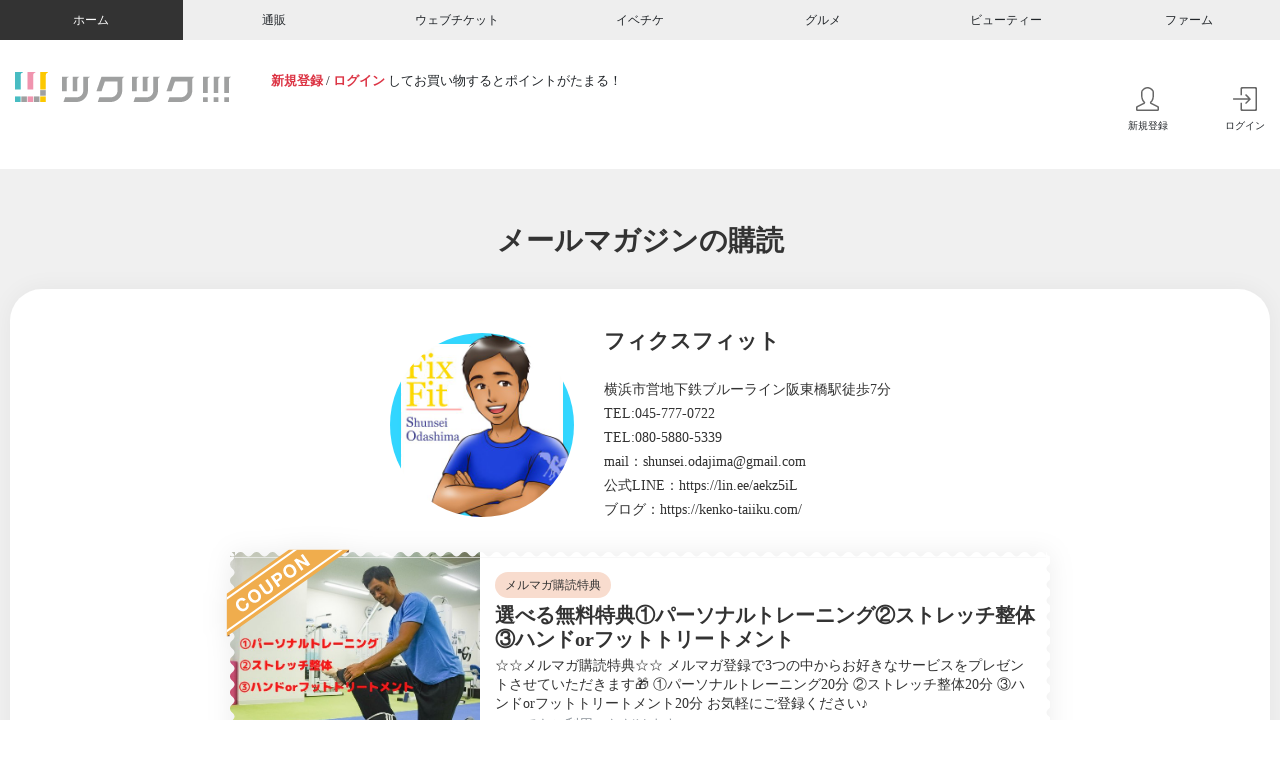

--- FILE ---
content_type: text/html; charset=UTF-8
request_url: https://home.tsuku2.jp/merumaga_register_nologin.php?scd=&mlscd=0000084805&agt=
body_size: 19970
content:

<!DOCTYPE html>
<html lang="ja" style="font-size:10px;">

<head>
	<meta charset="UTF-8">
	<meta http-equiv="X-UA-Compatible" content="IE=edge">
	<meta name="viewport" content="width=device-width, initial-scale=1.0">
	<title>メールマガジンの購読 | 横浜市南区阪東橋で整体、ストレッチ、パーソナルトレーニングなら「フィクスフィット」ダイエット、姿勢改善、肩こり・腰痛予防お任せください！</title>
	<meta name="description" content="☆☆メルマガ購読特典☆☆ メルマガ登録で3つの中からお好きなサービスをプレゼントさせていただきます🎁①パーソナルトレーニング20分②ストレッチ整体20分③ハンドorフットトリートメント20分お気軽にご登録ください♪" />
	<meta name="keywords" content="ダイエット,パーソナルトレーニング,横浜市南区阪東橋,ストレッチ整体,中区伊勢佐木長者町関内,肩こり腰痛,姿勢改善,ツクツク" />
	<!-- OGP -->
	<meta property="og:title" content="メールマガジン会員募集 ～フィクスフィット～" />
	<meta property="og:description" content="☆☆メルマガ購読特典☆☆ メルマガ登録で3つの中からお好きなサービスをプレゼントさせていただきます🎁①パーソナルトレーニング20分②ストレッチ整体20分③ハンドorフットトリートメント20分お気軽にご登録ください♪" />
	<meta property="og:url" content="http://home.tsuku2.jp/merumaga_register_nologin.php?scd=&mlscd=0000084805&agt=" />
	<meta property="og:image" content="https://web-resource.tsuku2.jp/pic/sns_ogp_fb/0000084805.jpg" />
	<meta property="og:type" content="website"/>
	<meta property="og:site_name" content="おすそわけマーケットプレイス ツクツク!!!"/>
	<!-- Twitter card -->
	<meta name="twitter:card" content="summary">
	<meta name="twitter:site" content="@tsuku2jp">
	<meta name="twitter:title" content="メールマガジン会員募集 ～フィクスフィット～" />
	<meta name="twitter:description" content="☆☆メルマガ購読特典☆☆ メルマガ登録で3つの中からお好きなサービスをプレゼントさせていただきます🎁①パーソナルトレーニング20分②ストレッチ整体20分③ハンドorフットトリートメント20分お気軽にご登録ください♪" />
	<meta name="twitter:url" content="http://home.tsuku2.jp/merumaga_register_nologin.php?scd=&mlscd=0000084805&agt=" />
	<meta name="twitter:image" content="https://web-resource.tsuku2.jp/pic/eyecatch/0000084805_L.jpg?date=20260117" />
	<!-- link -->
	<link rel="apple-touch-icon" sizes="180x180" href="https://home.tsuku2.jp/apple-touch-icon.png" />
	<link rel="icon" href="https://home.tsuku2.jp/favicon.ico" />
	<link rel="manifest" href="https://home.tsuku2.jp/manifest.json" />
	<link href="https://cdn.jsdelivr.net/npm/bootstrap@5.0.2/dist/css/bootstrap.min.css" rel="stylesheet" integrity="sha384-EVSTQN3/azprG1Anm3QDgpJLIm9Nao0Yz1ztcQTwFspd3yD65VohhpuuCOmLASjC" crossorigin="anonymous">
	<link href="https://use.fontawesome.com/releases/v5.6.1/css/all.css" rel="stylesheet">
	<link rel="stylesheet" href="https://use.typekit.net/xag3nlm.css">
	<link rel="stylesheet" href="https://cdnjs.cloudflare.com/ajax/libs/simple-line-icons/2.5.5/css/simple-line-icons.min.css">
	<link rel="preconnect" href="https://fonts.googleapis.com">
	<link rel="preconnect" href="https://fonts.gstatic.com" crossorigin>
	<link href="https://fonts.googleapis.com/css2?family=Roboto:ital,wght@0,100;0,300;0,400;0,500;0,700;0,900;1,100;1,300;1,400;1,500;1,700;1,900&display=swap" rel="stylesheet">
	<link rel="stylesheet" href="https://unpkg.com/swiper@8/swiper-bundle.min.css">
	<link rel="stylesheet" href="https://home.tsuku2.jp/assets/css/home_top.css?20260115115523">
	<link rel="stylesheet" href="https://home.tsuku2.jp/assets/css/mypage/ht-heritage.css?20260115115523">
	<link rel="stylesheet" href="https://home.tsuku2.jp/assets/css/top/style.css?20260115115523">
	<link rel="stylesheet" href="https://home.tsuku2.jp/assets/css/mypage/com-mypage.css?20260115115523">
	<link rel="stylesheet" href="https://home.tsuku2.jp/assets/css/merumaga/merumaga_register.css?20260115115523">
	<link rel="stylesheet" href="https://home.tsuku2.jp/assets/css/merumaga/merumagabacknumber.css?20260115115523">
	<!-- Global site tag (gtag.js) - Google Analytics -->
<script async src="https://www.googletagmanager.com/gtag/js?id=G-Q8HCF284FH"></script>
<script>
  window.dataLayer = window.dataLayer || [];
  function gtag(){dataLayer.push(arguments);}
  gtag('js', new Date());
  gtag('config', 'G-Q8HCF284FH');
  </script>
	<script src="https://code.jquery.com/jquery-3.2.1.js" integrity="sha256-DZAnKJ/6XZ9si04Hgrsxu/8s717jcIzLy3oi35EouyE=" crossorigin="anonymous"></script>
	<script src="https://cdnjs.cloudflare.com/ajax/libs/jquery-easing/1.4.1/jquery.easing.min.js"></script>
</head>

<body>
	<script src="https://cdn.jsdelivr.net/npm/bootstrap@5.0.2/dist/js/bootstrap.bundle.min.js" integrity="sha384-MrcW6ZMFYlzcLA8Nl+NtUVF0sA7MsXsP1UyJoMp4YLEuNSfAP+JcXn/tWtIaxVXM" crossorigin="anonymous"></script>
	<script src="https://unpkg.com/swiper@8/swiper-bundle.min.js"></script>

	<div class="modal-mask"></div>

	<div class="setting-modal bg-light-dark modal">
		<div class="modal-close"><img src="./assets/img/icon_close.png" alt=""></div>
		<div class="modal-inner">
			<h2 class="modal-ttl">各キャリア<br class="only-sp">「ドメイン指定受信」設定方法</h2>
			<p class="txt">
				メールマガジンやオンラインショップからのメールが受信できない場合、お客様の端末にて迷惑メール対策設定が行われている可能性がございます。
				以下の設定方法をご確認頂き、「<span>tsuku2.jp</span>」からメールを受信出来るように設定をお願い致します。
			</p>
			<div class="phone_list">
				<a href="#d_mobile">docomoモバイル<i class="fa-solid fa-angle-down"></i></a>
				<a href="#d_mobile_s">docomoスマートフォン<i class="fa-solid fa-angle-down"></i></a>
				<a href="#au_mobile">auモバイル<i class="fa-solid fa-angle-down"></i></a>
				<a href="#d_mobile_s">auスマートフォン<i class="fa-solid fa-angle-down"></i></a>
				<a href="#ip_au">iPhone(au)<i class="fa-solid fa-angle-down"></i></a>
				<a href="#ip_sof">iPhone(SoftBank)<i class="fa-solid fa-angle-down"></i></a>
				<a href="#sof_mobile">SoftBankモバイル<i class="fa-solid fa-angle-down"></i></a>
				<a href="#sof_mobile_s">SoftBankスマートフォン<i class="fa-solid fa-angle-down"></i></a>
				<a href="#gmail" class="gmail">Gmailアドレスをご登録の方<i class="fa-solid fa-angle-down"></i></a>
			</div>

			<div id="d_mobile" class="setting-section">
				<h3>docomoモバイルの<br class="only-sp">ドメイン指定受信設定方法</h3>
				<ul>
					<li>1.携帯電話の「i-modeボタン」を押します。</li>
					<li>2.メニューの中から「i-Menu」を選択します。</li>
					<li>3.メール設定を選択します。</li>
					<li>4.メール設定画面内下部の「詳細設定／解除」を選択します。</li>
					<li>5.「認証」画面にて、iモードパスワードを入力し、「決定」を選択します。</li>
					<li>6.「受信／拒否設定」を選択して、次へを選択します。</li>
					<li>7.メニューの中から「▼受信/拒否設定」の「設定」を選択して「次へ」を選択します。</li>
					<li>8.「ステップ4の「受信設定」に進み、『＠tsuku2.jp』を[　]に入力後、「登録」を選択し、設定完了です。</li>
					<li>9.「▼ステップ4」の「受信設定」を選択します。 ※「i-Menu」のメニュー画面は随時変わる場合があります。</li>
				</ul>
			</div>

			<div id="d_mobile_s" class="setting-section">
				<h3>docomoスマートフォンの<br class="only-sp">ドメイン指定受信 設定方法</h3>
				<ul>
					<li>1.「dメニュー」にアクセスし「お客様サポート」→「メール設定」へ移動します。</li>
					<li>2.「詳細設定／解除」を選択します。</li>
					<li>3.「認証画面」でspモードパスワードを入力して「決定」を選択します。</li>
					<li>4.「迷惑メール対策」画面で「受信／拒否設定」の「設定」を選び、「次へ」を選択します。</li>
					<li>5.「ステップ4」の「受信設定」に進み、『＠tsuku2.jp』を[　]に入力後「登録」を選択し、設定完了です。</li>
					<li class="gray">※「i-Menu」のメニュー画面は随時変わる場合があります。</li>
				</ul>
			</div>

			<div id="d_mobile_s" class="setting-section">
				<h3>auモバイルの<br class="only-sp">ドメイン指定受信設定方法</h3>
				<ul>
					<li>1.携帯電話の「メールボタン」を押します。</li>
					<li>2.メニュー最下部の「Eメール設定」を選択します。</li>
					<li>3.メニューの中から「メールフィルター」→「次へ」を選択します。または「その他の設定」→「メールフィル 　ター」を選択します。</li>
					<li>4.暗証番号を入力し「送信」ボタンを押します。</li>
					<li>5.詳細設定欄の「受信リスト設定」を押します。</li>
					<li>6.「有効/リスト編集する」を選択し、ページ下部の「次へ」を押します。</li>
					<li>7.ページ中部の入力欄へ『＠tsuku2.jp』を入力、直下の「ドメイン」ボタンを押し、「登録」ボタンを押し 　ます。</li>
					<li>8.設定確認画面にて間違いがないことを確認して「登録」ボタンを押して設定完了です。</li>
					<li class="gray">※メールフィルターの設定画面は随時変わる場合があります。</li>
				</ul>
			</div>

			<div id="au_mobile" class="setting-section">
				<h3>auモバイルの<br class="only-sp">ドメイン指定受信設定方法</h3>
				<ul>
					<li>1.携帯電話の「メールボタン」を押します。</li>
					<li>2.メニュー最下部の「Eメール設定」を選択します。</li>
					<li>3.メニューの中から「メールフィルター」→「次へ」を選択します。または「その他の設定」→「メールフィル 　ター」を選択します。</li>
					<li>4.暗証番号を入力し「送信」ボタンを押します。</li>
					<li>5.詳細設定欄の「受信リスト設定」を押します。</li>
					<li>6.「有効/リスト編集する」を選択し、ページ下部の「次へ」を押します。</li>
					<li>7.ページ中部の入力欄へ『＠tsuku2.jp』を入力、直下の「ドメイン」ボタンを押し、「登録」ボタンを押し 　ます。</li>
					<li>8.設定確認画面にて間違いがないことを確認して「登録」ボタンを押して設定完了です。</li>
					<li class="gray">※メールフィルターの設定画面は随時変わる場合があります。</li>
				</ul>
			</div>

			<div id="au_mobile_s" class="setting-section">
				<h3>auスマートフォンの<br class="only-sp">ドメイン指定受信設定方法</h3>
				<ul>
					<li>1.画面下の「メール」のアプリを起動します。</li>
					<li>2.「設定」を選択します。</li>
					<li>3.「Eメール設定」を選択します。</li>
					<li>4.「その他の設定」を選択します。</li>
					<li>5.「パケット通信料が発生します」のメッセージが表示されたら、「ＯＫ」ボタンを押します。</li>
					<li>6.「迷惑フィルター」を選択します。</li>
					<li>7.「暗証番号」を入力し「送信」ボタンを押します。</li>
					<li>8.「詳細設定」を選択します。</li>
					<li>9.「指定受信リスト設定」で「設定する」にチェックを入れ「次へ」ボタンを押します。</li>
					<li>10.入力欄に「＠tsuku2.jp」と入力して「登録」を選択します。</li>
					<li>11.内容を確認し「登録」ボタンを押します。</li>
					<li class="gray">※迷惑フィルターの設定画面は随時変わる場合があります。</li>
				</ul>
			</div>

			<div id="ip_au" class="setting-section">
				<h3>iPhone(au)の<br class="only-sp">ドメイン指定受信設定方法</h3>
				<ul>
					<li>1.「メッセージ」をタップします。</li>
					<li>2.宛先に「#5000」、本文に「1234」を入力し「送信」をタップします。</li>
					<li>3.受信したSMSに記載されている「メール設定URLをタップ後、メール設定画面にアクセスします。</li>
					<li>※メッセージ（SMS）の受信には時間が掛かる場合があります。</li>
					<li>※メッセージ（SMS）着信から60分以内にアクセスしてください。60分を越えてのアクセスはエラーとなり 　ます。エラーとなった場合には、再度「#5000」宛へメッセージ（SMS）を送信して下さい。</li>
					<li>4.EZwebメール設定画面を下にスクロールし、「Eメールアドレス変更・迷惑メールフィルター・自動転送」を 　タップします。</li>
					<li>5.「迷惑メールフィルター」をタップします。</li>
					<li>6.au電話ご契約時に設定された「暗証番号」を入力し、「送信」をタップします。</li>
					<li>7.「指定受信リスト設定」をタップします。</li>
					<li>8.「設定する」にチェックをいれ、「次へ」をタップします。</li>
					<li>9.「＠tsuku2.jp」を入力し、「登録」をタップします。</li>
					<li>10.キーワードが「＠tsuku2.jp」になっていることを確認して「登録」をタップします。</li>
					<li>11.「登録が完了しました」の画面が表示されたら指定受信リスト設定完了です。</li>
				</ul>
			</div>

			<div id="ip_sof" class="setting-section">
				<h3>iPhone(SoftBank)の<br class="only-sp">ドメイン指定受信 設定方法</h3>
				<ul>
					<li>■Eメール(i.softbank.jp)の場合</li>
					<li>1.ブラウザ（safari）を起動し、画面下ブックマークアイコンを押します。</li>
					<li>2.「MySoftbank」を選択します。</li>
					<li>3.「ログインはこちら」を選択します。</li>
					<li>4.「携帯電話番号」「パスワード」を入力します。</li>
					<li>5.「メール設定」の「Eメール（i）」を選択します。</li>
					<li>6.「迷惑メールブロック設定」の「次へ」ボタンを押します。</li>
					<li>7.「受信許可リスト」の「変更」ボタンを押します。</li>
					<li>8.「追加」をクリックします。</li>
					<li>9.「メールアドレスの一部(または全部)」に「＠tsuku2.jp」と入力し、「後方一致」にチェックをいれ、「次へ」をクリックします。</li>
					<li>10.「登録」をクリックし、設定完了です。</li>


					<li class="mt">■SMS/MMSの場合</li>
					<li>1.ブラウザ（safari）を起動し、画面下ブックマークアイコンを押します。</li>
					<li>2.「MySoftbank」を選択します。</li>
					<li>3.「ログインはこちら」を選択します。</li>
					<li>4.「携帯電話番号」「パスワード」を入力します。</li>
					<li>5.メール設定の「SMS/MMS」を選択します。</li>
					<li>6.迷惑メールブロックの設定「変更する」ボタンを押します。</li>
					<li>7.個別設定「個別設定はこちら」を選択します。</li>
					<li>8.受信許可・拒否設定（受信許可リスト設定）を選択。</li>
					<li>9.受信許可リストに「＠tsuku2.jp」と入力し、「後方一致」にチェックします。</li>
					<li>9.受信許可リストに「＠tsuku2.jp」と入力し、「後方一致」にチェックします。</li>
					<li>10.「設定する」ボタンを押します。</li>
					<li>9.受信許可リストに「＠tsuku2.jp」と入力し、「後方一致」にチェックします。</li>
					<li class="gray">※「MySoftbank」のメニュー画面は随時変わる場合があります。</li>
				</ul>
			</div>

			<div id="sof_mobile" class="setting-section">
				<h3>SoftBankモバイルの<br class="only-sp">ドメイン指定受信設定方法</h3>
				<ul>
					<li>1.ブラウザを起動し、画面下ブックマークアイコンを押します。</li>
					<li>2.「MySoftbank」を選択します。</li>
					<li>3.「ログインはこちら」を選択します。</li>
					<li>4.「携帯電話番号」「パスワード」を入力します。</li>
					<li>5.「メール設定」の「Eメール」を選択します。</li>
					<li>6.「迷惑メールブロック設定」の「次へ」ボタンを押します。</li>
					<li>7.「受信許可リスト」の「変更」ボタンを押します。</li>
					<li>8.「追加」をクリックします。</li>
					<li>9.「メールアドレスの一部(または全部)」に「＠tsuku2.jp」と入力し、「後方一致」にチェックをいれ、「次 　へ」をクリックします。</li>
					<li>10.「登録」をクリックし、設定完了です。</li>
					<li class="gray">※「MySoftbank」のメニュー画面は随時変わる場合があります。</li>
				</ul>
			</div>

			<div id="sof_mobile_s" class="setting-section">
				<h3>SoftBankスマートフォンの<br class="only-sp">ドメイン指定受信設定方法</h3>
				<ul>
					<li>1.ブラウザを起動し、画面下ブックマークアイコンを押します。</li>
					<li>2.「MySoftbank」を選択します。</li>
					<li>3.「ログインはこちら」を選択します。</li>
					<li>4.「携帯電話番号」「パスワード」を入力します。</li>
					<li>5.「メール設定」の「Eメール」を選択します。</li>
					<li>6.「迷惑メールブロック設定」の「次へ」ボタンを押します。</li>
					<li>7.「受信許可リスト」の「変更」ボタンを押します。</li>
					<li>8.「追加」をクリックします。</li>
					<li>9.「メールアドレスの一部(または全部)」に「＠tsuku2.jp」と入力し、「後方一致」にチェックをいれ、「次 　へ」をクリックします。</li>
					<li>10.「登録」をクリックし、設定完了です。</li>
					<li class="gray">※「MySoftbank」のメニュー画面は随時変わる場合があります。</li>
				</ul>
			</div>

			<div id="gmail" class="setting-section">
				<h3>Gmailのアドレスをご登録の方へ</h3>
				<p>Gmailで登録された方は、仮登録メールが<span class="red">迷惑メールフォルダ</span>に分類されてしまう場合がございます。
					お手数ですが、メールアドレス送信後にGmailを開き、迷惑メールフォルダに入り「本登録のご案内メール」を開き、本登録へお進みください。また同時に「<span class="red">迷惑メール解除</span>」リンクをクリックし次回以降正常に届くように設定をお願い致します。</p>
			</div>
		</div>
	</div>

	<header class="l-header">
		<div style="box-shadow: 0 0 1.4rem rgba(0, 0, 0, 0.08)">

			<!-- PC用 大カテゴリ ナビ -->
			
      <div class="hidden md-block" style="background-color: #eee">
        <ul class="flex-center container-1320 text-12">
          <li class="header-top-item">
            <a href="https://home.tsuku2.jp" class="flex-center header-top-anchor header-top-anchor-home hover-ease  active" aria-current="page"> ホーム </a>
          </li>
          <li class="header-top-item">
            <a href="https://ec.tsuku2.jp" target="_blank" class="flex-center header-top-anchor header-top-anchor-ec hover-ease "> 通販 </a>
          </li>
          <li class="header-top-item">
            <a href="https://ticket.tsuku2.jp" target="_blank" class="flex-center header-top-anchor header-top-anchor-webticket hover-ease "> ウェブチケット </a>
          </li>
          <li class="header-top-item">
            <a href="https://event.tsuku2.jp" target="_blank" class="flex-center header-top-anchor header-top-anchor-event hover-ease "> イベチケ </a>
          </li>
          <li class="header-top-item">
            <a href="https://gourmet.tsuku2.jp" target="_blank" class="flex-center header-top-anchor header-top-anchor-gourmet hover-ease "> グルメ </a>
          </li>
          <li class="header-top-item">
            <a href="https://beauty.tsuku2.jp" target="_blank" class="flex-center header-top-anchor header-top-anchor-beauty hover-ease "> ビューティー </a>
          </li>
          <li class="header-top-item">
            <a href="https://farm.tsuku2.jp" target="_blank" class="flex-center header-top-anchor header-top-anchor-farm hover-ease "> ファーム </a>
          </li>
        </ul>
      </div>
    
			<!-- PC/SP用 マイページヘッダー -->
			      
      
      <div class="header-middle container-1320 flex justify-between relative">
        <div class="flex">
          <div class="logo">
            <a class="logo-anchor hover-opacity" href="https://home.tsuku2.jp">
              <img src="./assets/img/logo.svg" alt="ツクツク" />
            </a>
          </div>
          <div class="header-middle-search hidden md-block">
            <div class="header-middle-search-user md-mt-10 text-13">
              <a href="https://home.tsuku2.jp/signup.php" class="text-red-1 font-bold link-danger">新規登録</a> / <a href="https://home.tsuku2.jp/signin.php" class="text-red-1 font-bold link-danger">ログイン</a> してお買い物するとポイントがたまる！
            </div>
          </div>
        </div>
        <div class="header-middle-menu mt-auto" style="width: 11%;">
          <div class="hidden md-flex">
            <a href="https://home.tsuku2.jp/signup.php" class="flex-center flex-col ml-25 hover-opacity link-dark">
              <svg xmlns="http://www.w3.org/2000/svg" width="23.977" height="23.977" viewBox="0 0 23.977 23.977">
                <path
                    d="M12-21a5.378,5.378,0,0,1,1.887.363,6.636,6.636,0,0,1,1.7.914,5.5,5.5,0,0,1,1.2,1.219,2.218,2.218,0,0,1,.469,1.254v3.75a9.269,9.269,0,0,1-.562,2.977,5.109,5.109,0,0,1-1.664,2.484,1.755,1.755,0,0,0-.328.387,1.542,1.542,0,0,0-.2.469,1.554,1.554,0,0,0-.035.5,1.461,1.461,0,0,0,.867,1.2l6.539,3.094.047.012a.458.458,0,0,1,.094.035,1.147,1.147,0,0,1,.117.07.843.843,0,0,1,.129.105.86.86,0,0,1,.117.152.637.637,0,0,1,.082.234,1.856,1.856,0,0,1,.023.3V-.023L1.5,0V-1.523a.918.918,0,0,1,.633-.867L8.719-5.508a1.427,1.427,0,0,0,.855-1.184,1.388,1.388,0,0,0-.551-1.348,5.566,5.566,0,0,1-1.676-2.52,8.785,8.785,0,0,1-.6-2.941v-3.75A2.588,2.588,0,0,1,7.523-18.9a6.388,6.388,0,0,1,2.016-1.488A5.553,5.553,0,0,1,12-21Zm0-1.5a7.131,7.131,0,0,0-3.2.785A7.485,7.485,0,0,0,6.234-19.7,3.928,3.928,0,0,0,5.25-17.25v3.75A10.5,10.5,0,0,0,5.965-10,7,7,0,0,0,8.086-6.867L1.5-3.75a1.286,1.286,0,0,0-.164.07q-.094.047-.352.211a4.628,4.628,0,0,0-.457.328,1.868,1.868,0,0,0-.363.41A.838.838,0,0,0,0-2.273V0A1.422,1.422,0,0,0,.434,1.043,1.449,1.449,0,0,0,1.5,1.477h21a1.422,1.422,0,0,0,1.043-.434A1.422,1.422,0,0,0,23.977,0V-2.273a.912.912,0,0,0-.152-.48,1.617,1.617,0,0,0-.375-.422q-.223-.176-.434-.316a2.4,2.4,0,0,0-.375-.211L22.5-3.75,15.961-6.867a6.535,6.535,0,0,0,2.1-3.047A10.776,10.776,0,0,0,18.75-13.5v-3.75a3.489,3.489,0,0,0-.6-1.863,6.844,6.844,0,0,0-1.535-1.7,7.955,7.955,0,0,0-2.18-1.219A6.875,6.875,0,0,0,12-22.5Z"
                    transform="translate(0 22.5)"
                    fill="#666"
                />
              </svg>
              <span class="block mt-10">新規登録</span>
            </a>
            <a href="https://home.tsuku2.jp/signin.php" class="flex-center flex-col ml-25 hover-opacity link-dark">
              <svg xmlns="http://www.w3.org/2000/svg" width="23.977" height="23.977" viewBox="0 0 23.977 23.977">
                  <path
                    d="M12.516-7.008a.759.759,0,0,0-.211.352.809.809,0,0,0,0,.387.629.629,0,0,0,.211.34.716.716,0,0,0,.234.152.726.726,0,0,0,.281.059.782.782,0,0,0,.539-.211L18-10.477l-4.43-4.547a.741.741,0,0,0-.539-.234.668.668,0,0,0-.516.234.511.511,0,0,0-.141.152.69.69,0,0,0-.07.176.771.771,0,0,0-.023.188.771.771,0,0,0,.023.188.916.916,0,0,0,.07.188.465.465,0,0,0,.141.164l2.7,2.719H.773a.741.741,0,0,0-.527.211.7.7,0,0,0-.223.527.734.734,0,0,0,.223.539.721.721,0,0,0,.527.223H15.258ZM22.523-22.5H9.023a1.5,1.5,0,0,0-.75.2,1.435,1.435,0,0,0-.551.551,1.5,1.5,0,0,0-.2.75v6.75H9.047v-5.836a.9.9,0,0,1,.117-.445.912.912,0,0,1,.328-.34A.841.841,0,0,1,9.938-21H21.586a.88.88,0,0,1,.645.27.88.88,0,0,1,.27.645L22.523-.914a.88.88,0,0,1-.27.645.88.88,0,0,1-.645.27H9.938A.842.842,0,0,1,9.3-.27a.9.9,0,0,1-.258-.645V-6.773H7.523V0a1.43,1.43,0,0,0,.445,1.066A1.461,1.461,0,0,0,9.023,1.5h13.5a1.449,1.449,0,0,0,1.066-.434A1.449,1.449,0,0,0,24.023,0V-21a1.4,1.4,0,0,0-.82-1.336A1.5,1.5,0,0,0,22.523-22.5Z"
                    transform="translate(-0.023 22.5)"
                    fill="#666"
                  />
              </svg>
              <span class="block mt-10">ログイン</span>
            </a>
          </div>
          <div class="md-hidden flex">               
            <button class="ml-20 js-show-modalClass js-show-modal-overlay" data-target-class="groupList">
              <div class="svg-wrapper-black-mark">
                <img src="https://home.tsuku2.jp/assets/img/tsukutsuku_sitelogo_black_mark.svg" alt="" />
              </div>
            </button>
          </div>
        </div>
      </div>
      <!-- SP用 マイページヘッダー-->
      <div class="md-hidden">
        <div class="flex justify-end p-10">
          <a href="https://home.tsuku2.jp/signup.php" class="text-red-1 font-bold ml-10 mr-5 link-danger">新規登録</a> /
          <a href="https://home.tsuku2.jp/signin.php" class="text-red-1 font-bold ml-5 link-danger">ログイン</a>
        </div>
      </div>
      <!-- SP用 マイページヘッダーここまで-->
        
		</div>
	</header>
	<!-- ヘッダー ここまで -->

	
	<!-- コンテンツ ここから -->
	<div class="main">
		<div class="container-fluid">
			<main>
				<div class="main-contents">
					<h2 class="contents-title">メールマガジンの購読</h2>

					<div class="bg-white merumaga_main">
													<div class="merumaga_top mb-md-5">
								<div class="img"><img src="https://web-resource.tsuku2.jp/pic/eyecatch/0000084805_L.jpg?1768622225" alt=""></div>
								<div class="contents">
									<h4>フィクスフィット</h4>
																		<p class="txt">横浜市営地下鉄ブルーライン阪東橋駅徒歩7分<br />
TEL:045-777-0722<br />
TEL:080-5880-5339<br />
mail：<a href="mailto:shunsei.odajima@gmail.com">shunsei.odajima@gmail.com</a><br />
公式LINE：<a href="https://lin.ee/aekz5iL" target="_blank" rel="noopenner">https://lin.ee/aekz5iL</a><br />
ブログ：<a href="https://kenko-taiiku.com/" target="_blank" rel="noopenner">https://kenko-taiiku.com/</a></p>
								</div>
							</div>
															<div class="top_coupon_items">
									<div class="top_coupon_item js-top-coupon-item">
										<div class="top_coupon_item_mask">
											<div class="top_coupon_item_mask-2">
												<div class="top_coupon_item_inner js-top-coupon-item-inner top_coupon_white-grade-mask">
													<div class="top_coupon_item_heading_wrapper">
														<h3 class="top_coupon_item_heading">選べる無料特典①パーソナルトレーニング②ストレッチ整体③ハンドorフットトリートメント</h3>
													</div>
													<div class="top_coupon_item_tag tag-list">
														<p class="shop_bg-gourmet-l">メルマガ購読特典</p>
													</div>
													<div class="top_coupon_item_inner-2">
														<div class="top_coupon_item_img-sp img">
															<img src="https://web-resource.tsuku2.jp/pic/cpn/0000084805/cpn_20230209_185032_927_L.jpg" alt="coupon_thumnail">
														</div>
														<div class="top_coupon_item_inner-3">
															<p class="top_coupon_item_txt txt">☆☆メルマガ購読特典☆☆ メルマガ登録で3つの中からお好きなサービスをプレゼントさせていただきます🎁
①パーソナルトレーニング20分
②ストレッチ整体20分
③ハンドorフットトリートメント20分
お気軽にご登録ください♪</p>
															<p class="top_coupon_item_date date" >いつでもご利用いただけます</p>
															<ul class="top_coupon_item_info">
																<li>
																	<img class="pcHide" src="./assets/img/shop_natural/icons/pin-sp.svg" alt="">
																	<img class="spHide" src="./assets/img/shop_natural/icons/pin.svg" alt="">
																	<div class="area">神奈川県</div>
																</li>
																<li>
																	<img class="pcHide" src="./assets/img/shop_natural/icons/home-sp.svg" alt="">
																	<img class="spHide" src="./assets/img/shop_natural/icons/home.svg" alt="">
																	<p class="top_coupon_item_shop_name">フィクスフィット</p>
																</li>
															</ul>
														</div>
													</div>
													<div class="top_coupon_item_note only-pc">
														<h4>【利用条件】</h4>
														<p>
															【ご利用条件】
・一人様１回までの限定クーポンとなります。
・2名様以上でのご利用はできません。（お一人ずつクーポンを取得していただき、お一人ずつのサービスとなります。）
・事前予約制のため、ご予約を取っていただきますようお願いいたします。														</p>
													</div>
													<div class="top_coupon_item_note useCondition only-sp">
														<p class="usettl">【利用条件】</p>
														<p>【ご利用条件】
・一人様１回までの限定クーポンとなります。
・2名様以上でのご利用はできません。（お一人ずつクーポンを取得していただき、お一人ずつのサービスとなります。）
・事前予約制のため、ご予約を取っていただきますようお願いいたします。<br class="is-pc"></p>
													</div>
													<div class="top_coupon_item_btn_wrapper">
														<span class="top_coupon_item_btn js-top-coupon-item-btn">Read More</span>
													</div>
												</div>
												<div class="top_coupon_item_img">
													<img src="https://web-resource.tsuku2.jp/pic/cpn/0000084805/cpn_20230209_185032_927_L.jpg" alt="coupon_thumnail" class="js-top-coupon-item-img only-pc">
												</div>
											</div>
										</div>
										<div class="top_coupon_item_ribbon shop_fill-gourmet">
											<svg xmlns="http://www.w3.org/2000/svg" xmlns:xlink="http://www.w3.org/1999/xlink" width="101.373" height="72.137" viewBox="0 0 101.373 72.137" class="pcHide">
												<defs>
													<clipPath id="a">
														<path d="M2346.327,182.471l-99.589-.045-.38-70.968,100,.045Z" transform="translate(-2246.357 -111.458)" fill="none"></path>
													</clipPath>
												</defs>
												<g transform="translate(-302.264 -367.875)">
													<path d="M8274,6896.02l-4.5-.6v-2.553l4.5,3.148Zm-93.573-65.521H8174.9l-.9-4.5,6.42,4.5Z" transform="translate(-7871 -6456.999)" class="fill2" fill="#cb8a2e"></path>
													<path d="M8274.287,6896.561l-.355-.045-4.931-.655v-3.952l5.636,3.946Zm-4.286-1.576,2.036.271L8270,6893.83ZM8180.424,6831H8174.5l-1.231-6.124,7.439,5.208,1.369.913Zm-5.109-1h3.523l-4.1-2.872Z" transform="translate(-7871 -6456.999)" fill="rgba(0,0,0,0)"></path>
													<g transform="translate(303 369)">
														<g transform="translate(0 0)" clip-path="url(#a)">
															<g transform="translate(-1.534 -25.058)">
																<g transform="translate(0 0)">
																	<path d="M7837.567,6491.624l47.354.022,50.131,35.1-.014,33.125Z" transform="translate(-7833.534 -6466.564)" class="fill1" fill="#f0ad4d"></path>
																	<path d="M116.591,83.08l1.229-1.755L.8-.614-.43,1.141Z" transform="translate(13.336 2.662)" fill="#fff"></path>
																	<path d="M7840.495,6473.2l3.74,0,89.371,62.578v2.616Z" transform="translate(-7832.1 -6448.134)" fill="#fff"></path>
																	<path d="M2346.327,182.471l-99.589-.045-.38-70.968,100,.045Z" transform="translate(-2244.824 -86.4)" fill="none"></path>
																</g>
																<text transform="matrix(0.819, 0.574, -0.574, 0.819, 38.639, 37.609)" fill="#fff" font-size="12" font-family="HelveticaNeue-Bold, Helvetica Neue" font-weight="700" letter-spacing="0.075em">
																	<tspan x="0" y="0">COUPON</tspan>
																</text>
															</g>
														</g>
													</g>
												</g>
											</svg>
											<svg xmlns="http://www.w3.org/2000/svg" width="123.463" height="86.543" viewBox="0 0 123.463 86.543" class="spHide">
												<g transform="translate(24341.922 5416.027)">
													<path d="M2.922,86.494h0L0,86.4l2.922-2.046v2.141ZM122.4,3.028h-3.332L123.389,0,122.4,3.027Z" transform="translate(-24341.922 -5416.027)" class="fill2" fill="#6a4938"></path>
													<path class="fill1" d="M40.614,144.669l0,0V102.227l62.826-43.992h60.617l0,.005L40.626,144.669Z" transform="translate(-24382.516 -5474.153)" fill="#f0ad4d"></path>
													<path d="M40.611,138.28,154.392,58.235h3.477L40.611,140.725Z" transform="translate(-24382.516 -5474.153)" fill="#fff"></path>
													<path d="M41.171,105.873l67.717-47.638h3.476L41.171,108.318Z" transform="translate(-24383.076 -5474.153)" fill="#fff"></path>
													<path d="M9.81-8.532h2.736a5.18,5.18,0,0,0-.612-1.98A4.815,4.815,0,0,0,10.7-11.961a5.433,5.433,0,0,0-1.692-.891A6.475,6.475,0,0,0,7-13.158a6.492,6.492,0,0,0-2.655.522A5.679,5.679,0,0,0,2.358-11.2,6.421,6.421,0,0,0,1.116-9.045,8.03,8.03,0,0,0,.684-6.372a7.762,7.762,0,0,0,.432,2.619A6.255,6.255,0,0,0,2.358-1.638,5.689,5.689,0,0,0,4.347-.225,6.59,6.59,0,0,0,7,.288,6.331,6.331,0,0,0,9.18-.072a5.05,5.05,0,0,0,1.728-1.044A5.217,5.217,0,0,0,12.1-2.772a6.534,6.534,0,0,0,.558-2.178H9.918a3.663,3.663,0,0,1-.891,2.088A2.615,2.615,0,0,1,7-2.07a3.3,3.3,0,0,1-1.62-.369A3.091,3.091,0,0,1,4.3-3.42,4.256,4.256,0,0,1,3.7-4.8,6.542,6.542,0,0,1,3.51-6.372,7.033,7.033,0,0,1,3.7-8.01a4.338,4.338,0,0,1,.6-1.413,3.059,3.059,0,0,1,1.08-.99A3.3,3.3,0,0,1,7-10.782a2.938,2.938,0,0,1,1,.171,2.905,2.905,0,0,1,.855.477,2.841,2.841,0,0,1,.63.711A2.308,2.308,0,0,1,9.81-8.532ZM18.2-6.372a7.033,7.033,0,0,1,.189-1.638,4.338,4.338,0,0,1,.6-1.413,3.059,3.059,0,0,1,1.08-.99,3.3,3.3,0,0,1,1.62-.369,3.3,3.3,0,0,1,1.62.369,3.059,3.059,0,0,1,1.08.99,4.338,4.338,0,0,1,.6,1.413,7.033,7.033,0,0,1,.189,1.638A6.542,6.542,0,0,1,24.993-4.8a4.257,4.257,0,0,1-.6,1.377,3.091,3.091,0,0,1-1.08.981,3.3,3.3,0,0,1-1.62.369,3.3,3.3,0,0,1-1.62-.369,3.091,3.091,0,0,1-1.08-.981,4.257,4.257,0,0,1-.6-1.377A6.542,6.542,0,0,1,18.2-6.372Zm-2.826,0A7.762,7.762,0,0,0,15.8-3.753a6.255,6.255,0,0,0,1.242,2.115A5.689,5.689,0,0,0,19.035-.225,6.59,6.59,0,0,0,21.69.288a6.573,6.573,0,0,0,2.664-.513,5.709,5.709,0,0,0,1.98-1.413,6.255,6.255,0,0,0,1.242-2.115,7.762,7.762,0,0,0,.432-2.619,8.03,8.03,0,0,0-.432-2.673A6.421,6.421,0,0,0,26.334-11.2a5.7,5.7,0,0,0-1.98-1.44,6.475,6.475,0,0,0-2.664-.522,6.492,6.492,0,0,0-2.655.522,5.679,5.679,0,0,0-1.989,1.44A6.421,6.421,0,0,0,15.8-9.045,8.03,8.03,0,0,0,15.372-6.372ZM42.192-4.86v-7.992H39.366V-4.86a3.216,3.216,0,0,1-.576,2.115A2.647,2.647,0,0,1,36.7-2.07a3.255,3.255,0,0,1-1.377-.243,2.086,2.086,0,0,1-.8-.63,2.083,2.083,0,0,1-.378-.891,5.825,5.825,0,0,1-.09-1.026v-7.992H31.23V-4.86A4.915,4.915,0,0,0,32.661-.972,5.917,5.917,0,0,0,36.7.288,5.938,5.938,0,0,0,40.734-.981,4.871,4.871,0,0,0,42.192-4.86ZM48.8-6.8v-3.852h2.2a5.918,5.918,0,0,1,.936.072,2.178,2.178,0,0,1,.792.279,1.52,1.52,0,0,1,.549.585,2.056,2.056,0,0,1,.207.99,2.056,2.056,0,0,1-.207.99,1.52,1.52,0,0,1-.549.585,2.178,2.178,0,0,1-.792.279,5.919,5.919,0,0,1-.936.072Zm-2.826-6.048V0H48.8V-4.608h2.97a5.353,5.353,0,0,0,2.052-.351A3.839,3.839,0,0,0,55.2-5.886a3.549,3.549,0,0,0,.774-1.323,4.888,4.888,0,0,0,.243-1.521,4.861,4.861,0,0,0-.243-1.53,3.561,3.561,0,0,0-.774-1.314A3.839,3.839,0,0,0,53.82-12.5a5.353,5.353,0,0,0-2.052-.351ZM61.6-6.372a7.033,7.033,0,0,1,.189-1.638,4.338,4.338,0,0,1,.6-1.413,3.059,3.059,0,0,1,1.08-.99,3.3,3.3,0,0,1,1.62-.369,3.3,3.3,0,0,1,1.62.369,3.059,3.059,0,0,1,1.08.99,4.338,4.338,0,0,1,.6,1.413,7.033,7.033,0,0,1,.189,1.638A6.542,6.542,0,0,1,68.391-4.8a4.256,4.256,0,0,1-.6,1.377,3.09,3.09,0,0,1-1.08.981,3.3,3.3,0,0,1-1.62.369,3.3,3.3,0,0,1-1.62-.369,3.091,3.091,0,0,1-1.08-.981,4.256,4.256,0,0,1-.6-1.377A6.542,6.542,0,0,1,61.6-6.372Zm-2.826,0A7.762,7.762,0,0,0,59.2-3.753a6.255,6.255,0,0,0,1.242,2.115A5.689,5.689,0,0,0,62.433-.225a6.59,6.59,0,0,0,2.655.513,6.573,6.573,0,0,0,2.664-.513,5.709,5.709,0,0,0,1.98-1.413,6.255,6.255,0,0,0,1.242-2.115,7.762,7.762,0,0,0,.432-2.619,8.03,8.03,0,0,0-.432-2.673A6.421,6.421,0,0,0,69.732-11.2a5.7,5.7,0,0,0-1.98-1.44,6.475,6.475,0,0,0-2.664-.522,6.491,6.491,0,0,0-2.655.522,5.679,5.679,0,0,0-1.989,1.44A6.421,6.421,0,0,0,59.2-9.045,8.03,8.03,0,0,0,58.77-6.372Zm15.912-6.48V0h2.646V-8.6h.036L82.71,0h2.826V-12.852H82.89V-4.23h-.036L77.49-12.852Z" transform="matrix(0.819, -0.574, 0.574, 0.819, -24328, -5352)" fill="#fff"></path>
												</g>
											</svg>
										</div>
									</div>
								</div>
														<div class="login_btn_box">
								<div class="login">
									<p>ツクツク!!!アカウントをお持ちの方</p>
									<a href="./signin.php?redirect_url=https://home.tsuku2.jp/merumaga_register.php?mlscd=0000084805" class="login_btn">ログインする</a>
								</div>
								<div class="register">
									<p>ツクツク!!!を初めてご利用の方</p>
									<a href="./signup.php?via=mailmag&mlscd=0000084805" class="register_btn">新規会員登録</a>
								</div>
							</div>
							<p class="merumaga_txt">
								当店のメールマガジン配信サービスはウェブサービス「ツクツク!!!」と提携しメールマガジンの配信を行っております。<br>購読登録にあたり、<a href="https://home.tsuku2.jp/terms.php" target="_blank">ご利用規約</a>をお読みの上、登録にお進み下さい。
							</p>
							<div class="btn_box">
								<a href="https://www.facebook.com/sharer.php?u=&amp;t=フィクスフィット" class="facebook share" target="_blank"><i class="fab fa-facebook"></i>シェアする</a>
								<a href="https://twitter.com/intent/tweet/?text=&amp;url=" class="twitter share" target="_blank"><i class="fab fa-twitter"></i>シェアする</a>
							</div>
															<section class="merumagabacknumber">
    <hgroup class="merumagabacknumber__hgroup">
        <h1>メールマガジン バックナンバー</h1>
        <p>過去にお送りしたメールマガジンをバックナンバーとして公開しています。</p>
    </hgroup>
    <!-- バックナンバー詳細画面のみ購読ボタンを表示 -->
        <div class="merumagabacknumber__lists-wrapper">
        <ul class="merumagabacknumber__lists">
                            <li>
                    <time>2025/12/28</time>
                    <a href="https://home.tsuku2.jp/storeMerumagaDetail.php?scd=0000084805&ml_cd=225266">ブログをはじめました！</a>
                </li>
                            <li>
                    <time>2025/05/06</time>
                    <a href="https://home.tsuku2.jp/storeMerumagaDetail.php?scd=0000084805&ml_cd=206801">＼特別価格！／今から3カ月、自宅で本気ダイエットはじめませんか？</a>
                </li>
                            <li>
                    <time>2025/03/05</time>
                    <a href="https://home.tsuku2.jp/storeMerumagaDetail.php?scd=0000084805&ml_cd=202091">春の花粉に負けない！運動と食事で花粉症対策</a>
                </li>
                            <li>
                    <time>2024/10/29</time>
                    <a href="https://home.tsuku2.jp/storeMerumagaDetail.php?scd=0000084805&ml_cd=192130">ダイエットモニター様 大募集！</a>
                </li>
                            <li>
                    <time>2024/09/18</time>
                    <a href="https://home.tsuku2.jp/storeMerumagaDetail.php?scd=0000084805&ml_cd=188830">健康への第1歩はまずお水！？</a>
                </li>
                            <li>
                    <time>2024/08/18</time>
                    <a href="https://home.tsuku2.jp/storeMerumagaDetail.php?scd=0000084805&ml_cd=186205">夏のスキンケア対策</a>
                </li>
                            <li>
                    <time>2024/08/09</time>
                    <a href="https://home.tsuku2.jp/storeMerumagaDetail.php?scd=0000084805&ml_cd=185667">夏の風物詩「スイカ」の知られざる魅力</a>
                </li>
                            <li>
                    <time>2024/07/03</time>
                    <a href="https://home.tsuku2.jp/storeMerumagaDetail.php?scd=0000084805&ml_cd=182709">脳を元気に若く保つコツ</a>
                </li>
                            <li>
                    <time>2024/04/24</time>
                    <a href="https://home.tsuku2.jp/storeMerumagaDetail.php?scd=0000084805&ml_cd=177095">ダイエットしたい人向け情報</a>
                </li>
                            <li>
                    <time>2023/12/17</time>
                    <a href="https://home.tsuku2.jp/storeMerumagaDetail.php?scd=0000084805&ml_cd=166152">エクササイズ紹介【背骨】</a>
                </li>
                    </ul>
    </div>
</section>
							
					</div>

					<div class="login_sec">
						<h2 class="contents-title">メールマガジンを購読するには<br class="only-sp">ツクツク!!!へのログインが必要です。</h2>
						<div class="box">
							<div class="box_item bg-white">
								<h3>ツクツク!!!アカウントをお持ちの方</h3>
								<p class="txt">既にツクツク!!!のユーザーアカウントをお持ちの方は<br class="only-pc">こちらへお進みください。</p>
								<a href="./signin.php" class="login_btn">ログインする</a>
							</div>
							<div class="box_item bg-white">
								<h3>ツクツク!!!を初めてご利用の方</h3>
								<p class="txt">ツクツク!!!を初めてご利用される方は<br class="only-pc">以下のボタンより新規会員登録を行ってください。</p>
								<a href="./signup.php?via=mailmag&mlscd=0000084805" class="register_btn">新規会員登録</a>
							</div>
						</div>
						<p class="txt">
							※スマートフォン・携帯など通信キャリアメールをご登録の際は事前に「tsuku2.jp」ドメインからのメールを受信出来るよう設定してください。また、gmailなどのフリーメールをご利用の場合、稀にtsuku2.jpからのメールが迷惑メールフォルダに振り分けられる場合がございます。併せてご確認ください。
						</p>
						<a href="javascript:void(0);" class="career setting-modal-open">各キャリア「ドメイン指定受信」設定方法</a>
					</div>
								</div>

			</main>
		</div>
	</div>
	<!-- コンテンツ ここまで -->

	<div class="l-footer-wrapper">
		
    <footer class="footer">
      <div class="footer-top">
        <dl class="footer-list">
          <dt><a href="https://home.tsuku2.jp" target="_blank"><img src="https://home.tsuku2.jp/assets/img/logo.svg" alt="ツクツク"></a></dt>
          <dd><a href="https://ec.tsuku2.jp" target="_blank"><img src="https://home.tsuku2.jp/assets/img/tsukutsuku_icon_onlineshopping.svg" alt="通販"></a></dd>
          <dd><a href="https://ticket.tsuku2.jp" target="_blank"><img src="https://home.tsuku2.jp/assets/img/tsukutsuku_icon_webticket.svg" alt="ウェブチケット"></a></dd>
          <dd><a href="https://event.tsuku2.jp" target="_blank"><img src="https://home.tsuku2.jp/assets/img/tsukutsuku_icon_event.svg" alt="ウェブチケット"></a></dd>
          <dd><a href="https://gourmet.tsuku2.jp" target="_blank"><img src="https://home.tsuku2.jp/assets/img/tsukutsuku_icon_gourmet.svg" alt="グルメ"></a></dd>
          <dd><a href="https://beauty.tsuku2.jp" target="_blank"><img src="https://home.tsuku2.jp/assets/img/tsukutsuku_icon_beauty.svg?20230417" alt="ビューティー"></a></dd>
          <dd><a href="https://farm.tsuku2.jp" target="_blank"><img src="https://home.tsuku2.jp/assets/img/tsukutsuku_icon_farm.svg" alt="ファーム"></a></dd>
        </dl>
        <p>
          ツクツク!!!は、<span>モノ（物販）</span>・<span>コト（体験）</span>・<span>ゴチソウ（グルメ）</span>・<span>オメカシ（美容）</span>・<span>チョクバイ（産地直送）</span>のショッピングと予約サイト。<br class="is-pc">
          みんなでシェアし合う<span>おすそ分けポイント機能</span>を搭載した総合マーケットプレイスです。
        </p>
        <ul class="sns-list">
          <li><a href="https://twitter.com/tsuku2jp" target="_blank"><img src="https://home.tsuku2.jp/assets/img/sns-twitter.svg?20240206" alt="X（旧Twitter）"></a></li>
          <li><a href="https://www.facebook.com/tsuku2/" target="_blank"><img src="https://home.tsuku2.jp/assets/img/sns-facebook.svg" alt="facebook"></a></li>
          <li><a href="https://www.instagram.com/tsuku2_official/" target="_blank"><img src="https://home.tsuku2.jp/assets/img/sns-instagram.svg"alt="instagram"></a></li>
        </ul><!-- /.sns-list -->
      </div><!-- /.footer-top -->
    </footer><!-- /.footer -->
		  
    <section class="footer-center">
      <h1>サービス各種ご案内</h1>
      <ul class="footer-center-menu">
        <li><a href="https://home.tsuku2.jp/sitemap.php">サイトマップ</a></li>
        <li><a href="https://home.tsuku2.jp/privacy.php">個人情報保護方針</a></li>
        <li><a href="https://home.tsuku2.jp/handling_of_personal_information.php">個人情報の取り扱いについて</a></li>
        <li><a href="https://home.tsuku2.jp/terms.php">サイトご利用規約</a></li>
        <li><a href="https://home.tsuku2.jp/doContact.php">各種お問い合わせ（総合窓口）</a></li>
        <li><a href="https://home.tsuku2.jp/app/faq/faq.php">ツクツク!!!アプリとは</a></li>
        <li><a href="https://home.tsuku2.jp/request.php">ご意見・ご要望</a></li>
        <li><a href="https://tsuku2.shop/" target="_blank">出店をご検討のショップ様</a></li>
        <li><a href="https://tsuku2.co.jp/" target="_blank">運営会社のご案内</a></li>
        <li><a href="https://newgrad.tsuku2.co.jp/" target="_blank">採用情報</a></li>
        <li><a href="https://home.tsuku2.jp/faq.php">FAQ</a></li>
        <li><a href="https://nomu.tsuku2.jp" target="_blank">ノムノム</a></li>
      </ul>
    </section><!-- /.footer-center -->
    <div class="footer-nav-sp is-sp">
      <a href="#top"><i class="fa-arrow-up-to-line"></i><span>-<br>↑</span>ページの先頭へ</a>
    </div><!-- /.footer-nav-sp -->
		        
    <div class="footer-bottom">
      <div class="norton">
        <img src="https://home.tsuku2.jp/assets/img/norton.png" alt="Norton">
        <p>
          当サイトはDigiCert社発行のSSL電子証明書を使用しており、お客様によって入力される内容は個人情報保護方針に基づき送信時にSSLという暗号化技術によって保護されます。
        </p>
      </div><!-- /.norton -->
      <p class="copy-box">
        <small>&copy; <?= date("Y") ?> TSUKU TSUKU Inc. All rights reserved.</small>
      </p>
    </div><!-- /.footer-bottom -->
	</div>

	<div class="modal-overlay js-modal-overlay js-close-modal"></div>

	<!-- SPのみヘッダーメニューナビ -->
	
  <nav class="tabbar">
    <ul>
      <li>
        <a href="https://home.tsuku2.jp">
          <svg xmlns="http://www.w3.org/2000/svg" width="28.03" height="31.256" viewBox="0 0 28.03 31.256">
            <g transform="translate(-23.88 -774.125)">
              <path
                d="M17.895-7.857,9.439-16.7a.436.436,0,0,0-.176-.132.588.588,0,0,0-.229-.044.556.556,0,0,0-.4.176L.141-7.857A.643.643,0,0,0,0-7.594a.544.544,0,0,0,.009.29.589.589,0,0,0,.149.255.8.8,0,0,0,.193.114A.446.446,0,0,0,.563-6.9a.7.7,0,0,0,.211-.053.537.537,0,0,0,.176-.114l.773-.791V.563a.556.556,0,0,0,.158.4.532.532,0,0,0,.4.167h3.92a.478.478,0,0,0,.132-.018.661.661,0,0,0,.114-.044.55.55,0,0,0,.105-.07A.621.621,0,0,0,6.645.905a.543.543,0,0,0,.062-.1A.6.6,0,0,0,6.75.686.516.516,0,0,0,6.768.563l.018-5.625h4.482V.563a.541.541,0,0,0,.167.4.541.541,0,0,0,.4.167h3.938a.541.541,0,0,0,.4-.167.541.541,0,0,0,.167-.4v-8.42l.756.791a.52.52,0,0,0,.4.176.526.526,0,0,0,.387-.158.624.624,0,0,0,.167-.4A.553.553,0,0,0,17.895-7.857Zm-2.689-1.02V0H12.393V-5.625a.541.541,0,0,0-.167-.4.541.541,0,0,0-.4-.167H6.223a.541.541,0,0,0-.4.167.541.541,0,0,0-.167.4L5.643,0H2.848V-8.877a.578.578,0,0,0-.018-.141l6.205-6.469,6.188,6.469A.578.578,0,0,0,15.205-8.877Z"
                transform="translate(29 791)"
                fill="#62676c"
              />
              <path
                d="M-10.14-6.31h-2.44a7.2,7.2,0,0,1-1.16-.06v.76a9.032,9.032,0,0,1,1.15-.05h2.45V-.67A5.516,5.516,0,0,1-10.2.38h.82A6.722,6.722,0,0,1-9.43-.68V-5.66h2.54a9.032,9.032,0,0,1,1.15.05v-.76a7.269,7.269,0,0,1-1.17.06H-9.43v-.65A6.2,6.2,0,0,1-9.38-8h-.82a5.163,5.163,0,0,1,.06,1.02ZM-12.3-4.73a7.422,7.422,0,0,1-.87,2.52,4.832,4.832,0,0,1-.95,1.3,2.039,2.039,0,0,1,.66.43,8.989,8.989,0,0,0,1.75-3.46c.13-.47.13-.48.17-.59Zm4.27.2a6.1,6.1,0,0,1,.25.65,16.353,16.353,0,0,0,.7,1.72A9.658,9.658,0,0,0-6.04-.45a2.355,2.355,0,0,1,.63-.47A8.518,8.518,0,0,1-6.96-3.6a6.709,6.709,0,0,1-.37-1.12Zm4.15,1.1a10.924,10.924,0,0,1,1.24-.04h5.8a11.44,11.44,0,0,1,1.22.04v-.81a7.887,7.887,0,0,1-1.21.05H-2.64a7.074,7.074,0,0,1-1.24-.06ZM8.95-7.95a18.975,18.975,0,0,1-.79,2.88A38.138,38.138,0,0,1,6.65-1.11c-.23.02-.78.05-.85.05-.05,0-.05,0-.28-.01l.1.83a6.954,6.954,0,0,1,.85-.11,61.773,61.773,0,0,0,6.15-.83A13.574,13.574,0,0,1,13.21.17l.7-.38a25.9,25.9,0,0,0-2.49-4.52l-.62.34A19.453,19.453,0,0,1,12.34-1.8c-1.18.23-3.53.54-4.86.63A54.179,54.179,0,0,0,9.56-7.02a3.954,3.954,0,0,1,.27-.72Z"
                transform="translate(38 805)"
                fill="#62676c"
              />
            </g>
          </svg>
        </a>
      </li>
      <li>
        <a href="https://home.tsuku2.jp/mypage/wishList.php">
          <svg xmlns="http://www.w3.org/2000/svg" width="46.81" height="31.631" viewBox="0 0 46.81 31.631">
            <g transform="translate(-169.99 -774)">
              <path
                d="M-19.13-6.59a10.106,10.106,0,0,1-2.04.43v-.96a5.719,5.719,0,0,1,.05-.93h-.74a6.643,6.643,0,0,1,.05.95v.99c-.3.02-.69.03-.96.03a5.664,5.664,0,0,1-1.02-.07v.66h.41c.11.01.38.01.53.01.29,0,.46,0,.64-.01.31-.02.31-.02.4-.03v1.89a5.349,5.349,0,0,0-1.41.82,1.81,1.81,0,0,0-.79,1.33,1.206,1.206,0,0,0,.46.94A2.641,2.641,0,0,0-21.9.1c.49,0,.73-.26.73-.8V-3.2a6.747,6.747,0,0,1,2.12-.39c1.31,0,2.14.61,2.14,1.59A1.327,1.327,0,0,1-18.25-.59c-.73,0-1.03-.43-1.03-1.47a2.97,2.97,0,0,1,.02-.39,2.167,2.167,0,0,1-.66.26,3.649,3.649,0,0,0,.12,1.13A1.475,1.475,0,0,0-18.26.07,2.024,2.024,0,0,0-16.22-2a2.012,2.012,0,0,0-1.03-1.77,3.386,3.386,0,0,0-1.77-.42,7.085,7.085,0,0,0-2.15.36V-5.56a17.551,17.551,0,0,0,1.77-.3c.14-.03.18-.04.3-.06Zm-2.68,5.52c0,.43-.03.49-.23.49a1.868,1.868,0,0,1-.89-.29c-.29-.19-.43-.39-.43-.6,0-.48.56-1.02,1.55-1.5ZM-15.8-5.3a8.4,8.4,0,0,0-2.02-1.9l-.52.39a8.19,8.19,0,0,1,2.02,1.96Zm8.54-1.58A7.192,7.192,0,0,1-6-6.81v-.72a8.241,8.241,0,0,1-1.26.07h-4.92c.15-.27.19-.36.28-.54a2.3,2.3,0,0,1,.17-.35l-.71-.16a2.005,2.005,0,0,1-.19.59,6.793,6.793,0,0,1-1.91,2.53,1.184,1.184,0,0,1,.47.44A7.851,7.851,0,0,0-12.5-6.88ZM-8.2-.23a23.387,23.387,0,0,0-1.98-1.65,10.541,10.541,0,0,0,.86-1.04c.2-.27.2-.27.25-.34.1-.12.1-.12.14-.17l-.64-.37a5.117,5.117,0,0,1-1.12,1.55A18.553,18.553,0,0,0-12.6-3.46l-.43.4a19.088,19.088,0,0,1,1.91,1.23A9.648,9.648,0,0,1-14.22.04a1.676,1.676,0,0,1,.48.55,10.668,10.668,0,0,0,3.13-2.04A16.81,16.81,0,0,1-8.66.29Zm.46-3.82A10.866,10.866,0,0,0-7.36-.77c.27.81.76,1.4,1.15,1.4.25,0,.47-.23.6-.65a5.835,5.835,0,0,0,.27-1.37,1.511,1.511,0,0,1-.55-.39c-.06.92-.22,1.67-.36,1.67-.11,0-.36-.39-.5-.79a9.271,9.271,0,0,1-.37-2.91,7.813,7.813,0,0,1,.04-.85,7.882,7.882,0,0,1-1.13.05H-13a6.032,6.032,0,0,1-.93-.06v.68a7.218,7.218,0,0,1,1.03-.06Zm-4.99-1.37a5.871,5.871,0,0,1,.93-.05h3.99a5.068,5.068,0,0,1,.98.06v-.68a5.469,5.469,0,0,1-.98.06h-4.05a4.658,4.658,0,0,1-.87-.05ZM-3.06-7.8A5.568,5.568,0,0,1-3.2-7a16.543,16.543,0,0,0-.45,3.96A14.333,14.333,0,0,0-3.39-.21c.03.19.04.24.06.4l.72-.06V-.02A8.717,8.717,0,0,1-1.8-2.77L-2.28-3a9.291,9.291,0,0,0-.65,1.95c-.04-.53-.06-1.12-.06-1.9a14.783,14.783,0,0,1,.3-3.13,14.21,14.21,0,0,1,.42-1.6ZM-1-5.91a13.32,13.32,0,0,0,1.6.1,16.882,16.882,0,0,0,2.15-.13q.66-.09.69-.09l-.05-.71a10.73,10.73,0,0,1-2.68.27,6.792,6.792,0,0,1-1.7-.15Zm.73,1.95A2.762,2.762,0,0,0-1.14-2.1a1.413,1.413,0,0,0,.3.92,2.779,2.779,0,0,0,2.29.76A10.317,10.317,0,0,0,3.5-.62c.2-.03.22-.04.35-.05l-.1-.77a6.581,6.581,0,0,1-2.3.35c-1.29,0-1.92-.36-1.92-1.1A2.323,2.323,0,0,1,.28-3.66ZM9.7-7.08A8.694,8.694,0,0,1,9.38-4.9,8.091,8.091,0,0,1,7.84-1.99,8.388,8.388,0,0,1,5.52-.02a1.794,1.794,0,0,1,.54.59A9.461,9.461,0,0,0,7.32-.41,9.5,9.5,0,0,0,8.67-1.93a8.614,8.614,0,0,0,1.4-3.24,7.879,7.879,0,0,0,.63,1.85,9.2,9.2,0,0,0,1.43,2.16A9.372,9.372,0,0,0,14.07.55a2.207,2.207,0,0,1,.56-.64,8.14,8.14,0,0,1-1.87-1.45,8.938,8.938,0,0,1-1.5-2.07,7.292,7.292,0,0,1-.85-3.49,5.179,5.179,0,0,1,.04-.66,4.76,4.76,0,0,1-.93.06H8.2a3.754,3.754,0,0,1-.76-.05v.72c.33-.03.57-.05.76-.05ZM17.66-8.1a2,2,0,0,1-.03.32,25.277,25.277,0,0,0-.34,3.69v.23l.02,1.04.01.18v.11l.72-.03c-.01-.15-.01-.2-.01-.24a5.219,5.219,0,0,1,.54-2.23c.57-1.17,1.21-1.74,1.97-1.74.96,0,1.52.93,1.52,2.54A3.444,3.444,0,0,1,20.34-.91a5.284,5.284,0,0,1-2.03.63,2.064,2.064,0,0,1,.4.68,7.569,7.569,0,0,0,1.78-.59A4.126,4.126,0,0,0,22.8-4.12a4.108,4.108,0,0,0-.6-2.43,1.882,1.882,0,0,0-1.6-.89,2.385,2.385,0,0,0-2,1.29,4.462,4.462,0,0,0-.61,1.49c-.05.21-.05.21-.07.29l-.04-.01c.03-.51.17-1.6.33-2.61a5.669,5.669,0,0,1,.23-1.03Z"
                transform="translate(194 805)"
                fill="#62676c"
              />
              <path
                d="M8.238-25.05a.656.656,0,0,0-.518.241.776.776,0,0,0-.251.575v14.163l5.311-2.281a1.2,1.2,0,0,1,.947,0l5.311,2.281V-24.234a.776.776,0,0,0-.251-.575.656.656,0,0,0-.518-.241H8.238m0-1.2H18.27a1.856,1.856,0,0,1,1.383.609,1.969,1.969,0,0,1,.586,1.406V-8.25l-6.984-3-6.984,3V-24.234a1.969,1.969,0,0,1,.586-1.406A1.856,1.856,0,0,1,8.238-26.25Z"
                transform="translate(180.73 800.25)"
                fill="#62676c"
              />
            </g>
          </svg>
        </a>
      </li>
      <li>
        <a href="https://home.tsuku2.jp/mypage/odrList.php">
          <svg xmlns="http://www.w3.org/2000/svg" width="38.87" height="31.662" viewBox="0 0 38.87 31.662">
            <g transform="translate(-253.54 -774.107)">
              <path
                d="M18-.3,16.523-9.158a2.238,2.238,0,0,0-.773-1.477A2.255,2.255,0,0,0,14.2-11.25H12.955v-1.494a4.5,4.5,0,0,0-.29-1.608,4.057,4.057,0,0,0-.809-1.327,3.755,3.755,0,0,0-1.248-.888,3.82,3.82,0,0,0-1.573-.325A3.768,3.768,0,0,0,7-16.33,3.946,3.946,0,0,0,5.59-14.818a4.315,4.315,0,0,0-.51,2.074v1.494H3.727a2.069,2.069,0,0,0-.562.079,2.608,2.608,0,0,0-.527.211,2.24,2.24,0,0,0-.457.325,2.508,2.508,0,0,0-.369.422,2.479,2.479,0,0,0-.264.492,2.2,2.2,0,0,0-.141.527L.053-.316A1.307,1.307,0,0,0,.316.773a1.214,1.214,0,0,0,.949.369H16.611a1.582,1.582,0,0,0,.668-.123,1.294,1.294,0,0,0,.422-.3A1.316,1.316,0,0,0,18-.3ZM6.205-12.744A3.071,3.071,0,0,1,7-14.889a2.625,2.625,0,0,1,2.03-.879,2.752,2.752,0,0,1,1.143.237,2.547,2.547,0,0,1,.888.65,3.04,3.04,0,0,1,.563.967,3.382,3.382,0,0,1,.2,1.169v1.494H6.205ZM16.664,0,1.336.018q-.211,0-.176-.193L2.514-9.035a1.38,1.38,0,0,1,.141-.413A1.232,1.232,0,0,1,2.927-9.8a1.329,1.329,0,0,1,.378-.237,1.089,1.089,0,0,1,.422-.088H5.08v1.283a2.414,2.414,0,0,0-.229.185.907.907,0,0,0-.176.22,1.268,1.268,0,0,0-.114.272,1.026,1.026,0,0,0-.044.29,1.087,1.087,0,0,0,.325.8,1.087,1.087,0,0,0,.8.325,1.087,1.087,0,0,0,.8-.325,1.087,1.087,0,0,0,.325-.8,1.062,1.062,0,0,0-.562-.967v-1.283H11.83v1.283a1.062,1.062,0,0,0-.562.967,1.087,1.087,0,0,0,.325.8,1.087,1.087,0,0,0,.8.325,1.087,1.087,0,0,0,.8-.325,1.087,1.087,0,0,0,.325-.8,1.062,1.062,0,0,0-.562-.967v-1.283H14.2a.867.867,0,0,1,.211.026,1.484,1.484,0,0,1,.211.07,1.325,1.325,0,0,1,.2.105A1.375,1.375,0,0,1,15-9.791a1.285,1.285,0,0,1,.149.158,1.085,1.085,0,0,1,.123.193,1.611,1.611,0,0,1,.088.211A1.306,1.306,0,0,1,15.416-9L16.875-.158a.1.1,0,0,1-.035.114A.276.276,0,0,1,16.664,0Z"
                transform="translate(264 791)"
                fill="#62676c"
              />
              <path
                d="M-14.24-5.5v2.09h-1.24a7.122,7.122,0,0,1-1.03-.06v.68c.3-.03.67-.05,1.04-.05h1.23V-.31h-1.9a7.763,7.763,0,0,1-1.09-.06v.7c.31-.03.67-.05,1.1-.05h4.54c.41,0,.81.02,1.1.05v-.7a7.727,7.727,0,0,1-1.1.06h-2V-2.84h1.5c.37,0,.74.02,1.03.05v-.68a7.122,7.122,0,0,1-1.03.06h-1.5V-5.5h1.8a10.348,10.348,0,0,1,1.04.05v-.69a6.99,6.99,0,0,1-1.04.06h-3.97a7.43,7.43,0,0,1-1.05-.06v.69a8.6,8.6,0,0,1,1.05-.05Zm-4.72-2.2a7.042,7.042,0,0,1,1.68,1.44l.41-.53a9.562,9.562,0,0,0-1.68-1.35Zm-.5,2.41a7.336,7.336,0,0,1,1.74,1.41l.38-.56a9.278,9.278,0,0,0-1.74-1.32Zm1.7,2.37A10.019,10.019,0,0,1-19.42.14l.58.52.26-.44a17.774,17.774,0,0,0,1.35-2.76Zm2.44-4.89a8.554,8.554,0,0,1,2.08,1.38l.43-.53A12.169,12.169,0,0,0-14.9-8.28ZM-1.65-6.02a7.567,7.567,0,0,1,1.12.06v-.71a6.97,6.97,0,0,1-1.14.07H-4.79v-.79a4.224,4.224,0,0,1,.07-.85h-.8a4.4,4.4,0,0,1,.07.86v.78H-8.32a6.944,6.944,0,0,1-1.12-.07v.71a7.984,7.984,0,0,1,1.11-.06h.74a8.919,8.919,0,0,0,.93,2.15A8.79,8.79,0,0,0-5.45-2.23,9.841,9.841,0,0,1-9.6-.01a1.94,1.94,0,0,1,.42.62A10.752,10.752,0,0,0-4.99-1.78,10.4,10.4,0,0,0-.84.62,1.91,1.91,0,0,1-.4-.04,9.278,9.278,0,0,1-2.72-.95,8.834,8.834,0,0,1-4.53-2.24,8.341,8.341,0,0,0-3.06-4.38a9.137,9.137,0,0,0,.61-1.64Zm-1.53,0A7.785,7.785,0,0,1-4.99-2.68,8.464,8.464,0,0,1-6.08-4.11,7.517,7.517,0,0,1-6.9-6.02ZM5.95-1.97a4.52,4.52,0,0,0,.36-.48H8.08c.29,0,.48.01.76.03a4.626,4.626,0,0,1-.03-.76v-.81a5.276,5.276,0,0,1,.03-.78,7.009,7.009,0,0,1-.93.04H5.68c-.43,0-.62,0-.82-.01A5.475,5.475,0,0,0,5.2-5.2H8.35a8.388,8.388,0,0,1,1,.04v-.59a4.928,4.928,0,0,1-1.01.06H5.5c.07-.11.1-.17.2-.34l-.56-.22A3.822,3.822,0,0,1,3.91-4.53a1.554,1.554,0,0,1,.45.36c.21-.23.28-.31.41-.46.01.16.02.32.02.66v.77a5.129,5.129,0,0,1-.04.78,7.1,7.1,0,0,1,.72-.03H5.7a2.68,2.68,0,0,1-.55.64,4.585,4.585,0,0,1-1.5.86A1.542,1.542,0,0,1,4-.52a5.78,5.78,0,0,0,1.3-.81,4.825,4.825,0,0,0,.94.88,8.714,8.714,0,0,1-2.6.69,1.99,1.99,0,0,1,.3.53A9.628,9.628,0,0,0,6.73-.14,9.8,9.8,0,0,0,9.39.77,2.386,2.386,0,0,1,9.69.2,8.706,8.706,0,0,1,7.25-.44a6.711,6.711,0,0,0,1.27-1.1c.08-.09.1-.11.16-.17l-.35-.3a4.457,4.457,0,0,1-.75.04Zm1.86.44a4.519,4.519,0,0,1-1.07.82,3.887,3.887,0,0,1-1-.82ZM5.32-4.28H8.27v.48H5.32Zm0,.9H8.27v.49H5.32ZM8.09-6.32c.41,0,.68.01.99.03-.02-.3-.02-.3-.02-.58v-.68a4.036,4.036,0,0,1,.02-.54,7.856,7.856,0,0,1-1.04.05H2.56a9.794,9.794,0,0,1-1.21-.05,10.883,10.883,0,0,1,.05,1.1,32.562,32.562,0,0,1-.31,5.25A5.146,5.146,0,0,1,.42.15a1.774,1.774,0,0,1,.54.5A6.45,6.45,0,0,0,1.65-1.4a27.833,27.833,0,0,0,.36-4.92Zm-6.07-.5v-.71H8.47v.71Zm1.59.6A4.285,4.285,0,0,1,2.05-4.53a2.672,2.672,0,0,1,.42.4A7.35,7.35,0,0,0,4.15-5.91ZM2.82-.4A8.538,8.538,0,0,1,2.76.75h.7A10.273,10.273,0,0,1,3.41-.43V-3.18a8.342,8.342,0,0,0,.72-.88l-.46-.35A5.177,5.177,0,0,1,1.83-2.59a1.4,1.4,0,0,1,.35.49,4.161,4.161,0,0,0,.67-.6c-.02.35-.03.78-.03,1.13ZM15.3-.2H13.72V-1.78a3.345,3.345,0,0,1,.05-.7h-.7a3.647,3.647,0,0,1,.05.7V-.2H12.8a7.984,7.984,0,0,1-1.11-.06V.42A7.986,7.986,0,0,1,12.9.36h5.12A10.84,10.84,0,0,1,19.3.42V-.26a9.99,9.99,0,0,1-1.24.06H15.9V-1.54h1.68a7.636,7.636,0,0,1,1.06.05v-.64a7.043,7.043,0,0,1-1.06.05H15.9v-.38a3.4,3.4,0,0,1,.05-.7h-.7a4.529,4.529,0,0,1,.05.71Zm1.42-5.55a5.14,5.14,0,0,1-1.68,1.92,1.909,1.909,0,0,1,.41.39A5.213,5.213,0,0,0,16.9-5.31c-.02.53-.03.84-.03.92v.67a4.435,4.435,0,0,1-.06.74h.64a3.888,3.888,0,0,1-.05-.75v-.7c-.01-.22-.01-.22-.01-.54a3.607,3.607,0,0,0-.03-.39,5.945,5.945,0,0,0,1.6,1.93,2.477,2.477,0,0,1,.45-.47,5.668,5.668,0,0,1-1.86-1.85h.9a3.6,3.6,0,0,1,.64.04v-.58a3.46,3.46,0,0,1-.64.04H17.4v-.07a3.21,3.21,0,0,1,.04-.71h-.61a3.993,3.993,0,0,1,.04.71v.07h-.64a3.583,3.583,0,0,1-.65-.04v.58a3.1,3.1,0,0,1,.61-.04Zm-3.27,0a5.435,5.435,0,0,1-1.53,1.78,1.727,1.727,0,0,1,.39.42,5.156,5.156,0,0,0,1.31-1.77c-.02.39-.03.7-.03.88v.7a4.68,4.68,0,0,1-.06.76h.64a3.826,3.826,0,0,1-.05-.75v-.7c0-.18-.02-.61-.04-.91a4.006,4.006,0,0,0,.89,1.16,2.322,2.322,0,0,1,.4-.42,3.81,3.81,0,0,1-1.12-1.15h.44a4.536,4.536,0,0,1,.6.03v-.57a3.206,3.206,0,0,1-.63.04h-.54v-.07a3.993,3.993,0,0,1,.04-.71h-.61a3.993,3.993,0,0,1,.04.71v.07h-.84a3.154,3.154,0,0,1-.62-.04v.58a3.154,3.154,0,0,1,.62-.04ZM11.82-7.31h6.35a7.2,7.2,0,0,1,1.07.05v-.67a7.755,7.755,0,0,1-1.12.06H12.35a10.51,10.51,0,0,1-1.21-.05,13.1,13.1,0,0,1,.05,1.59c0,3.54-.24,5.09-.99,6.45a2.293,2.293,0,0,1,.51.52c.86-1.62,1.11-3.26,1.11-7.24Z"
                transform="translate(273 805)"
                fill="#62676c"
              />
            </g>
          </svg>
        </a>
      </li>
      <li>
        <a href="https://home.tsuku2.jp/mypage/">
          <svg xmlns="http://www.w3.org/2000/svg" width="46.96" height="31.176" viewBox="0 0 46.96 31.176">
            <g transform="translate(-324.04 -774.125)">
              <path
                d="M9-15.75a4.033,4.033,0,0,1,1.415.272,4.977,4.977,0,0,1,1.274.686,4.128,4.128,0,0,1,.9.914,1.663,1.663,0,0,1,.352.94v2.813a6.952,6.952,0,0,1-.422,2.232,3.832,3.832,0,0,1-1.248,1.863,1.316,1.316,0,0,0-.246.29,1.157,1.157,0,0,0-.149.352,1.165,1.165,0,0,0-.026.378,1.1,1.1,0,0,0,.65.9l4.9,2.32.035.009a.344.344,0,0,1,.07.026.86.86,0,0,1,.088.053.632.632,0,0,1,.1.079.645.645,0,0,1,.088.114.478.478,0,0,1,.062.176,1.392,1.392,0,0,1,.018.229v1.09L1.125,0V-1.143a.689.689,0,0,1,.475-.65L6.539-4.131a1.07,1.07,0,0,0,.642-.888,1.041,1.041,0,0,0-.413-1.011,4.175,4.175,0,0,1-1.257-1.89,6.589,6.589,0,0,1-.448-2.206v-2.812a1.941,1.941,0,0,1,.58-1.239,4.791,4.791,0,0,1,1.512-1.116A4.165,4.165,0,0,1,9-15.75Zm0-1.125a5.348,5.348,0,0,0-2.4.589,5.614,5.614,0,0,0-1.925,1.512,2.946,2.946,0,0,0-.738,1.837v2.813A7.878,7.878,0,0,0,4.474-7.5,5.246,5.246,0,0,0,6.064-5.15L1.125-2.812A.965.965,0,0,0,1-2.76q-.07.035-.264.158A3.471,3.471,0,0,0,.4-2.355a1.4,1.4,0,0,0-.272.308A.629.629,0,0,0,0-1.705V0A1.066,1.066,0,0,0,.325.782a1.087,1.087,0,0,0,.8.325h15.75a1.066,1.066,0,0,0,.782-.325A1.066,1.066,0,0,0,17.982,0V-1.705a.684.684,0,0,0-.114-.36,1.213,1.213,0,0,0-.281-.316q-.167-.132-.325-.237a1.8,1.8,0,0,0-.281-.158l-.105-.035-4.9-2.338a4.9,4.9,0,0,0,1.573-2.285,8.082,8.082,0,0,0,.519-2.689v-2.812a2.616,2.616,0,0,0-.448-1.4,5.133,5.133,0,0,0-1.151-1.274,5.966,5.966,0,0,0-1.635-.914A5.156,5.156,0,0,0,9-16.875Z"
                transform="translate(338 791)"
                fill="#62676c"
              />
              <path
                d="M-21.73-4.21a18.874,18.874,0,0,1,3.9,4.3l.61-.51c-.67-.89-1.08-1.41-1.46-1.82a15.292,15.292,0,0,0,3.3-3.75,2.855,2.855,0,0,1,.4-.53l-.42-.5a1.221,1.221,0,0,1-.56.07h-5.83a7.269,7.269,0,0,1-1.17-.06v.79c.34-.03.62-.04,1.16-.04,5.57-.01,5.57-.01,5.71-.02-.04.06-.05.07-.08.12a14.6,14.6,0,0,1-1.65,2.17,17.439,17.439,0,0,1-1.33,1.23,21.608,21.608,0,0,0-2.03-1.89ZM-6.92-7.94A8.394,8.394,0,0,1-8.83-6.05a14.081,14.081,0,0,1-5.19,2.59,2.315,2.315,0,0,1,.39.67A15.633,15.633,0,0,0-9.77-4.54v3.8A5.212,5.212,0,0,1-9.83.3h.87A6.643,6.643,0,0,1-9.01-.76V-5.02A17.612,17.612,0,0,0-6.67-7.03a2.264,2.264,0,0,1,.44-.42ZM-4.6-2.27c.12-.16.15-.19.3-.37.4-.45,1.41-1.69,1.79-2.2.44-.59.5-.64.69-.64s.24.04.9.74A38.362,38.362,0,0,0,2.47-1.43c.39.34.65.56.7.6a2.158,2.158,0,0,0,.19.17l.38-.82A26.008,26.008,0,0,1-.51-5.34c-.72-.8-.89-.92-1.29-.92-.45,0-.71.19-1.27.95A11.434,11.434,0,0,1-5.11-3.02ZM2.14-7.36A1.137,1.137,0,0,0,1-6.23,1.139,1.139,0,0,0,2.14-5.09,1.137,1.137,0,0,0,3.27-6.23,1.123,1.123,0,0,0,2.14-7.36Zm0,.42a.713.713,0,0,1,.71.71.715.715,0,0,1-.71.72.717.717,0,0,1-.72-.72A.715.715,0,0,1,2.14-6.94ZM4.92-3.43a10.924,10.924,0,0,1,1.24-.04h5.8a11.44,11.44,0,0,1,1.22.04v-.81a7.887,7.887,0,0,1-1.21.05H6.16a7.074,7.074,0,0,1-1.24-.06ZM16.21-7.05a10.8,10.8,0,0,1,2.46,1.33l.41-.67A15.577,15.577,0,0,0,16.6-7.65Zm-.79,2.4a11.04,11.04,0,0,1,2.55,1.37l.39-.68a16,16,0,0,0-2.54-1.3ZM15.76.13a3.062,3.062,0,0,1,.39-.1c3.6-.68,5.66-2.25,6.92-5.28a3.078,3.078,0,0,1-.62-.54,7.148,7.148,0,0,1-4.2,4.48,9.08,9.08,0,0,1-2.63.62h-.06Zm5.58-7.98a8.086,8.086,0,0,1,1.02,1.59l.5-.3a7.971,7.971,0,0,0-1.02-1.55Zm1.13-.53A7.7,7.7,0,0,1,23.5-6.81L24-7.1a7.643,7.643,0,0,0-1.04-1.55Z"
                transform="translate(347 805)"
                fill="#62676c"
              />
            </g>
          </svg>
        </a>
      </li>
    </ul>
  </nav>
  <div class="modal-groupList hidden js-modal-groupList js-modal-closeTarget">
    <div class="m-10 p-10 bg-white text-14 rounded-32">
      <div class="w-full h-fit">
        <div class="flex py-15">
          <button class="ml-auto mr-5 js-close-modal" style="border: none; background-color: transparent">
            <svg xmlns="http://www.w3.org/2000/svg" width="11.641" height="11.641" viewBox="0 0 11.641 11.641">
              <path
                d="M15.82-14.648,11.172-10,15.82-5.352,14.648-4.18,10-8.828,5.352-4.18,4.18-5.352,8.828-10,4.18-14.648,5.352-15.82,10-11.172l4.648-4.648Z"
                transform="translate(-4.18 15.82)"
                fill="#333"
              />
            </svg>
          </button>
        </div>
        <div class="pb-50">
          <div class="flex flex-wrap justify-center">
            <a href="https://ec.tsuku2.jp" class="flex-center mt-25" style="width: 50%" target="_blank">
                <div class="svg-wrapper-icon">
                  <img src="https://home.tsuku2.jp/assets/img/tsukutsuku_icon_onlineshopping.svg" alt="ツクツク!!!通販" />
                </div>
            </a>
            <a href="https://ticket.tsuku2.jp" class="flex-center mt-25" style="width: 50%" target="_blank">
                <div class="svg-wrapper-icon">
                  <img src="https://home.tsuku2.jp/assets/img/tsukutsuku_icon_webticket.svg" alt="ツクツク!!!ウェブチケット" />
                </div>
            </a>
            <a href="https://gourmet.tsuku2.jp" class="flex-center mt-25" style="width: 50%" target="_blank">
                <div class="svg-wrapper-icon">
                  <img src="https://home.tsuku2.jp/assets/img/tsukutsuku_icon_gourmet.svg" alt="ツクツク!!!グルメ" />
                </div>
            </a>
            <a href="https://beauty.tsuku2.jp" target="_blank" class="flex-center mt-25" style="width: 50%">
                <div class="svg-wrapper-icon">
                  <img src="https://home.tsuku2.jp/assets/img/tsukutsuku_icon_beauty.svg?20230417" alt="ツクツク!!!ビューティー β版" />
                </div>
            </a>
            <a href="https://farm.tsuku2.jp" target="_blank" class="flex-center mt-25" style="width: 50%">
                <div class="svg-wrapper-icon">
                  <img src="https://home.tsuku2.jp/assets/img/tsukutsuku_icon_farm.svg" alt="ツクツク!!!ファーム" />
                </div>
            </a>
            <a href="https://home.tsuku2.jp" class="flex-center mt-25" style="width: 50%" target="_blank">
                <div class="svg-wrapper-logo">
                  <img src="https://home.tsuku2.jp/assets/img/logo.svg" alt="ツクツク!!!ホーム" />
                </div>
            </a>
          </div>
        </div>
      </div>
    </div>
  </div>
  <div class="drawerMenu bg-white trans-ease js-drawerMenu">
  <!-- 未ログイン -->
  <div class="flex flex-col items-center p-20" style="background-color: #f0f0f0">
    <p class="text-12 font-bold">ようこそツクツク!!ホームへ</p>
    <a href="" class="btn-login flex-center my-10 text-14 text-white font-bold">ログイン</a>
    <a href="" class="text-10" style="text-decoration: underline">新規会員登録はこちら</a>
  </div>

	<!-- 共通 -->
	<script src="https://home.tsuku2.jp/assets/js/plugins/slick.1.8.1min.js"></script>
	<script src="https://home.tsuku2.jp/assets/js/global.js?20260115115523"></script>
	<script src="https://home.tsuku2.jp/assets/js/home_base.js?20260115115523"></script>
	<script src="https://home.tsuku2.jp/assets/js/mypage/global-restriction.js?20260115115523"></script>
	<script src="https://home.tsuku2.jp/assets/js/top.js?20260115115523"></script>
	<!-- マイページ共通JS -->
	<script src="https://home.tsuku2.jp/assets/js/mypage/com-mypage.js?20260115115523"></script>

	<script>
		var startPos = 0,
			winScrollTop = 0;
		$(window).on('scroll', function() {
			winScrollTop = $(this).scrollTop();
			if (winScrollTop >= startPos) {
				if (winScrollTop >= 200) {
					$('.sp-footer-nav').addClass('hide');
				}
			} else {
				$('.sp-footer-nav').removeClass('hide');
			}
			startPos = winScrollTop;
		});
	</script>
	<script src="https://home.tsuku2.jp/assets/js/home_base.js?20260115115523"></script>
	<script src="https://home.tsuku2.jp/assets/js/registration/registration.js?20260115115523"></script>
	
<script type="text/javascript"  src="/jzaVGD6FgG/aZfDS4/wJBJ/acaEShQfXwwcmp5Q9r/L3tjPw93/Gi0mQG/NOQCAB"></script></body>

</html>

--- FILE ---
content_type: text/css
request_url: https://home.tsuku2.jp/assets/css/merumaga/merumaga_register.css?20260115115523
body_size: 6340
content:
@charset "UTF-8";
.only-pc {
  display: block !important;
}

@media screen and (max-width: 767px) {
  .only-pc {
    display: none !important;
  }
}

.only-sp {
  display: none !important;
}

@media screen and (max-width: 767px) {
  .only-sp {
    display: block !important;
  }
}

body,
h2,
h3,
h4,
p,
span,
a {
  font-family: "ヒラギノ角ゴ Pro W3", "Hiragino Kaku Gothic Pro", "游ゴシック", "Yu Gothic", "游ゴシック体", YuGothic, "メイリオ", Meiryo, Osaka, "ＭＳ Ｐゴシック", "MS PGothic", "sans-serif";
}

.main {
  margin: 0 auto;
  padding-top: 0.5rem;
  background: #F0F0F0;
  color: #333;
}

.main main {
  max-width: 1320px;
  padding-bottom: 40px;
  margin: 0 auto;
}

@media screen and (max-width: 768px) {
  .main main {
    padding-bottom: 10px;
  }
}

.main-contents {
  margin: 25px auto 0;
}

.main-contents .contents-title {
  text-align: center;
  font-weight: bold;
  margin: 50px 0 32px;
  font-size: 28px;
}

@media screen and (max-width: 768px) {
  .main-contents .contents-title {
    font-size: 20px;
    margin: 0 0 24px;
  }
}

.main-contents .title-txt {
  font-size: 14px;
  max-width: 556px;
  margin: 0 auto;
  text-align: center;
}

main .merumaga_main {
  padding: 40px 190px;
  border-radius: 32px;
  margin: 0 auto 100px;
}

@media screen and (max-width: 1000px) {
  main .merumaga_main {
    padding: 30px 40px;
  }
}

@media screen and (max-width: 768px) {
  main .merumaga_main {
    padding: 43px 10px 38px;
    margin: 0 auto 45px;
  }
}

.merumaga_top {
  display: -webkit-box;
  display: -ms-flexbox;
  display: flex;
  -webkit-box-align: center;
      -ms-flex-align: center;
          align-items: center;
  -webkit-box-pack: center;
      -ms-flex-pack: center;
          justify-content: center;
}

@media screen and (max-width: 768px) {
  .merumaga_top {
    display: block;
  }
}

.merumaga_top .img {
  width: 184px;
  min-width: 184px;
  height: 184px;
  margin-right: 30px;
}

@media screen and (max-width: 768px) {
  .merumaga_top .img {
    margin: 0 auto;
    width: 220px;
    min-width: unset;
    height: 220px;
  }
}

.merumaga_top .img img {
  width: 100%;
  height: 100%;
  -o-object-fit: cover;
     object-fit: cover;
  border-radius: 50%;
}

.merumaga_top .contents {
  max-width: 726px;
}

.merumaga_top .contents h4 {
  font-size: 21px;
  font-weight: bold;
  margin: 0 0 24px;
}

@media screen and (max-width: 768px) {
  .merumaga_top .contents h4 {
    margin: 24px auto 21px;
    text-align: center;
    font-size: 18px;
  }
}

.merumaga_top .contents p {
  line-height: 1.75;
}

.merumaga_txt {
  font-size: 12px;
  text-align: center;
  margin: 0 0 24px;
  line-height: 1.6;
}

@media screen and (max-width: 768px) {
  .merumaga_txt {
    text-align: left;
  }
}

.merumaga_txt a {
  color: #333;
  text-decoration: underline;
}

.btn_box {
  display: -webkit-box;
  display: -ms-flexbox;
  display: flex;
  -webkit-box-pack: center;
      -ms-flex-pack: center;
          justify-content: center;
  -webkit-box-align: center;
      -ms-flex-align: center;
          align-items: center;
  margin-bottom: 30px;
}

.btn_box .share {
  width: 144px;
  height: 40px;
  line-height: 40px;
  text-align: center;
  text-decoration: none;
  border-radius: 24px;
  margin: 0 8px;
  display: -webkit-box;
  display: -ms-flexbox;
  display: flex;
  -webkit-box-align: center;
      -ms-flex-align: center;
          align-items: center;
  -webkit-box-pack: center;
      -ms-flex-pack: center;
          justify-content: center;
  font-size: 14px;
  font-weight: bold;
}

.btn_box .facebook {
  border: 1px solid #4267B2;
  color: #4267B2;
}

.btn_box .twitter {
  border: 1px solid #000000;
  color: #000000;
}

.btn_box i {
  font-style: normal;
  margin-right: 5px;
  font-size: 24px;
}

.merumaga_item {
  display: -webkit-box !important;
  display: -ms-flexbox !important;
  display: flex !important;
  margin: 36px auto 43px;
  background: url(../../img/merumaga/bg_coupon.png);
  background-repeat: no-repeat;
  background-size: 100%;
  position: relative;
  overflow: hidden;
  max-width: 750px;
  padding: 25px;
  transform: scale(-1, -1);
}

@media screen and (max-width: 768px) {
  .merumaga_item {
    background: url(../../img/merumaga/bg_coupon_sp2.png) no-repeat;

    -ms-flex-wrap: wrap;
        flex-wrap: wrap;
    background-size: 100%;
    background-position: top;
    padding: 20px;
    padding-top: 20px;
    padding-right: 0;
    margin: 0 0 8%;
  }
}

@media screen and (max-width: 450px) {
  .merumaga_item {
    background-size: 100%;
    background-position: 10%;

  }
}

@media screen and (max-width: 768px) {
  .merumaga_item:nth-child(2) {
    display: none;
  }
}

.merumaga_item .label {
  position: absolute;
  left: 0;
  top: 0;
  background: #FA7033;
  width: 170px;
  height: 36px;
  z-index: 5;
  padding: 5px 0 2px;
  -webkit-transform: translate(-35px, 18px) rotate(-35deg);
          transform: translate(-35px, 18px) rotate(-35deg);
}

@media screen and (max-width: 1000px) {
  .merumaga_item .label {
    display: none !important;
  }
}

@media screen and (max-width: 768px) {
  .merumaga_item .label {
    left: unset;
    right: 0;
    -webkit-transform: translate(5px, 20px) rotate(35deg);
            transform: translate(5px, 20px) rotate(35deg);
    height: 25px;
    width: 100px;
    padding: 3px 0 2px;
  }
}

@media screen and (max-width: 768px) {
  .merumaga_item .label.only-sp {
    display: none !important;
  }
}
@media screen and (max-width: 500px) {
  .merumaga_item .label.only-sp {
    display: none !important;
  }

}
.merumaga_item .label span {
  display: block;
  border-top: 2px solid #fff;
  border-bottom: 2px solid #fff;
  font-size: 18px;
  padding: 2px 0;
  line-height: 1;
  text-align: center;
  color: #fff;
  font-weight: bold;
  letter-spacing: 0.1em;
}

@media screen and (max-width: 768px) {
  .merumaga_item .label span {
    font-size: 12px;
  }
}

.merumaga_item .merumaga_item_top {
  display: none;
  width: 100%;
}

@media screen and (max-width: 768px) {
  .merumaga_item .merumaga_item_top {
    padding-top: 25px;
    padding-right: 20px;
    display: block;
    position: relative;
    overflow: hidden;
  }
}

.merumaga_item .merumaga_item_top .tag-list {
  display: -webkit-box;
  display: -ms-flexbox;
  display: flex;
  margin: 0 0 8px;
  height: 32px;
}

.merumaga_item .merumaga_item_top .tag-list span {
  margin-right: 8px;
  height: 24px;
  line-height: 24px;
  min-width: 80px;
  text-align: center;
  border-radius: 63px;
  padding: 0 16px;
  -webkit-box-sizing: border-box;
          box-sizing: border-box;
  font-size: 12px;
  background: #F5F5F5;
  background-color: #FEDBCB;
  display: -webkit-box;
  -webkit-box-orient: vertical;
  -webkit-line-clamp: 1;
  overflow-y: hidden;
  color: #333333;
}

@media screen and (max-width: 768px) {
  .merumaga_item .merumaga_item_top .tag-list span {
    padding: 0 2%;
  }
}

.merumaga_item .merumaga_item_top h4 {
  font-size: 20px;
  margin: 0 0 8px;
  display: -webkit-box;
  -webkit-box-orient: vertical;
  -webkit-line-clamp: 1;
  overflow-y: hidden;
  font-weight: bold;
}

@media screen and (max-width: 768px) {
  .merumaga_item .merumaga_item_top h4 {
    line-height: 1.6;
  }
}

@media screen and (max-width: 768px) {
  .merumaga_item .merumaga_item_top h4 {
    font-size: 15px;
  }
}

.merumaga_item .img {
  overflow: hidden !important;
  position: relative;
  width: 37%;
  padding: 6px;
}

@media screen and (max-width: 768px) {
  .merumaga_item .img {
    width: 37%;
    padding: 4px 2px 0;
  }
}

.merumaga_item .img img {
  width: 100%;
  -webkit-transform: scale(1.05);
          transform: scale(1.05);
}

.merumaga_item .contents {
  padding: 12px 20px;
  width: 63%;
}

@media screen and (max-width: 768px) {
  .merumaga_item .contents {
    width: 60%;
    margin: 0 auto;
    padding: 8px 2%;
  }
  .merumaga_item .img img {
border-radius: 20px;
  }
}

.merumaga_item .contents .tag-list {
  display: -webkit-box;
  display: -ms-flexbox;
  display: flex;
  margin: 0 0 8px;
  height: 32px;
}

@media screen and (max-width: 768px) {
  .merumaga_item .contents .tag-list {
    display: none;
  }
}

.merumaga_item .contents .tag-list span {
  margin-right: 8px;
  height: 24px;
  line-height: 24px;
  min-width: 80px;
  text-align: center;
  border-radius: 63px;
  padding: 0 16px;
  -webkit-box-sizing: border-box;
          box-sizing: border-box;
  font-size: 12px;
  background: #F5F5F5;
  background-color: #FEDBCB;
  display: -webkit-box;
  -webkit-box-orient: vertical;
  -webkit-line-clamp: 1;
  overflow-y: hidden;
  color: #333333;
}

@media screen and (max-width: 768px) {
  .merumaga_item .contents .tag-list span {
    padding: 0 2%;
  }
}

.merumaga_item .contents h4 {
  font-size: 20px;
  margin: 0 0 8px;
  display: -webkit-box;
  -webkit-box-orient: vertical;
  -webkit-line-clamp: 1;
  overflow-y: hidden;
  font-weight: bold;
}
.merumaga_item .contents h4.only-pc {
  display: -webkit-box !important;
}

@media screen and (max-width: 768px) {
  .merumaga_item .contents h4 {
    line-height: 1.6;
  }
}

@media screen and (max-width: 768px) {
  .merumaga_item .contents h4 {
    font-size: 15px;
  }
}

.merumaga_item .contents .txt {
  font-size: 14px;
  line-height: 1.6;
  margin: 0 0 8px;
  display: -webkit-box;
  -webkit-box-orient: vertical;
  -webkit-line-clamp: 2;
  overflow-y: hidden;
}

@media screen and (max-width: 768px) {
  .merumaga_item .contents .txt {
    font-size: 12px;
  }
}

.merumaga_item .contents .date {
  font-size: 14px;
  color: #979DA3;
  margin: 0 0 8px;
}

@media screen and (max-width: 768px) {
  .merumaga_item .contents .date {
    font-size: 10px;
  }
}

.merumaga_item .contents .area {
  color: #979DA3;
  margin: 0 0 6px;
  padding-bottom: 7px;
  display: -webkit-box;
  display: -ms-flexbox;
  display: flex;
  border-bottom: 1px dashed #979DA3;
}

@media screen and (max-width: 768px) {
  .merumaga_item .contents .area {
    border-bottom: none;
    margin-bottom: 0;
    padding-left: 0;
    display: block;
  }
}

.merumaga_item .contents .area p {
  margin-right: 10px;
  font-size: 14px;
  line-height: 1;
  color: #979DA3;
  display: -webkit-box;
  -webkit-box-orient: vertical;
  -webkit-line-clamp: 1;
  overflow-y: hidden;
}

@media screen and (max-width: 768px) {
  .merumaga_item .contents .area p {
    font-size: 11px;
    margin-bottom: 10px;
  }
}

.merumaga_item .contents .useCondition {
  display: -webkit-box !important;
  display: -ms-flexbox !important;
  display: flex !important;
}

@media screen and (max-width: 768px) {
  .merumaga_item .contents .useCondition {
    display: block;
    border-top: 1px solid #979DA3;
  }
}

@media screen and (max-width: 768px) {
  .merumaga_item .contents .useCondition.only-pc {
    display: none !important;
  }
}

.merumaga_item .contents .useCondition p {
  font-size: 12px;
  color: #979DA3;
  line-height: 1.7;
  display: -webkit-box;
  -webkit-box-orient: vertical;
  -webkit-line-clamp: 1;
  overflow-y: hidden;
}

@media screen and (max-width: 768px) {
  .merumaga_item .contents .useCondition p {
    font-size: 11px;
  }
}

.merumaga_item .contents .useCondition .usettl {
  width: 20%;
  margin-bottom: 0;
}

@media screen and (max-width: 768px) {
  .merumaga_item .contents .useCondition .usettl {
    width: 100%;
    margin: 0;
  }
}

.merumaga_item .useCondition.only-sp {
  display: -webkit-box;
  display: -ms-flexbox;
  display: flex;
  width: 100%;
  padding: 6px;
}

@media screen and (max-width: 768px) {
  .merumaga_item .useCondition.only-sp {
    display: block;
    border-top: 1px dashed #979DA3;
    width: 94%;
    margin-right: auto;
    margin-top: 10px;
  }
}

.merumaga_item .useCondition.only-sp p {
  font-size: 12px;
  color: #979DA3;
  line-height: 1.7;
  display: -webkit-box;
  -webkit-box-orient: vertical;
  -webkit-line-clamp: 1;
  overflow-y: hidden;
}

@media screen and (max-width: 768px) {
  .merumaga_item .useCondition.only-sp p {
    font-size: 11px;
  }
}

.merumaga_item .useCondition.only-sp .usettl {
  width: 20%;
}

@media screen and (max-width: 768px) {
  .merumaga_item .useCondition.only-sp .usettl {
    width: 100%;
    margin: 0;
  }
}

.login_sec {
  max-width: 1090px;
  margin: 0 auto 80px;
}

@media screen and (max-width: 768px) {
  .login_sec h2 {
    line-height: 1.75;
    font-size: 18px !important;
  }
  .login_sec {
    margin: 0 auto 40px;
  }
}

.login_sec .box {
  display: -webkit-box;
  display: -ms-flexbox;
  display: flex;
  -webkit-box-align: stretch;
      -ms-flex-align: stretch;
          align-items: stretch;
  -webkit-box-pack: justify;
      -ms-flex-pack: justify;
          justify-content: space-between;
  margin: 0 auto 40px;
}

@media screen and (max-width: 768px) {
  .login_sec .box {
    display: block;
  }
}

.login_sec .box .box_item {
  width: 48.5%;
  border-radius: 24px;
  padding: 44px 0 40px;
  text-align: center;
}

@media screen and (max-width: 768px) {
  .login_sec .box .box_item {
    width: 100%;
    padding: 30px 10px 26px;
    margin: 0 auto 24px;
  }
}

.login_sec .box .box_item h3 {
  font-size: 20px;
  font-weight: bold;
  margin: 0 0 24px;
}

@media screen and (max-width: 768px) {
  .login_sec .box .box_item h3 {
    font-size: 16px;
  }
}

.login_sec .box .box_item .txt {
  font-size: 16px;
  line-height: 1.6;
}

@media screen and (max-width: 768px) {
  .login_sec .box .box_item .txt {
    font-size: 14px;
    text-align: left;
    margin: 0 0 20px;
  }
}

.login_sec .box .box_item a {
  margin: 24px auto 0;
  display: block;
  width: 304px;
  height: 56px;
  line-height: 56px;
  text-align: center;
  background: #505050;
  border-radius: 12px;
  font-weight: bold;
  position: relative;
  letter-spacing: 0.08em;
  color: #fff;
  text-decoration: none;
}

@media screen and (max-width: 768px) {
  .login_sec .box .box_item a {
    font-size: 14px;
  }
}

@media screen and (max-width: 768px) {
  .login_sec .box .box_item a {
    height: 48px;
    line-height: 48px;
  }
}

.login_sec .box .box_item a::after {
  content: "";
  position: absolute;
  right: 20px;
  top: 42%;
  -webkit-transform: translateX(-50%);
          transform: translateX(-50%);
  display: inline-block;
  width: 8px;
  height: 8px;
  border-top: 1px solid #fff;
  border-right: 1px solid #fff;
  -webkit-transform: rotate(45deg);
  transform: rotate(45deg);
  z-index: 2;
}

@media screen and (max-width: 768px) {
  .login_sec .box .box_item a::after {
    right: 20px;
  }
}

.login_sec .box .box_item a.register_btn {
  background: #fff;
  border: 1px solid #505050;
  color: #333;
}

.login_sec .box .box_item a.register_btn::after {
  border-top: 1px solid #505050;
  border-right: 1px solid #505050;
}

.login_sec .box .box_item a:hover {
  opacity: 0.8;
}

@media screen and (max-width: 768px) {
  .login_sec .box .box_item a {
    width: 85%;
    margin: 0 auto;
  }
}

.login_sec > .txt {
  max-width: 1090px;
  margin: 0 auto 10px;
  line-height: 1.87;
  font-size: 16px;
}

.login_sec .career {
  color: #868686;
}

.login_btn_box {
  display: -webkit-box;
  display: -ms-flexbox;
  display: flex;
  -webkit-box-pack: center;
      -ms-flex-pack: center;
          justify-content: center;
  margin: 0 auto 50px;
}

@media screen and (max-width: 768px) {
  .login_btn_box {
    display: block;
    margin: 0 auto 40px;
  }
}

.login_btn_box > div {
  width: 304px;
  margin: 0 21px;
}

@media screen and (max-width: 768px) {
  .login_btn_box > div {
    width: 100%;
    margin: 0;
  }
}

.login_btn_box > div p {
  font-size: 16px;
  font-weight: bold;
  text-align: center;
  margin: 0 0 15px;
}

.login_btn_box > div a {
  margin: 0 auto 0;
  display: block;
  width: 100%;
  height: 56px;
  line-height: 56px;
  text-align: center;
  background: #505050;
  border-radius: 12px;
  font-weight: bold;
  position: relative;
  letter-spacing: 0.08em;
  color: #fff;
  text-decoration: none;
}

@media screen and (max-width: 768px) {
  .login_btn_box > div a {
    height: 48px;
    line-height: 48px;
    margin: 0 0 10px;
  }
}

.login_btn_box > div a::after {
  content: "";
  position: absolute;
  right: 20px;
  top: 42%;
  -webkit-transform: translateX(-50%);
          transform: translateX(-50%);
  display: inline-block;
  width: 8px;
  height: 8px;
  border-top: 1px solid #fff;
  border-right: 1px solid #fff;
  -webkit-transform: rotate(45deg);
  transform: rotate(45deg);
  z-index: 2;
}

@media screen and (max-width: 768px) {
  .login_btn_box > div a::after {
    right: 20px;
  }
}

.login_btn_box > div a.register_btn {
  background: #fff;
  border: 1px solid #505050;
  color: #333;
}

.login_btn_box > div a.register_btn::after {
  border-top: 1px solid #505050;
  border-right: 1px solid #505050;
}

.login_btn_box > div a:hover {
  opacity: 0.8;
}

@media screen and (max-width: 768px) {
  .login_btn_box > div a {
    width: 90%;
    margin: 0 auto 24px;
  }
}

.modal {
  display: none;
  position: fixed;
  top: 5%;
  left: 50%;
  -webkit-transform: translateX(-50%);
          transform: translateX(-50%);
  max-height: 90%;
  max-width: 1400px;
  width: 80%;
  z-index: 50000;
  padding: 100px 83px;
  -ms-overflow-style: none;
  scrollbar-width: none;
}

@media screen and (max-width: 768px) {
  .modal {
    width: 95%;
    padding: 50px 14px;
    max-height: 85%;
  }
}

.modal::-webkit-scrollbar {
  display: none;
}

.modal .modal-close {
  position: absolute !important;
  width: 40px;
  right: 15px !important;
  top: 15px !important;
  z-index: 200;
  text-align: right;
}

@media screen and (max-width: 768px) {
  .modal .modal-close {
    width: auto;
    display: -webkit-box;
    display: -ms-flexbox;
    display: flex;
    -webkit-box-pack: right;
        -ms-flex-pack: right;
            justify-content: right;
    top: 10px !important;
    right: 10px !important;
  }
}

.modal .modal-close:hover {
  cursor: pointer;
}

.modal .modal-close img {
  width: 100%;
}

.modal h2 {
  font-size: 28px;
  text-align: center;
  font-weight: bold;
  margin: 0 0 50px;
}

@media screen and (max-width: 768px) {
  .modal h2 {
    font-size: 20px;
    line-height: 1.55;
    margin: 0 0 25px;
  }
}

.modal .txt {
  max-width: 725px;
  margin: 0 auto 40px;
  font-size: 16px;
  line-height: 2;
}

@media screen and (max-width: 768px) {
  .modal .txt {
    font-size: 14px;
    margin: 0 auto 30px;
  }
}

.modal .txt span {
  font-weight: bold;
}

.modal .phone_list {
  display: -webkit-box;
  display: -ms-flexbox;
  display: flex;
  -webkit-box-pack: justify;
      -ms-flex-pack: justify;
          justify-content: space-between;
  -ms-flex-wrap: wrap;
      flex-wrap: wrap;
  margin: 0 auto 63px;
}

@media screen and (max-width: 1000px) {
  .modal .phone_list {
    -webkit-box-pack: center;
        -ms-flex-pack: center;
            justify-content: center;
  }
}

@media screen and (max-width: 768px) {
  .modal .phone_list {
    display: block;
    margin: 0 auto 30px;
  }
}

.modal .phone_list a {
  display: block;
  width: 280px;
  height: 48px;
  line-height: 48px;
  position: relative;
  background: #fff;
  border-radius: 24px;
  margin: 0 0 25px;
  border: 1px solid #6D6D6D;
  padding-left: 30px;
  color: #333;
  text-decoration: none;
  font-size: 16px;
  font-weight: bold;
}

@media screen and (max-width: 1000px) {
  .modal .phone_list a {
    width: 230px;
    font-size: 13px;
    margin: 0 10px 20px;
  }
}

@media screen and (max-width: 768px) {
  .modal .phone_list a {
    width: 260px;
    margin: 0 auto 10px;
  }
}

.modal .phone_list a i {
  position: absolute;
  right: 20px;
  top: 50%;
  -webkit-transform: translateY(-50%);
          transform: translateY(-50%);
  font-size: 20px;
  color: #6D6D6D;
}

.modal .phone_list a.gmail {
  width: 586px;
  margin: 0 auto;
  -ms-flex-item-align: center;
      -ms-grid-row-align: center;
      align-self: center;
  text-align: center;
}

@media screen and (max-width: 1000px) {
  .modal .phone_list a.gmail {
    width: 440px;
  }
}

@media screen and (max-width: 768px) {
  .modal .phone_list a.gmail {
    text-align: left;
    width: 260px;
    margin: 0 auto 0;
  }
}

.modal .setting-section {
  background: #fff;
  border-radius: 32px;
  padding: 40px 20px;
  margin: 0 0 32px;
}

@media screen and (max-width: 768px) {
  .modal .setting-section {
    padding: 40px 10px;
    margin: 0 0 15px;
  }
}

.modal .setting-section h3 {
  font-size: 20px;
  text-align: center;
  font-weight: bold;
  margin: 0 0 30px;
  line-height: 1.55;
}

.modal .setting-section ul {
  max-width: 737px;
  margin: 0 auto;
  padding: 0;
}

.modal .setting-section ul li {
  font-size: 14px;
  line-height: 2.1;
  font-weight: bold;
  list-style: none;
}

@media screen and (max-width: 768px) {
  .modal .setting-section ul li {
    font-size: 13px;
  }
}

.modal .setting-section ul li.gray {
  font-weight: normal;
}

.modal .setting-section ul li.mt {
  margin-top: 40px;
}

.modal .setting-section p {
  max-width: 700px;
  margin: 0 auto;
  font-size: 14px;
  line-height: 2.1;
  font-weight: bold;
  list-style: none;
}

@media screen and (max-width: 768px) {
  .modal .setting-section p {
    font-size: 13px;
  }
}

.modal .setting-section p span {
  color: crimson;
  font-weight: bold;
}

.modal-mask {
  display: none;
  position: fixed;
  top: 0;
  left: 0;
  width: 100%;
  height: 100%;
  z-index: 49999;
  background-color: rgba(0, 0, 0, 0.7);
}

.modal2 {
  padding: 0 0 60px;
  background: #fff;
  border-radius: 32px;
  max-height: 85%;
  top: 50%;
  -webkit-transform: translate(-50%, -50%);
          transform: translate(-50%, -50%);
}

@media screen and (max-width: 768px) {
  .modal2 {
    padding: 0 0 13px;
    border-radius: 24px;
  }
}

.modal2 .modal-head {
  background: #F0F0F0;
  padding: 50px 0 42px;
  margin: 0 0 50px;
}

@media screen and (max-width: 768px) {
  .modal2 .modal-head {
    padding: 40px 0 11px;
  }
}

.modal2 .modal-head h2 {
  text-align: center;
  font-size: 28px;
  font-weight: bold;
  margin: 0;
  line-height: 1.55;
}

@media screen and (max-width: 768px) {
  .modal2 .modal-head h2 {
    font-size: 18px;
  }
}

.modal2.registered-modal .modal-head {
  margin: 0 0 62px;
}

.modal2 .txt {
  font-size: 16px;
  text-align: center;
  line-height: 2;
  margin: 0 auto 40px;
}

@media screen and (max-width: 768px) {
  .modal2 .txt {
    font-size: 14px;
    text-align: left;
    margin: 0 0 53px;
    padding: 0 20px;
  }
}

.modal2 .close_btn {
  display: -webkit-box;
  display: -ms-flexbox;
  display: flex;
  -webkit-box-pack: center;
      -ms-flex-pack: center;
          justify-content: center;
  -webkit-box-align: center;
      -ms-flex-align: center;
          align-items: center;
  background: #505050;
  text-align: center;
  color: #fff;
  font-weight: bold;
  width: 200px;
  height: 56px;
  line-height: 56px;
  text-decoration: none;
  font-size: 16px;
  border-radius: 12px;
  margin: 0 auto;
}

.modal2 .close_btn .icon {
  margin-right: 10px;
  border: 1px solid #fff;
  display: -webkit-box;
  display: -ms-flexbox;
  display: flex;
  -webkit-box-pack: center;
      -ms-flex-pack: center;
          justify-content: center;
  -webkit-box-align: center;
      -ms-flex-align: center;
          align-items: center;
  width: 16px;
  height: 16px;
}

.modal2 .close_btn .icon img {
  width: 12px;
}

.modal2 .modal-close {
  display: -webkit-box;
  display: -ms-flexbox;
  display: flex;
  -webkit-box-align: center;
      -ms-flex-align: center;
          align-items: center;
  font-size: 14px;
  width: 100px;
  -webkit-box-pack: right;
      -ms-flex-pack: right;
          justify-content: right;
  position: relative;
  right: 15px !important;
}

@media screen and (max-width: 768px) {
  .modal2 .modal-close {
    width: auto !important;
    display: block;
    right: 10px !important;
  }
}

@media screen and (max-width: 768px) {
  .modal2 .modal-close span {
    display: none;
  }
}

.modal2 .modal-close .icon {
  margin-left: 8px;
  background: #999999;
  display: -webkit-box;
  display: -ms-flexbox;
  display: flex;
  -webkit-box-align: center;
      -ms-flex-align: center;
          align-items: center;
  -webkit-box-pack: center;
      -ms-flex-pack: center;
          justify-content: center;
  border-radius: 50%;
  width: 32px;
  height: 32px;
  text-align: center;
}

@media screen and (max-width: 768px) {
  .modal2 .modal-close .icon {
    width: 24px;
    height: 24px;
  }
}

.modal2 .modal-close .icon img {
  width: 18px;
}

i {
  font-family: "Font Awesome 5 Free";
  font-style: normal;
}

@media screen and (max-width: 768px) {
  .merumaga-confirm-modal {
    overflow-y: scroll;
  }
}


.merumaga-confirm-modal .modal-head {
  margin-bottom: 37px;
}

.merumaga-confirm-modal .merumaga_img {
  width: 220px;
  height: 220px;
  margin: 0 auto;
}

.merumaga-confirm-modal .merumaga_img img {
  width: 100%;
  height: 100%;
  -o-object-fit: cover;
     object-fit: cover;
  border-radius: 50%;
}

.merumaga-confirm-modal .merumaga_ttl {
  font-size: 21px;
  font-weight: bold;
  text-align: center;
  margin: 23px 0 17px;
}

.merumaga-confirm-modal .txt {
  font-size: 16px;
  line-height: 1.5;
  margin: 0 auto 30px;
}

.merumaga-confirm-modal .merumaga_complete_btn {
  margin: 0 auto 32px;
  display: block;
  width: 304px;
  height: 56px;
  line-height: 56px;
  text-align: center;
  background: #505050;
  border-radius: 12px;
  font-weight: bold;
  position: relative;
  letter-spacing: 0.08em;
  color: #fff;
  text-decoration: none;
}

@media screen and (max-width: 768px) {
  .merumaga-confirm-modal .merumaga_complete_btn {
    font-size: 14px;
  }
}

@media screen and (max-width: 768px) {
  .merumaga-confirm-modal .merumaga_complete_btn {
    height: 48px;
    line-height: 48px;
  }
}

.merumaga-confirm-modal .merumaga_complete_btn::after {
  content: "";
  position: absolute;
  right: 20px;
  top: 42%;
  -webkit-transform: translateX(-50%);
          transform: translateX(-50%);
  display: inline-block;
  width: 8px;
  height: 8px;
  border-top: 1px solid #fff;
  border-right: 1px solid #fff;
  -webkit-transform: rotate(45deg);
  transform: rotate(45deg);
  z-index: 2;
}

@media screen and (max-width: 768px) {
  .merumaga-confirm-modal .merumaga_complete_btn::after {
    right: 20px;
  }
}

.merumaga-confirm-modal .merumaga_complete_btn.register_btn {
  background: #fff;
  border: 1px solid #505050;
  color: #333;
}

.merumaga-confirm-modal .merumaga_complete_btn.register_btn::after {
  border-top: 1px solid #505050;
  border-right: 1px solid #505050;
}

.merumaga-confirm-modal .merumaga_complete_btn:hover {
  opacity: 0.8;
}

@media screen and (max-width: 768px) {
  .merumaga-confirm-modal .merumaga_complete_btn {
    width: 85%;
    margin: 0 auto;
  }
}

.merumaga-confirm-modal .merumaga_txt {
  margin-bottom: 0;
}

@media screen and (max-width: 768px) {
  .merumaga-confirm-modal .merumaga_txt {
    margin-top: 32px;
    margin-bottom: 36px;
    padding: 0 20px;
  }
}

.merumaga-complete-modal .merumaga_message {
  text-align: center;
  font-weight: bold;
  font-size: 20px;
  margin: 0 0 34px;
}

.merumaga-complete-modal .merumaga_img {
  width: 220px;
  height: 220px;
  margin: 0 auto;
  position: relative;
}

.merumaga-complete-modal .merumaga_img img {
  width: 100%;
  height: 100%;
  -o-object-fit: cover;
     object-fit: cover;
  border-radius: 50%;
}

.merumaga-complete-modal .merumaga_img .check {
  width: 54px;
  height: 54px;
  border-radius: 50%;
  color: #fff;
  background: #88C67B;
  position: absolute;
  right: 0;
  bottom: 0;
  text-align: center;
  display: -webkit-box;
  display: -ms-flexbox;
  display: flex;
  -webkit-box-align: center;
      -ms-flex-align: center;
          align-items: center;
  -webkit-box-pack: center;
      -ms-flex-pack: center;
          justify-content: center;
}

.merumaga-complete-modal .merumaga_img .check i {
  font-size: 28px;
}

.merumaga-complete-modal .merumaga_ttl {
  font-size: 21px;
  font-weight: bold;
  text-align: center;
  margin: 23px 0 36px;
}

.merumaga-complete-modal .txt {
  font-size: 16px;
  line-height: 1.5;
  margin: 0 auto 30px;
}

.merumaga-complete-modal .coupon_btn {
  margin: 0 auto 32px;
  display: block;
  width: 304px;
  height: 56px;
  line-height: 56px;
  text-align: center;
  background: #505050;
  border-radius: 12px;
  font-weight: bold;
  position: relative;
  letter-spacing: 0.08em;
  color: #fff;
  text-decoration: none;
}

@media screen and (max-width: 768px) {
  .merumaga-complete-modal .coupon_btn {
    font-size: 14px;
  }
}

.merumaga-complete-modal .coupon_btn i {
  margin-right: 5px;
}

@media screen and (max-width: 768px) {
  .merumaga-complete-modal .coupon_btn {
    height: 48px;
    line-height: 48px;
  }
}

.merumaga-complete-modal .btn_box {
  width: 304px;
  margin: 0 auto;
  display: -webkit-box;
  display: -ms-flexbox;
  display: flex;
  -webkit-box-pack: justify;
      -ms-flex-pack: justify;
          justify-content: space-between;
}

.merumaga-complete-modal .btn_box a {
  width: 144px;
  height: 40px;
  line-height: 40px;
  text-align: center;
  font-size: 14px;
  color: #6D6D6D;
  border: 1px solid #6D6D6D;
  text-decoration: none;
  border-radius: 20px;
}

.merumaga_thanks_top {
  padding: 73px 108px;
  border-radius: 32px;
  margin: 0 auto 30px;
}

@media screen and (max-width: 1000px) {
  .merumaga_thanks_top {
    padding: 40px;
  }
}

@media screen and (max-width: 768px) {
  .merumaga_thanks_top {
    padding: 50px 10px 38px;
  }
}

.merumaga_thanks_top .box {
  display: -webkit-box;
  display: -ms-flexbox;
  display: flex;
  -webkit-box-pack: justify;
      -ms-flex-pack: justify;
          justify-content: space-between;
  margin: 0 0 56px;
}

@media screen and (max-width: 768px) {
  .merumaga_thanks_top .box {
    display: block;
  }
}

.merumaga_thanks_top .box .item {
  margin: 0 0 34px;
}

@media screen and (max-width: 768px) {
  .merumaga_thanks_top .box .item {
    margin: 0 0 24px;
  }
}

.merumaga_thanks_top .box .img {
  width: 35%;
}

.merumaga_thanks_top .box .cpn_use_img_wrap {
  width: 270px;
  height: 270px;
}

@media screen and (max-width: 768px) {
  .merumaga_thanks_top .box .img {
    width: 75%;
    margin: 0 auto;
  }
  .merumaga_thanks_top .box .cpn_use_img_wrap {
    width: 75vw;
    height: 75vw;
    margin: 0 auto;
  }
}

.merumaga_thanks_top .box .img img {
  width: 100%;
  border-radius: 30px;
}

.merumaga_thanks_top .box .cpn_use_img_wrap .cpn_use_img {
  width: 100%;
  height: 100%;
  object-fit: cover;
  background-color: #eee;
  border-radius: 24px;
}

.merumaga_thanks_top .box .contents {
  width: 62%;
}

@media screen and (max-width: 768px) {
  .merumaga_thanks_top .box .contents {
    width: 100%;
  }
}

.merumaga_thanks_top .box .contents h3 {
  font-size: 24px;
  font-weight: bold;
  margin: 0 0 40px;
}

@media screen and (max-width: 768px) {
  .merumaga_thanks_top .box .contents h3 {
    font-size: 20px;
    margin: 34px 0 39px;
    text-align: center;
  }
}

.merumaga_thanks_top .box .contents h4 {
  font-size: 18px;
  font-weight: bold;
  margin: 0 0 24px;
}
.merumaga_thanks_top .box .contents .cpn_use_heading {
  margin: 0 0 12px;
}

@media screen and (max-width: 768px) {
  .merumaga_thanks_top .box .contents h4 {
    font-size: 16px;
    margin: 0 0 21px;
    text-align: center;
  }
  .merumaga_thanks_top .box .contents .cpn_use_heading {
    margin: 0 0 10px;
    text-align: left;
  }
}

.merumaga_thanks_top .box .contents .txt {
  line-height: 1.75;
}
.merumaga_thanks_top .box .contents .txt-link a:hover {
  color: #DC3545;
  transition: .3s;
}


@media screen and (max-width: 768px) {
  .merumaga_thanks_top .box .contents .txt {
    font-size: 14px;
  }
}

.merumaga_thanks_top .use_btn {
  margin: 0 auto 12px;
  display: block;
  width: 304px;
  height: 56px;
  line-height: 56px;
  text-align: center;
  background: #505050;
  border-radius: 12px;
  font-weight: bold;
  position: relative;
  letter-spacing: 0.08em;
  color: #fff;
  text-decoration: none;
}

@media screen and (max-width: 768px) {
  .merumaga_thanks_top .use_btn {
    font-size: 14px;
  }
}

.merumaga_thanks_top .use_btn:hover {
  opacity: 0.8;
}

.merumaga_thanks_top .use_btn.on {
  background: #D6D6D6;
  color: #333;
}

@media screen and (max-width: 768px) {
  .merumaga_thanks_top .use_btn {
    height: 48px;
    line-height: 48px;
  }
}

.merumaga_thanks_top .use_txt {
  display: none;
  font-weight: bold;
  text-align: center;
  margin-top: 30px;
}

@media screen and (max-width: 768px) {
  .merumaga_thanks_top .use_txt {
    font-size: 12px;
    margin-top: 20px;
  }
}

.merumaga_thanks_top .use_txt.on {
  display: block;
}

.merumaga_thanks_top .red_txt {
  font-weight: bold;
  font-size: 16px;
  text-align: center;
  color: #DC3545;
  margin-top: 30px;
  line-height: 1.5;
}

@media screen and (max-width: 768px) {
  .merumaga_thanks_top .red_txt {
    font-size: 12px;
    text-align: left;
    margin-top: 20px;
  }
}

.merumaga_thanks_top .red_txt.off {
  display: none;
}

.merumaga_thanks_bottom {
  border-radius: 32px;
  padding: 40px;
}

@media screen and (max-width: 768px) {
  .merumaga_thanks_bottom {
    padding: 43px 10px;
  }
}

.merumaga_thanks_bottom .merumaga_top .contents {
  max-width: unset;
  max-width: 75%;
}

@media screen and (max-width: 768px) {
  .merumaga_thanks_bottom .merumaga_top .contents {
    max-width: 100%;
  }
}

.use_img {
  position: relative;
  z-index: 1;
}

.use_img .use_img_mask {
  position: absolute;
  z-index: 2;
  width: 100%;
  height: 100%;
  text-align: center;
  display: none;
  -webkit-box-orient: vertical;
  -webkit-box-direction: normal;
      -ms-flex-direction: column;
          flex-direction: column;
  -webkit-box-pack: center;
      -ms-flex-pack: center;
          justify-content: center;
  background-color: rgba(255, 255, 255, 0.4);
  top: 0;
  left: 0;
}

.use_img .use_img_mask.on {
  display: -webkit-box;
  display: -ms-flexbox;
  display: flex;
}

.use_img .use_img_mask i {
  -webkit-transform: translateY(-40px);
          transform: translateY(-40px);
  color: #666666;
  margin: 0 auto 15px;
  border: 4px solid #666666;
  font-size: 28px;
  padding-top: 10px;
  width: 50px;
  height: 50px;
  border-radius: 50%;
  text-align: center;
  font-style: normal;
  font-family: "Font Awesome 5 Free";
}

.use_img .use_img_mask p {
  -webkit-transform: translateY(-40px);
          transform: translateY(-40px);
  font-size: 32px;
  color: #666;
  font-weight: bold;
}
.bg-white {
  box-shadow: 0px 0px 24px #0000000D;
}
/*# sourceMappingURL=merumaga_register.css.map */

/**
 * 丸め処理
 */
.lineClamp-1 {
  display: -webkit-box !important;
  -webkit-line-clamp: 1;
  -webkit-box-orient: vertical;
  overflow: hidden; 
}

.lineClamp-2 {
  display: -webkit-box !important;
  -webkit-line-clamp: 2;
  -webkit-box-orient: vertical;
  overflow: hidden;
}

.lineClamp-3 {
  display: -webkit-box !important;
  -webkit-line-clamp: 3;
  -webkit-box-orient: vertical;
  overflow: hidden;
}

/**
 * クーポンのCSS
 */
.top_coupon_items .top_coupon {
  padding: 40px 0 50px;
}

.top_coupon_items .top_coupon_item {
  position: relative;
  max-width: 1000px;
  width: 100%;
  margin: 30px auto;
  -webkit-filter: drop-shadow(0 0 13px rgba(0, 0, 0, 0.08));
          filter: drop-shadow(0 0 13px rgba(0, 0, 0, 0.08));
  -webkit-transform: scale(-1, -1);
          transform: scale(-1, -1);
}

.top_coupon_items .top_coupon_item_mask {
  -webkit-mask-position: 0 4.5px, top;
          mask-position: 0 4.5px, top;
  -webkit-mask-size: 100%, 16px;
          mask-size: 100%, 16px;
  -webkit-mask-repeat: no-repeat, repeat-x;
          mask-repeat: no-repeat, repeat-x;
}
.top_coupon_items .top_coupon_item_mask-2 {
  background: #fff;
  -webkit-mask-position: 4.5px 4.5px, top, right 16px, left;
          mask-position: 4.5px 4.5px, top, right 16px, left;
  -webkit-mask-size: calc(100% - 9px), 16px, 4.5px, 4.5px;
          mask-size: calc(100% - 9px), 16px, 4.5px, 4.5px;
  -webkit-mask-repeat: no-repeat, repeat-x, repeat-y, repeat-y;
          mask-repeat: no-repeat, repeat-x, repeat-y, repeat-y;
  -webkit-transform: scale(-1, -1);
          transform: scale(-1, -1);
}

.top_coupon_items .top_coupon_item_inner {
  width: 100%;
  padding: 2.5rem 1.5rem 2rem;
  background-color: #fff;
}

.top_coupon_items .top_coupon_item_inner-3 {
  display: -webkit-box;
  display: -ms-flexbox;
  display: flex;
  -webkit-box-orient: vertical;
  -webkit-box-direction: normal;
      -ms-flex-direction: column;
          flex-direction: column;
  -webkit-box-pack: start;
      -ms-flex-pack: start;
          justify-content: flex-start;
  -webkit-box-align: start;
      -ms-flex-align: start;
          align-items: flex-start;
}

.top_coupon_items .top_coupon_item_heading {
  margin-top: 5px;
  font-size: 20px;
  font-weight: bold;
  line-height: 1.2;
}

.top_coupon_items .top_coupon_item_txt {
  margin-top: 5px;
  font-size: 14px;
  line-height: 1.4;
}

.top_coupon_items .top_coupon_item_date {
  margin-top: 5px;
  font-size: 14px;
}

.top_coupon_items .top_coupon_item_tag {
  -webkit-box-ordinal-group: -3;
      -ms-flex-order: -4;
          order: -4;
}
.top_coupon_items .top_coupon_item_tag p {
  display: inline-block;
  padding: 7px 10px;
  border-radius: 100px;
  font-size: 12px;
}

.top_coupon_items .top_coupon_item_info {
  margin-top: 10px;
  display: flex;
  gap: 14px;
  font-size: 14px;
}

.top_coupon_items .top_coupon_item_info li {
  display: flex;
  align-items: center;
  column-gap: 3px;
}
.top_coupon_items .top_coupon_item_info li:first-child span {
  white-space: nowrap;
}

.top_coupon_items .top_coupon_item_info li:last-child {
  width: 268px;  /* 応急対応 */
}
.top_coupon_items .top_coupon_item_info li img {
  vertical-align: top;
  height: 16px;
  width: 16px;
}
.top_coupon_item_info .area {
  width: 100%;
}
.top_coupon_item_img img {
  width: 250px;
  height: 250px;
  object-fit: cover;
}
.top_coupon_items .top_coupon_item_note {
  display: -webkit-box;
  display: -ms-flexbox;
  display: flex !important;
  -webkit-box-align: start;
      -ms-flex-align: start;
          align-items: flex-start;
  -webkit-box-pack: start;
      -ms-flex-pack: start;
          justify-content: flex-start;
  width: 100%;
  margin-top: 6px;
  padding-top: 6px;
  font-size: 12px;
  line-height: 1.4;
}
.top_coupon_items .top_coupon_item_note h4 {
  min-width: 6em;
}
.top_coupon_items .top_coupon_item_img {
  -ms-flex-negative: 0;
      flex-shrink: 0;
  -webkit-box-flex: 1;
      -ms-flex-positive: 1;
          flex-grow: 1;
}
.top_coupon_items .top_coupon_item_img-sp {
  height: 12rem;
  width: 12rem;
  border-radius: 1.4rem;
  overflow: hidden;
  -ms-flex-negative: 0;
      flex-shrink: 0;
  -webkit-box-flex: 1;
      -ms-flex-positive: 1;
          flex-grow: 1;
}
.top_coupon_items .top_coupon_item_ribbon {
  position: absolute;
  bottom: -3px;
  right: -3px;
  -webkit-transform: scale(-1, -1);
          transform: scale(-1, -1);
}
.shop .top_news_item_date {
  color: rgba(127, 93, 76, 0.46);
}
.shop .top_news_item_tag {
  color: #fff;
}
.top_coupon_items .top_coupon_heading {
  padding: 40px 0;
  color: rgba(127, 93, 76, 0.8);
  font-family: "Roboto";
  font-size: 2.4rem;
  font-weight: 700;
  text-align: center;
  text-transform: uppercase;
  letter-spacing: 0.1em;
}
.top_coupon_items .top_coupon_heading::after {
  content: "お得なクーポン";
  display: block;
  margin-top: 1rem;
  font-size: 1.6rem;
  font-weight: normal;
}

.top_coupon_items .top_coupon_item_mask {
  -webkit-mask-image: url("../../img/shop_natural/d-superbig.svg"), url("../../img/shop_natural/t.svg");
          mask-image: url("../../img/shop_natural/d-superbig.svg"), url("../../img/shop_natural/t.svg");
}
.top_coupon_items .top_coupon_item_mask-2 {
  -webkit-mask-image: url("../../img/shop_natural/d-superbig.svg"), url("../../img/shop_natural/t.svg"), url("../../img/shop_natural/r.svg"), url("../../img/shop_natural/l.svg");
          mask-image: url("../../img/shop_natural/d-superbig.svg"), url("../../img/shop_natural/t.svg"), url("../../img/shop_natural/r.svg"), url("../../img/shop_natural/l.svg");
}
.top_coupon_items .top_coupon_item_heading {
  color: #333;
}
.top_coupon_items .top_coupon_item_txt {
  color: #333;
}
.top_coupon_items .top_coupon_item_date {
  color: #979da3;
}

.top_coupon_items .top_coupon_item_tag {
  color: #333;
}
.top_coupon_items .top_coupon_item_info li {
  color: #979da3;
}

.top_coupon_items .top_coupon_item_note {
  border-top: 1px dashed rgba(151, 157, 163, 0.4);
  color: #979da3;
}
.shop_bg-gourmet-l {
  background-color: #f8dcce;
}
.top_coupon_item_note.useCondition {
  display: none !important;
}
  .top_coupon_items .top_coupon_item_img-sp {
    display: none;
}
  .top_coupon_items {
      margin: 30px;
  }
  .top_coupon_items .top_coupon {
    width: 1232px;
    margin-left: auto;
    margin-right: auto;
  }
  .top_coupon_items .top_coupon_container {
    display: -webkit-box;
    display: -ms-flexbox;
    display: flex;
    -webkit-box-pack: justify;
        -ms-flex-pack: justify;
            justify-content: space-between;
    -webkit-box-align: center;
        -ms-flex-align: center;
            align-items: center;
    -ms-flex-wrap: wrap;
        flex-wrap: wrap;
    margin-top: -30px;
  }
  .top_coupon_items .top_coupon_item:nth-of-type(2n) {
    margin-left: 20px;
  }
  .top_coupon_items .top_coupon_item_mask-2 {
    display: -webkit-box;
    display: -ms-flexbox;
    display: flex;
    -webkit-box-align: stretch;
        -ms-flex-align: stretch;
            align-items: stretch;
    -webkit-box-orient: horizontal;
    -webkit-box-direction: reverse;
        -ms-flex-direction: row-reverse;
            flex-direction: row-reverse;
    -webkit-box-pack: justify;
        -ms-flex-pack: justify;
            justify-content: space-between;
  }
  .top_coupon_items .top_coupon_item_inner {
    display: -webkit-box;
    display: -ms-flexbox;
    display: flex;
    -webkit-box-orient: vertical;
    -webkit-box-direction: normal;
        -ms-flex-direction: column;
            flex-direction: column;
    -webkit-box-pack: start;
        -ms-flex-pack: start;
            justify-content: flex-start;
    -webkit-box-align: start;
        -ms-flex-align: start;
            align-items: flex-start;
    -webkit-box-flex: 0;
        -ms-flex-positive: 0;
            flex-grow: 0;
    padding: 20px 15px;
  }
  .pcHide {
    display: none !important;
  }

/**
 * クーポンのアコーディオン
 */
.top_coupon_item_inner {
  position: relative;
}
.top_coupon_item_btn_wrapper {
  position: absolute;
  bottom: 0;
  right: 0;
  z-index: 100;
  padding: 0 15px 10px 0;

}
.top_coupon_item_inner {
  height: 250px;
}
.top_coupon_item_inner.active{
  height: auto;
  padding-bottom: 40px;
}

.top_coupon_item_btn {
  display: inline-block;
  font-weight: bold;
  background-color: #fff;
  padding: 10px;
}
.top_coupon_item_btn:hover {
  cursor: pointer;
}

.top_coupon_white-grade-mask {
	position: relative;
}
.top_coupon_white-grade-mask:after {
		position: absolute;
		bottom: 0;
		left: 0;
		z-index: 2;
		content: '';
		width: 100%;
		height: 65px;
		background: linear-gradient(rgba(255, 255, 255, 0) 0, rgba(255, 255, 255, .7) 20%, rgba(255, 255, 255, 1) 80%);
	}
.active.top_coupon_white-grade-mask:after,
.no-shadow.top_coupon_white-grade-mask:after {
    display: none;
  }

@media (max-width: 768px) {
  .pcHide {
    display: block !important;
  }
  .top_coupon_item_heading {
    order: -1;
  }
  .top_coupon_item_tag {
    order: 0;
  }
  .top_coupon_items .top_coupon_item_note {
    color: #333;
  }
  .top_coupon_items .top_coupon_item_ribbon {
    left: -0.3rem;
    bottom: -0.3rem;
    right: auto;
    height: 10rem;
    width: 10rem;
  }
  .top_coupon_items .top_coupon_item_ribbon svg {
    width: 100%;
  }
  .top_coupon_items .top_coupon .top_more {
    margin-right: 2rem;
  }

  .top_coupon_items .top_coupon_item_img-sp {
    display: block !important;
}
  .top_coupon_items .spHide {
    display: none !important;
  }
  .top_coupon_items .top_coupon {
    padding: 5rem 0;
  }
  .top_coupon_items .top_coupon_item {
    width: 100%;
  }
  .top_coupon_items .top_coupon_item_inner-2 {
    display: -webkit-box;
    display: -ms-flexbox;
    display: flex;
    -webkit-box-align: start;
        -ms-flex-align: start;
            align-items: flex-start;
    -webkit-box-pack: justify;
        -ms-flex-pack: justify;
            justify-content: space-between;
    margin-top: 1rem;
  }
  .top_coupon_items .top_coupon_item_inner-3 {
    margin-left: 1rem;
  }
  .top_coupon_items .top_coupon_item_txt {
    margin-top: 0;
    font-size: 1.2rem;
  }
  .top_coupon_items .top_coupon_item_heading {
    margin-top: 5px;
    padding-right: 2em;
    font-size: 1.6rem;
    line-height: 1.4;
    order: -4;
  }
  .top_coupon_items .top_coupon_item_date {
    margin-top: 1rem;
    font-size: 1rem;
  }
  .top_coupon_items .top_coupon_item_tag p {
    margin-top: 1rem;
    font-size: 1.2rem;
  }
  .top_coupon_items .top_coupon_item_info {
    margin-top: 1rem;
    display: block;
    font-size: 1.2rem;
  }
  .top_coupon_items .top_coupon_item_note {
    -webkit-box-orient: vertical;
    -webkit-box-direction: normal;
        -ms-flex-direction: column;
            flex-direction: column;
    font-size: 1.2rem;
  }
  .top_coupon_items .top_coupon_item_info li:last-child {
    width: auto;
  }
  .top_coupon_items .top_coupon_item_info li {
    margin-top: 0.5rem;
  }
  .top_coupon_items .top_coupon_item_info li img {
    height: 1em;
    width: 1em;
  }
  .top_coupon_items .top_coupon_item_img {
    display: none !important;
  }
  .top_coupon_items .top_coupon_item_ribbon {
    left: -0.3rem;
    bottom: -0.3rem;
    right: auto;
    height: 10rem;
    width: 10rem;
  }
  .top_coupon_items .top_coupon_item_ribbon svg {
    width: 100%;
  }
  .top_coupon_items .top_coupon .top_more {
    margin-right: 2rem;
  }
  .top_coupon_items .top_coupon_heading {
    padding: 2.5rem 0 3rem;
    font-size: 2.4rem;
  }
  .top_coupon_items .top_coupon_item_date {
    color: #333;
  }
  .top_coupon_items .top_coupon_heading::after {
    font-size: 1.4rem;
    letter-spacing: 0;
  }
  .top_coupon_items .top_coupon_item_info li {
    color: #333;
  }
}


--- FILE ---
content_type: text/css
request_url: https://home.tsuku2.jp/assets/css/merumaga/merumagabacknumber.css?20260115115523
body_size: 1266
content:
@charset 'utf-8';

/* メルマガ ボタン */
.merumaga_btn_done {
  display: block;
  width: 304px;
  height: 56px;
  line-height: 56px;
  text-align: center;
  background: #505050;
  border-radius: 12px;
  margin: 0 auto 24px;
  font-weight: bold;
  position: relative;
  letter-spacing: 0.08em;
  color: #fff;
  text-decoration: none;
  opacity: 0.25;
  font-size: 14px;
}

@media screen and (max-width: 768px) {
  .merumaga_btn_done {
    height: 48px;
    line-height: 48px;
  }
}

@media screen and (max-width: 768px) {
  .merumaga_btn_done {
    width: 90%;
    margin: 0 auto 24px;
  }
}


.merumaga_btn_off {
  display: block;
  width: 304px;
  height: 56px;
  line-height: 56px;
  text-align: center;
  background: #505050;
  border-radius: 12px;
  margin: 0 auto 44px;
  font-weight: bold;
  position: relative;
  letter-spacing: 0.08em;
  color: #fff;
  text-decoration: none;
  font-size: 14px;
}

@media screen and (max-width: 768px) {
  .merumaga_btn_off {
    height: 48px;
    line-height: 48px;
  }
}

.merumaga_btn_off::after {
  content: "";
  position: absolute;
  right: 20px;
  top: 42%;
  -webkit-transform: translateX(-50%);
          transform: translateX(-50%);
  display: inline-block;
  width: 8px;
  height: 8px;
  border-top: 1px solid #fff;
  border-right: 1px solid #fff;
  -webkit-transform: rotate(45deg);
  transform: rotate(45deg);
  z-index: 2;
}

@media screen and (max-width: 768px) {
  .merumaga_btn_off::after {
    right: 20px;
  }
}

.merumaga_btn_off:hover {
  opacity: 0.8;
  color: #fff;
}

@media screen and (max-width: 768px) {
  .merumaga_btn_off {
    width: 90%;
    margin: 0 auto 24px;
  }
}


.merumaga_btn_on {
  display: none;
  width: 304px;
  height: 56px;
  line-height: 56px;
  text-align: center;
  border-radius: 12px;
  margin: 0 auto 24px;
  font-weight: bold;
  border: 1px solid #333;
  position: relative;
  letter-spacing: 0.08em;
  color: #333;
  text-decoration: none;
}

@media screen and (max-width: 768px) {
  .merumaga_btn_on {
    height: 48px;
    line-height: 48px;
  }
}

.merumaga_btn_on i {
  font-style: normal;
  font-family: "Font Awesome 5 Free";
  color: #88C67B;
  margin-right: 4px;
}

.merumaga_btn_on:hover {
  opacity: 0.8;
  color: #333;
}

@media screen and (max-width: 768px) {
  .merumaga_btn_on {
    width: 90%;
    margin: 0 auto 24px;
  }
}

/* メルマガバックナンバー */
.merumagabacknumber {
  width: fit-content;
  margin: 80px auto 50px;
  font-size: 14px;
}

.merumagabacknumber__hgroup {
  margin: 0 0 44px;
  padding: 0 50px;
  text-align: center;
  line-height: 1.7;
}

.merumagabacknumber__hgroup h1 {
  margin: 0 0 20px;
  font-size: 28px;
  font-weight: bold;
}

.merumagabacknumber__lists {
  line-height: 1.7;
}

.merumagabacknumber__lists li {
  display: flex;
  gap: 0 20px;
  margin: 0 0 5px;
}

.merumagabacknumber__lists a {
  text-decoration: underline;
}

.merumagabacknumber__lists time {
  white-space: nowrap;
  font-family: "roboto";
}
.merumagabacknumber__lists-wrapper {
  padding: 10px;
  height: 300px;
  outline: solid 1px #333;
  overflow-y: scroll;
}
.merumagabacknumber__lists {
  padding: 10px;
}
.merumagabacknumber__lists-wrapper::-webkit-scrollbar {
  width: 8px;
  height: 14px;
  background-color: #e5e5e5;

} 
.merumagabacknumber__lists-wrapper::-webkit-scrollbar-thumb {
  background-color: #777;
  border-radius: 0.25rem;
  opacity: 1;
}
  
@media (max-width: 768px) {
  .merumagabacknumber {
    margin: 50px 0 30px;
  }
  .merumagabacknumber__hgroup {
    margin: 0 0 24px;
    padding: 0;
  }
  .merumagabacknumber__hgroup h1 {
    font-size: 22px;
  }
  .merumagabacknumber__hgroup p {
    text-align: left;
  }  
  .merumagabacknumber__lists li {
    gap: 0 10px;
    margin-bottom: 10px;
  } 
  .merumagabacknumber__lists-wrapper {
    height: 200px;
  }
}

/* ここからはあとで、add.css に移植する */
/**
 * Mail Magazine Backnumber (companyページをベースに作成)
 */
.company_merumagabacknumber .shop_heading {
  line-height: 1.2;
}

.shop-botanical .company_merumagabacknumber .shop_heading,
.shop-rich .company_merumagabacknumber .shop_heading {
  font-size: 38px;
}

.company_merumagabacknumber .shop_heading span {
  display: inline-block;
}

.company_merumagabacknumber .merumaga_title {
  margin: 10px 0 50px;
  font-size: 30px;
  font-weight: bold;
}

.company_merumagabacknumber .merumaga_date {
  white-space: nowrap;
  font-family: "roboto";
  font-size: 16px;
  opacity: 0.45;
}

.company_merumagabacknumber .compnay_aboutus img {
  display: block;
}

.company_merumagabacknumber-list {
  padding: 0 1.5rem 30px;
}

.company_merumagabacknumber-list .merumagabacknumber__lists {
  margin-top: 10px;
}

@media (max-width: 640px) {
  .shop-botanical .company_merumagabacknumber .shop_heading,
  .shop-rich .company_merumagabacknumber .shop_heading {
    font-size: 3rem;
  }

  .company_merumagabacknumber .merumaga_title {
    font-size: 20px;
  }
  .company_merumagabacknumber-list {
    padding-bottom: 40px;
  }
}

/**
 * テーマrichの時にメルマガバックナンバーのアウトラインとスクロールバーの色を変更する
 */
 .shop-rich .merumagabacknumber__lists-wrapper::-webkit-scrollbar {
  background-color: #e5e5e5;
} 
.shop-rich .merumagabacknumber__lists-wrapper::-webkit-scrollbar-thumb {
  background-color: #888;
}
.shop-rich .merumagabacknumber__lists-wrapper {
  outline: solid 1px #e5e5e5;
}

/**
 * テーマnaturalの時にメルマガバックナンバーのスクロールバーの色を変更する
 */
.shop-natural .merumagabacknumber__lists-wrapper::-webkit-scrollbar-thumb {
  background-color: #7f5d4c;
}

--- FILE ---
content_type: application/javascript
request_url: https://home.tsuku2.jp/jzaVGD6FgG/aZfDS4/wJBJ/acaEShQfXwwcmp5Q9r/L3tjPw93/Gi0mQG/NOQCAB
body_size: 172550
content:
(function(){if(typeof Array.prototype.entries!=='function'){Object.defineProperty(Array.prototype,'entries',{value:function(){var index=0;const array=this;return {next:function(){if(index<array.length){return {value:[index,array[index++]],done:false};}else{return {done:true};}},[Symbol.iterator]:function(){return this;}};},writable:true,configurable:true});}}());(function(){FO();ESO();JJO();var jH=function(UP){if(Zs["document"]["cookie"]){try{var KH=""["concat"](UP,"=");var Rd=Zs["document"]["cookie"]["split"]('; ');for(var KP=0;KP<Rd["length"];KP++){var Fb=Rd[KP];if(Fb["indexOf"](KH)===0){var DI=Fb["substring"](KH["length"],Fb["length"]);if(DI["indexOf"]('~')!==-1||Zs["decodeURIComponent"](DI)["indexOf"]('~')!==-1){return DI;}}}}catch(RN){return false;}}return false;};var Jk=function nS(UK,FZ){'use strict';var Ab=nS;switch(UK){case RT:{hS.push(jU);this[g6(typeof NS()[UJ(dZ)],sH('',[][[]]))?NS()[UJ(Ad)](QZ,RR,zX):NS()[UJ(Xd)](rS,P6,EU)]=J2(rk);var mZ=this[j6()[vI(bK)].apply(null,[mX,PU,O6,A2])][pQ[MH]][MK(typeof NS()[UJ(gS)],sH([],[][[]]))?NS()[UJ(rW)].call(null,QL,rk,xS):NS()[UJ(Ad)].apply(null,[fQ,kH,dJ])];if(g6(MK(typeof wR()[ZN(M6)],'undefined')?wR()[ZN(cQ)].call(null,Zd,DH):wR()[ZN(Nk)](vJ,GX),mZ[MK(typeof wR()[ZN(EP)],sH([],[][[]]))?wR()[ZN(ck)].call(null,L6,BJ):wR()[ZN(Nk)].apply(null,[cU,kZ])]))throw mZ[g6(typeof j6()[vI(Sd)],sH('',[][[]]))?j6()[vI(Sb)](IZ,Sk,AR,gk):j6()[vI(VL)].call(null,AL,LR,J2(MH),VL)];var vQ;return vQ=this[g6(typeof j6()[vI(rH)],sH('',[][[]]))?j6()[vI(Sb)](rH,XI,J2({}),Mk):j6()[vI(VN)](J2([]),EJ,BN,n6)],hS.pop(),vQ;}break;case Cj:{var VI=FZ[Q];var XQ=FZ[pn];var wL=FZ[gn];hS.push(dP);try{var tK=hS.length;var Yb=J2({});var wS;return wS=UQ(CA,[g6(typeof wR()[ZN(HS)],sH('',[][[]]))?wR()[ZN(Nk)].apply(null,[jU,xX]):wR()[ZN(ck)](L6,qb),wR()[ZN(RR)].call(null,nU,OS),j6()[vI(VL)].apply(null,[ck,E2,DZ,VL]),VI.call(XQ,wL)]),hS.pop(),wS;}catch(Ok){hS.splice(dd(tK,MH),Infinity,dP);var Ib;return Ib=UQ(CA,[wR()[ZN(ck)](L6,qb),wR()[ZN(cQ)](Zd,vP),j6()[vI(VL)](N2,E2,NH,VL),Ok]),hS.pop(),Ib;}hS.pop();}break;case Wh:{var G2=FZ[Q];hS.push(ZK);var OQ=Zs[j6()[vI(x6)](hJ,v6,t6,mk)](G2);var gL=[];for(var lb in OQ)gL[j6()[vI(lX)](WQ,Ak,J2(J2(rk)),CR)](lb);gL[NS()[UJ(LK)](pK,mR,XH)]();var CL;return CL=function NK(){hS.push(wX);for(;gL[wR()[ZN(rk)].apply(null,[Nk,GN])];){var qP=gL[wR()[ZN(M6)](s6,Sd)]();if(EI(qP,OQ)){var KI;return NK[j6()[vI(Zd)].apply(null,[dQ,Rb,gQ,ZJ])]=qP,NK[NS()[UJ(Xd)](fX,vN,EU)]=J2(MH),hS.pop(),KI=NK,KI;}}NK[NS()[UJ(Xd)].apply(null,[fX,Zd,EU])]=J2(rk);var XU;return hS.pop(),XU=NK,XU;},hS.pop(),CL;}break;case GM:{var nZ=FZ[Q];return typeof nZ;}break;case pj:{return this;}break;case wT:{var DS=FZ[Q];var NN;hS.push(j2);return NN=DS&&BZ(j6()[vI(kI)].call(null,bZ,WX,J2([]),JR),typeof Zs[NS()[UJ(YI)].apply(null,[cb,rk,x6])])&&g6(DS[MK(typeof NS()[UJ(XH)],'undefined')?NS()[UJ(rk)](DU,EP,CJ):NS()[UJ(Ad)].apply(null,[vb,qR,BL])],Zs[MK(typeof NS()[UJ(XN)],sH([],[][[]]))?NS()[UJ(YI)].call(null,cb,DZ,x6):NS()[UJ(Ad)](rX,hJ,V6)])&&MK(DS,Zs[NS()[UJ(YI)].apply(null,[cb,RX,x6])][MK(typeof wR()[ZN(AL)],'undefined')?wR()[ZN(RX)].call(null,F6,EQ):wR()[ZN(Nk)].apply(null,[J6,bQ])])?wR()[ZN(mX)](r2,Qk):typeof DS,hS.pop(),NN;}break;case Bt:{var bb=FZ[Q];var cP;hS.push(bS);return cP=UQ(CA,[j6()[vI(XI)].call(null,Wk,BS,J2(MH),dQ),bb]),hS.pop(),cP;}break;case V:{return this;}break;case Jf:{var C1=FZ[Q];var lx=FZ[pn];var cp=FZ[gn];return C1[lx]=cp;}break;case wO:{var mz;hS.push(Pr);return mz=g6(typeof vr()[Lg(YI)],'undefined')?vr()[Lg(qR)].call(null,l4,Pg,s8,R0,PC):vr()[Lg(Gw)].call(null,J2(J2(MH)),x6,wx,Yp,ck),hS.pop(),mz;}break;case fG:{var Mw=FZ[Q];return typeof Mw;}break;case OW:{var P1=FZ[Q];return typeof P1;}break;case CA:{var b1=FZ[Q];var z5;hS.push(Sm);return z5=b1&&BZ(j6()[vI(kI)](DZ,LJ,vb,JR),typeof Zs[MK(typeof NS()[UJ(T8)],sH('',[][[]]))?NS()[UJ(YI)](C6,wX,x6):NS()[UJ(Ad)](Lv,XH,X0)])&&g6(b1[NS()[UJ(rk)](gZ,J2(MH),CJ)],Zs[g6(typeof NS()[UJ(c4)],'undefined')?NS()[UJ(Ad)](jz,J2(rk),bv):NS()[UJ(YI)](C6,rH,x6)])&&MK(b1,Zs[NS()[UJ(YI)](C6,J2([]),x6)][wR()[ZN(RX)].call(null,F6,Wb)])?wR()[ZN(mX)](r2,EJ):typeof b1,hS.pop(),z5;}break;case TG:{return this;}break;case rh:{var rd=FZ[Q];var bC=FZ[pn];var Qq=FZ[gn];hS.push(Tp);rd[bC]=Qq[j6()[vI(Zd)](dY,IQ,pg,ZJ)];hS.pop();}break;}};var gV=function(){return n1.apply(this,[nf,arguments]);};var O4=function(G5,X8){return G5*X8;};var Ww=function(){return n1.apply(this,[tn,arguments]);};var vd=function Og(qd,DV){var E5=Og;for(qd;qd!=T9;qd){switch(qd){case j9:{M6=RX+Qm+Rr*MH*lX;RR=MH*rH*RX+Qm-Ad;qd=L9;dQ=Gw*RX+Ad-lX+EU;mX=rH+EU*lX+Rr-MH;XI=Sb*Qm+m5-lX*rH;CJ=EU+Ad*lX-m5-Gw;}break;case rs:{qd+=wM;for(var EC=dd(t8.length,MH);Y1(EC,rk);EC--){var Yq=w5(dd(sH(EC,X4),hS[dd(hS.length,MH)]),OY.length);var G4=q4(t8,EC);var mv=q4(OY,Yq);hV+=K1(LG,[Xq(jc(C8(G4),C8(mv)),jc(G4,mv))]);}}break;case jF:{qd+=YA;t4=Gw+Ad*Rr*rH*RX;Yw=r2*Rr+lX+Ad;Ax=Gw*Rr+Qm*Ad-RX;pm=Gw*Qm+Sb-Rr*RX;pw=lX+r2*Gw-rH*Sb;Sk=Rr+Gw+rH+m5*r2;}break;case bj:{wV=r2+Qm+MH-Sb+Gw;nm=RX+m5*Ad*Sb-lX;B8=rH-Rr*Qm+r2*Sb;zv=Rr+lX+r2*MH*EU;Cr=Qm*lX+Sb+EU+Rr;sx=RX+r2*m5-Ad*EU;jU=Qm*Ad-EU+MH+rH;qd-=cB;tv=m5-MH+RX*Qm*EU;}break;case OF:{Wv=m5+Qm*Rr+r2+rH;wm=RX+Rr*Qm-Ad-Sb;Km=RX+Sb*r2-lX-Gw;qd=qD;bm=Gw+RX*EU+Qm+r2;O5=Ad*Qm+EU+r2;R8=m5*r2+Rr+MH;lY=Rr*r2+Qm-m5;}break;case DW:{Hz=Gw+lX*r2+m5*EU;Rm=Qm+r2*Rr-rH-MH;qd=jF;z8=EU*m5*Gw-RX*Rr;Pg=EU+RX+Sb+Gw*Qm;gx=lX*Qm*m5-MH-Rr;H5=Gw+m5+EU*MH*r2;c8=m5+Qm*Gw+Ad;}break;case qB:{rc=EU+rH*m5+r2-MH;Wg=Ad*r2-RX+Rr;qd+=kD;J8=rH-EU+r2*m5+Qm;fg=EU-rH-RX+r2*Rr;Nq=Sb+EU*MH*r2+Gw;T0=Gw*EU-Rr-lX+r2;}break;case DE:{qd+=RD;Jw=RX-rH+m5*r2-lX;Zz=r2*rH-Sb+Ad+EU;rv=MH+Sb*EU+Qm*rH;Aq=EU*Gw*RX*m5-Ad;f1=MH-Ad+r2*Gw-rH;Iz=Qm-MH+EU+Sb*r2;b8=r2+lX-Sb+Qm*Ad;Tx=EU*Sb+Qm*m5*lX;}break;case gO:{qd-=HM;return n1(Lj,[P4]);}break;case Hn:{Hg=rH*Sb-RX+r2*m5;XV=rH*r2-RX+lX*m5;qd-=nn;M5=MH+lX*EU*Qm-RX;jm=MH+Gw*m5*RX*EU;hq=Ad*Rr*lX*m5+RX;}break;case mF:{Vx=Rr*Ad+m5+r2+Sb;Zc=rH*Qm-Gw-Ad-Rr;qd=J9;cr=RX*r2-m5-Qm+Sb;Dm=Rr+m5+lX*Qm+RX;}break;case wj:{Q0=m5*lX+rH*Sb*Qm;gq=MH-rH+Rr*Ad*lX;Om=MH+Rr*EU*Gw+RX;mq=MH*Ad*Qm*RX;n5=Rr*m5*Qm+EU-Ad;gw=Sb*r2-RX*EU+Gw;MC=r2*Sb+Rr*Qm-Ad;Vc=RX+Qm*EU-lX;qd+=q9;}break;case FM:{Lm=RX*MH*Sb*rH*Gw;nv=EU*rH*lX+m5*r2;Jc=Ad-rH*Sb+r2*Gw;qd+=YA;A4=m5+r2*Rr*MH;lm=Qm*Gw-Rr-RX*m5;Hv=rH*Rr*Gw-MH;Gv=rH+Qm+r2*lX+RX;Cq=Gw+r2*m5+RX+lX;}break;case Qj:{qd=s9;mk=MH+Sb-Rr+Qm+m5;Gr=Sb+Rr+rH*EU;pg=Gw*MH*m5-Ad;VL=EU*Gw-Ad-MH+lX;AL=Ad+lX*Gw;}break;case tn:{Iv=r2*m5+Gw+MH+rH;ww=r2+Qm+m5*Gw*EU;np=Sb+Ad*r2*MH+RX;R5=m5+Ad*Gw*EU;RC=rH*r2+Ad+Gw;qd=cG;Mk=Qm*Gw-Sb+MH;}break;case Z:{vz=lX*m5*EU+Rr+Sb;HY=m5*Qm-rH*RX-Sb;qd=ct;hp=r2+Ad*Gw-RX;W1=m5*Gw+Sb+lX*r2;U8=RX+r2*rH+Gw*Rr;Xg=Rr*rH*m5+r2-Sb;}break;case cA:{LV=RX+r2*Gw-Qm-Ad;lw=m5+Qm*Ad*RX-MH;c1=m5*r2+Sb*rH-Gw;qd-=pn;jx=MH+Qm+Sb+r2*EU;fp=m5*r2-MH+Sb*lX;Ag=MH*RX*Ad*Gw*lX;}break;case Nj:{md=Ad*RX+Qm+EU*r2;Pp=Sb*r2-MH+Rr;cU=m5*Rr*Qm-Ad-RX;zr=m5+Gw+EU*lX*Qm;Em=Gw*r2-Qm-RX*m5;qd+=xB;Z1=rH-lX+RX*Gw*Qm;gp=r2*rH*MH+m5-Qm;MV=m5+Gw*EU*rH-Sb;}break;case J9:{kV=m5+r2-Gw+Sb+Rr;qd=OE;Oc=m5*Qm-Rr+RX;Xz=Sb*lX*rH-Rr-m5;xm=EU*Qm-Sb;Yc=r2*EU+lX*RX-MH;mR=Gw*Ad-Rr+Sb+EU;}break;case HD:{Fv=Sb+EU*Qm+Ad;qd=xf;GV=Gw+Qm*EU+RX;R1=Qm*EU+Sb+Gw*MH;Cp=Rr+rH+EU*Qm+MH;Tw=lX*Gw*MH*m5+EU;Cm=Ad*Rr*m5+RX*lX;Wq=EU*Qm+m5*RX+Ad;}break;case Mf:{qd=DD;D4=MH*Qm*m5*lX-Gw;kw=Gw+Qm+Ad*r2;Pc=r2*Ad-lX-Qm-Sb;L8=rH*r2-Qm+Ad-lX;TV=Ad-Sb+rH*r2-MH;cm=m5*r2+MH+rH*Sb;}break;case PD:{qd=p9;Mg=Qm-MH+r2*rH+m5;fx=lX*r2-m5+Qm*RX;x4=Rr*m5*Gw*Sb-r2;Uz=Gw*Qm+Sb+r2-rH;cC=r2*Rr+Ad-Qm*m5;C5=Qm+r2*m5+RX+Gw;}break;case ss:{QC=Rr*MH+r2*EU-Sb;AC=Sb*Gw*rH;EY=Qm*Rr+r2+lX+RX;L4=m5+EU*Qm+rH*lX;l1=EU+Qm*Ad+lX;qd+=MD;Fz=rH+r2+m5*lX*EU;}break;case Zt:{var Cd=dd(H0.length,MH);qd=Kh;}break;case cF:{Av=r2*EU+Sb+Qm-lX;zm=Ad*rH*Rr+EU+MH;pq=MH*Rr*r2+rH*EU;qd=CO;qz=EU+Ad+r2+m5;T1=r2+Qm-Sb+RX-Gw;mp=RX*MH*r2+Gw-Sb;p5=r2-lX-m5+Qm*MH;H8=Gw*r2-m5*Sb+MH;}break;case hj:{d8=r2*Rr-Qm-Ad+Gw;qd=mh;n4=rH*r2+RX*Qm-EU;NV=Gw+lX*MH+Ad*Qm;V1=rH+r2*Gw-m5-Rr;Gc=Qm*Ad+RX+lX+rH;mg=MH+Gw*Ad+r2*RX;FY=rH+Qm+Ad*m5*Rr;Yx=Qm*rH-Gw+MH-Rr;}break;case jO:{PV=lX+MH+Rr+r2*EU;ZC=Qm-Gw-Rr+Ad*r2;E4=Gw+Qm+r2*EU-lX;jg=Rr*r2-Ad-RX*Sb;qd+=sh;}break;case Nt:{dq=r2*lX+Qm*Ad;s8=m5*r2+Rr+rH*Sb;vm=Qm*RX*rH*MH-Ad;nw=rH+Rr+EU*r2+Qm;BC=rH*r2-m5-Ad;qd+=bE;Dq=r2*Ad+Gw*rH;}break;case RT:{lq=EU-MH+Rr*r2+Gw;d5=rH*Sb*Ad*lX+Rr;Hr=lX*Qm-Sb+r2*Rr;qd=UE;Fx=lX+Ad+Gw*Rr*EU;Ig=lX+rH*EU*Gw+Ad;nr=r2*EU+Rr*MH*Ad;nV=Gw*Qm-Sb+Ad;Qp=r2*rH-Sb*Gw-RX;}break;case xf:{jV=r2*EU-Qm-MH+Rr;cq=RX+Sb*r2-Gw*Rr;qd=lB;F1=Ad*MH*Qm-Rr-m5;tx=Gw+Ad*Sb*m5+r2;M8=rH*r2-RX*Ad*MH;}break;case qF:{qr=Gw+EU*Qm-m5*lX;n0=lX*m5+r2*RX-Rr;Er=Rr+rH+Ad+Qm*m5;N5=Qm*EU-Gw;qd=pO;}break;case LT:{Vz=lX+r2*rH+m5-Qm;jz=EU+Sb+r2+Qm-m5;U4=Qm+r2+Sb+EU-Rr;qd+=Ff;Qz=RX+Qm-Rr+r2+rH;qq=RX+r2+m5*EU-lX;}break;case Ln:{vc=Sb*lX+Gw*MH*m5;YV=MH*RX+rH*Rr-EU;l4=Qm-Gw+Ad*lX+rH;X5=rH+lX*Qm-Gw*m5;bZ=MH*rH*m5+EU+RX;Ir=Sb+Gw-Ad+Rr*rH;r5=m5*r2-rH+lX-EU;Bq=Qm*MH*lX+rH+Rr;qd+=PM;}break;case gD:{Qv=lX*Sb*m5*Ad-MH;Kp=m5+Rr+Sb*Qm*lX;qd=DW;O0=lX*RX*r2-Qm;A8=rH-RX+r2*m5-Rr;VC=r2*lX-Rr-Ad+Sb;Gq=Qm*Ad+Gw+r2;}break;case CO:{qd=pE;hY=Sb+Rr+r2+Gw+m5;Uv=MH+r2*RX*Sb+lX;fr=rH*Gw-RX+r2*Ad;Jr=rH*RX+EU+r2;}break;case zT:{ZV=MH+Sb-Rr+Gw*Qm;bw=lX+r2*EU-RX*Rr;lr=rH*MH*Ad*Gw+Qm;Gz=r2*Rr-Ad-rH*Sb;vw=Ad+m5*rH*Rr*RX;k5=Rr+lX*RX*Gw*m5;ng=r2*rH+lX+EU+Rr;qd=jt;Yr=r2*Sb+EU-m5;}break;case cs:{Oz=MH+rH*r2+lX-EU;hz=Ad*r2-Qm+Rr-lX;qd+=fO;x1=Gw+EU*r2+Rr+rH;Ic=Rr*r2+RX-Ad*lX;Bg=Qm*Sb*MH*EU+lX;Uw=Gw*rH*m5-MH-RX;}break;case YW:{qd=SO;zX=m5*Qm-Ad-Rr+MH;Jv=Sb*lX-RX+r2*Rr;RY=EU*Qm-m5;VY=Gw*Sb*m5+MH+EU;Xm=m5+Sb+rH*Rr*lX;NC=Sb*RX*Qm-EU*MH;sC=Qm*m5-rH-RX+Rr;}break;case MF:{Tm=Ad*r2+Rr-Qm*MH;qx=rH*m5*EU*RX;q5=r2*EU+Rr*Gw-lX;qd=lt;Bw=r2+EU+Rr+Qm*Ad;LR=Sb*r2-Ad+RX*EU;}break;case pt:{sr=r2+lX+Rr*RX+m5;qd=kG;rg=r2*rH+Gw*Sb-RX;Nw=MH*EU+r2*Rr-Qm;Bz=r2*lX+Ad*Rr;Wm=RX*lX*rH+Rr;K5=Qm+r2*m5-EU*MH;}break;case dA:{pz=r2*Rr-EU-Sb*lX;Xv=lX*Gw*Ad-MH-RX;Rz=Sb*m5*Qm-rH*Gw;gv=Rr*r2+rH*MH-RX;qd=KT;}break;case WT:{qd=ZT;Pz=MH+rH+Gw*Ad*lX;Zx=Ad*lX*Qm-RX*r2;Ex=MH*rH+EU*r2-Rr;zw=Sb+Qm*Gw+EU*m5;kz=Sb+Rr*r2+m5;}break;case En:{return K1(MB,[hV]);}break;case Ot:{vC=m5*r2+EU-MH-Gw;zp=Rr*r2-Sb+Qm-Gw;qd=gF;OV=Qm+Rr+lX+r2*rH;Ip=r2*rH-m5*MH*lX;g4=Gw*r2-lX*m5-MH;fm=RX*Ad*Qm+lX*Gw;wg=lX*Qm+Sb*r2-Gw;}break;case Gf:{if(Or(l8,br[hr[rk]])){do{vr()[br[l8]]=J2(dd(l8,qR))?function(){B1=[];Og.call(this,OW,[br]);return '';}:function(){var m1=br[l8];var pr=vr()[m1];return function(Dv,Nc,sg,Bc,qm){if(g6(arguments.length,rk)){return pr;}var v5=n1(Ns,[J2(J2([])),Nc,sg,Bc,N2]);vr()[m1]=function(){return v5;};return v5;};}();++l8;}while(Or(l8,br[hr[rk]]));}qd+=YB;}break;case Xn:{Dr=r2*MH+RX*EU;S5=Gw*Qm+lX*m5+rH;kr=lX*r2-m5-Rr;vY=MH+r2*m5-rH-Qm;qd=gt;jC=Qm*Ad+lX*EU*m5;qY=S5+kr+vY-jC;}break;case OA:{QZ=rH*Rr*EU+m5-MH;Jm=Sb*lX*m5*Ad+MH;qV=rH*r2-Sb*Ad+RX;J1=Rr+Ad*r2-Gw*RX;EJ=Ad*Gw-RX+r2*m5;Uc=MH+r2*Rr+lX*Gw;qd=jO;k8=r2*EU-Gw*Sb-rH;SV=EU*Gw+r2*m5+rH;}break;case PO:{UY=Qm*lX-m5+Ad-RX;qd+=hO;RV=Sb+Qm*Gw-Rr+m5;zq=Qm-Sb-Gw+r2*rH;rV=Ad*Sb*MH+rH+r2;Kw=r2+Rr*Gw;dZ=r2-m5+Qm*MH+EU;KC=r2*Rr+Qm*Gw+MH;l5=RX*Gw*Qm+MH-EU;}break;case vn:{ld=r2+m5-Rr+rH*Qm;xc=RX*MH*lX*r2+Qm;qd=As;xr=EU+Ad*m5*RX*Gw;Qk=RX+Gw+r2*EU-lX;Ov=Gw*r2-EU-rH-Ad;GX=MH*r2*rH+RX+Sb;}break;case zA:{JY=lX+Qm*EU-Sb*Ad;LK=Qm-Rr*Sb+Ad*m5;S8=Sb*RX*m5*Gw-lX;I5=Sb-m5+Qm*Rr;Ux=Qm+EU*Rr*Gw;qd+=JA;AR=RX+Rr-MH+rH*Gw;}break;case pE:{Cz=r2+EU+m5+Ad+Rr;Vg=lX*Gw-rH-Sb+r2;gd=r2+RX-Gw+Qm+lX;wY=lX*r2+Rr*MH+Sb;qd=mM;Ar=m5*rH*EU-Sb-Rr;LY=Ad-rH+r2*MH*Rr;}break;case mj:{Ap=EU*Sb*Qm+Gw;qd=T9;}break;case Xs:{qp=Ad*m5*Gw-Rr+MH;Sv=Gw*r2-m5-Sb-rH;qd=MD;Gx=Rr*rH+Gw+m5*r2;Eg=r2+Ad+Gw*rH*EU;xw=Ad*MH*Qm-lX;Jq=r2*MH*rH+RX*EU;}break;case tA:{Nx=Sb*Qm*lX-EU+Gw;Wz=RX+r2+Ad*m5*Gw;qd+=TD;Vq=MH*r2*EU-Sb-Gw;qv=Ad+RX-Rr+r2*lX;lz=Ad-Rr+Gw+rH*r2;}break;case nO:{bS=RX*Qm-m5+Ad;VN=m5+Qm+rH+Sb*Gw;PC=Qm+Rr*m5+Gw*MH;qd-=wO;k4=Rr*lX*RX*m5-Gw;Wk=Rr*RX*MH*rH-EU;XH=Gw+RX*EU-MH+lX;}break;case RD:{wX=RX*Gw-EU;qR=Ad-lX+m5+Rr*MH;Gm=MH*m5*Sb-rH+Gw;qd+=lB;Qm=lX*Ad-EU-MH+rH;ZJ=Rr*Sb+Qm+rH-m5;dY=EU+Qm+Gw-m5-rH;kI=lX+rH*Sb+Rr-EU;x6=Gw+lX+EU+Sb-m5;}break;case In:{vq=EU*r2-Gw-m5-Ad;wd=Gw*Qm+Ad-RX*EU;D8=RX+r2*Gw+m5-rH;qC=Sb+Gw*r2-Qm+RX;Ix=MH*Qm*Gw-RX+Ad;mV=MH*r2*rH+EU;px=rH-Sb+Rr*m5*Qm;qd=HO;Vw=Qm*MH-m5+rH*r2;}break;case N9:{qd-=Vj;Hq=Qm+Sb+Ad*r2-m5;r8=rH*r2-Gw*Rr*MH;LC=Rr*MH*r2+Sb+Qm;Kx=Gw*Ad+Qm*rH+RX;Fm=Rr+Qm*rH+RX+EU;V5=rH+r2*Rr+Gw*EU;}break;case RM:{Ev=EU*r2+m5+Ad+Rr;dv=m5*Gw*EU*MH-RX;fv=rH*r2-Qm-Rr*MH;Iq=Sb*EU+r2*rH+Qm;Ep=r2*rH*MH-Rr*m5;qd+=dF;I0=Qm*Gw-rH+m5;jv=MH*RX+lX+Ad*r2;d4=Qm+Gw+lX+rH*r2;}break;case Kh:{qd+=dG;if(Y1(Cd,rk)){do{var J0=w5(dd(sH(Cd,Fp),hS[dd(hS.length,MH)]),sY.length);var Tc=q4(H0,Cd);var nz=q4(sY,J0);P4+=K1(LG,[jc(Xq(C8(Tc),nz),Xq(C8(nz),Tc))]);Cd--;}while(Y1(Cd,rk));}}break;case YT:{qd=FM;B4=RX+r2*EU+Qm-rH;Zv=RX*lX*r2-Rr*EU;Lr=r2*m5+Ad;BS=Rr*rH*Sb+r2*EU;p8=MH+EU*r2-m5-Rr;xY=Qm*Gw+EU*Ad;}break;case JB:{DY=rH*Gw-Sb;qd=BF;nY=r2*Ad+rH+m5+EU;Qc=Ad*r2+lX+m5-Qm;n6=EU*rH-Gw+Qm+lX;XY=Qm*Rr+Sb*r2-EU;gQ=RX*Rr-Ad+rH*Gw;}break;case FB:{T4=rH*Qm-EU+Gw;Br=EU*RX-rH+r2*Sb;Fr=EU*RX*Qm-lX*m5;Ox=RX+rH*r2+EU+Gw;bV=Qm+lX*r2-Sb;qd=Nj;rx=Gw+RX+Sb*r2+Qm;}break;case Vf:{Ew=Ad+EU*lX*Qm-m5;gg=rH*r2+Sb+Gw+Qm;Uq=Sb+Ad+m5*r2-MH;tw=Sb-rH+EU*Gw*Ad;qd+=Ls;rq=lX*RX-Qm+EU*r2;jq=Ad*lX*rH*Sb+r2;}break;case vG:{Rv=Sb-Ad+r2*EU;h8=r2*rH-m5*Sb+EU;YC=r2*EU-rH+Rr*Ad;j2=m5*r2-Ad+rH*Gw;qd=LT;Yp=Sb*rH*m5+lX+Qm;}break;case qD:{I8=Ad*r2-Rr+RX-Qm;qd-=WB;jw=Qm*Sb*RX-Ad;wv=lX*r2+Qm-Sb*m5;zz=r2+RX+Qm+m5*lX;}break;case HA:{t5=m5*r2+rH-Rr+Gw;W8=MH+Ad*rH+r2-lX;qd=Z;wC=Sb+Ad+Qm*Rr-m5;Nv=r2-Sb+Ad+RX*Qm;E1=m5*Sb*Rr*RX-Ad;D5=Sb*EU*rH-Ad*RX;Rc=lX*r2*RX+MH-Rr;lg=Rr*Qm-Gw*rH+r2;}break;case U9:{Pr=lX*r2-Rr-Sb+rH;j4=Rr*r2-EU*lX;Y4=Sb*Gw+lX*r2-MH;tV=Sb*RX*EU+lX*Qm;cc=Ad*Qm+m5+RX-lX;qd=OF;Dc=r2*rH+lX*m5;Y8=RX*Gw*m5+lX+r2;}break;case VB:{Fc=Rr*r2-Qm+lX*Sb;Rg=rH*r2-EU*Rr;qd+=Af;L6=m5+RX*r2-EU+Qm;rX=Gw*Qm-lX-rH-Ad;DC=EU+Qm*Ad-Rr-RX;Lp=rH*r2-lX*Gw-Sb;}break;case bO:{var Pv=DV[Q];var Fp=DV[pn];var sY=rr[k4];var P4=sH([],[]);qd+=Vt;var H0=rr[Pv];}break;case xW:{jr=r2*rH+Rr*m5*MH;mw=Ad*Rr*rH+EU-Sb;Hm=Rr+Gw+Sb+EU*r2;qd=DM;Qw=Gw*r2-Ad*MH;sv=MH*Qm*Sb*rH+r2;}break;case BM:{j5=Gw-m5+r2*Rr+rH;Ez=lX*r2+Ad+Qm-EU;V4=Rr*r2+EU*rH+m5;Dp=r2*rH-lX*MH-Qm;qd-=LM;Lw=Ad*Sb*lX*EU-r2;}break;case pB:{Vd=rH*EU*Gw;K4=lX+rH*r2-MH+Sb;lc=Ad*rH*lX-Rr-r2;Oq=Gw+lX-Qm+r2*rH;qd=fT;q1=lX+RX*m5*Qm;}break;case lt:{Bx=r2*Ad+Gw-m5*MH;qd-=cD;Sp=Gw+rH*r2-MH+Ad;kq=r2*rH-lX*RX-Gw;Cx=Rr+m5*Ad*rH;}break;case tj:{b5=r2*EU-RX-Ad-Qm;Jp=m5*r2-RX-Sb;qg=RX*Rr*m5*EU-Qm;WY=lX*MH+m5+Qm*rH;bp=Rr+r2-MH-m5+EU;qd=w9;}break;case Lf:{b0=RX-lX+r2*Gw-Rr;qd-=tO;G0=lX*Qm*Rr-Sb-r2;CV=Rr*r2*RX-EU-Ad;Im=Sb-Rr+r2*Gw-Qm;vP=Rr*Sb*Qm-RX-Gw;}break;case qM:{gr=lX*Rr*Sb+r2-EU;Kc=r2+Sb+Gw*m5-rH;HC=Gw*MH+EU+Ad*r2;k0=Gw*m5-Ad+r2+Sb;qd=QB;Sm=MH+Qm*RX*Gw-rH;bq=RX*lX*r2+Gw;Tp=m5*r2-RX+Gw*rH;}break;case jt:{Hp=r2*Ad+lX-Sb+Qm;dc=Qm*Gw*MH+r2-Rr;pv=r2*EU+Ad+Sb+Qm;Cv=r2*Ad-MH-lX*Rr;qd=Ms;Qr=Ad*Gw*m5+EU*rH;}break;case vO:{Kz=Rr*Qm+lX*r2;hv=Rr*r2+Gw*Sb-MH;cg=MH*lX+Ad+m5+r2;kx=r2*EU-Gw-lX-Sb;D0=Ad+Sb+RX+r2+m5;Sq=MH+EU*rH*Ad+Qm;gY=RX*lX*Gw*Ad+MH;qd=cF;Dz=rH*r2+Ad*m5+Rr;}break;case P9:{B0=Ad+rH+EU;ck=RX*Rr-rH+Qm;qd+=FW;Zd=EU+Gw+MH-RX+Rr;IC=Sb*rH+Rr*lX*MH;vN=Qm+RX*lX+Ad-Gw;bx=Gw+Sb-MH+lX+Qm;}break;case BF:{qd=UM;dz=Sb+Qm+r2*lX-MH;Ym=r2*RX-EU+m5*Ad;wx=Ad*EU*rH-m5*RX;Sc=EU*lX*Qm+Rr+RX;rC=m5*EU*lX*Rr;}break;case pO:{cV=EU*MH*Qm-lX-Rr;Mc=Qm*Gw-m5-MH-r2;qd=vF;fw=rH+Ad+EU*m5*Rr;F5=Qm+RX*r2-rH+EU;hw=Qm*Gw*MH+Sb-r2;TC=EU*Qm+Ad-Rr;Vp=Ad*lX*Gw+Qm+Rr;f0=Qm*Gw+m5-RX+rH;}break;case G9:{Fg=MH-RX*Gw+Qm*m5;qd=bW;Zw=Ad*Gw+Qm*rH*Sb;Cw=r2+Qm+Sb+EU;M4=r2*EU+Qm;}break;case CA:{Xd=EU+RX+Qm+lX+Gw;IZ=m5*RX-lX+Rr*rH;qd+=Nh;Y5=Qm+RX-MH+Sb+Rr;HS=Gw*EU-Sb+Ad-Rr;}break;case DO:{var j8=DV[Q];var VV=sH([],[]);for(var Qg=dd(j8.length,MH);Y1(Qg,rk);Qg--){VV+=j8[Qg];}return VV;}break;case UM:{hJ=rH*Gw*MH+RX+Sb;C4=Rr*Sb*EU-m5;qd=tj;FV=r2+MH;dC=r2+lX-m5+EU-Sb;wz=Gw-Rr+Qm*m5-r2;SY=Ad*r2-EU-Gw+Qm;}break;case tf:{cv=r2*rH+Qm+EU-Rr;Rq=m5*Gw*Ad*RX-lX;zd=Rr-EU+Qm*RX*Gw;qd=wM;XC=Sb*m5+Rr*r2*MH;nc=r2+EU+Qm*Sb*m5;}break;case LB:{Tz=r2*rH+EU*Sb*MH;qd=ls;SC=RX*Gw*Qm+Ad;nC=m5+Rr*r2-lX*Gw;tY=Ad*EU*Rr+m5*Qm;M1=MH+Ad*r2+Rr*Qm;Kg=EU*Qm*Sb-Rr+r2;}break;case hM:{O1=rH-lX*Gw+r2*EU;cw=rH*m5*EU-Ad-lX;km=m5-EU+rH*r2-lX;Dw=Ad*r2-Sb-rH+Qm;CC=Gw*Sb+lX*r2-EU;vJ=Sb*r2+lX-Rr*MH;qd+=q9;D1=Ad+Rr*r2+m5+Sb;}break;case WD:{qd-=pT;P8=Sb+Gw*r2-rH*m5;xv=Gw*Qm-rH+Ad-lX;v4=EU*rH*MH*Gw-Qm;k1=r2*lX+Qm-RX+Gw;nx=Sb*rH+r2*lX-Ad;}break;case Oj:{X1=Ad*Gw*m5-EU;sV=r2*EU+Rr+m5*Sb;Bm=RX-MH+Ad+m5*r2;Fw=Ad*Gw*m5-lX-MH;Sg=Sb*Qm*rH+Rr;gc=EU*r2-Qm+MH-Rr;GY=Rr-Qm+r2*EU;qd-=DO;}break;case fT:{qd-=FB;tC=Qm+m5+Rr*Gw*lX;Zq=Ad*Gw*m5-Sb;Yg=Ad*m5+r2*Rr-MH;Wc=m5+Ad*EU*Sb*Rr;}break;case IA:{wc=RX+rH*lX*Ad;qd+=jB;Ow=r2+Sb+rH*Gw*m5;S0=rH*r2-Gw+m5-lX;U1=lX*r2-RX*m5*rH;Wx=r2*Sb-Gw+Ad;Q8=r2*Sb-Ad+MH;E2=RX+r2*Sb-Ad;zY=EU+Ad*Qm+m5*lX;}break;case Zn:{pY=r2*Rr+Sb-Ad-lX;Mq=r2*Gw+MH-Rr-rH;qd=OA;c5=EU*r2+rH*Ad+RX;E0=RX+r2*rH-Sb*Rr;g5=Sb-rH-EU+r2*m5;P0=rH*MH+Rr*r2-lX;Yz=RX*Rr*r2-Ad*Qm;}break;case HO:{qd-=cE;dx=Gw+RX+Sb+Ad*r2;gC=rH*r2-m5-Qm;zx=EU-r2+rH*Sb*Qm;Z5=Qm*Gw+Ad*rH*m5;}break;case kG:{p4=Gw-Rr+EU*Qm;Mz=m5*Qm+Sb*rH+MH;sq=Ad*lX*m5-Rr;sm=m5*r2+Sb*rH*MH;AV=lX+EU*Gw*Rr;xx=m5-RX+EU+r2+Rr;qd+=pT;}break;case AW:{Aw=EU*Qm*RX*MH+rH;Mr=lX+Rr*MH*r2-Gw;Gp=Gw*r2-Qm+RX;hC=RX+r2*Ad+Rr+EU;E8=Ad+r2*EU*MH+Qm;qd=cA;Um=Qm+Rr*Sb*lX*EU;}break;case VT:{fC=Ad*Qm*Sb;bc=rH*r2-Rr-RX;N1=RX-EU*Qm+Ad*r2;s4=MH+EU*m5*RX*Ad;bg=m5*r2-EU*Rr+RX;O8=r2*EU-MH+Ad*Qm;qd+=jA;}break;case cM:{rz=Sb+EU*Qm+r2*Rr;lv=Rr+rH+EU+r2*lX;tr=m5*Qm+r2+rH-Rr;Lz=r2*lX-Sb+Rr+RX;qd=BM;}break;case zD:{dr=Ad*r2+lX*EU-Sb;zg=Sb+MH-Ad+r2*EU;rw=Qm+m5*EU*Gw+Sb;qd=JO;fV=Rr+Qm*MH*Ad+Sb;CY=Ad-Sb*MH+RX*r2;Np=rH-Sb*MH+RX*r2;}break;case XA:{hm=Qm*Rr*m5+Ad-Sb;Cg=Rr+RX+lX*r2-Gw;Rx=Sb*rH*Ad;IV=m5-MH+Qm*RX+Rr;mr=Gw*Ad*Rr*MH-m5;qd=pt;gz=Qm*Sb*Ad-rH-RX;}break;case TA:{qd-=MO;b4=m5*MH-Rr+Gw+r2;Up=Gw+m5+r2-lX;fq=r2-Rr+Ad+Gw;q8=lX-MH+rH*r2;cz=rH*Ad*Rr+m5*Qm;xC=Rr+MH+rH*Sb*Gw;}break;case cG:{f4=m5-RX*rH+r2*Rr;Dx=Ad*m5*rH*MH-Rr;vx=Qm+MH-RX+Rr*r2;Lc=Gw+RX*m5*rH*lX;L5=r2+lX*m5*Qm+rH;qd=wB;f5=Rr-Gw+lX*Qm*m5;}break;case W9:{tq=rH*r2-m5-Rr+Ad;W0=Qm*RX*Gw-EU;sw=Ad*MH*r2+Gw+RX;U0=r2*m5-lX+Qm-EU;pV=Qm+rH+RX+r2*Ad;BL=Ad*r2+lX+Qm+RX;qd+=PT;}break;case bW:{Nm=r2*Ad-Rr*lX;qw=Qm+Sb*r2-m5+lX;KV=Sb+lX*Qm*EU-RX;vb=EU*MH*m5*RX-lX;qd+=QT;G1=r2+Sb*Ad*Qm-EU;kZ=lX*Ad+r2-Rr+rH;}break;case Hj:{J5=RX*Sb*r2+EU;K8=r2*EU-m5*Gw+rH;lp=Qm*RX+lX-EU+r2;jp=lX+r2*Ad-Sb+EU;bY=r2+RX*Gw*Qm-MH;qd-=RW;lV=r2-Rr+Gw*EU;T5=r2*m5*MH+EU-Qm;}break;case AE:{I1=m5+lX*Qm*Rr;Sr=Ad*r2-lX*rH-MH;JC=rH+Sb*Rr*EU*Ad;IY=MH*r2*EU-Sb-Ad;M0=Qm+MH+EU*Gw*Rr;vV=r2*Ad-rH*MH+Qm;WV=m5+RX+EU*Gw*rH;qd-=kf;}break;case EF:{HV=r2*EU+rH*m5;dw=m5*r2-MH-EU-rH;OC=Qm*Sb*lX-Gw+rH;qd=HA;tg=Qm+Gw*Ad+r2-lX;mx=r2*Rr-RX;}break;case wB:{qd=zT;j1=RX*Sb+r2*rH+lX;I4=EU+Gw+Rr*Qm*lX;Mv=RX+r2*lX+Ad+Sb;QY=MH+Gw+Rr*r2;ZY=Ad*Sb*Rr*lX+r2;}break;case As:{cx=Ad*r2-EU+m5+Gw;qc=lX+MH+rH*Gw*Rr;dg=MH*r2*Gw-Qm-rH;Rp=rH*r2+RX-EU*Rr;Am=MH*Sb*r2-Ad+Rr;bz=MH*lX-Rr+m5*r2;qd=VT;Fq=r2*EU+Qm+Gw-Ad;Rw=Rr*Qm*RX+MH+Gw;}break;case nt:{Iw=r2*Ad+RX*lX*Gw;JV=r2*EU+rH+Ad+Gw;Tq=m5+EU-Rr+rH*r2;qd+=fW;m8=EU*r2+Qm-Ad+Sb;fz=r2*m5-Sb-EU-rH;xz=r2*m5-Sb*Qm*RX;}break;case dB:{var kY=DV[Q];lC.Yn=Og(DO,[kY]);while(Or(lC.Yn.length,Bq))lC.Yn+=lC.Yn;qd+=QB;}break;case IF:{vp=Ad+r2*EU-MH-Qm;rp=Ad-m5+rH*r2+EU;NY=lX-Gw-rH+Qm*Ad;Xr=Ad+Gw*lX+r2*rH;tm=Ad-RX+EU*r2*MH;qd=pB;Jg=rH+m5-Qm+r2*Rr;gm=Ad*r2-Rr-EU+Sb;xg=r2*Gw-Ad*RX-m5;}break;case Ej:{rS=Ad+rH*Qm+Sb;Lv=Gw*RX*Qm+Rr*Ad;Vm=Rr+r2*Ad-m5*rH;Wr=rH*r2-lX*MH+Qm;Mp=lX*RX*Qm-Sb;qd=tA;H4=r2*Rr-Gw+Ad-rH;}break;case MD:{A0=MH*Gw*m5*Ad*RX;fQ=EU*rH*Gw+RX+Rr;Tg=Gw*m5*Ad+lX-Qm;S1=r2*rH-Ad*Gw+Qm;Ac=r2*lX-Gw-Rr*m5;qd-=Rh;Jx=m5+rH*r2-Qm-MH;}break;case rD:{Z4=Qm*Gw+Rr*RX+m5;Xw=EU*r2+Ad-Sb+m5;F4=m5*Ad*lX*Rr-Sb;Qx=MH+Qm*EU+Rr;Zm=r2+Rr+lX*Qm+MH;qd-=T9;GC=lX*Qm+EU+MH+r2;A1=m5*r2+Sb-Gw;Eq=Sb*MH+Rr*Ad*Gw;}break;case mM:{Sw=EU*Ad*m5+r2*Sb;zC=EU*MH+Qm*lX-rH;Kv=Gw+r2*EU+RX*m5;qd=PO;z4=MH*r2+EU*RX*Qm;R4=Ad-rH*MH+Qm*lX;}break;case zG:{hx=Qm+rH*r2+Ad+Gw;BV=r2+Qm*Ad+rH+Rr;Tv=Rr+Qm+r2*Ad-MH;dV=Rr*Ad*rH+m5*RX;H1=m5*r2-rH-Gw-Rr;w4=Gw+Rr*rH*Sb*m5;A5=Gw*Rr*Sb*m5-MH;UC=EU*lX*MH*RX*Gw;qd+=VB;}break;case dh:{Ng=Ad*RX*m5*rH;m4=Sb*lX*Rr*rH+Qm;sz=EU*r2+rH+m5+Qm;W5=EU*r2+RX*Gw+Rr;qd-=pB;r4=r2*rH-RX*Qm-Rr;}break;case kT:{qd=WT;Bv=Ad*r2+Sb+Rr*Qm;B5=MH*m5*Gw*Ad;Nz=rH+Ad+Rr+Qm*Gw;rY=lX+MH+Ad*r2-Gw;Kr=MH*EU*rH*Rr;KY=Sb-lX*Qm+rH*r2;Wp=Qm+r2*m5-rH-Rr;}break;case gt:{Zr=Ad*RX*lX*EU-rH;Lx=Sb+r2+Ad+Gw-m5;Nr=Gw+r2*EU+rH+Qm;Xp=Ad*r2+Qm-m5;BY=r2*EU+Gw-Ad*Sb;qd-=KF;N4=Rr+EU*Ad*Gw-lX;}break;case QB:{Pm=MH*Gw*Sb*Rr+r2;Dg=RX+Ad+EU*r2+lX;qd-=XO;dP=Rr+Qm*Ad-lX-Gw;Xx=EU+RX*r2-rH;wr=MH+Ad+Gw*EU*lX;}break;case xt:{qd=ST;n8=lX*r2+m5*Ad*Sb;U5=Qm*m5+RX+r2*Sb;J4=rH+Ad*r2+Sb+Qm;kv=lX+Gw*Ad*rH-Qm;V8=r2*EU+Qm+rH;zV=m5*r2-Ad*RX;}break;case ZD:{Vr=Ad*rH*m5+Gw+MH;cY=rH-EU+Ad*MH*Qm;Kq=lX*Rr*EU*m5+RX;qd=BW;kg=MH-Ad+r2*EU+Rr;j0=r2*Rr+m5-Ad*Gw;CR=m5-MH-RX+lX*Qm;}break;case Ef:{g8=EU*RX*m5*lX+r2;Q4=m5*rH*RX*EU+Qm;Mm=Ad*MH*m5*EU+lX;Mx=Rr*m5*lX+Sb*r2;Hc=r2*rH+MH-Gw;FC=EU-r2-MH+Qm*rH;qd=zD;}break;case KT:{xV=Gw*Rr*Ad+EU+lX;wq=MH*r2*lX+Ad-RX;S4=Sb*EU+lX*Gw*rH;bv=MH-EU*lX+Gw*r2;qd-=Cs;}break;case ST:{qd=FB;UV=Rr*r2+m5*Ad+Sb;Sx=MH+Gw+Qm*RX*Ad;vg=Rr*m5*Ad*lX-Gw;xq=r2*m5-rH+lX-Gw;}break;case SO:{Q1=MH+Gw*rH+r2+RX;W4=Qm*m5*MH-Ad+lX;w1=MH*RX-lX+m5*Qm;YY=Qm*RX*Sb-MH;mm=m5*Gw+r2+Rr*Ad;tp=r2+Gw*Rr*RX+MH;Vv=r2*EU-Rr-Sb*MH;qd=Xs;}break;case gA:{Sd=Qm+EU+rH-Gw-Sb;qd-=wE;cQ=lX*Rr+Qm*MH-rH;fX=m5+Qm+EU+Ad;kH=Qm*lX-Gw-Rr*Ad;Ec=Rr-m5-rH+Sb*Qm;}break;case UG:{N8=Qm*Gw+r2+EU*rH;qd-=qG;Zp=Ad+MH+Gw*rH*m5;AY=RX+Rr*Gw*EU+Qm;sp=m5+EU*RX*Qm-lX;mC=r2*Ad+rH*m5+MH;nq=rH+r2*Ad-Qm-MH;kC=RX*Gw*Qm-EU*Sb;}break;case jM:{hS.push(r5);Px=function(Ug){return Og.apply(this,[dB,arguments]);};qd=T9;lC.apply(null,[F0,Xc]);hS.pop();}break;case ED:{dp=Qm+rH+r2*m5+Rr;Op=rH*Qm-EU+MH+r2;Lq=rH*r2-m5*Gw*lX;x8=Gw+lX*r2+RX;fY=lX+rH*r2+Qm+EU;qd=hn;L1=r2*Rr-Ad*rH;}break;case vT:{V6=m5*RX*Qm-Gw-lX;s5=Rr*rH*EU+r2+Qm;wp=EU-MH-Rr+r2*m5;Pq=Sb*Rr*EU*rH-lX;Zg=MH-Qm-EU+Ad*r2;pp=rH*r2-EU-m5-lX;L0=EU-Rr+rH*r2-Ad;qd-=Js;MY=Rr*r2-m5-Qm;}break;case JO:{Bp=MH+m5*Rr*Ad-Qm;Pw=Rr+m5+Sb*Qm+r2;Ur=Qm*EU*MH-Gw-rH;p1=Qm*rH+Gw-r2+m5;qd-=XM;Cc=Ad*MH*EU*lX-Gw;}break;case ZT:{rm=lX-Gw*RX+r2*Ad;zc=r2*Ad-Qm-EU+m5;QV=Sb*Ad*rH*lX-Rr;WC=rH*RX*Ad*Rr;qd+=nf;hg=rH*Gw*m5+RX;Rb=r2*lX-MH+Gw*Qm;v8=Ad*r2+Gw-Qm+m5;Gg=Gw*rH*MH*Rr;}break;case s9:{DZ=Rr-lX+Sb+m5*rH;jY=RX+m5*Sb+Rr*Ad;qd+=PW;N2=Sb+Rr*m5+lX*EU;JR=rH-EU*RX+Gw*Sb;g1=rH*Rr+Gw*lX+m5;rW=Qm+RX*Ad+Gw;t6=MH*Ad*EU+Qm+lX;BN=m5+Sb+lX*rH;}break;case JF:{PY=Sb*Rr*EU+Qm*Ad;pC=lX-RX+rH*EU*m5;T8=rH+r2+EU+m5-Rr;qd=vO;Hw=Qm*Sb*EU-lX-rH;r1=Gw*Sb-EU+r2*m5;Az=MH*EU+Rr+m5*r2;}break;case ls:{xd=MH+Rr*RX*EU*rH;TY=r2*RX+Qm*Gw;bQ=EU*r2-Sb*Rr-MH;F8=m5*MH*r2+EU-rH;x5=RX+Qm*Sb*Ad;Q5=Ad*rH*RX+r2*Rr;qd=Nt;}break;case gF:{qd=cD;G8=r2*Rr-RX-Gw+rH;EV=RX*m5+Rr+EU*r2;Hx=Gw*Qm+Ad+EU+RX;Sz=RX*rH+Qm*Gw*MH;Jz=Ad*Rr*lX*RX+MH;f8=Gw*r2-Qm+EU+Rr;mY=Sb+MH+lX*r2+Rr;}break;case ND:{P5=m5+lX*rH*Ad-Gw;kp=rH*MH*r2-Qm+EU;vv=Qm*EU+Gw*rH*Sb;Z8=MH*Rr+Qm*Ad-lX;qd=wj;Yv=r2*Rr+Gw+rH;}break;case rA:{qd=rs;var hV=sH([],[]);var t8=Tr[l3];}break;case cW:{F7f=m5+Ad+lX+Rr+rH;rk=+[];D3=RX*lX+m5;Nff=Sb*Ad-lX+RX-Gw;qd=P9;O6=RX+MH+Ad;J6=MH*Gw+m5+Rr+EU;}break;case qT:{j7f=r2*rH-Ad*lX-Gw;Ynf=Qm+r2*rH+Ad-EU;Ntf=Sb-rH-MH+EU*r2;vsf=Qm+rH*r2+MH+Rr;qd+=Gs;ntf=Rr+lX*MH*Gw*m5;}break;case dT:{BFf=RX+Ad*lX*m5*Sb;jOf=r2*MH+Gw+Ad*EU;xAf=Rr*Gw*Sb*RX-rH;L7f=Rr-lX*m5+r2*EU;qd=IB;ql=RX-Sb+lX*EU*m5;cnf=m5+lX+rH*r2-Gw;FOf=Qm+Ad*r2-rH+lX;C3=Gw+r2+RX+Ad*EU;}break;case w9:{bjf=Qm+Gw+EU*rH;c4=r2+Sb*RX+MH;gnf=Ad+r2-lX+MH+Sb;nl=rH+r2;qd=TA;HDf=r2+RX+Rr+Sb;}break;case jB:{RDf=rH*EU*lX+r2*Sb;qd=DE;AAf=r2*Gw-EU*Qm;N7f=rH*m5*Gw+Rr;MDf=Sb+Rr*rH+r2*Ad;sFf=EU+Qm*RX*Gw*MH;}break;case dO:{m5=Sb-MH+lX;EU=m5-RX+MH-Sb+Rr;rH=Ad*RX-Sb*MH-lX;Gw=lX*EU-Sb-rH-m5;r2=RX*Rr*Gw;qd=RD;ZK=Rr+Ad+m5*r2;XN=Gw+rH-Rr+RX;YI=RX*lX+MH+Sb+Rr;}break;case XT:{Fjf=Ad+Qm+lX+EU*r2;tFf=MH-EU+r2*Rr+Ad;qd=ZD;GMf=RX*Gw*Qm-lX+m5;sEf=m5*r2+Gw+EU+lX;IEf=Ad*EU+rH+Qm;}break;case F9:{Vtf=lX*r2+rH*Ad-Gw;Tnf=RX*EU*m5*rH+MH;mMf=Sb*Qm-rH+r2*EU;qd-=cD;Hl=Gw*Qm+Rr*RX-Ad;}break;case wn:{hhf=Qm-EU+rH*r2+Gw;phf=Gw*Qm+Ad*m5*Rr;xl=EU*r2-Sb*Gw*MH;qd-=nT;gBf=Ad+MH+m5+r2*Rr;Ktf=r2*m5-Qm+lX*rH;}break;case VE:{var Hnf=DV[Q];var OAf=sH([],[]);qd=T9;for(var Ljf=dd(Hnf.length,MH);Y1(Ljf,rk);Ljf--){OAf+=Hnf[Ljf];}return OAf;}break;case Ms:{zMf=m5*Sb+r2*Rr+Ad;qd+=LT;Ptf=r2*Gw-EU*rH+Ad;g9f=RX*Gw*Sb*EU-m5;W3=RX*r2+Rr*rH*Gw;NFf=Gw*Rr*EU+Ad-rH;fsf=Ad*Qm*RX-lX+MH;}break;case DM:{s3=Qm*lX+RX*r2+m5;xsf=RX*Qm-Gw+r2*Rr;dff=lX*r2+Gw*Ad+EU;djf=MH+EU*r2+Qm*Rr;qd-=Hs;}break;case WM:{F0=r2+Qm*Rr+MH+Sb;qd=CA;Xc=Sb*MH*m5*Qm;MFf=Gw*rH*MH+lX;Kff=Ad*Gw+lX*Qm+Sb;EP=rH*RX*Sb*MH+Ad;}break;case cD:{LDf=Gw*EU*Ad+Sb+MH;qd=cM;sjf=Ad*r2+m5+Rr-lX;lff=Gw*Sb*m5*lX-Ad;Fl=Rr+r2*MH*EU-m5;Al=lX+r2*EU-MH+RX;}break;case Pj:{q7f=m5*EU+Rr+Qm*Gw;XOf=r2*Ad+Rr-rH+Sb;GN=EU*m5*rH+r2*lX;qd-=VD;qsf=Sb*MH*Gw*EU-Ad;bnf=r2*rH+m5*lX+Ad;Sl=Sb-rH-m5+r2*lX;E9f=RX*Gw+rH*Qm*Sb;}break;case mh:{X0=Sb+RX+lX*EU*Gw;vOf=rH*Qm-m5-Rr+MH;Etf=RX*lX*r2-Gw*Rr;qd=F9;Pjf=lX*Gw*rH+Rr+Ad;hEf=rH*r2-Rr-Qm-Ad;sMf=rH*EU*RX*lX-MH;}break;case L9:{qd+=nF;bK=MH-lX+Ad+EU*Gw;A2=Gw*Ad-RX-lX;ksf=Gw-m5+rH*MH+Qm;Nk=m5+Ad+Rr+EU;V7f=rH+Qm+m5*RX+Sb;WQ=lX*Ad+Rr+m5*EU;vBf=Gw+Ad+EU-Sb;}break;case UE:{CDf=RX+Gw*r2-Sb*lX;qd-=Bt;jEf=r2*Ad-rH*MH-Qm;n7f=Gw*m5-Rr+EU*r2;Cjf=Gw*m5*Ad+rH-Rr;}break;case lB:{rnf=RX*r2+EU*Ad;xS=RX+Qm*Rr+Gw*rH;ctf=Ad*r2+m5+EU+Gw;kff=m5*r2-Gw-EU+Ad;qd=ss;zDf=r2*RX+Gw*m5-MH;Yjf=Ad*Qm+MH-Sb;q9f=r2*Sb-MH-rH*lX;}break;case hW:{var sl=DV[Q];qd+=qW;fhf.Zj=Og(VE,[sl]);while(Or(fhf.Zj.length,Zh))fhf.Zj+=fhf.Zj;}break;case YB:{hS.push(Gr);Ahf=function(XAf){return Og.apply(this,[hW,arguments]);};K1.call(null,bO,[MFf,dQ,Kff]);qd+=Gf;hS.pop();}break;case A:{qd+=TG;QDf=Sb-lX+Rr*EU+Qm;P6=MH+Qm+EU-m5+RX;s6=lX*m5+rH-Gw+EU;kl=Sb*Rr+lX-m5+EU;gS=Qm+Sb+lX*RX*m5;}break;case vF:{wl=EU+rH*Gw*Rr-Sb;Y7f=lX+Gw*RX*Rr*m5;Bsf=Qm+Sb+r2*lX*RX;Hff=Qm*Ad-EU*Rr+m5;qd=rD;Esf=Sb+r2*m5+Ad+lX;DFf=r2*Ad*MH-m5*Rr;}break;case BW:{Zjf=Gw-Rr+r2*RX-MH;qd-=HO;F6=Ad*Rr+rH*m5+Qm;Y9f=Gw+r2*Ad+MH;jTf=Gw*Rr+Ad+r2*MH;Hhf=Qm*Rr*m5+MH-Sb;R0=RX*rH*Gw+r2+m5;Fff=Qm*Gw+MH+RX;Wsf=Gw+EU*m5+Qm+Sb;}break;case Gh:{var vDf=DV[Q];var X4=DV[pn];var Rff=DV[gn];qd+=vt;var l3=DV[TW];var OY=Tr[JY];}break;case gf:{var WAf=DV[Q];var M9f=sH([],[]);qd+=mB;for(var PAf=dd(WAf.length,MH);Y1(PAf,rk);PAf--){M9f+=WAf[PAf];}return M9f;}break;case pf:{nU=r2*RX+Gw*MH+Ad;qd+=Kj;xX=EU*Ad*Gw-rH*lX;wAf=MH+r2+EU*m5*RX;ltf=r2*Rr-Sb*MH-EU;}break;case wM:{qBf=lX*m5*Qm+MH;IBf=Ad+rH*r2*MH-Qm;TMf=RX+lX+rH*Qm;gMf=r2*Gw-rH*MH+Sb;jsf=MH+EU+Ad+r2*lX;qd=zG;}break;case MM:{ZTf=m5*Qm*RX-EU+lX;qFf=m5*Sb*Rr*lX-MH;Btf=Ad+r2*Rr+m5+EU;TAf=r2*m5+rH+lX+Qm;V9f=MH+m5*EU+r2*rH;qd=W9;lFf=MH+Sb*EU+r2*Rr;cl=MH+rH*Gw*Rr-m5;}break;case OE:{NH=lX*Gw+m5+Qm+EU;pMf=Gw*Qm*Sb-EU-rH;qd=qT;Dsf=Ad*Qm*MH-m5;Bjf=Gw*RX*Rr*rH+r2;Pff=Qm*Gw-MH-Rr*Sb;Ftf=Qm+EU*lX*Gw+Sb;f9f=EU*Rr*Gw+MH;}break;case sB:{DTf=Qm+m5*Gw*Sb*Rr;Rsf=Sb*lX*Gw*Ad-r2;nff=rH+r2*EU+Gw+RX;PMf=m5+r2+Gw*Qm-Rr;qd=RM;Jl=RX+rH*r2+EU*Rr;gk=Sb+rH*r2-MH;}break;case jf:{UAf=Sb*r2+rH*MH*RX;hOf=lX+rH*Qm-Rr+r2;bDf=Ad*Rr*RX*EU-Gw;qd-=AM;YBf=Rr*lX+Qm*Gw;Ytf=Gw*MH*r2-m5+Sb;xFf=Rr+Gw*Qm-m5+Ad;}break;case DD:{Wl=lX+rH*EU*Ad;XMf=Gw*r2-m5-Ad*Sb;Qjf=m5*rH+Ad*r2-EU;SDf=Qm*m5*lX+rH;RFf=Qm+Rr*r2+RX;qd=AE;p7f=Qm+EU+Ad+m5*r2;}break;case R9:{var nsf=DV[Q];dTf.If=Og(gf,[nsf]);qd=T9;while(Or(dTf.If.length,I5))dTf.If+=dTf.If;}break;case hn:{Qsf=MH+lX*RX*m5*rH;qd-=qE;EOf=lX*r2-MH-EU;HFf=m5+Gw*Ad*lX;qnf=r2+Sb+Ad*Qm-Gw;}break;case ms:{Kl=Ad+EU*MH*RX*Gw;mjf=rH*m5+r2*Rr+MH;dJ=Ad*m5*EU-rH-Rr;WTf=rH*m5-EU+lX+r2;I3=r2*Ad+Gw-lX-Qm;qd=qM;vFf=MH+r2*Gw-rH-m5;ATf=lX*EU+r2*Rr+Sb;t9f=MH+Rr*r2-Qm;}break;case IB:{Dff=r2*Gw-Rr*Qm+Sb;ITf=r2-Gw+Qm*Ad*RX;shf=r2+rH*Qm-EU*m5;Phf=m5+r2*Ad-rH*EU;qd=IF;tsf=EU*Ad+m5*r2*MH;U3=Ad+lX*RX*r2-m5;NAf=Ad*r2+Rr*RX+rH;}break;case p9:{DH=Ad*m5*Gw+Sb*Rr;GOf=m5*r2-Ad*MH-RX;Chf=r2*Sb-RX+EU*rH;qd-=WF;Iff=m5*rH-Sb+Ad*r2;OBf=Gw+Ad*EU*rH;khf=Rr+Ad*Qm*Sb;}break;case Ih:{dOf=MH+Rr*Gw*rH-lX;Qnf=RX+Sb+r2*EU+Gw;G7f=Sb*rH+lX*r2-Gw;qd-=ZT;VDf=Qm+Gw+Sb+r2*lX;fnf=lX*Sb*Rr*Gw;TFf=EU*r2-m5*lX+rH;AMf=r2*Rr+RX-Qm-Gw;Ql=rH-Qm+Ad*r2;}break;case ct:{mDf=m5-Ad*Gw+rH*r2;Atf=m5*Qm-Ad-EU-Sb;LTf=MH+rH+m5+Qm*Rr;I9f=r2+rH+EU+RX*Qm;JAf=RX*r2+Rr-EU*Sb;qd=VB;}break;case nn:{hS.push(S8);qd=T9;Off=function(R3){return Og.apply(this,[R9,arguments]);};dTf(Sb,Ux,AR,Sd);hS.pop();}break;case TG:{MH=+ ! ![];RX=MH+MH;qd+=D9;Sb=MH+RX;lX=Sb+MH;Rr=MH*lX+Sb-RX;Ad=Sb*MH+Rr;}break;case wO:{B1=[XN,FEf(YI),wX,FEf(Gw),qR,Gm,FEf(lX),FEf(RX),FEf(YI),RX,YI,FEf(ZJ),Qm,MH,Ad,FEf(dY),kI,FEf(lX),YI,RX,FEf(x6),Sb,FEf(lX),Gm,FEf(F7f),[rk],D3,MH,FEf(Gm),Nff,Sb,FEf(qR),YI,MH,FEf(D3),FEf(RX),O6,rk,FEf(J6),B0,FEf(EU),wX,m5,FEf(Rr),FEf(RX),MH,EU,FEf(EU),RX,FEf(m5),Gm,FEf(qR),FEf(Nff),XN,FEf(lX),EU,FEf(Ad),Rr,FEf(O6),rH,rH,FEf(YI),MH,D3,rk,wX,FEf(O6),x6,MH,FEf(kI),Gw,Gm,FEf(O6),rH,FEf(ck),ck,FEf(Sb),FEf(RX),Sb,lX,F7f,FEf(Zd),rk,rk,Nff,FEf(MH),m5,FEf(qR),rH,m5,FEf(kI),x6,Rr,FEf(Gw),O6,Ad,RX,FEf(MH),m5,FEf(Nff),rH,FEf(Gw),FEf(lX),Gw,FEf(RX),qR,FEf(IC),vN,FEf(EU),Ad,FEf(Ad),rH,m5,FEf(MH),FEf(bx),M6,FEf(RR),Gm,Nff,FEf(Ad),FEf(Rr),FEf(YI),qR,kI,Gm,FEf(qR),FEf(YI),[rk],FEf(dQ),mX,Sb,FEf(Rr),FEf(Nff),Gm,XI,FEf(Nff),CJ,FEf(bK),A2,FEf(D3),FEf(Rr),XN,FEf(Nff),FEf(ksf),FEf(Nk),CJ,FEf(MH),MH,V7f,Ad,FEf(WQ),qR,rk,FEf(dY),J6,Rr,MH,Sb,FEf(J6),qR,wX,MH,FEf(Gw),m5,FEf(MH),FEf(MH),F7f,FEf(vBf),FEf(Gw),Gw,rk,FEf(XN),FEf(Zd),QDf,FEf(P6),FEf(s6),rk,rk,rk,rk,rk,O6,FEf(D3),kl,EU,MH,EU,Ad,FEf(Gm),FEf(kl),ck,FEf(O6),MH,bK,FEf(Rr),FEf(qR),FEf(mX),EU,FEf(Rr),kl,FEf(wX),Ad,FEf(Rr),FEf(RX),YI,FEf(gS),vN,s6,rH,FEf(rH),wX,FEf(YI),Gm,FEf(Rr),Sb,FEf(Zd),EU,wX,FEf(RX),O6,FEf(rH),x6,FEf(rH),FEf(O6),Gm,FEf(qR),FEf(dQ),Gw,FEf(wX),D3,RX,FEf(rH),Ad,FEf(mk),Gm,Nff,FEf(Ad),F7f,FEf(F7f),FEf(m5),FEf(Zd),rk,FEf(wX),A2,FEf(x6),FEf(Sb),rH,FEf(RX),O6,FEf(Gr),pg,kl,FEf(MH),FEf(Rr),FEf(rH),Sb,Sb,rk,CJ,Zd,FEf(Zd),FEf(VL),Qm,IC,rk,FEf(lX),FEf(EU),qR,FEf(gS),AL,J6,rH,FEf(D3),FEf(DZ),jY,Rr,rH,Sb,lX,FEf(D3),lX,FEf(Rr),RX,Rr,FEf(RX)];qd=T9;}break;case pn:{qd+=zs;Yl=[[Zd,lX,FEf(Ad)]];}break;case OW:{var br=DV[Q];qd=Gf;var l8=rk;}break;}}};var EI=function(ptf,G9f){return ptf in G9f;};var htf=function(l0,pAf){return l0/pAf;};var WDf=function Gl(DDf,KBf){'use strict';var Z3=Gl;switch(DDf){case tn:{hS.push(fg);var qMf=j6()[vI(JR)](N2,Od,Nk,qz);var NMf=J2({});try{var Mtf=hS.length;var ghf=J2({});var vl=rk;try{var EDf=Zs[bAf()[hl(J6)](R5,Sd,Ad,YV,J2(J2(MH)))][wR()[ZN(RX)](F6,Od)][NS()[UJ(l4)].apply(null,[md,Wsf,g1])];Zs[j6()[vI(x6)](gS,VP,Xd,mk)][NS()[UJ(kl)](EN,J2(J2(rk)),Tw)](EDf)[NS()[UJ(l4)](md,J2(rk),g1)]();}catch(Xsf){hS.splice(dd(Mtf,MH),Infinity,fg);if(Xsf[g6(typeof HMf()[rFf(XH)],'undefined')?HMf()[rFf(rH)].apply(null,[zg,Rr,ZY,rY]):HMf()[rFf(Gm)](lp,AR,fp,Rr)]&&g6(typeof Xsf[HMf()[rFf(Gm)](lp,mX,fp,Rr)],wR()[ZN(D3)](Wsf,xsf))){Xsf[g6(typeof HMf()[rFf(x6)],sH(NS()[UJ(EU)].apply(null,[RF,dY,DZ]),[][[]]))?HMf()[rFf(rH)].call(null,bq,AR,zX,F4):HMf()[rFf(Gm)](lp,XI,fp,Rr)][wR()[ZN(Zd)](bp,U3)](j6()[vI(wm)].apply(null,[B0,IS,vBf,M6]))[HMf()[rFf(m5)](jY,Xd,F8,EU)](function(Dl){hS.push(Nq);if(Dl[vr()[Lg(vBf)].apply(null,[N2,Ad,ZC,V7f,M6])](wR()[ZN(U4)](WTf,E4))){NMf=J2(J2([]));}if(Dl[vr()[Lg(vBf)](RR,Ad,ZC,V7f,AL)](MK(typeof ftf()[N9f(YI)],'undefined')?ftf()[N9f(CJ)](bq,rW,Ir,dY,rV):ftf()[N9f(XN)](vm,RR,XI,xl,sC))){vl++;}hS.pop();});}}qMf=g6(vl,nj[g6(typeof j6()[vI(rc)],sH('',[][[]]))?j6()[vI(Sb)](vc,Sk,Wm,IZ):j6()[vI(bm)].call(null,QDf,Yk,qR,Ad)]())||NMf?NS()[UJ(Rr)](Y6,LK,Dm):wR()[ZN(Rr)].apply(null,[kZ,fL]);}catch(m3){hS.splice(dd(Mtf,MH),Infinity,fg);qMf=j6()[vI(Sd)](F7f,Md,Ad,jz);}var r9f;return hS.pop(),r9f=qMf,r9f;}break;case Nh:{hS.push(J5);var stf=NS()[UJ(c4)].call(null,rm,J2(MH),cr);try{var ssf=hS.length;var Rjf=J2({});stf=MK(typeof Zs[wR()[ZN(Qz)](lg,zK)],j6()[vI(kl)].call(null,NH,EN,PC,zz))?NS()[UJ(Rr)].call(null,GQ,Wk,Dm):g6(typeof wR()[ZN(XI)],sH('',[][[]]))?wR()[ZN(Nk)](x5,dY):wR()[ZN(Rr)](kZ,LH);}catch(m9f){hS.splice(dd(ssf,MH),Infinity,J5);stf=j6()[vI(Sd)](X5,wI,IEf,jz);}var Khf;return hS.pop(),Khf=stf,Khf;}break;case YB:{hS.push(K8);var jFf=NS()[UJ(c4)].apply(null,[mDf,J2(rk),cr]);try{var z7f=hS.length;var SMf=J2([]);jFf=Zs[NS()[UJ(I5)](I8,YV,k0)][wR()[ZN(RX)](F6,xI)][wR()[ZN(qR)](Kff,kg)](NS()[UJ(lp)].apply(null,[Xh,IEf,Xz]))?NS()[UJ(Rr)](FR,J2({}),Dm):wR()[ZN(Rr)](kZ,bR);}catch(c7f){hS.splice(dd(z7f,MH),Infinity,K8);jFf=j6()[vI(Sd)].call(null,gS,LH,pg,jz);}var JDf;return hS.pop(),JDf=jFf,JDf;}break;case pj:{hS.push(Wv);var tnf=NS()[UJ(c4)](MC,qR,cr);try{var C7f=hS.length;var El=J2([]);tnf=MK(typeof Zs[wR()[ZN(qq)](VY,Ig)],j6()[vI(kl)](J2(rk),ME,AR,zz))?NS()[UJ(Rr)](kK,LK,Dm):wR()[ZN(Rr)](kZ,Rp);}catch(Jnf){hS.splice(dd(C7f,MH),Infinity,Wv);tnf=j6()[vI(Sd)].call(null,J2(MH),dr,J2({}),jz);}var Mjf;return hS.pop(),Mjf=tnf,Mjf;}break;case MB:{hS.push(jp);var BDf=EI(wR()[ZN(wV)](V7f,q8),Zs[NS()[UJ(Gw)](xI,fX,L6)])||xhf(Zs[MK(typeof j6()[vI(fq)],'undefined')?j6()[vI(gQ)](VN,XJ,s6,jTf):j6()[vI(Sb)](m5,cr,JR,Q1)][j6()[vI(jTf)].call(null,RX,Ld,J2(rk),gr)],rk)||xhf(Zs[MK(typeof j6()[vI(DY)],sH('',[][[]]))?j6()[vI(gQ)](J2(J2([])),XJ,t6,jTf):j6()[vI(Sb)](Sb,N2,Nk,Uv)][g6(typeof NS()[UJ(D0)],sH([],[][[]]))?NS()[UJ(Ad)].call(null,lV,vb,vP):NS()[UJ(cr)](QL,Xz,Ur)],rk);var Znf=Zs[g6(typeof NS()[UJ(V7f)],sH('',[][[]]))?NS()[UJ(Ad)](kV,HS,TFf):NS()[UJ(Gw)](xI,XH,L6)][g6(typeof j6()[vI(bm)],'undefined')?j6()[vI(Sb)].apply(null,[kI,Pp,YV,Ktf]):j6()[vI(zz)](P6,qJ,gQ,wAf)](wR()[ZN(nm)](C3,jd))[j6()[vI(rc)].apply(null,[C4,fj,D3,F5])];var Vl=Zs[NS()[UJ(Gw)](xI,J2(J2([])),L6)][j6()[vI(zz)].call(null,Nff,qJ,J2(MH),wAf)](vr()[Lg(CJ)].apply(null,[JR,x6,MDf,dZ,kl]))[j6()[vI(rc)].call(null,EU,fj,l4,F5)];var gl=Zs[NS()[UJ(Gw)].apply(null,[xI,LK,L6])][j6()[vI(zz)].call(null,vc,qJ,bK,wAf)](wR()[ZN(Cw)].apply(null,[W4,kR]))[MK(typeof j6()[vI(x6)],'undefined')?j6()[vI(rc)].call(null,mX,fj,Sb,F5):j6()[vI(Sb)].call(null,N2,P8,gQ,BV)];var MMf;return MMf=NS()[UJ(EU)].call(null,Q2,J2(J2(rk)),DZ)[S9f()[xDf(Rr)].apply(null,[J2(MH),mV,T1,ZJ,m5,Sb])](BDf?NS()[UJ(Rr)].apply(null,[cX,bZ,Dm]):g6(typeof wR()[ZN(ZJ)],sH('',[][[]]))?wR()[ZN(Nk)](rV,qz):wR()[ZN(Rr)].apply(null,[kZ,hd]),NS()[UJ(g1)](f1,Ir,vb))[S9f()[xDf(Rr)].call(null,J2(J2({})),mV,T1,X5,m5,J2(J2(MH)))](Znf?NS()[UJ(Rr)](cX,J2(J2({})),Dm):MK(typeof wR()[ZN(kI)],sH([],[][[]]))?wR()[ZN(Rr)](kZ,hd):wR()[ZN(Nk)](IV,wv),NS()[UJ(g1)](f1,J2(J2(rk)),vb))[S9f()[xDf(Rr)].apply(null,[rk,mV,T1,RR,m5,bx])](Vl?NS()[UJ(Rr)](cX,IC,Dm):wR()[ZN(Rr)](kZ,hd),NS()[UJ(g1)](f1,QDf,vb))[S9f()[xDf(Rr)].apply(null,[YV,mV,T1,Sb,m5,VN])](gl?NS()[UJ(Rr)](cX,Xd,Dm):wR()[ZN(Rr)].apply(null,[kZ,hd])),hS.pop(),MMf;}break;case SM:{hS.push(xAf);try{var r7f=hS.length;var Cl=J2(J2(Q));var EAf=rk;var lnf=Zs[j6()[vI(x6)].apply(null,[YI,hk,Qm,mk])][NS()[UJ(k0)](Nq,J2(J2(rk)),LK)](Zs[NS()[UJ(rH)](qI,rW,b4)],NS()[UJ(jz)](w2,Gm,T1));if(lnf){EAf++;if(lnf[j6()[vI(Zd)].apply(null,[gQ,pI,J2(J2({})),ZJ])]){lnf=lnf[j6()[vI(Zd)](PC,pI,g1,ZJ)];EAf+=sH(sOf(lnf[wR()[ZN(rk)](Nk,Bb)]&&g6(lnf[MK(typeof wR()[ZN(M6)],'undefined')?wR()[ZN(rk)](Nk,Bb):wR()[ZN(Nk)](cw,RC)],MH),MH),sOf(lnf[NS()[UJ(CJ)](bY,lX,mk)]&&g6(lnf[NS()[UJ(CJ)].apply(null,[bY,XI,mk])],MK(typeof NS()[UJ(Kc)],sH([],[][[]]))?NS()[UJ(jz)](w2,Y5,T1):NS()[UJ(Ad)](kl,bK,E4)),RX));}}var bTf;return bTf=EAf[NS()[UJ(l4)](n8,O6,g1)](),hS.pop(),bTf;}catch(Nl){hS.splice(dd(r7f,MH),Infinity,xAf);var T7f;return T7f=NS()[UJ(c4)](t9f,V7f,cr),hS.pop(),T7f;}hS.pop();}break;case In:{var rOf=KBf[Q];var LOf;hS.push(L7f);return LOf=Zs[j6()[vI(x6)](J2(MH),zU,CJ,mk)][NS()[UJ(k0)].apply(null,[dN,A2,LK])](Zs[j6()[vI(gQ)](LK,JL,t6,jTf)][wR()[ZN(pg)](b4,Dd)],rOf),hS.pop(),LOf;}break;case HT:{hS.push(YC);var vTf=function(rOf){return Gl.apply(this,[In,arguments]);};var MOf=[j6()[vI(wz)](mR,Md,Xz,tC),MK(typeof wR()[ZN(lX)],sH([],[][[]]))?wR()[ZN(Cr)].apply(null,[GV,q8]):wR()[ZN(Nk)](pMf,LV)];var ml=MOf[NS()[UJ(ql)](ZH,IEf,IC)](function(W9f){hS.push(zm);var qDf=vTf(W9f);if(J2(J2(qDf))&&J2(J2(qDf[g6(typeof NS()[UJ(B0)],sH('',[][[]]))?NS()[UJ(Ad)].call(null,Zq,t6,mMf):NS()[UJ(qR)](RDf,bx,hJ)]))&&J2(J2(qDf[NS()[UJ(qR)].call(null,RDf,J2(MH),hJ)][NS()[UJ(l4)].call(null,sEf,J2(J2(MH)),g1)]))){qDf=qDf[MK(typeof NS()[UJ(B8)],sH([],[][[]]))?NS()[UJ(qR)](RDf,fX,hJ):NS()[UJ(Ad)].apply(null,[vz,J2(J2([])),Cv])][NS()[UJ(l4)].apply(null,[sEf,JR,g1])]();var mTf=sH(g6(qDf[S9f()[xDf(Gm)].call(null,RR,X1,A2,QDf,EU,Qm)](bAf()[hl(kI)].call(null,pY,Rr,YI,Nk,DY)),FEf(MH)),sOf(Zs[g6(typeof j6()[vI(x6)],sH('',[][[]]))?j6()[vI(Sb)](lX,J8,Ad,vq):j6()[vI(bp)](Qm,Vr,vb,L6)](xhf(qDf[S9f()[xDf(Gm)].apply(null,[Rr,X1,A2,PC,EU,IC])](wR()[ZN(IC)].call(null,VL,U0)),FEf(pQ[Rr]))),MH));var lTf;return hS.pop(),lTf=mTf,lTf;}else{var Wtf;return Wtf=NS()[UJ(c4)].call(null,N7f,qR,cr),hS.pop(),Wtf;}hS.pop();});var dnf;return dnf=ml[j6()[vI(dY)](kH,FS,Ir,gnf)](NS()[UJ(EU)].call(null,dS,hJ,DZ)),hS.pop(),dnf;}break;case gn:{hS.push(sm);throw new (Zs[j6()[vI(s6)].call(null,F7f,MN,Rr,F7f)])(wR()[ZN(gq)](p1,f8));}break;case CA:{var Itf=KBf[Q];var JFf=KBf[pn];hS.push(tg);if(BZ(JFf,null)||xhf(JFf,Itf[wR()[ZN(rk)](Nk,pMf)]))JFf=Itf[wR()[ZN(rk)].apply(null,[Nk,pMf])];for(var L3=rk,mBf=new (Zs[j6()[vI(D3)](wX,XMf,n6,qR)])(JFf);Or(L3,JFf);L3++)mBf[L3]=Itf[L3];var x3;return hS.pop(),x3=mBf,x3;}break;case dM:{var XTf=KBf[Q];var UOf=KBf[pn];hS.push(bm);var CAf=BZ(null,XTf)?null:Ihf(j6()[vI(kl)].apply(null,[DY,f8,V7f,zz]),typeof Zs[NS()[UJ(YI)](vw,J2(J2({})),x6)])&&XTf[Zs[NS()[UJ(YI)].call(null,vw,J2(J2([])),x6)][NOf()[v7f(MH)].apply(null,[Ad,J2(J2(MH)),Yjf,I9f,vb])]]||XTf[wR()[ZN(Y5)](FC,TU)];if(Ihf(null,CAf)){var wFf,z3,j3,O9f,zhf=[],UMf=J2(rk),BEf=J2(MH);try{var V0=hS.length;var G3=J2([]);if(j3=(CAf=CAf.call(XTf))[j6()[vI(bS)].apply(null,[Ad,pq,C4,E1])],g6(rk,UOf)){if(MK(Zs[j6()[vI(x6)](EP,Jx,MFf,mk)](CAf),CAf)){G3=J2(Q);return;}UMf=J2(MH);}else for(;J2(UMf=(wFf=j3.call(CAf))[NS()[UJ(Xd)].apply(null,[Xx,J2(J2({})),EU])])&&(zhf[g6(typeof j6()[vI(wz)],'undefined')?j6()[vI(Sb)](XH,qY,AR,jm):j6()[vI(lX)](J2(J2({})),T2,MH,CR)](wFf[j6()[vI(Zd)].call(null,J2(J2([])),gp,bx,ZJ)]),MK(zhf[wR()[ZN(rk)](Nk,XV)],UOf));UMf=J2(rk));}catch(M3){BEf=J2(pQ[MH]),z3=M3;}finally{hS.splice(dd(V0,MH),Infinity,bm);try{var l7f=hS.length;var wtf=J2(pn);if(J2(UMf)&&Ihf(null,CAf[wR()[ZN(IC)](VL,xV)])&&(O9f=CAf[wR()[ZN(IC)].apply(null,[VL,xV])](),MK(Zs[j6()[vI(x6)](XH,Jx,bx,mk)](O9f),O9f))){wtf=J2(J2({}));return;}}finally{hS.splice(dd(l7f,MH),Infinity,bm);if(wtf){hS.pop();}if(BEf)throw z3;}if(G3){hS.pop();}}var Xl;return hS.pop(),Xl=zhf,Xl;}hS.pop();}break;case Y:{var Ttf=KBf[Q];hS.push(mx);if(Zs[j6()[vI(D3)](kI,gZ,bS,qR)][NS()[UJ(gq)].call(null,Ptf,B0,GV)](Ttf)){var p3;return hS.pop(),p3=Ttf,p3;}hS.pop();}break;case Wh:{var r3=KBf[Q];return r3;}break;case Cj:{hS.push(mDf);if(J2(EI(NOf()[v7f(kl)].apply(null,[Gw,rH,KV,XN,g1]),Zs[j6()[vI(gQ)].call(null,dQ,k2,kl,jTf)]))){var jBf;return hS.pop(),jBf=null,jBf;}var Ejf=Zs[j6()[vI(gQ)].apply(null,[g1,k2,F7f,jTf])][NOf()[v7f(kl)](Gw,IC,KV,XN,EU)];var jtf=Ejf[ftf()[N9f(Nk)](Vw,IEf,rW,wX,Wk)];var j9f=Ejf[ftf()[N9f(vBf)].apply(null,[zr,rk,MH,Sb,Cc])];var Ctf=Ejf[g6(typeof wR()[ZN(rV)],sH([],[][[]]))?wR()[ZN(Nk)](Hv,Ec):wR()[ZN(ck)](L6,SR)];var csf;return csf=[jtf,g6(j9f,rk)?rk:xhf(j9f,rk)?FEf(MH):FEf(RX),Ctf||(g6(typeof wR()[ZN(EP)],'undefined')?wR()[ZN(Nk)].call(null,jp,q9f):wR()[ZN(cr)](l4,WH))],hS.pop(),csf;}break;case CF:{var S7f={};var SBf={};hS.push(j0);try{var Lnf=hS.length;var WOf=J2(pn);var Ll=new (Zs[wR()[ZN(lV)](IC,E0)])(rk,rk)[NS()[UJ(Qz)].call(null,TV,V7f,IV)](MK(typeof wR()[ZN(mX)],sH('',[][[]]))?wR()[ZN(p5)](mp,XOf):wR()[ZN(Nk)].call(null,PY,AAf));var tDf=Ll[j6()[vI(kZ)].call(null,Xd,fsf,HS,LTf)](MK(typeof NS()[UJ(Gm)],sH('',[][[]]))?NS()[UJ(qq)](IY,kl,Dsf):NS()[UJ(Ad)](Nv,YI,R4));var Z0=Ll[NS()[UJ(wV)](sm,J2({}),lc)](tDf[MK(typeof NS()[UJ(zz)],'undefined')?NS()[UJ(nm)].call(null,JK,Rr,FV):NS()[UJ(Ad)](vC,l4,IEf)]);var bsf=Ll[NS()[UJ(wV)](sm,O6,lc)](tDf[g6(typeof HMf()[rFf(CJ)],sH(NS()[UJ(EU)](YF,Ir,DZ),[][[]]))?HMf()[rFf(rH)](Vz,IZ,sC,Al):HMf()[rFf(YI)](NH,vb,QY,CJ)]);S7f=UQ(CA,[j6()[vI(tV)].call(null,J6,IX,IZ,qq),Z0,NS()[UJ(Fg)](A0,vc,D5),bsf]);var CMf=new (Zs[wR()[ZN(lV)].apply(null,[IC,E0])])(rk,rk)[NS()[UJ(Qz)].call(null,TV,HS,IV)](g6(typeof j6()[vI(Lx)],sH('',[][[]]))?j6()[vI(Sb)].call(null,Xd,hv,N2,dq):j6()[vI(lg)].call(null,X5,G0,bZ,dC));var s7f=CMf[j6()[vI(kZ)](XN,fsf,bS,LTf)](NS()[UJ(qq)](IY,mR,Dsf));var Jjf=CMf[g6(typeof NS()[UJ(gnf)],sH('',[][[]]))?NS()[UJ(Ad)].apply(null,[R5,Zd,pC]):NS()[UJ(wV)].call(null,sm,Rr,lc)](s7f[NS()[UJ(nm)](JK,kI,FV)]);var FFf=CMf[g6(typeof NS()[UJ(bK)],sH([],[][[]]))?NS()[UJ(Ad)](Kp,VL,tp):NS()[UJ(wV)].apply(null,[sm,J2(rk),lc])](s7f[MK(typeof HMf()[rFf(Nk)],'undefined')?HMf()[rFf(YI)](NH,Sb,QY,CJ):HMf()[rFf(rH)](jOf,AR,dz,sq)]);SBf=UQ(CA,[wR()[ZN(jOf)].call(null,Rx,tm),Jjf,g6(typeof NOf()[v7f(Sb)],sH(NS()[UJ(EU)](YF,JR,DZ),[][[]]))?NOf()[v7f(Nff)](tx,cQ,Hhf,gm,V7f):NOf()[v7f(B0)](rH,IZ,Lm,dZ,Wsf),FFf]);}finally{hS.splice(dd(Lnf,MH),Infinity,j0);var n3;return n3=UQ(CA,[wR()[ZN(wm)].call(null,Xz,m6),S7f[j6()[vI(tV)](J2(J2([])),IX,PC,qq)]||null,j6()[vI(W8)](rk,RI,XI,Fz),S7f[NS()[UJ(Fg)].call(null,A0,J2(MH),D5)]||null,MK(typeof NS()[UJ(Xz)],'undefined')?NS()[UJ(Nv)].apply(null,[VS,C4,N2]):NS()[UJ(Ad)](gk,AR,vJ),SBf[MK(typeof wR()[ZN(gS)],'undefined')?wR()[ZN(jOf)](Rx,tm):wR()[ZN(Nk)](vc,Sm)]||null,S9f()[xDf(JR)].call(null,PC,hv,Kl,CJ,Nff,XN),SBf[NOf()[v7f(B0)](rH,cQ,Lm,dZ,vb)]||null]),hS.pop(),n3;}hS.pop();}break;}};var X9f=function(){return ["\x6c\x65\x6e\x67\x74\x68","\x41\x72\x72\x61\x79","\x63\x6f\x6e\x73\x74\x72\x75\x63\x74\x6f\x72","\x6e\x75\x6d\x62\x65\x72"];};var pFf=function(){return ["\x6c\x65\x6e\x67\x74\x68","\x41\x72\x72\x61\x79","\x63\x6f\x6e\x73\x74\x72\x75\x63\x74\x6f\x72","\x6e\x75\x6d\x62\x65\x72"];};var nhf=function(){return ["\x6c\x65\x6e\x67\x74\x68","\x41\x72\x72\x61\x79","\x63\x6f\x6e\x73\x74\x72\x75\x63\x74\x6f\x72","\x6e\x75\x6d\x62\x65\x72"];};var zl=function Unf(WBf,L9f){var hsf=Unf;while(WBf!=kM){switch(WBf){case fG:{return [kI,Gm,FEf(qR),FEf(MH),qR,lX,FEf(XN),wX,EU,MH,Nk,FEf(JR),EU,FEf(m5),FEf(RX),qR,FEf(Zd),Zd,FEf(Gm),YI,FEf(O6),FEf(RX),qR,FEf(MH),rH,Ad,FEf(g1),rW,Gm,FEf(wX),Gm,FEf(O6),wX,FEf(YI),FEf(XI),QDf,[MH],FEf(Ad),FEf(N2),t6,IC,FEf(EU),FEf(O6),YI,[rk],P6,Ad,FEf(Zd),O6,FEf(Sb),FEf(Rr),FEf(Qm),P6,FEf(EU),YI,FEf(YI),RX,YI,FEf(qR),wX,FEf(BN),BN,rk,FEf(Sb),Sb,RX,FEf(MH),m5,FEf(Nff),FEf(JR),CJ,FEf(Sd),vN,rH,RX,FEf(Nff),Nff,FEf(EU),FEf(MH),FEf(Sb),FEf(Sb),cQ,FEf(YI),Nff,FEf(Ad),FEf(F7f),vN,FEf(EU),Ad,FEf(Ad),rH,m5,Rr,Gw,FEf(Sb),FEf(qR),Gm,FEf(YI),Rr,FEf(dY),ZJ,FEf(Zd),RX,O6,lX,[rk],P6,Gw,FEf(Sb),FEf(RX),FEf(Ad),FEf(XI),AL,FEf(Nff),RX,FEf(mk),fX,Gm,FEf(lX),x6,FEf(x6),wX,Nff,lX,FEf(lX),FEf(O6),wX,FEf(Rr),FEf(lX),Gw,rk,FEf(Gw),m5,FEf(MH),Rr,FEf(Nff),x6,EU,FEf(EU),rH,FEf(Rr),Nff,FEf(Ad),FEf(D3),FEf(vBf),FEf(Rr),MH,Nk,FEf(wX),Gm,FEf(RX),Nff,Sb,FEf(D3),MH,wX,FEf(Sb),Gm,FEf(Gm),O6,FEf(RX),FEf(cQ),pg,FEf(MH),FEf(Rr),FEf(RX),FEf(Nff),Gm,[rk],FEf(MH),Ad,FEf(EU),FEf(m5),FEf(m5),RX,D3,FEf(XN),Rr,FEf(EU),wX,FEf(EU),FEf(RX),FEf(MH),FEf(Ad),qR,FEf(Gm),FEf(vBf),Nk,kl,Zd,FEf(EU),YI,FEf(wX),FEf(MH),FEf(dY),bx,rk,FEf(YI),B0,FEf(M6),ZJ,FEf(qR),rk,FEf(MH),wX,YI,Gm,FEf(lX),FEf(IC),mX,FEf(O6),[MH],wX,s6,rH,FEf(rH),wX,FEf(YI),Gm,FEf(Rr),Sb,FEf(kH),[RX],VL,O6,m5,FEf(wX),FEf(lX),Sb,Zd,FEf(Ec),kH,Sb,FEf(EU),rk,FEf(Rr),Rr,FEf(EU),RX,FEf(Gm),YI,FEf(XN),qR,FEf(rH),FEf(EU),Sb,FEf(RX),qR,lX,MH,FEf(Sb),FEf(wX),FEf(RX),EU,FEf(BN),dY,FEf(Nff),N2,O6,FEf(bS),FEf(MH),FEf(Sb),FEf(m5),kl,FEf(rH),RX,FEf(wX),D3,rk,FEf(qR),FEf(Sb),rk,EU,[RX],VN,MH,Rr,FEf(gS),PC,O6,FEf(qR),wX,FEf(YI),MH,Gw,FEf(EU),RX,FEf(RX),FEf(Sb),FEf(O6),rH,FEf(Gw),MH,FEf(MH),FEf(O6),XN,FEf(lX),EU,FEf(Ad),rH,FEf(Nff),FEf(wX),kl,Gw,FEf(Sb),Rr,rk,FEf(Ad),FEf(EU),FEf(qR),O6,O6,FEf(D3),FEf(RX),qR,FEf(wX),qR,FEf(wX),Nff,lX,FEf(Nff),rH,FEf(wX),FEf(MH),Gm,rk,FEf(Gm),RX,Rr,FEf(dY),bx,FEf(YI),rH,m5,MH,FEf(Gm),YI,RX,FEf(F7f),Zd,lX,FEf(Ad),D3,MH,FEf(Gm),Nff,Sb];}break;case BO:{WBf+=MA;zBf=dd(dhf,hS[dd(hS.length,MH)]);}break;case L9:{while(Or(WEf,D9f.length)){var E7f=q4(D9f,WEf);var wTf=q4(fhf.Zj,fAf++);U7f+=K1(LG,[jc(Xq(C8(E7f),wTf),Xq(C8(wTf),E7f))]);WEf++;}WBf+=qn;}break;case Vn:{WBf=kM;for(var Nnf=rk;Or(Nnf,v3[gff[rk]]);++Nnf){bAf()[v3[Nnf]]=J2(dd(Nnf,RX))?function(){bMf=[];Unf.call(this,dM,[v3]);return '';}:function(){var mnf=v3[Nnf];var DMf=bAf()[mnf];return function(fMf,JOf,B3,fFf,pTf){if(g6(arguments.length,rk)){return DMf;}var GEf=Unf.apply(null,[bO,[fMf,BN,B3,fFf,Nff]]);bAf()[mnf]=function(){return GEf;};return GEf;};}();}}break;case DA:{WBf=kM;for(var gsf=rk;Or(gsf,wjf[O7f[rk]]);++gsf){HMf()[wjf[gsf]]=J2(dd(gsf,rH))?function(){Uhf=[];Unf.call(this,dB,[wjf]);return '';}:function(){var QBf=wjf[gsf];var Vnf=HMf()[QBf];return function(Fnf,OMf,Snf,S3){if(g6(arguments.length,rk)){return Vnf;}var FTf=Unf(O9,[Fnf,Gw,Snf,S3]);HMf()[QBf]=function(){return FTf;};return FTf;};}();}}break;case SM:{WBf=kM;cDf=[[FEf(O6),m5,FEf(MH)],[Nff,FEf(O6),MH],[PC,Gw,FEf(Wk)]];}break;case hW:{w3=[m5,FEf(x6),FEf(Sb),rH,FEf(RX),O6,FEf(ck),RX,FEf(YI),wX,Zd,rk,wX,FEf(IC),cQ,[rk],Nff,[rk],FEf(m5),YI,MH,YI,FEf(wX),FEf(m5),RX,FEf(B0),B0,Ad,RX,Sb,EU,Rr,FEf(Gw),MH,Gm,FEf(Gm),FEf(MH),FEf(F7f),FEf(RX),FEf(Rr),m5,FEf(x6),Rr,Rr,RX,EU,FEf(YI),[m5],m5,FEf(MH),FEf(qR),wX,FEf(XH),x6,FEf(Rr),XN,FEf(Nff),FEf(O6),FEf(Sb),FEf(Gm),YI,FEf(O6),FEf(RX),qR,lX,lX,m5,m5,lX,FEf(vc),RX,RX,RX,RX,qR,RX,FEf(bx),IC,FEf(vN),P6,FEf(YV),mk,FEf(Sb),FEf(RX),MH,Nff,Gw,FEf(cQ),s6,rH,FEf(rH),[Rr],FEf(cQ),IC,FEf(EU),FEf(O6),[RX],F7f,FEf(Zd),RX,FEf(lX),FEf(lX),FEf(O6),Gm,FEf(D3),rH,Sb,FEf(Rr),FEf(CJ),qR,wX,MH,FEf(Gw),m5,FEf(MH),Sb,rk,[m5],FEf(Zd),YI,Gm,FEf(Nff),Rr,FEf(Ad),FEf(lX),rH,FEf(D3),RX,Rr,Rr,FEf(dQ),YI,D3,MH,FEf(wX),rH,FEf(Gw),MH,wX,FEf(wX),wX,FEf(l4),YI,FEf(Ad),rk,Nff,FEf(Ec),X5,FEf(D3),rH,Rr,FEf(lX),Sb,FEf(Gm),Rr,FEf(Sb),Gm,FEf(Gm),FEf(bZ),B0,O6,FEf(Gw),FEf(RX),O6,rk,FEf(EU),FEf(MH),FEf(YI),x6,EU,FEf(EU),rH,FEf(Rr),Nff,FEf(Ad),Gm,FEf(Gm),rk,Gw,FEf(EU),D3,FEf(Ad),O6,FEf(qR),[Rr],MH,FEf(Rr),Sb,FEf(YI),m5,FEf(RX),MH,EU,FEf(EU),RX,FEf(m5),Gm,FEf(qR),rk,FEf(rW),Wk,FEf(x6),FEf(Sb),RX,D3,FEf(rH),wX,FEf(YI),wX,FEf(bx),Ir,m5,FEf(O6),FEf(O6),FEf(s6),ZJ,FEf(Gm),FEf(RX),x6,FEf(MH),FEf(Rr),Sb,FEf(MH),FEf(MH),RX,m5,FEf(RX),FEf(D3),XN,FEf(Rr),FEf(wX),Nff,lX,FEf(XN),D3,MH,FEf(kI),Gw,Gw,FEf(m5),FEf(JR),dY,FEf(Nff),Ad];WBf+=tD;}break;case B:{WBf=kM;Rhf=[[FEf(MH),rk,FEf(rH),FEf(RX),YI,FEf(O6),m5,FEf(MH)],[],[YI,FEf(O6),m5,FEf(MH)],[],[],[wX,FEf(YI),Gm,FEf(Rr),Sb],[Sb,Sb,FEf(EU)]];}break;case Pf:{WBf+=Jn;while(Or(g3,k3[dsf[rk]])){NOf()[k3[g3]]=J2(dd(g3,Nff))?function(){w3=[];Unf.call(this,CA,[k3]);return '';}:function(){var mFf=k3[g3];var Wjf=NOf()[mFf];return function(Ksf,kjf,F3,MEf,jl){if(g6(arguments.length,rk)){return Wjf;}var Fsf=n1(nf,[Ksf,P6,F3,MEf,vN]);NOf()[mFf]=function(){return Fsf;};return Fsf;};}();++g3;}}break;case Nh:{if(g6(typeof Psf,gff[Sb])){Psf=bMf;}WBf=YG;var VTf=sH([],[]);P9f=dd(Z7f,hS[dd(hS.length,MH)]);}break;case dM:{WBf+=zh;var v3=L9f[Q];}break;case YG:{while(xhf(hff,rk)){if(MK(fDf[gff[RX]],Zs[gff[MH]])&&Y1(fDf,Psf[gff[rk]])){if(BZ(Psf,bMf)){VTf+=K1(LG,[P9f]);}return VTf;}if(g6(fDf[gff[RX]],Zs[gff[MH]])){var Tsf=cDf[Psf[fDf[rk]][rk]];var chf=Unf.call(null,bO,[sH(P9f,hS[dd(hS.length,MH)]),Tsf,hff,fDf[MH],cQ]);VTf+=chf;fDf=fDf[rk];hff-=UQ(DO,[chf]);}else if(g6(Psf[fDf][gff[RX]],Zs[gff[MH]])){var Tsf=cDf[Psf[fDf][rk]];var chf=Unf(bO,[sH(P9f,hS[dd(hS.length,MH)]),Tsf,hff,rk,kI]);VTf+=chf;hff-=UQ(DO,[chf]);}else{VTf+=K1(LG,[P9f]);P9f+=Psf[fDf];--hff;};++fDf;}WBf+=xM;}break;case Mh:{while(xhf(vhf,rk)){if(MK(Ul[Ohf[RX]],Zs[Ohf[MH]])&&Y1(Ul,kFf[Ohf[rk]])){if(BZ(kFf,Yhf)){ztf+=K1(LG,[IDf]);}return ztf;}if(g6(Ul[Ohf[RX]],Zs[Ohf[MH]])){var ETf=l9f[kFf[Ul[rk]][rk]];var Qff=Unf(R9,[sH(IDf,hS[dd(hS.length,MH)]),AL,ETf,vhf,Ul[MH]]);ztf+=Qff;Ul=Ul[rk];vhf-=UQ(RM,[Qff]);}else if(g6(kFf[Ul][Ohf[RX]],Zs[Ohf[MH]])){var ETf=l9f[kFf[Ul][rk]];var Qff=Unf(R9,[sH(IDf,hS[dd(hS.length,MH)]),kl,ETf,vhf,rk]);ztf+=Qff;vhf-=UQ(RM,[Qff]);}else{ztf+=K1(LG,[IDf]);IDf+=kFf[Ul];--vhf;};++Ul;}WBf+=CF;}break;case jA:{WBf=kM;Yhf=[AL,Sb,O6,FEf(EP),Xd,FEf(RX),qR,FEf(Zd),YI,FEf(qR),YI,FEf(YI),Nff,m5,FEf(pg),IZ,Rr,FEf(rH),FEf(O6),FEf(YV),FEf(cQ),[RX],FEf(Sd),kI,lX,FEf(RX),MH,Nff,[RX],FEf(Zd),[MH],EU,m5,FEf(RX),FEf(Ad),qR,FEf(RX),FEf(rH),FEf(m5),FEf(ck),qR,FEf(EU),P6,FEf(Ad),m5,FEf(Sb),FEf(RX),MH,Nff,FEf(Nff),YI,FEf(EU),O6,FEf(qR),wX,FEf(YI),Gm,FEf(Rr),Sb,FEf(kH),kH,FEf(wX),D3,RX,FEf(rH),Ad,FEf(gS),PC,Gw,FEf(Wk),VN,MH,Rr,FEf(gS),VL,wX,FEf(VN),WQ,FEf(wX),Ad,FEf(Rr),FEf(RX),YI,MH,rk,FEf(MH),FEf(RX),[rk],FEf(YI),[m5],F7f,FEf(F7f),FEf(XH),[Rr],RX,Rr,FEf(MH),Ad,FEf(x6),FEf(Sb),rH,FEf(RX),O6,FEf(F7f),YI,Ad,Sb,FEf(MH),Sb,FEf(YI),YI,EU,FEf(mk),Qm,FEf(Rr),Sb,FEf(YI),m5,FEf(RX),FEf(Sb),FEf(O6),rk,FEf(RX),Rr,FEf(Zd),mk,FEf(O6),m5,FEf(Nff),FEf(Sb),D3,FEf(Gw),Gw,Gm,FEf(gS),VN,FEf(rH),x6,FEf(IC),JR,wX,FEf(Gw),Ad,FEf(EU),wX,FEf(bS),D3,vN,Nff,FEf(RX),Sb,Rr,FEf(MH),FEf(qR),FEf(MH),FEf(mk),FEf(s6),rW,m5,x6,FEf(Wk),VL,qR,rk,FEf(lX),wX,FEf(J6),RX,FEf(wX),YI,[Rr],rk,FEf(rH),wX,FEf(XH),[MH],FEf(O6),wX,FEf(Nff),rH,Sb,FEf(Rr),FEf(Nff),wX,FEf(O6),RX,FEf(MH),MH,Y5,Sb,FEf(wX),FEf(rH),Zd,FEf(Zd),FEf(J6),mX,FEf(wX),MH,Gw,FEf(EU),FEf(MH),P6,Rr,MH,FEf(Gm),O6,rk,FEf(B0),s6,FEf(rH),FEf(RX),rk,FEf(RX),wX,RX,rk,mX,m5,FEf(qR),wX,x6,Rr,FEf(Gw),O6,Ad,FEf(lX),FEf(Wk),BN,B0,FEf(MH),Rr,FEf(Ad),FEf(VL),AL,J6,FEf(O6),B0,FEf(kl),wX,FEf(kH),AL,J6,rH,FEf(D3),FEf(DZ),jY,Rr,FEf(VN),Sd,IZ,FEf(O6),FEf(wX),Nff,FEf(lX),FEf(m5),FEf(QDf),cQ,kI,Rr,FEf(Sb),FEf(bK),cQ,kI,FEf(EU),XN,FEf(YI),YI,EU,O6,FEf(XN),m5,rH,FEf(RX),qR,FEf(F7f),Zd,lX,FEf(Ad),Gw,m5,FEf(MH),FEf(ZJ),ck,[rk],FEf(dY),vN,O6,FEf(MH),rk,EU,x6,FEf(kl),D3,FEf(rH),wX,FEf(YI),wX,FEf(Gm),vBf,FEf(EU),rH,FEf(Rr),FEf(YI),qR,rk,FEf(O6),FEf(MH),J6,FEf(vc),Gm,RX,rk,RX,EU,FEf(EU),wX,FEf(YI),Gm,FEf(O6),m5,FEf(MH),RX,wX,FEf(YI),rH,rk,MH,FEf(MH),Gw,FEf(Gm),dQ,FEf(m5),Rr,m5,FEf(qR),wX,FEf(BN),bx,FEf(YI),rH,m5,jY,FEf(Rr),FEf(wX),FEf(Y5),EU,FEf(EU),Ad,FEf(Ad),rH,m5,FEf(RR),XH,FEf(XN),[m5]];}break;case HB:{WBf=kM;return ztf;}break;case NG:{return dl;}break;case CA:{var k3=L9f[Q];var g3=rk;WBf=Pf;}break;case Wh:{WBf=kM;l9f=[[YI,FEf(O6),wX,FEf(YI)],[x6,FEf(Rr),XN,FEf(Nff)],[Zd,FEf(Zd),Ad,Sb],[],[],[rk,rk,Rr],[P6,FEf(rH),FEf(O6)]];}break;case R9:{var p0=L9f[Q];var xOf=L9f[pn];var kFf=L9f[gn];var vhf=L9f[TW];var Ul=L9f[wO];if(g6(typeof kFf,Ohf[Sb])){kFf=Yhf;}WBf=Mh;var ztf=sH([],[]);IDf=dd(p0,hS[dd(hS.length,MH)]);}break;case cW:{return U7f;}break;case ht:{WBf+=jh;return [O6,FEf(Qm),Qm,Rr,FEf(F7f),s6,FEf(YI),RX,Ad,Sd,FEf(Nff),FEf(m5),Ad,FEf(CJ),Zd,lX,FEf(Ad),FEf(XI),AL,J6,rH,FEf(D3),FEf(DZ),jY,Rr,FEf(Sb),Nff,FEf(Rr),FEf(cQ),ZJ,rk,FEf(RX),YI,FEf(YI),rH,m5,FEf(rH),x6,Nff,FEf(RX),Sb,FEf(qR),YI,FEf(wX),FEf(Sd),Y5,FEf(RX),FEf(Rr),YI,FEf(rH),FEf(MH),Rr,O6,FEf(XN),Rr,Rr,Gw,lX,[rk],[rk],rH,Sb,FEf(BN),J6,RX,Rr,FEf(qR),Gm,FEf(lX),FEf(Gm),YI,FEf(wX),FEf(lX),Sb,FEf(Ad),RX,Rr,FEf(P6),XH,FEf(wX),D3,FEf(D3),qR,YI,FEf(RX),EU,FEf(EU),FEf(MH),FEf(Nff),x6,FEf(Ad),FEf(m5),FEf(MH),XH,FEf(wX),FEf(wX),rH,FEf(Gw),MH,wX,FEf(wX),wX,wX,FEf(Ad),FEf(x6),FEf(Sb),Rr,Rr,rk,rk,O6,lX,FEf(Ad),FEf(EU),RX,rk,RX,EU,FEf(EU),wX,FEf(Sb),FEf(RX),FEf(Ad),qR,FEf(qR),wX,RX,FEf(Sb),FEf(RX),Sb,lX,F7f,FEf(mk),Gw,FEf(P6),Gm,FEf(Gm),Rr,D3,FEf(qR),wX,FEf(mk),dY,FEf(Nff),Nff,FEf(O6),EU,FEf(lX),rH,m5,FEf(Gr),bZ,FEf(Sb),FEf(RX),MH,Nff,FEf(Gr),HS,FEf(D3),rH,Rr,FEf(lX),Sb,MH,FEf(Gm),RX,Ad,RX,O6,FEf(bx),Y5,FEf(vN),dY,FEf(Nff),FEf(RX),O6,rk,wX,FEf(Xd),IZ,FEf(Zd),Ad,Sb,FEf(O6),MH,Gw,FEf(EU),Sb,rk,D3,FEf(wX),D3,rk,FEf(Ad),YI];}break;case XA:{return VTf;}break;case Uf:{WBf=NG;while(xhf(nEf,rk)){if(MK(KFf[O7f[RX]],Zs[O7f[MH]])&&Y1(KFf,cff[O7f[rk]])){if(BZ(cff,Uhf)){dl+=K1(LG,[zBf]);}return dl;}if(g6(KFf[O7f[RX]],Zs[O7f[MH]])){var cMf=kMf[cff[KFf[rk]][rk]];var YDf=Unf(O9,[KFf[MH],cMf,sH(zBf,hS[dd(hS.length,MH)]),nEf]);dl+=YDf;KFf=KFf[rk];nEf-=UQ(rF,[YDf]);}else if(g6(cff[KFf][O7f[RX]],Zs[O7f[MH]])){var cMf=kMf[cff[KFf][rk]];var YDf=Unf.apply(null,[O9,[rk,cMf,sH(zBf,hS[dd(hS.length,MH)]),nEf]]);dl+=YDf;nEf-=UQ(rF,[YDf]);}else{dl+=K1(LG,[zBf]);zBf+=cff[KFf];--nEf;};++KFf;}}break;case qF:{kMf=[[FEf(Rr),MH,lX]];WBf=kM;}break;case bO:{var Z7f=L9f[Q];var Psf=L9f[pn];var hff=L9f[gn];var fDf=L9f[TW];var TBf=L9f[wO];WBf=Nh;}break;case dB:{WBf+=vM;var wjf=L9f[Q];}break;case O9:{var KFf=L9f[Q];WBf+=wO;var cff=L9f[pn];var dhf=L9f[gn];var nEf=L9f[TW];if(g6(typeof cff,O7f[Sb])){cff=Uhf;}var dl=sH([],[]);}break;case wT:{var hMf=L9f[Q];var NBf=L9f[pn];var c0=L9f[gn];var U7f=sH([],[]);var fAf=w5(dd(hMf,hS[dd(hS.length,MH)]),kl);WBf+=DA;var D9f=RMf[c0];var WEf=rk;}break;}}};var BZ=function(fl,B9f){return fl==B9f;};var n1=function kOf(cOf,sTf){var U9f=kOf;for(cOf;cOf!=MG;cOf){switch(cOf){case bn:{return psf;}break;case XD:{cOf+=DA;return Anf;}break;case WM:{while(xhf(nDf,rk)){if(MK(xnf[dsf[RX]],Zs[dsf[MH]])&&Y1(xnf,Msf[dsf[rk]])){if(BZ(Msf,w3)){Anf+=K1(LG,[cAf]);}return Anf;}if(g6(xnf[dsf[RX]],Zs[dsf[MH]])){var Nhf=Rhf[Msf[xnf[rk]][rk]];var rBf=kOf.apply(null,[nf,[nDf,J2(J2({})),sH(cAf,hS[dd(hS.length,MH)]),xnf[MH],Nhf]]);Anf+=rBf;xnf=xnf[rk];nDf-=UQ(SM,[rBf]);}else if(g6(Msf[xnf][dsf[RX]],Zs[dsf[MH]])){var Nhf=Rhf[Msf[xnf][rk]];var rBf=kOf.apply(null,[nf,[nDf,VL,sH(cAf,hS[dd(hS.length,MH)]),rk,Nhf]]);Anf+=rBf;nDf-=UQ(SM,[rBf]);}else{Anf+=K1(LG,[cAf]);cAf+=Msf[xnf];--nDf;};++xnf;}cOf=XD;}break;case rj:{var Anf=sH([],[]);cOf+=Rt;cAf=dd(w0,hS[dd(hS.length,MH)]);}break;case RO:{hS.pop();cOf+=IG;}break;case Dt:{return BOf;}break;case lB:{return EFf;}break;case RA:{for(var rjf=rk;Or(rjf,Knf.length);++rjf){NS()[Knf[rjf]]=J2(dd(rjf,Ad))?function(){return UQ.apply(this,[YB,arguments]);}:function(){var QMf=Knf[rjf];return function(Rnf,Osf,xMf){var C9f=fhf(Rnf,J2(J2(rk)),xMf);NS()[QMf]=function(){return C9f;};return C9f;};}();}cOf=MG;}break;case Bt:{cOf+=cT;var Bl=sTf[Q];fhf=function(nAf,rTf,zFf){return zl.apply(this,[wT,arguments]);};return Ahf(Bl);}break;case FE:{cOf=lB;while(xhf(PBf,rk)){if(MK(GTf[hr[RX]],Zs[hr[MH]])&&Y1(GTf,Jtf[hr[rk]])){if(BZ(Jtf,B1)){EFf+=K1(LG,[sff]);}return EFf;}if(g6(GTf[hr[RX]],Zs[hr[MH]])){var Rtf=Yl[Jtf[GTf[rk]][rk]];var pBf=kOf(Ns,[vc,PBf,sH(sff,hS[dd(hS.length,MH)]),GTf[MH],Rtf]);EFf+=pBf;GTf=GTf[rk];PBf-=UQ(RT,[pBf]);}else if(g6(Jtf[GTf][hr[RX]],Zs[hr[MH]])){var Rtf=Yl[Jtf[GTf][rk]];var pBf=kOf(Ns,[VN,PBf,sH(sff,hS[dd(hS.length,MH)]),rk,Rtf]);EFf+=pBf;PBf-=UQ(RT,[pBf]);}else{EFf+=K1(LG,[sff]);sff+=Jtf[GTf];--PBf;};++GTf;}}break;case Hh:{var Jtf=sTf[wO];if(g6(typeof Jtf,hr[Sb])){Jtf=B1;}var EFf=sH([],[]);cOf-=rF;sff=dd(TOf,hS[dd(hS.length,MH)]);}break;case CA:{return [Nff,FEf(O6),MH,FEf(Zd),dQ,FEf(m5),Rr,m5,FEf(ZJ),ZJ,Ad,MH,FEf(Rr),MH,m5,O6,Rr,MH,[RX],dQ,MH,MH,FEf(Rr),kl,FEf(rH),Ad,Nff,FEf(MH),m5,FEf(O6),Rr,EU,FEf(XN),Nff,lX,FEf(lX),FEf(F7f),vBf,FEf(RX),EU,FEf(wX),O6,FEf(Nk),Gm,FEf(RX),RX,lX,wX,FEf(YI),FEf(MH),F7f,FEf(Nff),rH,FEf(qR),MH,FEf(m5),Rr,FEf(Sb),Nff,FEf(YI),Nff,FEf(Ad),FEf(ck),P6,Gw,FEf(Sb),FEf(RX),FEf(lX),Nff,FEf(Ad),MH,Rr,FEf(wX),FEf(EU),Rr,FEf(Gw),MH,Gm,FEf(mX),CJ,FEf(qR),wX,FEf(Rr),m5,m5,FEf(mk),kl,wX,FEf(Rr),EU,Rr,FEf(rH),FEf(O6),[rk],FEf(B0),Gm,FEf(lX),x6,FEf(lX),FEf(ksf),mX,FEf(wX),MH,Gw,FEf(EU),FEf(MH),Gw,lX,MH,EU,Ad,FEf(Gm),FEf(rH),MH,[RX],s6,FEf(YI),RX,Ad,FEf(RX),Rr,FEf(EU),Nff,FEf(MH),FEf(O6),FEf(RX),Gm,FEf(LK),lX,FEf(lX),FEf(EU),FEf(EU),FEf(Sb),FEf(RX),qR,FEf(Ir),AL,FEf(Sb),Ad,FEf(lX),FEf(D3),wX,Nff,m5,FEf(EU),m5,FEf(RX),EU,rH,Rr,FEf(QDf),F7f,Gm,rH,FEf(Gw),MH,wX,FEf(wX),wX,bx,FEf(O6),D3,FEf(Ad),FEf(Ad),rH,m5,FEf(MH),RX,m5,FEf(RX),FEf(D3),Ad,RX,EU,FEf(YI),MH,YI,FEf(wX),FEf(m5),RX,Gw,Sb,FEf(rH),FEf(lX),rH,m5,FEf(Gm),[rk],vBf,FEf(Rr),FEf(YI),qR,FEf(Sb),Rr,FEf(Gm),[rk],FEf(J6),qR,Gm,FEf(qR)];}break;case BT:{var tBf;cOf=MG;return hS.pop(),tBf=sDf,tBf;}break;case kT:{cOf-=DA;if(Or(Dnf,Mff.length)){do{var ZFf=q4(Mff,Dnf);var b9f=q4(lC.Yn,ktf++);BOf+=K1(LG,[jc(Xq(C8(ZFf),b9f),Xq(C8(b9f),ZFf))]);Dnf++;}while(Or(Dnf,Mff.length));}}break;case BM:{while(xhf(fEf,rk)){if(MK(EBf[fff[RX]],Zs[fff[MH]])&&Y1(EBf,QTf[fff[rk]])){if(BZ(QTf,HTf)){psf+=K1(LG,[lOf]);}return psf;}if(g6(EBf[fff[RX]],Zs[fff[MH]])){var Y3=Q3[QTf[EBf[rk]][rk]];var bhf=kOf(GM,[rk,sH(lOf,hS[dd(hS.length,MH)]),EBf[MH],Y3,fEf,Xd]);psf+=bhf;EBf=EBf[rk];fEf-=UQ(TW,[bhf]);}else if(g6(QTf[EBf][fff[RX]],Zs[fff[MH]])){var Y3=Q3[QTf[EBf][rk]];var bhf=kOf(GM,[IEf,sH(lOf,hS[dd(hS.length,MH)]),rk,Y3,fEf,t6]);psf+=bhf;fEf-=UQ(TW,[bhf]);}else{psf+=K1(LG,[lOf]);lOf+=QTf[EBf];--fEf;};++EBf;}cOf+=ms;}break;case gW:{while(Or(GAf,Bff[Ohf[rk]])){ftf()[Bff[GAf]]=J2(dd(GAf,XN))?function(){Yhf=[];kOf.call(this,Wh,[Bff]);return '';}:function(){var Kjf=Bff[GAf];var bff=ftf()[Kjf];return function(mOf,Uff,Pnf,Nsf,VMf){if(g6(arguments.length,rk)){return bff;}var gFf=zl.apply(null,[R9,[mOf,wX,vN,Nsf,VMf]]);ftf()[Kjf]=function(){return gFf;};return gFf;};}();++GAf;}cOf+=ZM;}break;case hn:{for(var CTf=rk;Or(CTf,CFf[wR()[ZN(rk)](Nk,NA)]);CTf=sH(CTf,MH)){(function(){hS.push(tFf);var T9f=CFf[CTf];var PDf=Or(CTf,nTf);var Dtf=PDf?j6()[vI(rk)](J2([]),Sh,J6,EP):wR()[ZN(MH)].call(null,rH,x9);var GFf=PDf?Zs[j6()[vI(RX)](J2({}),GMf,M6,bZ)]:Zs[j6()[vI(MH)](l4,fj,J6,ck)];var K7f=sH(Dtf,T9f);nj[K7f]=function(){var x0=GFf(pnf(T9f));nj[K7f]=function(){return x0;};return x0;};hS.pop();}());}cOf=RO;}break;case nf:{var nDf=sTf[Q];var T3=sTf[pn];var w0=sTf[gn];cOf+=hB;var xnf=sTf[TW];var Msf=sTf[wO];if(g6(typeof Msf,dsf[Sb])){Msf=w3;}}break;case Ns:{var Gjf=sTf[Q];var PBf=sTf[pn];var TOf=sTf[gn];var GTf=sTf[TW];cOf=Hh;}break;case vs:{cOf+=fD;while(Or(hjf,Eff[fff[rk]])){S9f()[Eff[hjf]]=J2(dd(hjf,lX))?function(){HTf=[];kOf.call(this,wO,[Eff]);return '';}:function(){var QOf=Eff[hjf];var wMf=S9f()[QOf];return function(hnf,d0,Shf,nOf,x7f,cjf){if(g6(arguments.length,rk)){return wMf;}var bl=kOf(GM,[cQ,d0,Shf,MFf,x7f,gS]);S9f()[QOf]=function(){return bl;};return bl;};}();++hjf;}}break;case mD:{cOf+=st;Q3=[[Gm,FEf(O6),m5,FEf(MH)],[],[FEf(Gm),YI,RX,FEf(F7f)],[]];}break;case sj:{while(Or(qjf,E3.length)){j6()[E3[qjf]]=J2(dd(qjf,Sb))?function(){return UQ.apply(this,[MB,arguments]);}:function(){var wDf=E3[qjf];return function(m0,Z9f,jjf,xBf){var LAf=dTf.call(null,Y5,Z9f,cQ,xBf);j6()[wDf]=function(){return LAf;};return LAf;};}();++qjf;}cOf=MG;}break;case R9:{var n9f=sTf[Q];cOf+=bD;var UEf=sTf[pn];var BOf=sH([],[]);var ktf=w5(dd(UEf,hS[dd(hS.length,MH)]),Gw);var Mff=rr[n9f];var Dnf=rk;}break;case Lj:{cOf+=XB;var jAf=sTf[Q];lC=function(K3,Bnf){return kOf.apply(this,[R9,arguments]);};return Px(jAf);}break;case tf:{cOf+=IE;if(Or(SOf,RBf.length)){do{wR()[RBf[SOf]]=J2(dd(SOf,Nk))?function(){return UQ.apply(this,[IT,arguments]);}:function(){var UBf=RBf[SOf];return function(N0,dtf){var lMf=lC(N0,dtf);wR()[UBf]=function(){return lMf;};return lMf;};}();++SOf;}while(Or(SOf,RBf.length));}}break;case gf:{var CFf=sTf[Q];var nTf=sTf[pn];cOf=hn;hS.push(Fjf);var pnf=K1(YB,[]);}break;case TG:{var RBf=sTf[Q];Px(RBf[rk]);cOf=tf;var SOf=rk;}break;case DO:{cOf=RA;var Knf=sTf[Q];Ahf(Knf[rk]);}break;case Ut:{if(g6(typeof QTf,fff[Sb])){QTf=HTf;}var psf=sH([],[]);cOf=BM;lOf=dd(zTf,hS[dd(hS.length,MH)]);}break;case Wh:{var Bff=sTf[Q];cOf+=TF;var GAf=rk;}break;case wO:{var Eff=sTf[Q];cOf+=St;var hjf=rk;}break;case GM:{var W7f=sTf[Q];var zTf=sTf[pn];cOf+=f9;var EBf=sTf[gn];var QTf=sTf[TW];var fEf=sTf[wO];var IMf=sTf[fG];}break;case Bs:{var k7f=sTf[Q];var Hjf=sTf[pn];cOf+=V9;hS.push(cY);var sDf=[];var SFf=K1(YB,[]);var vff=Hjf?Zs[j6()[vI(MH)](Nff,Kf,cQ,ck)]:Zs[MK(typeof j6()[vI(MH)],'undefined')?j6()[vI(RX)](MFf,j0,VL,bZ):j6()[vI(Sb)].call(null,J2({}),Kq,J2({}),kg)];for(var tMf=rk;Or(tMf,k7f[wR()[ZN(rk)](Nk,Rf)]);tMf=sH(tMf,MH)){sDf[j6()[vI(lX)](J2(J2([])),KA,A2,CR)](vff(SFf(k7f[tMf])));}}break;case tn:{var E3=sTf[Q];Off(E3[rk]);cOf=sj;var qjf=rk;}break;}}};var fTf=function(){return ["C\"Q\"\vR#<","&MZ#>P)/\x40>)",",Q;E2);\f","I2p:.\x0078>[","3 Q0RV\t*:j\vE=+vB"," \"\n&>\x40/$/","","6%5L","+^\x00","/:O#_5R","`)\x00h","v;>H&H2\nh/9\b&=\\&/","\x00 ","v8 :[&Y\x3f\fh).\"\x00;$<v","\v\"/5","a9Ggo/J & OZUYOhe01U[","J:):I&*M2\fd+%\x00\b#6L\'9/",",\tNY%M#","G:X","\x3f\tZ,[zY#",".","f\x07C.>>","b+\r","8B\x07;L\"C>","X","P8 >9L)8A<J6G","3w",">. 9>","+2\v!)4Y-","\vl9~","!^)3-","\'h));<>[95^\x3fN2","\x40<J\rY8\"\n!",")/\x077","!\x3f)","TK5`,a-8 %92n)-m>lvY-8 %\x3f:n\bb[5\f\\\x40m7\v7>\b0o%6m:$)u,\r\t\n\'s\n0-k%d:\\3\v >s0h6m6$:)v,\r;\n%s\t0(A%d\f\\7\v >\b0kz6m.$)r,\r\t\n&s\t}0-k%d:\\3 O.0h6m6$x:)v,\r\t\n%s\t0-%d6\\7\v,>\b0l6m>$)q,\r\t\n!s\n0-k%d:\\0\v >&0h6m6$}e)v,\rr\n%s\t0.%d2\\7\v&>\b0j%Gn$)t,\r\t\n&`s\t0-k%d:\\3~ >>0h6m6$)v,\r\r\n%s\t0*k%d:\\7\v3>\b0j%6mM$)q,\r\t\n\"s\t0-k%d:\\4\v >0h6m6${:)v]/\n%s\t0)k%d\\7\v6>\b0m6m\"$)d,\r\t\n \x3fs\n0-k%d:\\0 >0h6m6$ze)v,\r\n%s\t0)%d\b\\7\v->\b0j6m&$)y,\r\t\n%\n(0-k%d:\\4 >>0h\n6m6$})v,\r~\n%s\t0.k%d>\\7\v,>\b0o6n.$)e,\r\t\n `s\n0-k%d:\\0 >0h6m6$}\x00)v,\n%s\t0-A%\\7,\'\\\vH#-g\r\b9X\"t\n %s0h$Un37s9v7\v \x004S0\x3f/[5d:~3>x\tX\r\tTo8No9v~ O#h\t(8T09v7}x7K39h$+}0vO 9t\t;%x)h\t*>T9t\"|\n%h%4\v[5\x07_\x00M\\,#1>\x3fzL/\t-J1;2q1%\vF<#-m>l.q$;\'\\5\vh:\n0-v[72d$*3.%\vh8\x00#-m>>l\x07=v7 \'#h\tk>D<O7\r6*!s\t)-m>h/vN\n\"\x00+)h\t(6{A!ZC7* %9\"^1-m5\vjn \x07;\n\"0h\t-B&\b9t%\n/%4h#4k+}069s8%\x00{.\t-G\f\\0O7\r6}h#$}1 N7\r\n%5\x3f\r8d  j09v7\r564h#$&m869tG: %\x3f:{m>J=7NN\n\"90h\t.y26]:>\x07;\n)\nJ&3\t{D[0=v7#%\vF.\t-A\fd<O7\r#\x07<\x003L)\x3f.5o2N/\'%%h\t\v38K52eG* %92{m>y!yx9t7\r\n &39h$$*+}6\b","%(8E*Q\"\f7/\x3f\b7","!>\r","M*",".%5_","[","T","h9W4x%.3>2F&\t-\tB\x00","3A&%3\b\x00+/\x40\'","X.9","s;>","N8\vC \b\x007","%-+",">%8H<%4",":8*zt","%#,","+(P&/I.J8\n","<.","2","9>]8>","CR6\nZ",")3H:4\bI","J )8\x07N7","","\r\\#R>X","I%C.\'","Y\'\r )%\v ",")4G&)8","\'>/F&","B","z","->]\x07;5<^\x3f[%\fN2)8;:/F:","/\tZ","I \x40","5Z",">q","3>H:=.E;V","N-8v\rG+","{","#\tL;)/",",:\x40$)\x3f-\\NC",",%5]-4/","%(J89","]\"5;",">)\bP&83\t_<m\'R$\x00:","Z","\x07;_#","G+.\x07\v1\x3f(","\x3fH<)","%\rY%&","PE&JxF","\bA)>>\b{=U2\n","+;>","M=K\'\f",";$(L:8\t\t\\.]2R8&","/)/#[L8\bR82%!))\x40884_","#d>\"","_$",")/\r$/)v=\",M\x3f[3","(\t1!\x40\'!>^,m>Y ","N-8","\x3f/","_\x3f\r$+/L#0\tB","P8\b\t704G-=\n_;","\x3f9\x40,(>","$7",",%m\"h;a\x00=u1\x00",",V2\\\x3f<92\r5$:E;","^db\\Z),.G+82BT;%QL)\x3f<j/j*.O\x00&Q9Z\nK82=,{z1!9\x40Ri$Z#\'CYo>\"Y-#=L\r\"\\88.&%).95X P\f\r>. ${]1<>JT;CmB/\x3f\b\v<b/\x003>>Y!#^T*>\x07&#4GjqfU*Q1Xd!)\btl/\x07+#5X:]#EKqv2\x3f(4Enj/MIG:Xb;\v&%/P8)dN_\r\"\\8L82=,{]5`/D^]2X\"T%$D brRj9(\t\f\x07;L>CTw9\\\'$8]!#5D=[#\rEl._$+)\t-q \x00rq5R8e=>4]1<>\x40CI!\x3fD9;%1=:>[<5w;-T2CX(.\x07\r</\v[\'<>X\r3B1\rY8\"\nz>w[d)rX/=cj\x00-\'/f:j*.O\x00&Q9Z\nK82=,{z1!9\x40KG:Xv0H\'w:\x07!8>M\x00 L+6\f\" +/F:nwa_$Y\x3f3>4[40y,l<G9~)9\x00=8y$q:BXJ%Y*.hi<#\b^!YPTw-\n1>2F&l=DXX=2QL)\x3f<jK\")8*X>R&>$ >\"<`)\x40W.R\"\r`.\x3f/)H* >V\rDc]8Q+>0&>i|w^;_5RLm{M~>\x00[1/U),Tnb\x073>8A`8rJI)K9C#%I~8wLa7)\tX=Pw\flv/,.G+82BT<#TEZ)gM)<:[h#f\nR=\'\nX#\x3f7j2G;8:O Xw\bv=Mo9C-//BO*_#b;\v&%/P8)r\x40YI![ X]^\"7\x3fc`[-8.BT&6T)%%\v9/y3::\x00Yur\f`>H{f:T.95X Pw`9M{1/[17)\tX=P,\fN)qC\n=86H$nw\r^uJyV cH7c&T+-/D\\;,\nR99&3+Lrn/^8{Ev\x3f//u^:-+Q_O9_%XGK76Z\'$8]!#5LZ\\fE*B/\x3f\b\v<j\"a7&\nY,J>YV(cH/<:[h+fQO)0TBZd-\n1>2F&dr^;K%$\"{c`_)>{;-T2CX+.4 %/F<5+\tccIjP!c\fLb\x00taerW[RiIvE\njmJ1+7E`;wRi0E\x40_w=\x00r(fMf<)X;G\'\n\x00b;\v&%/P8)f#N*]#VT)*z-r.95X Pw=e0:F</#]j`yD IuT)\x3f<h\x07.#))M\'B/\x3f\b\v<b)\x003*s\x00c1\rY8\"\nz>rR:)/^oJ\x3fDX\"=!>:`/EQ]fC~QJ9%;%5\t0d)\x40I]4X\"T%$D<b2)`.\x40O]4H6\nq#I\t#:`:E)u\f_#<CEow7\x07<5+\t9_%XQK e\x005f(.b-\r\x40*%C>%AtlyF*&>XVr#PD_jmJ1+7E`\x3fwNs+.I6CTetJ /(F$:>D_Za6V8bO:/5`*.O\x00&Q9PC_7%IF</#]j`/\x40YX,*Q^*>\x07&#4G`8rB\\mJ\x3f\nXngH\'f8\x005erVIZ=[$[\x00)cM|>3L&ds\nY,J>Y^8b|<:E=)f\x00gX~Zd-\n1>2F&d/EW*J\"\nYV\"cC:84^j`/\x40YX,*Q\v/c\rJ38<\x005::\ftW\f_\x3fgC;;$-F#)y\x40W.R\"\r9%;%5<`)EW:P4\f^\"kL{1)L<9)\f*Iw^*>\x07&#4G`)w!#TEZ)gM/crT:)/^o_j\bb\x3f\t<b4\'ea]2C~Q\"(\r=${e`8w\x00fE!EV\"vC\'9+L&(>\b\x00.L#Z\f)\x3f<j=\\&//CgQ{\r%-IF72>J=82KVrj$9r$>^h\t)CgY>*\v j2Zh-7I+Gw\nB\"\"pc`\x40.dyC\x3fR2\fRnv\\Y<c \x40.dyD IuE\nK#b\f %,\t!w)\tX=P,V9.[=#\x3f\tx`\x3fBugJ#9I|\'>] #\x3fQCX*6\nPK%pZM)<:[h-f\t*R2V)p\bz+rR>-)LYI6TR_w\"\x07L\'c \x40.d.QI\x3f4Y%%i8>]=>5LY\t2W1P)3FowfLf!>D+2VD\"\x3f\\|(L&8f\t=Yl[)k\bzh/A:#,NIr[yR$$M)#=j\x3f.\\!Z2d-9FowfGa83CoPjZT!;\r&/\x3f\vd)u\r^t[y^<*\x07:#J-</Cg[yEe6\b!/y[-8.BVrj)\x3f\t\v6l}Lf-9Y;u\nR99F~/uH:+rWBIm[/T8\"pq-H:l8QD\\;%TR_w\"\x07Lp$4[%-7NIr]y\fN)b\r4b5-b\x3fBp4Z .6ha\v;9(I+[3!^ /CH1d:[/qfQ\\],Q9\f^9.Z7>.[&7-\r\x40*4VV+g\v</aLf(4I\t2#E;i\\Yo)u]1<>J\n\\!uX<\'7.y-b6\tX ZjZC>$F~/uH:+f=Y~J\v*>\x07&#4Ghs\x00fE!EV)vJ\x3f//A\'(w\x00aW#E8$\x3f7`\x40.d-EojE\ne9\'85\t:b\x3f\t\x40(_#\n9\'\rHp>3[\';yQI*q\f8.&%)\x07:)/^i\n)\x3f\t\v6wy[-8.BVcLyEq=\r6jkd/\x40^]c#E;i\\Yo8uD-83H]3Bu\nR99FswfLnjs*J\x3fSKn\x3f\t==y:b:KI![ Xc<.$ %)j3\t\f;[%C>k\v79{G\'8{^9W3llCO7ayh!>D+~Qw=\x00r%fA`\"w;[%C>gJ38<\x00s%=D\x00\'L8KqvJ&3+La>>Y!%VZ8#\x00oh/A:#,N\x00a_%\nb*~8uM- >\vM\x00*9\r[`;Z38{\x40u#u\r^tL2\fB\"k\b[;d\x3fF&)dD^/;%D \x3f/\x3f/!b-\r\x40*%VY4\x3f\\|$>Q<\x004\x00V=[#\rEnj\\Y d6L<$4\b\nRgLyR$$Yp$>Q<nw=YjX(kQM~8uM- >\vM\x00*9\r[`;H^;ps[f!>D+u\f_#<CH d:[/q5\t[TG\'r>$Lp#/L:-/^T=[$\r[l\"D<%/\t)\"{N*]#ZZ>e>/<H<)fY#\'QJ9%;%5\t\x07d/EW.Lw\n\n\r89(=)a]|EoW9XCPjcJ1+/J \x004\x00\nQDl\"D&l}:b=B#R.4Xq\x3f:Vf)\x07)*/\t^8 ]j\flEbM:#(\x07<>\")B\x00=W2\v98\tL c&O=\"8E!PC_7=\x00r8f]f/4\\*J>Y\n00_ d/P8)fNB=S6Z(.\r&/{[f-)\v\x00\x00a]8G)\x3f\b\v<w)T.95X Pwe0\f;9u]:5X&[$El\r89(=)a\v:#4\t#VQ>\x00\x07:b<$2X;V>\v)8zkk\x005*.O\x00&Q9Xy^8b\r4b/\x003::\frJ\f\rjM%-I{8>]=>5L^Z,_;ep\bzh=\\&//Cmj\fN)$\x07D&d5L08rI\x00:L9XCM%-IE;9Hd/B\x40!Y#_7=\x00r/fy`5QJ!]#Xl9IM),4[`wpGIH;;Y8#ZM;,sFf/:\x00\x40\\;2Q)\x3f<j)\x07>-7II;e2%b/\n7wzd>`I\x00:L9XEX:*\r7w-F!({\\\x00aZ8RKm{M/q)L<9)\faP2\x00CK\"67>.[&75\tT\x00u*Q\"(\r=${h`e I\x00:L9A >^$%2Mh|w\bC*vHJ\v>. ${Pf<)X;G\'\n`\"I~h8F&\x3f/Y;Q%Z\r:*\r7p\x3f+#5\nE:L6[vjQ{f2,`yC<J%\rT#9CH)<:E=)a\x00 P1P>*\b7pz5ew&M\'V*\fo,sMd wNk![%C>\r\n1>2F&nr\x40IZ&MY>*\v \f.G+82BI)K9C#%I{1-H:l)Q:P4\f^\"i\\Y&3+L\'*{\nR;4Y89\x07&%):)/^n%^^>v\\Y+6\'\v)5\t^;Q%>B/\x3f\b\v<hfud)BH<N;N8-&.8uG)!>E\tc[yV\'v\x07<)/\x40\'\"s=[#\rEl7)/\x07;)/<^;Q#G-^+0 >J<b(\tX$=Q#C<..z>wMavs+N%C\\\x00~,s]d wNk![%C>\r\n1>2F&nrE\x00\x00aN%C82o9C-//BO*_#eg~/uH\x3f>::P4\f^\"cM)8>]=>5s+.I6CL86Hb#\x078>4C\x006N2Qd3O %/F<5+\t\x00c1\rY8\"\nzc [-8.BT;V>\vJ_egJ9\"G+/\t^;Q%EOZ)e\x00+$8.95X P\f`%M\v~#rR>#2\b\fDrjPd\"\\4 %6\x40;)rWZ=6EY;kL!b/:`5\x40C]cW~CE8>\nr/u\x40;\v>I.J8\nq\"(\r=$s[as:VMZ![/\f_b\x3f\t<bsO=\"8E!#QL)\x3f<j/\x07,#5\t\x00aH6Bv*O\n72/a1rEQX\n5Qd)M\b~hL&))\rX=~TQ^.gHz,.G+82B\\fE%C>%A:#(Taew\nc#d>\"pfsO=\"8E!~E8>\np4K\")8\f3*P2\nV#9<F/cr-b0\tU\x07rX\"T%$L&c _)>{;-T2C^8bMo.#)DZ=9X^l9H|:.Z d5E*J\"\nYV)e$/)Z-dr\x40J!]#Xl\x3fIM),4[`w>B\x40!Y#\f_7=\x00r$fLf<4]tW1PYV%%A{8>]=>5LXZ9_;\rRK\"gJ6%5Lumj\x40X\t=[#\rEl\x3fO\x00=$>i|wQ\tc[yV9.Yf1\x078>4C\x006N2EL#% \x3f8]\'>a\x00*M2\f\r9%;%5<e J\\;V>\v>.Ybf/A!\x3fuI\f;gTC%8O7$/<$2+<[9\f\n\x00#\"Dbf/A!\x3fu\bC*vI$\"J6/7L/-/\t:R;TC%8O\t7>3F,qyI\f;{\f_\x3fe\x005w-F!({\\\x00\x00\'W$VC5 #>Zf*4i,V+Zm\x3fH=8s_)>{\f!#^eiFowf[f/3\r^5;gQP#e>&s] %(\x40^]ivD8-IO d(E!/>D]fqPC%8:w-F!({\\\tcM#GL*>\x07&#4G`e D<3YqjQ_$+)\t<q/E\x07aJ%r89\b!ktf/4\\*J>YM%-IF&\")F\x3fnfQ\x00aJ.\bR_8#\v%j/\x07)><W^;K%$\"J <:E5`\x3f_.J4r/.;%5.95X P\f\r%-I:#(\x07,#5\t\x00\'L8w=\x00r8f] %(WJ!]#Xl.I~$rR:)/^o_y\fN)vC:84^j`:BM(#TEX\".o/wGnjs*J\x3fSKn%&hw[f-)\v W3X\x07_`j\x40\n/,4[`::\frJ\x3fDX89!<>)\x40-\x3fu\x00I(J\x3fUM\"u\\TigvGa7-\r^T&#^b\x3f$/[!)(7B)c_j#&\b7>2F&w2\nV=Q8\fKqv\bJ&8\"e\'/rI\x00:L9XR^n.\x00pc`\x40.d2BX6r8\vK8#\b|:)L>e MoKj-\'\rL;fyJ)88`,~TTK#e>&s\x40dn=B#R.4XnbZ\r4b.n/rEgJ\x3fDX<9n#uJ)88`,%C>%Az#uJ)88`,vHM%-I:#(\x078>>aX>V 2-\v1c)L<9)\fgWy^-\'\r%8\x005)7IT&X\r\r%-I:#(\x078>>a]6\fT\x00$M //\\:\"{\ta]6\fT\x00$HszrT- (\tW)v$9r$>^h\t)Cg#\nNV\x3f\x3f\x007\'>G<l,X K#XT8(\tD=8{O!\":\x00\x40\rmlQ^8#\b|:)L>p2BJ!_;N:#(H7>.[&l>DEZ)W9[5\x07\x07{7&T5`:^\x3fJmB/\x3f\b\v<b/:e \nCgH6\nq\x3f\t\r!d/[1\t5^*MyR+\x3f\tIcq>u|`AfE!EV\"v\f;9u]:5X&[$#R+w\"\x07L<d/[1\x004I;V>\v>.Bt%uJ) 7DBXmX>V 2-\v1hrn83_Z\x3fL2\vb-\b\n3&7P#8EW.Lw\nw)3!&T!j}D=[6Kqv.h8F&82YmjEC_jm\bJ&8\"e\'/gQ^RiLkE^X*\">&\"e\'/}JrP\"[_w=\x00r+f\x40w%uC\x3fR2\f^\"qi8>]=>5LMZ;G\'\n`*O -f[d%dDX&MyR$$Yp$>Q<nwD<9Oq\"O;$:E$5OX\x3fm\f_\x3fe\v\x3f:7L<)s\r\tc]8G)\x3f^4\x3f5J<%4\x00cL~^di\f %,\vuqf\x006N2QC>$D&d:[/w)\tX=PuE- CYow/\x07<5+\tP\bm]8C\">Fowf]f8\"IK;V>\v)3Y&d:[/vyI\x00:L9Z\nKq\x3fO+:>`83_Z=H6\n$\"J38<<b:KX;V>\v)\x3f\t\v6wy[-8.BVcJ\x3fDX\".oh>G,nrV L:[Tqv\\|>\"Y-j}\nRgJ\x3fDX\".o8r81w\nE&M\x3fBQ\"(\r=$s]a7=^\\9_%XEK8#\b|>)P\r\"/E<;Y8#LUi8exwvA^]4H6\nq\x3f\t\r!d/[1\t5^*M\f\njM%-I|,2G) 7`,jEC_>. ${] %(BO\"N;Cd.O\x07=\'+E-82BX*6C>\x07\x07{f\b-ewQ\tc]6\fTv-\n1>2F&d/EW LVl9\\:#(\x07<>\")B\x00=W2\v)%:gj:rf\\YbL~A>kY&\"2Zf8)i;L>D->Z\r4b>\x07<>\" Crj\f\r:*D<w>\x07+#6\x40;W8\f*cC:84^jqfQBZ;G\'\r:*D=w5\x07)><W\\**\nR99D=7&] >4\f*Iw=E#9IF;&7L/-7LO;]\x3fXV8.\f&hrTd(>\x00I.J2!^ /[\'$8]!#5DXX=2QL)\x3f<j/A!\x3fu\bI*Y6\fRK7\" +/F:vDX]cL2\vB8\x00\t7p)&)#`,2T\".pwf<$2*J\x3fSPjc\f;9uH:+fC+gQ16M/,.G+82BT*#TE_7c>&f:0\'\x00aR2P$bGBz8f]f >K\x00\'lXd=\x00r/fd\"fIo%\nVd9H_7v)-gpEB/*cj\flp&\x3f)Gh\"&\nY,J>YV\"cH f>&`4\x40EX.,\fE7=\x00r\x3ff]%DM]c]j\r\x00-\'/):]+$s=[#\rEl=\r6j><e& P2GE^/b[4 %6\x40;)uI\x07 R!ee\f7$sGd#rJ!]#Xl$I{1)L<9)\f:P4\f^\"cH$+)\t:q/E\x07c[jE9&\n&9`[-8.BT![ Xg#&\b7bsO=\"8E!8T^_7=\x00r+f]f-+\x40\rgL{M*>\x07&#4Gh9s!6TXZ%gH1fyG-4/N\x00\x00fC1\rY8\"\nr)s]a75DMX >TBZ/gC:84^j`/EQgH8SV|bM{7&F&/4B,JjB/\x3f\b\v<brR>-)LXI %PX!*zb=\\&//CoJ\r:*D;q)L<9)\fgyE<cI\'$8]!#5DX]4X8\nMwb;>8A`8u^9#VY4\x3fH1+(Lh|aI\x00:L9X^K\"e\v >(rxw\x00>TCX\".o~wO=\"8E!~A>kY=b)ab6\r^g1\rY8\"\nr>s\x003::\fcW{`(M\b~,wZd$w\x00cG{`&M~(wld4w *J\"\nYV>cHJ%8:Y`d=B;W8e0\x07\v b`a\x3f,X\'#VG)=\\|$>Q<e M\x07*gBE8>\nr\x3ffO=\"8E!~^djIF1%5G-//CmW9XY:\"&%)\x00a>>Y!9\r[w=\x00r>fG):2\vM\x00 LyX\".;%5:q/BI)[4\f^\x00)7f><b)XO=[#\rE9MTowfLw|a\tDpfBD`\x3fO+:>U4n5\x40mc*TVK*>\x07&#4G`e I\x00:L9PVK#cL{d6H:\'sDJ!]#Xl\x3fIM)8>]=>5L^\\f \nVdc\x07<)/\x40\'\"s)Q%P\fMe8\r&)3<b+IrJyR8b\x0739>\txv2\nV:M2\nv)% 3>:\v!\"{M&Y6\fXe0J</#]u~`^.U*\nR99D&d:K:9+V=[#\rEng>&r+-(\t\fFuL2\fB\"kJ3()\\88sN^;K%Z\"*\r5+/F:b.IY2C2-\x3f\x00J5//a!+3)B\x00=Q\'a >zyK:-5\b_Vc:U .CHp+)J %/\tO\x00:L2ZT.\"\n79(\vdn6H#{ZG-\x3f\x07\v \'yj<7\rX L:.R\x3f\"\npfy\\)\n.\x00\x40\"*L$XngC==mj`y\nY#h2\nD#%-\r!>ytae`M\x07*dBT\x3f.C<.y:)/^oJy\vC<cH/cw]a1rE]a_\'\b[d\x3f\t\r!f:[/96\tB\x00<*T^K*>\x07&#4G`e I\x00:L9XVX-;\b+b/A!\x3fw\r^:S2Ce6M\no,.G+82B\\fE!EV8v~8fR5w/U9_%XRK\".D,=Z+>>\tB7.P!D^|gQM|->]\v#5I\f;uR+\'CM~$fLf+>i\f;[9\v^\"cC3\be(>YL2S>.;;$=Fje`9[9Xv.O7>\vH:-6\tX=9Vb8\n2/\r#~+{\x3f{_`9\n6/)L:v>BK;n6\nV)\x3fz$u|\x3fg1\va=y2\t$6\rk\x00r.Lw\n)<A+4,(J:)>o!H6\vF`{HJ5//j\'\"/\tT\x00g U yCM~#fFf+>i\f;[9\v^\"cC3\be(>YL2S>.;;$=Fje`9[9X~qJ5//y)>:I\x00*L# 7v\t(c&i:p:eg<.>[->iVCZ([#(V-&78s\x40f!m\'{\'e3$6~\r \t2X>V 27>.[&7<Y\"*P3EL8e<.4[405\x40cY\'\re\"/78a]f>>H=[%K9\'\rH5:.)5\bCuLyR($V.65\\$ w\v\\}l2S>.^ d)L&(>I}B+B 6~>uG-4/QXL8^)e\x00\b>b\x00\x40`ew]yV/#IL4\x3f5J<%4]4L2\fB\"<{c`J)\x3f>LN=[#\rEl(\\|9>G<`QX#1\rY8\"\nz>rR!*s-^.GyD7>9\x00z>r\x00:)/^oJ*PhK/b4\x3f5J<%4\x00cL~A>kY<\x3f7Euq/SB#RmZB(.\x07\r</\x3f\viq/\\ Xw+N.$\rBt>\x00z1!9\x40Z&J2\nV#9<.>\x00\v\b\f2I.J8\n+w\"\x07L<\x3f7Eiq>EW.Lw`\"M~\x3ffr`8Q\rDcRjYM89;,s\x40ud>QIZ,_;ebO\n72/xqfQ^]4W1Px&.z/r\buq>E^;K%\fqjP7&(Lh*4On4Eq\"O\x073&7-erBH![~^^9e!\"sGf::\x00Yf\"V[\",\fswf[aw8Q\rDf*V/#I{17i|w\x002X>V 2 3 \x40.dz\nR!K;K)e&\x3f)Gnjs\raL2\fB\"cHH(1L+8s\rUr6Q)\x3f<7=\x40&-7\x00U&X$9r%&T:)/^oK*)`H.,.G+82B\\;%QL*cM)#=j\x3f/E(jEC<.r>r[-8.BT*#TE_w=\x00r$ff*&>XZ\x3fL8\fX5;J&%\b]:%5\v.R;PC_b8\r\r1/sdajE*J\"\nYT)\v1>yuq5J\n\x00a]8D>>=8}`\"f P$\fE/\x3f|$:D-ewNa\x3fjE\n07C77>yuq5Sm=_.VQ#&I{pyh:+.I;MuE\nK\"7K\fbd%\'%;hB\n}}W`csr7\rA*Z~Gv>*\x40}d/L;8sK*#TE_v=\r6jkT5d\x40c]3B1\rY8\"\nzc ] >4\f*Iw,N)=8s\v\"-\r\x40+6\fC!;D&%{M-\x3f/Y;K%#%L\r&/)H* >LE<J6Tb-<j4[,))LXo\\2X^)9\x00>/w\t&#5AM=_.XX&.!j6\\;8{M*6Xl%5&\v>d2]->:C~XZ8#\x00|hrT`ew\n\nTDK P9~\"f\\`ew=!J;Vs8.5\r\x3f/F:!:]aL2\vX:.+\">2F&\x3fsE\x00&S2\"X)gYz$>^h\b:I]aJ8+C%%L{f\"&--K;Q%TSK5e1:./q\"BH9W4z!$~\'fPf$:H.L2;X/>7$8Pd;f.P0\rV)gY+d7H&+.\rK<ENX<\'\x004%)Dd4f<[%9P\"\x3fM(o3uH8<\r\t^\x07&Q9TCX-)\">s\v:)/^m,\fDL:g1:.,0\'Y##\r`\'\x00^%f7H;v9\x40HuY+Y \'M\f1p6&)/VDX:_m\x00:q-H\"&ald9:\bcY\'\r\r1bZ\x0739>\tyyaM\x07*2STv9\'85\t<b(Cg*VlM+/cw]a1rEO=[#\rEl-\n1>2F&dr^;K%b*>3s] %(\x40M(K:Y\x3fbzcs\x00s/:IT{#VCGq\x3fO7$/<b/\\ M#5R\x3f*|):E$d/BXDcJy\f_`8\b4d8E\'\x3f>DO,_$Av(\x007h>G,naI\x00:L9XCX\x3f\x3fzc&Ta`/EQ]fl\nR99D4\x3f5J<%4fE%C>%A|++Y$5sD<6\nP!.!c&T`e&E]t","\x07e","\x3f\tZ,[C"," ",":","!Q9","J","\x00H\x07","M\'/.I;","Y\va:0\r_5y9F\r\t(\t\v*^\t\r-om7\b3 %\by:~}\'9_I;\rn.;;Vz98\r_5\ffm.\t;V\x3f\x3fnx*m2,\r\vV.\x3f ,=\bh>-~-\f;\rU\'} 5\b*^\t\n8_n\x07.f\fv>#\t %8h=9^\x40-oNv\'\r\t30=h\t\r-m2>I;S0/ 4\vh\v5j6k U\'\n;%!y\r\r\x00H>I1S1u,:9D,8$C6>x\n 5\v`z>-f!.V<9\r\n 1$0H;\r9a.ne\nv73\f9\v\bh\t\r=t\f!e\'\n;%8h>9G5wo:f\x40\x3f\n#\t*&9D,|:+6wo;VD{(\vhj\ni5S#\rm7\b3 %*^\t\x07^D,Um1\t#b\v>N\r\r;}wo;`3\rT4\vE \v=n2wo;VDx  \vh\f=-h\f!e4\r.\f\vx\t\r!{5p\'\b2 %\x007g*m7U\"v=\x3f\n %x\v>-fG.|<9F\r\bbyz>-f.,F<9F\r\t\vE$6=h\r2Q8r\t< e\'\nN!\vD6=hM>I;U 4`8h\v\x3f.G5`_$9v&5s*^\t8\x07y.n9v\vy\r\r\x07!\bo\nv4u#,V!~!^Di\'\nU1|xW28G4\x3f4vGf\x3fMf#2Y5\t\r+<i5P3m7\b3 %\b\x3fa<9HBo:m5-;%2h\r\'_5\rf\vV!\'5|x\tc=m3+\f;\rm1uxDy$:^6>I0TE#\n\x008x\r-h\f\r,S>;\t6|x\tc=m7*Ufv&\t\n#\bz8D$9_C6>O3 %\'8Q#\rc=m7Pv&\t\n 1*|x\tc=m7-U\"v&\t\n \tg\th\f4-f!.P8:v73 %\r\x3fk#\r*m5\x00v73R!\vq;9+\x40D-oNv\'\r\tY5\t8p<K5wo;T #\v*^\t\r;.n9v(\r9n9_~-o\x00v7 h\t\rYt\"wY9vY5\t8g4-f\"-Sg9m7\b3 %3\tH;\r$nE,\f\x3f\fv>#\n %\fcN\t\rXE\x00\'\r\b3\n2h\v\x3f\'_5\rS/U({\x00#b\bcx\t\r;F-o\x40c\r\n %rcN\t\r_J\"wo;TFc3 %9Dx\r-h\fe\x3f\n#,{8 8$C5>\r\n P:!n\bc=m7iaJ3x\n %l4-f\"-W;\r\n  3h\t\b\"tM>I;T3 4`8h:.G5`_$9v# 4`8h6\n>G5`_$9v\b&5s*^\t\\u.ne\nv7%0\f9\vtH;\r\x07\\\boAF\r\b4yz>-f:-V<9\x3f\n \t\"\x3fx\fu*m7\"v&~9 %Q#\r*m5wo;T3 /!\v<\x3f}5wo1m1u!3c&9G>-,SS1\r#>~}|9=nBo:\'\r\b5#5n\n-\ri<u\rY5\b\t{#\rc=m1iHV=\x3f\n \b\x009x\n\'<i5\r{fS1%9 % 98$C6\x00v71069\vh4-f\rV<9m7\n \"\t+7y\r\r)+y>\nv7283g!9y8$C6>m7\b3 %\x00q#*m2S/UE\x3f ,=\bh\x00\nc=m7\"v1;%2h4~>I=TE\n2#b\v>N\r\r;}7v\nY5~|:\'_5\rSD|\n\vZ4-j2S9m7<  4\va\n$8bibHR\t\n \v|+}6!9v\t#\vG=h\r>{Y\t\n 1\n3h\t\n\n\f5V=\x3f\n\'#6&\x3fl\x3f;-Pf 836~y 9=kY9v7&;%*h\tYx\ff\'\nY\vq4-fX9v7N\vB0#*m;h-b \b72\x00\f}\t)z\x00_\'7v7\r\n#3>!n:7<i5U\'p\'\b2 %\f/y\r\r\x00b3wo;T\x00\rY\vJguc=m7y>\nv7(\"8<&\r9=kY9v7 ;&$2h\nG5wo;SD$  4\vE|8\x40\r8:v73 %\b:n\rc=m3\rV!y%\vO\r\rf7\x00v7,:9D,z=m67]\x00v7\f9\vcx\t;n9v#4} 5\bcx\t9\x07`2wo;U 4\vD}-h\f-V#\t %2h=9G55\x00v7:!\vD0 9HD.yg:\x40\n %\r=>-iwo;V{\rY5\t:D|)t\r\x3fc\n\t\fB+}3wo;`.(\vh/gj\n\x3fV4\'\nN!\vB#=hM>I;m1# 4`8h6\rG5`_$9v8&5s*^\t\b^.n9v<>Y5\t\fB8\ni5U\rp\'\b3 %3\tO\r\rf2>I\x3fU1>;W\x00%9x\x004-fL\r\fv\x3f\n\"\t%q\b9^~f\fv>#\t %2h\n:.G5wo;e$  #h\f4-Dfm# >,=\bh4-f2.{-\x00v7%0\vB#p;^\fV\'\nY5\t\bD\"4-f2.\x00v7\f\x00#\vh8\'<i5\fvT\'23gz>N\r\r}0\rX9v$J>2h6\rG5wo;bF.3 %\nY4-f2.s\x00v7\f\x00#\vh8\'<i5\fvT\'23gz>N\r\r}<\r[\x00v7\x073&9\vcx\t8\x07{\r\vm!y%#:>O\r\r\x07X1wo;TG*3 %!:N-h\f6n.$~69=nBo:C\x00\t\n &\x3fx\f4-f\rX9v8>;%!D\rc=m=,yTD\n\x00|x\t-h\f6n.$~69=nBo:U\'3 %=\td4-f|<9e\t\n \b\"\rh5-m3&u$9v&\t\n \b\bx\f4-fH9u(;\t\x00<\x3f;\r+f\x00i#\fv\x3f\n#Wzq|\r$b\x00]v&\t\n#\bz8D$9_C6\x00v7x\x00#\vcx\t\v_~\r.ibR\t\n \x07\n2h\x00G5\nv79\x00\f9\vcx\t\b\\\x07\r\vm!y%#:>O\r\rX8G9v7\r,*\ns*^\t\t.G5wo;T9 %\b9~}\"\x3f+D\x00X9v8:;%2h\x00Z_5\rSn.\t#b\v>N\r\r;}5\'v&\t\n\",\"8G \b;D*Y9v.3 %x\f4-f\rX9v#\x3f \vE#\ni5R:p\'\rY5\t:\'\'e5>\'\r\b!2h\nt\f\"T\'\n3\vh$\'c=m3+\f;\rm1ux\x009D~:;H+ynu3x\n %6Bzj\r_5P\r;p\'9 %&cx\t\f4a.{Nx+\n %>}\bh\t\r;v=:\\\f+\nY5\t\fq\n}5\r9v ~9 %\'\n{#\r\t\vI","M#C\x3f","\x3f9\x07U","9/\"\\8",",\v6\x3f7L","V(<\x007\t4G+9)I,G","","\'\x007&(","/=H= /Ln I$EV.\r78",";Q6","\x07 /:]-\t7\tA!J","]8[/\x3f)3.7L;\x3f\bK.R$","\x3f_0U99","484D\v$:o+[","K:):\x07","Pj!\\","\f\v\v>)\x40&+\rK","&*Y\x00G","=H>R!#9\n ","`",">7$/","E\x3f;\n!/",".Z\'","L2^\"","7((]\'>>","Z:\'","\"\x3f9E!\x3f3",";V2","Y)2\v%$","A","\bQ8[l\x00\b9j\vE=+2\f\"&Z2$)% /)",">-7I;)","N;0\'tv,-/\r","",".2Z8 :b\"[","\x3f&","*\x077:/","\x07*R2^!","(.5","8#2X=K\'","&</)H<#)*Y,J>Y","a$c-(","J)\"-\r_","s/>\f<>",";:E\nF\'\nR\x3f\"\n\x00/(\\$8","$\x40","$\x3f\t","89>","fTG`fPH{","^\roM#C!.r=2] #.\f.J4>k\x07\r<+7E1","!U9\x40","G!+3A=[","az","i","\v&>E","8\"\f\b%5L","6/7])","R\x3f3->|8(:I\x07","MT","d rR)%",">&>M$:X\"","\nR(. ","\r!>","\"=94O<l\nJ,[w4^\x00)k1\b\'-v\x40&","%","#g%&\b;<>","I\x07 R!","B$<>","\v","\v\')3L;","8 ","5//y)>:I\x00*L","+R6\vC!-\x3f\b%5O!>6","$:_!+:C[%^\x3f\"\n!","$ +","\'R",":3H",">M!\x3f","-S>C)",")8\b$/\x3ff882B\x07","&J2","M#T\x00.","\"Q-0^(.","#d>\"+<","M\x3f[9t%\'","\x3f]","C\"[$\vV)","Tby","+C*","[;W9=O>.;%5l:>4",",Z4\'V#\v395O){mJr:Q\t0%7","S8^)","\t3","9/\"Z","w(=c","4J8(E!\"\r$/{D=\x3f/L^;K%l;\r\x3f#/\x40>){M:[y","+","/$#<H<#)","\'\x00&\v+[\t9/\\<J+",".M ","\x3f9H04OQ>C","I$","))L)8>#N*]#-e:","#5%tchj{#v!q\x3f\x07G\x00","d8","S\x3f;\x001\"_-\"/","\"(\x007","%\x3f\tZ![w;X8.r>J:5+E!S .","v\x3f)9\b^9[%\'h$9","(\"","))&(/5M\'>","7>]-!","]x","\t(4I5sC/\x3f","","\nR *","O=Q:x&",",t&).\'=$5L+82B","B(",">8",",\x40&(4","\x3f\b",":","y:#6_"," \"&>y)5^=",">/",";.\v\x3f#.D","\vv\b","\x3f)-","O&]<","!M","2m=_.","u","\x3f(==>[\v-(\t","^9&/\x3f","4\nR8.",",F\x3fzo"," \x40","%5I\x07[>_","\b","+Q4\rZ\"\x3f$\b7\'>G<","7>H%)+\rH\x07","+>d.Z;D9!/)m)8:",")5\t^;Q%","\x3f\x00+6L",")4D8 >E!","\fl\n\v3H-K0\'E\"/78\x40&*4","\nR#=-&/6","\fU)(D&.N!\"","\x00%)&/","s+)F3\n^\x00)9>$+7\\)8>","\"B\x3f",":4\x40&8>x\r\x3f[","9(\t^5([9\f","p(3","5#(]->\vC\x00 ]8\"/\r "," :K","%\rY%&4>+\"^:%<X","8","+#6\x40;[","Y\';","8\"\"",",8]",")\rB S-~2","_\f}","Zyyh",">\x3f)","\n9=\nI","k]\x3f\nX)\x00+$8z+>2X=!X8","6/8F,)>e7 S\'Y\"\x3f","d\x3fiV","}8D>>=8","gUcp","\t","O ,",";\x3f3","6V7 P9T%$","!/)h/)5h;_","=-","\f\v\'9>\\8","X98","d`w\x40\x00Xc","6/-\x40+)\vT#l6\f^"];};var HAf=function(){return zl.apply(this,[R9,arguments]);};var xhf=function(Tff,XFf){return Tff>XFf;};var H7f=function(){return n1.apply(this,[TG,arguments]);};var AOf=function(){return (nj.sjs_se_global_subkey?nj.sjs_se_global_subkey.push(ZK):nj.sjs_se_global_subkey=[ZK])&&nj.sjs_se_global_subkey;};var Xq=function(Lhf,hFf){return Lhf&hFf;};var ljf=function(){O7f=["\x6c\x65\x6e\x67\x74\x68","\x41\x72\x72\x61\x79","\x63\x6f\x6e\x73\x74\x72\x75\x63\x74\x6f\x72","\x6e\x75\x6d\x62\x65\x72"];};var N3=function(kAf,sAf){return kAf^sAf;};var Ltf=function(){return zl.apply(this,[CA,arguments]);};var h7f=function(Qtf,FMf){var Qhf=Zs["Math"]["round"](Zs["Math"]["random"]()*(FMf-Qtf)+Qtf);return Qhf;};var Q7f=function(){return n1.apply(this,[Wh,arguments]);};var Enf=function(kBf){return Zs["Math"]["floor"](Zs["Math"]["random"]()*kBf["length"]);};var OTf=function rDf(VFf,IAf){'use strict';var NDf=rDf;switch(VFf){case wT:{hS.push(SY);var Aff;return Aff=g6(typeof Zs[NS()[UJ(Gw)](PN,HS,L6)][NS()[UJ(gQ)](DQ,Nk,Vc)],j6()[vI(kI)](bS,Rj,J2(rk),JR))||g6(typeof Zs[NS()[UJ(Gw)].apply(null,[PN,vb,L6])][wR()[ZN(kH)].apply(null,[gnf,zL])],j6()[vI(kI)](VN,Rj,J2(rk),JR))||g6(typeof Zs[NS()[UJ(Gw)].call(null,PN,dY,L6)][NOf()[v7f(m5)](CJ,VN,cv,MH,gQ)],j6()[vI(kI)](XI,Rj,J2(J2(rk)),JR)),hS.pop(),Aff;}break;case O9:{hS.push(b5);try{var H9f=hS.length;var K0=J2(pn);var Asf;return Asf=J2(J2(Zs[g6(typeof NS()[UJ(Rr)],sH('',[][[]]))?NS()[UJ(Ad)](FC,NH,KC):NS()[UJ(Gw)].apply(null,[xR,J2(J2([])),L6])][wR()[ZN(Wk)].call(null,tp,Kv)])),hS.pop(),Asf;}catch(tEf){hS.splice(dd(H9f,MH),Infinity,b5);var Y0;return hS.pop(),Y0=J2(pn),Y0;}hS.pop();}break;case ht:{hS.push(Jp);try{var JTf=hS.length;var rMf=J2({});var hAf;return hAf=J2(J2(Zs[NS()[UJ(Gw)](RZ,J2(J2({})),L6)][j6()[vI(kV)](ksf,Rq,ck,RR)])),hS.pop(),hAf;}catch(kTf){hS.splice(dd(JTf,MH),Infinity,Jp);var Otf;return hS.pop(),Otf=J2([]),Otf;}hS.pop();}break;case Bs:{hS.push(qg);var msf;return msf=J2(J2(Zs[g6(typeof NS()[UJ(CJ)],sH([],[][[]]))?NS()[UJ(Ad)].apply(null,[mg,J2(J2(MH)),CY]):NS()[UJ(Gw)](gU,DZ,L6)][NOf()[v7f(EU)].apply(null,[rH,J2(J2([])),wx,dQ,Qm])])),hS.pop(),msf;}break;case BO:{hS.push(WY);try{var lAf=hS.length;var mhf=J2({});var k9f=sH(Zs[g6(typeof j6()[vI(Ec)],sH([],[][[]]))?j6()[vI(Sb)](MH,rY,ksf,tx):j6()[vI(bp)](IV,V6,Xz,L6)](Zs[MK(typeof NS()[UJ(bK)],sH([],[][[]]))?NS()[UJ(Gw)](CDf,QDf,L6):NS()[UJ(Ad)](qg,bK,nx)][NS()[UJ(t6)].call(null,QL,D3,lp)]),sOf(Zs[j6()[vI(bp)](Rr,V6,g1,L6)](Zs[NS()[UJ(Gw)].call(null,CDf,YV,L6)][wR()[ZN(gS)](X5,YQ)]),pQ[Rr]));k9f+=sH(sOf(Zs[j6()[vI(bp)](Sd,V6,NH,L6)](Zs[NS()[UJ(Gw)](CDf,ZJ,L6)][wR()[ZN(mR)](HDf,Yv)]),RX),sOf(Zs[j6()[vI(bp)](Wm,V6,ZJ,L6)](Zs[NS()[UJ(Gw)](CDf,Wk,L6)][NS()[UJ(MFf)].call(null,zd,Gr,qsf)]),Sb));k9f+=sH(sOf(Zs[j6()[vI(bp)](Sd,V6,J2(J2(MH)),L6)](Zs[NS()[UJ(Gw)](CDf,kI,L6)][wR()[ZN(NH)].call(null,tg,rC)]),lX),sOf(Zs[j6()[vI(bp)](qR,V6,XI,L6)](Zs[NS()[UJ(Gw)](CDf,Gr,L6)][bAf()[hl(Gm)](xz,mR,vBf,CR,ksf)]),Rr));k9f+=sH(sOf(Zs[j6()[vI(bp)].call(null,Gm,V6,bZ,L6)](Zs[NS()[UJ(Gw)].apply(null,[CDf,Ad,L6])][NOf()[v7f(Ad)].apply(null,[JR,l4,xz,Xx,g1])]),m5),sOf(Zs[MK(typeof j6()[vI(dY)],sH('',[][[]]))?j6()[vI(bp)].call(null,cQ,V6,mX,L6):j6()[vI(Sb)].call(null,Ec,XC,mX,mg)](Zs[NS()[UJ(Gw)].call(null,CDf,Rr,L6)][j6()[vI(bjf)](mk,tZ,Wk,jOf)]),pQ[kl]));k9f+=sH(sOf(Zs[j6()[vI(bp)](Rr,V6,X5,L6)](Zs[NS()[UJ(Gw)](CDf,mR,L6)][NS()[UJ(hJ)](ctf,cQ,t6)]),Ad),sOf(Zs[j6()[vI(bp)].call(null,Ir,V6,J2(J2(rk)),L6)](Zs[NS()[UJ(Gw)](CDf,XH,L6)][NS()[UJ(AR)].apply(null,[AQ,YI,Yjf])]),rH));k9f+=sH(sOf(Zs[MK(typeof j6()[vI(gQ)],'undefined')?j6()[vI(bp)](J2(J2(rk)),V6,C4,L6):j6()[vI(Sb)](M6,mr,Qm,NAf)](Zs[NS()[UJ(Gw)].call(null,CDf,Ir,L6)][ftf()[N9f(wX)](xz,YV,g1,kl,Km)]),Gw),sOf(Zs[j6()[vI(bp)].apply(null,[rk,V6,vb,L6])](Zs[NS()[UJ(Gw)].call(null,CDf,J2(J2({})),L6)][wR()[ZN(DY)](mX,EK)]),O6));k9f+=sH(sOf(Zs[MK(typeof j6()[vI(Wsf)],sH([],[][[]]))?j6()[vI(bp)].call(null,YI,V6,EP,L6):j6()[vI(Sb)].call(null,YI,v4,rk,xx)](Zs[g6(typeof NS()[UJ(kH)],sH([],[][[]]))?NS()[UJ(Ad)](Eg,BN,cC):NS()[UJ(Gw)](CDf,vBf,L6)][g6(typeof NS()[UJ(dQ)],sH('',[][[]]))?NS()[UJ(Ad)].call(null,vp,J2(MH),VL):NS()[UJ(Xz)](Ed,PC,JAf)]),Nff),sOf(Zs[j6()[vI(bp)].apply(null,[HS,V6,J2({}),L6])](Zs[NS()[UJ(Gw)](CDf,kH,L6)][vr()[Lg(YI)].apply(null,[Ir,YI,xz,l4,Gm])]),wX));k9f+=sH(sOf(Zs[j6()[vI(bp)].call(null,Ir,V6,J2(J2({})),L6)](Zs[NS()[UJ(Gw)](CDf,bK,L6)][wR()[ZN(Wsf)](m5,nc)]),D3),sOf(Zs[j6()[vI(bp)](Xz,V6,rW,L6)](Zs[NS()[UJ(Gw)](CDf,bx,L6)][MK(typeof j6()[vI(r2)],sH('',[][[]]))?j6()[vI(c4)].call(null,AL,nc,Gm,DZ):j6()[vI(Sb)](Xz,qBf,Sd,pC)]),qR));k9f+=sH(sOf(Zs[MK(typeof j6()[vI(MFf)],'undefined')?j6()[vI(bp)].apply(null,[wX,V6,A2,L6]):j6()[vI(Sb)](IZ,IBf,YI,TMf)](Zs[NS()[UJ(Gw)](CDf,Gr,L6)][wR()[ZN(Ec)].apply(null,[bx,QL])]),XN),sOf(Zs[j6()[vI(bp)].apply(null,[LK,V6,QDf,L6])](Zs[NS()[UJ(Gw)](CDf,Wm,L6)][wR()[ZN(n6)](Ym,tb)]),YI));k9f+=sH(sOf(Zs[j6()[vI(bp)](J2(J2(rk)),V6,vN,L6)](Zs[NS()[UJ(Gw)](CDf,IC,L6)][NS()[UJ(IEf)](ON,J2(J2([])),Er)]),x6),sOf(Zs[j6()[vI(bp)](wX,V6,mR,L6)](Zs[NS()[UJ(Gw)](CDf,Gm,L6)][j6()[vI(gnf)](O6,gMf,J2(rk),bS)]),Gm));k9f+=sH(sOf(Zs[g6(typeof j6()[vI(qR)],sH('',[][[]]))?j6()[vI(Sb)].apply(null,[s6,j7f,J2(rk),nC]):j6()[vI(bp)](Gm,V6,J2(J2([])),L6)](Zs[NS()[UJ(Gw)](CDf,MH,L6)][j6()[vI(nl)](J2([]),jm,EP,XH)]),kl),sOf(Zs[j6()[vI(bp)].apply(null,[BN,V6,hJ,L6])](Zs[NS()[UJ(Gw)].call(null,CDf,Wsf,L6)][MK(typeof NS()[UJ(ck)],'undefined')?NS()[UJ(C4)](Zw,Gr,O6):NS()[UJ(Ad)].call(null,gv,C4,Qp)]),Zd));k9f+=sH(sOf(Zs[g6(typeof j6()[vI(Zd)],'undefined')?j6()[vI(Sb)].call(null,Xd,jsf,XH,HV):j6()[vI(bp)].call(null,XH,V6,mR,L6)](Zs[NS()[UJ(Gw)](CDf,t6,L6)][j6()[vI(HDf)](B0,hx,Sb,J6)]),pQ[Zd]),sOf(Zs[j6()[vI(bp)].call(null,IV,V6,lX,L6)](Zs[MK(typeof NS()[UJ(D3)],'undefined')?NS()[UJ(Gw)].call(null,CDf,IV,L6):NS()[UJ(Ad)].call(null,BV,x6,M5)][NS()[UJ(r2)](fN,C4,dQ)]),CJ));k9f+=sH(sOf(Zs[MK(typeof j6()[vI(Gw)],sH([],[][[]]))?j6()[vI(bp)](JR,V6,dQ,L6):j6()[vI(Sb)].call(null,Ec,S8,MH,Nm)](Zs[NS()[UJ(Gw)](CDf,ZJ,L6)][NS()[UJ(FV)].apply(null,[JK,gQ,Zm])]),B0),sOf(Zs[MK(typeof j6()[vI(vN)],sH([],[][[]]))?j6()[vI(bp)].call(null,MH,V6,Zd,L6):j6()[vI(Sb)](Sd,f1,gQ,Tv)](Zs[g6(typeof NS()[UJ(Nk)],sH([],[][[]]))?NS()[UJ(Ad)].call(null,xAf,J2({}),Jr):NS()[UJ(Gw)].call(null,CDf,ZJ,L6)][wR()[ZN(g1)].call(null,mk,M4)]),JR));k9f+=sH(sOf(Zs[j6()[vI(bp)].apply(null,[ck,V6,Xd,L6])](Zs[NS()[UJ(Gw)].apply(null,[CDf,J2({}),L6])][NS()[UJ(dC)](PX,rH,E1)]),Nk),sOf(Zs[j6()[vI(bp)](XI,V6,bS,L6)](Zs[NS()[UJ(Gw)](CDf,lX,L6)][NOf()[v7f(Gw)](D3,N2,wq,I5,JR)]),XH));k9f+=sH(sOf(Zs[MK(typeof j6()[vI(IC)],'undefined')?j6()[vI(bp)](B0,V6,P6,L6):j6()[vI(Sb)].call(null,Gm,zV,AL,dV)](Zs[NS()[UJ(Gw)](CDf,Nff,L6)][j6()[vI(b4)](Qm,px,J2([]),Mp)]),J6),sOf(Zs[j6()[vI(bp)].call(null,VL,V6,J2(J2(rk)),L6)](Zs[NS()[UJ(Gw)].apply(null,[CDf,rW,L6])][MK(typeof NS()[UJ(fX)],sH([],[][[]]))?NS()[UJ(wz)](Ip,Wm,tp):NS()[UJ(Ad)].call(null,OBf,PC,H1)]),nj[NS()[UJ(kV)].apply(null,[HR,vc,q9f])]()));k9f+=sH(sOf(Zs[j6()[vI(bp)](J6,V6,kH,L6)](Zs[NS()[UJ(Gw)].apply(null,[CDf,g1,L6])][NS()[UJ(bp)](bv,x6,wm)]),s6),sOf(Zs[j6()[vI(bp)].apply(null,[CJ,V6,ksf,L6])](Zs[g6(typeof NS()[UJ(gQ)],sH([],[][[]]))?NS()[UJ(Ad)].apply(null,[P5,gQ,w4]):NS()[UJ(Gw)].apply(null,[CDf,vc,L6])][j6()[vI(Up)](vBf,Bsf,J2(rk),sr)]),dQ));k9f+=sH(sH(sOf(Zs[g6(typeof j6()[vI(N2)],sH('',[][[]]))?j6()[vI(Sb)].apply(null,[YI,W1,gQ,b8]):j6()[vI(bp)].apply(null,[J6,V6,wX,L6])](Zs[NS()[UJ(rH)].call(null,RI,Xd,b4)][MK(typeof NS()[UJ(b4)],'undefined')?NS()[UJ(bjf)](z2,VL,Wv):NS()[UJ(Ad)](zm,Ad,BY)]),F7f),sOf(Zs[j6()[vI(bp)](J2({}),V6,vN,L6)](Zs[NS()[UJ(Gw)].apply(null,[CDf,fX,L6])][bAf()[hl(kl)].apply(null,[mY,Wm,wX,Nff,bZ])]),Qm)),sOf(Zs[g6(typeof j6()[vI(vc)],'undefined')?j6()[vI(Sb)](jY,A5,Wm,Rx):j6()[vI(bp)].call(null,EU,V6,IZ,L6)](Zs[NS()[UJ(Gw)](CDf,A2,L6)][j6()[vI(fq)](rH,ZTf,J2(rk),cV)]),ck));var qOf;return qOf=k9f[NS()[UJ(l4)](UC,mk,g1)](),hS.pop(),qOf;}catch(Ojf){hS.splice(dd(lAf,MH),Infinity,WY);var UFf;return UFf=wR()[ZN(Rr)](kZ,L0),hS.pop(),UFf;}hS.pop();}break;case Y:{var rhf=IAf[Q];hS.push(q8);try{var XDf=hS.length;var gTf=J2({});if(g6(rhf[j6()[vI(gQ)].call(null,Ec,ZP,kH,jTf)][wR()[ZN(gQ)](xx,kL)],undefined)){var UTf;return UTf=MK(typeof NS()[UJ(r2)],sH([],[][[]]))?NS()[UJ(c4)](NX,kl,cr):NS()[UJ(Ad)].apply(null,[dOf,vb,gr]),hS.pop(),UTf;}if(g6(rhf[g6(typeof j6()[vI(Sb)],sH([],[][[]]))?j6()[vI(Sb)](t6,tx,Xd,AAf):j6()[vI(gQ)].call(null,cQ,ZP,ZJ,jTf)][wR()[ZN(gQ)](xx,kL)],J2(pn))){var xTf;return xTf=wR()[ZN(Rr)](kZ,HL),hS.pop(),xTf;}var Mnf;return Mnf=NS()[UJ(Rr)](QH,C4,Dm),hS.pop(),Mnf;}catch(Sff){hS.splice(dd(XDf,MH),Infinity,q8);var H3;return H3=g6(typeof wR()[ZN(Rr)],sH('',[][[]]))?wR()[ZN(Nk)].apply(null,[Rg,cg]):wR()[ZN(t6)](JY,zQ),hS.pop(),H3;}hS.pop();}break;case Jf:{var thf=IAf[Q];var Wnf=IAf[pn];hS.push(Zr);if(Ihf(typeof Zs[NS()[UJ(rH)](WN,J2(J2(MH)),b4)][j6()[vI(Lx)](D3,qK,J2([]),hw)],MK(typeof j6()[vI(vBf)],sH([],[][[]]))?j6()[vI(kl)](dY,VZ,ck,zz):j6()[vI(Sb)].apply(null,[Qm,tsf,EU,Sw]))){Zs[NS()[UJ(rH)](WN,XN,b4)][MK(typeof j6()[vI(kV)],sH([],[][[]]))?j6()[vI(Lx)](IC,qK,CJ,hw):j6()[vI(Sb)](J2(J2([])),bv,B0,TFf)]=(MK(typeof NS()[UJ(mX)],sH([],[][[]]))?NS()[UJ(EU)](Pb,hJ,DZ):NS()[UJ(Ad)].call(null,QV,J2(rk),hOf))[S9f()[xDf(Rr)].call(null,EP,Sq,T1,CJ,m5,Ec)](thf,MK(typeof NS()[UJ(Qm)],sH('',[][[]]))?NS()[UJ(B0)].apply(null,[xX,XH,R1]):NS()[UJ(Ad)](w1,P6,FV))[S9f()[xDf(Rr)].call(null,mk,Sq,T1,LK,m5,Gw)](Wnf,wR()[ZN(MFf)].call(null,Gw,AMf));}hS.pop();}break;case CF:{var cTf=IAf[Q];var AEf=IAf[pn];hS.push(PY);if(J2(IFf(cTf,AEf))){throw new (Zs[j6()[vI(s6)](mk,kS,Y5,F7f)])(j6()[vI(xx)](J2(J2(MH)),mjf,Nff,R4));}hS.pop();}break;case HT:{var R9f=IAf[Q];var Dhf=IAf[pn];hS.push(Ar);var pff=Dhf[wR()[ZN(b4)].call(null,qR,s8)];var Hsf=Dhf[j6()[vI(Jr)](WQ,rC,ck,I9f)];var ABf=Dhf[wR()[ZN(Up)].call(null,q9f,CN)];var p9f=Dhf[j6()[vI(Cz)](ZJ,Ez,BN,IZ)];var nFf=Dhf[j6()[vI(F6)](kI,mC,J2(J2(MH)),Nv)];var Xjf=Dhf[j6()[vI(Vg)](Qm,wb,Rr,HY)];var A7f=Dhf[vr()[Lg(x6)](Gm,RX,jg,lV,bx)];var hBf=Dhf[j6()[vI(gd)].call(null,Zd,Ig,C4,Vc)];var jnf;return jnf=NS()[UJ(EU)](v9,J2([]),DZ)[g6(typeof S9f()[xDf(lX)],sH([],[][[]]))?S9f()[xDf(lX)](D3,m8,nq,n6,kC,J2(MH)):S9f()[xDf(Rr)].apply(null,[XN,d8,T1,jY,m5,BN])](R9f)[S9f()[xDf(Rr)](ksf,d8,T1,rk,m5,DY)](pff,NS()[UJ(g1)].call(null,sx,J2(rk),vb))[S9f()[xDf(Rr)].apply(null,[AR,d8,T1,l4,m5,lX])](Hsf,g6(typeof NS()[UJ(HS)],sH('',[][[]]))?NS()[UJ(Ad)](r2,bZ,x5):NS()[UJ(g1)].call(null,sx,cQ,vb))[S9f()[xDf(Rr)](mX,d8,T1,t6,m5,hJ)](ABf,NS()[UJ(g1)](sx,J2({}),vb))[g6(typeof S9f()[xDf(D3)],sH(NS()[UJ(EU)].call(null,v9,kI,DZ),[][[]]))?S9f()[xDf(lX)](Gm,Aw,Az,rW,J4,bS):S9f()[xDf(Rr)].call(null,jY,d8,T1,Wk,m5,J2(J2(MH)))](p9f,NS()[UJ(g1)](sx,t6,vb))[MK(typeof S9f()[xDf(qR)],'undefined')?S9f()[xDf(Rr)](pg,d8,T1,ksf,m5,J2([])):S9f()[xDf(lX)].call(null,Qm,EV,wq,Ec,Etf,NH)](nFf,NS()[UJ(g1)].call(null,sx,J2(J2([])),vb))[S9f()[xDf(Rr)](qR,d8,T1,bx,m5,Nff)](Xjf,NS()[UJ(g1)](sx,VL,vb))[S9f()[xDf(Rr)](M6,d8,T1,XN,m5,XH)](A7f,NS()[UJ(g1)](sx,J2(J2({})),vb))[MK(typeof S9f()[xDf(vBf)],sH(NS()[UJ(EU)](v9,Y5,DZ),[][[]]))?S9f()[xDf(Rr)](J2({}),d8,T1,n6,m5,gQ):S9f()[xDf(lX)](J2(J2({})),Jq,d5,Ad,bnf,rk)](hBf,vr()[Lg(Sb)](M6,MH,Y4,gS,XH)),hS.pop(),jnf;}break;case dM:{hS.push(l5);var Pl=J2({});try{var Inf=hS.length;var Ujf=J2(pn);if(Zs[g6(typeof NS()[UJ(ksf)],sH([],[][[]]))?NS()[UJ(Ad)].call(null,Vm,rH,zz):NS()[UJ(Gw)](GJ,J2([]),L6)][j6()[vI(kV)](F7f,BR,Xz,RR)]){Zs[NS()[UJ(Gw)](GJ,Sd,L6)][j6()[vI(kV)].apply(null,[Nff,BR,Xz,RR])][g6(typeof NS()[UJ(AL)],sH('',[][[]]))?NS()[UJ(Ad)].apply(null,[jx,P6,Vz]):NS()[UJ(Cz)](UR,Qm,fX)](NOf()[v7f(YI)].call(null,Rr,Gm,HV,nm,QDf),NS()[UJ(dZ)].call(null,RH,WQ,Cr));Zs[NS()[UJ(Gw)].call(null,GJ,F7f,L6)][MK(typeof j6()[vI(YI)],sH('',[][[]]))?j6()[vI(kV)](P6,BR,fX,RR):j6()[vI(Sb)](vN,Dsf,EP,Q5)][g6(typeof NS()[UJ(r2)],sH('',[][[]]))?NS()[UJ(Ad)](Qz,Xd,WQ):NS()[UJ(Jr)](v6,J2(rk),zDf)](NOf()[v7f(YI)].apply(null,[Rr,bS,HV,nm,vc]));Pl=J2(Q);}}catch(Whf){hS.splice(dd(Inf,MH),Infinity,l5);}var hTf;return hS.pop(),hTf=Pl,hTf;}break;case Q:{hS.push(Rv);var lDf=NS()[UJ(CR)].apply(null,[Ek,J2([]),I9f]);var A3=j6()[vI(CR)].call(null,kH,nK,Ir,xC);for(var VAf=rk;Or(VAf,sC);VAf++)lDf+=A3[j6()[vI(Gw)].apply(null,[PC,hq,PC,Dsf])](Zs[j6()[vI(Nff)](Sb,mC,Wm,mR)][j6()[vI(Wsf)](Gm,WX,Rr,NV)](O4(Zs[j6()[vI(Nff)].call(null,J2(MH),mC,B0,mR)][j6()[vI(Ec)](BN,UN,RR,nm)](),A3[wR()[ZN(rk)](Nk,dH)])));var VOf;return hS.pop(),VOf=lDf,VOf;}break;case mD:{var bFf=IAf[Q];hS.push(Yp);var d7f=NS()[UJ(c4)](Bw,MH,cr);try{var lBf=hS.length;var YTf=J2([]);if(bFf[j6()[vI(gQ)](J2(MH),Tv,AL,jTf)][NOf()[v7f(x6)](Nff,g1,vJ,kl,P6)]){var x9f=bFf[MK(typeof j6()[vI(EP)],'undefined')?j6()[vI(gQ)].apply(null,[V7f,Tv,rW,jTf]):j6()[vI(Sb)](Zd,f1,Sd,IBf)][NOf()[v7f(x6)](Nff,m5,vJ,kl,kI)][NS()[UJ(l4)](Hz,O6,g1)]();var Xnf;return hS.pop(),Xnf=x9f,Xnf;}else{var vMf;return hS.pop(),vMf=d7f,vMf;}}catch(cBf){hS.splice(dd(lBf,MH),Infinity,Yp);var btf;return hS.pop(),btf=d7f,btf;}hS.pop();}break;case RT:{var gOf=IAf[Q];hS.push(Vz);var w9f=MK(typeof NS()[UJ(Vg)],'undefined')?NS()[UJ(kZ)].apply(null,[JK,J2(J2(rk)),cg]):NS()[UJ(Ad)](R1,bS,XC);var tjf=NS()[UJ(kZ)].apply(null,[JK,bS,cg]);if(gOf[NS()[UJ(rH)](FR,J6,b4)]){var BAf=gOf[NS()[UJ(rH)](FR,n6,b4)][g6(typeof NS()[UJ(Up)],'undefined')?NS()[UJ(Ad)](Ir,J2(J2([])),Jw):NS()[UJ(jz)](bf,N2,T1)](NS()[UJ(U4)].apply(null,[wk,kH,Kc]));var lhf=BAf[NS()[UJ(Qz)].call(null,LZ,HS,IV)](g6(typeof wR()[ZN(mR)],'undefined')?wR()[ZN(Nk)](DC,FOf):wR()[ZN(p5)](mp,pK));if(lhf){var KMf=lhf[j6()[vI(kZ)].apply(null,[vBf,Ov,qR,LTf])](MK(typeof NS()[UJ(VL)],sH('',[][[]]))?NS()[UJ(qq)].call(null,vL,vc,Dsf):NS()[UJ(Ad)](dC,Gw,j5));if(KMf){w9f=lhf[NS()[UJ(wV)](vH,EU,lc)](KMf[MK(typeof NS()[UJ(Dr)],sH([],[][[]]))?NS()[UJ(nm)](f2,A2,FV):NS()[UJ(Ad)](Yg,fX,wc)]);tjf=lhf[NS()[UJ(wV)].call(null,vH,VL,lc)](KMf[HMf()[rFf(YI)](NH,Wm,hq,CJ)]);}}}var pDf;return pDf=UQ(CA,[NS()[UJ(Cw)](CX,kI,cV),w9f,NS()[UJ(B8)](W6,qR,Sb),tjf]),hS.pop(),pDf;}break;case In:{var bOf=IAf[Q];var v9f;hS.push(Dm);return v9f=J2(J2(bOf[j6()[vI(gQ)](rk,v8,J2(MH),jTf)]))&&J2(J2(bOf[j6()[vI(gQ)](RX,v8,Zd,jTf)][j6()[vI(wz)](fX,qc,dQ,tC)]))&&bOf[j6()[vI(gQ)](J2(J2(MH)),v8,vc,jTf)][j6()[vI(wz)](J2(J2(MH)),qc,Zd,tC)][rk]&&g6(bOf[j6()[vI(gQ)](HS,v8,JR,jTf)][j6()[vI(wz)](Xd,qc,D3,tC)][pQ[MH]][NS()[UJ(l4)].apply(null,[ld,Sb,g1])](),NS()[UJ(Cr)](dg,J2(J2({})),xw))?NS()[UJ(Rr)](vX,m5,Dm):MK(typeof wR()[ZN(b4)],sH([],[][[]]))?wR()[ZN(Rr)].apply(null,[kZ,Av]):wR()[ZN(Nk)].apply(null,[p8,Ec]),hS.pop(),v9f;}break;case rh:{var BMf=IAf[Q];hS.push(Vc);var F9f=BMf[g6(typeof j6()[vI(gnf)],sH([],[][[]]))?j6()[vI(Sb)].call(null,J2(J2({})),wx,t6,sMf):j6()[vI(gQ)].apply(null,[J2(J2([])),Rp,B0,jTf])][NS()[UJ(Dm)](GV,J2({}),T8)];if(F9f){var YFf=F9f[NS()[UJ(l4)](Jg,XI,g1)]();var Utf;return hS.pop(),Utf=YFf,Utf;}else{var Bhf;return Bhf=NS()[UJ(c4)].call(null,wq,Sd,cr),hS.pop(),Bhf;}hS.pop();}break;}};var Jsf=function(rl){return +rl;};var P3=function(f7f){if(f7f===undefined||f7f==null){return 0;}var vnf=f7f["toLowerCase"]()["replace"](/[^0-9]+/gi,'');return vnf["length"];};var ll=function(){return ["\x6c\x65\x6e\x67\x74\x68","\x41\x72\x72\x61\x79","\x63\x6f\x6e\x73\x74\x72\x75\x63\x74\x6f\x72","\x6e\x75\x6d\x62\x65\x72"];};var J7f=function(){gff=["\x6c\x65\x6e\x67\x74\x68","\x41\x72\x72\x61\x79","\x63\x6f\x6e\x73\x74\x72\x75\x63\x74\x6f\x72","\x6e\x75\x6d\x62\x65\x72"];};function ESO(){wO=! +[]+! +[]+! +[]+! +[],pj=[+ ! +[]]+[+[]]-+ ! +[],pn=+ ! +[],TW=+ ! +[]+! +[]+! +[],YB=+ ! +[]+! +[]+! +[]+! +[]+! +[]+! +[]+! +[],gn=! +[]+! +[],hW=[+ ! +[]]+[+[]]-[],RT=+ ! +[]+! +[]+! +[]+! +[]+! +[]+! +[],Q=+[],fG=+ ! +[]+! +[]+! +[]+! +[]+! +[],jO=[+ ! +[]]+[+[]]-+ ! +[]-+ ! +[];}var qTf=function(COf){return void COf;};var FDf=function(){return ["\x61\x70\x70\x6c\x79","\x66\x72\x6f\x6d\x43\x68\x61\x72\x43\x6f\x64\x65","\x53\x74\x72\x69\x6e\x67","\x63\x68\x61\x72\x43\x6f\x64\x65\x41\x74"];};var Ehf=function(dDf){if(dDf==null)return -1;try{var FAf=0;for(var w7f=0;w7f<dDf["length"];w7f++){var bBf=dDf["charCodeAt"](w7f);if(bBf<128){FAf=FAf+bBf;}}return FAf;}catch(EMf){return -2;}};var gtf=function g0(YOf,mtf){'use strict';var Tjf=g0;switch(YOf){case jM:{hS.push(mjf);throw new (Zs[j6()[vI(s6)](Xz,hX,Wsf,F7f)])(j6()[vI(wV)](J2(MH),bc,jY,Er));}break;case nf:{var Xff=mtf[Q];hS.push(I3);if(MK(typeof Zs[NS()[UJ(YI)].call(null,sP,MH,x6)],j6()[vI(kl)].call(null,O6,Kd,P6,zz))&&Ihf(Xff[Zs[NS()[UJ(YI)].call(null,sP,bK,x6)][NOf()[v7f(MH)](Ad,l4,qV,I9f,Sd)]],null)||Ihf(Xff[MK(typeof wR()[ZN(Gr)],sH([],[][[]]))?wR()[ZN(Y5)](FC,Qd):wR()[ZN(Nk)](kI,WTf)],null)){var LFf;return LFf=Zs[j6()[vI(D3)].apply(null,[J2([]),TJ,Zd,qR])][wR()[ZN(T1)](NH,JK)](Xff),hS.pop(),LFf;}hS.pop();}break;case Q:{var Thf=mtf[Q];var vtf=mtf[pn];hS.push(ATf);if(BZ(vtf,null)||xhf(vtf,Thf[wR()[ZN(rk)](Nk,nH)]))vtf=Thf[MK(typeof wR()[ZN(X5)],sH('',[][[]]))?wR()[ZN(rk)].call(null,Nk,nH):wR()[ZN(Nk)].apply(null,[jw,Cm])];for(var v0=rk,nBf=new (Zs[j6()[vI(D3)](YI,xL,LK,qR)])(vtf);Or(v0,vtf);v0++)nBf[v0]=Thf[v0];var z0;return hS.pop(),z0=nBf,z0;}break;case Et:{var b3=mtf[Q];hS.push(Rv);var Ghf=MK(typeof NS()[UJ(pg)],sH([],[][[]]))?NS()[UJ(EU)](lH,J2([]),DZ):NS()[UJ(Ad)](CR,kl,BFf);var Zl=NS()[UJ(EU)](lH,QDf,DZ);var t7f=j6()[vI(Bq)].apply(null,[vN,n5,Y5,hp]);var nMf=[];try{var QAf=hS.length;var c3=J2([]);try{Ghf=b3[wR()[ZN(R4)](dP,zb)];}catch(Stf){hS.splice(dd(QAf,MH),Infinity,Rv);if(Stf[wR()[ZN(x6)](jw,QN)][vr()[Lg(vBf)](J2(MH),Ad,x4,V7f,ZJ)](t7f)){Ghf=j6()[vI(Cr)](Wm,SJ,Wk,cQ);}}var q0=Zs[MK(typeof j6()[vI(Zd)],'undefined')?j6()[vI(Nff)](Wk,mC,ZJ,mR):j6()[vI(Sb)](kI,Yw,bK,qFf)][j6()[vI(Wsf)].call(null,P6,WX,mR,NV)](O4(Zs[j6()[vI(Nff)](J2(MH),mC,pg,mR)][j6()[vI(Ec)].call(null,n6,UN,YI,nm)](),Bjf))[NS()[UJ(l4)](Xr,Gr,g1)]();b3[wR()[ZN(R4)](dP,zb)]=q0;Zl=MK(b3[wR()[ZN(R4)].call(null,dP,zb)],q0);nMf=[UQ(CA,[NS()[UJ(qR)].apply(null,[qY,bS,hJ]),Ghf]),UQ(CA,[wR()[ZN(lX)].call(null,jTf,nL),Xq(Zl,pQ[Rr])[NS()[UJ(l4)](Xr,J2(J2(rk)),g1)]()])];var DEf;return hS.pop(),DEf=nMf,DEf;}catch(jff){hS.splice(dd(QAf,MH),Infinity,Rv);nMf=[UQ(CA,[MK(typeof NS()[UJ(rH)],sH('',[][[]]))?NS()[UJ(qR)](qY,J2(J2([])),hJ):NS()[UJ(Ad)].call(null,K5,cQ,vq),Ghf]),UQ(CA,[wR()[ZN(lX)](jTf,nL),Zl])];}var rsf;return hS.pop(),rsf=nMf,rsf;}break;case pn:{var Ztf=mtf[Q];hS.push(Nx);var pjf=NS()[UJ(c4)](H1,kH,cr);var qtf=NS()[UJ(c4)].call(null,H1,IZ,cr);var tl=new (Zs[NS()[UJ(vc)].call(null,K2,Xd,gd)])(new (Zs[NS()[UJ(vc)](K2,YV,gd)])(MK(typeof wR()[ZN(DZ)],'undefined')?wR()[ZN(UY)](Fz,LDf):wR()[ZN(Nk)](Nq,sx)));try{var JMf=hS.length;var K9f=J2(pn);if(J2(J2(Zs[NS()[UJ(Gw)](nD,Wsf,L6)][j6()[vI(x6)](VL,MS,Zd,mk)]))&&J2(J2(Zs[NS()[UJ(Gw)](nD,J2(J2([])),L6)][j6()[vI(x6)].apply(null,[PC,MS,ZJ,mk])][NS()[UJ(k0)](Dw,s6,LK)]))){var Ysf=Zs[j6()[vI(x6)](J2(MH),MS,kH,mk)][NS()[UJ(k0)](Dw,mk,LK)](Zs[bAf()[hl(Nk)].apply(null,[Aw,IV,YI,IV,bx])][wR()[ZN(RX)](F6,rJ)],vr()[Lg(Zd)].call(null,MFf,wX,mx,gS,rk));if(Ysf){pjf=tl[NS()[UJ(dZ)].call(null,khf,F7f,Cr)](Ysf[NS()[UJ(qR)].call(null,dw,Wk,hJ)][NS()[UJ(l4)](Sm,DY,g1)]());}}qtf=MK(Zs[g6(typeof NS()[UJ(rH)],'undefined')?NS()[UJ(Ad)].apply(null,[Hc,rW,Em]):NS()[UJ(Gw)].apply(null,[nD,XI,L6])],Ztf);}catch(Njf){hS.splice(dd(JMf,MH),Infinity,Nx);pjf=MK(typeof wR()[ZN(cQ)],sH('',[][[]]))?wR()[ZN(t6)].call(null,JY,TL):wR()[ZN(Nk)](Ux,J6);qtf=wR()[ZN(t6)](JY,TL);}var Ml=sH(pjf,sOf(qtf,nj[NOf()[v7f(rk)](Sb,MFf,Zq,Xz,jY)]()))[MK(typeof NS()[UJ(bx)],sH('',[][[]]))?NS()[UJ(l4)](Sm,Zd,g1):NS()[UJ(Ad)](km,J2(MH),G7f)]();var zjf;return hS.pop(),zjf=Ml,zjf;}break;case MB:{hS.push(Wv);var ZOf=Zs[g6(typeof j6()[vI(fX)],sH([],[][[]]))?j6()[vI(Sb)].call(null,dY,xq,WQ,Hc):j6()[vI(x6)](s6,hm,V7f,mk)][NS()[UJ(wm)].call(null,J1,mR,n6)]?Zs[j6()[vI(x6)](J2(J2(MH)),hm,WQ,mk)][MK(typeof NS()[UJ(bZ)],'undefined')?NS()[UJ(VL)].call(null,MY,J2({}),CY):NS()[UJ(Ad)].call(null,bw,JR,Fff)](Zs[j6()[vI(x6)](Rr,hm,AL,mk)][NS()[UJ(wm)].call(null,J1,J2(J2(rk)),n6)](Zs[j6()[vI(gQ)](M6,RC,jY,jTf)]))[j6()[vI(dY)](g1,vk,J2({}),gnf)](NS()[UJ(g1)](rw,vN,vb)):NS()[UJ(EU)](vX,Sd,DZ);var UDf;return hS.pop(),UDf=ZOf,UDf;}break;case dB:{hS.push(O5);var m7f=NS()[UJ(c4)](vw,J2({}),cr);try{var KOf=hS.length;var NTf=J2({});if(Zs[g6(typeof j6()[vI(FV)],sH([],[][[]]))?j6()[vI(Sb)](J6,F1,DZ,z8):j6()[vI(gQ)](gQ,ER,J2({}),jTf)]&&Zs[j6()[vI(gQ)](J2(J2([])),ER,J2(J2({})),jTf)][g6(typeof NOf()[v7f(XN)],sH(NS()[UJ(EU)](PB,ck,DZ),[][[]]))?NOf()[v7f(Nff)](W4,YI,Om,nff,IV):NOf()[v7f(kl)](Gw,Gr,Ic,XN,cQ)]&&Zs[j6()[vI(gQ)].call(null,VL,ER,qR,jTf)][NOf()[v7f(kl)].apply(null,[Gw,RX,Ic,XN,YV])][ftf()[N9f(vBf)](k5,VL,Rr,Sb,Cc)]){var c9f=Zs[MK(typeof j6()[vI(Ec)],sH('',[][[]]))?j6()[vI(gQ)].call(null,CJ,ER,ksf,jTf):j6()[vI(Sb)](QDf,KC,J2(J2({})),wX)][NOf()[v7f(kl)](Gw,P6,Ic,XN,ck)][ftf()[N9f(vBf)](k5,vc,XI,Sb,Cc)][NS()[UJ(l4)].apply(null,[Sk,dQ,g1])]();var EEf;return hS.pop(),EEf=c9f,EEf;}else{var Gnf;return hS.pop(),Gnf=m7f,Gnf;}}catch(BBf){hS.splice(dd(KOf,MH),Infinity,O5);var ZBf;return hS.pop(),ZBf=m7f,ZBf;}hS.pop();}break;case Wh:{hS.push(R8);var GBf=NS()[UJ(c4)].apply(null,[v8,fX,cr]);try{var mAf=hS.length;var fOf=J2({});if(Zs[j6()[vI(gQ)].apply(null,[J2(J2(MH)),B2,J2(J2([])),jTf])][j6()[vI(wz)].apply(null,[t6,ng,J2(MH),tC])]&&Zs[g6(typeof j6()[vI(DY)],sH([],[][[]]))?j6()[vI(Sb)].call(null,rW,R4,rk,s4):j6()[vI(gQ)](P6,B2,vb,jTf)][j6()[vI(wz)](rH,ng,Wsf,tC)][rk]&&Zs[j6()[vI(gQ)](MFf,B2,N2,jTf)][j6()[vI(wz)].apply(null,[Gr,ng,MFf,tC])][pQ[MH]][rk]&&Zs[j6()[vI(gQ)].call(null,XN,B2,J2(J2(rk)),jTf)][j6()[vI(wz)](WQ,ng,Gm,tC)][rk][rk][wR()[ZN(dZ)].call(null,jY,Hr)]){var qff=g6(Zs[j6()[vI(gQ)](pg,B2,bx,jTf)][j6()[vI(wz)](RX,ng,J2([]),tC)][rk][rk][MK(typeof wR()[ZN(VN)],sH([],[][[]]))?wR()[ZN(dZ)](jY,Hr):wR()[ZN(Nk)](Yr,LV)],Zs[j6()[vI(gQ)](vc,B2,wX,jTf)][j6()[vI(wz)].apply(null,[Zd,ng,kl,tC])][rk]);var wsf=qff?NS()[UJ(Rr)](YH,N2,Dm):wR()[ZN(Rr)].apply(null,[kZ,MZ]);var rff;return hS.pop(),rff=wsf,rff;}else{var q3;return hS.pop(),q3=GBf,q3;}}catch(qhf){hS.splice(dd(mAf,MH),Infinity,R8);var zff;return hS.pop(),zff=GBf,zff;}hS.pop();}break;case pj:{hS.push(lY);var dFf=NS()[UJ(c4)](Ex,bK,cr);if(Zs[j6()[vI(gQ)](Wm,JI,J2({}),jTf)]&&Zs[j6()[vI(gQ)](YI,JI,dQ,jTf)][j6()[vI(wz)](HS,Tv,Ir,tC)]&&Zs[MK(typeof j6()[vI(EU)],'undefined')?j6()[vI(gQ)].call(null,BN,JI,bS,jTf):j6()[vI(Sb)].call(null,vN,GV,EU,bK)][j6()[vI(wz)](BN,Tv,HS,tC)][j6()[vI(WTf)](kH,E6,kH,Vx)]){var Lsf=Zs[j6()[vI(gQ)](Xz,JI,N2,jTf)][j6()[vI(wz)].call(null,J2(MH),Tv,P6,tC)][j6()[vI(WTf)].apply(null,[J2(J2({})),E6,ksf,Vx])];try{var Onf=hS.length;var CBf=J2(pn);var Tl=Zs[j6()[vI(Nff)](X5,Vq,LK,mR)][j6()[vI(Wsf)](Gr,gN,ck,NV)](O4(Zs[j6()[vI(Nff)](rW,Vq,fX,mR)][j6()[vI(Ec)](IV,AQ,vb,nm)](),Bjf))[NS()[UJ(l4)](Nm,J2(J2([])),g1)]();Zs[j6()[vI(gQ)].apply(null,[m5,JI,J2([]),jTf])][g6(typeof j6()[vI(B8)],sH([],[][[]]))?j6()[vI(Sb)](J2([]),T5,J2(J2(rk)),Y9f):j6()[vI(wz)](CJ,Tv,NH,tC)][j6()[vI(WTf)](EP,E6,ksf,Vx)]=Tl;var BTf=g6(Zs[j6()[vI(gQ)](J2({}),JI,J2([]),jTf)][j6()[vI(wz)].apply(null,[J2(MH),Tv,lX,tC])][j6()[vI(WTf)].call(null,X5,E6,gQ,Vx)],Tl);var MAf=BTf?NS()[UJ(Rr)].apply(null,[PN,Wm,Dm]):wR()[ZN(Rr)](kZ,MS);Zs[j6()[vI(gQ)].apply(null,[hJ,JI,Wsf,jTf])][j6()[vI(wz)](Ad,Tv,rW,tC)][j6()[vI(WTf)](J2(MH),E6,J2(J2({})),Vx)]=Lsf;var Zff;return hS.pop(),Zff=MAf,Zff;}catch(Xhf){hS.splice(dd(Onf,MH),Infinity,lY);if(MK(Zs[g6(typeof j6()[vI(s6)],sH('',[][[]]))?j6()[vI(Sb)](IZ,lv,J2([]),c5):j6()[vI(gQ)](Y5,JI,J2(J2(rk)),jTf)][j6()[vI(wz)].call(null,vN,Tv,J2(rk),tC)][j6()[vI(WTf)](A2,E6,Gw,Vx)],Lsf)){Zs[j6()[vI(gQ)](Sb,JI,Wsf,jTf)][j6()[vI(wz)](vBf,Tv,QDf,tC)][j6()[vI(WTf)](n6,E6,M6,Vx)]=Lsf;}var AFf;return hS.pop(),AFf=dFf,AFf;}}else{var FBf;return hS.pop(),FBf=dFf,FBf;}hS.pop();}break;case OF:{hS.push(I8);var Usf=g6(typeof NS()[UJ(Cw)],'undefined')?NS()[UJ(Ad)](GV,J2({}),Yr):NS()[UJ(c4)](Pq,P6,cr);try{var vjf=hS.length;var TDf=J2(pn);if(Zs[j6()[vI(gQ)](gQ,UI,qR,jTf)][MK(typeof j6()[vI(Kl)],'undefined')?j6()[vI(wz)](DY,tI,VL,tC):j6()[vI(Sb)].apply(null,[XI,Kff,lX,Qc])]&&Zs[j6()[vI(gQ)](Gw,UI,J2(MH),jTf)][j6()[vI(wz)](RR,tI,NH,tC)][rk]){var d9f=g6(Zs[j6()[vI(gQ)].call(null,Wk,UI,gQ,jTf)][j6()[vI(wz)](Rr,tI,J2(MH),tC)][NS()[UJ(jTf)].call(null,Kd,Gr,sC)](pQ[Nk]),Zs[j6()[vI(gQ)](vN,UI,Zd,jTf)][MK(typeof j6()[vI(kZ)],'undefined')?j6()[vI(wz)](ck,tI,Wm,tC):j6()[vI(Sb)](J2(MH),tv,rW,Y8)][rk]);var Jff=d9f?NS()[UJ(Rr)](D6,Ec,Dm):wR()[ZN(Rr)](kZ,kQ);var Yff;return hS.pop(),Yff=Jff,Yff;}else{var X7f;return hS.pop(),X7f=Usf,X7f;}}catch(I7f){hS.splice(dd(vjf,MH),Infinity,I8);var DBf;return hS.pop(),DBf=Usf,DBf;}hS.pop();}break;case Ns:{hS.push(b5);try{var YMf=hS.length;var Zsf=J2(J2(Q));var wOf=rk;var PTf=Zs[j6()[vI(x6)](vN,zb,mk,mk)][NS()[UJ(k0)](tZ,C4,LK)](Zs[wR()[ZN(CR)](mR,xL)][MK(typeof wR()[ZN(Sb)],sH([],[][[]]))?wR()[ZN(RX)].call(null,F6,PN):wR()[ZN(Nk)](Wq,pp)],MK(typeof j6()[vI(IEf)],sH([],[][[]]))?j6()[vI(gq)](J2({}),mV,B0,jU):j6()[vI(Sb)].apply(null,[g1,Zz,J2(J2([])),sw]));if(PTf){wOf++;J2(J2(PTf[NS()[UJ(qR)].apply(null,[jm,J2(rk),hJ])]))&&xhf(PTf[MK(typeof NS()[UJ(t6)],sH('',[][[]]))?NS()[UJ(qR)](jm,YV,hJ):NS()[UJ(Ad)](Sx,t6,Rg)][g6(typeof NS()[UJ(r2)],'undefined')?NS()[UJ(Ad)](tv,Gw,rx):NS()[UJ(l4)](j1,bK,g1)]()[S9f()[xDf(Gm)].call(null,CJ,Z5,A2,rH,EU,BN)](wR()[ZN(kZ)](Cw,Tm)),FEf(MH))&&wOf++;}var dBf=wOf[NS()[UJ(l4)](j1,J2(rk),g1)]();var Lff;return hS.pop(),Lff=dBf,Lff;}catch(Cff){hS.splice(dd(YMf,MH),Infinity,b5);var jMf;return jMf=NS()[UJ(c4)](Hp,QDf,cr),hS.pop(),jMf;}hS.pop();}break;case rh:{hS.push(Om);if(Zs[NS()[UJ(Gw)](YQ,l4,L6)][bAf()[hl(Nk)](dc,MFf,YI,IV,AR)]){if(Zs[j6()[vI(x6)](D3,ZI,bx,mk)][NS()[UJ(k0)](nq,fX,LK)](Zs[NS()[UJ(Gw)](YQ,J2(J2([])),L6)][bAf()[hl(Nk)](dc,ksf,YI,IV,C4)][wR()[ZN(RX)](F6,Nb)],MK(typeof j6()[vI(wX)],sH('',[][[]]))?j6()[vI(gr)](J2(J2([])),Dc,CJ,Cc):j6()[vI(Sb)].apply(null,[RR,b4,J6,Tw]))){var OOf;return OOf=NS()[UJ(Rr)](x2,LK,Dm),hS.pop(),OOf;}var ADf;return ADf=wR()[ZN(t6)](JY,AP),hS.pop(),ADf;}var ZAf;return ZAf=NS()[UJ(c4)](TY,J2(J2({})),cr),hS.pop(),ZAf;}break;case Gh:{hS.push(wv);var tOf;return tOf=J2(EI(wR()[ZN(RX)](F6,PZ),Zs[NS()[UJ(Gw)](dR,Gm,L6)][j6()[vI(U4)](J6,gY,pg,fX)][MK(typeof NS()[UJ(Qz)],sH([],[][[]]))?NS()[UJ(zz)](tQ,vN,gS):NS()[UJ(Ad)].apply(null,[Ad,jY,rz])][j6()[vI(Kc)](Xz,rU,J2(J2(rk)),N2)])||EI(wR()[ZN(RX)].call(null,F6,PZ),Zs[NS()[UJ(Gw)].call(null,dR,Ec,L6)][j6()[vI(U4)].call(null,F7f,gY,XH,fX)][NS()[UJ(zz)].apply(null,[tQ,J2(rk),gS])][NS()[UJ(rc)].call(null,Uw,J2({}),EP)])),hS.pop(),tOf;}break;case YB:{hS.push(Wg);try{var Vff=hS.length;var D7f=J2([]);var PFf=new (Zs[NS()[UJ(Gw)].call(null,CU,bZ,L6)][g6(typeof j6()[vI(Cr)],'undefined')?j6()[vI(Sb)].apply(null,[g1,nl,J2(MH),Kff]):j6()[vI(U4)](J2(rk),m2,Ad,fX)][NS()[UJ(zz)](GI,YV,gS)][g6(typeof j6()[vI(bK)],'undefined')?j6()[vI(Sb)].call(null,kH,zq,l4,VN):j6()[vI(Kc)].apply(null,[Sb,fZ,ZJ,N2])])();var Fhf=new (Zs[NS()[UJ(Gw)](CU,J2(J2(rk)),L6)][j6()[vI(U4)].apply(null,[Ad,m2,vb,fX])][NS()[UJ(zz)](GI,ksf,gS)][NS()[UJ(rc)](KV,rW,EP)])();var TEf;return hS.pop(),TEf=J2([]),TEf;}catch(WFf){hS.splice(dd(Vff,MH),Infinity,Wg);var Ijf;return Ijf=g6(WFf[NS()[UJ(rk)](kJ,AR,CJ)][NS()[UJ(CJ)].call(null,w2,rk,mk)],MK(typeof j6()[vI(EU)],'undefined')?j6()[vI(s6)].apply(null,[Xd,kN,mX,F7f]):j6()[vI(Sb)].call(null,WQ,Tz,EU,bp)),hS.pop(),Ijf;}hS.pop();}break;case GM:{hS.push(Zw);if(J2(Zs[NS()[UJ(Gw)](f2,N2,L6)][j6()[vI(k0)](Wm,gb,J2(J2(MH)),Kl)])){var B7f=g6(typeof Zs[NS()[UJ(Gw)](f2,J2(rk),L6)][g6(typeof bAf()[hl(Rr)],sH([],[][[]]))?bAf()[hl(RX)](xS,LK,lV,jTf,J2(J2([]))):bAf()[hl(XH)](cZ,XI,YI,Xm,kl)],j6()[vI(kl)].call(null,kI,p2,Wk,zz))?NS()[UJ(Rr)].call(null,DX,J2(J2(rk)),Dm):wR()[ZN(t6)](JY,pb);var ZDf;return hS.pop(),ZDf=B7f,ZDf;}var KDf;return KDf=g6(typeof NS()[UJ(gr)],sH([],[][[]]))?NS()[UJ(Ad)](Fq,NH,vY):NS()[UJ(c4)](NR,ksf,cr),hS.pop(),KDf;}break;}};var HEf=function(){rr=["AT(2.","!",">\"","\x071",")\b\".","4\x07/","+$\r2+\x07","3WFr",".\t -\'","","}]+\x00([[~C##%I/QQzE` \'CtMCTp^NuS|MAj3\r2O","/\v*#","&\v\'/","y","*\b#\x07\x00$","#","*)&","\t55+ //>","-\b\t$","1>","9EuV","1\v4","9&T","/2/14\v&","/7\x3f\r\b4\v6\b","$6+8\x07)\t",",\".","*\f2",">2# / 2\x07.\n(42%\x00,\f(","&",":0","+%","&/","#\x00.\x076","6\'3*\r","\t","\x071(#","KyG$#\b\tO1KyGI6EvGwJnBK\t!\v \x07oB08!P",")/)","O)\rp","&\x00#","\".&3#$/0&2","\x001\x00.\x3f\b\r467+0:","/-",":.","/$","|","2,\x07# \r<3","5*7\x3f#",".\x07%\n+\n3.\x3f75#"," 4)\'/\x00","(\"6 ",")","#%4","\"6\r/$!\' 3\r","\',\x00 \x07"," -","/\b\x00*%>2","0#)\n1%$%","/\f46\n)","/! \x07-.","8.","-\t6\v\x07/0!",".6\n","\b)","%7\r","34\t","\n-","!94\f3\b/>/\v3>%5 5%(\" ! ,\v*7>6\f<vLCy\x40uPC}ZmRL","0","*\r\n/","jBp","0!%\t",">9\x00/\v13(\t","$/\x07 \r\""," *","92\b(","/+%","6(",":,$/e!6\x004>","1\"2\t#5","\x00\".+/7*5+Cv&9\n,\'7\x3f","\x00**","&\"$\t","3<$"," "," \'","3#\r\b","5\t#\'","\x00/354>9","\x3fv ","17/%4","(8V6","9","*-2\rK[I","\">","","\'(8","`L","6,54","\r()","\b","1!4!1$\':$","4#:#\x00m1!/4T\'\x00","8\x074*$\x07",")\n2","/!","A1\f\'ZQ,)\n!Yf)/T3,\r!]%T\"T \r%/`+\'9T#7%\t8\x07`\t1/j&F\x00-f1>.WT7(d","-\t7-/\t+%\t%",":.",".\x07*269&\x07Cs +#\x0034#\x07%","97\f2.","/\r",".9)\x07\n4\t","<","\"\x004N","\'\x074\x07/","(",")\x07!\".:0$2&","\x00pIQ\r.$f-\x3f)\bT\f(\t#%","\b\f<&`\"#3j$,h\n(","+\'\"","%&","+%>","$\x002\x07/1, \r2",",\r*<16/;%\x00","!*","84\t\x00<#","4\v)\t.4>$\x00! ","\')\n *\"\x00`60k4","X&N","\x00*$\x00","3(\n2","\'\b\x00","+","\x07%\b\x07\'$","D","-*","3,\r!3","#\v","$$4T\'8"," ","&-1%3","hOT>C>6T&\f\",j\t","&","-7","2,#\x3f%","/\x003$,","1\x00.","L",")\x07","\x007\n6-%\f9 *%3","\'(\t.\'\vj/T\n4>2","33\n%&%+",")\n#$","5\t","(>T#\t34\tQ\x3f$,\r#Q%`\b)f\tj\"\f&"," \'.\x07\x07-","\x07%","0>8)\v1!//\x0022%\x074","!","#",")\')\'3(","/.\x07","\x00,#0:6$\x00-,","\'4+","#\'2\x07)","*%\x004\n*","\\0\t+#K)!\x07 J","/>:!\v","<:%6<0##.","1\"2\t#5","+\'\"5","","2\te>\t+4\"C)\x3f\x07#\x07\x00,\f(]/\r3H","33\x07.\x07 ","#\t\'%#\x07","6\t/1\v","4$32F\" 5$T\n\"\n(",".$\x07\x3f+\x00%$\r!","\v#]>2\x07\x00*f/\x07`\b1C6<$T$Ca","-(3<<","#\v","\x07,",")3*\b/hlCOQ67*\r(>Y\b\'#Q5Y\f\rfUBxY\"\x00l","53",",\r6\b\r0","zR:~","\x3f%\x00)\x00&2$","<,6","-\x076!","\r<49","7/%","/((\t<%%","Y%)12$N`74>]","Q","+$%","1*63","+","f\x07w\\","+)\n\r","3\x076\n)\">2\x07 ","3\t)- #","\x00&14%","5#\n*","A{C","+","=\"","0","\'\r,=","9D","mT","6>/","8$!\n!C\'\t/0T1\ff9\x00214Q$.K14&`6\'/ZJ/e\f48T4\tT\'f/! Of$Y!$f #\x07e3j!ef&\"3\"\tk\n2+\x00/)mJf>/Z","#&\b\t8\'%0\f2\"#.\x07","\v\'>=54\t\b","0.2T","8#\x076\"3\t:3& ","%-\x07","<2","!$ +",").\x0079/","\v2\tp[o","<#*/","!","\x3f\x00%1\f4","5\t/4","0*+8\x07)\t\t\n5\t","/3#\x00"," 2","U,ED;n&$AIz,Xq$,X","l\b+Y","\t\b:","!","&6","2","m","+-\x07","RcE5929$\'\x40","#","57","\"/$34;$\'","(\f\"","#%2\r55","\x07# \r","8.!","\"\x004\x07Li",")","\x00/&%\x07 ","\x3f\x07!","\x3f","-\t6","5\r=","\"\r\'",":+\x07","\x077\x00\"","#","","$","=%\b#\'","8=7","!6 \'\'\t","0","<,\t(\"","*\r+9-\t ",":.(","\x07+\"$","(!-","\"\vY1*/\x002","`Y0l>aO",")","(% C-Y)\b","(5\x00*\f2","M|ZDH","#\n5).","5\t/4\'!#","\"","&&/j\\\'\x00eJy$\x00%\b\x00\n(=\\N(lJf!\nb(.FvoBQ/.\x07\x00,#]%%:)\x3f(],\t","\"\n\'"];};var w5=function(sBf,gAf){return sBf%gAf;};var pOf=function(knf,tAf){return knf>>>tAf|knf<<32-tAf;};var KTf=function(){return n1.apply(this,[wO,arguments]);};var POf=function xtf(WMf,cFf){var Q9f=xtf;var STf=Xtf(new Number(MA),LBf);var Csf=STf;STf.set(WMf);for(WMf;Csf+WMf!=cA;WMf){switch(Csf+WMf){case Y9:{var znf=cFf[Q];hS.push(fQ);var Gtf=znf[NS()[UJ(rW)].apply(null,[kL,J2(MH),xS])]||{};Gtf[MK(typeof wR()[ZN(Q1)],'undefined')?wR()[ZN(ck)](L6,XZ):wR()[ZN(Nk)](T1,MDf)]=wR()[ZN(RR)].call(null,nU,GQ),delete Gtf[j6()[vI(65)].apply(null,[8,676,83,65])],znf[NS()[UJ(rW)].apply(null,[kL,C4,xS])]=Gtf;WMf+=tA;hS.pop();}break;case OB:{var Gsf=Ihf(Zs[NS()[UJ(Gw)](xP,J2([]),L6)][NS()[UJ(rH)](XJ,D3,b4)][NS()[UJ(p4)](bv,hJ,cq)][wR()[ZN(Dr)].apply(null,[Nv,GN])](NS()[UJ(cY)](XK,s6,Vx)),null)?MK(typeof NS()[UJ(FC)],sH('',[][[]]))?NS()[UJ(Rr)].call(null,zH,BN,Dm):NS()[UJ(Ad)].call(null,Qjf,Qm,c8):wR()[ZN(Rr)].call(null,kZ,DU);var zOf=[Isf,RTf,nnf,C0,KAf,Ol,Gsf];var s9f=zOf[MK(typeof j6()[vI(rnf)],sH([],[][[]]))?j6()[vI(dY)](s6,GI,J2(J2([])),gnf):j6()[vI(Sb)](MH,F4,J2([]),sFf)](NS()[UJ(g1)](qV,X5,vb));var ttf;return hS.pop(),ttf=s9f,ttf;}break;case Yh:{WMf+=zE;var fjf;return hS.pop(),fjf=Rl,fjf;}break;case Dh:{if(MK(tTf,undefined)&&MK(tTf,null)&&xhf(tTf[wR()[ZN(rk)](Nk,jk)],pQ[MH])){try{var Il=hS.length;var Djf=J2(J2(Q));var Wff=Zs[NS()[UJ(gnf)].apply(null,[lN,HS,mg])](tTf)[wR()[ZN(Zd)](bp,mV)](g6(typeof j6()[vI(kI)],'undefined')?j6()[vI(Sb)].apply(null,[vN,Tnf,ck,U4]):j6()[vI(Dr)].call(null,M6,Zg,YV,Dm));if(xhf(Wff[wR()[ZN(rk)].apply(null,[Nk,jk])],Rr)){Rl=Zs[j6()[vI(O6)].apply(null,[Ad,ZS,kl,k4])](Wff[Rr],Gw);}}catch(vAf){hS.splice(dd(Il,MH),Infinity,wp);}}WMf+=BE;}break;case Ij:{WMf+=cD;hS.push(QC);var Isf=Zs[NS()[UJ(Gw)].apply(null,[xP,dY,L6])][j6()[vI(rnf)](VL,lR,J2(J2({})),Mz)]||Zs[NS()[UJ(rH)].call(null,XJ,P6,b4)][j6()[vI(rnf)].apply(null,[J2(J2([])),lR,kI,Mz])]?NS()[UJ(Rr)](zH,NH,Dm):wR()[ZN(Rr)].apply(null,[kZ,DU]);var RTf=Ihf(Zs[NS()[UJ(Gw)].apply(null,[xP,B0,L6])][MK(typeof NS()[UJ(FV)],sH([],[][[]]))?NS()[UJ(rH)](XJ,LK,b4):NS()[UJ(Ad)].apply(null,[rm,dQ,P6])][NS()[UJ(p4)](bv,Xd,cq)][wR()[ZN(Dr)](Nv,GN)](wR()[ZN(gQ)](xx,AP)),null)?NS()[UJ(Rr)](zH,AL,Dm):wR()[ZN(Rr)](kZ,DU);var nnf=Ihf(typeof Zs[j6()[vI(gQ)](MFf,xR,N2,jTf)][wR()[ZN(gQ)](xx,AP)],j6()[vI(kl)].call(null,mX,EQ,RR,zz))&&Zs[j6()[vI(gQ)].call(null,Xz,xR,Ec,jTf)][wR()[ZN(gQ)](xx,AP)]?NS()[UJ(Rr)].call(null,zH,bx,Dm):wR()[ZN(Rr)](kZ,DU);var C0=Ihf(typeof Zs[NS()[UJ(Gw)](xP,V7f,L6)][wR()[ZN(gQ)](xx,AP)],j6()[vI(kl)](J2(J2(MH)),EQ,g1,zz))?NS()[UJ(Rr)].apply(null,[zH,N2,Dm]):wR()[ZN(Rr)](kZ,DU);var KAf=MK(typeof Zs[NS()[UJ(Gw)](xP,NH,L6)][NS()[UJ(Z8)](Dg,IEf,Zd)],MK(typeof j6()[vI(D5)],sH('',[][[]]))?j6()[vI(kl)].apply(null,[RX,EQ,rW,zz]):j6()[vI(Sb)].call(null,J2(J2({})),Sk,Gm,Xg))||MK(typeof Zs[NS()[UJ(rH)](XJ,DZ,b4)][NS()[UJ(Z8)](Dg,J2(J2(MH)),Zd)],j6()[vI(kl)](J2(J2([])),EQ,cQ,zz))?g6(typeof NS()[UJ(tp)],'undefined')?NS()[UJ(Ad)](MFf,n6,M8):NS()[UJ(Rr)].apply(null,[zH,Xz,Dm]):wR()[ZN(Rr)].call(null,kZ,DU);var Ol=Ihf(Zs[NS()[UJ(Gw)](xP,bS,L6)][MK(typeof NS()[UJ(N2)],'undefined')?NS()[UJ(rH)](XJ,J2(MH),b4):NS()[UJ(Ad)](ql,bx,Wk)][NS()[UJ(p4)](bv,J2(J2([])),cq)][MK(typeof wR()[ZN(HDf)],sH('',[][[]]))?wR()[ZN(Dr)].apply(null,[Nv,GN]):wR()[ZN(Nk)](CV,A5)](j6()[vI(xS)].call(null,WQ,nd,RX,qr)),null)?NS()[UJ(Rr)](zH,ZJ,Dm):wR()[ZN(Rr)](kZ,DU);}break;case NG:{hS.push(n4);var Gff;return Gff=[Zs[j6()[vI(gQ)].apply(null,[AR,US,Ir,jTf])][MK(typeof j6()[vI(Vc)],'undefined')?j6()[vI(Z8)].apply(null,[J2(J2({})),TS,J2({}),T0]):j6()[vI(Sb)](vN,x5,J2(J2(rk)),x1)]?Zs[j6()[vI(gQ)](XH,US,fX,jTf)][j6()[vI(Z8)](Sd,TS,kl,T0)]:j6()[vI(cY)].apply(null,[J2(J2({})),SX,J2(J2({})),mg]),Zs[j6()[vI(gQ)].apply(null,[F7f,US,fX,jTf])][wR()[ZN(ql)].apply(null,[qz,JU])]?Zs[j6()[vI(gQ)](LK,US,J2(rk),jTf)][wR()[ZN(ql)].apply(null,[qz,JU])]:j6()[vI(cY)].apply(null,[Wm,SX,J2(J2([])),mg]),Zs[g6(typeof j6()[vI(bS)],sH([],[][[]]))?j6()[vI(Sb)](J2([]),S0,lX,ZK):j6()[vI(gQ)].apply(null,[kl,US,J2(MH),jTf])][wR()[ZN(DC)].call(null,vc,Wb)]?Zs[j6()[vI(gQ)].call(null,Xz,US,Gr,jTf)][wR()[ZN(DC)].call(null,vc,Wb)]:j6()[vI(cY)].call(null,J2(rk),SX,MH,mg),Ihf(typeof Zs[j6()[vI(gQ)].call(null,IEf,US,P6,jTf)][j6()[vI(wz)](bx,l6,B0,tC)],j6()[vI(kl)](mk,KN,VN,zz))?Zs[MK(typeof j6()[vI(Cc)],'undefined')?j6()[vI(gQ)](J2([]),US,Xz,jTf):j6()[vI(Sb)](J2(J2(MH)),pY,pg,sp)][g6(typeof j6()[vI(ntf)],sH('',[][[]]))?j6()[vI(Sb)].apply(null,[vN,GMf,EP,t9f]):j6()[vI(wz)](gQ,l6,Wk,tC)][wR()[ZN(rk)].call(null,Nk,XL)]:FEf(MH)],hS.pop(),Gff;}break;case Ps:{var tTf=cFf[Q];WMf-=Rn;hS.push(wp);var Rl;}break;case X9:{return String(...cFf);}break;case Xf:{return parseInt(...cFf);}break;}}};var X3=function(jDf){var wBf=jDf[0]-jDf[1];var fBf=jDf[2]-jDf[3];var hDf=jDf[4]-jDf[5];var TTf=Zs["Math"]["sqrt"](wBf*wBf+fBf*fBf+hDf*hDf);return Zs["Math"]["floor"](TTf);};var OEf=function(zsf){var IOf=zsf%4;if(IOf===2)IOf=3;var JBf=42+IOf;var whf;if(JBf===42){whf=function dMf(tff,Ajf){return tff*Ajf;};}else if(JBf===43){whf=function xff(rtf,rAf){return rtf+rAf;};}else{whf=function ROf(Zhf,kDf){return Zhf-kDf;};}return whf;};var g6=function(Vjf,mff){return Vjf===mff;};var Htf=function(){return Zs["Math"]["floor"](Zs["Math"]["random"]()*100000+10000);};var jhf=function(J9f){try{if(J9f!=null&&!Zs["isNaN"](J9f)){var GDf=Zs["parseFloat"](J9f);if(!Zs["isNaN"](GDf)){return GDf["toFixed"](2);}}}catch(ZMf){}return -1;};var wnf=function(){V3=[];};var jc=function(z9f,J3){return z9f|J3;};var Vsf=function(){return zl.apply(this,[dM,arguments]);};var sH=function(MBf,OFf){return MBf+OFf;};var YAf=function(){var snf;if(typeof Zs["window"]["XMLHttpRequest"]!=='undefined'){snf=new (Zs["window"]["XMLHttpRequest"])();}else if(typeof Zs["window"]["XDomainRequest"]!=='undefined'){snf=new (Zs["window"]["XDomainRequest"])();snf["onload"]=function(){this["readyState"]=4;if(this["onreadystatechange"] instanceof Zs["Function"])this["onreadystatechange"]();};}else{snf=new (Zs["window"]["ActiveXObject"])('Microsoft.XMLHTTP');}if(typeof snf["withCredentials"]!=='undefined'){snf["withCredentials"]=true;}return snf;};var O3=function(){return zl.apply(this,[O9,arguments]);};var dd=function(zAf,bEf){return zAf-bEf;};var r0=function(){if(Zs["Date"]["now"]&&typeof Zs["Date"]["now"]()==='number'){return Zs["Date"]["now"]();}else{return +new (Zs["Date"])();}};var f3=function(M7f){var dAf=['text','search','url','email','tel','number'];M7f=M7f["toLowerCase"]();if(dAf["indexOf"](M7f)!==-1)return 0;else if(M7f==='password')return 1;else return 2;};var R7f=function(XBf){var lsf=0;for(var gDf=0;gDf<XBf["length"];gDf++){lsf=lsf+XBf["charCodeAt"](gDf);}return lsf;};var Y1=function(P7f,ODf){return P7f>=ODf;};var K1=function xjf(Jhf,g7f){var Ssf=xjf;while(Jhf!=tn){switch(Jhf){case qj:{return t3;}break;case Xf:{Jhf=tn;return n1(Bt,[wff]);}break;case OM:{Jhf+=ED;var LMf=Tr[MTf];var Mhf=rk;}break;case T:{Jhf=qj;while(Or(Mhf,LMf.length)){var Sjf=q4(LMf,Mhf);var h9f=q4(dTf.If,Cnf++);t3+=xjf(LG,[Xq(jc(C8(Sjf),C8(h9f)),jc(Sjf,h9f))]);Mhf++;}}break;case dB:{var Vhf=g7f[Q];var DOf=g7f[pn];var VBf=g7f[gn];var MTf=g7f[TW];var t3=sH([],[]);Jhf=OM;var Cnf=w5(dd(DOf,hS[dd(hS.length,MH)]),dQ);}break;case Kj:{Jhf=Xf;if(Y1(RAf,rk)){do{var HBf=w5(dd(sH(RAf,SAf),hS[dd(hS.length,MH)]),A9f.length);var DAf=q4(njf,RAf);var qAf=q4(A9f,HBf);wff+=xjf(LG,[jc(Xq(C8(DAf),qAf),Xq(C8(qAf),DAf))]);RAf--;}while(Y1(RAf,rk));}}break;case KE:{var b7f;return hS.pop(),b7f=QFf,b7f;}break;case MB:{var gjf=g7f[Q];dTf=function(HOf,wLf,OZf,EWf){return xjf.apply(this,[dB,arguments]);};return Off(gjf);}break;case LG:{var HSf=g7f[Q];Jhf+=CA;if(LXf(HSf,mO)){return Zs[REf[RX]][REf[MH]](HSf);}else{HSf-=QW;return Zs[REf[RX]][REf[MH]][REf[rk]](null,[sH(TKf(HSf,Gw),VM),sH(w5(HSf,Xh),sn)]);}}break;case bO:{var SAf=g7f[Q];var pSf=g7f[pn];var lKf=g7f[gn];var A9f=RMf[qR];var wff=sH([],[]);Jhf+=gD;var njf=RMf[lKf];var RAf=dd(njf.length,MH);}break;case ht:{var kIf=g7f[Q];var ARf=g7f[pn];Jhf+=Vf;hS.push(Yc);var QFf=NS()[UJ(EU)](fB,mR,DZ);for(var XSf=rk;Or(XSf,kIf[wR()[ZN(rk)](Nk,qh)]);XSf=sH(XSf,MH)){var cKf=kIf[MK(typeof j6()[vI(lX)],'undefined')?j6()[vI(Gw)](V7f,pMf,J2(MH),Dsf):j6()[vI(Sb)](Nff,gS,Sb,NH)](XSf);var sPf=ARf[cKf];QFf+=sPf;}}break;case YB:{hS.push(G1);var vKf={'\x33':wR()[ZN(Rr)].call(null,kZ,qh),'\x41':NS()[UJ(RX)](tT,vc,m5),'\x48':NS()[UJ(lX)](ME,A2,VL),'\x4e':wR()[ZN(m5)].call(null,wX,kA),'\x51':j6()[vI(m5)].call(null,J2([]),bM,Gw,O6),'\x58':wR()[ZN(EU)].call(null,Vx,GA),'\x59':MK(typeof NS()[UJ(Sb)],'undefined')?NS()[UJ(Rr)](bf,gS,Dm):NS()[UJ(Ad)](Zc,vb,cr),'\x62':j6()[vI(EU)](rH,kt,J2(rk),kV),'\x64':wR()[ZN(rH)](Oc,Sj),'\x70':j6()[vI(rH)](YV,AO,Xz,xm),'\x76':NS()[UJ(m5)](Kf,lX,PC)};var pHf;Jhf+=Ns;return pHf=function(fZf){return xjf(ht,[fZf,vKf]);},hS.pop(),pHf;}break;}}};var UIf=function(){return zl.apply(this,[bO,arguments]);};var UQ=function gbf(Ebf,XUf){var GJf=gbf;do{switch(Ebf){case ZD:{hS.pop();Ebf=rD;}break;case IW:{BLf();n1.call(this,tn,[IUf()]);vd(wO,[]);vd(pn,[]);vd(OW,[RXf()]);Ebf-=b9;bMf=zl(fG,[]);}break;case TF:{Uj=function DETksxUlEG(){function Tt(){this["JT"]=(this["JT"]&0xffff)*0xcc9e2d51+(((this["JT"]>>>16)*0xcc9e2d51&0xffff)<<16)&0xffffffff;this.dD=gt;}E0();Az();K();function rm(IN,Zb){return IN|Zb;}function Y0(){this["P"]^=this["xb"];this.dD=Zm;}var Mm;function s8(){return R8.apply(this,[PB,arguments]);}function G7(){return FI.apply(this,[pB,arguments]);}function tD(zD){return nS()[zD];}function qm(){var zI=function(){};qm=function(){return zI;};return zI;}var OD;function Ez(){return sD.apply(this,[dn,arguments]);}function RN(dB){return !dB;}function ZI(AS,cz){return AS!==cz;}function MN(){return xT.apply(this,[YB,arguments]);}function Az(){kp=+ ! +[],dM=+ ! +[]+! +[]+! +[]+! +[]+! +[]+! +[]+! +[],m7=+ ! +[]+! +[]+! +[],wn=! +[]+! +[],N=[+ ! +[]]+[+[]]-+ ! +[],Vp=+ ! +[]+! +[]+! +[]+! +[]+! +[]+! +[],tm=! +[]+! +[]+! +[]+! +[],rn=+[],YB=[+ ! +[]]+[+[]]-[],lt=[+ ! +[]]+[+[]]-+ ! +[]-+ ! +[],pm=+ ! +[]+! +[]+! +[]+! +[]+! +[];}function WI(){return vn.apply(this,[YB,arguments]);}function nS(){var bt=['Kz','An','YI','d8','Np','zM'];nS=function(){return bt;};return bt;}function Z0(){return vn.apply(this,[WB,arguments]);}var zn;var jS;function Zz(){var ZN=[]['\x6b\x65\x79\x73']();Zz=function(){return ZN;};return ZN;}var sn;function pp(LT,AE){return LT===AE;}function j0(wI,q){return wI>=q;}function Up(){return vN.apply(this,[GB,arguments]);}function EN(){GT=["7:T:\x40","\r]\v(v)\\","\f!71/","","V","E!+&\"{hk+}/L2s4p]Tq#9\\ vlyeVi"];}var jm;function M7(){return R8.apply(this,[cS,arguments]);}function N8(L7){return ~L7;}function Qb(NB,kT){return NB<<kT;}function rI(){return ["\x61\x70\x70\x6c\x79","\x66\x72\x6f\x6d\x43\x68\x61\x72\x43\x6f\x64\x65","\x53\x74\x72\x69\x6e\x67","\x63\x68\x61\x72\x43\x6f\x64\x65\x41\x74"];}function K(){Gb=rn+wn*YB,fT=wn+wn*YB,FD=Vp+wn*YB,S0=dM+tm*YB,Yn=N+wn*YB,E8=kp+tm*YB,WB=pm+wn*YB,p=N+tm*YB,z0=rn+Vp*YB,cS=kp+Vp*YB,Vz=pm+YB,US=wn+m7*YB,W=kp+YB,qI=N+m7*YB,PB=Vp+m7*YB,QS=tm+wn*YB+rn*YB*YB+YB*YB*YB,VD=dM+YB,Zt=m7+wn*YB,wm=lt+wn*YB,L8=N+pm*YB,H8=rn+m7*YB,N0=tm+wn*YB,s=tm+m7*YB,Tz=lt+tm*YB,lN=Vp+YB,sI=kp+wn*YB,xS=wn+pm*YB,CI=rn+tm*YB,Q=pm+tm*YB,zz=dM+wn*YB,K7=lt+m7*YB,fB=dM+pm*YB,On=Vp+tm*YB,tS=Vp+N*YB+wn*YB*YB+pm*YB*YB*YB+pm*YB*YB*YB*YB,tp=lt+YB,II=m7+m7*YB,cD=pm+m7*YB+pm*YB*YB+pm*YB*YB*YB+Vp*YB*YB*YB*YB,pB=wn+Vp*YB,z=kp+m7*YB,dn=wn+YB,GB=dM+m7*YB,Sz=rn+wn*YB+m7*YB*YB+Vp*YB*YB*YB+pm*YB*YB*YB*YB,xt=lt+pm*YB,tB=tm+pm*YB,n7=Vp+m7*YB+pm*YB*YB+pm*YB*YB*YB+Vp*YB*YB*YB*YB,U7=kp+pm*YB;}function b(){return R8.apply(this,[FD,arguments]);}function Qp(hE){this[Nm]=Object.assign(this[Nm],hE);}function FI(Z7,Fm){var PE=FI;switch(Z7){case pm:{var tt=Fm[rn];FI(tB,[tt]);}break;case Gb:{var fN=Fm[rn];fN[Im]=function(){var PI=this[bI]();while(Xt(PI,K8.f)){this[PI](this);PI=this[bI]();}};}break;case m7:{var HB=Fm[rn];var t0=Fm[kp];HB[qD]=function(bM){return ET(LD(bM,t0),k0);};FI(pm,[HB]);}break;case kp:{var DM=Fm[rn];DM[Zp]=function(){var GS=rm(rm(rm(Qb(this[bI](),KE),Qb(this[bI](),Bt)),Qb(this[bI](),s7)),this[bI]());return GS;};FI(pB,[DM]);}break;case H8:{var CB=Fm[rn];CB[VE]=function(fp){return {get S(){return fp;},set S(vp){fp=vp;}};};FI(dM,[CB]);}break;case pB:{var ED=Fm[rn];ED[G0]=function(){var st=rm(Qb(this[bI](),s7),this[bI]());var YM=Bz()[cm(X0)](Rp,Rt,QI,VN(Ub));for(var jT=tz;PD(jT,st);jT++){YM+=String.fromCharCode(this[bI]());}return YM;};FI(H8,[ED]);}break;case II:{var ct=Fm[rn];ct[ct[qD](wT)]=function(){this[Nm].push(pp(this[tn](),this[tn]()));};h8(On,[ct]);}break;case tB:{var Dp=Fm[rn];Dp[Dp[qD](Gz)]=function(){this[Nm].push(this[xz](undefined));};FI(II,[Dp]);}break;case dM:{var IE=Fm[rn];IE[xz]=function(HN){return {get S(){return HN;},set S(hz){HN=hz;}};};FI(Q,[IE]);}break;case Q:{var mn=Fm[rn];mn[kz]=function(Tn,hn){return {get S(){return Tn[hn];},set S(Uz){Tn[hn]=Uz;}};};FI(Gb,[mn]);}break;}}function dT(){return Eb.apply(this,[fT,arguments]);}function PD(Bp,lz){return Bp<lz;}function VT(){R0=["[!MN_=","\vZ,\x40*JJ9XGI7)MHQ8EE;R","2\nE7FoG:U","\x07","|","#Y:o\x3fc~PPoB2%7","",".PWuHn~LH+d7G\x07|"];}function MD(){return FI.apply(this,[pm,arguments]);}function LN(){return FI.apply(this,[Gb,arguments]);}function dS(a,b,c){return a.indexOf(b,c);}function r(SS,fm){return SS&fm;}function H(){this["P"]^=this["P"]>>>13;this.dD=qB;}function hT(){return xT.apply(this,[pm,arguments]);}function xT(Mn,GE){var CS=xT;switch(Mn){case YB:{var mz=GE[rn];mz[mz[qD](B8)]=function(){var Wp=this[bI]();var T8=mz[Zp]();if(RN(this[tn](Wp))){this[xD](K8.u,T8);}};Eb(tm,[mz]);}break;case cS:{var Jp=GE[rn];Jp[Jp[qD](J7)]=function(){var Hz=this[Nm].pop();var Hb=this[bI]();if(Xt(typeof Hz,IB()[W7(tM)].apply(null,[Rt,VN(LM)]))){throw qm()[mm(X0)](U8,S8,H7,tz);}if(QB(Hb,X0)){Hz.S++;return;}this[Nm].push(new Proxy(Hz,{get(XM,XN,gT){if(Hb){return ++XM.S;}return XM.S++;}}));};xT(YB,[Jp]);}break;case N0:{var J8=GE[rn];J8[J8[qD](PM)]=function(){this[Nm].push(BN(this[tn](),this[tn]()));};xT(cS,[J8]);}break;case U7:{var A=GE[rn];A[A[qD](Jm)]=function(){var c0=this[bI]();var mT=this[Nm].pop();var NM=this[Nm].pop();var F8=this[Nm].pop();var jD=this[xm][K8.u];this[xD](K8.u,mT);try{this[Im]();}catch(BB){this[Nm].push(this[xz](BB));this[xD](K8.u,NM);this[Im]();}finally{this[xD](K8.u,F8);this[Im]();this[xD](K8.u,jD);}};xT(N0,[A]);}break;case pB:{var Bm=GE[rn];Bm[Bm[qD](hm)]=function(){X.call(this[K0]);};xT(U7,[Bm]);}break;case tB:{var I=GE[rn];I[I[qD](Gt)]=function(){this[Nm]=[];TB.call(this[K0]);this[xD](K8.u,this[KB].length);};xT(pB,[I]);}break;case xS:{var TT=GE[rn];TT[TT[qD](pI)]=function(){this[Nm].push(this[Zp]());};xT(tB,[TT]);}break;case Yn:{var Cp=GE[rn];Cp[Cp[qD](wz)]=function(){this[Nm].push(HD(this[tn](),this[tn]()));};xT(xS,[Cp]);}break;case pm:{var bN=GE[rn];bN[bN[qD](km)]=function(){var ON=this[bI]();var x=bN[Zp]();if(this[tn](ON)){this[xD](K8.u,x);}};xT(Yn,[bN]);}break;case qI:{var Nb=GE[rn];Nb[Nb[qD](zT)]=function(){this[Nm].push(this[bI]());};xT(pm,[Nb]);}break;}}var R0;function nT(){return R8.apply(this,[fB,arguments]);}function wS(){return vN.apply(this,[Tz,arguments]);}function SN(){return FI.apply(this,[kp,arguments]);}function Qt(){return vN.apply(this,[H8,arguments]);}function FE(){return FI.apply(this,[tB,arguments]);}function rp(zN,nN){var gS=rp;switch(zN){case CI:{var J=nN[rn];var D0=nN[kp];var tI=nN[wn];var O7=nN[m7];var ZS=LD([],[]);var lb=ET(LD(O7,CD()),DS);var Pb=zn[D0];for(var Um=tz;PD(Um,Pb.length);Um++){var H0=ST(Pb,Um);var KI=ST(dI.N7,lb++);ZS+=sD(tB,[rm(r(N8(H0),KI),r(N8(KI),H0))]);}return ZS;}break;case H8:{var xp=nN[rn];dI=function(ZB,xM,sE,nE){return rp.apply(this,[CI,arguments]);};return r8(xp);}break;case rn:{var Wt=nN[rn];var Qn=nN[kp];var hB=[];var D7=rp(sI,[]);var E=Qn?sn[Zz()[UT(tz)](Rt,VN(T0))]:sn[Iz()[tD(tz)](Rt,VN(AD),cn)];for(var vD=tz;PD(vD,Wt[Iz()[tD(X0)].call(null,tz,ZT,gD)]);vD=LD(vD,X0)){hB[qm()[mm(tz)].call(null,VN(C0),H7,RN(RN(X0)),bp)](E(D7(Wt[vD])));}return hB;}break;case wm:{var Bn=nN[rn];r8(Bn[tz]);var k=tz;if(PD(k,Bn.length)){do{Bz()[Bn[k]]=function(){var Zn=Bn[k];return function(bb,XI,MS,XT){var mD=dI(R7,XI,RN({}),XT);Bz()[Zn]=function(){return mD;};return mD;};}();++k;}while(PD(k,Bn.length));}}break;case On:{var IM=nN[rn];rt(IM[tz]);for(var fI=tz;PD(fI,IM.length);++fI){Iz()[IM[fI]]=function(){var Jz=IM[fI];return function(Gm,Jn,TM){var FB=sS(Gm,Jn,RN(RN(X0)));Iz()[Jz]=function(){return FB;};return FB;};}();}}break;case E8:{var Ap=nN[rn];var qE=nN[kp];var tb=nN[wn];var Tb=R0[bS];var Yp=LD([],[]);var WM=R0[Ap];var s0=HI(WM.length,X0);if(j0(s0,tz)){do{var Hp=ET(LD(LD(s0,qE),CD()),Tb.length);var wN=ST(WM,s0);var rB=ST(Tb,Hp);Yp+=sD(tB,[r(N8(r(wN,rB)),rm(wN,rB))]);s0--;}while(j0(s0,tz));}return vn(Vz,[Yp]);}break;case Vz:{var nn=nN[rn];var V0=nN[kp];var Sp=GT[bS];var jM=LD([],[]);var zt=GT[nn];var bz=HI(zt.length,X0);if(j0(bz,tz)){do{var rT=ET(LD(LD(bz,V0),CD()),Sp.length);var Pp=ST(zt,bz);var mI=ST(Sp,rT);jM+=sD(tB,[rm(r(N8(Pp),mI),r(N8(mI),Pp))]);bz--;}while(j0(bz,tz));}return vn(z,[jM]);}break;case z0:{var lT=nN[rn];var HM=nN[kp];var EB=Bz()[cm(X0)].call(null,RN(RN(X0)),Rt,f7,VN(Ub));for(var Cb=tz;PD(Cb,lT[Iz()[tD(X0)](tz,ZT,Fn)]);Cb=LD(Cb,X0)){var nb=lT[IB()[W7(Rt)](tz,VN(pD))](Cb);var D=HM[nb];EB+=D;}return EB;}break;case sI:{var gE={'\x31':Iz()[tD(Rt)](tM,VN(cb),Nn),'\x32':Iz()[tD(tM)].apply(null,[En,VN(Lm),cB]),'\x34':IB()[W7(tz)].call(null,bp,VN(tM)),'\x38':Iz()[tD(bp)](bp,VN(p8),bp),'\x39':IB()[W7(X0)].call(null,tM,VN(q0)),'\x53':Zz()[UT(X0)](X0,VN(O0)),'\x68':Zz()[UT(Rt)](bS,VN(l)),'\x6d':Bz()[cm(tz)](zE,tz,xI,VN(gM)),'\x74':Zz()[UT(tM)](bp,AB)};return function(dN){return rp(z0,[dN,gE]);};}break;case W:{X0=+ ! ![];Rt=X0+X0;tM=X0+Rt;bp=X0+tM;bS=Rt-X0+bp;En=tM+bS-Rt;MT=Rt*X0*bp+bS-En;s7=bS*Rt+bp-En;Xm=MT+tM*bS-X0-s7;tz=+[];Am=s7*tM+Rt-bp;YT=Rt*En-s7+bS;Em=Rt-X0+YT;DE=Em*s7+bp*tM-En;xN=Em*YT-s7+Rt;t=s7*bS-tM+YT*MT;JN=MT-bp*bS+t*s7;rz=bS*X0*s7-MT;h0=Em-MT+rz+bp*s7;L0=Em*Rt*bS*s7+YT;h=X0+bS+En*tM*bp;Sn=En*Rt+MT-bS;LM=X0+bp+rz*YT-Em;jE=X0+MT*bS+bp+rz;qN=YT+tM+Em-bS+bp;sN=En*bp-YT+bS;vb=En-bp*tM+t*s7;Op=Rt+s7+t*bp+rz;l8=YT*Rt-bp+s7*t;DS=YT+En-Em+Rt*tM;AD=s7*En*bS*Rt-YT;cn=bS+s7*bp-tM-Rt;T0=rz*Rt*Em-YT+bS;ZT=bp+MT+s7*Em;gD=YT+En+Em*s7*X0;C0=t*Rt+YT-s7+tM;H7=Em+tM*rz-MT-s7;R7=MT+Em-bp+YT+tM;Ub=Rt*rz*En+t-s7;cb=MT*t+rz+bS*Rt;Nn=X0+En*MT-bp*Rt;Lm=Em*bp*s7-En+YT;cB=X0+Em*bS+tM-MT;p8=Rt*MT*rz+t-s7;q0=s7*MT*X0-Rt;O0=MT*YT+s7*Em*Rt;l=En-bp+MT*s7*YT;zE=Rt*s7*bS-rz+YT;xI=tM*YT*bp-En*Rt;gM=En+Em*s7*YT+rz;AB=bp*X0*rz-s7+YT;f7=bS*En*Rt+s7-MT;Fn=tM*rz-s7-bp-Rt;pD=Em+bp*rz+MT;Sm=tM+bp+Rt+bS*s7;B0=X0*En*bS+MT+YT;Nm=rz*X0+Em+MT+t;mN=Em-tM+En*bS*MT;kz=Em-bS+bp*rz+Rt;BI=MT+t+s7+Rt-tM;qD=t+Em*tM-YT+MT;nt=bS+Em*YT*Rt-s7;tn=En*s7+bp+MT+rz;ND=s7*Em-En+bp+t;XS=X0-bS+MT*YT*tM;cN=rz*En+Rt+tM-Em;bI=bp+rz*MT+Rt+YT;Zp=bS*MT+Em+t+s7;K0=bp*Em*tM*Rt-En;xz=bS*En*X0*MT+bp;DI=Rt*rz-bp-X0+En;xm=Em*bp*En-bS*Rt;xD=En*rz-bp*Em;Im=tM*Em*Rt+En*bS;nB=tM*En+Rt*YT*Em;vt=En*Rt-X0+t+YT;B8=s7+bS*bp*X0*Em;J7=t+YT*tM*bp+X0;U8=Em+rz+En+t+s7;S8=tM-rz+Em*MT+bS;PM=rz*En+X0+Em*Rt;Jm=rz+Rt*t+bp-s7;hm=YT+rz+t*Rt;Gt=rz*MT+bS+X0+En;KB=rz*bS+Em*Rt+YT;pI=s7+MT*rz+Em-bp;wz=YT+Em*bp*X0*En;km=rz*s7-bS-Em+Rt;zT=bp+tM+X0+YT;hp=X0+tM*MT+Em-YT;Rm=bp-Rt+tM*s7;QN=bp*s7+MT*X0;wp=X0+s7*YT-bp-MT;F0=tM+MT+YT*En+X0;MM=s7*En+rz-YT+bp;Bt=Em+YT*Rt-s7-bp;Ot=bp*tM*MT-bS+s7;lM=YT*Em+MT-En-tM;G0=s7*tM*X0+YT-bS;QM=s7+Em*YT-bS+En;A7=Em*Rt-s7+t;mS=rz+t-En+bS-Rt;Ln=X0+bp+Em*MT*Rt;jn=MT*En+YT+t+s7;KM=En*YT+s7+t+tM;VE=t+YT*tM-s7+MT;CN=Rt-Em+YT+bS*rz;wT=En*YT*tM+MT;Gz=bS*rz-tM+YT-X0;k0=bS-MT-En+s7*rz;Rp=tM-s7-X0+bp*En;QI=En-YT+Em+bp*Rt;KE=Rt+En-tM+YT+Em;cE=MT*YT-bp-En*tM;TE=Em+bS+YT-tM*bp;v0=YT*Em*Rt+s7;k8=tM+YT*s7;lD=YT+bS+s7*Em+rz;O=rz+bp*Em-YT;nm=Em+YT*bS+bp-Rt;}break;}}function Rb(){return vn.apply(this,[N0,arguments]);}function UE(){return xT.apply(this,[U7,arguments]);}function R8(IS,jB){var DB=R8;switch(IS){case z:{var XE=jB[rn];XE[XE[qD](hp)]=function(){this[Nm].push(rm(this[tn](),this[tn]()));};xT(qI,[XE]);}break;case II:{var Et=jB[rn];Et[Et[qD](Rm)]=function(){var J0=this[bI]();var Db=this[tn]();var Dm=this[tn]();var j8=this[kz](Dm,Db);if(RN(J0)){var U0=this;var t7={get(cI){U0[mN]=cI;return Dm;}};this[mN]=new Proxy(this[mN],t7);}this[Nm].push(j8);};R8(z,[Et]);}break;case xS:{var q7=jB[rn];q7[q7[qD](QN)]=function(){var T7=this[bI]();var kI=this[bI]();var SB=this[bI]();var O8=this[tn]();var qt=[];for(var b0=tz;PD(b0,SB);++b0){switch(this[Nm].pop()){case tz:qt.push(this[tn]());break;case X0:var CM=this[tn]();for(var U of CM.reverse()){qt.push(U);}break;default:throw new Error(Iz()[tD(bS)].apply(null,[X0,VN(vb),RN(RN([]))]));}}var r7=O8.apply(this[mN].S,qt.reverse());T7&&this[Nm].push(this[xz](r7));};R8(II,[q7]);}break;case PB:{var Cn=jB[rn];Cn[Cn[qD](wp)]=function(){var LE=[];var JE=this[Nm].pop();var G8=HI(this[Nm].length,X0);for(var Pn=tz;PD(Pn,JE);++Pn){LE.push(this[gD](this[Nm][G8--]));}this[vt](Bz()[cm(Rt)].call(null,RN(RN([])),bp,Im,VN(Op)),LE);};R8(xS,[Cn]);}break;case cS:{var Dz=jB[rn];Dz[Dz[qD](F0)]=function(){this[Nm].push(HI(this[tn](),this[tn]()));};R8(PB,[Dz]);}break;case fB:{var RE=jB[rn];RE[RE[qD](MM)]=function(){this[Nm].push(mM(VN(X0),this[tn]()));};R8(cS,[RE]);}break;case N:{var pM=jB[rn];pM[pM[qD](h)]=function(){this[Nm].push(this[tn]()&&this[tn]());};R8(fB,[pM]);}break;case wn:{var cM=jB[rn];cM[cM[qD](Fn)]=function(){this[Nm].push(this[Bt]());};R8(N,[cM]);}break;case FD:{var CT=jB[rn];CT[CT[qD](Ot)]=function(){this[Nm].push(ZI(this[tn](),this[tn]()));};R8(wn,[CT]);}break;case GB:{var NN=jB[rn];NN[NN[qD](lM)]=function(){this[Nm].push(this[G0]());};R8(FD,[NN]);}break;}}function w8(){return FI.apply(this,[m7,arguments]);}var rt;return Eb.call(this,lt);function vN(pz,X7){var kS=vN;switch(pz){case zz:{var UD=X7[rn];UD[Bt]=function(){var pn=Bz()[cm(X0)].apply(null,[cE,Rt,RN(RN([])),VN(Ub)]);for(let jp=tz;PD(jp,s7);++jp){pn+=this[bI]().toString(Rt).padStart(s7,Iz()[tD(bp)].call(null,bp,VN(p8),RN(RN({}))));}var V7=parseInt(pn.slice(X0,TE),Rt);var Q8=pn.slice(TE);if(AN(V7,tz)){if(AN(Q8.indexOf(IB()[W7(X0)](tM,VN(q0))),VN(X0))){return tz;}else{V7-=L[tM];Q8=LD(Iz()[tD(bp)](bp,VN(p8),cn),Q8);}}else{V7-=L[bp];Q8=LD(IB()[W7(X0)](tM,VN(q0)),Q8);}var mt=tz;var pT=X0;for(let QE of Q8){mt+=mM(pT,parseInt(QE));pT/=Rt;}return mM(mt,Math.pow(Rt,V7));};FI(kp,[UD]);}break;case H8:{var w7=X7[rn];w7[v0]=function(mp,sM){var HT=atob(mp);var jz=tz;var Cm=[];var r0=tz;for(var Ab=tz;PD(Ab,HT.length);Ab++){Cm[r0]=HT.charCodeAt(Ab);jz=vz(jz,Cm[r0++]);}FI(m7,[this,ET(LD(jz,sM),k0)]);return Cm;};vN(zz,[w7]);}break;case z0:{var fM=X7[rn];fM[bI]=function(){return this[KB][this[xm][K8.u]++];};vN(H8,[fM]);}break;case tp:{var x0=X7[rn];x0[tn]=function(IT){return this[gD](IT?this[Nm][HI(this[Nm][Iz()[tD(X0)].apply(null,[tz,ZT,k8])],X0)]:this[Nm].pop());};vN(z0,[x0]);}break;case GB:{var f8=X7[rn];f8[gD]=function(KD){return AN(typeof KD,IB()[W7(tM)](Rt,VN(LM)))?KD.S:KD;};vN(tp,[f8]);}break;case xS:{var VI=X7[rn];VI[tz]=function(rb){return fz.call(this[K0],rb,this);};vN(GB,[VI]);}break;case L8:{var V=X7[rn];V[vt]=function(ZD,q8,g0){if(AN(typeof ZD,IB()[W7(tM)].call(null,Rt,VN(LM)))){g0?this[Nm].push(ZD.S=q8):ZD.S=q8;}else{pE.call(this[K0],ZD,q8);}};vN(xS,[V]);}break;case Tz:{var gb=X7[rn];gb[xD]=function(nD,Vb){this[xm][nD]=Vb;};gb[cN]=function(c8){return this[xm][c8];};vN(L8,[gb]);}break;}}function VM(){return xT.apply(this,[xS,arguments]);}function b8(){return vN.apply(this,[z0,arguments]);}function EI(){return h8.apply(this,[Gb,arguments]);}function VS(){return j(At(),493496);}var r8;function mM(l7,Yb){return l7*Yb;}var GT;function Lp(){return h8.apply(this,[II,arguments]);}function I8(){return h8.apply(this,[E8,arguments]);}function W7(SE){return nS()[SE];}function ft(){zn=["R","\\WwF14%Fm4+gTMSLLQ>&IJ\'rn3$}8n","","s\t6u(lcsTR\x3f","9\x00O:D&4"];}function x7(){this["P"]=(this["P"]&0xffff)*0x85ebca6b+(((this["P"]>>>16)*0x85ebca6b&0xffff)<<16)&0xffffffff;this.dD=H;}function pS(){return vn.apply(this,[fB,arguments]);}function UN(kn,CE){return kn in CE;}function W0(){z8=["2,PL\tnI\x3fVD_;,B\r\t+\x3fH\x40\x006\b1OB\x40 *_C5:B/Q3_^","1!+fe+L4|*+yjhhMe%WrIV`-y/x","zYpI;C\b&4","1","]"];}function j(SM,rD){var S7={SM:SM,P:rD,xb:0,v8:0,dD:sm};while(!S7.dD());return S7["P"]>>>0;}function Xt(Gn,vE){return Gn!=vE;}function QB(vS,I0){return vS>I0;}function Bz(){var ZE=[]['\x65\x6e\x74\x72\x69\x65\x73']();Bz=function(){return ZE;};return ZE;}function Hm(){return vN.apply(this,[tp,arguments]);}var X0,Rt,tM,bp,bS,En,MT,s7,Xm,tz,Am,YT,Em,DE,xN,t,JN,rz,h0,L0,h,Sn,LM,jE,qN,sN,vb,Op,l8,DS,AD,cn,T0,ZT,gD,C0,H7,R7,Ub,cb,Nn,Lm,cB,p8,q0,O0,l,zE,xI,gM,AB,f7,Fn,pD,Sm,B0,Nm,mN,kz,BI,qD,nt,tn,ND,XS,cN,bI,Zp,K0,xz,DI,xm,xD,Im,nB,vt,B8,J7,U8,S8,PM,Jm,hm,Gt,KB,pI,wz,km,zT,hp,Rm,QN,wp,F0,MM,Bt,Ot,lM,G0,QM,A7,mS,Ln,jn,KM,VE,CN,wT,Gz,k0,Rp,QI,KE,cE,TE,v0,k8,lD,O,nm;function Zm(){this["P"]^=this["P"]>>>16;this.dD=x7;}function GD(){this["P"]^=this["P"]>>>16;this.dD=DN;}function KN(){this["xb"]++;this.dD=G;}function OM(){if([10,13,32].includes(this["JT"]))this.dD=G;else this.dD=Tt;}function b7(){return FI.apply(this,[dM,arguments]);}function HD(HE,ZM){return HE>>ZM;}function ST(g7,JB){return g7[jm[tM]](JB);}function sp(){return R8.apply(this,[N,arguments]);}function Dn(){return h8.apply(this,[On,arguments]);}function E0(){JS={};X0=1;Iz()[tD(X0)]=DETksxUlEG;if(typeof window!==[]+[][[]]){sn=window;}else if(typeof global!=='undefined'){sn=global;}else{sn=this;}}function Dt(){return vN.apply(this,[xS,arguments]);}function LD(fn,LI){return fn+LI;}function p7(){return R8.apply(this,[wn,arguments]);}var n7,E8,wm,WB,II,K7,Tz,qI,US,On,FD,zz,lN,U7,Q,GB,Gb,Vz,fB,dn,W,p,z,QS,tB,cS,PB,tS,z0,Sz,xS,L8,sI,N0,pB,VD,H8,CI,Zt,S0,fT,cD,tp,xt,s,Yn;function bT(){return h8.apply(this,[wm,arguments]);}var pb;function G(){this["v8"]++;this.dD=g;}function rM(){return vN.apply(this,[zz,arguments]);}function pN(){return R8.apply(this,[xS,arguments]);}function BE(){return Eb.apply(this,[tm,arguments]);}function Om(){return h8.apply(this,[xS,arguments]);}function YN(){return xT.apply(this,[pB,arguments]);}function kt(){return Eb.apply(this,[On,arguments]);}function IB(){var Z8=function(){};IB=function(){return Z8;};return Z8;}function UT(lm){return nS()[lm];}function Iz(){var g8=[]['\x6b\x65\x79\x73']();Iz=function(){return g8;};return g8;}var n8;function Un(a,b,c){return a.substr(b,c);}var B;function HI(UM,AM){return UM-AM;}function Vt(){return Un(`${Iz()[tD(X0)]}`,ES(),m8()-ES());}function dE(){return dS(`${Iz()[tD(X0)]}`,"0x"+"\x62\x32\x37\x35\x39\x61\x66");}function tE(){this["P"]=this["P"]<<13|this["P"]>>>19;this.dD=wB;}function h8(Mp,lB){var qp=h8;switch(Mp){case II:{var gp=lB[rn];gp[gp[qD](QM)]=function(){this[Nm].push(ET(this[tn](),this[tn]()));};R8(GB,[gp]);}break;case E8:{var NE=lB[rn];NE[NE[qD](A7)]=function(){this[Nm].push(PD(this[tn](),this[tn]()));};h8(II,[NE]);}break;case YB:{var Gp=lB[rn];Gp[Gp[qD](BI)]=function(){this[Nm].push(LD(this[tn](),this[tn]()));};h8(E8,[Gp]);}break;case Yn:{var Xz=lB[rn];Xz[Xz[qD](mS)]=function(){OD.call(this[K0]);};h8(YB,[Xz]);}break;case K7:{var nM=lB[rn];nM[nM[qD](Ln)]=function(){this[Nm].push(vz(this[tn](),this[tn]()));};h8(Yn,[nM]);}break;case wm:{var lS=lB[rn];lS[lS[qD](pD)]=function(){this[Nm].push(j0(this[tn](),this[tn]()));};h8(K7,[lS]);}break;case p:{var C=lB[rn];C[C[qD](xD)]=function(){this[Nm].push(this[tz](this[G0]()));};h8(wm,[C]);}break;case xS:{var RT=lB[rn];RT[RT[qD](jn)]=function(){this[xD](K8.u,this[Zp]());};h8(p,[RT]);}break;case Gb:{var Pm=lB[rn];Pm[Pm[qD](KM)]=function(){var rN=[];var UB=this[bI]();while(UB--){switch(this[Nm].pop()){case tz:rN.push(this[tn]());break;case X0:var ln=this[tn]();for(var AT of ln){rN.push(AT);}break;}}this[Nm].push(this[VE](rN));};h8(xS,[Pm]);}break;case On:{var hb=lB[rn];hb[hb[qD](CN)]=function(){this[Nm].push(Qb(this[tn](),this[tn]()));};h8(Gb,[hb]);}break;}}function Eb(LS,OT){var kD=Eb;switch(LS){case lt:{r8=function(){return FM.apply(this,[On,arguments]);};n8=function(){return FM.apply(this,[xt,arguments]);};B=function(VB){this[Nm]=[VB[mN].S];};pE=function(fD,hI){return Eb.apply(this,[z,arguments]);};fz=function(xE,bB){return Eb.apply(this,[N0,arguments]);};OD=function(){this[Nm][this[Nm].length]={};};X=function(){this[Nm].pop();};Xn=function(){return [...this[Nm]];};jS=function(M0){return Eb.apply(this,[kp,arguments]);};TB=function(){this[Nm]=[];};dI=function(k7,hD,tN,Ct){return FM.apply(this,[Gb,arguments]);};pb=function(){return FM.apply(this,[xS,arguments]);};mE=function(){return sD.apply(this,[fB,arguments]);};Mm=function(QT,Ut,E7){return Eb.apply(this,[dn,arguments]);};rt=function(){return sD.apply(this,[S0,arguments]);};rp(W,[]);jm=rI();p0();vn.call(this,N0,[nS()]);W0();vn.call(this,YB,[nS()]);EN();sD.call(this,dn,[nS()]);ft();rp.call(this,wm,[nS()]);VT();rp.call(this,On,[nS()]);L=rp(rn,[['94h','9m9','tm','98SS2888888','98S12888888'],RN([])]);K8={u:L[tz],r:L[X0],f:L[Rt]};;ID=class ID {constructor(){this[xm]=[];this[KB]=[];this[Nm]=[];this[DI]=tz;vN(Tz,[this]);this[qm()[mm(Rt)](lD,O,nm,tM)]=Mm;}};return ID;}break;case z:{var fD=OT[rn];var hI=OT[kp];return this[Nm][HI(this[Nm].length,X0)][fD]=hI;}break;case N0:{var xE=OT[rn];var bB=OT[kp];for(var Y7 of [...this[Nm]].reverse()){if(UN(xE,Y7)){return bB[kz](Y7,xE);}}throw Zz()[UT(bp)](En,BI);}break;case kp:{var M0=OT[rn];if(pp(this[Nm].length,tz))this[Nm]=Object.assign(this[Nm],M0);}break;case dn:{var QT=OT[rn];var Ut=OT[kp];var E7=OT[wn];this[KB]=this[v0](Ut,E7);this[mN]=this[xz](QT);this[K0]=new B(this);this[xD](K8.u,tz);try{while(PD(this[xm][K8.u],this[KB].length)){var Ob=this[bI]();this[Ob](this);}}catch(WE){}}break;case dM:{var TN=OT[rn];TN[TN[qD](nt)]=function(){this[Nm].push(UN(this[tn](),this[tn]()));};}break;case VD:{var cT=OT[rn];cT[cT[qD](ND)]=function(){this[Nm].push(mM(this[tn](),this[tn]()));};Eb(dM,[cT]);}break;case On:{var Mb=OT[rn];Mb[Mb[qD](XS)]=function(){this[Nm].push(D8(this[tn](),this[tn]()));};Eb(VD,[Mb]);}break;case fT:{var YE=OT[rn];YE[YE[qD](cN)]=function(){var Ep=this[bI]();var lp=this[bI]();var jb=this[Zp]();var sb=Xn.call(this[K0]);var v=this[mN];this[Nm].push(function(...GI){var hN=YE[mN];Ep?YE[mN]=v:YE[mN]=YE[xz](this);var Kb=HI(GI.length,lp);YE[DI]=LD(Kb,X0);while(PD(Kb++,tz)){GI.push(undefined);}for(let It of GI.reverse()){YE[Nm].push(YE[xz](It));}jS.call(YE[K0],sb);var j7=YE[xm][K8.u];YE[xD](K8.u,jb);YE[Nm].push(GI.length);YE[Im]();var jI=YE[tn]();while(QB(--Kb,tz)){YE[Nm].pop();}YE[xD](K8.u,j7);YE[mN]=hN;return jI;});};Eb(On,[YE]);}break;case tm:{var vB=OT[rn];vB[vB[qD](nB)]=function(){this[vt](this[Nm].pop(),this[tn](),this[bI]());};Eb(fT,[vB]);}break;}}function h4(a){return a.length;}function Kn(A8,gm){return A8<=gm;}function BN(W8,AI){return W8/AI;}var K8;function wB(){this["kb"]=(this["P"]&0xffff)*5+(((this["P"]>>>16)*5&0xffff)<<16)&0xffffffff;this.dD=fE;}function xn(){return rp.apply(this,[Vz,arguments]);}function QD(){return vN.apply(this,[L8,arguments]);}var mE;function Km(){this["JT"]=(this["JT"]&0xffff)*0x1b873593+(((this["JT"]>>>16)*0x1b873593&0xffff)<<16)&0xffffffff;this.dD=Ib;}0xb2759af,2868134707;function h7(){return R8.apply(this,[II,arguments]);}function Kt(){return FI.apply(this,[H8,arguments]);}var hM;var X;function fE(){this["P"]=(this["kb"]&0xffff)+0x6b64+(((this["kb"]>>>16)+0xe654&0xffff)<<16);this.dD=KN;}function sz(){return xT.apply(this,[tB,arguments]);}function CD(){var OB;OB=Vt()-VS();return CD=function(){return OB;},OB;}function RI(){return R8.apply(this,[z,arguments]);}var JS;function lE(){return xT.apply(this,[Yn,arguments]);}function ht(){return R8.apply(this,[GB,arguments]);}function cp(){return Un(`${Iz()[tD(X0)]}`,m8()+1);}function WN(){return Un(`${Iz()[tD(X0)]}`,0,dE());}function hS(){return h8.apply(this,[Yn,arguments]);}function ET(gN,C8){return gN%C8;}function ES(){return dE()+h4("\x62\x32\x37\x35\x39\x61\x66")+3;}function qB(){this["P"]=(this["P"]&0xffff)*0xc2b2ae35+(((this["P"]>>>16)*0xc2b2ae35&0xffff)<<16)&0xffffffff;this.dD=GD;}function vn(Nt,R){var P8=vn;switch(Nt){case US:{var Hn=R[rn];var WS=R[kp];var zB=R[wn];var db=R[m7];var wb=LD([],[]);var rS=ET(LD(Hn,CD()),Sn);var C7=z8[db];for(var tT=tz;PD(tT,C7.length);tT++){var XD=ST(C7,tT);var Sb=ST(Z0.Lz,rS++);wb+=sD(tB,[r(N8(r(XD,Sb)),rm(XD,Sb))]);}return wb;}break;case FD:{var t8=R[rn];Z0=function(V8,qM,Q7,Ym){return vn.apply(this,[US,arguments]);};return n8(t8);}break;case m7:{var m=R[rn];var BT=R[kp];var Wm=LD([],[]);var qT=ET(LD(BT,CD()),Em);var d=GT[m];var Wb=tz;if(PD(Wb,d.length)){do{var Fp=ST(d,Wb);var NT=ST(xn.EE,qT++);Wm+=sD(tB,[rm(r(N8(Fp),NT),r(N8(NT),Fp))]);Wb++;}while(PD(Wb,d.length));}return Wm;}break;case z:{var Tm=R[rn];xn=function(sB,kB){return vn.apply(this,[m7,arguments]);};return pb(Tm);}break;case YB:{var M8=R[rn];n8(M8[tz]);var Xb=tz;while(PD(Xb,M8.length)){qm()[M8[Xb]]=function(){var FT=M8[Xb];return function(bn,JM,WD,JD){var F=Z0(bn,jE,qN,JD);qm()[FT]=function(){return F;};return F;};}();++Xb;}}break;case dM:{var w0=R[rn];var d0=R[kp];var Qm=R[wn];var zm=LD([],[]);var pt=ET(LD(d0,CD()),sN);var KT=R0[w0];for(var Vm=tz;PD(Vm,KT.length);Vm++){var M=ST(KT,Vm);var xB=ST(sS.Fb,pt++);zm+=sD(tB,[r(N8(r(M,xB)),rm(M,xB))]);}return zm;}break;case Vz:{var In=R[rn];sS=function(LB,vM,zS){return vn.apply(this,[dM,arguments]);};return rt(In);}break;case N0:{var Nz=R[rn];mE(Nz[tz]);var Ip=tz;while(PD(Ip,Nz.length)){Zz()[Nz[Ip]]=function(){var n=Nz[Ip];return function(I7,nI){var d7=pS(I7,nI);Zz()[n]=function(){return d7;};return d7;};}();++Ip;}}break;case WB:{var Lt=R[rn];var mB=R[kp];var JI=R[wn];var w=R[m7];var St=z8[X0];var qn=LD([],[]);var OS=z8[w];var dm=HI(OS.length,X0);if(j0(dm,tz)){do{var kM=ET(LD(LD(dm,Lt),CD()),St.length);var lI=ST(OS,dm);var c7=ST(St,kM);qn+=sD(tB,[r(N8(r(lI,c7)),rm(lI,c7))]);dm--;}while(j0(dm,tz));}return vn(FD,[qn]);}break;case fB:{var vm=R[rn];var gI=R[kp];var kN=hM[tz];var nz=LD([],[]);var B7=hM[vm];var vT=HI(B7.length,X0);while(j0(vT,tz)){var TD=ET(LD(LD(vT,gI),CD()),kN.length);var v7=ST(B7,vT);var NI=ST(kN,TD);nz+=sD(tB,[r(rm(N8(v7),N8(NI)),rm(v7,NI))]);vT--;}return sD(Zt,[nz]);}break;}}function cm(Kp){return nS()[Kp];}function PS(){return FI.apply(this,[Q,arguments]);}function qz(){return xT.apply(this,[qI,arguments]);}var z8;function WT(){return h8.apply(this,[K7,arguments]);}function vz(fS,Oz){return fS^Oz;}function g(){if(this["v8"]<h4(this["SM"]))this.dD=sm;else this.dD=Y0;}function p0(){hM=["G,r\x3f/z#&\\ZjKwZ>)mNS2OXfLO","M","|\x40Ib","|~rq0OK","A","a","~]>&5[HH\\BT=U\"\"[\\LGE[[9&5U"];}function sD(NS,gB){var mb=sD;switch(NS){case wn:{var Y8=gB[rn];var wE=LD([],[]);var MB=HI(Y8.length,X0);while(j0(MB,tz)){wE+=Y8[MB];MB--;}return wE;}break;case CI:{var f=gB[rn];pS.Cz=sD(wn,[f]);while(PD(pS.Cz.length,Sm))pS.Cz+=pS.Cz;}break;case fB:{mE=function(wD){return sD.apply(this,[CI,arguments]);};vn(fB,[tM,VN(l8)]);}break;case E8:{var bE=gB[rn];var Yt=LD([],[]);for(var zb=HI(bE.length,X0);j0(zb,tz);zb--){Yt+=bE[zb];}return Yt;}break;case z:{var Mz=gB[rn];sS.Fb=sD(E8,[Mz]);while(PD(sS.Fb.length,B0))sS.Fb+=sS.Fb;}break;case S0:{rt=function(P7){return sD.apply(this,[z,arguments]);};rp.call(null,E8,[MT,VN(vb),Nn]);}break;case lN:{var jN=gB[rn];var Rn=gB[kp];var TI=LD([],[]);var S=ET(LD(Rn,CD()),Xm);var qS=hM[jN];for(var HS=tz;PD(HS,qS.length);HS++){var Vn=ST(qS,HS);var wt=ST(pS.Cz,S++);TI+=sD(tB,[r(rm(N8(Vn),N8(wt)),rm(Vn,wt))]);}return TI;}break;case Zt:{var RM=gB[rn];pS=function(Pt,f0){return sD.apply(this,[lN,arguments]);};return mE(RM);}break;case tB:{var MI=gB[rn];if(Kn(MI,cD)){return sn[jm[Rt]][jm[X0]](MI);}else{MI-=n7;return sn[jm[Rt]][jm[X0]][jm[tz]](null,[LD(HD(MI,Em),tS),LD(ET(MI,QS),Sz)]);}}break;case dn:{var Mt=gB[rn];pb(Mt[tz]);for(var Lb=tz;PD(Lb,Mt.length);++Lb){IB()[Mt[Lb]]=function(){var Xp=Mt[Lb];return function(Jb,DT){var GM=xn.apply(null,[Jb,DT]);IB()[Xp]=function(){return GM;};return GM;};}();}}break;}}function Bb(a,b){return a.charCodeAt(b);}function x8(){return h8.apply(this,[p,arguments]);}function Q0(){return FI.apply(this,[II,arguments]);}var fz;function sm(){this["JT"]=Bb(this["SM"],this["v8"]);this.dD=OM;}function gt(){this["JT"]=this["JT"]<<15|this["JT"]>>>17;this.dD=Km;}var pE;function DN(){return this;}function m8(){return dS(`${Iz()[tD(X0)]}`,";",dE());}function D8(zp,SD){return zp>>>SD;}var ID;function Wn(){return h8.apply(this,[YB,arguments]);}function FM(n0,ME){var BS=FM;switch(n0){case qI:{var T=ME[rn];var rE=LD([],[]);for(var Tp=HI(T.length,X0);j0(Tp,tz);Tp--){rE+=T[Tp];}return rE;}break;case Vz:{var OE=ME[rn];dI.N7=FM(qI,[OE]);while(PD(dI.N7.length,Am))dI.N7+=dI.N7;}break;case On:{r8=function(dp){return FM.apply(this,[Vz,arguments]);};dI(DE,tM,xN,VN(JN));}break;case dM:{var qb=ME[rn];var Ft=LD([],[]);var OI=HI(qb.length,X0);if(j0(OI,tz)){do{Ft+=qb[OI];OI--;}while(j0(OI,tz));}return Ft;}break;case tm:{var Jt=ME[rn];Z0.Lz=FM(dM,[Jt]);while(PD(Z0.Lz.length,h0))Z0.Lz+=Z0.Lz;}break;case xt:{n8=function(FS){return FM.apply(this,[tm,arguments]);};vn(WB,[VN(L0),h,DE,Rt]);}break;case Gb:{var l0=ME[rn];var kE=ME[kp];var PN=ME[wn];var FN=ME[m7];var A0=zn[X0];var Ht=LD([],[]);var XB=zn[kE];for(var bm=HI(XB.length,X0);j0(bm,tz);bm--){var X8=ET(LD(LD(bm,FN),CD()),A0.length);var Z=ST(XB,bm);var np=ST(A0,X8);Ht+=sD(tB,[rm(r(N8(Z),np),r(N8(np),Z))]);}return rp(H8,[Ht]);}break;case s:{var c=ME[rn];var BD=LD([],[]);var P0=HI(c.length,X0);if(j0(P0,tz)){do{BD+=c[P0];P0--;}while(j0(P0,tz));}return BD;}break;case US:{var bD=ME[rn];xn.EE=FM(s,[bD]);while(PD(xn.EE.length,sN))xn.EE+=xn.EE;}break;case xS:{pb=function(YD){return FM.apply(this,[US,arguments]);};rp.call(null,Vz,[X0,VN(l8)]);}break;}}var rn,lt,YB,N,kp,dM,Vp,wn,tm,m7,pm;function UI(){return Eb.apply(this,[VD,arguments]);}var dI;var TB;var L;function At(){return WN()+cp()+typeof sn[Iz()[tD(X0)].name];}function sS(){return rp.apply(this,[E8,arguments]);}function RD(){return xT.apply(this,[N0,arguments]);}function Ib(){this["P"]^=this["JT"];this.dD=tE;}function VN(RB){return -RB;}function vI(){return Eb.apply(this,[dM,arguments]);}function fb(){return rp.apply(this,[wm,arguments]);}function AN(z7,jt){return z7==jt;}function dt(){return xT.apply(this,[cS,arguments]);}function mm(GN){return nS()[GN];}function sT(){return rp.apply(this,[On,arguments]);}var Xn;}();FG={};Ebf=ZD;xQf=function(HWf){return gbf.apply(this,[tn,arguments]);}([function(JRf,VEf){return Z2f.apply(this,[GM,arguments]);},function(bWf,pWf,VWf){'use strict';return KRf.apply(this,[fG,arguments]);}]);}break;case Oh:{fkf[MK(typeof NS()[UJ(Gw)],'undefined')?NS()[UJ(XN)].apply(null,[NAf,l4,TC]):NS()[UJ(Ad)](J4,lX,kv)]=function(X6f){return gbf.apply(this,[TG,arguments]);};Ebf+=PW;}break;case pM:{Off=function(){return vd.apply(this,[nn,arguments]);};vd(TG,[]);REf=FDf();hr=nhf();J7f();dsf=pFf();Ohf=X9f();ljf();Ebf=cn;}break;case nt:{zl(dB,[RXf()]);HTf=n1(CA,[]);n1(mD,[]);Ebf=TF;n1(wO,[RXf()]);(function(CFf,nTf){return n1.apply(this,[gf,arguments]);}(['Y','Np','HbvpN','XNXXH3vQ333333','Y3dA','d3AX','NH33','XYpd','NdvHX','3','bY','dp','v','d3','b','Y3','d','A','N333','XHd','N','YYY','vv','XAd','YN','dN','H'],XH));pQ=n1(Bs,[['A3pbQ333333','3','N','X','NA','Y','HbbNbQ333333','HbvpN','AdpApHvdpbQ333333','AdXdHHN','XNXXH3vQ333333','XXXXXXX','bNXvYbX','Nd','HA','H3','A3pH','YHNXA','d3','Y3333333','v','dd','A','Y3','db','YdN','AdpApHvdpH','Y33Y','Appp','dppp','Y3333','Y3dA','b33','ppp','YH','d333','Yp','YX','d3YH','pppppp','dY','d','b','Xv','Yd','Y33','YQXY','dddd','dYp','YY','YN','NNN','Xvb','p','d3Y','Y333','NH33333','YQvN','dQYY','YQHv','YQAN'],J2({})]);}break;case CE:{fkf[NS()[UJ(D3)].apply(null,[Z1,DY,bjf])]=function(YIf,Gbf){return gbf.apply(this,[GM,arguments]);};fkf[g6(typeof wR()[ZN(MH)],sH('',[][[]]))?wR()[ZN(Nk)](EY,rC):wR()[ZN(XN)](AR,B5)]=NS()[UJ(EU)].apply(null,[jJ,B0,DZ]);var qbf;return qbf=fkf(fkf[j6()[vI(XH)].call(null,kH,rb,J2(J2({})),Wk)]=nj[NOf()[v7f(rk)](Sb,JR,Nz,Xz,MH)]()),hS.pop(),qbf;}break;case St:{Ebf=CE;fkf[j6()[vI(JR)](MH,WI,J2([]),qz)]=function(xbf){hS.push(j7f);var YWf=xbf&&xbf[j6()[vI(vBf)](rH,cS,J2(rk),Kw)]?function d6f(){var AKf;hS.push(S8);return AKf=xbf[S9f()[xDf(rk)](Gw,rw,kl,X5,EU,s6)],hS.pop(),AKf;}:function sRf(){return xbf;};fkf[j6()[vI(YI)](VN,zr,J2(J2(rk)),Xd)](YWf,S9f()[xDf(MH)](IV,Em,gnf,wX,MH,J2(J2({}))),YWf);var xWf;return hS.pop(),xWf=YWf,xWf;};}break;case C9:{zl(SM,[]);zl(dM,[RXf()]);zl(hW,[]);zl(B,[]);zl(CA,[RXf()]);zl(jA,[]);Ebf=YA;}break;case YA:{zl(Wh,[]);Ebf=nt;n1(Wh,[RXf()]);Uhf=zl(ht,[]);zl(qF,[]);}break;case cn:{fff=ll();wnf();hS=AOf();RMf=fTf();n1.call(this,DO,[IUf()]);HEf();Ebf=IW;n1.call(this,TG,[IUf()]);}break;case In:{lC=function(VHf,OXf){return vd.apply(this,[bO,arguments]);};Px=function(){return vd.apply(this,[jM,arguments]);};Ahf=function(){return vd.apply(this,[YB,arguments]);};dTf=function(lUf,xPf,MQf,cEf){return vd.apply(this,[Gh,arguments]);};Ebf+=AT;}break;case Yj:{return hS.pop(),nGf=v2f,nGf;}break;case vf:{var PHf={};hS.push(Zc);Ebf=TE;fkf[wR()[ZN(Nff)].call(null,T8,CK)]=HWf;fkf[j6()[vI(XN)](MH,sm,x6,Y5)]=PHf;}break;case RM:{var gIf=XUf[Q];Ebf=rD;var ELf=rk;for(var sbf=rk;Or(sbf,gIf.length);++sbf){var mXf=q4(gIf,sbf);if(Or(mXf,VM)||xhf(mXf,IO))ELf=sH(ELf,MH);}return ELf;}break;case DO:{Ebf=rD;var qLf=XUf[Q];var U2f=rk;for(var PUf=rk;Or(PUf,qLf.length);++PUf){var P6f=q4(qLf,PUf);if(Or(P6f,VM)||xhf(P6f,IO))U2f=sH(U2f,MH);}return U2f;}break;case rF:{var xkf=XUf[Q];var XKf=rk;for(var fIf=rk;Or(fIf,xkf.length);++fIf){var sQf=q4(xkf,fIf);if(Or(sQf,VM)||xhf(sQf,IO))XKf=sH(XKf,MH);}return XKf;}break;case SM:{var vUf=XUf[Q];var GXf=rk;for(var EJf=rk;Or(EJf,vUf.length);++EJf){var BGf=q4(vUf,EJf);if(Or(BGf,VM)||xhf(BGf,IO))GXf=sH(GXf,MH);}return GXf;}break;case RT:{Ebf=rD;var Wbf=XUf[Q];var LWf=rk;for(var VPf=rk;Or(VPf,Wbf.length);++VPf){var wJf=q4(Wbf,VPf);if(Or(wJf,VM)||xhf(wJf,IO))LWf=sH(LWf,MH);}return LWf;}break;case w9:{Ebf=St;fkf[j6()[vI(CJ)](Xd,T4,J2(J2(MH)),mm)]=function(bQf,FRf){if(Xq(FRf,MH))bQf=fkf(bQf);hS.push(Zjf);if(Xq(FRf,Ad)){var lHf;return hS.pop(),lHf=bQf,lHf;}if(Xq(FRf,lX)&&g6(typeof bQf,MK(typeof j6()[vI(Gm)],sH([],[][[]]))?j6()[vI(B0)].apply(null,[s6,VJ,J2(J2(rk)),L4]):j6()[vI(Sb)](PC,Br,J2(rk),Zg))&&bQf&&bQf[j6()[vI(vBf)].apply(null,[J2([]),Fr,vBf,Kw])]){var YXf;return hS.pop(),YXf=bQf,YXf;}var nWf=Zs[j6()[vI(x6)].apply(null,[rH,Ox,dY,mk])][NS()[UJ(kl)](Ed,J2(J2({})),Tw)](null);fkf[MK(typeof NS()[UJ(qR)],sH('',[][[]]))?NS()[UJ(XN)].apply(null,[md,RX,TC]):NS()[UJ(Ad)].apply(null,[bV,Sb,rx])](nWf);Zs[j6()[vI(x6)].call(null,J2(J2([])),Ox,B0,mk)][j6()[vI(Gm)](pg,A6,mR,NY)](nWf,S9f()[xDf(rk)].apply(null,[J2(J2([])),Pp,kl,D3,EU,A2]),gbf(CA,[wR()[ZN(wX)].apply(null,[jOf,Xc]),J2(J2({})),MK(typeof j6()[vI(Sb)],'undefined')?j6()[vI(Zd)](F7f,zq,mX,ZJ):j6()[vI(Sb)](AL,Kl,rH,cU),bQf]));if(Xq(FRf,RX)&&Ihf(typeof bQf,wR()[ZN(D3)].call(null,Wsf,DC)))for(var AIf in bQf)fkf[j6()[vI(YI)](HS,R0,fX,Xd)](nWf,AIf,function(Wkf){return bQf[Wkf];}.bind(null,AIf));var k6f;return hS.pop(),k6f=nWf,k6f;};}break;case IT:{lC.Yn=rr[k4];n1.call(this,TG,[eS1_xor_1_memo_array_init()]);Ebf+=DF;return '';}break;case CA:{var v2f={};var c6f=XUf;Ebf=Yj;hS.push(sEf);for(var USf=rk;Or(USf,c6f[wR()[ZN(rk)](Nk,QF)]);USf+=RX)v2f[c6f[USf]]=c6f[sH(USf,MH)];var nGf;}break;case YB:{fhf.Zj=RMf[qR];n1.call(this,DO,[eS1_xor_2_memo_array_init()]);return '';}break;case TE:{fkf[MK(typeof j6()[vI(m5)],'undefined')?j6()[vI(YI)](J2([]),S8,J2(J2([])),Xd):j6()[vI(Sb)](J2(J2(rk)),wY,Nk,Up)]=function(RWf,QJf,Fkf){hS.push(Ftf);if(J2(fkf[NS()[UJ(D3)].call(null,Yc,NH,bjf)](RWf,QJf))){Zs[j6()[vI(x6)](J2({}),Rf,l4,mk)][j6()[vI(Gm)](J2(J2(MH)),dL,IEf,NY)](RWf,QJf,gbf(CA,[wR()[ZN(wX)].call(null,jOf,tm),J2(J2(pn)),NS()[UJ(qR)].call(null,U5,EP,hJ),Fkf]));}hS.pop();};Ebf-=IA;}break;case gj:{Ebf+=LA;var fkf=function(HQf){hS.push(Pff);if(PHf[HQf]){var OHf;return OHf=PHf[HQf][wR()[ZN(O6)].call(null,IZ,n8)],hS.pop(),OHf;}var tUf=PHf[HQf]=gbf(CA,[NS()[UJ(wX)](N4,gQ,IZ),HQf,j6()[vI(qR)](VN,Wd,rk,rH),J2({}),wR()[ZN(O6)].call(null,IZ,n8),{}]);HWf[HQf].call(tUf[wR()[ZN(O6)](IZ,n8)],tUf,tUf[wR()[ZN(O6)].apply(null,[IZ,n8])],fkf);tUf[j6()[vI(qR)].call(null,AR,Wd,kH,rH)]=J2(Q);var NXf;return NXf=tUf[wR()[ZN(O6)].call(null,IZ,n8)],hS.pop(),NXf;};}break;case TW:{Ebf+=Mf;var E6f=XUf[Q];var wHf=rk;for(var rKf=rk;Or(rKf,E6f.length);++rKf){var E2f=q4(E6f,rKf);if(Or(E2f,VM)||xhf(E2f,IO))wHf=sH(wHf,MH);}return wHf;}break;case Lj:{var ORf=XUf;var QUf=ORf[rk];hS.push(Vr);for(var zKf=MH;Or(zKf,ORf[wR()[ZN(rk)](Nk,PB)]);zKf+=RX){QUf[ORf[zKf]]=ORf[sH(zKf,MH)];}hS.pop();Ebf+=On;}break;case MB:{dTf.If=Tr[JY];n1.call(this,tn,[eS1_xor_0_memo_array_init()]);return '';}break;case TG:{Ebf=rD;var X6f=XUf[Q];hS.push(f9f);if(MK(typeof Zs[MK(typeof NS()[UJ(Sb)],sH([],[][[]]))?NS()[UJ(YI)](V8,Gr,x6):NS()[UJ(Ad)](Hff,J2(rk),bnf)],j6()[vI(kl)](Wk,Sh,dQ,zz))&&Zs[NS()[UJ(YI)](V8,Ir,x6)][NS()[UJ(x6)](zV,t6,Oc)]){Zs[g6(typeof j6()[vI(D3)],sH('',[][[]]))?j6()[vI(Sb)](VN,UV,D3,Dc):j6()[vI(x6)](wX,gH,gS,mk)][j6()[vI(Gm)](P6,jR,n6,NY)](X6f,Zs[MK(typeof NS()[UJ(rH)],sH([],[][[]]))?NS()[UJ(YI)].apply(null,[V8,MH,x6]):NS()[UJ(Ad)](tg,J2({}),Ur)][NS()[UJ(x6)](zV,mX,Oc)],gbf(CA,[MK(typeof j6()[vI(rH)],sH('',[][[]]))?j6()[vI(Zd)](J2(rk),kk,ZJ,ZJ):j6()[vI(Sb)].call(null,Xd,xS,YV,Sx),NS()[UJ(Gm)](vg,ksf,xx)]));}Zs[j6()[vI(x6)].apply(null,[kH,gH,XH,mk])][j6()[vI(Gm)](bS,jR,Ec,NY)](X6f,j6()[vI(vBf)].call(null,B0,xq,J2(J2(rk)),Kw),gbf(CA,[j6()[vI(Zd)](EP,kk,J2(J2(rk)),ZJ),J2(J2([]))]));hS.pop();}break;case GM:{var YIf=XUf[Q];Ebf=rD;var Gbf=XUf[pn];hS.push(jTf);var DSf;return DSf=Zs[j6()[vI(x6)](LK,gp,J6,mk)][g6(typeof wR()[ZN(JR)],sH('',[][[]]))?wR()[ZN(Nk)](MV,hq):wR()[ZN(RX)](F6,Bjf)][MK(typeof wR()[ZN(D3)],sH('',[][[]]))?wR()[ZN(qR)].call(null,Kff,mp):wR()[ZN(Nk)].call(null,NH,Bv)].call(YIf,Gbf),hS.pop(),DSf;}break;case tn:{Ebf=gj;var HWf=XUf[Q];}break;}}while(Ebf!=rD);};var r2f=function(){return Zs["window"]["navigator"]["userAgent"]["replace"](/\\|"/g,'');};var lWf=function sGf(IJf,RGf){'use strict';var kbf=sGf;switch(IJf){case rF:{var ZRf=RGf[Q];hS.push(lg);if(g6([ftf()[N9f(YI)](Cm,bx,DY,Rr,[t6,RX]),HMf()[rFf(kl)](LK,vN,zDf,Ad),wR()[ZN(lg)].apply(null,[xw,wAf])][S9f()[xDf(Gm)](JR,Wv,A2,YI,EU,Gr)](ZRf[NOf()[v7f(wX)].apply(null,[m5,Xz,xAf,rW,LK])][NS()[UJ(T1)](lw,A2,rnf)]),FEf(MH))){hS.pop();return;}Zs[wR()[ZN(lp)](g1,SDf)](function(){hS.push(Lp);var QGf=J2(pn);try{var JHf=hS.length;var mkf=J2([]);if(J2(QGf)&&ZRf[NOf()[v7f(wX)](m5,XH,bv,rW,AL)]&&(ZRf[NOf()[v7f(wX)](m5,MFf,bv,rW,Nk)][j6()[vI(rc)].call(null,fX,X2,Sd,F5)](vr()[Lg(J6)](J2(J2(MH)),YI,Q0,Fv,lX))||ZRf[NOf()[v7f(wX)](m5,WQ,bv,rW,XI)][j6()[vI(rc)](bK,X2,m5,F5)](j6()[vI(LTf)](EP,Lb,Xd,nl)))){QGf=J2(Q);}}catch(pKf){hS.splice(dd(JHf,MH),Infinity,Lp);ZRf[NOf()[v7f(wX)](m5,J2(J2({})),bv,rW,YV)][NS()[UJ(wAf)].call(null,RH,Qm,qr)](new (Zs[wR()[ZN(vz)](PC,Tq)])(NS()[UJ(zX)](BQ,YI,I5),UQ(CA,[MK(typeof NOf()[v7f(Sb)],sH(g6(typeof NS()[UJ(m5)],sH('',[][[]]))?NS()[UJ(Ad)](Jv,C4,RY):NS()[UJ(EU)].call(null,xA,bZ,DZ),[][[]]))?NOf()[v7f(Nk)](EU,gS,Em,lg,D3):NOf()[v7f(Nff)].apply(null,[f4,Wsf,L7f,Yv,mR]),J2(J2([])),NS()[UJ(sq)].apply(null,[dN,jY,rH]),J2([]),wR()[ZN(HY)].call(null,O6,WK),J2(J2(pn))])));}if(J2(QGf)&&g6(ZRf[wR()[ZN(hp)](zX,RP)],NS()[UJ(VY)](tP,BN,Ec))){QGf=J2(J2({}));}if(QGf){ZRf[NOf()[v7f(wX)](m5,kH,bv,rW,jY)][g6(typeof NS()[UJ(VN)],sH([],[][[]]))?NS()[UJ(Ad)].apply(null,[Fl,J2(MH),Sd]):NS()[UJ(wAf)].apply(null,[RH,LK,qr])](new (Zs[wR()[ZN(vz)](PC,Tq)])(wR()[ZN(Fg)].call(null,Zjf,Md),UQ(CA,[NOf()[v7f(Nk)].call(null,EU,bx,Em,lg,Xz),J2(J2(pn)),NS()[UJ(sq)](dN,F7f,rH),J2(J2(Q)),wR()[ZN(HY)].call(null,O6,WK),J2(J2({}))])));}hS.pop();},rk);hS.pop();}break;case LG:{hS.push(jz);Zs[NS()[UJ(rH)](Oq,ZJ,b4)][j6()[vI(Atf)](wX,QJ,DY,D0)](g6(typeof j6()[vI(gd)],'undefined')?j6()[vI(Sb)](rW,BY,J2({}),VY):j6()[vI(lp)].apply(null,[XH,kff,t6,Hff]),function(ZRf){return sGf.apply(this,[rF,arguments]);});hS.pop();}break;case YB:{hS.push(Q4);throw new (Zs[j6()[vI(s6)](V7f,jS,bK,F7f)])(wR()[ZN(gq)](p1,gK));}break;case dM:{var tQf=RGf[Q];var MLf=RGf[pn];hS.push(Mx);if(BZ(MLf,null)||xhf(MLf,tQf[wR()[ZN(rk)](Nk,FK)]))MLf=tQf[wR()[ZN(rk)](Nk,FK)];for(var VLf=rk,fLf=new (Zs[j6()[vI(D3)].apply(null,[rW,g2,MFf,qR])])(MLf);Or(VLf,MLf);VLf++)fLf[VLf]=tQf[VLf];var ZEf;return hS.pop(),ZEf=fLf,ZEf;}break;case jA:{var bSf=RGf[Q];var IPf=RGf[pn];hS.push(MFf);var jbf=BZ(null,bSf)?null:Ihf(j6()[vI(kl)](cQ,ng,l4,zz),typeof Zs[MK(typeof NS()[UJ(t6)],'undefined')?NS()[UJ(YI)].apply(null,[k5,bS,x6]):NS()[UJ(Ad)](Mz,RX,c4)])&&bSf[Zs[NS()[UJ(YI)].apply(null,[k5,Y5,x6])][NOf()[v7f(MH)](Ad,Wsf,Yp,I9f,Sd)]]||bSf[wR()[ZN(Y5)](FC,tZ)];if(Ihf(null,jbf)){var HJf,pkf,SLf,rWf,W6f=[],EUf=J2(rk),FSf=J2(MH);try{var hbf=hS.length;var MUf=J2(pn);if(SLf=(jbf=jbf.call(bSf))[j6()[vI(bS)](bK,U5,J2({}),E1)],g6(rk,IPf)){if(MK(Zs[MK(typeof j6()[vI(LK)],sH('',[][[]]))?j6()[vI(x6)](vBf,cx,J2(rk),mk):j6()[vI(Sb)](Qm,kz,MH,Pm)](jbf),jbf)){MUf=J2(J2([]));return;}EUf=J2(MH);}else for(;J2(EUf=(HJf=SLf.call(jbf))[NS()[UJ(Xd)](CR,F7f,EU)])&&(W6f[j6()[vI(lX)](J2(J2(rk)),pJ,l4,CR)](HJf[j6()[vI(Zd)](n6,bq,m5,ZJ)]),MK(W6f[wR()[ZN(rk)](Nk,QV)],IPf));EUf=J2(rk));}catch(nZf){FSf=J2(rk),pkf=nZf;}finally{hS.splice(dd(hbf,MH),Infinity,MFf);try{var mUf=hS.length;var MPf=J2(J2(Q));if(J2(EUf)&&Ihf(null,jbf[wR()[ZN(IC)](VL,Sz)])&&(rWf=jbf[wR()[ZN(IC)](VL,Sz)](),MK(Zs[j6()[vI(x6)](bS,cx,C4,mk)](rWf),rWf))){MPf=J2(J2({}));return;}}finally{hS.splice(dd(mUf,MH),Infinity,MFf);if(MPf){hS.pop();}if(FSf)throw pkf;}if(MUf){hS.pop();}}var h6f;return hS.pop(),h6f=W6f,h6f;}hS.pop();}break;case Jf:{var xRf=RGf[Q];hS.push(Hc);if(Zs[g6(typeof j6()[vI(Gm)],sH('',[][[]]))?j6()[vI(Sb)].apply(null,[qR,lq,YV,pp]):j6()[vI(D3)](J2(rk),IP,AR,qR)][NS()[UJ(gq)](Od,AR,GV)](xRf)){var MWf;return hS.pop(),MWf=xRf,MWf;}hS.pop();}break;case Wh:{var cPf=RGf[Q];hS.push(wl);var CUf;return CUf=Zs[j6()[vI(x6)](t6,K2,Y5,mk)][NS()[UJ(VL)].apply(null,[J8,Sd,CY])](cPf)[NS()[UJ(ql)].apply(null,[JL,J2(J2({})),IC])](function(fRf){return cPf[fRf];})[rk],hS.pop(),CUf;}break;case SM:{var Okf=RGf[Q];hS.push(f0);var UWf=Okf[NS()[UJ(ql)].call(null,PB,J2(J2(MH)),IC)](function(cPf){return sGf.apply(this,[Wh,arguments]);});var PQf;return PQf=UWf[j6()[vI(dY)](J2({}),qS,J2(J2(MH)),gnf)](NS()[UJ(g1)].call(null,Yv,Sb,vb)),hS.pop(),PQf;}break;case TG:{hS.push(hJ);try{var HLf=hS.length;var kLf=J2({});var JKf=sH(sH(sH(sH(sH(sH(sH(sH(sH(sH(sH(sH(sH(sH(sH(sH(sH(sH(sH(sH(sH(sH(sH(sH(Zs[j6()[vI(bp)].apply(null,[m5,wC,HS,L6])](Zs[j6()[vI(gQ)].call(null,ZJ,M4,NH,jTf)][j6()[vI(F1)](J2(MH),Ow,qR,Xx)]),sOf(Zs[j6()[vI(bp)].apply(null,[pg,wC,J2([]),L6])](Zs[j6()[vI(gQ)](XH,M4,pg,jTf)][vr()[Lg(ck)].call(null,YV,qR,sC,WTf,pg)]),pQ[Rr])),sOf(Zs[MK(typeof j6()[vI(Vc)],sH('',[][[]]))?j6()[vI(bp)].apply(null,[NH,wC,DY,L6]):j6()[vI(Sb)](Wsf,tV,J2(J2([])),CV)](Zs[g6(typeof j6()[vI(jOf)],sH('',[][[]]))?j6()[vI(Sb)].apply(null,[J2(J2(MH)),kq,ZJ,U0]):j6()[vI(gQ)](cQ,M4,J2(J2([])),jTf)][g6(typeof wR()[ZN(EU)],sH('',[][[]]))?wR()[ZN(Nk)](HV,GC):wR()[ZN(Tw)].call(null,fV,Sq)]),RX)),sOf(Zs[j6()[vI(bp)](J2(J2(rk)),wC,WQ,L6)](Zs[j6()[vI(gQ)](Nk,M4,J2(J2([])),jTf)][MK(typeof NOf()[v7f(F7f)],'undefined')?NOf()[v7f(vBf)](EU,hJ,Pw,wAf,g1):NOf()[v7f(Nff)].call(null,f0,Wm,nV,Aq,Gw)]),Sb)),sOf(Zs[j6()[vI(bp)].apply(null,[mR,wC,kH,L6])](Zs[MK(typeof j6()[vI(hp)],'undefined')?j6()[vI(Nff)](IV,dP,Ec,mR):j6()[vI(Sb)].apply(null,[mk,A2,C4,Ow])][NS()[UJ(zDf)].apply(null,[Rf,EP,P6])]),nj[MK(typeof j6()[vI(WTf)],sH([],[][[]]))?j6()[vI(bm)].apply(null,[kH,xb,XN,Ad]):j6()[vI(Sb)].apply(null,[J2({}),ZC,vb,hJ])]())),sOf(Zs[j6()[vI(bp)](J2(MH),wC,s6,L6)](Zs[j6()[vI(gQ)].apply(null,[XH,M4,BN,jTf])][NS()[UJ(xw)](nq,MH,F1)]),Rr)),sOf(Zs[j6()[vI(bp)](fX,wC,AR,L6)](Zs[g6(typeof j6()[vI(VY)],sH([],[][[]]))?j6()[vI(Sb)].apply(null,[J2(J2({})),JV,CJ,L7f]):j6()[vI(gQ)].apply(null,[J2(MH),M4,IC,jTf])][NS()[UJ(Mp)](r4,MFf,W8)]),m5)),sOf(Zs[j6()[vI(bp)].apply(null,[Wm,wC,XI,L6])](Zs[j6()[vI(gQ)](CJ,M4,J2(MH),jTf)][NS()[UJ(Dm)](nl,XN,T8)]),pQ[kl])),sOf(Zs[j6()[vI(bp)].apply(null,[mX,wC,mR,L6])](Zs[j6()[vI(gQ)](J2(J2(rk)),M4,HS,jTf)][g6(typeof wR()[ZN(IC)],'undefined')?wR()[ZN(Nk)].call(null,Sd,Np):wR()[ZN(N2)](ZJ,rK)]),Ad)),sOf(Zs[MK(typeof j6()[vI(Cp)],'undefined')?j6()[vI(bp)].call(null,CJ,wC,Gw,L6):j6()[vI(Sb)].apply(null,[Ir,GN,J2(rk),Rm])](Zs[j6()[vI(gQ)].call(null,YV,M4,n6,jTf)][NS()[UJ(Yjf)](S5,C4,M6)]),rH)),sOf(Zs[MK(typeof j6()[vI(WTf)],sH('',[][[]]))?j6()[vI(bp)].apply(null,[IV,wC,mX,L6]):j6()[vI(Sb)](J2(J2({})),bQ,lX,rC)](Zs[j6()[vI(gQ)](AR,M4,Sd,jTf)][NS()[UJ(q9f)].call(null,Fv,J2(J2([])),Km)]),Gw)),sOf(Zs[j6()[vI(bp)].apply(null,[qR,wC,mR,L6])](Zs[j6()[vI(gQ)](NH,M4,jY,jTf)][HMf()[rFf(s6)](ql,XI,Zjf,Zd)]),O6)),sOf(Zs[g6(typeof j6()[vI(Zjf)],'undefined')?j6()[vI(Sb)](B0,Rm,J2(J2(rk)),Pq):j6()[vI(bp)](rH,wC,Ir,L6)](Zs[j6()[vI(gQ)](Gr,M4,VN,jTf)][wR()[ZN(cq)](cg,P5)]),Nff)),sOf(Zs[j6()[vI(bp)](Rr,wC,dY,L6)](Zs[j6()[vI(gQ)](J2({}),M4,Qm,jTf)][S9f()[xDf(P6)].call(null,YI,Zjf,gS,hJ,Nk,vBf)]),nj[j6()[vI(tx)](O6,wC,J2({}),p5)]())),sOf(Zs[j6()[vI(bp)](J2(J2(rk)),wC,Ec,L6)](Zs[j6()[vI(gQ)](kl,M4,s6,jTf)][bAf()[hl(YV)](mp,YV,O6,Jr,Sb)]),D3)),sOf(Zs[j6()[vI(bp)](QDf,wC,NH,L6)](Zs[j6()[vI(gQ)].apply(null,[WQ,M4,O6,jTf])][NS()[UJ(DC)](c5,RR,jU)]),qR)),sOf(Zs[j6()[vI(bp)].apply(null,[BN,wC,J2(J2({})),L6])](Zs[j6()[vI(gQ)].call(null,A2,M4,vb,jTf)][j6()[vI(dP)](mR,hY,AR,vN)]),XN)),sOf(Zs[j6()[vI(bp)].call(null,QDf,wC,IC,L6)](Zs[j6()[vI(gQ)](BN,M4,dQ,jTf)][NOf()[v7f(ck)].apply(null,[qR,Wsf,tg,k4,Sd])]),YI)),sOf(Zs[j6()[vI(bp)](A2,wC,IZ,L6)](Zs[j6()[vI(gQ)].call(null,Zd,M4,vBf,jTf)][wR()[ZN(F1)].call(null,CR,BL)]),x6)),sOf(Zs[j6()[vI(bp)](VN,wC,J2(J2(MH)),L6)](Zs[j6()[vI(gQ)](VN,M4,pg,jTf)][MK(typeof wR()[ZN(xm)],sH([],[][[]]))?wR()[ZN(EP)](gr,QZ):wR()[ZN(Nk)].apply(null,[HY,vY])]),Gm)),sOf(Zs[j6()[vI(bp)](kI,wC,J2(J2(MH)),L6)](Zs[MK(typeof j6()[vI(x6)],sH('',[][[]]))?j6()[vI(gQ)].call(null,PC,M4,J2({}),jTf):j6()[vI(Sb)].call(null,Xz,nV,YI,XI)][wR()[ZN(tx)](J6,Xg)]),kl)),sOf(Zs[j6()[vI(bp)](J2(MH),wC,J2(rk),L6)](Zs[j6()[vI(gQ)].call(null,J2({}),M4,HS,jTf)][wR()[ZN(dP)](dC,Kr)]),pQ[YV])),sOf(Zs[j6()[vI(bp)](wX,wC,J2(J2([])),L6)](Zs[j6()[vI(gQ)].call(null,C4,M4,Nk,jTf)][MK(typeof ftf()[N9f(ck)],'undefined')?ftf()[N9f(Sd)](Cc,P6,LK,vBf,IEf):ftf()[N9f(XN)].call(null,zr,IV,PC,tm,FC)]),vBf)),sOf(Zs[g6(typeof j6()[vI(gnf)],'undefined')?j6()[vI(Sb)](NH,qg,t6,ww):j6()[vI(bp)].apply(null,[J2([]),wC,WQ,L6])](Zs[wR()[ZN(CJ)](Dm,U4)][j6()[vI(O6)](cQ,LY,J2([]),k4)]),nj[wR()[ZN(rnf)](jU,WTf)]())),sOf(Zs[g6(typeof j6()[vI(IV)],sH('',[][[]]))?j6()[vI(Sb)](J2(J2({})),bDf,J2({}),V7f):j6()[vI(bp)].call(null,J2(J2([])),wC,RX,L6)](Zs[j6()[vI(Nff)](XH,dP,mk,mR)][HMf()[rFf(dQ)](AL,kI,Yp,Rr)]),B0));var GGf;return hS.pop(),GGf=JKf,GGf;}catch(Lbf){hS.splice(dd(HLf,MH),Infinity,hJ);var LHf;return hS.pop(),LHf=rk,LHf;}hS.pop();}break;case V:{hS.push(rnf);var RJf=Zs[NS()[UJ(Gw)](vsf,Sb,L6)][j6()[vI(Atf)].call(null,RR,GP,J2(J2([])),D0)]?MH:rk;var sKf=Zs[NS()[UJ(Gw)].call(null,vsf,pg,L6)][wR()[ZN(TC)].call(null,Jr,KS)]?MH:rk;var Lkf=Zs[NS()[UJ(Gw)](vsf,l4,L6)][j6()[vI(Hff)](C4,Qnf,NH,Zd)]?MH:rk;var kGf=Zs[NS()[UJ(Gw)].call(null,vsf,F7f,L6)][j6()[vI(jU)](Qm,LI,CJ,IV)]?MH:rk;var HRf=Zs[NS()[UJ(Gw)](vsf,Zd,L6)][NS()[UJ(CY)](k5,Xd,Y5)]?pQ[Rr]:rk;var pPf=Zs[NS()[UJ(Gw)].call(null,vsf,x6,L6)][g6(typeof j6()[vI(Up)],sH([],[][[]]))?j6()[vI(Sb)](s6,GC,Sd,Qv):j6()[vI(FC)](J2(J2(MH)),hOf,J6,s6)]?pQ[Rr]:rk;var YJf=Zs[NS()[UJ(Gw)].call(null,vsf,LK,L6)][NS()[UJ(Np)].apply(null,[Jw,J2(J2(rk)),Fg])]?MH:rk;var WSf=Zs[NS()[UJ(Gw)].apply(null,[vsf,bK,L6])][g6(typeof wR()[ZN(Fz)],sH([],[][[]]))?wR()[ZN(Nk)](qFf,gQ):wR()[ZN(Z8)](cq,rnf)]?MH:rk;var NSf=Zs[NS()[UJ(Gw)].call(null,vsf,X5,L6)][j6()[vI(U4)].call(null,qR,Jg,MH,fX)]?MH:rk;var kJf=Zs[bAf()[hl(J6)](HFf,dQ,Ad,YV,J2(J2([])))][wR()[ZN(RX)](F6,dR)].bind?MH:rk;var cQf=Zs[NS()[UJ(Gw)](vsf,B0,L6)][NS()[UJ(NV)].call(null,Uc,X5,Gc)]?pQ[Rr]:rk;var JLf=Zs[g6(typeof NS()[UJ(R1)],sH('',[][[]]))?NS()[UJ(Ad)](Lv,VL,p5):NS()[UJ(Gw)](vsf,t6,L6)][ftf()[N9f(YV)](Ix,BN,fX,Nff,Pz)]?pQ[Rr]:rk;var VGf;var NJf;try{var ULf=hS.length;var wWf=J2([]);VGf=Zs[NS()[UJ(Gw)](vsf,XI,L6)][ftf()[N9f(vN)](Chf,AR,C4,Gw,[wC,RX])]?MH:rk;}catch(F2f){hS.splice(dd(ULf,MH),Infinity,rnf);VGf=rk;}try{var pRf=hS.length;var gWf=J2(pn);NJf=Zs[NS()[UJ(Gw)].call(null,vsf,kH,L6)][NOf()[v7f(dY)](Gw,mX,Xg,AL,kH)]?MH:rk;}catch(KHf){hS.splice(dd(pRf,MH),Infinity,rnf);NJf=rk;}var hWf;return hS.pop(),hWf=sH(sH(sH(sH(sH(sH(sH(sH(sH(sH(sH(sH(sH(RJf,sOf(sKf,MH)),sOf(Lkf,RX)),sOf(kGf,Sb)),sOf(HRf,lX)),sOf(pPf,Rr)),sOf(YJf,m5)),sOf(WSf,EU)),sOf(VGf,Ad)),sOf(NJf,rH)),sOf(NSf,Gw)),sOf(kJf,pQ[bx])),sOf(cQf,Nff)),sOf(JLf,pQ[Ir])),hWf;}break;case CA:{var B2f=RGf[Q];hS.push(Pq);var tKf=NS()[UJ(EU)](DK,J2(J2(rk)),DZ);var gXf=NOf()[v7f(vN)](O6,Wsf,d6,l4,hJ);var nIf=rk;var t6f=B2f[NS()[UJ(Qx)].apply(null,[JL,CJ,ntf])]();while(Or(nIf,t6f[wR()[ZN(rk)].call(null,Nk,hI)])){if(Y1(gXf[S9f()[xDf(Gm)](J2(J2([])),XX,A2,MFf,EU,J2(J2(rk)))](t6f[j6()[vI(Gw)](J2(J2({})),PB,Gw,Dsf)](nIf)),rk)||Y1(gXf[S9f()[xDf(Gm)](J6,XX,A2,MFf,EU,J2(J2({})))](t6f[j6()[vI(Gw)](ksf,PB,m5,Dsf)](sH(nIf,MH))),pQ[MH])){tKf+=MH;}else{tKf+=rk;}nIf=sH(nIf,RX);}var tLf;return hS.pop(),tLf=tKf,tLf;}break;case wT:{var Mbf;var v6f;var sZf;hS.push(S0);for(Mbf=rk;Or(Mbf,RGf[wR()[ZN(rk)].call(null,Nk,vZ)]);Mbf+=MH){sZf=RGf[Mbf];}v6f=sZf[j6()[vI(X0)](C4,JK,XH,B0)]();if(Zs[MK(typeof NS()[UJ(Wk)],sH('',[][[]]))?NS()[UJ(Gw)].apply(null,[cR,J2(J2(MH)),L6]):NS()[UJ(Ad)](x8,t6,r5)].bmak[NS()[UJ(wc)](FR,s6,F7f)][v6f]){Zs[NS()[UJ(Gw)](cR,J2(J2([])),L6)].bmak[MK(typeof NS()[UJ(jw)],sH('',[][[]]))?NS()[UJ(wc)](FR,s6,F7f):NS()[UJ(Ad)](Jz,HS,Qm)][v6f].apply(Zs[NS()[UJ(Gw)](cR,J2(MH),L6)].bmak[NS()[UJ(wc)](FR,Ir,F7f)],sZf);}hS.pop();}break;case Bs:{var Mkf=mm;hS.push(Wx);var Y6f=NS()[UJ(EU)](MQ,O6,DZ);for(var JEf=rk;Or(JEf,Mkf);JEf++){Y6f+=j6()[vI(Ec)].call(null,AR,mV,Ir,nm);Mkf++;}hS.pop();}break;case vF:{hS.push(U1);Zs[wR()[ZN(lp)](g1,RC)](function(){return sGf.apply(this,[Bs,arguments]);},Bjf);hS.pop();}break;}};var q4=function(vRf,Tbf){return vRf[REf[Sb]](Tbf);};var qRf=function PXf(pGf,lSf){'use strict';var TWf=PXf;switch(pGf){case Ns:{var HHf=lSf[Q];hS.push(Dff);var APf;return APf=HHf&&BZ(j6()[vI(kI)](J2(J2({})),UL,A2,JR),typeof Zs[NS()[UJ(YI)](mN,Gr,x6)])&&g6(HHf[NS()[UJ(rk)](zZ,Gw,CJ)],Zs[NS()[UJ(YI)](mN,dY,x6)])&&MK(HHf,Zs[MK(typeof NS()[UJ(wz)],sH('',[][[]]))?NS()[UJ(YI)].call(null,mN,ck,x6):NS()[UJ(Ad)](zw,J6,c5)][wR()[ZN(RX)].call(null,F6,S2)])?wR()[ZN(mX)](r2,Ng):typeof HHf,hS.pop(),APf;}break;case pn:{var jKf=lSf[Q];return typeof jKf;}break;case Bt:{var KXf=lSf[Q];var AUf=lSf[pn];var FJf=lSf[gn];hS.push(shf);KXf[AUf]=FJf[j6()[vI(Zd)](J2(J2(MH)),V2,Xz,ZJ)];hS.pop();}break;case TW:{var VKf=lSf[Q];var sJf=lSf[pn];var NRf=lSf[gn];return VKf[sJf]=NRf;}break;case Jf:{var VXf=lSf[Q];var MGf=lSf[pn];var dkf=lSf[gn];hS.push(U3);try{var NWf=hS.length;var KUf=J2({});var XXf;return XXf=UQ(CA,[MK(typeof wR()[ZN(CR)],'undefined')?wR()[ZN(ck)](L6,JS):wR()[ZN(Nk)](JR,J4),wR()[ZN(RR)].call(null,nU,wJ),j6()[vI(VL)](kl,jm,IV,VL),VXf.call(MGf,dkf)]),hS.pop(),XXf;}catch(rGf){hS.splice(dd(NWf,MH),Infinity,U3);var EQf;return EQf=UQ(CA,[wR()[ZN(ck)](L6,JS),wR()[ZN(cQ)](Zd,sL),j6()[vI(VL)].apply(null,[XH,jm,s6,VL]),rGf]),hS.pop(),EQf;}hS.pop();}break;case fD:{return this;}break;case YB:{var WQf=lSf[Q];hS.push(Vd);var BHf;return BHf=UQ(CA,[g6(typeof j6()[vI(nm)],sH([],[][[]]))?j6()[vI(Sb)].call(null,hJ,Kc,pg,lv):j6()[vI(XI)](P6,HI,kI,dQ),WQf]),hS.pop(),BHf;}break;case GM:{return this;}break;case hW:{return this;}break;case mD:{hS.push(K4);var xKf;return xKf=vr()[Lg(Gw)](vN,x6,Ytf,Yp,Wsf),hS.pop(),xKf;}break;case MB:{var CWf=lSf[Q];hS.push(lc);var lPf=Zs[j6()[vI(x6)](Xd,Oz,RX,mk)](CWf);var DIf=[];for(var wkf in lPf)DIf[j6()[vI(lX)](J2(rk),vX,bx,CR)](wkf);DIf[NS()[UJ(LK)](w4,J2(rk),XH)]();var Ckf;return Ckf=function FHf(){hS.push(Oq);for(;DIf[wR()[ZN(rk)].call(null,Nk,zN)];){var THf=DIf[wR()[ZN(M6)].apply(null,[s6,TV])]();if(EI(THf,lPf)){var jIf;return FHf[j6()[vI(Zd)](CJ,US,C4,ZJ)]=THf,FHf[NS()[UJ(Xd)](XV,J2({}),EU)]=J2(MH),hS.pop(),jIf=FHf,jIf;}}FHf[NS()[UJ(Xd)].call(null,XV,t6,EU)]=J2(pQ[MH]);var jUf;return hS.pop(),jUf=FHf,jUf;},hS.pop(),Ckf;}break;case qF:{hS.push(q1);this[MK(typeof NS()[UJ(Nk)],'undefined')?NS()[UJ(Xd)](k1,J2([]),EU):NS()[UJ(Ad)].call(null,Wx,J2(MH),K5)]=J2(rk);var tGf=this[j6()[vI(bK)](rH,mL,J2(rk),A2)][rk][NS()[UJ(rW)](TQ,J2(J2(MH)),xS)];if(g6(wR()[ZN(cQ)].apply(null,[Zd,cm]),tGf[wR()[ZN(ck)](L6,nP)]))throw tGf[j6()[vI(VL)](Nk,Zr,J2(J2({})),VL)];var z2f;return z2f=this[j6()[vI(VN)](Wsf,Y9f,EU,n6)],hS.pop(),z2f;}break;case Y:{var HPf=lSf[Q];hS.push(dC);var nkf;return nkf=HPf&&BZ(g6(typeof j6()[vI(gd)],sH('',[][[]]))?j6()[vI(Sb)](A2,nV,Gw,bY):j6()[vI(kI)].call(null,IZ,IBf,LK,JR),typeof Zs[NS()[UJ(YI)](N8,kl,x6)])&&g6(HPf[NS()[UJ(rk)](zv,J2(J2(MH)),CJ)],Zs[NS()[UJ(YI)](N8,qR,x6)])&&MK(HPf,Zs[NS()[UJ(YI)].call(null,N8,Nk,x6)][wR()[ZN(RX)](F6,fY)])?wR()[ZN(mX)].call(null,r2,Vg):typeof HPf,hS.pop(),nkf;}break;case VE:{var fXf=lSf[Q];return typeof fXf;}break;case HT:{var Sbf=lSf[Q];var tJf=lSf[pn];var QHf=lSf[gn];hS.push(k0);Sbf[tJf]=QHf[j6()[vI(Zd)].apply(null,[wX,L8,HS,ZJ])];hS.pop();}break;}};var IFf=function(Vkf,lJf){return Vkf instanceof lJf;};var KRf=function vbf(bXf,hJf){'use strict';var sLf=vbf;switch(bXf){case fG:{var WKf=function(hKf,j6f){hS.push(rS);if(J2(qXf)){for(var q6f=rk;Or(q6f,F6);++q6f){if(Or(q6f,F7f)||g6(q6f,nj[j6()[vI(ck)](pg,DFf,LK,HS)]())||g6(q6f,pQ[lX])||g6(q6f,gQ)){hZf[q6f]=FEf(pQ[Rr]);}else{hZf[q6f]=qXf[wR()[ZN(rk)].call(null,Nk,cb)];qXf+=Zs[wR()[ZN(Gw)].apply(null,[lV,hg])][NS()[UJ(JR)](Rb,kH,Jr)](q6f);}}}var fPf=MK(typeof NS()[UJ(Sb)],sH([],[][[]]))?NS()[UJ(EU)].call(null,PE,WQ,DZ):NS()[UJ(Ad)](v8,J2(rk),Gg);for(var xJf=rk;Or(xJf,hKf[wR()[ZN(rk)].apply(null,[Nk,cb])]);xJf++){var U6f=hKf[g6(typeof j6()[vI(qR)],sH([],[][[]]))?j6()[vI(Sb)].call(null,EU,P5,M6,fr):j6()[vI(Gw)].apply(null,[J2(J2(MH)),Qv,Sb,Dsf])](xJf);var rJf=Xq(TKf(j6f,Ad),pQ[m5]);j6f*=pQ[EU];j6f&=pQ[Ad];j6f+=pQ[rH];j6f&=pQ[Gw];var gKf=hZf[hKf[j6()[vI(Qm)].call(null,Xd,hk,lX,bp)](xJf)];if(g6(typeof U6f[g6(typeof S9f()[xDf(RX)],sH(NS()[UJ(EU)](PE,D3,DZ),[][[]]))?S9f()[xDf(lX)](l4,O0,A8,dY,Nz,Ad):S9f()[xDf(Sb)](Qm,Kp,rk,NH,O6,x6)],j6()[vI(kI)](PC,WK,kI,JR))){var JSf=U6f[S9f()[xDf(Sb)].call(null,MFf,Kp,rk,vc,O6,Nff)](rk);if(Y1(JSf,F7f)&&Or(JSf,F6)){gKf=hZf[JSf];}}if(Y1(gKf,rk)){var bRf=w5(rJf,qXf[wR()[ZN(rk)].call(null,Nk,cb)]);gKf+=bRf;gKf%=qXf[wR()[ZN(rk)].apply(null,[Nk,cb])];U6f=qXf[gKf];}fPf+=U6f;}var qIf;return hS.pop(),qIf=fPf,qIf;};var K2f=function(YRf){var QLf=[0x428a2f98,0x71374491,0xb5c0fbcf,0xe9b5dba5,0x3956c25b,0x59f111f1,0x923f82a4,0xab1c5ed5,0xd807aa98,0x12835b01,0x243185be,0x550c7dc3,0x72be5d74,0x80deb1fe,0x9bdc06a7,0xc19bf174,0xe49b69c1,0xefbe4786,0x0fc19dc6,0x240ca1cc,0x2de92c6f,0x4a7484aa,0x5cb0a9dc,0x76f988da,0x983e5152,0xa831c66d,0xb00327c8,0xbf597fc7,0xc6e00bf3,0xd5a79147,0x06ca6351,0x14292967,0x27b70a85,0x2e1b2138,0x4d2c6dfc,0x53380d13,0x650a7354,0x766a0abb,0x81c2c92e,0x92722c85,0xa2bfe8a1,0xa81a664b,0xc24b8b70,0xc76c51a3,0xd192e819,0xd6990624,0xf40e3585,0x106aa070,0x19a4c116,0x1e376c08,0x2748774c,0x34b0bcb5,0x391c0cb3,0x4ed8aa4a,0x5b9cca4f,0x682e6ff3,0x748f82ee,0x78a5636f,0x84c87814,0x8cc70208,0x90befffa,0xa4506ceb,0xbef9a3f7,0xc67178f2];var GLf=0x6a09e667;var Akf=0xbb67ae85;var ZUf=0x3c6ef372;var ALf=0xa54ff53a;var BXf=0x510e527f;var rkf=0x9b05688c;var O6f=0x1f83d9ab;var kkf=0x5be0cd19;var FWf=c2f(YRf);var IHf=FWf["length"]*8;FWf+=Zs["String"]["fromCharCode"](0x80);var jWf=FWf["length"]/4+2;var rbf=Zs["Math"]["ceil"](jWf/16);var ZQf=new (Zs["Array"])(rbf);for(var Rbf=0;Rbf<rbf;Rbf++){ZQf[Rbf]=new (Zs["Array"])(16);for(var fGf=0;fGf<16;fGf++){ZQf[Rbf][fGf]=FWf["charCodeAt"](Rbf*64+fGf*4)<<24|FWf["charCodeAt"](Rbf*64+fGf*4+1)<<16|FWf["charCodeAt"](Rbf*64+fGf*4+2)<<8|FWf["charCodeAt"](Rbf*64+fGf*4+3)<<0;}}var gQf=IHf/Zs["Math"]["pow"](2,32);ZQf[rbf-1][14]=Zs["Math"]["floor"](gQf);ZQf[rbf-1][15]=IHf;for(var EKf=0;EKf<rbf;EKf++){var C6f=new (Zs["Array"])(64);var XPf=GLf;var mJf=Akf;var jPf=ZUf;var jJf=ALf;var kSf=BXf;var PWf=rkf;var bJf=O6f;var KPf=kkf;for(var YKf=0;YKf<64;YKf++){var fKf=void 0,DQf=void 0,FXf=void 0,IWf=void 0,zHf=void 0,KEf=void 0;if(YKf<16)C6f[YKf]=ZQf[EKf][YKf];else{fKf=pOf(C6f[YKf-15],7)^pOf(C6f[YKf-15],18)^C6f[YKf-15]>>>3;DQf=pOf(C6f[YKf-2],17)^pOf(C6f[YKf-2],19)^C6f[YKf-2]>>>10;C6f[YKf]=C6f[YKf-16]+fKf+C6f[YKf-7]+DQf;}DQf=pOf(kSf,6)^pOf(kSf,11)^pOf(kSf,25);FXf=kSf&PWf^~kSf&bJf;IWf=KPf+DQf+FXf+QLf[YKf]+C6f[YKf];fKf=pOf(XPf,2)^pOf(XPf,13)^pOf(XPf,22);zHf=XPf&mJf^XPf&jPf^mJf&jPf;KEf=fKf+zHf;KPf=bJf;bJf=PWf;PWf=kSf;kSf=jJf+IWf>>>0;jJf=jPf;jPf=mJf;mJf=XPf;XPf=IWf+KEf>>>0;}GLf=GLf+XPf;Akf=Akf+mJf;ZUf=ZUf+jPf;ALf=ALf+jJf;BXf=BXf+kSf;rkf=rkf+PWf;O6f=O6f+bJf;kkf=kkf+KPf;}return [GLf>>24&0xff,GLf>>16&0xff,GLf>>8&0xff,GLf&0xff,Akf>>24&0xff,Akf>>16&0xff,Akf>>8&0xff,Akf&0xff,ZUf>>24&0xff,ZUf>>16&0xff,ZUf>>8&0xff,ZUf&0xff,ALf>>24&0xff,ALf>>16&0xff,ALf>>8&0xff,ALf&0xff,BXf>>24&0xff,BXf>>16&0xff,BXf>>8&0xff,BXf&0xff,rkf>>24&0xff,rkf>>16&0xff,rkf>>8&0xff,rkf&0xff,O6f>>24&0xff,O6f>>16&0xff,O6f>>8&0xff,O6f&0xff,kkf>>24&0xff,kkf>>16&0xff,kkf>>8&0xff,kkf&0xff];};var kQf=function(){var UGf=r2f();var bHf=-1;if(UGf["indexOf"]('Trident/7.0')>-1)bHf=11;else if(UGf["indexOf"]('Trident/6.0')>-1)bHf=10;else if(UGf["indexOf"]('Trident/5.0')>-1)bHf=9;else bHf=0;return bHf>=9;};var GKf=function(){var CQf=ASf();var gLf=Zs["Object"]["prototype"]["hasOwnProperty"].call(Zs["Navigator"]["prototype"],'mediaDevices');var mWf=Zs["Object"]["prototype"]["hasOwnProperty"].call(Zs["Navigator"]["prototype"],'serviceWorker');var qUf=! !Zs["window"]["browser"];var z6f=typeof Zs["ServiceWorker"]==='function';var dIf=typeof Zs["ServiceWorkerContainer"]==='function';var dSf=typeof Zs["frames"]["ServiceWorkerRegistration"]==='function';var GQf=Zs["window"]["location"]&&Zs["window"]["location"]["protocol"]==='http:';var gJf=CQf&&(!gLf||!mWf||!z6f||!qUf||!dIf||!dSf)&&!GQf;return gJf;};var ASf=function(){var rPf=r2f();var J6f=/(iPhone|iPad).*AppleWebKit(?!.*(Version|CriOS))/i["test"](rPf);var jkf=Zs["navigator"]["platform"]==='MacIntel'&&Zs["navigator"]["maxTouchPoints"]>1&&/(Safari)/["test"](rPf)&&!Zs["window"]["MSStream"]&&typeof Zs["navigator"]["standalone"]!=='undefined';return J6f||jkf;};var Dkf=function(rUf){var Gkf=Zs["Math"]["floor"](Zs["Math"]["random"]()*100000+10000);var BZf=Zs["String"](rUf*Gkf);var DPf=0;var cbf=[];var nHf=BZf["length"]>=18?true:false;while(cbf["length"]<6){cbf["push"](Zs["parseInt"](BZf["slice"](DPf,DPf+2),10));DPf=nHf?DPf+3:DPf+2;}var pEf=X3(cbf);return [Gkf,pEf];};var t2f=function(HGf){if(HGf===null||HGf===undefined){return 0;}var tRf=function bkf(MRf){return HGf["toLowerCase"]()["includes"](MRf["toLowerCase"]());};var GPf=0;(XWf&&XWf["fields"]||[])["some"](function(f6f){var Bkf=f6f["type"];var mQf=f6f["labels"];if(mQf["some"](tRf)){GPf=zLf[Bkf];if(f6f["extensions"]&&f6f["extensions"]["labels"]&&f6f["extensions"]["labels"]["some"](function(fQf){return HGf["toLowerCase"]()["includes"](fQf["toLowerCase"]());})){GPf=zLf[f6f["extensions"]["type"]];}return true;}return false;});return GPf;};var TJf=function(mbf){if(mbf===undefined||mbf==null){return false;}var BIf=function PGf(QRf){return mbf["toLowerCase"]()===QRf["toLowerCase"]();};return OJf["some"](BIf);};var SJf=function(wSf){try{var b6f=new (Zs["Set"])(Zs["Object"]["values"](zLf));return wSf["split"](';')["some"](function(MJf){var cWf=MJf["split"](',');var Nbf=Zs["Number"](cWf[cWf["length"]-1]);return b6f["has"](Nbf);});}catch(S6f){return false;}};var H2f=function(gHf){var mKf='';var HUf=0;if(gHf==null||Zs["document"]["activeElement"]==null){return UQ(CA,["elementFullId",mKf,"elementIdType",HUf]);}var Pkf=['id','name','for','placeholder','aria-label','aria-labelledby'];Pkf["forEach"](function(gPf){if(!gHf["hasAttribute"](gPf)||mKf!==''&&HUf!==0){return;}var JXf=gHf["getAttribute"](gPf);if(mKf===''&&(JXf!==null||JXf!==undefined)){mKf=JXf;}if(HUf===0){HUf=t2f(JXf);}});return UQ(CA,["elementFullId",mKf,"elementIdType",HUf]);};var Tkf=function(g6f){var nLf;if(g6f==null){nLf=Zs["document"]["activeElement"];}else nLf=g6f;if(Zs["document"]["activeElement"]==null)return -1;var cGf=nLf["getAttribute"]('name');if(cGf==null){var fSf=nLf["getAttribute"]('id');if(fSf==null)return -1;else return Ehf(fSf);}return Ehf(cGf);};var M2f=function(TSf){var WJf=-1;var wUf=[];if(! !TSf&&typeof TSf==='string'&&TSf["length"]>0){var SSf=TSf["split"](';');if(SSf["length"]>1&&SSf[SSf["length"]-1]===''){SSf["pop"]();}WJf=Zs["Math"]["floor"](Zs["Math"]["random"]()*SSf["length"]);var m6f=SSf[WJf]["split"](',');for(var UXf in m6f){if(!Zs["isNaN"](m6f[UXf])&&!Zs["isNaN"](Zs["parseInt"](m6f[UXf],10))){wUf["push"](m6f[UXf]);}}}else{var OLf=Zs["String"](h7f(1,5));var I2f='1';var FZf=Zs["String"](h7f(20,70));var qkf=Zs["String"](h7f(100,300));var nbf=Zs["String"](h7f(100,300));wUf=[OLf,I2f,FZf,qkf,nbf];}return [WJf,wUf];};var SEf=function(H6f,CXf){var qJf=typeof H6f==='string'&&H6f["length"]>0;var ZJf=!Zs["isNaN"](CXf)&&(Zs["Number"](CXf)===-1||wRf()<Zs["Number"](CXf));if(!(qJf&&ZJf)){return false;}var xLf='^([a-fA-F0-9]{31,32})$';return H6f["search"](xLf)!==-1;};var MSf=function(RLf,qWf,j2f){var YGf;do{YGf=zRf(Nh,[RLf,qWf]);}while(g6(w5(YGf,j2f),rk));return YGf;};var dHf=function(pJf){hS.push(Qc);var BQf=ASf(pJf);var UJf=Zs[j6()[vI(x6)](Zd,MX,A2,mk)][g6(typeof wR()[ZN(PC)],sH('',[][[]]))?wR()[ZN(Nk)].call(null,hm,Dc):wR()[ZN(RX)](F6,Uk)][wR()[ZN(qR)].call(null,Kff,mDf)].call(Zs[NS()[UJ(IV)](Sg,g1,tg)][wR()[ZN(RX)].apply(null,[F6,Uk])],wR()[ZN(N2)](ZJ,KJ));var Xkf=Zs[j6()[vI(x6)].apply(null,[J2(J2([])),MX,Wk,mk])][wR()[ZN(RX)](F6,Uk)][wR()[ZN(qR)](Kff,mDf)].call(Zs[NS()[UJ(IV)].apply(null,[Sg,bK,tg])][g6(typeof wR()[ZN(B0)],sH('',[][[]]))?wR()[ZN(Nk)].apply(null,[gc,pV]):wR()[ZN(RX)].call(null,F6,Uk)],g6(typeof wR()[ZN(l4)],sH('',[][[]]))?wR()[ZN(Nk)](Fc,mq):wR()[ZN(EP)](gr,c2));var LUf=J2(J2(Zs[NS()[UJ(Gw)](dH,J2(J2([])),L6)][j6()[vI(n6)](vb,rK,t6,Jr)]));var TZf=g6(typeof Zs[NS()[UJ(Wm)].apply(null,[hR,CJ,zC])],j6()[vI(kI)](Ad,sJ,ZJ,JR));var Qkf=g6(typeof Zs[MK(typeof wR()[ZN(Y5)],sH([],[][[]]))?wR()[ZN(bZ)](Vg,Zb):wR()[ZN(Nk)].apply(null,[Gc,Ex])],j6()[vI(kI)](BN,sJ,J2(J2(MH)),JR));var XLf=g6(typeof Zs[wR()[ZN(l4)].apply(null,[dQ,pZ])][j6()[vI(g1)](IEf,KR,Nk,wX)],MK(typeof j6()[vI(vc)],'undefined')?j6()[vI(kI)](XH,sJ,gS,JR):j6()[vI(Sb)](J2(J2([])),GY,s6,gd));var Kkf=Zs[NS()[UJ(Gw)](dH,ZJ,L6)][NS()[UJ(VN)].apply(null,[Jd,J2({}),AL])]&&g6(Zs[NS()[UJ(Gw)](dH,kH,L6)][g6(typeof NS()[UJ(Ir)],'undefined')?NS()[UJ(Ad)](Rz,m5,dz):NS()[UJ(VN)].call(null,Jd,WQ,AL)][g6(typeof wR()[ZN(Qm)],sH('',[][[]]))?wR()[ZN(Nk)](Vd,bv):wR()[ZN(VL)](XN,n2)],g6(typeof wR()[ZN(g1)],'undefined')?wR()[ZN(Nk)](hw,vg):wR()[ZN(LK)](Lx,QR));var QWf=BQf&&(J2(UJf)||J2(Xkf)||J2(TZf)||J2(LUf)||J2(Qkf)||J2(XLf))&&J2(Kkf);var JJf;return hS.pop(),JJf=QWf,JJf;};var vkf=function(QQf){var LPf;hS.push(j0);return LPf=mIf()[wR()[ZN(fX)](VN,AU)](function mHf(bLf){hS.push(XY);while(pQ[Rr])switch(bLf[ftf()[N9f(m5)](phf,vBf,t6,lX,ql)]=bLf[j6()[vI(bS)](bK,Ng,Gw,E1)]){case pQ[MH]:if(EI(NS()[UJ(WQ)].call(null,GS,bZ,wr),Zs[j6()[vI(gQ)].apply(null,[Y5,YU,n6,jTf])])){bLf[j6()[vI(bS)](dQ,Ng,cQ,E1)]=RX;break;}{var kPf;return kPf=bLf[NS()[UJ(DZ)].call(null,Vq,J2(J2(rk)),Wsf)](wR()[ZN(IC)](VL,lff),null),hS.pop(),kPf;}case RX:{var lbf;return lbf=bLf[NS()[UJ(DZ)](Vq,mX,Wsf)](wR()[ZN(IC)].apply(null,[VL,lff]),Zs[j6()[vI(gQ)](XI,YU,gS,jTf)][NS()[UJ(WQ)](GS,J2([]),wr)][j6()[vI(t6)](Nk,jL,jY,W8)](QQf)),hS.pop(),lbf;}case Sb:case MK(typeof vr()[Lg(D3)],sH([],[][[]]))?vr()[Lg(O6)](Ec,Sb,vY,r2,X5):vr()[Lg(qR)](vN,t4,RDf,vOf,XI):{var Bbf;return Bbf=bLf[g6(typeof S9f()[xDf(EU)],sH([],[][[]]))?S9f()[xDf(lX)].apply(null,[l4,ITf,Sb,XH,qv,J2(MH)]):S9f()[xDf(D3)](J2([]),m4,O6,rW,lX,D3)](),hS.pop(),Bbf;}}hS.pop();},null,null,null,Zs[MK(typeof NS()[UJ(DY)],sH('',[][[]]))?NS()[UJ(EP)](DP,rk,Hff):NS()[UJ(Ad)](Mm,Sd,sz)]),hS.pop(),LPf;};var WRf=function(){if(J2(J2(Q))){}else if(J2(J2(Q))){}else if(J2(J2({}))){return function QSf(GSf){hS.push(wx);var lRf=w5(GSf[bAf()[hl(D3)](J5,EU,D3,RV,kl)],pQ[Gm]);var ISf=lRf;var kHf=Zs[j6()[vI(O6)](RX,Sg,M6,k4)](Zs[wR()[ZN(Gw)].call(null,lV,B4)][NS()[UJ(JR)](lz,fX,Jr)](nj[wR()[ZN(QDf)](FV,bnf)]()),Gw);for(var vPf=pQ[MH];Or(vPf,Rr);vPf++){var hLf=w5(Zs[g6(typeof j6()[vI(bS)],sH([],[][[]]))?j6()[vI(Sb)].call(null,YV,W5,PC,pw):j6()[vI(O6)](MFf,Sg,V7f,k4)](htf(lRf,Zs[j6()[vI(Nff)](DY,Sm,Y5,mR)][NS()[UJ(X5)].apply(null,[Rc,XI,fV])](Gw,vPf)),Gw),Gw);var RQf=sH(hLf,MH);var CSf=OEf(hLf);ISf=CSf(ISf,RQf);}var SWf;return SWf=dd(ISf,kHf)[NS()[UJ(l4)].call(null,Fjf,J2(MH),g1)](),hS.pop(),SWf;};}else{}};var p2f=function(){hS.push(rW);try{var SXf=hS.length;var qSf=J2({});var rRf=r0();var DXf=TQf()[NS()[UJ(Gr)](m4,x6,fw)](new (Zs[NS()[UJ(vc)].call(null,r4,Wsf,gd)])(j6()[vI(vb)].apply(null,[DZ,j0,BN,fV]),j6()[vI(X5)].apply(null,[wX,Sc,wX,c4])),NS()[UJ(kH)](vq,Gm,lV));var KKf=r0();var URf=dd(KKf,rRf);var Ikf;return Ikf=UQ(CA,[MK(typeof wR()[ZN(RR)],'undefined')?wR()[ZN(bS)].apply(null,[Wk,Gv]):wR()[ZN(Nk)].call(null,Vq,wd),DXf,wR()[ZN(XI)].apply(null,[dY,zp]),URf]),hS.pop(),Ikf;}catch(jQf){hS.splice(dd(SXf,MH),Infinity,rW);var qHf;return hS.pop(),qHf={},qHf;}hS.pop();};var TQf=function(){hS.push(lz);var TIf=Zs[wR()[ZN(HS)].apply(null,[R1,WR])][NS()[UJ(gS)](YK,t6,RX)]?Zs[wR()[ZN(HS)](R1,WR)][NS()[UJ(gS)].call(null,YK,WQ,RX)]:FEf(MH);var MZf=Zs[wR()[ZN(HS)].apply(null,[R1,WR])][wR()[ZN(Gr)](HY,Id)]?Zs[wR()[ZN(HS)].apply(null,[R1,WR])][wR()[ZN(Gr)](HY,Id)]:FEf(pQ[Rr]);var RPf=Zs[j6()[vI(gQ)](B0,sN,PC,jTf)][j6()[vI(MFf)].call(null,X5,MN,Qm,cq)]?Zs[j6()[vI(gQ)].call(null,x6,sN,J2(MH),jTf)][j6()[vI(MFf)](X5,MN,kH,cq)]:FEf(MH);var skf=Zs[j6()[vI(gQ)].apply(null,[s6,sN,J2(J2({})),jTf])][ftf()[N9f(Gw)](NP,vc,LK,O6,NC)]?Zs[j6()[vI(gQ)].apply(null,[EP,sN,Ir,jTf])][ftf()[N9f(Gw)](NP,EU,JR,O6,NC)]():FEf(MH);var xUf=Zs[j6()[vI(gQ)].call(null,Rr,sN,IEf,jTf)][g6(typeof HMf()[rFf(Sb)],sH(MK(typeof NS()[UJ(Sb)],sH('',[][[]]))?NS()[UJ(EU)](WE,AL,DZ):NS()[UJ(Ad)](J6,IC,Wz),[][[]]))?HMf()[rFf(rH)].apply(null,[U1,X5,MH,Ar]):HMf()[rFf(O6)].call(null,rk,Ad,G6,Gw)]?Zs[j6()[vI(gQ)](J2(J2(MH)),sN,Xd,jTf)][HMf()[rFf(O6)].call(null,rk,J6,G6,Gw)]:FEf(pQ[Rr]);var dEf=FEf(MH);var B6f=[NS()[UJ(EU)](WE,QDf,DZ),dEf,MK(typeof wR()[ZN(XI)],'undefined')?wR()[ZN(vc)](t6,RL):wR()[ZN(Nk)](VC,qC),zRf(rF,[]),OTf(O9,[]),OTf(ht,[]),OTf(Bs,[]),zRf(pj,[]),OTf(wT,[]),TIf,MZf,RPf,skf,xUf];var MHf;return MHf=B6f[g6(typeof j6()[vI(kH)],'undefined')?j6()[vI(Sb)].apply(null,[m5,I5,g1,Ur]):j6()[vI(dY)].apply(null,[Sb,l2,Gr,gnf])](vr()[Lg(Sb)](IC,MH,qC,gS,Gm)),hS.pop(),MHf;};var CRf=function(){var sHf;hS.push(cz);return sHf=OTf(Y,[Zs[NS()[UJ(Gw)](rJ,JR,L6)]]),hS.pop(),sHf;};var jLf=function(){hS.push(xC);var LQf=[X2f,rLf];var D2f=jH(WXf);if(MK(D2f,J2([]))){try{var qGf=hS.length;var rQf=J2(J2(Q));var tWf=Zs[NS()[UJ(gnf)](Ed,J2(J2([])),mg)](D2f)[wR()[ZN(Zd)].call(null,bp,Wz)](j6()[vI(Dr)](J2(MH),g8,mR,Dm));if(Y1(tWf[wR()[ZN(rk)](Nk,Md)],lX)){var PRf=Zs[j6()[vI(O6)](P6,Hw,qR,k4)](tWf[RX],Gw);PRf=Zs[g6(typeof HMf()[rFf(wX)],sH([],[][[]]))?HMf()[rFf(rH)].call(null,j4,pg,E1,Qnf):HMf()[rFf(Gw)](rV,l4,S4,Rr)](PRf)?X2f:PRf;LQf[rk]=PRf;}}catch(Cbf){hS.splice(dd(qGf,MH),Infinity,xC);}}var XEf;return hS.pop(),XEf=LQf,XEf;};var dGf=function(){var AXf=[FEf(MH),FEf(MH)];var vGf=jH(SIf);hS.push(Y5);if(MK(vGf,J2(pn))){try{var DGf=hS.length;var N2f=J2(J2(Q));var nKf=Zs[NS()[UJ(gnf)](q8,J2(rk),mg)](vGf)[wR()[ZN(Zd)](bp,Sz)](MK(typeof j6()[vI(XH)],sH('',[][[]]))?j6()[vI(Dr)](Zd,qsf,BN,Dm):j6()[vI(Sb)](D3,G7f,cQ,Xm));if(Y1(nKf[g6(typeof wR()[ZN(WQ)],sH([],[][[]]))?wR()[ZN(Nk)](YBf,kr):wR()[ZN(rk)].apply(null,[Nk,sjf])],pQ[vBf])){var SPf=Zs[j6()[vI(O6)](Ad,VDf,MH,k4)](nKf[MH],pQ[CJ]);var Nkf=Zs[j6()[vI(O6)].call(null,C4,VDf,Y5,k4)](nKf[Sb],pQ[CJ]);SPf=Zs[g6(typeof HMf()[rFf(O6)],sH(NS()[UJ(EU)](qY,kl,DZ),[][[]]))?HMf()[rFf(rH)].apply(null,[M4,XI,V6,C4]):HMf()[rFf(Gw)].apply(null,[rV,x6,Cr,Rr])](SPf)?FEf(MH):SPf;Nkf=Zs[HMf()[rFf(Gw)].apply(null,[rV,VN,Cr,Rr])](Nkf)?FEf(pQ[Rr]):Nkf;AXf=[Nkf,SPf];}}catch(CHf){hS.splice(dd(DGf,MH),Infinity,Y5);}}var gGf;return hS.pop(),gGf=AXf,gGf;};var rHf=function(){hS.push(qY);var sSf=NS()[UJ(EU)].call(null,sQ,hJ,DZ);var ZPf=jH(SIf);if(ZPf){try{var SHf=hS.length;var ZLf=J2(pn);var gRf=Zs[NS()[UJ(gnf)](FP,bK,mg)](ZPf)[wR()[ZN(Zd)](bp,FK)](g6(typeof j6()[vI(X5)],'undefined')?j6()[vI(Sb)](jY,xsf,HS,fnf):j6()[vI(Dr)].apply(null,[rk,K6,rH,Dm]));sSf=gRf[pQ[MH]];}catch(g2f){hS.splice(dd(SHf,MH),Infinity,qY);}}var SRf;return hS.pop(),SRf=sSf,SRf;};var bIf=function(){hS.push(Nr);var DKf=jH(SIf);if(DKf){try{var tbf=hS.length;var TGf=J2(pn);var zEf=Zs[NS()[UJ(gnf)](Hb,Ec,mg)](DKf)[wR()[ZN(Zd)](bp,kX)](MK(typeof j6()[vI(c4)],'undefined')?j6()[vI(Dr)](rW,Zz,mk,Dm):j6()[vI(Sb)](n6,Pr,Ad,gw));if(Y1(zEf[wR()[ZN(rk)].call(null,Nk,Gk)],Ad)){var cLf=Zs[j6()[vI(O6)].apply(null,[J2({}),zK,J6,k4])](zEf[nj[wR()[ZN(hJ)].apply(null,[nl,Ql])]()],Gw);var KSf;return KSf=Zs[MK(typeof HMf()[rFf(D3)],sH(NS()[UJ(EU)](Rj,RX,DZ),[][[]]))?HMf()[rFf(Gw)](rV,Nk,Lp,Rr):HMf()[rFf(rH)](Zr,D3,n7f,pY)](cLf)||g6(cLf,FEf(MH))?FEf(pQ[Rr]):cLf,hS.pop(),KSf;}}catch(LKf){hS.splice(dd(tbf,MH),Infinity,Nr);var NKf;return hS.pop(),NKf=FEf(MH),NKf;}}var rXf;return hS.pop(),rXf=FEf(pQ[Rr]),rXf;};var I6f=function(){hS.push(Xp);var w6f=jH(SIf);if(w6f){try{var nJf=hS.length;var TLf=J2(J2(Q));var PIf=Zs[NS()[UJ(gnf)].call(null,z6,x6,mg)](w6f)[wR()[ZN(Zd)].call(null,bp,jK)](j6()[vI(Dr)].apply(null,[mX,Mq,Qm,Dm]));if(g6(PIf[wR()[ZN(rk)](Nk,mU)],Ad)){var tPf;return hS.pop(),tPf=PIf[m5],tPf;}}catch(ERf){hS.splice(dd(nJf,MH),Infinity,Xp);var nSf;return hS.pop(),nSf=null,nSf;}}var mSf;return hS.pop(),mSf=null,mSf;};var ZHf=function(qKf,HKf){hS.push(pC);for(var Ybf=rk;Or(Ybf,HKf[wR()[ZN(rk)](Nk,PE)]);Ybf++){var zUf=HKf[Ybf];zUf[wR()[ZN(wX)](jOf,DFf)]=zUf[MK(typeof wR()[ZN(dQ)],sH('',[][[]]))?wR()[ZN(wX)](jOf,DFf):wR()[ZN(Nk)](phf,P8)]||J2(pn);zUf[j6()[vI(dQ)](Ad,r4,rW,AC)]=J2(J2(pn));if(EI(g6(typeof j6()[vI(Ad)],sH('',[][[]]))?j6()[vI(Sb)].apply(null,[Gm,Xz,ZJ,Wsf]):j6()[vI(Zd)](rW,YU,AL,ZJ),zUf))zUf[NS()[UJ(Zd)].apply(null,[lff,ck,jY])]=J2(J2(pn));Zs[j6()[vI(x6)](cQ,T6,J2([]),mk)][j6()[vI(Gm)](vBf,Pb,J2(J2({})),NY)](qKf,bUf(zUf[j6()[vI(T8)](MH,P0,Ad,xS)]),zUf);}hS.pop();};var lGf=function(PKf,RIf,PPf){hS.push(Hw);if(RIf)ZHf(PKf[wR()[ZN(RX)](F6,zk)],RIf);if(PPf)ZHf(PKf,PPf);Zs[j6()[vI(x6)](J2({}),hd,bx,mk)][j6()[vI(Gm)].call(null,LK,OH,gQ,NY)](PKf,wR()[ZN(RX)].call(null,F6,zk),UQ(CA,[NS()[UJ(Zd)](bI,XI,jY),J2({})]));var gkf;return hS.pop(),gkf=PKf,gkf;};var bUf=function(zWf){hS.push(r1);var SGf=nUf(zWf,wR()[ZN(D3)](Wsf,kx));var LJf;return LJf=BZ(wR()[ZN(mX)](r2,K8),XJf(SGf))?SGf:Zs[MK(typeof wR()[ZN(YV)],sH('',[][[]]))?wR()[ZN(Gw)](lV,Lp):wR()[ZN(Nk)].call(null,Kw,xq)](SGf),hS.pop(),LJf;};var nUf=function(fUf,mGf){hS.push(Az);if(Ihf(j6()[vI(B0)].apply(null,[s6,JQ,bZ,L4]),XJf(fUf))||J2(fUf)){var YQf;return hS.pop(),YQf=fUf,YQf;}var D6f=fUf[Zs[g6(typeof NS()[UJ(Y5)],sH('',[][[]]))?NS()[UJ(Ad)](Yz,n6,rw):NS()[UJ(YI)].apply(null,[Mb,ksf,x6])][MK(typeof NS()[UJ(kl)],sH('',[][[]]))?NS()[UJ(nl)](TZ,V7f,HY):NS()[UJ(Ad)](T0,n6,QZ)]];if(MK(qTf(rk),D6f)){var lEf=D6f.call(fUf,mGf||S9f()[xDf(rk)].call(null,ck,lff,kl,C4,EU,YI));if(Ihf(j6()[vI(B0)].call(null,Nff,JQ,CJ,L4),XJf(lEf))){var NQf;return hS.pop(),NQf=lEf,NQf;}throw new (Zs[MK(typeof j6()[vI(hJ)],sH([],[][[]]))?j6()[vI(s6)](Xd,LJ,jY,F7f):j6()[vI(Sb)].apply(null,[RX,Y5,l4,MH])])(NS()[UJ(HDf)].call(null,hq,N2,mp));}var lQf;return lQf=(g6(wR()[ZN(D3)].apply(null,[Wsf,GY]),mGf)?Zs[wR()[ZN(Gw)](lV,Wc)]:Zs[wR()[ZN(CJ)].call(null,Dm,Gx)])(fUf),hS.pop(),lQf;};var dKf=function(pIf){hS.push(Dz);if(J2(pIf)){wIf=n6;QIf=r2;IRf=JR;sWf=kl;n6f=kl;WHf=kl;JQf=kl;GWf=kl;vXf=nj[NS()[UJ(Dr)](WU,V7f,vBf)]();}hS.pop();};var NIf=function(){hS.push(Av);dQf=NS()[UJ(EU)](fI,Zd,DZ);BSf=nj[MK(typeof j6()[vI(F7f)],'undefined')?j6()[vI(HS)](MH,LJ,RX,T8):j6()[vI(Sb)].call(null,J2(J2(rk)),nC,DY,dZ)]();cSf=nj[j6()[vI(HS)](t6,LJ,VL,T8)]();ckf=rk;WLf=NS()[UJ(EU)](fI,pg,DZ);RUf=rk;VJf=rk;Ubf=rk;JGf=NS()[UJ(EU)](fI,VL,DZ);IIf=rk;cJf=rk;ZXf=nj[g6(typeof j6()[vI(dQ)],sH('',[][[]]))?j6()[vI(Sb)](J2([]),D3,IV,Nv):j6()[vI(HS)](MH,LJ,bZ,T8)]();AJf=rk;hS.pop();QEf=pQ[MH];dJf=rk;};var dUf=function(){hS.push(zm);pQf=rk;KWf=NS()[UJ(EU)](tR,vN,DZ);l6f={};UUf=MK(typeof NS()[UJ(bK)],'undefined')?NS()[UJ(EU)].apply(null,[tR,J2(rk),DZ]):NS()[UJ(Ad)](n0,A2,cl);hS.pop();OPf=rk;WIf=rk;};var RKf=function(mRf,qEf,wKf){hS.push(pq);try{var hPf=hS.length;var cXf=J2({});var r6f=pQ[MH];var zQf=J2([]);if(MK(qEf,MH)&&Y1(cSf,IRf)){if(J2(d2f[ftf()[N9f(D3)].apply(null,[k8,Gm,Ad,Gm,dQ])])){zQf=J2(J2([]));d2f[ftf()[N9f(D3)].apply(null,[k8,JR,gS,Gm,dQ])]=J2(J2({}));}var Hkf;return Hkf=UQ(CA,[vr()[Lg(x6)].call(null,rk,RX,SV,lV,lX),r6f,wR()[ZN(IEf)](zz,Av),zQf,wR()[ZN(C4)](rV,FS),BSf]),hS.pop(),Hkf;}if(g6(qEf,MH)&&Or(BSf,QIf)||MK(qEf,MH)&&Or(cSf,IRf)){var OSf=mRf?mRf:Zs[NS()[UJ(Gw)].apply(null,[Dd,qR,L6])][HMf()[rFf(D3)](F7f,EP,dq,Rr)];var QPf=FEf(MH);var vSf=FEf(MH);if(OSf&&OSf[wR()[ZN(r2)](p5,HZ)]&&OSf[j6()[vI(sr)](fX,sm,mR,nU)]){QPf=Zs[j6()[vI(Nff)](Qm,sV,O6,mR)][j6()[vI(Wsf)](J2(MH),hb,YV,NV)](OSf[wR()[ZN(r2)].apply(null,[p5,HZ])]);vSf=Zs[j6()[vI(Nff)](kI,sV,bZ,mR)][j6()[vI(Wsf)].apply(null,[rk,hb,Ec,NV])](OSf[MK(typeof j6()[vI(Xd)],'undefined')?j6()[vI(sr)].apply(null,[rH,sm,V7f,nU]):j6()[vI(Sb)].call(null,J2(J2({})),vC,EU,Cg)]);}else if(OSf&&OSf[g6(typeof j6()[vI(x6)],'undefined')?j6()[vI(Sb)].apply(null,[F7f,ntf,J2([]),PV]):j6()[vI(qz)].apply(null,[bS,YJ,vc,Xz])]&&OSf[wR()[ZN(FV)](R4,NI)]){QPf=Zs[g6(typeof j6()[vI(F7f)],'undefined')?j6()[vI(Sb)].apply(null,[Qm,ZC,Gr,wAf]):j6()[vI(Nff)](IZ,sV,Y5,mR)][j6()[vI(Wsf)](J2(rk),hb,lX,NV)](OSf[j6()[vI(qz)](J2(rk),YJ,ksf,Xz)]);vSf=Zs[j6()[vI(Nff)](Wsf,sV,vN,mR)][j6()[vI(Wsf)].apply(null,[bS,hb,vN,NV])](OSf[wR()[ZN(FV)].call(null,R4,NI)]);}var PSf=OSf[j6()[vI(T1)](J2(J2([])),Al,J2(rk),Gm)];if(BZ(PSf,null))PSf=OSf[g6(typeof NOf()[v7f(XN)],sH(NS()[UJ(EU)](sE,cQ,DZ),[][[]]))?NOf()[v7f(Nff)].apply(null,[JV,N2,qR,lc,t6]):NOf()[v7f(wX)](m5,Nk,SV,rW,IEf)];var CEf=Tkf(PSf);r6f=dd(r0(),wKf);var dXf=NS()[UJ(EU)](sE,J2(MH),DZ)[S9f()[xDf(Rr)].call(null,vb,GMf,T1,bZ,m5,D3)](AJf,NS()[UJ(g1)].call(null,E4,Sd,vb))[MK(typeof S9f()[xDf(wX)],'undefined')?S9f()[xDf(Rr)](HS,GMf,T1,lX,m5,J2(J2(rk))):S9f()[xDf(lX)].call(null,J2(rk),E0,Wv,IZ,Jw,Sd)](qEf,NS()[UJ(g1)].call(null,E4,Ad,vb))[S9f()[xDf(Rr)].call(null,XH,GMf,T1,Xd,m5,qR)](r6f,NS()[UJ(g1)].apply(null,[E4,cQ,vb]))[S9f()[xDf(Rr)](bZ,GMf,T1,rW,m5,J6)](QPf,NS()[UJ(g1)].call(null,E4,JR,vb))[S9f()[xDf(Rr)].apply(null,[X5,GMf,T1,vBf,m5,J2(J2([]))])](vSf);if(MK(qEf,pQ[Rr])){dXf=(MK(typeof NS()[UJ(ksf)],'undefined')?NS()[UJ(EU)](sE,CJ,DZ):NS()[UJ(Ad)](Nz,P6,hp))[S9f()[xDf(Rr)].call(null,kI,GMf,T1,bS,m5,C4)](dXf,MK(typeof NS()[UJ(M6)],'undefined')?NS()[UJ(g1)](E4,rk,vb):NS()[UJ(Ad)].call(null,Jq,Ec,Pg))[S9f()[xDf(Rr)](vb,GMf,T1,PC,m5,F7f)](CEf);var bKf=Ihf(typeof OSf[S9f()[xDf(x6)].call(null,Gm,j2,IZ,P6,Rr,Nff)],j6()[vI(kl)](Gr,xP,qR,zz))?OSf[S9f()[xDf(x6)](J2(J2({})),j2,IZ,F7f,Rr,Xz)]:OSf[NS()[UJ(Lx)].apply(null,[Phf,XH,bZ])];if(Ihf(bKf,null)&&MK(bKf,MH))dXf=NS()[UJ(EU)].apply(null,[sE,t6,DZ])[MK(typeof S9f()[xDf(O6)],'undefined')?S9f()[xDf(Rr)].call(null,fX,GMf,T1,Wm,m5,YV):S9f()[xDf(lX)].call(null,Wk,Sm,wp,B0,Dz,J2(J2(MH)))](dXf,NS()[UJ(g1)](E4,bZ,vb))[S9f()[xDf(Rr)].apply(null,[dQ,GMf,T1,QDf,m5,t6])](bKf);}if(Ihf(typeof OSf[NS()[UJ(xx)].call(null,AP,J2(J2({})),Cp)],MK(typeof j6()[vI(Dr)],sH([],[][[]]))?j6()[vI(kl)].call(null,CJ,xP,lX,zz):j6()[vI(Sb)].call(null,J2(J2(MH)),Em,mX,BN))&&g6(OSf[NS()[UJ(xx)](AP,IEf,Cp)],J2({})))dXf=NS()[UJ(EU)](sE,N2,DZ)[S9f()[xDf(Rr)](B0,GMf,T1,dQ,m5,M6)](dXf,bAf()[hl(vBf)](J5,jY,lX,xS,J2(J2(MH))));dXf=(g6(typeof NS()[UJ(MH)],sH('',[][[]]))?NS()[UJ(Ad)].call(null,AMf,XI,DZ):NS()[UJ(EU)].apply(null,[sE,Y5,DZ]))[S9f()[xDf(Rr)](NH,GMf,T1,Ir,m5,l4)](dXf,vr()[Lg(Sb)](J2(rk),MH,U0,gS,J6));ckf=sH(sH(sH(sH(sH(ckf,AJf),qEf),r6f),QPf),vSf);dQf=sH(dQf,dXf);}if(g6(qEf,MH))BSf++;else cSf++;AJf++;var nQf;return nQf=UQ(CA,[g6(typeof vr()[Lg(EU)],sH([],[][[]]))?vr()[Lg(qR)](dQ,jg,Zm,Tm,DY):vr()[Lg(x6)].apply(null,[wX,RX,SV,lV,t6]),r6f,g6(typeof wR()[ZN(jY)],sH([],[][[]]))?wR()[ZN(Nk)](lff,qx):wR()[ZN(IEf)](zz,Av),zQf,wR()[ZN(C4)](rV,FS),BSf]),hS.pop(),nQf;}catch(xSf){hS.splice(dd(hPf,MH),Infinity,pq);}hS.pop();};var wXf=function(dPf,RSf,FGf){hS.push(mp);try{var LEf=hS.length;var NPf=J2({});var R2f=dPf?dPf:Zs[g6(typeof NS()[UJ(Ad)],'undefined')?NS()[UJ(Ad)].apply(null,[E1,J2(J2(MH)),q5]):NS()[UJ(Gw)].apply(null,[Dq,x6,L6])][g6(typeof HMf()[rFf(Nff)],'undefined')?HMf()[rFf(rH)](Vv,vb,N2,Oz):HMf()[rFf(D3)].call(null,F7f,IZ,rS,Rr)];var l2f=rk;var DZf=FEf(MH);var GIf=MH;var pbf=J2(J2(Q));if(Y1(OPf,wIf)){if(J2(d2f[ftf()[N9f(D3)].apply(null,[Br,P6,kl,Gm,dQ])])){pbf=J2(J2(pn));d2f[ftf()[N9f(D3)](Br,rH,VN,Gm,dQ)]=J2(Q);}var vIf;return vIf=UQ(CA,[vr()[Lg(x6)](J2(J2(rk)),RX,pm,lV,hJ),l2f,j6()[vI(p5)].call(null,Sb,hz,XI,Vg),DZf,wR()[ZN(IEf)].call(null,zz,Bw),pbf]),hS.pop(),vIf;}if(Or(OPf,wIf)&&R2f&&MK(R2f[MK(typeof wR()[ZN(mR)],sH('',[][[]]))?wR()[ZN(dC)](x6,tb):wR()[ZN(Nk)].call(null,LTf,LR)],undefined)){DZf=R2f[MK(typeof wR()[ZN(NH)],'undefined')?wR()[ZN(dC)](x6,tb):wR()[ZN(Nk)].call(null,PC,H8)];var hHf=R2f[NS()[UJ(T8)](rp,bS,Xd)];var WPf=R2f[wR()[ZN(wz)](DY,Sm)]?MH:rk;var zXf=R2f[wR()[ZN(kV)].call(null,YY,Bx)]?MH:rk;var xGf=R2f[g6(typeof bAf()[hl(YI)],sH(NS()[UJ(EU)](HG,kI,DZ),[][[]]))?bAf()[hl(RX)](wx,IC,Qw,Mp,Wm):bAf()[hl(CJ)](Ftf,vb,EU,lc,J2(J2([])))]?MH:rk;var OGf=R2f[wR()[ZN(bp)](Sd,ctf)]?MH:rk;var GUf=sH(sH(sH(O4(WPf,Ad),O4(zXf,lX)),O4(xGf,RX)),OGf);l2f=dd(r0(),FGf);var jXf=Tkf(null);var Zbf=nj[j6()[vI(HS)](IEf,cnf,WQ,T8)]();if(hHf&&DZf){if(MK(hHf,pQ[MH])&&MK(DZf,rk)&&MK(hHf,DZf))DZf=FEf(pQ[Rr]);else DZf=MK(DZf,rk)?DZf:hHf;}if(g6(zXf,rk)&&g6(xGf,rk)&&g6(OGf,rk)&&xhf(DZf,F7f)){if(g6(RSf,Sb)&&Y1(DZf,F7f)&&LXf(DZf,Cz))DZf=FEf(RX);else if(Y1(DZf,Qm)&&LXf(DZf,IC))DZf=FEf(Sb);else if(Y1(DZf,Up)&&LXf(DZf,pQ[JR]))DZf=FEf(lX);else DZf=FEf(RX);}if(MK(jXf,hGf)){QXf=rk;hGf=jXf;}else QXf=sH(QXf,pQ[Rr]);var N6f=ZGf(DZf);if(g6(N6f,rk)){var fWf=NS()[UJ(EU)](HG,RX,DZ)[S9f()[xDf(Rr)](qR,LR,T1,P6,m5,fX)](OPf,NS()[UJ(g1)].call(null,Ux,ZJ,vb))[S9f()[xDf(Rr)].call(null,J2(J2(rk)),LR,T1,B0,m5,J2(J2({})))](RSf,MK(typeof NS()[UJ(g1)],sH('',[][[]]))?NS()[UJ(g1)](Ux,bK,vb):NS()[UJ(Ad)](tg,bx,dr))[S9f()[xDf(Rr)].apply(null,[J2(J2(rk)),LR,T1,P6,m5,lX])](l2f,NS()[UJ(g1)](Ux,IC,vb))[S9f()[xDf(Rr)](J2(MH),LR,T1,kl,m5,J2({}))](DZf,NS()[UJ(g1)].apply(null,[Ux,M6,vb]))[g6(typeof S9f()[xDf(vBf)],sH(NS()[UJ(EU)].apply(null,[HG,J2(J2([])),DZ]),[][[]]))?S9f()[xDf(lX)](BN,RY,Sp,PC,Nv,A2):S9f()[xDf(Rr)](EP,LR,T1,WQ,m5,JR)](Zbf,NS()[UJ(g1)](Ux,Gw,vb))[S9f()[xDf(Rr)](RX,LR,T1,YV,m5,O6)](GUf,NS()[UJ(g1)].apply(null,[Ux,mk,vb]))[S9f()[xDf(Rr)](bK,LR,T1,Sd,m5,YV)](jXf);if(MK(typeof R2f[NS()[UJ(xx)](kq,mX,Cp)],j6()[vI(kl)].apply(null,[MH,m2,XI,zz]))&&g6(R2f[NS()[UJ(xx)].call(null,kq,YV,Cp)],J2([])))fWf=NS()[UJ(EU)](HG,jY,DZ)[S9f()[xDf(Rr)].call(null,M6,LR,T1,IV,m5,Y5)](fWf,NS()[UJ(cg)].apply(null,[LR,WQ,wC]));fWf=(MK(typeof NS()[UJ(Ir)],'undefined')?NS()[UJ(EU)].call(null,HG,l4,DZ):NS()[UJ(Ad)].call(null,Cx,n6,Aq))[S9f()[xDf(Rr)](IV,LR,T1,rH,m5,CJ)](fWf,vr()[Lg(Sb)](kI,MH,cY,gS,Ec));UUf=sH(UUf,fWf);WIf=sH(sH(sH(sH(sH(sH(WIf,OPf),RSf),l2f),DZf),GUf),jXf);}else GIf=rk;}if(GIf&&R2f&&R2f[wR()[ZN(dC)].apply(null,[x6,tb])]){OPf++;}var KQf;return KQf=UQ(CA,[vr()[Lg(x6)](J2(J2(rk)),RX,pm,lV,VN),l2f,j6()[vI(p5)](J2(J2(MH)),hz,EU,Vg),DZf,g6(typeof wR()[ZN(Gw)],sH('',[][[]]))?wR()[ZN(Nk)](J8,jm):wR()[ZN(IEf)].call(null,zz,Bw),pbf]),hS.pop(),KQf;}catch(VIf){hS.splice(dd(LEf,MH),Infinity,mp);}hS.pop();};var DUf=function(FKf,FIf,CGf,Obf,ZKf){hS.push(Bq);try{var zkf=hS.length;var vLf=J2([]);var x6f=J2([]);var P2f=rk;var lkf=wR()[ZN(Rr)](kZ,M4);var qQf=CGf;var BKf=Obf;if(g6(FIf,MH)&&Or(IIf,WHf)||MK(FIf,pQ[Rr])&&Or(cJf,JQf)){var tIf=FKf?FKf:Zs[MK(typeof NS()[UJ(c4)],sH('',[][[]]))?NS()[UJ(Gw)](r4,J2(J2(MH)),L6):NS()[UJ(Ad)](n5,mX,Bz)][HMf()[rFf(D3)].call(null,F7f,x6,Tw,Rr)];var tkf=FEf(MH),hUf=FEf(pQ[Rr]);if(tIf&&tIf[MK(typeof wR()[ZN(xx)],sH('',[][[]]))?wR()[ZN(r2)].apply(null,[p5,SC]):wR()[ZN(Nk)].apply(null,[Qz,Qx])]&&tIf[j6()[vI(sr)].apply(null,[J2([]),Pw,J2([]),nU])]){tkf=Zs[j6()[vI(Nff)](J2(rk),LR,VL,mR)][j6()[vI(Wsf)].apply(null,[rW,K4,dQ,NV])](tIf[wR()[ZN(r2)](p5,SC)]);hUf=Zs[j6()[vI(Nff)](vc,LR,bx,mR)][j6()[vI(Wsf)](kH,K4,J2(J2(rk)),NV)](tIf[j6()[vI(sr)](V7f,Pw,rW,nU)]);}else if(tIf&&tIf[j6()[vI(qz)].apply(null,[gQ,Vz,Ec,Xz])]&&tIf[wR()[ZN(FV)].call(null,R4,T6)]){tkf=Zs[j6()[vI(Nff)].apply(null,[IEf,LR,J2([]),mR])][j6()[vI(Wsf)](cQ,K4,P6,NV)](tIf[j6()[vI(qz)](J2(J2([])),Vz,Wsf,Xz)]);hUf=Zs[g6(typeof j6()[vI(Up)],'undefined')?j6()[vI(Sb)].apply(null,[J2(rk),O1,VN,rw]):j6()[vI(Nff)](bK,LR,vBf,mR)][j6()[vI(Wsf)].apply(null,[J2(MH),K4,Ec,NV])](tIf[wR()[ZN(FV)](R4,T6)]);}else if(tIf&&tIf[NS()[UJ(D0)].call(null,HZ,lX,LTf)]&&g6(Ukf(tIf[g6(typeof NS()[UJ(M6)],sH('',[][[]]))?NS()[UJ(Ad)](vY,DZ,kZ):NS()[UJ(D0)](HZ,Qm,LTf)]),j6()[vI(B0)](EU,R6,fX,L4))){if(xhf(tIf[NS()[UJ(D0)](HZ,t6,LTf)][wR()[ZN(rk)].apply(null,[Nk,E9f])],rk)){var ILf=tIf[NS()[UJ(D0)](HZ,Gw,LTf)][rk];if(ILf&&ILf[wR()[ZN(r2)](p5,SC)]&&ILf[j6()[vI(sr)].call(null,m5,Pw,J2(J2(MH)),nU)]){tkf=Zs[j6()[vI(Nff)].apply(null,[lX,LR,J2(J2([])),mR])][j6()[vI(Wsf)].apply(null,[Y5,K4,m5,NV])](ILf[wR()[ZN(r2)].apply(null,[p5,SC])]);hUf=Zs[j6()[vI(Nff)].call(null,Y5,LR,AR,mR)][j6()[vI(Wsf)].apply(null,[F7f,K4,jY,NV])](ILf[j6()[vI(sr)](t6,Pw,CJ,nU)]);}else if(ILf&&ILf[j6()[vI(qz)].call(null,dQ,Vz,MH,Xz)]&&ILf[MK(typeof wR()[ZN(Qm)],sH('',[][[]]))?wR()[ZN(FV)](R4,T6):wR()[ZN(Nk)](cw,bm)]){tkf=Zs[j6()[vI(Nff)].call(null,kI,LR,g1,mR)][j6()[vI(Wsf)].call(null,J2(J2([])),K4,Nk,NV)](ILf[j6()[vI(qz)].call(null,X5,Vz,m5,Xz)]);hUf=Zs[j6()[vI(Nff)](J2([]),LR,J2({}),mR)][j6()[vI(Wsf)](Xz,K4,Xz,NV)](ILf[wR()[ZN(FV)].apply(null,[R4,T6])]);}lkf=NS()[UJ(Rr)].call(null,VS,pg,Dm);}else{x6f=J2(J2([]));}}if(J2(x6f)){P2f=dd(r0(),ZKf);var vQf=(g6(typeof NS()[UJ(D0)],sH('',[][[]]))?NS()[UJ(Ad)].apply(null,[UV,pg,PC]):NS()[UJ(EU)].call(null,H8,Xd,DZ))[S9f()[xDf(Rr)](J2(rk),ntf,T1,hJ,m5,J2(J2(rk)))](dJf,NS()[UJ(g1)](dJ,s6,vb))[S9f()[xDf(Rr)](J2(J2([])),ntf,T1,Rr,m5,Xd)](FIf,NS()[UJ(g1)](dJ,QDf,vb))[S9f()[xDf(Rr)](J2({}),ntf,T1,ZJ,m5,PC)](P2f,NS()[UJ(g1)].call(null,dJ,N2,vb))[MK(typeof S9f()[xDf(m5)],sH(NS()[UJ(EU)](H8,pg,DZ),[][[]]))?S9f()[xDf(Rr)](vBf,ntf,T1,kH,m5,J2(J2({}))):S9f()[xDf(lX)](mX,j5,B4,C4,Cc,N2)](tkf,NS()[UJ(g1)](dJ,wX,vb))[S9f()[xDf(Rr)](IC,ntf,T1,gS,m5,DZ)](hUf,g6(typeof NS()[UJ(Wm)],sH([],[][[]]))?NS()[UJ(Ad)](rS,J2(MH),Gv):NS()[UJ(g1)](dJ,qR,vb))[S9f()[xDf(Rr)](J2(J2(rk)),ntf,T1,rk,m5,PC)](lkf);if(Ihf(typeof tIf[MK(typeof NS()[UJ(ck)],'undefined')?NS()[UJ(xx)](Dw,J2(J2(MH)),Cp):NS()[UJ(Ad)].call(null,km,YV,DH)],j6()[vI(kl)].apply(null,[J2(J2(MH)),Bv,l4,zz]))&&g6(tIf[NS()[UJ(xx)].call(null,Dw,J2([]),Cp)],J2(pn)))vQf=(MK(typeof NS()[UJ(MH)],'undefined')?NS()[UJ(EU)].call(null,H8,XN,DZ):NS()[UJ(Ad)](vsf,C4,RDf))[S9f()[xDf(Rr)].call(null,J6,ntf,T1,BN,m5,J2(J2(rk)))](vQf,NS()[UJ(cg)].call(null,ntf,vc,wC));JGf=NS()[UJ(EU)](H8,bS,DZ)[S9f()[xDf(Rr)].apply(null,[HS,ntf,T1,Gm,m5,J2({})])](sH(JGf,vQf),vr()[Lg(Sb)].apply(null,[ZJ,MH,CY,gS,rH]));ZXf=sH(sH(sH(sH(sH(ZXf,dJf),FIf),P2f),tkf),hUf);if(g6(FIf,pQ[Rr]))IIf++;else cJf++;dJf++;qQf=pQ[MH];BKf=rk;}}var UQf;return UQf=UQ(CA,[vr()[Lg(x6)](t6,RX,Yjf,lV,hJ),P2f,wR()[ZN(bjf)](ql,CC),qQf,bAf()[hl(B0)](Cp,t6,D3,vJ,g1),BKf,j6()[vI(hY)].call(null,J2({}),Bp,MFf,zX),x6f]),hS.pop(),UQf;}catch(jGf){hS.splice(dd(zkf,MH),Infinity,Bq);}hS.pop();};var dRf=function(wQf,CIf,KGf){hS.push(Uv);try{var Qbf=hS.length;var vEf=J2([]);var wPf=rk;var C2f=J2({});if(g6(CIf,MH)&&Or(RUf,sWf)||MK(CIf,MH)&&Or(VJf,n6f)){var OIf=wQf?wQf:Zs[MK(typeof NS()[UJ(Zd)],sH([],[][[]]))?NS()[UJ(Gw)].call(null,M2,F7f,L6):NS()[UJ(Ad)](qx,Nff,Wr)][HMf()[rFf(D3)](F7f,EP,tm,Rr)];if(OIf&&MK(OIf[MK(typeof NS()[UJ(c4)],'undefined')?NS()[UJ(sr)].apply(null,[JV,LK,DC]):NS()[UJ(Ad)].call(null,D1,bZ,Bw)],wR()[ZN(c4)].apply(null,[Wq,AI]))){C2f=J2(J2({}));var kRf=FEf(pQ[Rr]);var TXf=FEf(MH);if(OIf&&OIf[wR()[ZN(r2)].call(null,p5,fR)]&&OIf[j6()[vI(sr)].apply(null,[IZ,O1,AR,nU])]){kRf=Zs[j6()[vI(Nff)](bS,Zv,Ec,mR)][g6(typeof j6()[vI(lX)],'undefined')?j6()[vI(Sb)](Wsf,xd,Gw,Bq):j6()[vI(Wsf)].call(null,m5,SL,IZ,NV)](OIf[wR()[ZN(r2)](p5,fR)]);TXf=Zs[g6(typeof j6()[vI(Dr)],'undefined')?j6()[vI(Sb)].apply(null,[kl,j4,D3,DTf]):j6()[vI(Nff)].call(null,NH,Zv,mX,mR)][j6()[vI(Wsf)](J2(J2(rk)),SL,VL,NV)](OIf[j6()[vI(sr)].apply(null,[Ir,O1,J2(MH),nU])]);}else if(OIf&&OIf[j6()[vI(qz)](J2(J2({})),EL,Gw,Xz)]&&OIf[wR()[ZN(FV)](R4,nb)]){kRf=Zs[j6()[vI(Nff)](J2(J2(MH)),Zv,Ad,mR)][MK(typeof j6()[vI(Qm)],sH('',[][[]]))?j6()[vI(Wsf)](dQ,SL,ck,NV):j6()[vI(Sb)](XH,b5,N2,J6)](OIf[j6()[vI(qz)](XH,EL,lX,Xz)]);TXf=Zs[j6()[vI(Nff)].apply(null,[bK,Zv,AR,mR])][j6()[vI(Wsf)].apply(null,[J2(J2(MH)),SL,J2(J2([])),NV])](OIf[wR()[ZN(FV)](R4,nb)]);}wPf=dd(r0(),KGf);var JUf=NS()[UJ(EU)](gP,J2([]),DZ)[S9f()[xDf(Rr)].call(null,Y5,Ex,T1,B0,m5,Zd)](QEf,g6(typeof NS()[UJ(jY)],sH('',[][[]]))?NS()[UJ(Ad)](rS,Nff,Rsf):NS()[UJ(g1)](gz,J2(J2(MH)),vb))[S9f()[xDf(Rr)](lX,Ex,T1,HS,m5,AL)](CIf,MK(typeof NS()[UJ(CJ)],sH('',[][[]]))?NS()[UJ(g1)].apply(null,[gz,Sb,vb]):NS()[UJ(Ad)](Km,IZ,fm))[S9f()[xDf(Rr)].call(null,Sb,Ex,T1,s6,m5,IC)](wPf,NS()[UJ(g1)].call(null,gz,bZ,vb))[S9f()[xDf(Rr)](Y5,Ex,T1,Wsf,m5,n6)](kRf,MK(typeof NS()[UJ(qz)],sH('',[][[]]))?NS()[UJ(g1)](gz,bS,vb):NS()[UJ(Ad)](jC,MH,rw))[g6(typeof S9f()[xDf(O6)],'undefined')?S9f()[xDf(lX)](C4,ZJ,Wx,LK,bjf,J2(J2(MH))):S9f()[xDf(Rr)].call(null,J2(MH),Ex,T1,vb,m5,P6)](TXf);if(MK(typeof OIf[g6(typeof NS()[UJ(X5)],sH('',[][[]]))?NS()[UJ(Ad)](Ur,J2(J2(MH)),TMf):NS()[UJ(xx)](ZX,bx,Cp)],j6()[vI(kl)](J2(J2(MH)),bX,x6,zz))&&g6(OIf[NS()[UJ(xx)](ZX,PC,Cp)],J2(pn)))JUf=NS()[UJ(EU)].call(null,gP,AR,DZ)[S9f()[xDf(Rr)].apply(null,[J2(J2([])),Ex,T1,fX,m5,JR])](JUf,NS()[UJ(cg)].call(null,Ex,rH,wC));Ubf=sH(sH(sH(sH(sH(Ubf,QEf),CIf),wPf),kRf),TXf);WLf=NS()[UJ(EU)](gP,Gw,DZ)[S9f()[xDf(Rr)](wX,Ex,T1,ck,m5,WQ)](sH(WLf,JUf),vr()[Lg(Sb)](Nk,MH,dq,gS,n6));if(g6(CIf,MH))RUf++;else VJf++;}}if(g6(CIf,MH))RUf++;else VJf++;QEf++;var EIf;return EIf=UQ(CA,[vr()[Lg(x6)].apply(null,[J2(J2(rk)),RX,nff,lV,PC]),wPf,bAf()[hl(JR)].call(null,QC,XH,RX,lX,Wsf),C2f]),hS.pop(),EIf;}catch(h2f){hS.splice(dd(Qbf,MH),Infinity,Uv);}hS.pop();};var YSf=function(OKf,fbf,bPf){hS.push(ZJ);try{var kXf=hS.length;var Dbf=J2({});var vWf=rk;var OUf=J2({});if(Y1(pQf,GWf)){if(J2(d2f[ftf()[N9f(D3)](Vx,rW,IEf,Gm,dQ)])){OUf=J2(J2(pn));d2f[ftf()[N9f(D3)](Vx,VN,rH,Gm,dQ)]=J2(J2([]));}var QKf;return QKf=UQ(CA,[vr()[Lg(x6)](CJ,RX,ql,lV,m5),vWf,g6(typeof wR()[ZN(c4)],sH('',[][[]]))?wR()[ZN(Nk)](tV,kr):wR()[ZN(IEf)](zz,Er),OUf]),hS.pop(),QKf;}var xIf=OKf?OKf:Zs[NS()[UJ(Gw)](rz,dY,L6)][HMf()[rFf(D3)](F7f,mk,gq,Rr)];var hkf=xIf[MK(typeof j6()[vI(Lx)],sH('',[][[]]))?j6()[vI(T1)].apply(null,[DY,Q1,J2(J2({})),Gm]):j6()[vI(Sb)].apply(null,[bS,PMf,J2([]),Jl])];if(BZ(hkf,null))hkf=xIf[NOf()[v7f(wX)].call(null,m5,J2(J2(rk)),ql,rW,Sb)];var gEf=TJf(hkf[wR()[ZN(ck)].apply(null,[L6,Jx])]);var rEf=MK(b2f[S9f()[xDf(Gm)](IV,wm,A2,rk,EU,J2(MH))](OKf&&OKf[wR()[ZN(ck)].apply(null,[L6,Jx])]),FEf(MH));if(J2(gEf)&&J2(rEf)){var L2f;return L2f=UQ(CA,[g6(typeof vr()[Lg(rk)],sH(NS()[UJ(EU)].call(null,fr,J2(MH),DZ),[][[]]))?vr()[Lg(qR)].call(null,B0,FOf,dY,O6,X5):vr()[Lg(x6)].call(null,XN,RX,ql,lV,Zd),vWf,wR()[ZN(IEf)].call(null,zz,Er),OUf]),hS.pop(),L2f;}var JWf=Tkf(hkf);var A6f=NS()[UJ(EU)](fr,m5,DZ);var KIf=g6(typeof NS()[UJ(vb)],sH([],[][[]]))?NS()[UJ(Ad)](RX,rH,bq):NS()[UJ(EU)].apply(null,[fr,VN,DZ]);var Vbf=NS()[UJ(EU)].apply(null,[fr,J2({}),DZ]);var zIf=NS()[UJ(EU)](fr,WQ,DZ);if(g6(fbf,nj[MK(typeof S9f()[xDf(Sb)],sH([],[][[]]))?S9f()[xDf(kl)].apply(null,[Ad,gd,Ir,ksf,Sb,CJ]):S9f()[xDf(lX)](J2(J2(MH)),rX,gk,IC,fq,AL)]())){A6f=xIf[S9f()[xDf(Zd)](l4,WTf,gnf,kl,m5,IEf)];KIf=xIf[wR()[ZN(gnf)](hJ,k1)];Vbf=xIf[NS()[UJ(qz)].apply(null,[Az,rk,C3])];zIf=xIf[vr()[Lg(Gm)].apply(null,[vN,rH,WTf,wAf,Wsf])];}vWf=dd(r0(),bPf);var Z6f=(g6(typeof NS()[UJ(kl)],sH('',[][[]]))?NS()[UJ(Ad)].call(null,tx,WQ,Ev):NS()[UJ(EU)](fr,XH,DZ))[g6(typeof S9f()[xDf(D3)],'undefined')?S9f()[xDf(lX)].apply(null,[dQ,Jv,D1,bx,hz,J2(rk)]):S9f()[xDf(Rr)](J2({}),Kw,T1,Ec,m5,l4)](pQf,NS()[UJ(g1)].call(null,fw,Wsf,vb))[S9f()[xDf(Rr)].apply(null,[IEf,Kw,T1,IZ,m5,RX])](fbf,NS()[UJ(g1)](fw,XH,vb))[S9f()[xDf(Rr)].call(null,jY,Kw,T1,VL,m5,O6)](A6f,NS()[UJ(g1)](fw,Wsf,vb))[MK(typeof S9f()[xDf(EU)],'undefined')?S9f()[xDf(Rr)](J2(J2({})),Kw,T1,WQ,m5,bx):S9f()[xDf(lX)](YV,fX,dv,Wk,q1,Zd)](KIf,g6(typeof NS()[UJ(b4)],sH([],[][[]]))?NS()[UJ(Ad)].apply(null,[Ip,pg,fv]):NS()[UJ(g1)].apply(null,[fw,gQ,vb]))[S9f()[xDf(Rr)].apply(null,[mk,Kw,T1,Ad,m5,x6])](Vbf,NS()[UJ(g1)].apply(null,[fw,Gr,vb]))[MK(typeof S9f()[xDf(m5)],sH([],[][[]]))?S9f()[xDf(Rr)].apply(null,[LK,Kw,T1,EU,m5,WQ]):S9f()[xDf(lX)].apply(null,[WQ,Iq,fnf,kH,qv,vBf])](zIf,NS()[UJ(g1)].apply(null,[fw,bS,vb]))[MK(typeof S9f()[xDf(D3)],sH([],[][[]]))?S9f()[xDf(Rr)](HS,Kw,T1,EP,m5,HS):S9f()[xDf(lX)](J2(rk),q7f,YBf,Ec,Ep,ksf)](vWf,NS()[UJ(g1)](fw,kl,vb))[S9f()[xDf(Rr)](IEf,Kw,T1,Gw,m5,D3)](JWf);KWf=(MK(typeof NS()[UJ(Sb)],'undefined')?NS()[UJ(EU)].call(null,fr,J2({}),DZ):NS()[UJ(Ad)](HS,Wk,I0))[g6(typeof S9f()[xDf(JR)],sH([],[][[]]))?S9f()[xDf(lX)].call(null,Sb,TFf,R1,Rr,PC,x6):S9f()[xDf(Rr)](BN,Kw,T1,P6,m5,cQ)](sH(KWf,Z6f),vr()[Lg(Sb)].call(null,s6,MH,HDf,gS,XH));pQf++;var x2f;return x2f=UQ(CA,[vr()[Lg(x6)](pg,RX,ql,lV,kH),vWf,wR()[ZN(IEf)](zz,Er),OUf]),hS.pop(),x2f;}catch(EPf){hS.splice(dd(kXf,MH),Infinity,ZJ);}hS.pop();};var zSf=function(hXf,Ibf){hS.push(p5);try{var pUf=hS.length;var tXf=J2([]);var p6f=rk;var gUf=J2(J2(Q));if(Y1(Zs[j6()[vI(x6)](J2(J2(MH)),Dff,IV,mk)][NS()[UJ(VL)].apply(null,[Pp,bK,CY])](l6f)[wR()[ZN(rk)].call(null,Nk,fr)],vXf)){var UPf;return UPf=UQ(CA,[vr()[Lg(x6)](J2(J2([])),RX,tC,lV,LK),p6f,wR()[ZN(IEf)](zz,U1),gUf]),hS.pop(),UPf;}var DRf=hXf?hXf:Zs[NS()[UJ(Gw)](jv,bx,L6)][HMf()[rFf(D3)](F7f,g1,Y8,Rr)];var rIf=DRf[j6()[vI(T1)].call(null,Y5,Z8,F7f,Gm)];if(BZ(rIf,null))rIf=DRf[NOf()[v7f(wX)](m5,AL,tC,rW,V7f)];if(rIf[NS()[UJ(T1)](pz,XH,rnf)]&&MK(rIf[NS()[UJ(T1)].call(null,pz,J2(J2([])),rnf)][wR()[ZN(nl)](Ec,Xp)](),ftf()[N9f(YI)](w1,J2(J2([])),X5,Rr,[t6,RX]))){var Skf;return Skf=UQ(CA,[vr()[Lg(x6)](O6,RX,tC,lV,dQ),p6f,wR()[ZN(IEf)].call(null,zz,U1),gUf]),hS.pop(),Skf;}var vHf=H2f(rIf);var wGf=vHf[wR()[ZN(HDf)](nm,IBf)];var nXf=vHf[ftf()[N9f(x6)].apply(null,[Y8,m5,t6,wX,rx])];var kEf=Tkf(rIf);var lLf=rk;var DHf=rk;var DLf=rk;var q2f=pQ[MH];if(MK(nXf,RX)&&MK(nXf,XN)){lLf=g6(rIf[g6(typeof j6()[vI(Sd)],'undefined')?j6()[vI(Sb)].call(null,ck,cQ,J2(J2({})),d4):j6()[vI(Zd)].apply(null,[J2(J2({})),BL,N2,ZJ])],undefined)?rk:rIf[g6(typeof j6()[vI(bK)],sH([],[][[]]))?j6()[vI(Sb)](s6,Pq,vBf,N8):j6()[vI(Zd)](Xz,BL,Y5,ZJ)][wR()[ZN(rk)](Nk,fr)];DHf=SUf(rIf[j6()[vI(Zd)](vc,BL,bS,ZJ)]);DLf=wEf(rIf[g6(typeof j6()[vI(VN)],sH([],[][[]]))?j6()[vI(Sb)](Wm,vg,J2(MH),Zp):j6()[vI(Zd)](mX,BL,J2(J2(rk)),ZJ)]);q2f=P3(rIf[j6()[vI(Zd)].call(null,F7f,BL,IEf,ZJ)]);}if(nXf){if(J2(W2f[nXf])){W2f[nXf]=wGf;}else if(MK(W2f[nXf],wGf)){nXf=zLf[j6()[vI(IZ)].apply(null,[J2(J2(MH)),hp,bS,lc])];}}p6f=dd(r0(),Ibf);if(rIf[j6()[vI(Zd)](lX,BL,rk,ZJ)]&&rIf[j6()[vI(Zd)].apply(null,[N2,BL,gS,ZJ])][wR()[ZN(rk)](Nk,fr)]){l6f[wGf]=UQ(CA,[wR()[ZN(b4)](qR,AY),kEf,j6()[vI(Jr)].apply(null,[mX,A1,Rr,I9f]),wGf,wR()[ZN(Up)](q9f,Wc),lLf,j6()[vI(Cz)].apply(null,[mX,sq,m5,IZ]),DHf,j6()[vI(F6)](J2(J2({})),Lr,J2([]),Nv),DLf,g6(typeof j6()[vI(T8)],'undefined')?j6()[vI(Sb)](rW,sp,A2,N7f):j6()[vI(Vg)](n6,rI,Xz,HY),q2f,vr()[Lg(x6)](J2([]),RX,tC,lV,YV),p6f,j6()[vI(gd)].call(null,mX,OC,m5,Vc),nXf]);}else{delete l6f[wGf];}var MIf;return MIf=UQ(CA,[vr()[Lg(x6)](DZ,RX,tC,lV,hJ),p6f,MK(typeof wR()[ZN(Gw)],'undefined')?wR()[ZN(IEf)](zz,U1):wR()[ZN(Nk)](pz,sV),gUf]),hS.pop(),MIf;}catch(EHf){hS.splice(dd(pUf,MH),Infinity,p5);}hS.pop();};var TPf=function(){return [WIf,ckf,ZXf,Ubf];};var bGf=function(){return [OPf,AJf,dJf,QEf];};var GHf=function(){hS.push(wY);var V6f=Zs[j6()[vI(x6)].apply(null,[bx,LS,n6,mk])][wR()[ZN(Xd)](Xm,pz)](l6f)[MK(typeof NS()[UJ(Dr)],'undefined')?NS()[UJ(p5)].call(null,rm,pg,Qm):NS()[UJ(Ad)].apply(null,[lX,J2({}),RY])](function(R9f,Dhf){return OTf.apply(this,[HT,arguments]);},NS()[UJ(EU)](Xk,wX,DZ));var RRf;return hS.pop(),RRf=[UUf,dQf,JGf,WLf,KWf,V6f],RRf;};var ZGf=function(YUf){hS.push(LY);var mLf=Zs[MK(typeof NS()[UJ(mR)],sH('',[][[]]))?NS()[UJ(rH)](SX,Gw,b4):NS()[UJ(Ad)](vBf,hJ,P8)][wR()[ZN(fq)].apply(null,[hY,J5])];if(BZ(Zs[NS()[UJ(rH)](SX,VL,b4)][wR()[ZN(fq)].apply(null,[hY,J5])],null)){var hSf;return hS.pop(),hSf=rk,hSf;}var Q2f=mLf[wR()[ZN(Dr)].call(null,Nv,Qv)](wR()[ZN(ck)](L6,C2));var NLf=BZ(Q2f,null)?FEf(MH):f3(Q2f);if(g6(NLf,pQ[Rr])&&xhf(QXf,Nff)&&g6(YUf,FEf(RX))){var VUf;return hS.pop(),VUf=MH,VUf;}else{var HIf;return hS.pop(),HIf=rk,HIf;}hS.pop();};var G2f=function(s6f){var AHf=J2([]);var RHf=X2f;var DWf=rLf;var DJf=rk;var Y2f=MH;var SKf=OTf(Q,[]);var FPf=J2(J2(Q));var Hbf=jH(WXf);hS.push(Sw);if(s6f||Hbf){var Xbf;return Xbf=UQ(CA,[NS()[UJ(VL)].call(null,HC,IZ,CY),jLf(),j6()[vI(Sd)].call(null,J2([]),g2,MH,jz),Hbf||SKf,j6()[vI(zC)].call(null,gS,lJ,J2(J2(MH)),DC),AHf,wR()[ZN(Lx)](Y5,B6),FPf]),hS.pop(),Xbf;}if(OTf(dM,[])){var XQf=Zs[g6(typeof NS()[UJ(IC)],sH('',[][[]]))?NS()[UJ(Ad)](Mr,jY,Gp):NS()[UJ(Gw)](JL,XI,L6)][j6()[vI(kV)].call(null,J2(J2({})),Ytf,M6,RR)][NS()[UJ(hY)].apply(null,[Bsf,V7f,Mc])](sH(CLf,XIf));var jZf=Zs[NS()[UJ(Gw)](JL,VN,L6)][j6()[vI(kV)](lX,Ytf,J2(J2(MH)),RR)][NS()[UJ(hY)](Bsf,N2,Mc)](sH(CLf,gSf));var tSf=Zs[NS()[UJ(Gw)](JL,J2({}),L6)][j6()[vI(kV)](n6,Ytf,F7f,RR)][g6(typeof NS()[UJ(LK)],sH([],[][[]]))?NS()[UJ(Ad)](hC,Rr,vg):NS()[UJ(hY)].apply(null,[Bsf,MH,Mc])](sH(CLf,IQf));if(J2(XQf)&&J2(jZf)&&J2(tSf)){FPf=J2(J2({}));var qPf;return qPf=UQ(CA,[NS()[UJ(VL)](HC,mX,CY),[RHf,DWf],g6(typeof j6()[vI(Zd)],sH('',[][[]]))?j6()[vI(Sb)](fX,q9f,qR,Nff):j6()[vI(Sd)](VN,g2,Sd,jz),SKf,j6()[vI(zC)].apply(null,[gS,lJ,D3,DC]),AHf,g6(typeof wR()[ZN(Nff)],sH([],[][[]]))?wR()[ZN(Nk)].apply(null,[vq,UAf]):wR()[ZN(Lx)].call(null,Y5,B6),FPf]),hS.pop(),qPf;}else{if(XQf&&MK(XQf[S9f()[xDf(Gm)].call(null,HS,E8,A2,hJ,EU,F7f)](j6()[vI(Dr)](Xz,Rc,Gr,Dm)),FEf(pQ[Rr]))&&J2(Zs[HMf()[rFf(Gw)](rV,vN,E8,Rr)](Zs[MK(typeof j6()[vI(dY)],sH([],[][[]]))?j6()[vI(O6)](V7f,KS,N2,k4):j6()[vI(Sb)](gS,wc,J2(J2({})),Lr)](XQf[g6(typeof wR()[ZN(Xd)],sH('',[][[]]))?wR()[ZN(Nk)].apply(null,[s8,MC]):wR()[ZN(Zd)](bp,OV)](j6()[vI(Dr)].apply(null,[C4,Rc,Xd,Dm]))[rk],pQ[CJ])))&&J2(Zs[HMf()[rFf(Gw)](rV,DY,E8,Rr)](Zs[j6()[vI(O6)](J2([]),KS,RR,k4)](XQf[wR()[ZN(Zd)](bp,OV)](j6()[vI(Dr)](J2(J2({})),Rc,mX,Dm))[MH],Gw)))){DJf=Zs[j6()[vI(O6)].call(null,CJ,KS,AR,k4)](XQf[wR()[ZN(Zd)](bp,OV)](j6()[vI(Dr)](fX,Rc,A2,Dm))[rk],Gw);Y2f=Zs[j6()[vI(O6)](Ec,KS,J2({}),k4)](XQf[wR()[ZN(Zd)](bp,OV)](j6()[vI(Dr)](J2(J2({})),Rc,fX,Dm))[pQ[Rr]],Gw);}else{AHf=J2(Q);}if(jZf&&MK(jZf[S9f()[xDf(Gm)].apply(null,[bK,E8,A2,vb,EU,Gr])](j6()[vI(Dr)](M6,Rc,Nff,Dm)),FEf(MH))&&J2(Zs[HMf()[rFf(Gw)].apply(null,[rV,VN,E8,Rr])](Zs[MK(typeof j6()[vI(F7f)],'undefined')?j6()[vI(O6)].apply(null,[kI,KS,bK,k4]):j6()[vI(Sb)].apply(null,[bK,Um,n6,C4])](jZf[MK(typeof wR()[ZN(dC)],sH([],[][[]]))?wR()[ZN(Zd)].call(null,bp,OV):wR()[ZN(Nk)].apply(null,[mr,vq])](j6()[vI(Dr)].call(null,MFf,Rc,YV,Dm))[nj[j6()[vI(HS)](ZJ,Nd,J2([]),T8)]()],Gw)))&&J2(Zs[MK(typeof HMf()[rFf(EU)],sH([],[][[]]))?HMf()[rFf(Gw)](rV,vc,E8,Rr):HMf()[rFf(rH)].call(null,Cr,ksf,Pm,rS)](Zs[j6()[vI(O6)](IEf,KS,Nff,k4)](jZf[wR()[ZN(Zd)](bp,OV)](j6()[vI(Dr)](hJ,Rc,J2(J2({})),Dm))[MH],Gw)))){RHf=Zs[j6()[vI(O6)].apply(null,[Sd,KS,Ad,k4])](jZf[g6(typeof wR()[ZN(bK)],sH([],[][[]]))?wR()[ZN(Nk)](nv,NV):wR()[ZN(Zd)](bp,OV)](j6()[vI(Dr)](pg,Rc,Gm,Dm))[rk],Gw);}else{AHf=J2(J2([]));}if(tSf&&g6(typeof tSf,wR()[ZN(D3)](Wsf,zg))){SKf=tSf;}else{AHf=J2(J2({}));SKf=tSf||SKf;}}}else{DJf=sXf;Y2f=s2f;RHf=A2f;DWf=tHf;SKf=AZf;}if(J2(AHf)){if(xhf(r0(),O4(DJf,Bjf))){FPf=J2(J2([]));var FQf;return FQf=UQ(CA,[NS()[UJ(VL)](HC,lX,CY),[X2f,rLf],j6()[vI(Sd)](dQ,g2,J2(J2(rk)),jz),OTf(Q,[]),j6()[vI(zC)](s6,lJ,XI,DC),AHf,g6(typeof wR()[ZN(YV)],sH('',[][[]]))?wR()[ZN(Nk)](Y8,q1):wR()[ZN(Lx)].call(null,Y5,B6),FPf]),hS.pop(),FQf;}else{if(xhf(r0(),dd(O4(DJf,Bjf),htf(O4(O4(Gw,Y2f),Bjf),r2)))){FPf=J2(Q);}var xXf;return xXf=UQ(CA,[NS()[UJ(VL)](HC,PC,CY),[RHf,DWf],j6()[vI(Sd)].call(null,wX,g2,cQ,jz),SKf,j6()[vI(zC)].call(null,EP,lJ,ZJ,DC),AHf,wR()[ZN(Lx)](Y5,B6),FPf]),hS.pop(),xXf;}}var hQf;return hQf=UQ(CA,[NS()[UJ(VL)].call(null,HC,bS,CY),[RHf,DWf],j6()[vI(Sd)](J2({}),g2,Nff,jz),SKf,MK(typeof j6()[vI(bx)],sH([],[][[]]))?j6()[vI(zC)](Ir,lJ,kI,DC):j6()[vI(Sb)].call(null,J6,LV,XI,R1),AHf,wR()[ZN(Lx)](Y5,B6),FPf]),hS.pop(),hQf;};var Q6f=function(){hS.push(Kv);var Kbf=xhf(arguments[wR()[ZN(rk)].call(null,Nk,bH)],pQ[MH])&&MK(arguments[rk],undefined)?arguments[rk]:J2({});VSf=NS()[UJ(EU)](YL,kI,DZ);LSf=FEf(MH);var zPf=OTf(dM,[]);if(J2(Kbf)){if(zPf){Zs[NS()[UJ(Gw)](dK,X5,L6)][j6()[vI(kV)](rk,fL,IZ,RR)][g6(typeof NS()[UJ(Ad)],sH('',[][[]]))?NS()[UJ(Ad)](zm,ZJ,F0):NS()[UJ(Jr)](zU,PC,zDf)](L6f);Zs[NS()[UJ(Gw)](dK,J2(J2(MH)),L6)][j6()[vI(kV)](J2(MH),fL,J6,RR)][NS()[UJ(Jr)].apply(null,[zU,JR,zDf])](BJf);}var dbf;return hS.pop(),dbf=J2([]),dbf;}var SQf=rHf();if(SQf){if(SEf(SQf,MK(typeof NS()[UJ(Ad)],sH([],[][[]]))?NS()[UJ(c4)](A5,HS,cr):NS()[UJ(Ad)].call(null,lz,J2(MH),lw))){VSf=SQf;LSf=FEf(pQ[Rr]);if(zPf){var xEf=Zs[NS()[UJ(Gw)].apply(null,[dK,ck,L6])][j6()[vI(kV)].call(null,M6,fL,P6,RR)][g6(typeof NS()[UJ(IZ)],sH('',[][[]]))?NS()[UJ(Ad)](Ic,VN,sEf):NS()[UJ(hY)].apply(null,[XV,RR,Mc])](L6f);var S2f=Zs[NS()[UJ(Gw)].apply(null,[dK,bx,L6])][j6()[vI(kV)](Sd,fL,gQ,RR)][NS()[UJ(hY)](XV,vN,Mc)](BJf);if(MK(VSf,xEf)||J2(SEf(xEf,S2f))){Zs[MK(typeof NS()[UJ(Nk)],'undefined')?NS()[UJ(Gw)].call(null,dK,J2({}),L6):NS()[UJ(Ad)](YI,lX,c1)][j6()[vI(kV)](mR,fL,QDf,RR)][MK(typeof NS()[UJ(zC)],sH('',[][[]]))?NS()[UJ(Cz)](dX,J2(J2(rk)),fX):NS()[UJ(Ad)].apply(null,[G1,ck,wq])](L6f,VSf);Zs[NS()[UJ(Gw)].apply(null,[dK,ck,L6])][j6()[vI(kV)](J2(J2([])),fL,WQ,RR)][NS()[UJ(Cz)].call(null,dX,Qm,fX)](BJf,LSf);}}}else if(zPf){var M6f=Zs[g6(typeof NS()[UJ(cQ)],sH('',[][[]]))?NS()[UJ(Ad)].apply(null,[Wq,dQ,N8]):NS()[UJ(Gw)](dK,X5,L6)][j6()[vI(kV)](vBf,fL,MFf,RR)][NS()[UJ(hY)](XV,vb,Mc)](BJf);if(M6f&&g6(M6f,NS()[UJ(c4)](A5,RR,cr))){Zs[NS()[UJ(Gw)].call(null,dK,IEf,L6)][j6()[vI(kV)](fX,fL,J2(rk),RR)][NS()[UJ(Jr)](zU,Zd,zDf)](L6f);Zs[NS()[UJ(Gw)](dK,J2(J2({})),L6)][j6()[vI(kV)](J6,fL,rH,RR)][NS()[UJ(Jr)](zU,IEf,zDf)](BJf);VSf=NS()[UJ(EU)](YL,X5,DZ);LSf=FEf(MH);}}}if(zPf){VSf=Zs[NS()[UJ(Gw)](dK,ksf,L6)][j6()[vI(kV)](g1,fL,m5,RR)][NS()[UJ(hY)](XV,rW,Mc)](L6f);LSf=Zs[NS()[UJ(Gw)](dK,J2(J2(MH)),L6)][g6(typeof j6()[vI(dQ)],sH('',[][[]]))?j6()[vI(Sb)](kl,HS,J2([]),nff):j6()[vI(kV)](IEf,fL,J2([]),RR)][NS()[UJ(hY)].call(null,XV,C4,Mc)](BJf);if(J2(SEf(VSf,LSf))){Zs[NS()[UJ(Gw)].apply(null,[dK,qR,L6])][j6()[vI(kV)].call(null,cQ,fL,Gw,RR)][NS()[UJ(Jr)](zU,J2(J2(rk)),zDf)](L6f);Zs[NS()[UJ(Gw)](dK,J2([]),L6)][j6()[vI(kV)](Sb,fL,VL,RR)][NS()[UJ(Jr)](zU,bx,zDf)](BJf);VSf=NS()[UJ(EU)](YL,Ad,DZ);LSf=FEf(MH);}}var lXf;return hS.pop(),lXf=SEf(VSf,LSf),lXf;};var T2f=function(jRf){hS.push(RV);if(jRf[MK(typeof wR()[ZN(t6)],sH([],[][[]]))?wR()[ZN(qR)].call(null,Kff,Ux):wR()[ZN(Nk)](KC,g8)](YHf)){var MKf=jRf[YHf];if(J2(MKf)){hS.pop();return;}var TUf=MKf[wR()[ZN(Zd)].apply(null,[bp,Ag])](j6()[vI(Dr)].call(null,Xz,Mr,ksf,Dm));if(Y1(TUf[wR()[ZN(rk)](Nk,fU)],nj[wR()[ZN(xx)](tx,f9f)]())){VSf=TUf[pQ[MH]];LSf=TUf[MH];if(OTf(dM,[])){try{var ESf=hS.length;var rSf=J2({});Zs[NS()[UJ(Gw)].apply(null,[YP,M6,L6])][j6()[vI(kV)](pg,Rv,VN,RR)][NS()[UJ(Cz)](hhf,Wk,fX)](L6f,VSf);Zs[NS()[UJ(Gw)](YP,bx,L6)][j6()[vI(kV)](Gr,Rv,kH,RR)][NS()[UJ(Cz)](hhf,Sb,fX)](BJf,LSf);}catch(hRf){hS.splice(dd(ESf,MH),Infinity,RV);}}}}hS.pop();};var LRf=function(BWf,CKf){hS.push(zq);var R6f=YEf;var sUf=WUf(CKf);var XRf=(MK(typeof NS()[UJ(IV)],sH([],[][[]]))?NS()[UJ(EU)].apply(null,[Mj,B0,DZ]):NS()[UJ(Ad)](sMf,vc,dC))[S9f()[xDf(Rr)].call(null,Wm,NP,T1,s6,m5,J2(J2([])))](Zs[NS()[UJ(rH)].call(null,Sj,bx,b4)][NS()[UJ(VN)].apply(null,[JU,Qm,AL])][wR()[ZN(VL)](XN,CU)],g6(typeof NS()[UJ(N2)],'undefined')?NS()[UJ(Ad)](ld,ZJ,khf):NS()[UJ(Vg)](SS,BN,R4))[S9f()[xDf(Rr)].apply(null,[J2(J2(rk)),NP,T1,jY,m5,gS])](Zs[MK(typeof NS()[UJ(F6)],sH([],[][[]]))?NS()[UJ(rH)].apply(null,[Sj,Ad,b4]):NS()[UJ(Ad)].apply(null,[xc,l4,YC])][g6(typeof NS()[UJ(IV)],'undefined')?NS()[UJ(Ad)].apply(null,[Zd,ck,JY]):NS()[UJ(VN)](JU,N2,AL)][j6()[vI(rV)](P6,S2,IEf,C3)],g6(typeof ftf()[N9f(vBf)],sH(NS()[UJ(EU)].apply(null,[Mj,t6,DZ]),[][[]]))?ftf()[N9f(XN)].call(null,DZ,J2(J2([])),Ec,U0,A0):ftf()[N9f(Gm)].apply(null,[xr,IZ,F7f,Zd,rk]))[S9f()[xDf(Rr)](fX,NP,T1,J6,m5,Gw)](BWf,NS()[UJ(gd)](mJ,vBf,HS))[S9f()[xDf(Rr)](J2(J2([])),NP,T1,g1,m5,Xz)](R6f);if(sUf){XRf+=wR()[ZN(T8)](IEf,pK)[S9f()[xDf(Rr)](XH,NP,T1,qR,m5,Wsf)](sUf);}var PLf=YAf();PLf[NS()[UJ(zC)].apply(null,[dH,dQ,D3])](MK(typeof wR()[ZN(YI)],sH('',[][[]]))?wR()[ZN(cg)].call(null,B8,tQ):wR()[ZN(Nk)](Aq,DC),XRf,J2(J2(pn)));PLf[wR()[ZN(D0)](Fg,IQ)]=function(){hS.push(Kw);xhf(PLf[j6()[vI(dZ)].call(null,JR,Ig,lX,bK)],Sb)&&NEf&&NEf(PLf);hS.pop();};PLf[wR()[ZN(sr)].apply(null,[BN,HJ])]();hS.pop();};var hIf=function(YLf){hS.push(KC);var Jbf=xhf(arguments[g6(typeof wR()[ZN(HS)],'undefined')?wR()[ZN(Nk)].call(null,pMf,k1):wR()[ZN(rk)](Nk,ZH)],MH)&&MK(arguments[MH],undefined)?arguments[pQ[Rr]]:J2(J2(Q));var V2f=xhf(arguments[wR()[ZN(rk)].apply(null,[Nk,ZH])],RX)&&MK(arguments[RX],undefined)?arguments[RX]:J2([]);var nPf=new (Zs[NS()[UJ(R4)].apply(null,[mS,Wsf,Rx])])();if(Jbf){nPf[NOf()[v7f(D3)](Sb,IZ,rg,Lx,HS)](NS()[UJ(UY)].call(null,tH,EU,YI));}if(V2f){nPf[NOf()[v7f(D3)].call(null,Sb,dQ,rg,Lx,C4)](NS()[UJ(rV)](SJ,J2(J2({})),vc));}if(xhf(nPf[wR()[ZN(qz)].apply(null,[Bp,wI])],rk)){try{var O2f=hS.length;var NGf=J2(J2(Q));LRf(Zs[j6()[vI(D3)].apply(null,[rW,mU,IEf,qR])][MK(typeof wR()[ZN(gd)],sH('',[][[]]))?wR()[ZN(T1)](NH,VZ):wR()[ZN(Nk)].apply(null,[vsf,dP])](nPf)[j6()[vI(dY)](EP,Q2,Wm,gnf)](NS()[UJ(g1)](pI,B0,vb)),YLf);}catch(cHf){hS.splice(dd(O2f,MH),Infinity,KC);}}hS.pop();};var BUf=function(){return VSf;};var WUf=function(zJf){var kUf=null;hS.push(h8);try{var XGf=hS.length;var IXf=J2({});if(zJf){kUf=I6f();}if(J2(kUf)&&OTf(dM,[])){kUf=Zs[NS()[UJ(Gw)](DN,J2(rk),L6)][g6(typeof j6()[vI(UY)],sH([],[][[]]))?j6()[vI(Sb)].apply(null,[XI,jOf,IEf,vFf]):j6()[vI(kV)](pg,pK,cQ,RR)][NS()[UJ(hY)].apply(null,[Hd,J2([]),Mc])](sH(CLf,EZf));}}catch(OQf){hS.splice(dd(XGf,MH),Infinity,h8);var pLf;return hS.pop(),pLf=null,pLf;}var LLf;return hS.pop(),LLf=kUf,LLf;};var J2f=function(TRf){hS.push(zv);var ZSf=UQ(CA,[NS()[UJ(Dm)](sV,g1,T8),OTf(rh,[TRf]),j6()[vI(jz)](l4,mP,AR,Y8),TRf[j6()[vI(gQ)].apply(null,[kI,IJ,J2([]),jTf])]&&TRf[j6()[vI(gQ)](Qm,IJ,P6,jTf)][j6()[vI(wz)](Ec,NP,ZJ,tC)]?TRf[MK(typeof j6()[vI(VL)],sH([],[][[]]))?j6()[vI(gQ)](x6,IJ,Qm,jTf):j6()[vI(Sb)](hJ,g8,t6,wv)][j6()[vI(wz)].call(null,rH,NP,X5,tC)][g6(typeof wR()[ZN(A2)],sH([],[][[]]))?wR()[ZN(Nk)](GX,n6):wR()[ZN(rk)].call(null,Nk,LL)]:FEf(MH),NOf()[v7f(Gm)](O6,WQ,Dw,hY,x6),OTf(In,[TRf]),g6(typeof NS()[UJ(BN)],sH([],[][[]]))?NS()[UJ(Ad)](zC,J2(J2([])),nl):NS()[UJ(Bq)].apply(null,[Jd,M6,xm]),g6(mEf(TRf[j6()[vI(U4)](bZ,cv,J2(J2(rk)),fX)]),j6()[vI(B0)].call(null,J2(J2([])),UL,Gr,L4))?MH:rk,NOf()[v7f(x6)].apply(null,[Nff,MFf,cx,kl,EU]),OTf(mD,[TRf]),wR()[ZN(hY)].call(null,sC,Bx),OTf(RT,[TRf])]);var AWf;return hS.pop(),AWf=ZSf,AWf;};var XHf=function(dWf){hS.push(sx);if(J2(dWf)||J2(dWf[vr()[Lg(Zd)].apply(null,[CJ,wX,C5,gS,bZ])])){var w2f;return hS.pop(),w2f=[],w2f;}var bbf=dWf[vr()[Lg(Zd)].call(null,J2({}),wX,C5,gS,bS)];var BRf=OTf(Y,[bbf]);var tZf=J2f(bbf);var f2f=J2f(Zs[NS()[UJ(Gw)](mN,C4,L6)]);var sIf=tZf[MK(typeof wR()[ZN(YI)],'undefined')?wR()[ZN(hY)](sC,gY):wR()[ZN(Nk)](Q4,kV)];var fHf=f2f[wR()[ZN(hY)](sC,gY)];var cUf=NS()[UJ(EU)](zW,gS,DZ)[S9f()[xDf(Rr)](lX,C5,T1,MFf,m5,J2(MH))](tZf[NS()[UJ(Dm)](UC,Nff,T8)],NS()[UJ(g1)](Kv,Nff,vb))[S9f()[xDf(Rr)].call(null,bS,C5,T1,Xz,m5,J2([]))](tZf[j6()[vI(jz)](J2(J2([])),YS,J2(J2(MH)),Y8)],g6(typeof NS()[UJ(gS)],'undefined')?NS()[UJ(Ad)].call(null,J5,YI,zw):NS()[UJ(g1)].call(null,Kv,J2(J2(MH)),vb))[MK(typeof S9f()[xDf(CJ)],'undefined')?S9f()[xDf(Rr)](J2([]),C5,T1,B0,m5,l4):S9f()[xDf(lX)](ZJ,Wr,BC,F7f,AR,WQ)](tZf[NS()[UJ(Bq)](WX,X5,xm)][NS()[UJ(l4)](XOf,vc,g1)](),NS()[UJ(g1)](Kv,n6,vb))[S9f()[xDf(Rr)](J2(J2([])),C5,T1,ZJ,m5,O6)](tZf[NOf()[v7f(Gm)].apply(null,[O6,hJ,zd,hY,vc])],NS()[UJ(g1)].apply(null,[Kv,A2,vb]))[S9f()[xDf(Rr)].call(null,AL,C5,T1,cQ,m5,X5)](tZf[MK(typeof NOf()[v7f(wX)],sH([],[][[]]))?NOf()[v7f(x6)](Nff,DZ,TAf,kl,YI):NOf()[v7f(Nff)].call(null,Am,VN,Oq,NAf,Ad)]);var zbf=NS()[UJ(EU)].apply(null,[zW,lX,DZ])[S9f()[xDf(Rr)].call(null,J2(J2(rk)),C5,T1,bK,m5,J2(J2([])))](f2f[NS()[UJ(Dm)].apply(null,[UC,Gm,T8])],NS()[UJ(g1)](Kv,J2(J2([])),vb))[S9f()[xDf(Rr)].apply(null,[gQ,C5,T1,DZ,m5,CJ])](f2f[j6()[vI(jz)](J2(J2(rk)),YS,J2(J2([])),Y8)],NS()[UJ(g1)](Kv,vBf,vb))[S9f()[xDf(Rr)].call(null,J2({}),C5,T1,ck,m5,QDf)](f2f[NS()[UJ(Bq)].call(null,WX,J2(J2({})),xm)][MK(typeof NS()[UJ(F6)],'undefined')?NS()[UJ(l4)](XOf,XI,g1):NS()[UJ(Ad)].call(null,I3,Rr,B0)](),g6(typeof NS()[UJ(qR)],sH([],[][[]]))?NS()[UJ(Ad)](PV,J2(J2([])),S4):NS()[UJ(g1)](Kv,RR,vb))[S9f()[xDf(Rr)](XH,C5,T1,rW,m5,NH)](f2f[MK(typeof NOf()[v7f(Ad)],sH(g6(typeof NS()[UJ(EU)],sH('',[][[]]))?NS()[UJ(Ad)].call(null,jU,x6,tv):NS()[UJ(EU)].apply(null,[zW,J2(J2(rk)),DZ]),[][[]]))?NOf()[v7f(Gm)](O6,Rr,zd,hY,kl):NOf()[v7f(Nff)](Nq,vN,Vw,Esf,N2)],NS()[UJ(g1)](Kv,J2([]),vb))[S9f()[xDf(Rr)](bK,C5,T1,JR,m5,gS)](f2f[NOf()[v7f(x6)](Nff,P6,TAf,kl,MFf)]);var Fbf=sIf[NS()[UJ(Cw)](XV,IC,cV)];var fJf=fHf[NS()[UJ(Cw)](XV,P6,cV)];var wbf=sIf[g6(typeof NS()[UJ(Dr)],sH('',[][[]]))?NS()[UJ(Ad)](bz,vBf,Kz):NS()[UJ(Cw)](XV,Qm,cV)];var LIf=fHf[MK(typeof NS()[UJ(hY)],'undefined')?NS()[UJ(Cw)].call(null,XV,O6,cV):NS()[UJ(Ad)](Ox,J2(J2(MH)),Fq)];var OWf=NS()[UJ(EU)].call(null,zW,kH,DZ)[S9f()[xDf(Rr)](J2(J2(MH)),C5,T1,Ad,m5,bx)](wbf,NS()[UJ(Kl)](YC,J2(J2([])),BN))[S9f()[xDf(Rr)].apply(null,[x6,C5,T1,MFf,m5,n6])](fJf);var dLf=NS()[UJ(EU)](zW,ZJ,DZ)[S9f()[xDf(Rr)](ksf,C5,T1,gS,m5,XI)](Fbf,ftf()[N9f(kl)].call(null,Uv,Rr,VN,Rr,Rw))[MK(typeof S9f()[xDf(Zd)],sH(NS()[UJ(EU)](zW,M6,DZ),[][[]]))?S9f()[xDf(Rr)](qR,C5,T1,kl,m5,J2(J2(MH))):S9f()[xDf(lX)](Wk,md,qz,WQ,Mz,Ir)](LIf);var CPf;return CPf=[UQ(CA,[wR()[ZN(Jr)](rnf,fC),cUf]),UQ(CA,[j6()[vI(Qz)](rH,jR,J2(J2([])),I5),zbf]),UQ(CA,[NS()[UJ(Vx)].apply(null,[m6,BN,GC]),OWf]),UQ(CA,[j6()[vI(qq)](mX,FS,J2(rk),Dr),dLf]),UQ(CA,[NS()[UJ(Kw)](Xk,PC,Nff),BRf])],hS.pop(),CPf;};var Pbf=function(WGf){return EXf(WGf)||gtf(nf,[WGf])||VQf(WGf)||gtf(jM,[]);};var VQf=function(lIf,Jkf){hS.push(dJ);if(J2(lIf)){hS.pop();return;}if(g6(typeof lIf,wR()[ZN(D3)].call(null,Wsf,V6))){var KLf;return hS.pop(),KLf=gtf(Q,[lIf,Jkf]),KLf;}var cIf=Zs[j6()[vI(x6)].apply(null,[lX,nd,VN,mk])][wR()[ZN(RX)](F6,sP)][NS()[UJ(l4)].apply(null,[Qv,J2({}),g1])].call(lIf)[j6()[vI(Wm)](J2(MH),t4,J2(MH),FV)](Ad,FEf(pQ[Rr]));if(g6(cIf,j6()[vI(x6)](x6,nd,C4,mk))&&lIf[NS()[UJ(rk)](Wr,EP,CJ)])cIf=lIf[NS()[UJ(rk)].call(null,Wr,Xd,CJ)][NS()[UJ(CJ)](mMf,mR,mk)];if(g6(cIf,NS()[UJ(WTf)].call(null,p8,HS,Fv))||g6(cIf,NS()[UJ(R4)].call(null,EV,Nff,Rx))){var WWf;return WWf=Zs[j6()[vI(D3)](Xd,fL,YV,qR)][wR()[ZN(T1)](NH,Nr)](lIf),hS.pop(),WWf;}if(g6(cIf,g6(typeof S9f()[xDf(CJ)],sH([],[][[]]))?S9f()[xDf(lX)].apply(null,[kH,Wq,bz,VN,W0,Gr]):S9f()[xDf(vBf)](t6,qg,zz,Qm,rH,t6))||new (Zs[NS()[UJ(vc)](cS,RR,gd)])(wR()[ZN(Cz)](P6,xb))[NS()[UJ(dZ)].apply(null,[WC,C4,Cr])](cIf)){var k2f;return hS.pop(),k2f=gtf(Q,[lIf,Jkf]),k2f;}hS.pop();};var EXf=function(EGf){hS.push(vFf);if(Zs[j6()[vI(D3)](WQ,VX,RR,qR)][MK(typeof NS()[UJ(VL)],sH([],[][[]]))?NS()[UJ(gq)](jI,kl,GV):NS()[UJ(Ad)].apply(null,[I8,MH,N1])](EGf)){var jSf;return hS.pop(),jSf=gtf(Q,[EGf]),jSf;}hS.pop();};var Abf=function(){hS.push(t9f);try{var LGf=hS.length;var Ekf=J2({});if(kQf()||GKf()){var PEf;return hS.pop(),PEf=[],PEf;}var K6f=Zs[NS()[UJ(Gw)](fS,Y5,L6)][NS()[UJ(rH)](dL,ksf,b4)][NS()[UJ(jz)](fJ,Rr,T1)](wR()[ZN(F6)].call(null,Wm,pJ));K6f[g6(typeof S9f()[xDf(vBf)],'undefined')?S9f()[xDf(lX)].call(null,mk,Tp,Xv,F7f,YV,J2([])):S9f()[xDf(CJ)](X5,dw,HS,EP,Rr,J2({}))][j6()[vI(nm)](gS,s4,AR,Ir)]=NS()[UJ(gr)](AS,MH,gnf);Zs[NS()[UJ(Gw)](fS,Wm,L6)][NS()[UJ(rH)].call(null,dL,V7f,b4)][wR()[ZN(Vg)](Xx,H4)][NS()[UJ(Kc)](HC,Gw,w1)](K6f);var zGf=K6f[vr()[Lg(Zd)](J2(J2([])),wX,bg,gS,YV)];var Zkf=gtf(Et,[K6f]);var JPf=ZIf(zGf);var ZWf=gtf(pn,[zGf]);K6f[MK(typeof j6()[vI(Kc)],'undefined')?j6()[vI(Cw)].call(null,J2([]),Pq,dQ,mp):j6()[vI(Sb)].call(null,vc,WC,J2([]),DFf)]=MK(typeof wR()[ZN(r2)],'undefined')?wR()[ZN(gd)].apply(null,[Cp,Y9f]):wR()[ZN(Nk)].apply(null,[B8,Aq]);var NHf=XHf(K6f);K6f[j6()[vI(cg)](VL,j7f,J2(J2({})),xw)]();var G6f=[][S9f()[xDf(Rr)].call(null,rk,bg,T1,Ir,m5,WQ)](Pbf(Zkf),[UQ(CA,[j6()[vI(B8)](J2(J2({})),ME,mR,X0),JPf]),UQ(CA,[j6()[vI(Dm)](ksf,mjf,Gw,l4),ZWf])],Pbf(NHf),[UQ(CA,[wR()[ZN(zC)](QDf,Rp),NS()[UJ(EU)](TZ,qR,DZ)])]);var kWf;return hS.pop(),kWf=G6f,kWf;}catch(Ykf){hS.splice(dd(LGf,MH),Infinity,t9f);var n2f;return hS.pop(),n2f=[],n2f;}hS.pop();};var ZIf=function(IKf){hS.push(HC);if(IKf[j6()[vI(U4)](DZ,C6,s6,fX)]&&xhf(Zs[j6()[vI(x6)].call(null,Nk,lH,EU,mk)][NS()[UJ(VL)](V1,dQ,CY)](IKf[j6()[vI(U4)](bx,C6,XH,fX)])[wR()[ZN(rk)].call(null,Nk,TR)],rk)){var pXf=[];for(var AGf in IKf[j6()[vI(U4)](kl,C6,jY,fX)]){if(Zs[MK(typeof j6()[vI(Cr)],sH([],[][[]]))?j6()[vI(x6)].apply(null,[bK,lH,J2(rk),mk]):j6()[vI(Sb)](XH,O8,J2(J2([])),H4)][wR()[ZN(RX)].call(null,F6,Ub)][wR()[ZN(qR)](Kff,djf)].call(IKf[j6()[vI(U4)](Xd,C6,bK,fX)],AGf)){pXf[j6()[vI(lX)](PC,AZ,Xd,CR)](AGf);}}var cRf=kKf(K2f(pXf[j6()[vI(dY)](MH,qU,Qm,gnf)](NS()[UJ(g1)](b0,vN,vb))));var VRf;return hS.pop(),VRf=cRf,VRf;}else{var NUf;return NUf=wR()[ZN(t6)](JY,TS),hS.pop(),NUf;}hS.pop();};var Rkf=function(){hS.push(Km);var T6f=NS()[UJ(bm)](SH,IZ,rc);try{var nRf=hS.length;var UHf=J2({});var xHf=gtf(dB,[]);var PJf=HMf()[rFf(x6)](V7f,N2,Fff,Ad);if(Zs[NS()[UJ(Gw)].apply(null,[Zw,Gm,L6])][MK(typeof ftf()[N9f(O6)],'undefined')?ftf()[N9f(Zd)](q1,Wsf,jY,O6,vz):ftf()[N9f(XN)](Rp,Rr,s6,lr,hx)]&&Zs[NS()[UJ(Gw)](Zw,Wm,L6)][ftf()[N9f(Zd)](q1,kI,XH,O6,vz)][j6()[vI(Kl)](QDf,Z1,Nff,wV)]){var FUf=Zs[NS()[UJ(Gw)](Zw,IEf,L6)][g6(typeof ftf()[N9f(MH)],sH([],[][[]]))?ftf()[N9f(XN)](Mg,WQ,g1,Wx,bp):ftf()[N9f(Zd)].apply(null,[q1,J2(J2(MH)),QDf,O6,vz])][j6()[vI(Kl)](vBf,Z1,Nff,wV)];PJf=NS()[UJ(EU)](fd,D3,DZ)[S9f()[xDf(Rr)](kl,qg,T1,V7f,m5,Ir)](FUf[wR()[ZN(rV)](YI,xr)],NS()[UJ(g1)](sp,Ad,vb))[S9f()[xDf(Rr)](O6,qg,T1,m5,m5,MFf)](FUf[j6()[vI(Vx)](mX,Ud,J2({}),Lx)],MK(typeof NS()[UJ(vBf)],sH([],[][[]]))?NS()[UJ(g1)](sp,Nk,vb):NS()[UJ(Ad)].apply(null,[Rv,Xd,Q1]))[S9f()[xDf(Rr)](Ir,qg,T1,kl,m5,Sb)](FUf[j6()[vI(Kw)].call(null,LK,Gz,J2([]),CJ)]);}var mPf=NS()[UJ(EU)](fd,XH,DZ)[S9f()[xDf(Rr)](Zd,qg,T1,Ad,m5,AR)](PJf,NS()[UJ(g1)](sp,bS,vb))[S9f()[xDf(Rr)].apply(null,[YI,qg,T1,rk,m5,mX])](xHf);var UKf;return hS.pop(),UKf=mPf,UKf;}catch(IGf){hS.splice(dd(nRf,MH),Infinity,Km);var KJf;return hS.pop(),KJf=T6f,KJf;}hS.pop();};var m2f=function(){var MXf=gtf(Wh,[]);var vJf=gtf(pj,[]);var JIf=gtf(OF,[]);hS.push(jw);var AQf=NS()[UJ(EU)](lR,rW,DZ)[S9f()[xDf(Rr)](Ir,wr,T1,XI,m5,JR)](MXf,NS()[UJ(g1)](cw,dY,vb))[S9f()[xDf(Rr)](J2(MH),wr,T1,XI,m5,PC)](vJf,NS()[UJ(g1)](cw,l4,vb))[S9f()[xDf(Rr)](J2(J2([])),wr,T1,dY,m5,Zd)](JIf);var jHf;return hS.pop(),jHf=AQf,jHf;};var HXf=function(){hS.push(K5);var FLf=function(){return gtf.apply(this,[Gh,arguments]);};var F6f=function(){return gtf.apply(this,[YB,arguments]);};var CJf=function BPf(){hS.push(J8);var GRf=[];for(var YPf in Zs[NS()[UJ(Gw)].apply(null,[GS,Sb,L6])][j6()[vI(U4)].call(null,M6,gC,XH,fX)][NS()[UJ(zz)].apply(null,[Xb,JR,gS])]){if(Zs[MK(typeof j6()[vI(bp)],sH('',[][[]]))?j6()[vI(x6)](mk,rU,J2(J2(MH)),mk):j6()[vI(Sb)](J6,kv,J2(J2({})),vP)][wR()[ZN(RX)].call(null,F6,Tb)][MK(typeof wR()[ZN(l4)],sH('',[][[]]))?wR()[ZN(qR)].apply(null,[Kff,bQ]):wR()[ZN(Nk)].call(null,d5,BN)].call(Zs[NS()[UJ(Gw)].call(null,GS,rk,L6)][g6(typeof j6()[vI(BN)],'undefined')?j6()[vI(Sb)](J6,Fr,jY,Rr):j6()[vI(U4)].call(null,P6,gC,kl,fX)][NS()[UJ(zz)](Xb,fX,gS)],YPf)){GRf[j6()[vI(lX)](bZ,fI,J2([]),CR)](YPf);for(var xwf in Zs[NS()[UJ(Gw)].call(null,GS,M6,L6)][j6()[vI(U4)](CJ,gC,J2(J2({})),fX)][MK(typeof NS()[UJ(bK)],'undefined')?NS()[UJ(zz)].call(null,Xb,DZ,gS):NS()[UJ(Ad)](ld,Qm,Zr)][YPf]){if(Zs[j6()[vI(x6)].apply(null,[EP,rU,J2(MH),mk])][g6(typeof wR()[ZN(dZ)],sH('',[][[]]))?wR()[ZN(Nk)](TMf,Cx):wR()[ZN(RX)](F6,Tb)][wR()[ZN(qR)](Kff,bQ)].call(Zs[NS()[UJ(Gw)](GS,J2({}),L6)][j6()[vI(U4)](kI,gC,IC,fX)][NS()[UJ(zz)].call(null,Xb,V7f,gS)][YPf],xwf)){GRf[j6()[vI(lX)](J2({}),fI,pg,CR)](xwf);}}}}var ONf;return ONf=kKf(K2f(Zs[j6()[vI(R4)].call(null,g1,RU,EP,bm)][wR()[ZN(jz)].call(null,U4,HL)](GRf))),hS.pop(),ONf;};if(J2(J2(Zs[NS()[UJ(Gw)](F2,l4,L6)][j6()[vI(U4)](C4,nv,J2(J2(rk)),fX)]))&&J2(J2(Zs[NS()[UJ(Gw)].apply(null,[F2,Gw,L6])][MK(typeof j6()[vI(Kc)],'undefined')?j6()[vI(U4)](IC,nv,C4,fX):j6()[vI(Sb)](J2({}),Dg,qR,F7f)][NS()[UJ(zz)].apply(null,[qK,J2(J2(rk)),gS])]))){if(J2(J2(Zs[MK(typeof NS()[UJ(U4)],'undefined')?NS()[UJ(Gw)](F2,A2,L6):NS()[UJ(Ad)].call(null,pMf,fX,B8)][j6()[vI(U4)](jY,nv,Ir,fX)][NS()[UJ(zz)](qK,O6,gS)][j6()[vI(Kc)].call(null,Xz,fH,V7f,N2)]))&&J2(J2(Zs[NS()[UJ(Gw)].apply(null,[F2,XI,L6])][j6()[vI(U4)](X5,nv,J2(J2(MH)),fX)][NS()[UJ(zz)].apply(null,[qK,J2(J2(MH)),gS])][NS()[UJ(rc)].apply(null,[sz,J2(J2(MH)),EP])]))){if(g6(typeof Zs[NS()[UJ(Gw)](F2,XI,L6)][j6()[vI(U4)].apply(null,[XI,nv,mX,fX])][NS()[UJ(zz)](qK,J2(MH),gS)][j6()[vI(Kc)](rW,fH,cQ,N2)],j6()[vI(kI)](bZ,HN,kI,JR))&&g6(typeof Zs[NS()[UJ(Gw)](F2,J2(rk),L6)][j6()[vI(U4)](IZ,nv,O6,fX)][NS()[UJ(zz)](qK,kH,gS)][j6()[vI(Kc)].call(null,jY,fH,HS,N2)],j6()[vI(kI)].apply(null,[J2({}),HN,hJ,JR]))){var wNf=FLf()&&F6f()?CJf():wR()[ZN(Rr)](kZ,gb);var d4f=wNf[NS()[UJ(l4)](qY,J2({}),g1)]();var Rdf;return hS.pop(),Rdf=d4f,Rdf;}}}var Hwf;return Hwf=NS()[UJ(c4)].apply(null,[Wg,Nk,cr]),hS.pop(),Hwf;};var JNf=function(Scf){hS.push(S5);try{var xzf=hS.length;var Vdf=J2(pn);Scf();throw Zs[j6()[vI(F7f)](qR,Gx,mk,kH)](lCf);}catch(X5f){hS.splice(dd(xzf,MH),Infinity,S5);var mgf=X5f[NS()[UJ(CJ)].apply(null,[KC,X5,mk])],Bzf=X5f[g6(typeof wR()[ZN(R4)],sH('',[][[]]))?wR()[ZN(Nk)](Q8,Rq):wR()[ZN(x6)].call(null,jw,ZC)],Zwf=X5f[HMf()[rFf(Gm)](lp,s6,tY,Rr)];var sxf;return sxf=UQ(CA,[NS()[UJ(T0)](rY,P6,Q1),Zwf[wR()[ZN(Zd)].apply(null,[bp,O1])](j6()[vI(wm)](J2(MH),tP,VN,M6))[wR()[ZN(rk)].apply(null,[Nk,tQ])],NS()[UJ(CJ)].apply(null,[KC,bK,mk]),mgf,wR()[ZN(x6)].apply(null,[jw,ZC]),Bzf]),hS.pop(),sxf;}hS.pop();};var k4f=function(){var A1f;hS.push(bY);try{var Xrf=hS.length;var crf=J2([]);A1f=EI(MK(typeof NS()[UJ(rk)],sH('',[][[]]))?NS()[UJ(lV)].apply(null,[Kf,EP,wX]):NS()[UJ(Ad)].call(null,mY,VL,m5),Zs[NS()[UJ(Gw)](gP,hJ,L6)]);A1f=zRf(Nh,[A1f?pQ[XH]:nj[ftf()[N9f(B0)].call(null,Tv,t6,IEf,m5,n6)](),A1f?pQ[kI]:pQ[J6]]);}catch(SCf){hS.splice(dd(Xrf,MH),Infinity,bY);A1f=j6()[vI(Sd)](rW,UN,RR,jz);}var Vzf;return Vzf=A1f[g6(typeof NS()[UJ(rW)],sH([],[][[]]))?NS()[UJ(Ad)](Sb,N2,k1):NS()[UJ(l4)].apply(null,[bI,mk,g1])](),hS.pop(),Vzf;};var Jrf=function(){var Drf;hS.push(T5);try{var vwf=hS.length;var xrf=J2(J2(Q));Drf=J2(J2(Zs[NS()[UJ(Gw)].call(null,PZ,EP,L6)][g6(typeof wR()[ZN(mR)],'undefined')?wR()[ZN(Nk)](sjf,Zg):wR()[ZN(qq)].call(null,VY,hhf)]))&&g6(Zs[NS()[UJ(Gw)](PZ,wX,L6)][wR()[ZN(qq)](VY,hhf)][wR()[ZN(B8)](ck,wZ)],j6()[vI(T0)](D3,K6,ksf,lg));Drf=Drf?O4(nj[g6(typeof j6()[vI(sr)],sH('',[][[]]))?j6()[vI(Sb)].call(null,NH,qq,X5,k1):j6()[vI(Y5)](bZ,JP,mX,X5)](),zRf(Nh,[MH,C4])):MSf(MH,pQ[s6],pQ[dQ]);}catch(rxf){hS.splice(dd(vwf,MH),Infinity,T5);Drf=j6()[vI(Sd)](Zd,Gd,QDf,jz);}var xxf;return xxf=Drf[g6(typeof NS()[UJ(gnf)],sH('',[][[]]))?NS()[UJ(Ad)](Hhf,vBf,sp):NS()[UJ(l4)].call(null,Xp,RX,g1)](),hS.pop(),xxf;};var Mrf=function(){hS.push(BFf);var fcf;try{var ANf=hS.length;var rCf=J2({});fcf=J2(J2(Zs[NS()[UJ(Gw)].apply(null,[VZ,J2({}),L6])][NS()[UJ(jOf)](v4,bS,p4)]))||J2(J2(Zs[NS()[UJ(Gw)].apply(null,[VZ,ck,L6])][wR()[ZN(Dm)].call(null,wC,FN)]))||J2(J2(Zs[NS()[UJ(Gw)].call(null,VZ,gS,L6)][g6(typeof wR()[ZN(A2)],sH('',[][[]]))?wR()[ZN(Nk)].apply(null,[pv,Vm]):wR()[ZN(Bq)].call(null,fX,Xp)]))||J2(J2(Zs[NS()[UJ(Gw)].call(null,VZ,J2(rk),L6)][j6()[vI(I5)](MH,IBf,EP,ksf)]));fcf=zRf(Nh,[fcf?pQ[Rr]:pQ[F7f],fcf?LY:pQ[Qm]]);}catch(bcf){hS.splice(dd(ANf,MH),Infinity,BFf);fcf=j6()[vI(Sd)](J2(J2(MH)),LS,XI,jz);}var C8f;return C8f=fcf[NS()[UJ(l4)].apply(null,[KC,J2({}),g1])](),hS.pop(),C8f;};var J1f=function(){var p1f;hS.push(bZ);try{var m4f=hS.length;var XNf=J2({});var cwf=Zs[NS()[UJ(rH)](sjf,J2(MH),b4)][NS()[UJ(jz)].call(null,C6,Rr,T1)](j6()[vI(lp)](J2(MH),D1,cQ,Hff));cwf[g6(typeof wR()[ZN(gd)],'undefined')?wR()[ZN(Nk)].call(null,Ux,Uw):wR()[ZN(Kl)](vb,mY)](g6(typeof wR()[ZN(B0)],sH([],[][[]]))?wR()[ZN(Nk)].call(null,IZ,GC):wR()[ZN(ck)].apply(null,[L6,M8]),g6(typeof NOf()[v7f(lX)],sH(NS()[UJ(EU)](cnf,bS,DZ),[][[]]))?NOf()[v7f(Nff)](gm,J2(MH),zx,MC,kI):NOf()[v7f(Zd)](lX,J2(MH),lV,IC,ksf));cwf[g6(typeof wR()[ZN(cg)],'undefined')?wR()[ZN(Nk)].call(null,FY,NAf):wR()[ZN(Kl)](vb,mY)](bAf()[hl(s6)].call(null,I5,IC,EU,Cp,g1),g6(typeof wR()[ZN(Zd)],sH([],[][[]]))?wR()[ZN(Nk)](f1,Hv):wR()[ZN(dY)](GC,s3));p1f=MK(cwf[bAf()[hl(s6)](I5,XN,EU,Cp,kH)],undefined);p1f=p1f?O4(fv,zRf(Nh,[MH,C4])):MSf(MH,pQ[s6],nj[wR()[ZN(Vx)].call(null,gS,Ez)]());}catch(A5f){hS.splice(dd(m4f,MH),Infinity,bZ);p1f=j6()[vI(Sd)](RX,Lr,J2(rk),jz);}var ICf;return ICf=p1f[NS()[UJ(l4)](Ftf,NH,g1)](),hS.pop(),ICf;};var Nmf=function(){var Zdf;var V4f;var Wcf;hS.push(MC);var pcf;return pcf=Hmf()[wR()[ZN(fX)](VN,vR)](function kNf(hCf){hS.push(FOf);while(MH)switch(hCf[ftf()[N9f(m5)](zr,Ec,mX,lX,ql)]=hCf[j6()[vI(bS)](fX,Lk,DZ,E1)]){case rk:if(J2(EI(NOf()[v7f(vBf)](EU,jY,V9f,wAf,C4),Zs[j6()[vI(gQ)].call(null,VL,bP,hJ,jTf)])&&EI(g6(typeof j6()[vI(HDf)],sH('',[][[]]))?j6()[vI(Sb)].apply(null,[J2({}),PY,A2,vc]):j6()[vI(cr)](RR,fZ,Nff,Nff),Zs[j6()[vI(gQ)](NH,bP,EU,jTf)][NOf()[v7f(vBf)](EU,Nff,V9f,wAf,cQ)]))){hCf[j6()[vI(bS)](cQ,Lk,m5,E1)]=qR;break;}hCf[ftf()[N9f(m5)](zr,V7f,kI,lX,ql)]=MH;hCf[j6()[vI(bS)].call(null,Rr,Lk,B0,E1)]=lX;{var bxf;return bxf=Hmf()[S9f()[xDf(wX)].apply(null,[J2(J2(MH)),KV,VY,V7f,Rr,qR])](Zs[g6(typeof j6()[vI(gnf)],sH([],[][[]]))?j6()[vI(Sb)].apply(null,[J2(J2({})),LDf,YI,jz]):j6()[vI(gQ)].call(null,YI,bP,kI,jTf)][NOf()[v7f(vBf)](EU,Xd,V9f,wAf,hJ)][j6()[vI(cr)](MFf,fZ,IZ,Nff)]()),hS.pop(),bxf;}case lX:Zdf=hCf[wR()[ZN(AL)](T0,RJ)];V4f=Zdf[wR()[ZN(Kw)](NY,jJ)];Wcf=Zdf[j6()[vI(lV)].apply(null,[A2,MR,HS,n0])];{var cxf;return cxf=hCf[NS()[UJ(DZ)](tb,Gm,Wsf)](wR()[ZN(IC)].call(null,VL,nD),htf(Wcf,O4(O4(pQ[dQ],pQ[dQ]),nj[MK(typeof j6()[vI(kZ)],sH('',[][[]]))?j6()[vI(Y5)].apply(null,[dY,LJ,WQ,X5]):j6()[vI(Sb)](J2({}),A4,DY,nc)]()))[MK(typeof j6()[vI(PC)],sH([],[][[]]))?j6()[vI(jOf)].call(null,Xd,S0,J2(rk),Rr):j6()[vI(Sb)](Sb,Qr,C4,I9f)](RX)),hS.pop(),cxf;}case nj[j6()[vI(UY)](HS,PB,Wm,F0)]():hCf[ftf()[N9f(m5)].apply(null,[zr,g1,NH,lX,ql])]=Gw;hCf[NS()[UJ(C3)].apply(null,[mW,XH,Y8])]=hCf[wR()[ZN(V7f)].call(null,Kl,bL)](MH);{var Sqf;return Sqf=hCf[NS()[UJ(DZ)](tb,t6,Wsf)](wR()[ZN(IC)](VL,nD),j6()[vI(Sd)](Zd,CH,Xd,jz)),hS.pop(),Sqf;}case wX:hCf[j6()[vI(bS)].apply(null,[AR,Lk,J2(MH),E1])]=XN;break;case qR:{var nNf;return nNf=hCf[NS()[UJ(DZ)](tb,vBf,Wsf)](wR()[ZN(IC)](VL,nD),wR()[ZN(t6)](JY,dI)),hS.pop(),nNf;}case pQ[ck]:case vr()[Lg(O6)].call(null,AR,Sb,Wr,r2,vc):{var Mgf;return Mgf=hCf[S9f()[xDf(D3)].call(null,J2(J2([])),V9f,O6,NH,lX,RX)](),hS.pop(),Mgf;}}hS.pop();},null,null,[[MH,Gw]],Zs[NS()[UJ(EP)].call(null,LN,F7f,Hff)]),hS.pop(),pcf;};var C4f=function(R4f,X1f){return WDf(Y,[R4f])||WDf(dM,[R4f,X1f])||Wrf(R4f,X1f)||WDf(gn,[]);};var Wrf=function(Xwf,Rzf){hS.push(OC);if(J2(Xwf)){hS.pop();return;}if(g6(typeof Xwf,wR()[ZN(D3)](Wsf,qc))){var wCf;return hS.pop(),wCf=WDf(CA,[Xwf,Rzf]),wCf;}var Zgf=Zs[j6()[vI(x6)](MH,pX,ck,mk)][wR()[ZN(RX)](F6,PK)][MK(typeof NS()[UJ(IC)],sH('',[][[]]))?NS()[UJ(l4)].apply(null,[p7f,kl,g1]):NS()[UJ(Ad)].call(null,Sz,J2(J2([])),Bg)].call(Xwf)[g6(typeof j6()[vI(Rr)],'undefined')?j6()[vI(Sb)].call(null,J2({}),EJ,bx,Phf):j6()[vI(Wm)](Wk,Wg,Sb,FV)](Ad,FEf(MH));if(g6(Zgf,j6()[vI(x6)](RX,pX,EU,mk))&&Xwf[NS()[UJ(rk)](c2,vN,CJ)])Zgf=Xwf[NS()[UJ(rk)].call(null,c2,hJ,CJ)][NS()[UJ(CJ)].call(null,Dp,D3,mk)];if(g6(Zgf,g6(typeof NS()[UJ(Y5)],sH('',[][[]]))?NS()[UJ(Ad)](h8,Wm,Xv):NS()[UJ(WTf)].call(null,Sr,VL,Fv))||g6(Zgf,NS()[UJ(R4)](mMf,MFf,Rx))){var ppf;return ppf=Zs[j6()[vI(D3)](MH,zK,MFf,qR)][wR()[ZN(T1)].apply(null,[NH,dr])](Xwf),hS.pop(),ppf;}if(g6(Zgf,S9f()[xDf(vBf)].apply(null,[Sb,fx,zz,Gw,rH,IC]))||new (Zs[NS()[UJ(vc)](JI,rH,gd)])(wR()[ZN(Cz)](P6,CN))[MK(typeof NS()[UJ(nl)],sH('',[][[]]))?NS()[UJ(dZ)].call(null,qBf,VN,Cr):NS()[UJ(Ad)].apply(null,[w4,J2(J2([])),tp])](Zgf)){var Igf;return hS.pop(),Igf=WDf(CA,[Xwf,Rzf]),Igf;}hS.pop();};var Ygf=function(){var c4f;hS.push(t5);var H5f;var sqf;var pwf;var Czf;var H4f;var Kwf;var lrf;var ECf;var Ogf;var Lcf;return Lcf=n8f()[wR()[ZN(fX)].call(null,VN,UL)](function WYf(Oxf){hS.push(Vr);while(MH)switch(Oxf[g6(typeof ftf()[N9f(Gw)],sH([],[][[]]))?ftf()[N9f(XN)](wV,J2(J2(MH)),hJ,Hv,Np):ftf()[N9f(m5)].apply(null,[mjf,gQ,m5,lX,ql])]=Oxf[j6()[vI(bS)](V7f,JC,Xd,E1)]){case rk:Czf=function hzf(Mpf,dCf){hS.push(ntf);var Bdf=[g6(typeof vr()[Lg(m5)],sH(NS()[UJ(EU)].call(null,nD,J2(J2(rk)),DZ),[][[]]))?vr()[Lg(qR)](Ad,F8,CJ,O5,XI):vr()[Lg(x6)](RX,RX,Chf,lV,lX),NS()[UJ(W8)](jU,bS,Wm),NOf()[v7f(CJ)].apply(null,[RX,J2([]),Chf,rk,EP]),j6()[vI(ql)](gS,cY,gS,YI),wR()[ZN(gr)](Dsf,nv),S9f()[xDf(B0)].apply(null,[ZJ,rx,pg,RR,RX,J2(MH)]),wR()[ZN(Kc)].call(null,D5,BY),j6()[vI(C3)](J2({}),q7f,QDf,R0),MK(typeof NS()[UJ(T8)],sH('',[][[]]))?NS()[UJ(wC)](Etf,J2(J2([])),wc):NS()[UJ(Ad)](Dz,kl,GC),wR()[ZN(k0)](Dr,mV),NS()[UJ(CR)](CP,J2({}),I9f)];var E4f=[wR()[ZN(wm)].call(null,Xz,vg),g6(typeof j6()[vI(cQ)],'undefined')?j6()[vI(Sb)].apply(null,[kH,k4,mX,Iq]):j6()[vI(W8)](N2,Ep,RX,Fz),NS()[UJ(Nv)].apply(null,[Jl,Zd,N2]),g6(typeof S9f()[xDf(JR)],'undefined')?S9f()[xDf(lX)](J2({}),xV,d5,NH,n6,wX):S9f()[xDf(JR)](F7f,Sz,Kl,Rr,Nff,jY)];var KNf={};var vgf=JR;if(MK(typeof dCf[NS()[UJ(zz)].call(null,dg,LK,gS)],MK(typeof j6()[vI(VL)],sH([],[][[]]))?j6()[vI(kl)](Gw,kk,BN,zz):j6()[vI(Sb)](C4,T8,J2(rk),Er))){KNf[vr()[Lg(B0)].apply(null,[J2({}),lX,Ac,Wv,jY])]=dCf[NS()[UJ(zz)].apply(null,[dg,J2({}),gS])];}if(Mpf[NS()[UJ(zz)](dg,bx,gS)]){KNf[MK(typeof wR()[ZN(V7f)],'undefined')?wR()[ZN(bm)].call(null,Hff,qFf):wR()[ZN(Nk)](xx,Az)]=Mpf[NS()[UJ(zz)].apply(null,[dg,Nff,gS])];}if(g6(Mpf[NS()[UJ(E1)].call(null,v4,dQ,fq)],rk)){for(var Kpf in Bdf){KNf[wR()[ZN(jTf)].call(null,Pw,vH)[S9f()[xDf(Rr)](X5,c8,T1,IZ,m5,Sb)](vgf)]=pwf(Mpf[g6(typeof bAf()[hl(x6)],'undefined')?bAf()[hl(RX)].apply(null,[tv,Nff,HY,Gw,Nk]):bAf()[hl(dQ)].apply(null,[rx,gQ,lX,wm,YI])][Bdf[Kpf]]);vgf+=MH;if(g6(dCf[g6(typeof NS()[UJ(Dr)],sH([],[][[]]))?NS()[UJ(Ad)](bY,IEf,jU):NS()[UJ(E1)](v4,NH,fq)],nj[j6()[vI(HS)](J2(J2({})),Mg,rH,T8)]())){KNf[wR()[ZN(jTf)](Pw,vH)[S9f()[xDf(Rr)](M6,c8,T1,Gr,m5,pg)](vgf)]=pwf(dCf[bAf()[hl(dQ)](rx,HS,lX,wm,qR)][Bdf[Kpf]]);}vgf+=MH;}vgf=IC;var t1f=Mpf[MK(typeof bAf()[hl(Ad)],'undefined')?bAf()[hl(dQ)](rx,Xz,lX,wm,J2(J2(MH))):bAf()[hl(RX)].call(null,Lz,IC,jm,dOf,A2)][MK(typeof NS()[UJ(dQ)],sH('',[][[]]))?NS()[UJ(D5)].call(null,UC,J2(MH),k4):NS()[UJ(Ad)](f1,J2(J2({})),gw)];var Uxf=dCf[bAf()[hl(dQ)].apply(null,[rx,vBf,lX,wm,gS])][NS()[UJ(D5)](UC,AL,k4)];for(var lNf in c4f){if(t1f){KNf[wR()[ZN(jTf)].call(null,Pw,vH)[g6(typeof S9f()[xDf(Sb)],'undefined')?S9f()[xDf(lX)].call(null,N2,Lv,Rm,DZ,K8,dQ):S9f()[xDf(Rr)].apply(null,[J2([]),c8,T1,rW,m5,C4])](vgf)]=pwf(t1f[c4f[lNf]]);}vgf+=MH;if(g6(dCf[NS()[UJ(E1)](v4,hJ,fq)],pQ[MH])&&Uxf){KNf[wR()[ZN(jTf)].call(null,Pw,vH)[S9f()[xDf(Rr)](Ec,c8,T1,N2,m5,J2(J2(rk)))](vgf)]=pwf(Uxf[c4f[lNf]]);}vgf+=MH;}vgf=QDf;for(var vxf in E4f){KNf[wR()[ZN(jTf)].call(null,Pw,vH)[g6(typeof S9f()[xDf(XN)],sH(NS()[UJ(EU)](nD,CJ,DZ),[][[]]))?S9f()[xDf(lX)](bZ,Ktf,rx,F7f,q7f,t6):S9f()[xDf(Rr)].call(null,Rr,c8,T1,vBf,m5,BN)](vgf)]=pwf(Mpf[bAf()[hl(dQ)](rx,mk,lX,wm,M6)][wR()[ZN(zz)](Pm,I1)][E4f[vxf]]);vgf+=MH;if(g6(dCf[NS()[UJ(E1)].call(null,v4,Wsf,fq)],rk)){KNf[wR()[ZN(jTf)].call(null,Pw,vH)[S9f()[xDf(Rr)](lX,c8,T1,kl,m5,Qm)](vgf)]=pwf(dCf[bAf()[hl(dQ)].apply(null,[rx,vc,lX,wm,Ir])][wR()[ZN(zz)](Pm,I1)][E4f[vxf]]);}vgf+=MH;}}if(Mpf[bAf()[hl(dQ)].call(null,rx,l4,lX,wm,J2(MH))]&&Mpf[bAf()[hl(dQ)](rx,DY,lX,wm,YI)][MK(typeof j6()[vI(xx)],sH([],[][[]]))?j6()[vI(wC)].apply(null,[BN,Wq,lX,Cp]):j6()[vI(Sb)](M6,J5,Ec,Av)]){KNf[j6()[vI(Nv)].apply(null,[CJ,QN,rW,T1])]=Mpf[bAf()[hl(dQ)](rx,JR,lX,wm,Ir)][j6()[vI(wC)](J2({}),Wq,J2(J2({})),Cp)];}if(dCf[bAf()[hl(dQ)].apply(null,[rx,EU,lX,wm,RX])]&&dCf[bAf()[hl(dQ)](rx,XN,lX,wm,lX)][j6()[vI(wC)].apply(null,[BN,Wq,Xd,Cp])]){KNf[j6()[vI(E1)](t6,JI,XH,vz)]=dCf[bAf()[hl(dQ)](rx,YV,lX,wm,VL)][j6()[vI(wC)](Sb,Wq,BN,Cp)];}var Bmf;return Bmf=UQ(CA,[NS()[UJ(E1)](v4,bK,fq),Mpf[NS()[UJ(E1)](v4,B0,fq)]||dCf[g6(typeof NS()[UJ(Qm)],'undefined')?NS()[UJ(Ad)](p5,rH,Zv):NS()[UJ(E1)](v4,kH,fq)],bAf()[hl(dQ)](rx,pg,lX,wm,rk),KNf]),hS.pop(),Bmf;};pwf=function(r3){return WDf.apply(this,[Wh,arguments]);};sqf=function wzf(qrf,O8f){var cpf;hS.push(x6);return cpf=new (Zs[NS()[UJ(EP)](XV,Ad,Hff)])(function(NZf){hS.push(Rc);try{var Fwf=hS.length;var Dzf=J2([]);var GNf=pQ[MH];var ACf;var rqf=qrf?qrf[NS()[UJ(tV)].apply(null,[nL,kl,NH])]:Zs[MK(typeof NS()[UJ(D5)],'undefined')?NS()[UJ(tV)](nL,MFf,NH):NS()[UJ(Ad)].call(null,Tp,ck,nc)];if(J2(rqf)||MK(rqf[wR()[ZN(RX)](F6,JJ)][NS()[UJ(rk)].call(null,KK,g1,CJ)][g6(typeof NS()[UJ(x6)],sH('',[][[]]))?NS()[UJ(Ad)].apply(null,[Etf,F7f,Ynf]):NS()[UJ(CJ)].apply(null,[Gb,Wsf,mk])],NS()[UJ(tV)](nL,J6,NH))){var L1f;return L1f=NZf(UQ(CA,[NS()[UJ(E1)].apply(null,[NR,NH,fq]),xw,bAf()[hl(dQ)](Sg,PC,lX,wm,XN),{},NS()[UJ(zz)](Eb,J2({}),gS),FEf(MH)])),hS.pop(),L1f;}var Wqf=r0();if(g6(O8f,wR()[ZN(rc)].call(null,NV,GZ))){ACf=new rqf(Zs[g6(typeof wR()[ZN(XN)],'undefined')?wR()[ZN(Nk)](jw,UC):wR()[ZN(T0)].apply(null,[Cz,mK])][NS()[UJ(lg)].apply(null,[vH,J2(rk),Cc])](new (Zs[g6(typeof ftf()[N9f(m5)],'undefined')?ftf()[N9f(XN)](s3,J2(J2([])),Qm,GY,Q0):ftf()[N9f(JR)](fv,jY,IV,lX,VY)])([NS()[UJ(vz)](wN,J2(MH),wz)],UQ(CA,[wR()[ZN(ck)].call(null,L6,OR),wR()[ZN(I5)](WQ,rg)]))));}else{ACf=new rqf(O8f);}ACf[NS()[UJ(HY)].call(null,fL,B0,Ad)][j6()[vI(D5)].apply(null,[Y5,Uk,IEf,FC])]();GNf=dd(r0(),Wqf);ACf[NS()[UJ(HY)](fL,Ir,Ad)][NS()[UJ(hp)](cK,pg,Xx)]=function(s4f){hS.push(W1);ACf[NS()[UJ(HY)].apply(null,[Etf,s6,Ad])][g6(typeof vr()[Lg(qR)],sH(NS()[UJ(EU)].call(null,NQ,Wsf,DZ),[][[]]))?vr()[Lg(qR)].call(null,NH,dv,J8,tC,rH):vr()[Lg(JR)].apply(null,[J2({}),Rr,z4,xC,BN])]();NZf(UQ(CA,[NS()[UJ(E1)](dx,t6,fq),pQ[MH],bAf()[hl(dQ)](pq,AL,lX,wm,J2({})),s4f[bAf()[hl(dQ)].call(null,pq,PC,lX,wm,J2({}))],MK(typeof NS()[UJ(dY)],'undefined')?NS()[UJ(zz)](jN,s6,gS):NS()[UJ(Ad)](Zw,Nff,Lp),GNf]));hS.pop();};Zs[wR()[ZN(lp)](g1,qZ)](function(){hS.push(U8);var CCf;return CCf=NZf(UQ(CA,[NS()[UJ(E1)].call(null,UN,B0,fq),Wv,bAf()[hl(dQ)](RH,IV,lX,wm,bx),{},NS()[UJ(zz)](TN,J6,gS),GNf])),hS.pop(),CCf;},pQ[dY]);}catch(G4f){hS.splice(dd(Fwf,MH),Infinity,Rc);var BYf;return BYf=NZf(UQ(CA,[NS()[UJ(E1)](NR,J2(J2({})),fq),T4,bAf()[hl(dQ)].call(null,Sg,Sd,lX,wm,P6),UQ(CA,[j6()[vI(wC)](J2(MH),U3,Sb,Cp),zRf(CF,[G4f&&G4f[HMf()[rFf(Gm)](lp,s6,E9f,Rr)]?G4f[HMf()[rFf(Gm)](lp,ZJ,E9f,Rr)]:Zs[g6(typeof wR()[ZN(HS)],'undefined')?wR()[ZN(Nk)](Am,ZTf):wR()[ZN(Gw)](lV,sL)](G4f)])]),MK(typeof NS()[UJ(T0)],sH('',[][[]]))?NS()[UJ(zz)].call(null,Eb,mR,gS):NS()[UJ(Ad)](NY,J2(J2([])),xw),FEf(MH)])),hS.pop(),BYf;}hS.pop();}),hS.pop(),cpf;};H5f=function Dmf(){var Ycf;var L4f;var nrf;var I4f;var Umf;var w5f;var Hdf;var Prf;var b8f;var nzf;var Nwf;var ZNf;var Y5f;var ccf;var Ncf;var grf;hS.push(vp);var Yrf;var zmf;var zgf;var fVf;var Adf;var Zmf;return Zmf=n8f()[wR()[ZN(fX)](VN,mb)](function Dpf(cmf){hS.push(Xg);while(MH)switch(cmf[ftf()[N9f(m5)].call(null,Fc,Wm,kl,lX,ql)]=cmf[g6(typeof j6()[vI(c4)],sH('',[][[]]))?j6()[vI(Sb)](J2(rk),Yv,J6,vp):j6()[vI(bS)].apply(null,[cQ,I3,dY,E1])]){case rk:L4f=function(){return WDf.apply(this,[Cj,arguments]);};Ycf=function(){return WDf.apply(this,[CF,arguments]);};cmf[ftf()[N9f(m5)](Fc,B0,s6,lX,ql)]=RX;nrf=Zs[ftf()[N9f(Zd)](Fc,Zd,EP,O6,vz)][NS()[UJ(Atf)](nc,kl,B0)]();cmf[j6()[vI(bS)].apply(null,[J2(J2({})),I3,Gm,E1])]=m5;{var B4f;return B4f=n8f()[S9f()[xDf(wX)](fX,sp,VY,jY,Rr,cQ)](Zs[g6(typeof NS()[UJ(g1)],sH('',[][[]]))?NS()[UJ(Ad)](Tnf,Ad,Nv):NS()[UJ(EP)].apply(null,[w2,n6,Hff])][j6()[vI(vz)](J2(J2(rk)),gBf,dY,Bq)]([vkf(c4f),Ycf()])),hS.pop(),B4f;}case m5:I4f=cmf[wR()[ZN(AL)](T0,hk)];Umf=C4f(I4f,RX);w5f=Umf[rk];Hdf=Umf[MH];Prf=L4f();b8f=Zs[j6()[vI(HY)].call(null,IV,nk,RR,Gc)][vr()[Lg(Nk)].call(null,WQ,D3,dz,p5,s6)]()[g6(typeof NS()[UJ(Ir)],sH([],[][[]]))?NS()[UJ(Ad)](CV,Sb,Wr):NS()[UJ(LTf)].call(null,Ow,IV,NC)]()[NS()[UJ(I9f)](pv,MH,ql)];nzf=new (Zs[MK(typeof bAf()[hl(Gw)],sH([],[][[]]))?bAf()[hl(YI)].call(null,dz,VL,lX,rk,gS):bAf()[hl(RX)](shf,B0,CDf,t6,J2(J2({})))])()[NS()[UJ(l4)](Iv,X5,g1)]();Nwf=Zs[g6(typeof j6()[vI(wz)],'undefined')?j6()[vI(Sb)](bZ,Nz,P6,H5):j6()[vI(gQ)](B0,ZS,J2(J2([])),jTf)],ZNf=Nwf[NS()[UJ(W8)](kr,vc,Wm)],Y5f=Nwf[NOf()[v7f(x6)].apply(null,[Nff,lX,tv,kl,kI])],ccf=Nwf[NS()[UJ(Dm)](S4,XN,T8)],Ncf=Nwf[MK(typeof wR()[ZN(cr)],'undefined')?wR()[ZN(ql)].apply(null,[qz,K2]):wR()[ZN(Nk)](Hm,N1)],grf=Nwf[wR()[ZN(C3)](E1,Fc)],Yrf=Nwf[MK(typeof wR()[ZN(zC)],sH('',[][[]]))?wR()[ZN(W8)].apply(null,[Ur,c1]):wR()[ZN(Nk)](Sq,gv)],zmf=Nwf[NS()[UJ(lc)](wW,XI,Z8)],zgf=Nwf[wR()[ZN(wC)].call(null,JR,MQ)];fVf=Zs[g6(typeof ftf()[N9f(dQ)],'undefined')?ftf()[N9f(XN)].call(null,N2,J2([]),bK,Mk,wq):ftf()[N9f(Zd)](Fc,g1,MH,O6,vz)][NS()[UJ(Atf)](nc,Sd,B0)]();Adf=Zs[j6()[vI(Nff)](fX,lY,AR,mR)][j6()[vI(hp)].call(null,VN,X6,dQ,gS)](dd(fVf,nrf));{var Fqf;return Fqf=cmf[NS()[UJ(DZ)](vC,vN,Wsf)](wR()[ZN(IC)].apply(null,[VL,sEf]),UQ(CA,[MK(typeof NS()[UJ(Cw)],'undefined')?NS()[UJ(E1)].apply(null,[Ev,t6,fq]):NS()[UJ(Ad)](M1,Ad,N7f),rk,bAf()[hl(dQ)](tv,DY,lX,wm,Nk),UQ(CA,[vr()[Lg(x6)](P6,RX,vP,lV,gQ),nzf,NS()[UJ(W8)](kr,X5,Wm),ZNf?ZNf:null,NOf()[v7f(CJ)](RX,Ec,vP,rk,BN),b8f,g6(typeof j6()[vI(HDf)],sH([],[][[]]))?j6()[vI(Sb)].call(null,Xz,Lr,AL,jv):j6()[vI(ql)](X5,Sl,J2(J2({})),YI),Ncf,wR()[ZN(gr)].call(null,Dsf,pMf),grf,S9f()[xDf(B0)](VN,tv,pg,Xd,RX,l4),Y5f?Y5f:null,wR()[ZN(Kc)](D5,jp),ccf,j6()[vI(C3)](RX,LY,P6,R0),Prf,NS()[UJ(wC)](Jx,Xz,wc),zmf,wR()[ZN(k0)](Dr,m2),zgf,NS()[UJ(CR)].call(null,LX,J2(J2({})),I9f),Yrf,NS()[UJ(D5)](j2,Xz,k4),w5f,wR()[ZN(zz)].call(null,Pm,Kg),Hdf]),MK(typeof NS()[UJ(Zd)],sH('',[][[]]))?NS()[UJ(zz)].call(null,NX,IZ,gS):NS()[UJ(Ad)].apply(null,[f4,J2(MH),Cw]),Adf])),hS.pop(),Fqf;}case Gm:cmf[ftf()[N9f(m5)].apply(null,[Fc,lX,IZ,lX,ql])]=Gm;cmf[NS()[UJ(C3)](L8,Gm,Y8)]=cmf[MK(typeof wR()[ZN(Cw)],sH('',[][[]]))?wR()[ZN(V7f)](Kl,Id):wR()[ZN(Nk)].apply(null,[Tnf,g8])](nj[wR()[ZN(xx)].call(null,tx,M0)]());{var bqf;return bqf=cmf[NS()[UJ(DZ)].call(null,vC,J2({}),Wsf)](wR()[ZN(IC)](VL,sEf),UQ(CA,[MK(typeof NS()[UJ(T0)],sH('',[][[]]))?NS()[UJ(E1)](Ev,vBf,fq):NS()[UJ(Ad)].apply(null,[I1,A2,lm]),wc,bAf()[hl(dQ)].apply(null,[tv,hJ,lX,wm,s6]),UQ(CA,[j6()[vI(wC)].apply(null,[RX,Pjf,t6,Cp]),zRf(CF,[cmf[NS()[UJ(C3)](L8,B0,Y8)]&&cmf[NS()[UJ(C3)].call(null,L8,g1,Y8)][g6(typeof HMf()[rFf(Gm)],'undefined')?HMf()[rFf(rH)](vw,gQ,dr,Ow):HMf()[rFf(Gm)](lp,QDf,Jg,Rr)]?cmf[NS()[UJ(C3)](L8,J2([]),Y8)][HMf()[rFf(Gm)](lp,Sd,Jg,Rr)]:Zs[wR()[ZN(Gw)](lV,wp)](cmf[NS()[UJ(C3)](L8,J2(MH),Y8)])])])])),hS.pop(),bqf;}case pQ[Zd]:case vr()[Lg(O6)](mX,Sb,t9f,r2,kl):{var Vpf;return Vpf=cmf[S9f()[xDf(D3)].apply(null,[rH,Jg,O6,hJ,lX,J2(MH)])](),hS.pop(),Vpf;}}hS.pop();},null,null,[[RX,pQ[Sd]]],Zs[NS()[UJ(EP)](YH,PC,Hff)]),hS.pop(),Zmf;};c4f=[vr()[Lg(XH)].call(null,vb,m5,Uc,rk,EU),NS()[UJ(ksf)](LZ,AL,FC),wR()[ZN(Nv)](Bq,bk),wR()[ZN(E1)](Qm,Esf),wR()[ZN(D5)].call(null,Fv,vv),wR()[ZN(W8)](Ur,Ntf),NOf()[v7f(JR)](qR,XH,mjf,FV,n6),j6()[vI(Fg)].apply(null,[Nff,Zw,IZ,vBf]),NS()[UJ(JAf)].call(null,jb,vN,Cm),wR()[ZN(tV)](fw,x4)];Oxf[ftf()[N9f(m5)].call(null,mjf,J2(J2(MH)),X5,lX,ql)]=Rr;if(J2(dHf(J2(J2([]))))){Oxf[j6()[vI(bS)](dQ,JC,D3,E1)]=Ad;break;}{var kpf;return kpf=Oxf[NS()[UJ(DZ)].apply(null,[GY,IC,Wsf])](wR()[ZN(IC)](VL,Bg),UQ(CA,[MK(typeof NS()[UJ(dQ)],'undefined')?NS()[UJ(E1)](rY,X5,fq):NS()[UJ(Ad)].apply(null,[f0,Wm,vV]),Pm,MK(typeof bAf()[hl(Rr)],'undefined')?bAf()[hl(dQ)].apply(null,[Qr,l4,lX,wm,B0]):bAf()[hl(RX)].call(null,Ir,XN,rm,Al,gS),{}])),hS.pop(),kpf;}case Ad:Oxf[j6()[vI(bS)].call(null,V7f,JC,rk,E1)]=Gw;{var Cwf;return Cwf=n8f()[S9f()[xDf(wX)](Wsf,Lm,VY,XI,Rr,B0)](Zs[g6(typeof NS()[UJ(C3)],'undefined')?NS()[UJ(Ad)](s3,VN,Qp):NS()[UJ(EP)].call(null,IJ,bZ,Hff)][j6()[vI(vz)](dY,kff,J2({}),Bq)]([H5f(),sqf(Zs[NS()[UJ(Gw)](IL,CJ,L6)],wR()[ZN(rc)](NV,SC))])),hS.pop(),Cwf;}case Gw:H4f=Oxf[wR()[ZN(AL)](T0,nD)];Kwf=C4f(H4f,RX);lrf=Kwf[rk];ECf=Kwf[MH];Ogf=Czf(lrf,ECf);{var q8f;return q8f=Oxf[NS()[UJ(DZ)](GY,bS,Wsf)](wR()[ZN(IC)].apply(null,[VL,Bg]),Ogf),hS.pop(),q8f;}case x6:Oxf[g6(typeof ftf()[N9f(Ad)],sH([],[][[]]))?ftf()[N9f(XN)](M5,pg,mk,dv,WV):ftf()[N9f(m5)].apply(null,[mjf,fX,pg,lX,ql])]=pQ[P6];Oxf[NS()[UJ(C3)](d4,IEf,Y8)]=Oxf[MK(typeof wR()[ZN(Kw)],'undefined')?wR()[ZN(V7f)].call(null,Kl,YS):wR()[ZN(Nk)](x1,ctf)](Rr);{var AYf;return AYf=Oxf[NS()[UJ(DZ)](GY,Wk,Wsf)](wR()[ZN(IC)].apply(null,[VL,Bg]),UQ(CA,[MK(typeof NS()[UJ(LK)],sH([],[][[]]))?NS()[UJ(E1)](rY,J2([]),fq):NS()[UJ(Ad)].apply(null,[xr,rk,Fx]),T4,bAf()[hl(dQ)].apply(null,[Qr,B0,lX,wm,PC]),UQ(CA,[j6()[vI(wC)](AR,Hv,ck,Cp),zRf(CF,[Oxf[NS()[UJ(C3)](d4,J2(rk),Y8)]&&Oxf[NS()[UJ(C3)].call(null,d4,bK,Y8)][HMf()[rFf(Gm)].apply(null,[lp,YV,cz,Rr])]?Oxf[NS()[UJ(C3)].apply(null,[d4,Ir,Y8])][MK(typeof HMf()[rFf(CJ)],sH([],[][[]]))?HMf()[rFf(Gm)](lp,dQ,cz,Rr):HMf()[rFf(rH)].apply(null,[zz,Nff,m8,W5])]:Zs[wR()[ZN(Gw)](lV,I4)](Oxf[NS()[UJ(C3)](d4,Sb,Y8)])])])])),hS.pop(),AYf;}case Zd:case vr()[Lg(O6)].apply(null,[Sb,Sb,n8,r2,vb]):{var Hpf;return Hpf=Oxf[S9f()[xDf(D3)](XI,cz,O6,Wm,lX,J2(J2(rk)))](),hS.pop(),Hpf;}}hS.pop();},null,null,[[Rr,x6]],Zs[NS()[UJ(EP)].call(null,UH,JR,Hff)]),hS.pop(),Lcf;};var IZf=function(Vxf,A4f){return lWf(Jf,[Vxf])||lWf(jA,[Vxf,A4f])||Lgf(Vxf,A4f)||lWf(YB,[]);};var Lgf=function(x4f,kcf){hS.push(Mm);if(J2(x4f)){hS.pop();return;}if(g6(typeof x4f,wR()[ZN(D3)].apply(null,[Wsf,q1]))){var JYf;return hS.pop(),JYf=lWf(dM,[x4f,kcf]),JYf;}var Vqf=Zs[j6()[vI(x6)](RX,L2,J2(J2({})),mk)][wR()[ZN(RX)].call(null,F6,kS)][NS()[UJ(l4)](A1,NH,g1)].call(x4f)[j6()[vI(Wm)].apply(null,[RR,sz,kI,FV])](Ad,FEf(MH));if(g6(Vqf,j6()[vI(x6)].apply(null,[HS,L2,ZJ,mk]))&&x4f[MK(typeof NS()[UJ(Xd)],sH('',[][[]]))?NS()[UJ(rk)].call(null,d4,kI,CJ):NS()[UJ(Ad)](kr,C4,P8)])Vqf=x4f[NS()[UJ(rk)](d4,Xd,CJ)][NS()[UJ(CJ)](jp,IC,mk)];if(g6(Vqf,NS()[UJ(WTf)](Qk,IV,Fv))||g6(Vqf,NS()[UJ(R4)](Fq,vN,Rx))){var Mmf;return Mmf=Zs[j6()[vI(D3)].apply(null,[J2(J2(rk)),bU,J2(J2(rk)),qR])][wR()[ZN(T1)].apply(null,[NH,DFf])](x4f),hS.pop(),Mmf;}if(g6(Vqf,S9f()[xDf(vBf)](YV,qv,zz,m5,rH,J2(J2([]))))||new (Zs[NS()[UJ(vc)].call(null,pX,RX,gd)])(g6(typeof wR()[ZN(W8)],sH('',[][[]]))?wR()[ZN(Nk)].apply(null,[IEf,s4]):wR()[ZN(Cz)](P6,d6))[NS()[UJ(dZ)](Eg,F7f,Cr)](Vqf)){var Xpf;return hS.pop(),Xpf=lWf(dM,[x4f,kcf]),Xpf;}hS.pop();};var x8f=function(qwf,Kgf){hS.push(qY);var hNf=DUf(qwf,Kgf,UZf,CNf,Zs[NS()[UJ(Gw)](ZQ,IZ,L6)].bmak[S9f()[xDf(s6)](J2(J2([])),gMf,YI,DZ,EU,vb)]);if(hNf&&J2(hNf[j6()[vI(hY)](BN,Pq,VN,zX)])){UZf=hNf[MK(typeof wR()[ZN(kH)],sH('',[][[]]))?wR()[ZN(bjf)](ql,zK):wR()[ZN(Nk)](jr,rY)];CNf=hNf[bAf()[hl(B0)](f8,m5,D3,vJ,Wm)];tqf+=hNf[vr()[Lg(x6)](qR,RX,hm,lV,kl)];if(rdf&&g6(Kgf,RX)&&Or(LZf,pQ[Rr])){YZf=Rr;GYf(J2({}));LZf++;}}hS.pop();};var C5f=function(r8f,wrf){hS.push(dr);var wdf=RKf(r8f,wrf,Zs[NS()[UJ(Gw)].apply(null,[E6,J2(J2(MH)),L6])].bmak[S9f()[xDf(s6)].call(null,J2(J2([])),zr,YI,Qm,EU,vc)]);if(wdf){tqf+=wdf[vr()[Lg(x6)](ksf,RX,Pq,lV,rH)];if(rdf&&wdf[wR()[ZN(IEf)].apply(null,[zz,gMf])]){YZf=pQ[vBf];GYf(J2(J2(Q)),wdf[wR()[ZN(IEf)].call(null,zz,gMf)]);}else if(rdf&&g6(wrf,pQ[RX])){YZf=MH;Urf=J2(J2([]));GYf(J2(J2(Q)));}if(rdf&&J2(Urf)&&g6(wdf[MK(typeof wR()[ZN(k0)],sH('',[][[]]))?wR()[ZN(C4)](rV,pN):wR()[ZN(Nk)].call(null,Dsf,Gx)],pQ[YV])){YZf=O6;GYf(J2([]));}}hS.pop();};var RNf=function(Iqf,KYf){hS.push(j7f);var vdf=YSf(Iqf,KYf,Zs[NS()[UJ(Gw)].apply(null,[ZP,bZ,L6])].bmak[S9f()[xDf(s6)](Xz,bv,YI,vN,EU,YI)]);if(vdf){tqf+=vdf[vr()[Lg(x6)](JR,RX,pMf,lV,bK)];if(rdf&&vdf[wR()[ZN(IEf)](zz,lR)]){YZf=lX;GYf(J2([]),vdf[wR()[ZN(IEf)].call(null,zz,lR)]);}}hS.pop();};var t5f=function(brf){hS.push(zg);var tNf=zSf(brf,Zs[NS()[UJ(Gw)](YS,F7f,L6)].bmak[S9f()[xDf(s6)].call(null,J2(J2(MH)),Y9f,YI,hJ,EU,ZJ)]);if(tNf){tqf+=tNf[vr()[Lg(x6)](IZ,RX,sw,lV,fX)];if(rdf&&tNf[wR()[ZN(IEf)](zz,Rg)]){YZf=lX;GYf(J2(pn),tNf[wR()[ZN(IEf)](zz,Rg)]);}}hS.pop();};var FCf=function(smf,fgf){hS.push(qY);var Axf=wXf(smf,fgf,Zs[NS()[UJ(Gw)].apply(null,[ZQ,EU,L6])].bmak[S9f()[xDf(s6)](YV,gMf,YI,YI,EU,Ad)]);if(Axf){tqf+=Axf[vr()[Lg(x6)].apply(null,[dQ,RX,hm,lV,gS])];if(rdf&&Axf[wR()[ZN(IEf)].call(null,zz,R6)]){YZf=lX;GYf(J2([]),Axf[wR()[ZN(IEf)](zz,R6)]);}else if(rdf&&g6(fgf,MH)&&(g6(Axf[j6()[vI(p5)](J2({}),MN,JR,Vg)],wX)||g6(Axf[j6()[vI(p5)](B0,MN,J2(J2(rk)),Vg)],rH))){YZf=Sb;GYf(J2({}));}}hS.pop();};var Edf=function(Vgf,zYf){hS.push(xg);var z5f=dRf(Vgf,zYf,Zs[NS()[UJ(Gw)].call(null,LQ,WQ,L6)].bmak[S9f()[xDf(s6)].call(null,dY,CN,YI,lX,EU,Sb)]);if(z5f){tqf+=z5f[vr()[Lg(x6)].apply(null,[XN,RX,vk,lV,N2])];if(rdf&&g6(zYf,pQ[RX])&&z5f[bAf()[hl(JR)].call(null,wK,kl,RX,lX,XH)]){YZf=RX;GYf(J2(J2(Q)));}}hS.pop();};var Bxf=function(b5f){var Dqf=Arf[b5f];if(MK(Rqf,Dqf)){if(g6(Dqf,I5f)){srf();}else if(g6(Dqf,dcf)){vZf();}Rqf=Dqf;}};var zcf=function(d8f){hS.push(DFf);Bxf(d8f);try{var hYf=hS.length;var vzf=J2({});var Gcf=rdf?pQ[BN]:pQ[x6];if(Or(Nrf,Gcf)){var Qpf=dd(r0(),Zs[NS()[UJ(Gw)](fk,ck,L6)].bmak[S9f()[xDf(s6)].call(null,M6,G1,YI,J6,EU,J2(J2([])))]);var bCf=NS()[UJ(EU)].apply(null,[sb,J2([]),DZ])[MK(typeof S9f()[xDf(rH)],'undefined')?S9f()[xDf(Rr)].apply(null,[Xd,d5,T1,YV,m5,J2(J2({}))]):S9f()[xDf(lX)].apply(null,[J2(J2(rk)),h8,Wz,X5,cQ,XN])](d8f,g6(typeof NS()[UJ(p5)],sH('',[][[]]))?NS()[UJ(Ad)](G0,l4,bw):NS()[UJ(g1)](gg,XI,vb))[S9f()[xDf(Rr)].call(null,DZ,d5,T1,s6,m5,rk)](Qpf,MK(typeof vr()[Lg(XH)],'undefined')?vr()[Lg(Sb)](rH,MH,r4,gS,XH):vr()[Lg(qR)].apply(null,[mk,mw,xm,I4,rk]));q4f=sH(q4f,bCf);}Nrf++;}catch(WZf){hS.splice(dd(hYf,MH),Infinity,DFf);}hS.pop();};var vZf=function(){hS.push(F4);if(vCf){var Rmf=UQ(CA,[wR()[ZN(ck)](L6,DK),NS()[UJ(P6)](NI,m5,kH),j6()[vI(T1)](J2(J2([])),fU,J2({}),Gm),Zs[MK(typeof NS()[UJ(hw)],'undefined')?NS()[UJ(rH)](hH,kl,b4):NS()[UJ(Ad)].call(null,fY,PC,Yz)][wR()[ZN(RY)](Up,q2)],NOf()[v7f(wX)].call(null,m5,fX,cb,rW,Sb),Zs[NS()[UJ(rH)].call(null,hH,vc,b4)][NS()[UJ(p4)](ZZ,LK,cq)]]);RNf(Rmf,EU);}hS.pop();};var srf=function(){hS.push(tv);if(vCf){var r5f=UQ(CA,[wR()[ZN(ck)](L6,M2),NS()[UJ(mk)](Mg,J2(MH),hY),j6()[vI(T1)](mk,Bm,YV,Gm),Zs[NS()[UJ(rH)](VP,J2([]),b4)][wR()[ZN(RY)].call(null,Up,vK)],NOf()[v7f(wX)](m5,J2(J2({})),dw,rW,V7f),Zs[NS()[UJ(rH)].apply(null,[VP,Ad,b4])][NS()[UJ(p4)].apply(null,[Eg,s6,cq])]]);RNf(r5f,pQ[Sb]);}hS.pop();};var Gzf=function(){hS.push(UY);if(J2(Npf)){try{var rrf=hS.length;var Pxf=J2([]);s8f=sH(s8f,j6()[vI(Sd)].apply(null,[Ec,I4,s6,jz]));var Pqf=Zs[NS()[UJ(rH)].call(null,Ip,IEf,b4)][NS()[UJ(jz)](WS,YV,T1)](wR()[ZN(Mz)](cQ,hEf));if(MK(Pqf[wR()[ZN(fw)].apply(null,[Ad,pI])],undefined)){s8f=sH(s8f,MK(typeof NS()[UJ(Xm)],sH([],[][[]]))?NS()[UJ(FC)].call(null,Xw,O6,nl):NS()[UJ(Ad)].call(null,GC,Gw,Lw));D1f=Zs[j6()[vI(Nff)](bK,U1,Gw,mR)][wR()[ZN(xm)](F7f,Etf)](htf(D1f,RX));}else{s8f=sH(s8f,NS()[UJ(Zjf)].apply(null,[Hd,bZ,Mz]));D1f=Zs[MK(typeof j6()[vI(Gm)],sH('',[][[]]))?j6()[vI(Nff)](J2(J2([])),U1,PC,mR):j6()[vI(Sb)](J2(J2(MH)),l1,bS,dc)][wR()[ZN(xm)].apply(null,[F7f,Etf])](htf(D1f,pQ[ksf]));}}catch(Ngf){hS.splice(dd(rrf,MH),Infinity,UY);s8f=sH(s8f,wR()[ZN(Xm)].call(null,p4,x4));D1f=Zs[j6()[vI(Nff)].call(null,AL,U1,C4,mR)][wR()[ZN(xm)](F7f,Etf)](htf(D1f,pQ[ksf]));}Npf=J2(J2({}));}var Zqf=NS()[UJ(EU)](Gp,Nff,DZ);var wmf=S9f()[xDf(Qm)](J2(J2([])),NY,R4,s6,Sb,Wm);if(MK(typeof Zs[NS()[UJ(rH)](Ip,kl,b4)][j6()[vI(fw)](J2({}),Er,J2(J2({})),tx)],MK(typeof j6()[vI(Vx)],sH('',[][[]]))?j6()[vI(kl)].apply(null,[J2(rk),Iq,YI,zz]):j6()[vI(Sb)](Wm,Ytf,J2({}),LTf))){wmf=j6()[vI(fw)](LK,Er,Sb,tx);Zqf=wR()[ZN(Vc)](DZ,Hl);}else if(MK(typeof Zs[NS()[UJ(rH)](Ip,ZJ,b4)][NS()[UJ(Zm)].apply(null,[pp,ck,W4])],j6()[vI(kl)].call(null,J2(MH),Iq,vN,zz))){wmf=NS()[UJ(Zm)](pp,B0,W4);Zqf=j6()[vI(xm)](NH,Uq,s6,TC);}else if(MK(typeof Zs[NS()[UJ(rH)].apply(null,[Ip,Wm,b4])][g6(typeof NS()[UJ(vBf)],sH([],[][[]]))?NS()[UJ(Ad)](Z1,Nk,HDf):NS()[UJ(tC)].call(null,Tx,t6,C4)],j6()[vI(kl)](J2(J2(MH)),Iq,DZ,zz))){wmf=NS()[UJ(tC)].call(null,Tx,Wsf,C4);Zqf=MK(typeof j6()[vI(Cz)],sH([],[][[]]))?j6()[vI(Vc)].call(null,LK,W5,Qm,D3):j6()[vI(Sb)].apply(null,[kH,V1,Zd,mMf]);}else if(MK(typeof Zs[g6(typeof NS()[UJ(k4)],'undefined')?NS()[UJ(Ad)](LV,RX,s6):NS()[UJ(rH)].call(null,Ip,LK,b4)][j6()[vI(k4)](wX,IBf,jY,Sb)],j6()[vI(kl)].apply(null,[bS,Iq,bK,zz]))){wmf=j6()[vI(k4)](J2({}),IBf,J2(J2({})),Sb);Zqf=j6()[vI(F5)](J2(J2([])),Tm,jY,Pw);}if(Zs[NS()[UJ(rH)](Ip,RR,b4)][j6()[vI(Atf)](AR,bd,IV,D0)]&&MK(wmf,S9f()[xDf(Qm)].apply(null,[YI,NY,R4,Y5,Sb,n6]))){Zs[NS()[UJ(rH)](Ip,J2(rk),b4)][j6()[vI(Atf)].apply(null,[qR,bd,J2(J2([])),D0])](Zqf,EYf.bind(null,wmf),J2(J2(pn)));Zs[NS()[UJ(Gw)](dx,Wsf,L6)][j6()[vI(Atf)](QDf,bd,J2(MH),D0)](NS()[UJ(GC)].apply(null,[Hz,t6,NV]),ZYf.bind(null,RX),J2(Q));Zs[NS()[UJ(Gw)](dx,JR,L6)][j6()[vI(Atf)](bx,bd,vBf,D0)](NS()[UJ(Ym)].apply(null,[sx,BN,U1]),ZYf.bind(null,Sb),J2(Q));}hS.pop();};var dpf=function(){hS.push(LTf);if(g6(Lwf,pQ[MH])&&Zs[NS()[UJ(Gw)](Ng,J2(J2(rk)),L6)][j6()[vI(Atf)].call(null,mR,Sh,kI,D0)]){Zs[NS()[UJ(Gw)](Ng,B0,L6)][j6()[vI(Atf)](Ec,Sh,J2(J2({})),D0)](S9f()[xDf(dY)](J2([]),mg,lg,m5,YI,J2(MH)),Qrf,J2(J2([])));Zs[NS()[UJ(Gw)].call(null,Ng,J2(rk),L6)][j6()[vI(Atf)](bZ,Sh,Ec,D0)](wR()[ZN(hw)].apply(null,[Mc,s8]),bmf,J2(Q));Lwf=MH;}UZf=rk;hS.pop();CNf=rk;};var cgf=function(){hS.push(Z8);if(J2(Bqf)){try{var wpf=hS.length;var R5f=J2(pn);s8f=sH(s8f,g6(typeof wR()[ZN(qsf)],'undefined')?wR()[ZN(Nk)](wV,Bm):wR()[ZN(Ym)](AR,Pg));if(J2(J2(Zs[NS()[UJ(rH)].call(null,ER,gQ,b4)]))){s8f=sH(s8f,NS()[UJ(FC)].call(null,pV,rk,nl));D1f*=nj[NS()[UJ(Wq)].call(null,Hc,hJ,XI)]();}else{s8f=sH(s8f,NS()[UJ(Zjf)](xN,dQ,Mz));D1f*=nj[j6()[vI(Tw)].call(null,CJ,KZ,J2(J2([])),YY)]();}}catch(Wpf){hS.splice(dd(wpf,MH),Infinity,Z8);s8f=sH(s8f,wR()[ZN(Xm)](p4,DTf));D1f*=Kq;}Bqf=J2(J2(pn));}var mcf=NS()[UJ(EU)].apply(null,[ME,Sd,DZ]);var qYf=FEf(MH);var Rrf=Zs[NS()[UJ(rH)](ER,mX,b4)][wR()[ZN(Fv)](bm,U3)](j6()[vI(lp)].call(null,ZJ,Ev,dY,Hff));for(var jVf=rk;Or(jVf,Rrf[MK(typeof wR()[ZN(P6)],sH([],[][[]]))?wR()[ZN(rk)].call(null,Nk,sL):wR()[ZN(Nk)](m5,Qp)]);jVf++){var hrf=Rrf[jVf];var Ocf=Ehf(hrf[wR()[ZN(Dr)](Nv,Rw)](NS()[UJ(CJ)](M4,J2(MH),mk)));var Opf=Ehf(hrf[wR()[ZN(Dr)](Nv,Rw)](wR()[ZN(YV)](hw,GMf)));var bzf=hrf[wR()[ZN(Dr)](Nv,Rw)](bAf()[hl(P6)].apply(null,[Kx,mX,Ad,Xv,BN]));var Z8f=BZ(bzf,null)?rk:MH;var Upf=hrf[g6(typeof wR()[ZN(zX)],sH('',[][[]]))?wR()[ZN(Nk)](Hx,d8):wR()[ZN(Dr)](Nv,Rw)](wR()[ZN(ck)](L6,QS));var Hcf=BZ(Upf,null)?FEf(MH):f3(Upf);var Jdf=hrf[wR()[ZN(Dr)].apply(null,[Nv,Rw])](wR()[ZN(GV)](qsf,kP));if(BZ(Jdf,null))qYf=FEf(MH);else{Jdf=Jdf[NS()[UJ(Qx)](Ow,lX,ntf)]();if(g6(Jdf,wR()[ZN(R1)](T1,hz)))qYf=rk;else if(g6(Jdf,bAf()[hl(mk)](Bw,gQ,RX,Sb,hJ)))qYf=MH;else qYf=RX;}var C1f=hrf[g6(typeof j6()[vI(tg)],sH([],[][[]]))?j6()[vI(Sb)].call(null,Gw,gnf,bZ,Bz):j6()[vI(Cm)](vBf,CP,J2(J2(MH)),EU)];var Jgf=hrf[j6()[vI(Zd)].call(null,PC,Jc,bS,ZJ)];var z1f=pQ[MH];var Y1f=rk;if(C1f&&MK(C1f[MK(typeof wR()[ZN(B8)],sH('',[][[]]))?wR()[ZN(rk)](Nk,sL):wR()[ZN(Nk)](zY,s6)],rk)){Y1f=MH;}if(Jgf&&MK(Jgf[MK(typeof wR()[ZN(gQ)],sH([],[][[]]))?wR()[ZN(rk)](Nk,sL):wR()[ZN(Nk)](bw,Av)],rk)&&(J2(Y1f)||MK(Jgf,C1f))){z1f=MH;}if(MK(Hcf,RX)){mcf=NS()[UJ(EU)](ME,cQ,DZ)[S9f()[xDf(Rr)](J2([]),mw,T1,ZJ,m5,J6)](sH(mcf,Hcf),NS()[UJ(g1)].apply(null,[k1,mk,vb]))[S9f()[xDf(Rr)](dQ,mw,T1,Rr,m5,J2(MH))](qYf,NS()[UJ(g1)](k1,JR,vb))[S9f()[xDf(Rr)].apply(null,[J2(J2({})),mw,T1,XI,m5,hJ])](z1f,NS()[UJ(g1)].apply(null,[k1,C4,vb]))[S9f()[xDf(Rr)](gS,mw,T1,l4,m5,B0)](Z8f,NS()[UJ(g1)].apply(null,[k1,J2(J2([])),vb]))[MK(typeof S9f()[xDf(XN)],sH([],[][[]]))?S9f()[xDf(Rr)].call(null,rH,mw,T1,kl,m5,Y5):S9f()[xDf(lX)].call(null,J2(rk),djf,FC,vBf,XV,JR)](Opf,NS()[UJ(g1)].call(null,k1,O6,vb))[S9f()[xDf(Rr)](cQ,mw,T1,Qm,m5,J2(MH))](Ocf,NS()[UJ(g1)](k1,Xz,vb))[S9f()[xDf(Rr)].apply(null,[s6,mw,T1,kI,m5,Ec])](Y1f,g6(typeof vr()[Lg(JR)],'undefined')?vr()[Lg(qR)](dQ,BS,D1,nU,AR):vr()[Lg(Sb)].call(null,O6,MH,wd,gS,kI));}}var Ixf;return hS.pop(),Ixf=mcf,Ixf;};var Gmf=function(){hS.push(V1);if(J2(Xgf)){try{var VYf=hS.length;var Hxf=J2({});s8f=sH(s8f,j6()[vI(P6)](B0,jk,J2([]),N5));if(MK(Zs[NS()[UJ(rH)](Kk,J2(J2([])),b4)][wR()[ZN(Vg)].apply(null,[Xx,NP])],undefined)){s8f=sH(s8f,NS()[UJ(FC)](MI,J2({}),nl));D1f*=pQ[ZJ];}else{s8f=sH(s8f,NS()[UJ(Zjf)](IU,n6,Mz));D1f*=IBf;}}catch(Imf){hS.splice(dd(VYf,MH),Infinity,V1);s8f=sH(s8f,wR()[ZN(Xm)](p4,hR));D1f*=pQ[pg];}Xgf=J2(Q);}var swf=Zs[NS()[UJ(Gw)](YX,J2(J2([])),L6)][vr()[Lg(dY)](gQ,O6,UZ,dY,EP)]?MH:rk;var Qzf=Zs[NS()[UJ(Gw)](YX,g1,L6)][j6()[vI(p4)].apply(null,[WQ,lU,wX,GC])]&&EI(j6()[vI(p4)](l4,lU,vc,GC),Zs[NS()[UJ(Gw)](YX,J6,L6)])?MH:rk;var Krf=BZ(typeof Zs[NS()[UJ(rH)](Kk,Qm,b4)][g6(typeof wR()[ZN(Cp)],sH('',[][[]]))?wR()[ZN(Nk)](cl,B5):wR()[ZN(cY)](Q1,dL)],MK(typeof j6()[vI(L4)],sH('',[][[]]))?j6()[vI(ksf)](Wm,LU,J2({}),Yjf):j6()[vI(Sb)].call(null,XI,x6,J2(J2({})),q1))?MH:rk;var Swf=Zs[NS()[UJ(Gw)].apply(null,[YX,gS,L6])][j6()[vI(U4)].call(null,n6,HU,M6,fX)]&&Zs[MK(typeof NS()[UJ(t6)],sH('',[][[]]))?NS()[UJ(Gw)].call(null,YX,Ad,L6):NS()[UJ(Ad)](Cz,dQ,Esf)][g6(typeof j6()[vI(Kw)],sH('',[][[]]))?j6()[vI(Sb)].call(null,A2,Z8,dQ,Nr):j6()[vI(U4)](J2(J2(MH)),HU,J2(MH),fX)][NS()[UJ(Gc)].call(null,AH,X5,kZ)]?MH:rk;var HZf=Zs[j6()[vI(gQ)].call(null,Wsf,hL,dQ,jTf)][wR()[ZN(jU)](HS,OK)]?MH:pQ[MH];var Fxf=Zs[NS()[UJ(Gw)](YX,V7f,L6)][NS()[UJ(Wv)](S6,VN,zX)]?MH:pQ[MH];var E8f=MK(typeof Zs[ftf()[N9f(mX)].apply(null,[V2,cQ,IZ,D3,tp])],j6()[vI(kl)](J2(J2(rk)),OJ,ZJ,zz))?MH:pQ[MH];var z4f=Zs[NS()[UJ(Gw)](YX,Sb,L6)][NS()[UJ(mg)].call(null,Tk,pg,Nv)]&&xhf(Zs[j6()[vI(x6)].apply(null,[J2(J2({})),dI,Rr,mk])][wR()[ZN(RX)].apply(null,[F6,PS])][NS()[UJ(l4)](Rk,wX,g1)].call(Zs[NS()[UJ(Gw)].apply(null,[YX,C4,L6])][NS()[UJ(mg)].call(null,Tk,J2(rk),Nv)])[S9f()[xDf(Gm)](J2(J2(MH)),dN,A2,IV,EU,J2([]))](NS()[UJ(FY)](pX,Nff,Yx)),rk)?MH:rk;var Bcf=g6(typeof Zs[NS()[UJ(Gw)].call(null,YX,B0,L6)][NS()[UJ(gQ)](DR,J2({}),Vc)],MK(typeof j6()[vI(kZ)],sH('',[][[]]))?j6()[vI(kI)](rH,q6,dY,JR):j6()[vI(Sb)].apply(null,[gQ,JY,Nff,C5]))||g6(typeof Zs[NS()[UJ(Gw)].call(null,YX,mR,L6)][wR()[ZN(kH)].call(null,gnf,fb)],g6(typeof j6()[vI(Nv)],sH('',[][[]]))?j6()[vI(Sb)](gQ,Bg,N2,Ig):j6()[vI(kI)].apply(null,[J2({}),q6,kH,JR]))||g6(typeof Zs[g6(typeof NS()[UJ(Wk)],sH([],[][[]]))?NS()[UJ(Ad)](FY,t6,L4):NS()[UJ(Gw)].call(null,YX,YI,L6)][NOf()[v7f(m5)].call(null,CJ,CJ,vX,MH,ck)],j6()[vI(kI)](F7f,q6,vBf,JR))?MH:rk;var hwf=EI(j6()[vI(cc)](fX,kk,RR,k0),Zs[NS()[UJ(Gw)].call(null,YX,J2(rk),L6)])?Zs[NS()[UJ(Gw)](YX,dY,L6)][j6()[vI(cc)](rk,kk,kI,k0)]:rk;var Lrf=g6(typeof Zs[j6()[vI(gQ)].call(null,J2([]),hL,C4,jTf)][NS()[UJ(Yx)](U2,YV,Mp)],j6()[vI(kI)](XH,q6,J2(J2([])),JR))?pQ[Rr]:rk;var Tzf=g6(typeof Zs[j6()[vI(gQ)](Zd,hL,QDf,jTf)][j6()[vI(F0)].apply(null,[WQ,xA,J2(J2(MH)),tg])],j6()[vI(kI)](J2({}),q6,ksf,JR))?MH:pQ[MH];var Bgf=J2(Zs[j6()[vI(D3)](mk,GR,mk,qR)][wR()[ZN(RX)](F6,PS)][HMf()[rFf(m5)].apply(null,[jY,Ir,A6,EU])])?MH:pQ[MH];var j1f=EI(wR()[ZN(cc)].call(null,Cm,UH),Zs[NS()[UJ(Gw)].call(null,YX,AR,L6)])?MH:rk;var Kdf=j6()[vI(AC)](ZJ,Yd,n6,R1)[S9f()[xDf(Rr)](J2([]),UZ,T1,RR,m5,J2(rk))](swf,MK(typeof j6()[vI(gnf)],sH('',[][[]]))?j6()[vI(EY)].call(null,RR,RF,N2,HDf):j6()[vI(Sb)](VL,MY,J2(J2([])),PC))[S9f()[xDf(Rr)](gQ,UZ,T1,Ad,m5,Sb)](Qzf,j6()[vI(fV)].apply(null,[B0,PL,IZ,IC]))[S9f()[xDf(Rr)].call(null,YV,UZ,T1,QDf,m5,WQ)](Krf,NS()[UJ(P5)](TP,Ad,DY))[S9f()[xDf(Rr)].call(null,bZ,UZ,T1,Gw,m5,J2(J2({})))](Swf,MK(typeof wR()[ZN(Up)],sH([],[][[]]))?wR()[ZN(F0)].call(null,F5,PH):wR()[ZN(Nk)].call(null,lw,mMf))[S9f()[xDf(Rr)].apply(null,[YV,UZ,T1,ZJ,m5,A2])](HZf,wR()[ZN(AC)].apply(null,[vN,BQ]))[S9f()[xDf(Rr)](bZ,UZ,T1,mR,m5,mk)](Fxf,wR()[ZN(EY)](zC,BU))[S9f()[xDf(Rr)](vc,UZ,T1,fX,m5,JR)](E8f,j6()[vI(L4)](g1,DP,BN,hY))[S9f()[xDf(Rr)].call(null,s6,UZ,T1,mX,m5,Zd)](z4f,vr()[Lg(Sd)](J2(J2(rk)),Rr,pP,Q1,NH))[S9f()[xDf(Rr)](J2(J2([])),UZ,T1,Nk,m5,wX)](Bcf,j6()[vI(Zc)](MH,PJ,bS,Qx))[S9f()[xDf(Rr)].apply(null,[bZ,UZ,T1,fX,m5,CJ])](hwf,g6(typeof j6()[vI(fq)],'undefined')?j6()[vI(Sb)](bZ,rz,lX,kI):j6()[vI(l1)](J2([]),qN,m5,V7f))[S9f()[xDf(Rr)].apply(null,[AL,UZ,T1,jY,m5,Gr])](Lrf,MK(typeof NS()[UJ(dQ)],sH([],[][[]]))?NS()[UJ(X0)](RP,Rr,Gw):NS()[UJ(Ad)](Ig,J2(J2(rk)),F5))[S9f()[xDf(Rr)](VL,UZ,T1,Y5,m5,Gr)](Tzf,NS()[UJ(R0)](KR,rW,P5))[S9f()[xDf(Rr)].apply(null,[IZ,UZ,T1,Wsf,m5,J2(J2({}))])](Bgf,g6(typeof j6()[vI(pg)],sH('',[][[]]))?j6()[vI(Sb)](Zd,gw,IV,p5):j6()[vI(xC)](gS,xI,YV,YV))[S9f()[xDf(Rr)].apply(null,[Y5,UZ,T1,vN,m5,m5])](j1f);var gZf;return hS.pop(),gZf=Kdf,gZf;};var ndf=function(){var UCf;hS.push(R4);var fdf;return fdf=G1f()[wR()[ZN(fX)].apply(null,[VN,tQ])](function Uqf(R8f){hS.push(DFf);while(MH)switch(R8f[ftf()[N9f(m5)].apply(null,[kq,A2,IEf,lX,ql])]=R8f[j6()[vI(bS)].apply(null,[V7f,jN,P6,E1])]){case rk:R8f[ftf()[N9f(m5)].apply(null,[kq,J2(J2({})),NH,lX,ql])]=rk;R8f[j6()[vI(bS)](m5,jN,kI,E1)]=nj[wR()[ZN(WTf)](Z8,LH)]();{var fqf;return fqf=G1f()[S9f()[xDf(wX)].call(null,Sb,Rp,VY,EP,Rr,ZJ)](Ygf()),hS.pop(),fqf;}case pQ[RX]:UCf=R8f[MK(typeof wR()[ZN(V7f)],sH([],[][[]]))?wR()[ZN(AL)].call(null,T0,xk):wR()[ZN(Nk)].call(null,wY,CR)];Zs[j6()[vI(x6)].apply(null,[gQ,sd,vc,mk])][j6()[vI(J6)](Gm,Lb,n6,cc)](VCf,UCf[bAf()[hl(dQ)](Ep,IZ,lX,wm,MH)],UQ(CA,[g6(typeof j6()[vI(RY)],sH([],[][[]]))?j6()[vI(Sb)].call(null,J2({}),w4,Gm,tsf):j6()[vI(Yp)](Zd,qV,EP,tp),UCf[g6(typeof NS()[UJ(HY)],'undefined')?NS()[UJ(Ad)].apply(null,[H8,vN,qR]):NS()[UJ(E1)].apply(null,[Kf,rk,fq])]]));R8f[j6()[vI(bS)].call(null,wX,jN,rH,E1)]=pQ[IZ];break;case EU:R8f[ftf()[N9f(m5)](kq,Sd,XN,lX,ql)]=EU;R8f[NS()[UJ(C3)](xQ,J2(MH),Y8)]=R8f[wR()[ZN(V7f)](Kl,hI)](rk);case rH:case vr()[Lg(O6)].call(null,rW,Sb,L8,r2,CJ):{var IYf;return IYf=R8f[S9f()[xDf(D3)](x6,G1,O6,Nff,lX,gQ)](),hS.pop(),IYf;}}hS.pop();},null,null,[[rk,pQ[kl]]],Zs[NS()[UJ(EP)](qI,DY,Hff)]),hS.pop(),fdf;};var dzf=function(){var nmf=bIf();hS.push(lg);if(MK(nmf,FEf(MH))&&MK(nmf,Zs[g6(typeof wR()[ZN(Z8)],sH([],[][[]]))?wR()[ZN(Nk)](NV,jq):wR()[ZN(CJ)](Dm,nU)][MK(typeof j6()[vI(F0)],'undefined')?j6()[vI(Fz)].apply(null,[gQ,zd,Gw,IEf]):j6()[vI(Sb)](J2([]),Gp,Rr,mx)])&&xhf(nmf,t4f)){t4f=nmf;var Hgf=wRf();var qNf=O4(dd(nmf,Hgf),Bjf);jgf(qNf);}hS.pop();};var mZf=function(g1f){hS.push(Xc);var Pmf=xhf(arguments[MK(typeof wR()[ZN(c4)],sH([],[][[]]))?wR()[ZN(rk)](Nk,Y2):wR()[ZN(Nk)](pv,S1)],MH)&&MK(arguments[pQ[Rr]],undefined)?arguments[MH]:J2(pn);if(J2(Pmf)||BZ(g1f,null)){hS.pop();return;}d2f[ftf()[N9f(D3)](Vv,M6,A2,Gm,dQ)]=J2(J2(Q));Trf=J2(pn);var Nxf=g1f[NS()[UJ(E1)](gg,g1,fq)];var Xzf=g1f[g6(typeof j6()[vI(IZ)],'undefined')?j6()[vI(Sb)].apply(null,[fX,Bv,J2(J2([])),Ur]):j6()[vI(NV)].apply(null,[ZJ,nL,rH,p4])];var gpf;if(MK(Xzf,undefined)&&xhf(Xzf[MK(typeof wR()[ZN(Atf)],'undefined')?wR()[ZN(rk)](Nk,Y2):wR()[ZN(Nk)](DZ,Pz)],rk)){try{var N5f=hS.length;var w8f=J2({});gpf=Zs[j6()[vI(R4)](rk,LX,cQ,bm)][vr()[Lg(kl)](l4,Rr,tm,dQ,Wm)](Xzf);}catch(SNf){hS.splice(dd(N5f,MH),Infinity,Xc);}}if(MK(Nxf,undefined)&&g6(Nxf,tp)&&MK(gpf,undefined)&&gpf[wR()[ZN(fV)](YV,mMf)]&&g6(gpf[wR()[ZN(fV)](YV,mMf)],J2(J2(pn)))){Trf=J2(J2([]));var M4f=kqf(jH(SIf));var Jmf=Zs[j6()[vI(O6)].apply(null,[Rr,V1,YI,k4])](htf(r0(),Bjf),Gw);if(MK(M4f,undefined)&&J2(Zs[HMf()[rFf(Gw)](rV,DY,Fl,Rr)](M4f))&&xhf(M4f,rk)){if(MK(fpf[j6()[vI(D0)](F7f,lR,V7f,gQ)],undefined)){Zs[wR()[ZN(Y8)](Ir,C2)](fpf[j6()[vI(D0)](Ir,lR,QDf,gQ)]);}if(xhf(Jmf,pQ[MH])&&xhf(M4f,Jmf)){fpf[j6()[vI(D0)](J2(rk),lR,IZ,gQ)]=Zs[MK(typeof NS()[UJ(hY)],'undefined')?NS()[UJ(Gw)](sR,J2(J2(rk)),L6):NS()[UJ(Ad)].apply(null,[NY,bZ,Fl])][g6(typeof wR()[ZN(qsf)],sH('',[][[]]))?wR()[ZN(Nk)].apply(null,[U4,l5]):wR()[ZN(lp)](g1,tJ)](function(){Cqf();},O4(dd(M4f,Jmf),Bjf));}else{fpf[j6()[vI(D0)](J2(J2(rk)),lR,WQ,gQ)]=Zs[NS()[UJ(Gw)].call(null,sR,J2({}),L6)][wR()[ZN(lp)](g1,tJ)](function(){Cqf();},O4(Q8f,Bjf));}}}hS.pop();if(Trf){NIf();}};var O4f=function(){var Mdf=J2(J2(Q));hS.push(Tnf);var n4f=xhf(Xq(fpf[wR()[ZN(AR)].call(null,B0,cZ)],rwf),rk)||xhf(Xq(fpf[wR()[ZN(AR)].apply(null,[B0,cZ])],Xdf),rk)||xhf(Xq(fpf[wR()[ZN(AR)](B0,cZ)],Z4f),rk)||xhf(Xq(fpf[g6(typeof wR()[ZN(gnf)],'undefined')?wR()[ZN(Nk)](lc,qBf):wR()[ZN(AR)].apply(null,[B0,cZ])],Nqf),rk);var h5f=xhf(Xq(fpf[wR()[ZN(AR)].apply(null,[B0,cZ])],OYf),pQ[MH]);if(g6(fpf[NOf()[v7f(O6)].apply(null,[wX,cQ,hEf,A2,t6])],J2([]))&&h5f){fpf[NOf()[v7f(O6)](wX,IEf,hEf,A2,gQ)]=J2(J2([]));Mdf=J2(Q);}fpf[MK(typeof wR()[ZN(Kl)],'undefined')?wR()[ZN(AR)](B0,cZ):wR()[ZN(Nk)].call(null,fr,mjf)]=rk;var qqf=YAf();qqf[NS()[UJ(zC)].apply(null,[xK,IV,D3])](j6()[vI(Gc)].apply(null,[J2([]),Qc,IEf,bjf]),Wxf,J2(J2(pn)));qqf[wR()[ZN(L4)](A2,qK)]=function(){k1f&&k1f(qqf,Mdf,n4f);};var qCf=Zs[MK(typeof j6()[vI(Cm)],'undefined')?j6()[vI(R4)](t6,pS,J2({}),bm):j6()[vI(Sb)].apply(null,[C4,LY,kH,Jp])][g6(typeof wR()[ZN(bS)],'undefined')?wR()[ZN(Nk)].apply(null,[zd,Gg]):wR()[ZN(jz)](U4,XK)](Srf);var r1f=(g6(typeof NOf()[v7f(Y5)],sH([],[][[]]))?NOf()[v7f(Nff)](TMf,AL,Q1,lq,qR):NOf()[v7f(mk)](qR,fX,Iw,Bq,jY))[S9f()[xDf(Rr)](AR,Zx,T1,ck,m5,J2(J2(rk)))](qCf,g6(typeof vr()[Lg(YV)],'undefined')?vr()[Lg(qR)].apply(null,[J2({}),sEf,Hz,dp,vBf]):vr()[Lg(vN)](x6,MH,kq,V7f,bS));qqf[wR()[ZN(sr)](BN,rp)](r1f);hS.pop();};var wqf=function(VNf){if(VNf)return J2(Q);var pmf=GHf();var Fgf=pmf&&pmf[pQ[Y5]];return Fgf&&SJf(Fgf);};var Cqf=function(){hS.push(V6);fpf[wR()[ZN(Xz)](cr,ZI)]=J2(J2(Q));hS.pop();GYf(J2(J2({})));};var bWf=hJf[Q];var pWf=hJf[pn];var VWf=hJf[gn];var Cmf=function(Ymf){"@babel/helpers - typeof";hS.push(Wr);Cmf=BZ(MK(typeof j6()[vI(YI)],sH([],[][[]]))?j6()[vI(kI)](BN,TS,s6,JR):j6()[vI(Sb)](l4,nm,RX,nr),typeof Zs[NS()[UJ(YI)](C2,mX,x6)])&&BZ(wR()[ZN(mX)](r2,Em),typeof Zs[g6(typeof NS()[UJ(cQ)],sH([],[][[]]))?NS()[UJ(Ad)].apply(null,[wV,MH,Ur]):NS()[UJ(YI)](C2,Ad,x6)][NOf()[v7f(MH)](Ad,J2({}),Bd,I9f,wX)])?function(Uzf){return sgf.apply(this,[VE,arguments]);}:function(twf){return sgf.apply(this,[BO,arguments]);};var dgf;return hS.pop(),dgf=Cmf(Ymf),dgf;};var mIf=function(){"use strict";var Izf=function(Jwf,E5f,KZf){return Z2f.apply(this,[Lj,arguments]);};var Ydf=function(v4f,Dgf,xdf,n5f){hS.push(Wz);var sdf=Dgf&&IFf(Dgf[wR()[ZN(RX)](F6,cI)],p4f)?Dgf:p4f;var Gdf=Zs[MK(typeof j6()[vI(Sd)],sH('',[][[]]))?j6()[vI(x6)](ksf,xK,fX,mk):j6()[vI(Sb)].call(null,J2([]),Ex,Nk,Qz)][NS()[UJ(kl)](qH,J2(rk),Tw)](sdf[wR()[ZN(RX)].call(null,F6,cI)]);var Wwf=new gcf(n5f||[]);K5f(Gdf,j6()[vI(l4)](kH,SX,IZ,sq),UQ(CA,[j6()[vI(Zd)].apply(null,[kI,EK,J2(J2({})),ZJ]),sNf(v4f,xdf,Wwf)]));var YCf;return hS.pop(),YCf=Gdf,YCf;};var p4f=function(){};var Bpf=function(){};var Smf=function(){};var Xcf=function(Ccf,Tmf){hS.push(kp);function F8f(F4f,Tpf,jCf,dNf){hS.push(vv);var hqf=sgf(CA,[Ccf[F4f],Ccf,Tpf]);if(MK(wR()[ZN(cQ)](Zd,Rb),hqf[wR()[ZN(ck)].call(null,L6,MU)])){var xgf=hqf[j6()[vI(VL)](dY,Lm,D3,VL)],trf=xgf[j6()[vI(Zd)](n6,WJ,pg,ZJ)];var fzf;return fzf=trf&&BZ(j6()[vI(B0)](YV,KK,J2(J2(rk)),L4),Cmf(trf))&&S4f.call(trf,j6()[vI(XI)](VL,tL,EP,dQ))?Tmf[NS()[UJ(fX)](f6,J2(rk),hp)](trf[g6(typeof j6()[vI(Nk)],sH('',[][[]]))?j6()[vI(Sb)](n6,qq,qR,Vg):j6()[vI(XI)](Gr,tL,MFf,dQ)])[NS()[UJ(M6)].apply(null,[nv,Sb,Qz])](function(tcf){hS.push(Yv);F8f(j6()[vI(bS)](l4,KV,MFf,E1),tcf,jCf,dNf);hS.pop();},function(Pwf){hS.push(Q0);F8f(wR()[ZN(cQ)](Zd,cH),Pwf,jCf,dNf);hS.pop();}):Tmf[NS()[UJ(fX)].apply(null,[f6,Nk,hp])](trf)[MK(typeof NS()[UJ(wX)],sH([],[][[]]))?NS()[UJ(M6)](nv,kI,Qz):NS()[UJ(Ad)](rz,RX,P5)](function(I8f){hS.push(Z8);xgf[j6()[vI(Zd)].apply(null,[Zd,Jc,A2,ZJ])]=I8f,jCf(xgf);hS.pop();},function(TYf){var SZf;hS.push(XH);return SZf=F8f(MK(typeof wR()[ZN(RX)],sH([],[][[]]))?wR()[ZN(cQ)](Zd,dP):wR()[ZN(Nk)].apply(null,[A4,rp]),TYf,jCf,dNf),hS.pop(),SZf;}),hS.pop(),fzf;}dNf(hqf[j6()[vI(VL)](hJ,Lm,t6,VL)]);hS.pop();}var lqf;K5f(this,j6()[vI(l4)](J2({}),fK,X5,sq),UQ(CA,[MK(typeof j6()[vI(x6)],'undefined')?j6()[vI(Zd)](Rr,lk,vc,ZJ):j6()[vI(Sb)](J2(MH),lm,vc,U4),function g8f(BCf,Tgf){var l4f=function(){return new Tmf(function(FNf,Pgf){F8f(BCf,Tgf,FNf,Pgf);});};hS.push(IEf);var F1f;return F1f=lqf=lqf?lqf[MK(typeof NS()[UJ(O6)],sH([],[][[]]))?NS()[UJ(M6)](Hv,HS,Qz):NS()[UJ(Ad)].call(null,sC,EP,hw)](l4f,l4f):l4f(),hS.pop(),F1f;}]));hS.pop();};var v5f=function(Orf){return Z2f.apply(this,[VE,arguments]);};var DCf=function(Jcf){return Z2f.apply(this,[Gh,arguments]);};var gcf=function(d1f){hS.push(Vc);this[j6()[vI(bK)](J2(rk),hm,Gm,A2)]=[UQ(CA,[bAf()[hl(Ad)](rx,Wm,m5,cq,D3),wR()[ZN(ZJ)].apply(null,[XH,gX])])],d1f[HMf()[rFf(m5)].call(null,jY,bx,qw,EU)](v5f,this),this[HMf()[rFf(Ad)](WQ,D3,f0,Rr)](J2(rk));hS.pop();};var Lqf=function(hgf){hS.push(hm);if(hgf||g6(MK(typeof NS()[UJ(vN)],'undefined')?NS()[UJ(EU)].apply(null,[nI,bx,DZ]):NS()[UJ(Ad)].apply(null,[Hr,x6,tY]),hgf)){var h8f=hgf[Fpf];if(h8f){var lgf;return hS.pop(),lgf=h8f.call(hgf),lgf;}if(BZ(j6()[vI(kI)].call(null,vN,kA,X5,JR),typeof hgf[MK(typeof j6()[vI(AL)],'undefined')?j6()[vI(bS)](CJ,HP,XH,E1):j6()[vI(Sb)](MH,M1,WQ,Kg)])){var Ewf;return hS.pop(),Ewf=hgf,Ewf;}if(J2(Zs[HMf()[rFf(Gw)](rV,m5,A6,Rr)](hgf[wR()[ZN(rk)](Nk,wU)]))){var Kqf=FEf(MH),Xqf=function Iwf(){hS.push(Cg);for(;Or(++Kqf,hgf[wR()[ZN(rk)].call(null,Nk,kt)]);)if(S4f.call(hgf,Kqf)){var BVf;return Iwf[j6()[vI(Zd)](HS,NL,J2(J2([])),ZJ)]=hgf[Kqf],Iwf[NS()[UJ(Xd)](Fr,vBf,EU)]=J2(MH),hS.pop(),BVf=Iwf,BVf;}Iwf[j6()[vI(Zd)].apply(null,[DY,NL,vb,ZJ])]=Zrf;Iwf[NS()[UJ(Xd)].call(null,Fr,CJ,EU)]=J2(rk);var V1f;return hS.pop(),V1f=Iwf,V1f;};var Szf;return Szf=Xqf[j6()[vI(bS)].apply(null,[J2(J2([])),HP,qR,E1])]=Xqf,hS.pop(),Szf;}}throw new (Zs[j6()[vI(s6)].apply(null,[hJ,lP,D3,F7f])])(sH(Cmf(hgf),bAf()[hl(Gw)].apply(null,[lR,Wm,XN,L4,bS])));};hS.push(H4);mIf=function xmf(){return Awf;};var Zrf;var Awf={};var cCf=Zs[g6(typeof j6()[vI(RX)],sH('',[][[]]))?j6()[vI(Sb)](ck,n7f,J6,Vg):j6()[vI(x6)](mR,VQ,Sd,mk)][wR()[ZN(RX)].call(null,F6,KL)];var S4f=cCf[wR()[ZN(qR)](Kff,Sq)];var K5f=Zs[j6()[vI(x6)](J2(J2([])),VQ,J2(MH),mk)][j6()[vI(Gm)].apply(null,[Wm,xP,J2({}),NY])]||function(S5f,U1f,Nzf){return sgf.apply(this,[ht,arguments]);};var MYf=BZ(j6()[vI(kI)](V7f,IX,vb,JR),typeof Zs[NS()[UJ(YI)](Iw,J2(J2(rk)),x6)])?Zs[NS()[UJ(YI)](Iw,RR,x6)]:{};var Fpf=MYf[MK(typeof NOf()[v7f(MH)],sH([],[][[]]))?NOf()[v7f(MH)](Ad,P6,Xc,I9f,DZ):NOf()[v7f(Nff)].apply(null,[fr,J2(J2(MH)),Oc,Vm,gQ])]||wR()[ZN(Y5)](FC,LL);var MCf=MYf[NS()[UJ(pg)].apply(null,[E9f,Qm,ZJ])]||j6()[vI(bZ)](J2(MH),XZ,J2(J2(MH)),wm);var A8f=MYf[g6(typeof NS()[UJ(Xd)],sH([],[][[]]))?NS()[UJ(Ad)](Fx,J2(J2({})),Y8):NS()[UJ(x6)].apply(null,[Kv,n6,Oc])]||NS()[UJ(IZ)](gH,Y5,Vg);try{var gYf=hS.length;var CZf=J2(J2(Q));Izf({},NS()[UJ(EU)](xJ,IEf,DZ));}catch(Ppf){hS.splice(dd(gYf,MH),Infinity,H4);Izf=function(wcf,T8f,Xxf){return sgf.apply(this,[RT,arguments]);};}Awf[vr()[Lg(EU)].call(null,RR,lX,Lr,sr,NH)]=Ydf;var rNf=j6()[vI(LK)](lX,bJ,EP,MH);var QNf=MK(typeof bAf()[hl(Ad)],sH(g6(typeof NS()[UJ(RX)],sH('',[][[]]))?NS()[UJ(Ad)](qv,wX,lz):NS()[UJ(EU)].apply(null,[xJ,YV,DZ]),[][[]]))?bAf()[hl(Rr)].call(null,Y7f,kl,D3,R0,XH):bAf()[hl(RX)](rS,ck,BS,Fff,J2({}));var cdf=wR()[ZN(BN)].call(null,zDf,SY);var lzf=MK(typeof wR()[ZN(RR)],sH('',[][[]]))?wR()[ZN(ksf)].apply(null,[M6,KS]):wR()[ZN(Nk)](kH,Vc);var nqf={};var bwf={};Izf(bwf,Fpf,function(){return sgf.apply(this,[tn,arguments]);});var kZf=Zs[j6()[vI(x6)](A2,VQ,ck,mk)][j6()[vI(QDf)].apply(null,[J2(J2(rk)),qb,J2({}),kl])];var l8f=kZf&&kZf(kZf(Lqf([])));l8f&&MK(l8f,cCf)&&S4f.call(l8f,Fpf)&&(bwf=l8f);var PZf=Smf[MK(typeof wR()[ZN(fX)],sH([],[][[]]))?wR()[ZN(RX)](F6,KL):wR()[ZN(Nk)](Dm,CY)]=p4f[wR()[ZN(RX)](F6,KL)]=Zs[j6()[vI(x6)](Ad,VQ,mX,mk)][NS()[UJ(kl)].call(null,qZ,RX,Tw)](bwf);function Ipf(J8f){hS.push(P5);[j6()[vI(bS)](J2(J2({})),p8,J2(J2({})),E1),wR()[ZN(cQ)](Zd,Yw),wR()[ZN(IC)].apply(null,[VL,Sq])][HMf()[rFf(m5)](jY,JR,xY,EU)](function(I1f){Izf(J8f,I1f,function(nYf){var J4f;hS.push(I5);return J4f=this[j6()[vI(l4)].apply(null,[bS,ctf,Wk,sq])](I1f,nYf),hS.pop(),J4f;});});hS.pop();}function sNf(Crf,Jqf,h4f){var Hrf=rNf;return function(b4f,Twf){hS.push(gq);if(g6(Hrf,cdf))throw new (Zs[g6(typeof j6()[vI(IC)],sH('',[][[]]))?j6()[vI(Sb)].apply(null,[J2(J2(rk)),m8,J2(J2({})),Yg]):j6()[vI(F7f)].call(null,XI,Gv,HS,kH)])(bAf()[hl(m5)](Mc,hJ,J6,p1,DY));if(g6(Hrf,lzf)){if(g6(MK(typeof wR()[ZN(RX)],sH([],[][[]]))?wR()[ZN(cQ)](Zd,pC):wR()[ZN(Nk)].call(null,Zc,Cq),b4f))throw Twf;var V8f;return V8f=UQ(CA,[j6()[vI(Zd)].apply(null,[vN,Qp,vc,ZJ]),Zrf,NS()[UJ(Xd)](Q1,J6,EU),J2(nj[j6()[vI(HS)](NH,J4,gS,T8)]())]),hS.pop(),V8f;}for(h4f[j6()[vI(Gr)](vc,pz,cQ,Wsf)]=b4f,h4f[j6()[vI(VL)].apply(null,[n6,NC,O6,VL])]=Twf;;){var q1f=h4f[MK(typeof NOf()[v7f(rH)],sH(MK(typeof NS()[UJ(Ad)],sH('',[][[]]))?NS()[UJ(EU)].call(null,n5,F7f,DZ):NS()[UJ(Ad)](Om,EU,mq),[][[]]))?NOf()[v7f(Sb)].call(null,Ad,J2(J2(MH)),cq,NC,bK):NOf()[v7f(Nff)](Xv,J2({}),Zq,Rz,t6)];if(q1f){var b1f=W1f(q1f,h4f);if(b1f){if(g6(b1f,nqf))continue;var lmf;return hS.pop(),lmf=b1f,lmf;}}if(g6(j6()[vI(bS)].apply(null,[B0,cz,NH,E1]),h4f[j6()[vI(Gr)].call(null,EU,pz,gQ,Wsf)]))h4f[MK(typeof wR()[ZN(Xd)],'undefined')?wR()[ZN(AL)].call(null,T0,gm):wR()[ZN(Nk)](gv,p4)]=h4f[MK(typeof NS()[UJ(BN)],sH([],[][[]]))?NS()[UJ(V7f)](KY,J2({}),UY):NS()[UJ(Ad)](pMf,kH,Fr)]=h4f[j6()[vI(VL)].call(null,RX,NC,RR,VL)];else if(g6(wR()[ZN(cQ)].apply(null,[Zd,pC]),h4f[j6()[vI(Gr)].apply(null,[IV,pz,X5,Wsf])])){if(g6(Hrf,rNf))throw Hrf=lzf,h4f[g6(typeof j6()[vI(Nff)],sH('',[][[]]))?j6()[vI(Sb)](Sb,xV,ksf,Xv):j6()[vI(VL)](ZJ,NC,J2(J2(MH)),VL)];h4f[bAf()[hl(EU)](cq,YV,YI,gQ,Zd)](h4f[MK(typeof j6()[vI(bS)],sH('',[][[]]))?j6()[vI(VL)].apply(null,[RX,NC,DY,VL]):j6()[vI(Sb)].call(null,J2({}),Tp,bS,A1)]);}else g6(wR()[ZN(IC)](VL,wq),h4f[j6()[vI(Gr)].apply(null,[wX,pz,WQ,Wsf])])&&h4f[NS()[UJ(DZ)].apply(null,[S4,Sb,Wsf])](wR()[ZN(IC)](VL,wq),h4f[j6()[vI(VL)](mk,NC,LK,VL)]);Hrf=cdf;var lpf=sgf(CA,[Crf,Jqf,h4f]);if(g6(wR()[ZN(RR)](nU,vk),lpf[wR()[ZN(ck)](L6,bv)])){if(Hrf=h4f[NS()[UJ(Xd)](Q1,IZ,EU)]?lzf:QNf,g6(lpf[j6()[vI(VL)].apply(null,[LK,NC,A2,VL])],nqf))continue;var Rwf;return Rwf=UQ(CA,[j6()[vI(Zd)].call(null,ZJ,Qp,bZ,ZJ),lpf[j6()[vI(VL)].call(null,Wm,NC,NH,VL)],NS()[UJ(Xd)](Q1,vc,EU),h4f[g6(typeof NS()[UJ(JR)],sH('',[][[]]))?NS()[UJ(Ad)].apply(null,[mx,MFf,Qx]):NS()[UJ(Xd)].call(null,Q1,J2(MH),EU)]]),hS.pop(),Rwf;}g6(wR()[ZN(cQ)](Zd,pC),lpf[wR()[ZN(ck)](L6,bv)])&&(Hrf=lzf,h4f[j6()[vI(Gr)](IV,pz,F7f,Wsf)]=wR()[ZN(cQ)](Zd,pC),h4f[j6()[vI(VL)](vb,NC,AL,VL)]=lpf[j6()[vI(VL)](Y5,NC,EU,VL)]);}hS.pop();};}function W1f(dxf,HNf){hS.push(gw);var mmf=HNf[j6()[vI(Gr)](wX,Hg,gS,Wsf)];var Ddf=dxf[NOf()[v7f(MH)](Ad,X5,Pr,I9f,BN)][mmf];if(g6(Ddf,Zrf)){var kzf;return HNf[MK(typeof NOf()[v7f(O6)],'undefined')?NOf()[v7f(Sb)](Ad,Nff,hOf,NC,IZ):NOf()[v7f(Nff)].apply(null,[cC,J2(MH),wl,UAf,gS])]=null,g6(wR()[ZN(cQ)].apply(null,[Zd,xX]),mmf)&&dxf[NOf()[v7f(MH)](Ad,J2({}),Pr,I9f,Wm)][MK(typeof wR()[ZN(XH)],sH('',[][[]]))?wR()[ZN(IC)](VL,bDf):wR()[ZN(Nk)].apply(null,[Wv,fX])]&&(HNf[j6()[vI(Gr)](bZ,Hg,ksf,Wsf)]=g6(typeof wR()[ZN(MH)],sH([],[][[]]))?wR()[ZN(Nk)](Om,Z8):wR()[ZN(IC)].call(null,VL,bDf),HNf[j6()[vI(VL)](ZJ,nV,fX,VL)]=Zrf,W1f(dxf,HNf),g6(g6(typeof wR()[ZN(MH)],'undefined')?wR()[ZN(Nk)](V1,Kr):wR()[ZN(cQ)].call(null,Zd,xX),HNf[j6()[vI(Gr)].apply(null,[J2(J2([])),Hg,rH,Wsf])]))||MK(g6(typeof wR()[ZN(bx)],sH([],[][[]]))?wR()[ZN(Nk)](LY,zm):wR()[ZN(IC)](VL,bDf),mmf)&&(HNf[j6()[vI(Gr)].call(null,ZJ,Hg,BN,Wsf)]=g6(typeof wR()[ZN(XH)],sH('',[][[]]))?wR()[ZN(Nk)].call(null,YBf,G8):wR()[ZN(cQ)].apply(null,[Zd,xX]),HNf[j6()[vI(VL)].call(null,mX,nV,J2(J2(MH)),VL)]=new (Zs[j6()[vI(s6)].apply(null,[x6,pU,AL,F7f])])(sH(sH(wR()[ZN(bx)](Atf,VQ),mmf),wR()[ZN(Ir)](rk,Lw)))),hS.pop(),kzf=nqf,kzf;}var F5f=sgf(CA,[Ddf,dxf[NOf()[v7f(MH)](Ad,XN,Pr,I9f,l4)],HNf[j6()[vI(VL)].call(null,Nk,nV,P6,VL)]]);if(g6(wR()[ZN(cQ)](Zd,xX),F5f[wR()[ZN(ck)].apply(null,[L6,vX])])){var kgf;return HNf[j6()[vI(Gr)](bx,Hg,C4,Wsf)]=wR()[ZN(cQ)].call(null,Zd,xX),HNf[MK(typeof j6()[vI(s6)],sH([],[][[]]))?j6()[vI(VL)](gQ,nV,C4,VL):j6()[vI(Sb)].call(null,Xd,Ytf,bZ,R0)]=F5f[j6()[vI(VL)](J2({}),nV,V7f,VL)],HNf[NOf()[v7f(Sb)].apply(null,[Ad,J2(J2({})),hOf,NC,bK])]=null,hS.pop(),kgf=nqf,kgf;}var szf=F5f[j6()[vI(VL)].call(null,kH,nV,P6,VL)];var wZf;return wZf=szf?szf[NS()[UJ(Xd)].call(null,xFf,J2(J2(MH)),EU)]?(HNf[dxf[vr()[Lg(Ad)].apply(null,[bx,Gw,z8,xm,VL])]]=szf[j6()[vI(Zd)](J2(MH),bI,lX,ZJ)],HNf[j6()[vI(bS)](IZ,QC,rk,E1)]=dxf[j6()[vI(vc)](Y5,NZ,J2(J2(rk)),Cz)],MK(wR()[ZN(IC)](VL,bDf),HNf[j6()[vI(Gr)].call(null,J6,Hg,J2(J2({})),Wsf)])&&(HNf[g6(typeof j6()[vI(P6)],sH('',[][[]]))?j6()[vI(Sb)].call(null,XH,Tz,EP,hg):j6()[vI(Gr)](J2(rk),Hg,m5,Wsf)]=j6()[vI(bS)](mR,QC,s6,E1),HNf[MK(typeof j6()[vI(DZ)],sH([],[][[]]))?j6()[vI(VL)](J2(J2(rk)),nV,Nff,VL):j6()[vI(Sb)](l4,wl,VN,khf)]=Zrf),HNf[NOf()[v7f(Sb)].call(null,Ad,J6,hOf,NC,Zd)]=null,nqf):szf:(HNf[j6()[vI(Gr)].apply(null,[QDf,Hg,hJ,Wsf])]=wR()[ZN(cQ)](Zd,xX),HNf[j6()[vI(VL)](AR,nV,qR,VL)]=new (Zs[j6()[vI(s6)].apply(null,[wX,pU,Y5,F7f])])(ftf()[N9f(Sb)](Pr,J2([]),vc,F7f,pg)),HNf[NOf()[v7f(Sb)].apply(null,[Ad,MFf,hOf,NC,Wsf])]=null,nqf),hS.pop(),wZf;}Bpf[wR()[ZN(RX)].call(null,F6,KL)]=Smf;K5f(PZf,NS()[UJ(rk)](YU,vBf,CJ),UQ(CA,[j6()[vI(Zd)](J2(J2({})),tR,Xz,ZJ),Smf,j6()[vI(dQ)].call(null,gQ,Mg,F7f,AC),J2(pQ[MH])]));K5f(Smf,NS()[UJ(rk)].apply(null,[YU,t6,CJ]),UQ(CA,[j6()[vI(Zd)].call(null,JR,tR,IZ,ZJ),Bpf,j6()[vI(dQ)].apply(null,[dQ,Mg,J2(J2([])),AC]),J2(rk)]));Bpf[NS()[UJ(jY)].call(null,xd,jY,Bq)]=Izf(Smf,A8f,g6(typeof NS()[UJ(BN)],sH('',[][[]]))?NS()[UJ(Ad)].call(null,Wq,Ad,TY):NS()[UJ(N2)](qQ,Xd,gq));Awf[NOf()[v7f(Rr)](Gm,J2(rk),Xc,NH,Qm)]=function(FYf){hS.push(Rx);var tmf=BZ(j6()[vI(kI)](ck,n5,ZJ,JR),typeof FYf)&&FYf[NS()[UJ(rk)].call(null,ctf,vBf,CJ)];var dYf;return dYf=J2(J2(tmf))&&(g6(tmf,Bpf)||g6(NS()[UJ(N2)](xU,rH,gq),tmf[NS()[UJ(jY)](Vp,J2(J2([])),Bq)]||tmf[NS()[UJ(CJ)](bQ,s6,mk)])),hS.pop(),dYf;};Awf[ftf()[N9f(Rr)](F8,mX,mR,lX,bx)]=function(Fcf){hS.push(WQ);Zs[j6()[vI(x6)](x6,x5,MFf,mk)][g6(typeof j6()[vI(YI)],sH([],[][[]]))?j6()[vI(Sb)].call(null,J2({}),Sk,EU,k0):j6()[vI(IV)](Ad,W8,J2(J2(MH)),Kc)]?Zs[j6()[vI(x6)](J2({}),x5,IV,mk)][j6()[vI(IV)].apply(null,[J2(J2([])),W8,fX,Kc])](Fcf,Smf):(Fcf[wR()[ZN(pg)](b4,Q5)]=Smf,Izf(Fcf,A8f,g6(typeof NS()[UJ(ZJ)],'undefined')?NS()[UJ(Ad)](dq,LK,s8):NS()[UJ(N2)](vH,J2(J2(MH)),gq)));Fcf[wR()[ZN(RX)](F6,Tz)]=Zs[j6()[vI(x6)](J2(J2(rk)),x5,J2(J2({})),mk)][NS()[UJ(kl)](bI,M6,Tw)](PZf);var Wgf;return hS.pop(),Wgf=Fcf,Wgf;};Awf[S9f()[xDf(wX)](vb,vm,VY,Nff,Rr,AL)]=function(P1f){return sgf.apply(this,[bO,arguments]);};Ipf(Xcf[g6(typeof wR()[ZN(RR)],'undefined')?wR()[ZN(Nk)].apply(null,[xq,Nq]):wR()[ZN(RX)].apply(null,[F6,KL])]);Izf(Xcf[wR()[ZN(RX)].call(null,F6,KL)],MCf,function(){return sgf.apply(this,[GM,arguments]);});Awf[wR()[ZN(IZ)](RY,nw)]=Xcf;Awf[wR()[ZN(fX)](VN,CU)]=function(QCf,Mwf,s1f,D8f,LNf){hS.push(gz);g6(qTf(rk),LNf)&&(LNf=Zs[NS()[UJ(EP)].apply(null,[VW,J2(J2(rk)),Hff])]);var Zcf=new Xcf(Ydf(QCf,Mwf,s1f,D8f),LNf);var nwf;return nwf=Awf[NOf()[v7f(Rr)](Gm,dY,BC,NH,kI)](Mwf)?Zcf:Zcf[j6()[vI(bS)](vc,IH,X5,E1)]()[NS()[UJ(M6)].apply(null,[jQ,J2(J2(MH)),Qz])](function(c8f){var qzf;hS.push(cr);return qzf=c8f[NS()[UJ(Xd)](CY,mR,EU)]?c8f[j6()[vI(Zd)].call(null,bS,Iw,J2([]),ZJ)]:Zcf[MK(typeof j6()[vI(YV)],sH([],[][[]]))?j6()[vI(bS)].apply(null,[J2([]),phf,DZ,E1]):j6()[vI(Sb)].call(null,gQ,Dq,CJ,hhf)](),hS.pop(),qzf;}),hS.pop(),nwf;};Ipf(PZf);Izf(PZf,A8f,NS()[UJ(bZ)].call(null,Z6,hJ,dP));Izf(PZf,Fpf,function(){return sgf.apply(this,[OW,arguments]);});Izf(PZf,NS()[UJ(l4)](V8,J2(J2({})),g1),function(){return sgf.apply(this,[pj,arguments]);});Awf[NS()[UJ(VL)].call(null,xl,BN,CY)]=function(JCf){return sgf.apply(this,[Ln,arguments]);};Awf[g6(typeof wR()[ZN(Y5)],'undefined')?wR()[ZN(Nk)](Mc,Ex):wR()[ZN(Xd)](Xm,z4)]=Lqf;gcf[wR()[ZN(RX)].call(null,F6,KL)]=UQ(CA,[NS()[UJ(rk)](YU,XI,CJ),gcf,g6(typeof HMf()[rFf(Rr)],sH([],[][[]]))?HMf()[rFf(rH)].call(null,n0,Xd,wg,wg):HMf()[rFf(Ad)].apply(null,[WQ,IC,Ktf,Rr]),function drf(Rxf){hS.push(Bz);if(this[ftf()[N9f(m5)](RDf,XI,gQ,lX,ql)]=rk,this[j6()[vI(bS)](Gw,Wc,t6,E1)]=nj[j6()[vI(HS)].apply(null,[BN,jK,vc,T8])](),this[wR()[ZN(AL)](T0,tZ)]=this[NS()[UJ(V7f)].apply(null,[hK,J2(J2(MH)),UY])]=Zrf,this[NS()[UJ(Xd)](pz,AR,EU)]=J2(MH),this[NOf()[v7f(Sb)](Ad,QDf,Lm,NC,pg)]=null,this[g6(typeof j6()[vI(dQ)],sH([],[][[]]))?j6()[vI(Sb)].call(null,Xz,WC,Y5,WY):j6()[vI(Gr)].call(null,kl,AAf,kl,Wsf)]=j6()[vI(bS)](J2(rk),Wc,CJ,E1),this[j6()[vI(VL)].call(null,J2(J2({})),Fc,AL,VL)]=Zrf,this[MK(typeof j6()[vI(qR)],sH('',[][[]]))?j6()[vI(bK)].apply(null,[M6,IN,J2(J2(MH)),A2]):j6()[vI(Sb)](J2(MH),xC,J2(J2(MH)),Lx)][HMf()[rFf(m5)](jY,Gr,hg,EU)](DCf),J2(Rxf))for(var G5f in this)g6(j6()[vI(CJ)](J2(J2([])),nC,VL,mm),G5f[j6()[vI(Gw)].apply(null,[M6,Yc,lX,Dsf])](rk))&&S4f.call(this,G5f)&&J2(Zs[HMf()[rFf(Gw)](rV,Ir,N7f,Rr)](Jsf(G5f[j6()[vI(Wm)].apply(null,[kI,MDf,JR,FV])](pQ[Rr]))))&&(this[G5f]=Zrf);hS.pop();},S9f()[xDf(D3)].call(null,X5,Y7f,O6,gS,lX,vN),function(){return sgf.apply(this,[dM,arguments]);},bAf()[hl(EU)](Jw,mk,YI,gQ,J2({})),function g5f(nVf){hS.push(p4);if(this[NS()[UJ(Xd)].apply(null,[Fz,kH,EU])])throw nVf;var qgf=this;function zrf(Ldf,tgf){hS.push(g1);ENf[wR()[ZN(ck)](L6,Zz)]=wR()[ZN(cQ)](Zd,rv);ENf[j6()[vI(VL)](EU,zC,B0,VL)]=nVf;qgf[j6()[vI(bS)].apply(null,[mX,G8,J2(J2(MH)),E1])]=Ldf;tgf&&(qgf[j6()[vI(Gr)].apply(null,[J2(rk),Mx,x6,Wsf])]=g6(typeof j6()[vI(IV)],sH('',[][[]]))?j6()[vI(Sb)].apply(null,[EP,Xx,C4,Aq]):j6()[vI(bS)](MH,G8,BN,E1),qgf[j6()[vI(VL)].apply(null,[LK,zC,Sd,VL])]=Zrf);var TCf;return hS.pop(),TCf=J2(J2(tgf)),TCf;}for(var HYf=dd(this[j6()[vI(bK)](vc,c2,HS,A2)][wR()[ZN(rk)].call(null,Nk,zS)],MH);Y1(HYf,rk);--HYf){var Brf=this[j6()[vI(bK)].call(null,AR,c2,J2(J2(rk)),A2)][HYf],ENf=Brf[NS()[UJ(rW)].call(null,d6,vc,xS)];if(g6(wR()[ZN(ZJ)](XH,hU),Brf[bAf()[hl(Ad)](Nz,XH,m5,cq,qR)])){var pgf;return pgf=zrf(MK(typeof vr()[Lg(Nff)],sH([],[][[]]))?vr()[Lg(O6)](m5,Sb,xFf,r2,kl):vr()[Lg(qR)].call(null,JR,BFf,f1,Iz,N2)),hS.pop(),pgf;}if(LXf(Brf[MK(typeof bAf()[hl(O6)],'undefined')?bAf()[hl(Ad)](Nz,kH,m5,cq,XN):bAf()[hl(RX)](Sw,Wm,Ip,b8,bZ)],this[MK(typeof ftf()[N9f(lX)],'undefined')?ftf()[N9f(m5)](Sz,J2([]),Nff,lX,ql):ftf()[N9f(XN)](Tx,AR,YI,jr,Bq)])){var Bwf=S4f.call(Brf,j6()[vI(PC)](ksf,wq,Rr,Fv)),LCf=S4f.call(Brf,j6()[vI(A2)].apply(null,[Gm,q7f,gS,F6]));if(Bwf&&LCf){if(Or(this[ftf()[N9f(m5)](Sz,wX,Xz,lX,ql)],Brf[j6()[vI(PC)](JR,wq,J2(rk),Fv)])){var INf;return INf=zrf(Brf[j6()[vI(PC)](mX,wq,kl,Fv)],J2(rk)),hS.pop(),INf;}if(Or(this[ftf()[N9f(m5)].apply(null,[Sz,J2(J2(MH)),Ir,lX,ql])],Brf[j6()[vI(A2)].apply(null,[mX,q7f,QDf,F6])])){var zzf;return zzf=zrf(Brf[j6()[vI(A2)](vN,q7f,bx,F6)]),hS.pop(),zzf;}}else if(Bwf){if(Or(this[ftf()[N9f(m5)](Sz,mk,Sd,lX,ql)],Brf[g6(typeof j6()[vI(VN)],sH('',[][[]]))?j6()[vI(Sb)].apply(null,[XI,dQ,Ec,K5]):j6()[vI(PC)].apply(null,[VN,wq,Wsf,Fv])])){var Sgf;return Sgf=zrf(Brf[j6()[vI(PC)](Sd,wq,LK,Fv)],J2(rk)),hS.pop(),Sgf;}}else{if(J2(LCf))throw new (Zs[j6()[vI(F7f)](bx,mq,J2(J2(MH)),kH)])(g6(typeof NS()[UJ(XN)],'undefined')?NS()[UJ(Ad)].apply(null,[mw,Qm,Hhf]):NS()[UJ(QDf)].call(null,Lz,Ad,T0));if(Or(this[ftf()[N9f(m5)](Sz,rH,mR,lX,ql)],Brf[j6()[vI(A2)].apply(null,[lX,q7f,kl,F6])])){var xYf;return xYf=zrf(Brf[MK(typeof j6()[vI(M6)],sH('',[][[]]))?j6()[vI(A2)].call(null,gS,q7f,Ec,F6):j6()[vI(Sb)].call(null,gS,Uv,M6,Ftf)]),hS.pop(),xYf;}}}}hS.pop();},NS()[UJ(DZ)](Hm,kI,Wsf),function Gwf(U5f,ldf){hS.push(Mz);for(var Yxf=dd(this[g6(typeof j6()[vI(IV)],'undefined')?j6()[vI(Sb)].apply(null,[J2(J2(rk)),hv,dQ,Rb]):j6()[vI(bK)](F7f,Qw,bS,A2)][wR()[ZN(rk)].call(null,Nk,sv)],MH);Y1(Yxf,rk);--Yxf){var jwf=this[j6()[vI(bK)](EP,Qw,YI,A2)][Yxf];if(LXf(jwf[bAf()[hl(Ad)](Pg,ksf,m5,cq,Qm)],this[g6(typeof ftf()[N9f(MH)],sH(NS()[UJ(EU)](GL,wX,DZ),[][[]]))?ftf()[N9f(XN)](bp,Nk,IV,Vp,mq):ftf()[N9f(m5)](s3,YI,Ad,lX,ql)])&&S4f.call(jwf,j6()[vI(A2)](X5,Xg,J2(J2(MH)),F6))&&Or(this[MK(typeof ftf()[N9f(Nff)],sH([],[][[]]))?ftf()[N9f(m5)].call(null,s3,J2(J2(rk)),s6,lX,ql):ftf()[N9f(XN)](xsf,ZJ,ZJ,dff,J8)],jwf[g6(typeof j6()[vI(dQ)],'undefined')?j6()[vI(Sb)](CJ,djf,J2(J2({})),Kl):j6()[vI(A2)](Qm,Xg,J2(J2(rk)),F6)])){var W4f=jwf;break;}}W4f&&(g6(g6(typeof NS()[UJ(ck)],sH('',[][[]]))?NS()[UJ(Ad)](P8,J2(J2(rk)),jp):NS()[UJ(bS)](jr,gS,Cz),U5f)||g6(S9f()[xDf(YI)].apply(null,[J2(rk),xv,Nk,WQ,Ad,VL]),U5f))&&LXf(W4f[bAf()[hl(Ad)](Pg,vN,m5,cq,J2(J2(MH)))],ldf)&&LXf(ldf,W4f[MK(typeof j6()[vI(Ir)],'undefined')?j6()[vI(A2)](ZJ,Xg,DY,F6):j6()[vI(Sb)](J2(J2(MH)),ZK,QDf,fg)])&&(W4f=null);var dwf=W4f?W4f[NS()[UJ(rW)](pJ,J2(J2(rk)),xS)]:{};dwf[wR()[ZN(ck)](L6,dk)]=U5f;dwf[j6()[vI(VL)].call(null,Rr,Z8,hJ,VL)]=ldf;var Frf;return Frf=W4f?(this[j6()[vI(Gr)](Nk,mjf,J2(J2({})),Wsf)]=j6()[vI(bS)].apply(null,[Wsf,s8,XN,E1]),this[j6()[vI(bS)](Xd,s8,Y5,E1)]=W4f[j6()[vI(A2)](ksf,Xg,qR,F6)],nqf):this[NS()[UJ(XI)](Rf,J2(J2([])),EY)](dwf),hS.pop(),Frf;},NS()[UJ(XI)](YJ,Gw,EY),function wwf(L5f,O5f){hS.push(sq);if(g6(wR()[ZN(cQ)](Zd,wv),L5f[wR()[ZN(ck)](L6,TK)]))throw L5f[j6()[vI(VL)](Sb,Mz,D3,VL)];g6(NS()[UJ(bS)](Hc,J2(J2(MH)),Cz),L5f[wR()[ZN(ck)](L6,TK)])||g6(MK(typeof S9f()[xDf(Nff)],sH(NS()[UJ(EU)](Xh,J2(J2([])),DZ),[][[]]))?S9f()[xDf(YI)](Sb,R0,Nk,RX,Ad,n6):S9f()[xDf(lX)](Gw,rC,DZ,XN,v4,J2(J2(MH))),L5f[wR()[ZN(ck)](L6,TK)])?this[j6()[vI(bS)](J2(J2(MH)),A1,Ad,E1)]=L5f[MK(typeof j6()[vI(Ir)],sH([],[][[]]))?j6()[vI(VL)].apply(null,[Nk,Mz,Xd,VL]):j6()[vI(Sb)].call(null,D3,B5,D3,Oz)]:g6(wR()[ZN(IC)].apply(null,[VL,k1]),L5f[wR()[ZN(ck)].call(null,L6,TK)])?(this[j6()[vI(VN)](kI,F8,Wk,n6)]=this[j6()[vI(VL)](J2(J2([])),Mz,V7f,VL)]=L5f[g6(typeof j6()[vI(rH)],'undefined')?j6()[vI(Sb)].apply(null,[Xz,B0,MFf,Jq]):j6()[vI(VL)](XH,Mz,kI,VL)],this[j6()[vI(Gr)](WQ,lq,kl,Wsf)]=wR()[ZN(IC)](VL,k1),this[j6()[vI(bS)].apply(null,[J2(J2(rk)),A1,Nff,E1])]=MK(typeof vr()[Lg(wX)],'undefined')?vr()[Lg(O6)](g1,Sb,Km,r2,pg):vr()[Lg(qR)](J2(rk),Nz,nx,Zg,n6)):g6(MK(typeof wR()[ZN(mX)],sH('',[][[]]))?wR()[ZN(RR)](nU,QJ):wR()[ZN(Nk)](Ow,Zg),L5f[wR()[ZN(ck)](L6,TK)])&&O5f&&(this[j6()[vI(bS)](rW,A1,AR,E1)]=O5f);var tzf;return hS.pop(),tzf=nqf,tzf;},NS()[UJ(HS)](Jq,mX,vN),function Pzf(Txf){hS.push(sm);for(var zdf=dd(this[g6(typeof j6()[vI(Y5)],'undefined')?j6()[vI(Sb)].apply(null,[gQ,Sw,IZ,Sm]):j6()[vI(bK)](J2(J2(MH)),PH,kH,A2)][MK(typeof wR()[ZN(fX)],sH('',[][[]]))?wR()[ZN(rk)].call(null,Nk,B6):wR()[ZN(Nk)].call(null,gp,XI)],MH);Y1(zdf,pQ[MH]);--zdf){var XYf=this[j6()[vI(bK)](MFf,PH,PC,A2)][zdf];if(g6(XYf[j6()[vI(A2)](J2({}),hz,WQ,F6)],Txf)){var pCf;return this[NS()[UJ(XI)](jd,bS,EY)](XYf[NS()[UJ(rW)](EN,WQ,xS)],XYf[HMf()[rFf(EU)](jz,IZ,x1,Ad)]),hS.pop(),DCf(XYf),pCf=nqf,pCf;}}hS.pop();},wR()[ZN(V7f)](Kl,LJ),function R1f(Zpf){hS.push(AV);for(var PNf=dd(this[j6()[vI(bK)](bx,Dk,Nk,A2)][wR()[ZN(rk)](Nk,Gd)],MH);Y1(PNf,rk);--PNf){var X4f=this[j6()[vI(bK)].apply(null,[J2(J2(MH)),Dk,Wm,A2])][PNf];if(g6(X4f[bAf()[hl(Ad)].apply(null,[Ic,P6,m5,cq,Ad])],Zpf)){var Rgf=X4f[NS()[UJ(rW)].call(null,zK,A2,xS)];if(g6(wR()[ZN(cQ)].apply(null,[Zd,Wz]),Rgf[wR()[ZN(ck)](L6,OU)])){var mdf=Rgf[MK(typeof j6()[vI(wX)],'undefined')?j6()[vI(VL)].call(null,g1,ZTf,EU,VL):j6()[vI(Sb)].call(null,J2(J2([])),Bg,Qm,Uw)];DCf(X4f);}var xqf;return hS.pop(),xqf=mdf,xqf;}}throw new (Zs[MK(typeof j6()[vI(Ad)],'undefined')?j6()[vI(F7f)].call(null,J2(J2(rk)),TAf,QDf,kH):j6()[vI(Sb)].apply(null,[Ec,qFf,DZ,Btf])])(j6()[vI(WQ)](Nk,V9f,B0,DY));},vr()[Lg(wX)].apply(null,[Ad,wX,Jw,BN,g1]),function zxf(nxf,Qgf,Mxf){hS.push(xx);this[NOf()[v7f(Sb)](Ad,F7f,Rx,NC,YV)]=UQ(CA,[NOf()[v7f(MH)].call(null,Ad,rH,N5,I9f,MFf),Lqf(nxf),vr()[Lg(Ad)](LK,Gw,k4,xm,N2),Qgf,j6()[vI(vc)](bZ,rI,Ad,Cz),Mxf]);g6(j6()[vI(bS)](V7f,lFf,vb,E1),this[j6()[vI(Gr)](P6,cl,N2,Wsf)])&&(this[j6()[vI(VL)].call(null,RR,k0,PC,VL)]=Zrf);var S1f;return hS.pop(),S1f=nqf,S1f;}]);var f4f;return hS.pop(),f4f=Awf,f4f;};var XJf=function(Udf){"@babel/helpers - typeof";hS.push(BY);XJf=BZ(j6()[vI(kI)](J2(rk),qk,J2(J2(rk)),JR),typeof Zs[NS()[UJ(YI)].call(null,fP,EP,x6)])&&BZ(g6(typeof wR()[ZN(fq)],'undefined')?wR()[ZN(Nk)](dw,ZTf):wR()[ZN(mX)](r2,lff),typeof Zs[NS()[UJ(YI)](fP,AR,x6)][g6(typeof NOf()[v7f(XN)],sH([],[][[]]))?NOf()[v7f(Nff)].apply(null,[c5,IC,E0,A0,mR]):NOf()[v7f(MH)].call(null,Ad,kl,gm,I9f,n6)])?function(Dxf){return sgf.apply(this,[TW,arguments]);}:function(YYf){return sgf.apply(this,[BH,arguments]);};var Icf;return hS.pop(),Icf=XJf(Udf),Icf;};var Ukf=function(ZZf){"@babel/helpers - typeof";hS.push(Sq);Ukf=BZ(j6()[vI(kI)](rk,IS,wX,JR),typeof Zs[NS()[UJ(YI)](Wr,X5,x6)])&&BZ(wR()[ZN(mX)].apply(null,[r2,LDf]),typeof Zs[NS()[UJ(YI)](Wr,pg,x6)][NOf()[v7f(MH)](Ad,vBf,Ow,I9f,J6)])?function(nZ){return Jk.apply(this,[GM,arguments]);}:function(czf){return sgf.apply(this,[nf,arguments]);};var Cdf;return hS.pop(),Cdf=Ukf(ZZf),Cdf;};var NEf=function(kdf){hS.push(z4);if(kdf[NS()[UJ(F6)](jx,VN,rV)]){var rgf=Zs[j6()[vI(R4)](JR,ZX,ZJ,bm)][MK(typeof vr()[Lg(MH)],sH(NS()[UJ(EU)](HN,gQ,DZ),[][[]]))?vr()[Lg(kl)].call(null,D3,Rr,vp,dQ,Xz):vr()[Lg(qR)](Gm,Mz,Ng,tC,mR)](kdf[NS()[UJ(F6)].call(null,jx,J2(J2(rk)),rV)]);if(rgf[wR()[ZN(qR)].apply(null,[Kff,fp])](gSf)&&rgf[wR()[ZN(qR)](Kff,fp)](XIf)&&rgf[MK(typeof wR()[ZN(wz)],sH('',[][[]]))?wR()[ZN(qR)](Kff,fp):wR()[ZN(Nk)].call(null,z8,Jq)](IQf)){var d5f=rgf[gSf][g6(typeof wR()[ZN(D0)],sH('',[][[]]))?wR()[ZN(Nk)].call(null,NH,Xz):wR()[ZN(Zd)](bp,Qp)](j6()[vI(Dr)](HS,Kv,P6,Dm));var Wdf=rgf[XIf][wR()[ZN(Zd)](bp,Qp)](g6(typeof j6()[vI(X5)],sH([],[][[]]))?j6()[vI(Sb)](IZ,Xw,DZ,hOf):j6()[vI(Dr)](rH,Kv,l4,Dm));A2f=Zs[j6()[vI(O6)](J2([]),M1,n6,k4)](d5f[rk],nj[j6()[vI(UY)].apply(null,[g1,OV,bZ,F0])]());sXf=Zs[j6()[vI(O6)](rW,M1,Sb,k4)](Wdf[rk],Gw);s2f=Zs[j6()[vI(O6)].call(null,J2({}),M1,l4,k4)](Wdf[MH],Gw);AZf=rgf[IQf];if(OTf(dM,[])){try{var M5f=hS.length;var Yqf=J2(pn);Zs[NS()[UJ(Gw)].call(null,Xk,VL,L6)][j6()[vI(kV)](J2(J2(MH)),M5,wX,RR)][g6(typeof NS()[UJ(A2)],sH([],[][[]]))?NS()[UJ(Ad)](fX,rW,lY):NS()[UJ(Cz)](sP,DZ,fX)](sH(CLf,gSf),rgf[gSf]);Zs[NS()[UJ(Gw)].call(null,Xk,WQ,L6)][j6()[vI(kV)](IC,M5,VL,RR)][MK(typeof NS()[UJ(c4)],'undefined')?NS()[UJ(Cz)](sP,Sd,fX):NS()[UJ(Ad)].apply(null,[B4,J2(J2(MH)),JAf])](sH(CLf,XIf),rgf[XIf]);Zs[NS()[UJ(Gw)].call(null,Xk,Wm,L6)][MK(typeof j6()[vI(ZJ)],sH([],[][[]]))?j6()[vI(kV)](vBf,M5,J2(J2({})),RR):j6()[vI(Sb)].apply(null,[Xd,RY,EP,J8])][NS()[UJ(Cz)](sP,J2(rk),fX)](sH(CLf,IQf),rgf[IQf]);}catch(wxf){hS.splice(dd(M5f,MH),Infinity,z4);}}}if(rgf[wR()[ZN(qR)](Kff,fp)](EZf)){var Q4f=rgf[EZf];if(OTf(dM,[])){try{var vrf=hS.length;var X8f=J2({});Zs[g6(typeof NS()[UJ(Gw)],sH([],[][[]]))?NS()[UJ(Ad)].call(null,rx,g1,nc):NS()[UJ(Gw)].apply(null,[Xk,Wm,L6])][j6()[vI(kV)](C4,M5,YI,RR)][NS()[UJ(Cz)].apply(null,[sP,XH,fX])](sH(CLf,EZf),Q4f);}catch(m1f){hS.splice(dd(vrf,MH),Infinity,z4);}}}T2f(rgf);}hS.pop();};var mEf=function(Vrf){"@babel/helpers - typeof";hS.push(YC);mEf=BZ(j6()[vI(kI)].call(null,rk,MJ,EP,JR),typeof Zs[NS()[UJ(YI)](Kf,J2({}),x6)])&&BZ(wR()[ZN(mX)].apply(null,[r2,Tnf]),typeof Zs[MK(typeof NS()[UJ(lX)],'undefined')?NS()[UJ(YI)].call(null,Kf,V7f,x6):NS()[UJ(Ad)](Uc,g1,qr)][NOf()[v7f(MH)].apply(null,[Ad,VN,Bsf,I9f,O6])])?function(P1){return Jk.apply(this,[OW,arguments]);}:function(DS){return Jk.apply(this,[wT,arguments]);};var jqf;return hS.pop(),jqf=mEf(Vrf),jqf;};var gCf=function(XZf){"@babel/helpers - typeof";hS.push(cQ);gCf=BZ(MK(typeof j6()[vI(Y5)],'undefined')?j6()[vI(kI)](DZ,HC,ck,JR):j6()[vI(Sb)].call(null,P6,jp,J2(MH),AV),typeof Zs[NS()[UJ(YI)](dz,bS,x6)])&&BZ(wR()[ZN(mX)].apply(null,[r2,HS]),typeof Zs[NS()[UJ(YI)].call(null,dz,VN,x6)][g6(typeof NOf()[v7f(vBf)],sH([],[][[]]))?NOf()[v7f(Nff)](lFf,m5,g8,mMf,Ir):NOf()[v7f(MH)](Ad,EU,Vx,I9f,YI)])?function(Mw){return Jk.apply(this,[fG,arguments]);}:function(b1){return Jk.apply(this,[CA,arguments]);};var W5f;return hS.pop(),W5f=gCf(XZf),W5f;};var Hmf=function(){"use strict";var Jzf=function(DYf,Xmf,z8f){return Z2f.apply(this,[jM,arguments]);};var pNf=function(wYf,Uwf,Tdf,NCf){hS.push(Dg);var E1f=Uwf&&IFf(Uwf[wR()[ZN(RX)].call(null,F6,Vb)],lwf)?Uwf:lwf;var tCf=Zs[j6()[vI(x6)](J2(J2(rk)),EN,J2([]),mk)][g6(typeof NS()[UJ(Ec)],sH('',[][[]]))?NS()[UJ(Ad)].call(null,Cq,vN,ZTf):NS()[UJ(kl)](SR,kH,Tw)](E1f[wR()[ZN(RX)].apply(null,[F6,Vb])]);var Lmf=new T1f(NCf||[]);Qqf(tCf,j6()[vI(l4)](vN,sZ,Gm,sq),UQ(CA,[j6()[vI(Zd)].call(null,M6,VH,Qm,ZJ),x1f(wYf,Tdf,Lmf)]));var zZf;return hS.pop(),zZf=tCf,zZf;};var lwf=function(){};var lZf=function(){};var UYf=function(){};var Irf=function(j4f,Omf){function fmf(U4f,Pcf,t8f,Y8f){var jNf=Jk(Cj,[j4f[U4f],j4f,Pcf]);hS.push(Zw);if(MK(g6(typeof wR()[ZN(rH)],'undefined')?wR()[ZN(Nk)](j2,wl):wR()[ZN(cQ)].apply(null,[Zd,OI]),jNf[wR()[ZN(ck)].apply(null,[L6,kb])])){var kxf=jNf[j6()[vI(VL)].call(null,Nff,SU,LK,VL)],Eqf=kxf[j6()[vI(Zd)].call(null,J2({}),BQ,bK,ZJ)];var P8f;return P8f=Eqf&&BZ(MK(typeof j6()[vI(XN)],sH('',[][[]]))?j6()[vI(B0)].call(null,DZ,rQ,x6,L4):j6()[vI(Sb)].call(null,J2(J2([])),Ytf,F7f,MY),gCf(Eqf))&&Ucf.call(Eqf,j6()[vI(XI)](g1,fZ,IEf,dQ))?Omf[NS()[UJ(fX)](OZ,mk,hp)](Eqf[j6()[vI(XI)].call(null,kI,fZ,MH,dQ)])[NS()[UJ(M6)](MU,VL,Qz)](function(OVf){hS.push(lX);fmf(j6()[vI(bS)](J2(rk),z8,vN,E1),OVf,t8f,Y8f);hS.pop();},function(RYf){hS.push(XOf);fmf(wR()[ZN(cQ)](Zd,lR),RYf,t8f,Y8f);hS.pop();}):Omf[NS()[UJ(fX)](OZ,rk,hp)](Eqf)[NS()[UJ(M6)](MU,RR,Qz)](function(Kxf){hS.push(wr);kxf[j6()[vI(Zd)].apply(null,[Sb,ZS,V7f,ZJ])]=Kxf,t8f(kxf);hS.pop();},function(txf){var m8f;hS.push(q7f);return m8f=fmf(wR()[ZN(cQ)].apply(null,[Zd,Uv]),txf,t8f,Y8f),hS.pop(),m8f;}),hS.pop(),P8f;}Y8f(jNf[j6()[vI(VL)].apply(null,[P6,SU,x6,VL])]);hS.pop();}var WCf;hS.push(GN);Qqf(this,j6()[vI(l4)].apply(null,[kH,kL,wX,sq]),UQ(CA,[j6()[vI(Zd)].call(null,LK,Wb,J2(J2([])),ZJ),function XCf(qZf,Rpf){var Gxf=function(){return new Omf(function(prf,pZf){fmf(qZf,Rpf,prf,pZf);});};hS.push(qsf);var jzf;return jzf=WCf=WCf?WCf[NS()[UJ(M6)](ww,J2(J2(MH)),Qz)](Gxf,Gxf):Gxf(),hS.pop(),jzf;}]));hS.pop();};var Epf=function(cYf){return Z2f.apply(this,[pn,arguments]);};var QZf=function(O1f){return Z2f.apply(this,[Y,arguments]);};var T1f=function(g4f){hS.push(mp);this[j6()[vI(bK)].call(null,Sb,bv,IEf,A2)]=[UQ(CA,[bAf()[hl(Ad)].apply(null,[pm,Gm,m5,cq,mR]),wR()[ZN(ZJ)](XH,bd)])],g4f[g6(typeof HMf()[rFf(rk)],'undefined')?HMf()[rFf(rH)](I3,N2,jOf,U5):HMf()[rFf(m5)].call(null,jY,ck,rX,EU)](Epf,this),this[HMf()[rFf(Ad)](WQ,EP,Jz,Rr)](J2(rk));hS.pop();};var Y4f=function(hmf){hS.push(xX);if(hmf||g6(NS()[UJ(EU)].call(null,LN,vc,DZ),hmf)){var l5f=hmf[N4f];if(l5f){var mwf;return hS.pop(),mwf=l5f.call(hmf),mwf;}if(BZ(g6(typeof j6()[vI(Sd)],'undefined')?j6()[vI(Sb)](n6,V8,J2([]),V7f):j6()[vI(kI)](n6,xK,VN,JR),typeof hmf[j6()[vI(bS)].call(null,wX,jr,MH,E1)])){var PCf;return hS.pop(),PCf=hmf,PCf;}if(J2(Zs[HMf()[rFf(Gw)](rV,XH,Hr,Rr)](hmf[wR()[ZN(rk)](Nk,DU)]))){var Fdf=FEf(MH),kmf=function Idf(){hS.push(wAf);for(;Or(++Fdf,hmf[wR()[ZN(rk)](Nk,vg)]);)if(Ucf.call(hmf,Fdf)){var pxf;return Idf[j6()[vI(Zd)].apply(null,[vBf,L5,gQ,ZJ])]=hmf[Fdf],Idf[NS()[UJ(Xd)].apply(null,[Mz,XN,EU])]=J2(MH),hS.pop(),pxf=Idf,pxf;}Idf[j6()[vI(Zd)](dY,L5,AL,ZJ)]=gzf;Idf[NS()[UJ(Xd)].call(null,Mz,J2(MH),EU)]=J2(rk);var Ozf;return hS.pop(),Ozf=Idf,Ozf;};var H1f;return H1f=kmf[MK(typeof j6()[vI(vN)],sH([],[][[]]))?j6()[vI(bS)].apply(null,[t6,jr,QDf,E1]):j6()[vI(Sb)](QDf,Cp,s6,dx)]=kmf,hS.pop(),H1f;}}throw new (Zs[MK(typeof j6()[vI(wV)],sH('',[][[]]))?j6()[vI(s6)].call(null,M6,GJ,Xd,F7f):j6()[vI(Sb)](wX,bV,Ir,gw)])(sH(gCf(hmf),MK(typeof bAf()[hl(RX)],sH(NS()[UJ(EU)](LN,vN,DZ),[][[]]))?bAf()[hl(Gw)].call(null,xsf,kH,XN,L4,QDf):bAf()[hl(RX)].call(null,Iff,QDf,Q1,Zg,MFf)));};hS.push(bq);Hmf=function SYf(){return rcf;};var gzf;var rcf={};var h1f=Zs[j6()[vI(x6)].apply(null,[C4,jP,bK,mk])][MK(typeof wR()[ZN(D0)],'undefined')?wR()[ZN(RX)](F6,IP):wR()[ZN(Nk)].apply(null,[VDf,MH])];var Ucf=h1f[wR()[ZN(qR)](Kff,QV)];var Qqf=Zs[j6()[vI(x6)](CJ,jP,Nff,mk)][j6()[vI(Gm)](J2(J2([])),hI,CJ,NY)]||function(rd,bC,Qq){return Jk.apply(this,[rh,arguments]);};var rzf=BZ(j6()[vI(kI)].apply(null,[Sb,VR,WQ,JR]),typeof Zs[NS()[UJ(YI)](fN,IEf,x6)])?Zs[NS()[UJ(YI)].apply(null,[fN,ksf,x6])]:{};var N4f=rzf[g6(typeof NOf()[v7f(O6)],'undefined')?NOf()[v7f(Nff)](Qv,J2(J2(MH)),G0,EV,Rr):NOf()[v7f(MH)].call(null,Ad,XH,Q0,I9f,fX)]||(MK(typeof wR()[ZN(DZ)],'undefined')?wR()[ZN(Y5)](FC,b6):wR()[ZN(Nk)](J6,CV));var Zxf=rzf[NS()[UJ(pg)](RQ,qR,ZJ)]||j6()[vI(bZ)].apply(null,[mR,jZ,g1,wm]);var Kzf=rzf[NS()[UJ(x6)].call(null,C6,l4,Oc)]||NS()[UJ(IZ)].apply(null,[VU,XH,Vg]);try{var Tqf=hS.length;var x5f=J2(J2(Q));Jzf({},MK(typeof NS()[UJ(Vx)],sH([],[][[]]))?NS()[UJ(EU)](SR,n6,DZ):NS()[UJ(Ad)].apply(null,[phf,VN,Pp]));}catch(zpf){hS.splice(dd(Tqf,MH),Infinity,bq);Jzf=function(C1,lx,cp){return Jk.apply(this,[Jf,arguments]);};}rcf[MK(typeof vr()[Lg(qR)],'undefined')?vr()[Lg(EU)](V7f,lX,Wr,sr,IEf):vr()[Lg(qR)](qR,Iv,E2,Qp,x6)]=pNf;var PYf=j6()[vI(LK)].call(null,Wm,kd,Gr,MH);var vcf=bAf()[hl(Rr)].call(null,KV,s6,D3,R0,Xz);var Sdf=wR()[ZN(BN)].call(null,zDf,Ed);var c5f=wR()[ZN(ksf)].call(null,M6,LN);var B8f={};var B1f={};Jzf(B1f,N4f,function(){return Jk.apply(this,[V,arguments]);});var Lzf=Zs[j6()[vI(x6)].apply(null,[bS,jP,J2([]),mk])][j6()[vI(QDf)].apply(null,[m5,HI,wX,kl])];var K8f=Lzf&&Lzf(Lzf(Y4f([])));K8f&&MK(K8f,h1f)&&Ucf.call(K8f,N4f)&&(B1f=K8f);var Erf=UYf[wR()[ZN(RX)](F6,IP)]=lwf[wR()[ZN(RX)].apply(null,[F6,IP])]=Zs[j6()[vI(x6)](mk,jP,Sd,mk)][NS()[UJ(kl)].apply(null,[NJ,Qm,Tw])](B1f);function frf(gdf){hS.push(gq);[j6()[vI(bS)](J2(J2(MH)),cz,J2(MH),E1),wR()[ZN(cQ)](Zd,pC),MK(typeof wR()[ZN(Xz)],sH([],[][[]]))?wR()[ZN(IC)].call(null,VL,wq):wR()[ZN(Nk)](zY,Ntf)][HMf()[rFf(m5)](jY,gS,tx,EU)](function(Ezf){Jzf(gdf,Ezf,function(vqf){var mzf;hS.push(Xx);return mzf=this[j6()[vI(l4)].apply(null,[XN,QV,VN,sq])](Ezf,vqf),hS.pop(),mzf;});});hS.pop();}function x1f(rYf,zqf,Oqf){var lYf=PYf;return function(Ecf,jmf){hS.push(bnf);if(g6(lYf,Sdf))throw new (Zs[j6()[vI(F7f)].call(null,J2(rk),HU,M6,kH)])(bAf()[hl(m5)].call(null,Mb,s6,J6,p1,Xz));if(g6(lYf,c5f)){if(g6(wR()[ZN(cQ)](Zd,hZ),Ecf))throw jmf;var W8f;return W8f=UQ(CA,[j6()[vI(Zd)](Qm,Lb,dY,ZJ),gzf,NS()[UJ(Xd)](bv,hJ,EU),J2(rk)]),hS.pop(),W8f;}for(Oqf[j6()[vI(Gr)].apply(null,[IZ,VZ,J2({}),Wsf])]=Ecf,Oqf[j6()[vI(VL)](Gr,Zw,A2,VL)]=jmf;;){var mNf=Oqf[g6(typeof NOf()[v7f(rH)],sH(NS()[UJ(EU)].call(null,KU,RR,DZ),[][[]]))?NOf()[v7f(Nff)](np,AR,Oc,Qnf,M6):NOf()[v7f(Sb)](Ad,X5,Wd,NC,XH)];if(mNf){var Lpf=Odf(mNf,Oqf);if(Lpf){if(g6(Lpf,B8f))continue;var dqf;return hS.pop(),dqf=Lpf,dqf;}}if(g6(j6()[vI(bS)].call(null,vBf,Od,J2(J2(rk)),E1),Oqf[j6()[vI(Gr)](Xd,VZ,qR,Wsf)]))Oqf[wR()[ZN(AL)](T0,Kb)]=Oqf[MK(typeof NS()[UJ(p5)],sH([],[][[]]))?NS()[UJ(V7f)](sN,CJ,UY):NS()[UJ(Ad)](jC,V7f,R5)]=Oqf[j6()[vI(VL)](J2(J2(rk)),Zw,EP,VL)];else if(g6(wR()[ZN(cQ)](Zd,hZ),Oqf[MK(typeof j6()[vI(N2)],'undefined')?j6()[vI(Gr)](J2(MH),VZ,Wsf,Wsf):j6()[vI(Sb)].apply(null,[J2(MH),hq,cQ,Dw])])){if(g6(lYf,PYf))throw lYf=c5f,Oqf[j6()[vI(VL)].apply(null,[LK,Zw,A2,VL])];Oqf[MK(typeof bAf()[hl(Sb)],sH([],[][[]]))?bAf()[hl(EU)].call(null,Wd,rk,YI,gQ,dY):bAf()[hl(RX)].call(null,Qp,Nff,zp,sp,A2)](Oqf[j6()[vI(VL)].apply(null,[pg,Zw,mX,VL])]);}else g6(MK(typeof wR()[ZN(Xd)],sH([],[][[]]))?wR()[ZN(IC)](VL,VK):wR()[ZN(Nk)].apply(null,[K8,Kg]),Oqf[j6()[vI(Gr)].call(null,ZJ,VZ,dQ,Wsf)])&&Oqf[NS()[UJ(DZ)](X6,rW,Wsf)](MK(typeof wR()[ZN(gS)],'undefined')?wR()[ZN(IC)](VL,VK):wR()[ZN(Nk)](RC,Z1),Oqf[j6()[vI(VL)](V7f,Zw,rH,VL)]);lYf=Sdf;var dZf=Jk(Cj,[rYf,zqf,Oqf]);if(g6(wR()[ZN(RR)](nU,N6),dZf[wR()[ZN(ck)].call(null,L6,zI)])){if(lYf=Oqf[NS()[UJ(Xd)](bv,J2(J2(rk)),EU)]?c5f:vcf,g6(dZf[j6()[vI(VL)].apply(null,[XN,Zw,cQ,VL])],B8f))continue;var qmf;return qmf=UQ(CA,[j6()[vI(Zd)](J2(J2([])),Lb,x6,ZJ),dZf[j6()[vI(VL)].apply(null,[cQ,Zw,Sd,VL])],NS()[UJ(Xd)](bv,vb,EU),Oqf[NS()[UJ(Xd)](bv,DZ,EU)]]),hS.pop(),qmf;}g6(wR()[ZN(cQ)](Zd,hZ),dZf[wR()[ZN(ck)].apply(null,[L6,zI])])&&(lYf=c5f,Oqf[g6(typeof j6()[vI(vc)],sH('',[][[]]))?j6()[vI(Sb)](mX,MH,J6,tFf):j6()[vI(Gr)].call(null,YV,VZ,Qm,Wsf)]=wR()[ZN(cQ)].apply(null,[Zd,hZ]),Oqf[j6()[vI(VL)].call(null,J2(MH),Zw,LK,VL)]=dZf[j6()[vI(VL)](t6,Zw,EP,VL)]);}hS.pop();};}function Odf(Ypf,jcf){hS.push(Sl);var cZf=jcf[j6()[vI(Gr)](B0,EV,bx,Wsf)];var G8f=Ypf[NOf()[v7f(MH)].apply(null,[Ad,Rr,N8,I9f,XN])][cZf];if(g6(G8f,gzf)){var p5f;return jcf[MK(typeof NOf()[v7f(Gw)],'undefined')?NOf()[v7f(Sb)].call(null,Ad,J2(MH),f4,NC,Gm):NOf()[v7f(Nff)].apply(null,[Y9f,J2(MH),Vd,Mk,s6])]=null,g6(wR()[ZN(cQ)](Zd,Cq),cZf)&&Ypf[NOf()[v7f(MH)].apply(null,[Ad,rH,N8,I9f,J6])][wR()[ZN(IC)].call(null,VL,Ig)]&&(jcf[j6()[vI(Gr)](AL,EV,J2(rk),Wsf)]=wR()[ZN(IC)].call(null,VL,Ig),jcf[MK(typeof j6()[vI(fX)],'undefined')?j6()[vI(VL)](mk,Dx,CJ,VL):j6()[vI(Sb)](O6,Eg,Xz,hq)]=gzf,Odf(Ypf,jcf),g6(wR()[ZN(cQ)](Zd,Cq),jcf[j6()[vI(Gr)].apply(null,[J2(J2({})),EV,kl,Wsf])]))||MK(wR()[ZN(IC)](VL,Ig),cZf)&&(jcf[g6(typeof j6()[vI(kI)],sH([],[][[]]))?j6()[vI(Sb)].apply(null,[rk,Ad,J2(rk),HDf]):j6()[vI(Gr)](lX,EV,J2(MH),Wsf)]=MK(typeof wR()[ZN(RX)],'undefined')?wR()[ZN(cQ)](Zd,Cq):wR()[ZN(Nk)](Zr,Jp),jcf[g6(typeof j6()[vI(r2)],'undefined')?j6()[vI(Sb)](jY,f1,YV,G1):j6()[vI(VL)](J2(J2(MH)),Dx,cQ,VL)]=new (Zs[MK(typeof j6()[vI(xx)],sH('',[][[]]))?j6()[vI(s6)].apply(null,[EU,fN,Zd,F7f]):j6()[vI(Sb)].call(null,Gm,bZ,YV,Esf)])(sH(sH(g6(typeof wR()[ZN(Gr)],sH('',[][[]]))?wR()[ZN(Nk)](sm,Fw):wR()[ZN(bx)](Atf,nH),cZf),wR()[ZN(Ir)](rk,dq)))),hS.pop(),p5f=B8f,p5f;}var pzf=Jk(Cj,[G8f,Ypf[NOf()[v7f(MH)].apply(null,[Ad,IZ,N8,I9f,cQ])],jcf[g6(typeof j6()[vI(xx)],'undefined')?j6()[vI(Sb)](l4,Hr,HS,vx):j6()[vI(VL)](WQ,Dx,VN,VL)]]);if(g6(wR()[ZN(cQ)].call(null,Zd,Cq),pzf[wR()[ZN(ck)](L6,YZ)])){var cNf;return jcf[MK(typeof j6()[vI(m5)],'undefined')?j6()[vI(Gr)](D3,EV,vc,Wsf):j6()[vI(Sb)].call(null,J2(J2(rk)),Lc,J2(J2(MH)),qx)]=MK(typeof wR()[ZN(Y5)],sH([],[][[]]))?wR()[ZN(cQ)](Zd,Cq):wR()[ZN(Nk)](Dz,OBf),jcf[j6()[vI(VL)](Wk,Dx,YV,VL)]=pzf[j6()[vI(VL)].call(null,EU,Dx,J2(MH),VL)],jcf[MK(typeof NOf()[v7f(JR)],sH(NS()[UJ(EU)](RK,MH,DZ),[][[]]))?NOf()[v7f(Sb)](Ad,pg,f4,NC,JR):NOf()[v7f(Nff)].call(null,jg,rk,Iv,md,g1)]=null,hS.pop(),cNf=B8f,cNf;}var HCf=pzf[j6()[vI(VL)](O6,Dx,N2,VL)];var MNf;return MNf=HCf?HCf[NS()[UJ(Xd)].apply(null,[Y4,J2(MH),EU])]?(jcf[Ypf[vr()[Lg(Ad)](mR,Gw,tFf,xm,JR)]]=HCf[MK(typeof j6()[vI(ZJ)],sH([],[][[]]))?j6()[vI(Zd)].call(null,B0,CQ,J2(J2({})),ZJ):j6()[vI(Sb)].apply(null,[J2(J2({})),Mp,J2({}),Qp])],jcf[j6()[vI(bS)].call(null,bK,x5,hJ,E1)]=Ypf[j6()[vI(vc)](J2(rk),Y2,Xd,Cz)],MK(wR()[ZN(IC)](VL,Ig),jcf[j6()[vI(Gr)](hJ,EV,Ir,Wsf)])&&(jcf[j6()[vI(Gr)](RR,EV,Gw,Wsf)]=j6()[vI(bS)](pg,x5,Wk,E1),jcf[j6()[vI(VL)](XN,Dx,V7f,VL)]=gzf),jcf[NOf()[v7f(Sb)].apply(null,[Ad,P6,f4,NC,MH])]=null,B8f):HCf:(jcf[j6()[vI(Gr)](Gm,EV,Sb,Wsf)]=wR()[ZN(cQ)](Zd,Cq),jcf[j6()[vI(VL)].apply(null,[J2(J2(MH)),Dx,LK,VL])]=new (Zs[j6()[vI(s6)](J2([]),fN,Y5,F7f)])(ftf()[N9f(Sb)].apply(null,[N8,bK,Y5,F7f,pg])),jcf[NOf()[v7f(Sb)](Ad,gS,f4,NC,bK)]=null,B8f),hS.pop(),MNf;}lZf[wR()[ZN(RX)](F6,IP)]=UYf;Qqf(Erf,NS()[UJ(rk)](SP,bZ,CJ),UQ(CA,[j6()[vI(Zd)].apply(null,[RR,sI,qR,ZJ]),UYf,j6()[vI(dQ)](pg,gZ,J2(MH),AC),J2(rk)]));Qqf(UYf,NS()[UJ(rk)](SP,kI,CJ),UQ(CA,[j6()[vI(Zd)](cQ,sI,CJ,ZJ),lZf,g6(typeof j6()[vI(bx)],'undefined')?j6()[vI(Sb)].call(null,J2({}),rnf,M6,Sv):j6()[vI(dQ)](J2({}),gZ,YV,AC),J2(rk)]));lZf[NS()[UJ(jY)].apply(null,[U8,XN,Bq])]=Jzf(UYf,Kzf,NS()[UJ(N2)](hP,fX,gq));rcf[MK(typeof NOf()[v7f(x6)],'undefined')?NOf()[v7f(Rr)].apply(null,[Gm,vN,Q0,NH,V7f]):NOf()[v7f(Nff)](qR,qR,R8,kl,WQ)]=function(Ggf){hS.push(D3);var N8f=BZ(j6()[vI(kI)](cQ,f5,pg,JR),typeof Ggf)&&Ggf[NS()[UJ(rk)].call(null,sEf,J2({}),CJ)];var Mcf;return Mcf=J2(J2(N8f))&&(g6(N8f,lZf)||g6(NS()[UJ(N2)].call(null,G6,bZ,gq),N8f[MK(typeof NS()[UJ(Nk)],sH('',[][[]]))?NS()[UJ(jY)](wm,J2({}),Bq):NS()[UJ(Ad)](N5,Sb,wr)]||N8f[NS()[UJ(CJ)](Jg,HS,mk)])),hS.pop(),Mcf;};rcf[ftf()[N9f(Rr)](Ox,J2(J2([])),vc,lX,bx)]=function(Cgf){hS.push(I5);Zs[j6()[vI(x6)].call(null,cQ,Vz,mk,mk)][MK(typeof j6()[vI(B8)],sH([],[][[]]))?j6()[vI(IV)](Ir,cq,fX,Kc):j6()[vI(Sb)].apply(null,[Ec,B5,J6,Cc])]?Zs[j6()[vI(x6)](J2(J2([])),Vz,JR,mk)][j6()[vI(IV)](ZJ,cq,mX,Kc)](Cgf,UYf):(Cgf[wR()[ZN(pg)](b4,JV)]=UYf,Jzf(Cgf,Kzf,NS()[UJ(N2)](X6,J2(J2({})),gq)));Cgf[wR()[ZN(RX)].apply(null,[F6,LP])]=Zs[j6()[vI(x6)](YV,Vz,Ec,mk)][NS()[UJ(kl)](T6,N2,Tw)](Erf);var gwf;return hS.pop(),gwf=Cgf,gwf;};rcf[S9f()[xDf(wX)].apply(null,[IC,mV,VY,Gw,Rr,J2(MH)])]=function(bb){return Jk.apply(this,[Bt,arguments]);};frf(Irf[MK(typeof wR()[ZN(T8)],sH('',[][[]]))?wR()[ZN(RX)](F6,IP):wR()[ZN(Nk)].apply(null,[j1,I4])]);Jzf(Irf[wR()[ZN(RX)].apply(null,[F6,IP])],Zxf,function(){return Jk.apply(this,[TG,arguments]);});rcf[wR()[ZN(IZ)](RY,ZI)]=Irf;rcf[MK(typeof wR()[ZN(Rr)],sH('',[][[]]))?wR()[ZN(fX)].call(null,VN,pN):wR()[ZN(Nk)].apply(null,[vv,Cz])]=function(fwf,jpf,Kcf,w1f,n1f){hS.push(EP);g6(qTf(rk),n1f)&&(n1f=Zs[NS()[UJ(EP)].call(null,M1,J2([]),Hff)]);var bNf=new Irf(pNf(fwf,jpf,Kcf,w1f),n1f);var jxf;return jxf=rcf[NOf()[v7f(Rr)](Gm,J2(MH),ql,NH,F7f)](jpf)?bNf:bNf[j6()[vI(bS)](PC,t9f,n6,E1)]()[NS()[UJ(M6)].call(null,Mv,F7f,Qz)](function(B5f){hS.push(ltf);var mCf;return mCf=B5f[NS()[UJ(Xd)].call(null,ATf,ck,EU)]?B5f[j6()[vI(Zd)](IEf,IN,pg,ZJ)]:bNf[j6()[vI(bS)].call(null,J2(J2({})),Sg,J2(J2({})),E1)](),hS.pop(),mCf;}),hS.pop(),jxf;};frf(Erf);Jzf(Erf,Kzf,NS()[UJ(bZ)](qL,cQ,dP));Jzf(Erf,N4f,function(){return Jk.apply(this,[pj,arguments]);});Jzf(Erf,g6(typeof NS()[UJ(JR)],sH([],[][[]]))?NS()[UJ(Ad)](Gx,HS,Rw):NS()[UJ(l4)](GL,lX,g1),function(){return Jk.apply(this,[wO,arguments]);});rcf[NS()[UJ(VL)](sv,EP,CY)]=function(G2){return Jk.apply(this,[Wh,arguments]);};rcf[wR()[ZN(Xd)](Xm,pp)]=Y4f;T1f[MK(typeof wR()[ZN(CJ)],'undefined')?wR()[ZN(RX)](F6,IP):wR()[ZN(Nk)](A1,gBf)]=UQ(CA,[NS()[UJ(rk)].apply(null,[SP,Xz,CJ]),T1f,HMf()[rFf(Ad)].call(null,WQ,vN,Dc,Rr),function sCf(kCf){hS.push(Yv);if(this[ftf()[N9f(m5)](xd,J2(J2([])),vb,lX,ql)]=rk,this[g6(typeof j6()[vI(DY)],'undefined')?j6()[vI(Sb)](n6,F1,J2(J2(MH)),Cg):j6()[vI(bS)].call(null,X5,KV,vN,E1)]=rk,this[wR()[ZN(AL)].apply(null,[T0,zP])]=this[NS()[UJ(V7f)](z2,F7f,UY)]=gzf,this[NS()[UJ(Xd)](UC,VN,EU)]=J2(MH),this[NOf()[v7f(Sb)].apply(null,[Ad,lX,Wp,NC,IEf])]=null,this[j6()[vI(Gr)].apply(null,[Gw,MDf,vb,Wsf])]=j6()[vI(bS)].call(null,vN,KV,n6,E1),this[j6()[vI(VL)](O6,cz,Ir,VL)]=gzf,this[j6()[vI(bK)](rW,nN,bZ,A2)][HMf()[rFf(m5)].apply(null,[jY,Sd,sEf,EU])](QZf),J2(kCf))for(var T5f in this)g6(j6()[vI(CJ)].apply(null,[Nk,N7f,bS,mm]),T5f[g6(typeof j6()[vI(Bq)],sH('',[][[]]))?j6()[vI(Sb)](J2(MH),W1,Y5,QY):j6()[vI(Gw)](N2,gx,DY,Dsf)](rk))&&Ucf.call(this,T5f)&&J2(Zs[HMf()[rFf(Gw)](rV,vb,Sk,Rr)](Jsf(T5f[j6()[vI(Wm)](ksf,Vw,ZJ,FV)](MH))))&&(this[T5f]=gzf);hS.pop();},S9f()[xDf(D3)].apply(null,[Wm,KV,O6,O6,lX,bK]),function(){return Jk.apply(this,[RT,arguments]);},bAf()[hl(EU)](j1,Gm,YI,gQ,Xd),function Grf(Amf){hS.push(j4);if(this[NS()[UJ(Xd)](j5,n6,EU)])throw Amf;var Ywf=this;function Aqf(RZf,Egf){hS.push(Y4);Mqf[wR()[ZN(ck)](L6,pK)]=wR()[ZN(cQ)](Zd,b5);Mqf[MK(typeof j6()[vI(n6)],'undefined')?j6()[vI(VL)].apply(null,[vN,t9f,YI,VL]):j6()[vI(Sb)](J2(J2(MH)),qq,C4,VY)]=Amf;Ywf[j6()[vI(bS)].apply(null,[J2(J2([])),BS,vBf,E1])]=RZf;Egf&&(Ywf[j6()[vI(Gr)].apply(null,[Xd,jEf,J2([]),Wsf])]=j6()[vI(bS)](J2([]),BS,XH,E1),Ywf[j6()[vI(VL)].apply(null,[J2(J2([])),t9f,C4,VL])]=gzf);var Qxf;return hS.pop(),Qxf=J2(J2(Egf)),Qxf;}for(var xcf=dd(this[j6()[vI(bK)](C4,AP,Wk,A2)][wR()[ZN(rk)](Nk,PK)],MH);Y1(xcf,pQ[MH]);--xcf){var v1f=this[g6(typeof j6()[vI(qq)],sH('',[][[]]))?j6()[vI(Sb)](jY,gk,kH,xd):j6()[vI(bK)].apply(null,[Wk,AP,J2(J2([])),A2])][xcf],Mqf=v1f[NS()[UJ(rW)].call(null,xQ,J2(J2({})),xS)];if(g6(wR()[ZN(ZJ)].apply(null,[XH,SI]),v1f[bAf()[hl(Ad)](r5,IC,m5,cq,rW)])){var QYf;return QYf=Aqf(vr()[Lg(O6)].call(null,Nff,Sb,m4,r2,LK)),hS.pop(),QYf;}if(LXf(v1f[bAf()[hl(Ad)](r5,M6,m5,cq,l4)],this[ftf()[N9f(m5)](zV,ck,DY,lX,ql)])){var Exf=Ucf.call(v1f,MK(typeof j6()[vI(CR)],sH([],[][[]]))?j6()[vI(PC)](Nk,Ig,J2(rk),Fv):j6()[vI(Sb)](Zd,kH,J2(rk),pm)),S8f=Ucf.call(v1f,j6()[vI(A2)](J2([]),ZK,CJ,F6));if(Exf&&S8f){if(Or(this[ftf()[N9f(m5)](zV,qR,s6,lX,ql)],v1f[j6()[vI(PC)].call(null,mR,Ig,Zd,Fv)])){var Qcf;return Qcf=Aqf(v1f[j6()[vI(PC)].call(null,VN,Ig,dY,Fv)],J2(pQ[MH])),hS.pop(),Qcf;}if(Or(this[ftf()[N9f(m5)](zV,IC,Ec,lX,ql)],v1f[j6()[vI(A2)].call(null,IV,ZK,Xz,F6)])){var spf;return spf=Aqf(v1f[j6()[vI(A2)](vN,ZK,CJ,F6)]),hS.pop(),spf;}}else if(Exf){if(Or(this[ftf()[N9f(m5)](zV,kI,IEf,lX,ql)],v1f[j6()[vI(PC)](AL,Ig,Sd,Fv)])){var Tcf;return Tcf=Aqf(v1f[j6()[vI(PC)].apply(null,[J2(J2(MH)),Ig,Gm,Fv])],J2(rk)),hS.pop(),Tcf;}}else{if(J2(S8f))throw new (Zs[j6()[vI(F7f)](P6,I8,cQ,kH)])(NS()[UJ(QDf)].call(null,Ag,rW,T0));if(Or(this[ftf()[N9f(m5)](zV,Xd,WQ,lX,ql)],v1f[j6()[vI(A2)](J6,ZK,Wk,F6)])){var vpf;return vpf=Aqf(v1f[j6()[vI(A2)](rk,ZK,J2(MH),F6)]),hS.pop(),vpf;}}}}hS.pop();},NS()[UJ(DZ)](K6,lX,Wsf),function jdf(hVf,Q1f){hS.push(tV);for(var lxf=dd(this[MK(typeof j6()[vI(UY)],'undefined')?j6()[vI(bK)](gQ,zr,qR,A2):j6()[vI(Sb)](Xd,D8,QDf,nc)][wR()[ZN(rk)].call(null,Nk,vsf)],pQ[Rr]);Y1(lxf,rk);--lxf){var Hzf=this[j6()[vI(bK)].apply(null,[MH,zr,qR,A2])][lxf];if(LXf(Hzf[MK(typeof bAf()[hl(Zd)],'undefined')?bAf()[hl(Ad)](wc,kl,m5,cq,J2({})):bAf()[hl(RX)].call(null,Gc,AL,qY,U4,ksf)],this[ftf()[N9f(m5)].call(null,R0,J2(J2({})),AR,lX,ql)])&&Ucf.call(Hzf,j6()[vI(A2)](x6,Kr,bK,F6))&&Or(this[g6(typeof ftf()[N9f(x6)],sH(NS()[UJ(EU)].call(null,KZ,l4,DZ),[][[]]))?ftf()[N9f(XN)].call(null,lw,VL,vBf,q1,Z1):ftf()[N9f(m5)].call(null,R0,P6,QDf,lX,ql)],Hzf[g6(typeof j6()[vI(RR)],sH('',[][[]]))?j6()[vI(Sb)](NH,IBf,P6,lw):j6()[vI(A2)](jY,Kr,LK,F6)])){var Sxf=Hzf;break;}}Sxf&&(g6(MK(typeof NS()[UJ(k0)],sH('',[][[]]))?NS()[UJ(bS)].apply(null,[qV,qR,Cz]):NS()[UJ(Ad)](Etf,gQ,sv),hVf)||g6(S9f()[xDf(YI)](Rr,L4,Nk,DY,Ad,rW),hVf))&&LXf(Sxf[bAf()[hl(Ad)](wc,Wsf,m5,cq,F7f)],Q1f)&&LXf(Q1f,Sxf[j6()[vI(A2)](qR,Kr,ck,F6)])&&(Sxf=null);var Cpf=Sxf?Sxf[NS()[UJ(rW)](Ov,Xz,xS)]:{};Cpf[wR()[ZN(ck)](L6,hm)]=hVf;Cpf[j6()[vI(VL)].call(null,J2(MH),p1,Gm,VL)]=Q1f;var fxf;return fxf=Sxf?(this[j6()[vI(Gr)].call(null,vb,sMf,kl,Wsf)]=j6()[vI(bS)](Ir,ZY,YV,E1),this[MK(typeof j6()[vI(Vg)],'undefined')?j6()[vI(bS)](J2(J2(MH)),ZY,dY,E1):j6()[vI(Sb)].call(null,Y5,G8,AR,hEf)]=Sxf[j6()[vI(A2)].call(null,Y5,Kr,Nk,F6)],B8f):this[NS()[UJ(XI)](f8,ck,EY)](Cpf),hS.pop(),fxf;},MK(typeof NS()[UJ(Vx)],'undefined')?NS()[UJ(XI)].call(null,Hk,fX,EY):NS()[UJ(Ad)](lp,gQ,kV),function qcf(krf,bgf){hS.push(sq);if(g6(wR()[ZN(cQ)](Zd,wv),krf[wR()[ZN(ck)](L6,TK)]))throw krf[j6()[vI(VL)].apply(null,[g1,Mz,J2(J2(rk)),VL])];g6(NS()[UJ(bS)](Hc,YI,Cz),krf[wR()[ZN(ck)](L6,TK)])||g6(MK(typeof S9f()[xDf(JR)],sH(g6(typeof NS()[UJ(MH)],sH('',[][[]]))?NS()[UJ(Ad)].call(null,Hw,qR,cc):NS()[UJ(EU)](Xh,J2(J2([])),DZ),[][[]]))?S9f()[xDf(YI)](J2(J2(rk)),R0,Nk,P6,Ad,Wm):S9f()[xDf(lX)].call(null,IZ,Ic,hw,rH,J5,IZ),krf[wR()[ZN(ck)](L6,TK)])?this[j6()[vI(bS)].apply(null,[J2(J2(MH)),A1,A2,E1])]=krf[j6()[vI(VL)](bZ,Mz,bS,VL)]:g6(g6(typeof wR()[ZN(N2)],'undefined')?wR()[ZN(Nk)].call(null,nv,cC):wR()[ZN(IC)](VL,k1),krf[wR()[ZN(ck)](L6,TK)])?(this[j6()[vI(VN)](gQ,F8,IZ,n6)]=this[j6()[vI(VL)](J2(rk),Mz,gQ,VL)]=krf[j6()[vI(VL)](mX,Mz,QDf,VL)],this[j6()[vI(Gr)](J2({}),lq,bZ,Wsf)]=wR()[ZN(IC)].call(null,VL,k1),this[MK(typeof j6()[vI(Y5)],sH([],[][[]]))?j6()[vI(bS)].call(null,CJ,A1,Wsf,E1):j6()[vI(Sb)](bS,V4,Xd,zd)]=vr()[Lg(O6)].apply(null,[J2(MH),Sb,Km,r2,D3])):g6(wR()[ZN(RR)].apply(null,[nU,QJ]),krf[wR()[ZN(ck)].call(null,L6,TK)])&&bgf&&(this[j6()[vI(bS)].apply(null,[PC,A1,J2([]),E1])]=bgf);var Z1f;return hS.pop(),Z1f=B8f,Z1f;},NS()[UJ(HS)](HR,rH,vN),function l1f(s5f){hS.push(sm);for(var GZf=dd(this[j6()[vI(bK)].apply(null,[J2(J2({})),PH,J2([]),A2])][wR()[ZN(rk)](Nk,B6)],MH);Y1(GZf,rk);--GZf){var WNf=this[MK(typeof j6()[vI(bp)],sH([],[][[]]))?j6()[vI(bK)].apply(null,[Wm,PH,BN,A2]):j6()[vI(Sb)](l4,Iv,n6,g5)][GZf];if(g6(WNf[j6()[vI(A2)].call(null,J2(J2([])),hz,lX,F6)],s5f)){var N1f;return this[g6(typeof NS()[UJ(bK)],'undefined')?NS()[UJ(Ad)](lX,F7f,TMf):NS()[UJ(XI)](jd,J2([]),EY)](WNf[NS()[UJ(rW)].apply(null,[EN,J2(rk),xS])],WNf[HMf()[rFf(EU)](jz,vBf,x1,Ad)]),hS.pop(),QZf(WNf),N1f=B8f,N1f;}}hS.pop();},MK(typeof wR()[ZN(gnf)],sH('',[][[]]))?wR()[ZN(V7f)].apply(null,[Kl,EZ]):wR()[ZN(Nk)](q1,Hw),function Vmf(K4f){hS.push(Dc);for(var AVf=dd(this[j6()[vI(bK)](gS,lW,CJ,A2)][wR()[ZN(rk)].call(null,Nk,Ik)],MH);Y1(AVf,rk);--AVf){var Zzf=this[j6()[vI(bK)](JR,lW,gQ,A2)][AVf];if(g6(Zzf[bAf()[hl(Ad)](KS,RR,m5,cq,wX)],K4f)){var q5f=Zzf[NS()[UJ(rW)](GK,gS,xS)];if(g6(g6(typeof wR()[ZN(JR)],sH('',[][[]]))?wR()[ZN(Nk)](Qnf,P5):wR()[ZN(cQ)](Zd,wI),q5f[wR()[ZN(ck)](L6,Pd)])){var vNf=q5f[j6()[vI(VL)](hJ,O8,YV,VL)];QZf(Zzf);}var NNf;return hS.pop(),NNf=vNf,NNf;}}throw new (Zs[j6()[vI(F7f)](hJ,Q6,BN,kH)])(j6()[vI(WQ)](vBf,Td,Ad,DY));},vr()[Lg(wX)].apply(null,[bZ,wX,j1,BN,ksf]),function vYf(Azf,bpf,DNf){hS.push(Y8);this[NOf()[v7f(Sb)].apply(null,[Ad,Gr,wd,NC,wX])]=UQ(CA,[NOf()[v7f(MH)](Ad,J2({}),ZV,I9f,C4),Y4f(Azf),vr()[Lg(Ad)].call(null,J2(MH),Gw,s3,xm,IC),bpf,j6()[vI(vc)](QDf,Nb,VL,Cz),DNf]);g6(j6()[vI(bS)](C4,Vd,mX,E1),this[j6()[vI(Gr)](J2([]),ww,IEf,Wsf)])&&(this[j6()[vI(VL)](ksf,q9f,t6,VL)]=gzf);var hpf;return hS.pop(),hpf=B8f,hpf;}]);var j8f;return hS.pop(),j8f=rcf,j8f;};var hcf=function(xCf){"@babel/helpers - typeof";hS.push(Vg);hcf=BZ(MK(typeof j6()[vI(s6)],sH([],[][[]]))?j6()[vI(kI)](J2({}),L5,J2([]),JR):j6()[vI(Sb)](s6,jp,J2([]),zMf),typeof Zs[NS()[UJ(YI)].apply(null,[Yv,EU,x6])])&&BZ(wR()[ZN(mX)].call(null,r2,Kc),typeof Zs[NS()[UJ(YI)](Yv,BN,x6)][NOf()[v7f(MH)](Ad,B0,hw,I9f,Gm)])?function(jKf){return qRf.apply(this,[pn,arguments]);}:function(HHf){return qRf.apply(this,[Ns,arguments]);};var tpf;return hS.pop(),tpf=hcf(xCf),tpf;};var n8f=function(){"use strict";var scf=function(L8f,KCf,m5f){return Z2f.apply(this,[RM,arguments]);};var JZf=function(xpf,BNf,CYf,tYf){hS.push(tsf);var Owf=BNf&&IFf(BNf[g6(typeof wR()[ZN(YI)],sH('',[][[]]))?wR()[ZN(Nk)].apply(null,[hw,R0]):wR()[ZN(RX)](F6,zR)],qdf)?BNf:qdf;var xZf=Zs[j6()[vI(x6)].apply(null,[JR,JZ,l4,mk])][NS()[UJ(kl)](Rj,Ec,Tw)](Owf[wR()[ZN(RX)](F6,zR)]);var Ugf=new Vcf(tYf||[]);mrf(xZf,j6()[vI(l4)].call(null,YI,CZ,J2(J2(rk)),sq),UQ(CA,[j6()[vI(Zd)].call(null,J2({}),zb,VL,ZJ),YNf(xpf,CYf,Ugf)]));var ncf;return hS.pop(),ncf=xZf,ncf;};var qdf=function(){};var Ndf=function(){};var ngf=function(){};var vmf=function(D4f,Q5f){function mYf(GCf,pdf,H8f,pYf){hS.push(BN);var hxf=qRf(Jf,[D4f[GCf],D4f,pdf]);if(MK(wR()[ZN(cQ)](Zd,L4),hxf[MK(typeof wR()[ZN(AR)],sH([],[][[]]))?wR()[ZN(ck)](L6,djf):wR()[ZN(Nk)](nv,mp)])){var Qdf=hxf[j6()[vI(VL)].call(null,J2(J2([])),gS,hJ,VL)],NYf=Qdf[j6()[vI(Zd)](IC,Zg,ZJ,ZJ)];var J5f;return J5f=NYf&&BZ(j6()[vI(B0)].call(null,ck,d4,Sd,L4),hcf(NYf))&&UNf.call(NYf,j6()[vI(XI)](rW,sw,dQ,dQ))?Q5f[NS()[UJ(fX)](A1,bS,hp)](NYf[j6()[vI(XI)].apply(null,[J2(J2(MH)),sw,Xz,dQ])])[NS()[UJ(M6)].apply(null,[hOf,AL,Qz])](function(Dwf){hS.push(sx);mYf(MK(typeof j6()[vI(nl)],sH('',[][[]]))?j6()[vI(bS)].call(null,jY,U8,V7f,E1):j6()[vI(Sb)].call(null,t6,xC,PC,dq),Dwf,H8f,pYf);hS.pop();},function(npf){hS.push(t6);mYf(wR()[ZN(cQ)](Zd,Jz),npf,H8f,pYf);hS.pop();}):Q5f[NS()[UJ(fX)].call(null,A1,ZJ,hp)](NYf)[NS()[UJ(M6)].call(null,hOf,D3,Qz)](function(kYf){hS.push(s6);Qdf[g6(typeof j6()[vI(C3)],'undefined')?j6()[vI(Sb)](rH,Ym,Zd,Mv):j6()[vI(Zd)].apply(null,[wX,q5,J2(J2({})),ZJ])]=kYf,H8f(Qdf);hS.pop();},function(T4f){var Kmf;hS.push(lX);return Kmf=mYf(wR()[ZN(cQ)].call(null,Zd,L6),T4f,H8f,pYf),hS.pop(),Kmf;}),hS.pop(),J5f;}pYf(hxf[g6(typeof j6()[vI(R4)],sH('',[][[]]))?j6()[vI(Sb)].apply(null,[x6,Ip,J2({}),xd]):j6()[vI(VL)](J2(MH),gS,qR,VL)]);hS.pop();}var Rcf;hS.push(vp);mrf(this,MK(typeof j6()[vI(kV)],sH([],[][[]]))?j6()[vI(l4)](J2(J2(MH)),qL,Qm,sq):j6()[vI(Sb)].call(null,C4,S8,N2,wr),UQ(CA,[j6()[vI(Zd)](XN,gI,x6,ZJ),function c1f(cqf,rpf){var Jxf=function(){return new Q5f(function(Wzf,Dcf){mYf(cqf,rpf,Wzf,Dcf);});};var f5f;hS.push(hY);return f5f=Rcf=Rcf?Rcf[MK(typeof NS()[UJ(A2)],sH('',[][[]]))?NS()[UJ(M6)].call(null,Fw,WQ,Qz):NS()[UJ(Ad)].apply(null,[Nv,Qm,V9f])](Jxf,Jxf):Jxf(),hS.pop(),f5f;}]));hS.pop();};var Vwf=function(zwf){return Z2f.apply(this,[LG,arguments]);};var Pdf=function(K1f){return Z2f.apply(this,[Bt,arguments]);};var Vcf=function(jrf){hS.push(Jg);this[j6()[vI(bK)](J2(rk),GP,XH,A2)]=[UQ(CA,[bAf()[hl(Ad)].apply(null,[F8,x6,m5,cq,J2(J2({}))]),wR()[ZN(ZJ)](XH,HN)])],jrf[HMf()[rFf(m5)](jY,gS,zV,EU)](Vwf,this),this[HMf()[rFf(Ad)](WQ,Sb,vC,Rr)](J2(rk));hS.pop();};var Agf=function(Wmf){hS.push(gm);if(Wmf||g6(NS()[UJ(EU)](JH,cQ,DZ),Wmf)){var sYf=Wmf[jYf];if(sYf){var lcf;return hS.pop(),lcf=sYf.call(Wmf),lcf;}if(BZ(j6()[vI(kI)](rk,wZ,Ir,JR),typeof Wmf[j6()[vI(bS)].apply(null,[J2(J2([])),OS,F7f,E1])])){var f1f;return hS.pop(),f1f=Wmf,f1f;}if(J2(Zs[HMf()[rFf(Gw)].apply(null,[rV,VN,Sg,Rr])](Wmf[wR()[ZN(rk)](Nk,Vb)]))){var Lxf=FEf(MH),U8f=function rmf(){hS.push(YI);for(;Or(++Lxf,Wmf[wR()[ZN(rk)](Nk,D4)]);)if(UNf.call(Wmf,Lxf)){var p8f;return rmf[j6()[vI(Zd)](F7f,M4,D3,ZJ)]=Wmf[Lxf],rmf[NS()[UJ(Xd)].call(null,DZ,EP,EU)]=J2(pQ[Rr]),hS.pop(),p8f=rmf,p8f;}rmf[j6()[vI(Zd)](rH,M4,J2(J2([])),ZJ)]=v8f;rmf[g6(typeof NS()[UJ(Sb)],sH('',[][[]]))?NS()[UJ(Ad)](w1,O6,Uc):NS()[UJ(Xd)].apply(null,[DZ,dQ,EU])]=J2(rk);var V5f;return hS.pop(),V5f=rmf,V5f;};var Fmf;return Fmf=U8f[j6()[vI(bS)](D3,OS,gS,E1)]=U8f,hS.pop(),Fmf;}}throw new (Zs[j6()[vI(s6)](D3,HK,J2([]),F7f)])(sH(hcf(Wmf),bAf()[hl(Gw)].apply(null,[ctf,fX,XN,L4,J2(J2(MH))])));};hS.push(ITf);n8f=function qxf(){return bdf;};var v8f;var bdf={};var nCf=Zs[j6()[vI(x6)](JR,RF,J2(rk),mk)][wR()[ZN(RX)](F6,dH)];var UNf=nCf[g6(typeof wR()[ZN(C3)],sH([],[][[]]))?wR()[ZN(Nk)](Pg,AC):wR()[ZN(qR)](Kff,sFf)];var mrf=Zs[j6()[vI(x6)](J2(J2(MH)),RF,F7f,mk)][MK(typeof j6()[vI(ksf)],'undefined')?j6()[vI(Gm)](bZ,JQ,bS,NY):j6()[vI(Sb)].call(null,s6,Wg,PC,Yr)]||function(KXf,AUf,FJf){return qRf.apply(this,[Bt,arguments]);};var TNf=BZ(j6()[vI(kI)](J2(MH),OP,J2(J2([])),JR),typeof Zs[NS()[UJ(YI)](ER,mX,x6)])?Zs[NS()[UJ(YI)](ER,Zd,x6)]:{};var jYf=TNf[NOf()[v7f(MH)](Ad,J2([]),sV,I9f,bZ)]||wR()[ZN(Y5)](FC,Zk);var gmf=TNf[NS()[UJ(pg)](KS,kl,ZJ)]||j6()[vI(bZ)].apply(null,[rH,PP,J2([]),wm]);var r4f=TNf[NS()[UJ(x6)].call(null,Iff,Gr,Oc)]||NS()[UJ(IZ)](Nb,WQ,Vg);try{var xNf=hS.length;var Qwf=J2({});scf({},NS()[UJ(EU)].call(null,WX,N2,DZ));}catch(Qmf){hS.splice(dd(xNf,MH),Infinity,ITf);scf=function(VKf,sJf,NRf){return qRf.apply(this,[TW,arguments]);};}bdf[vr()[Lg(EU)](dY,lX,jx,sr,DY)]=JZf;var bYf=g6(typeof j6()[vI(cg)],sH('',[][[]]))?j6()[vI(Sb)](J2(J2([])),mr,YI,Uw):j6()[vI(LK)].call(null,Xz,Ak,J2(J2({})),MH);var kwf=bAf()[hl(Rr)](M4,QDf,D3,R0,RR);var ggf=wR()[ZN(BN)].call(null,zDf,Ptf);var Mzf=wR()[ZN(ksf)](M6,K2);var Jpf={};var dmf={};scf(dmf,jYf,function(){return qRf.apply(this,[fD,arguments]);});var zNf=Zs[j6()[vI(x6)].apply(null,[Qm,RF,LK,mk])][j6()[vI(QDf)].apply(null,[X5,tR,P6,kl])];var mqf=zNf&&zNf(zNf(Agf([])));mqf&&MK(mqf,nCf)&&UNf.call(mqf,jYf)&&(dmf=mqf);var Fzf=ngf[wR()[ZN(RX)].apply(null,[F6,dH])]=qdf[wR()[ZN(RX)](F6,dH)]=Zs[j6()[vI(x6)].apply(null,[Y5,RF,bS,mk])][NS()[UJ(kl)](sN,Nff,Tw)](dmf);function k8f(mpf){hS.push(Ad);[j6()[vI(bS)](mR,g9f,DY,E1),wR()[ZN(cQ)](Zd,p4),wR()[ZN(IC)](VL,Yjf)][g6(typeof HMf()[rFf(vBf)],'undefined')?HMf()[rFf(rH)](U5,Sd,W3,Dsf):HMf()[rFf(m5)](jY,B0,HDf,EU)](function(Gpf){scf(mpf,Gpf,function(D5f){var ZCf;hS.push(NAf);return ZCf=this[j6()[vI(l4)].apply(null,[MH,vU,bx,sq])](Gpf,D5f),hS.pop(),ZCf;});});hS.pop();}function YNf(M1f,fCf,RCf){var zCf=bYf;return function(Hqf,Apf){hS.push(rp);if(g6(zCf,ggf))throw new (Zs[j6()[vI(F7f)](VN,fN,LK,kH)])(bAf()[hl(m5)](cU,n6,J6,p1,J2({})));if(g6(zCf,Mzf)){if(g6(wR()[ZN(cQ)](Zd,Ed),Hqf))throw Apf;var Acf;return Acf=UQ(CA,[j6()[vI(Zd)].apply(null,[XH,WL,Xd,ZJ]),v8f,NS()[UJ(Xd)](vg,J6,EU),J2(rk)]),hS.pop(),Acf;}for(RCf[j6()[vI(Gr)].call(null,DY,AP,LK,Wsf)]=Hqf,RCf[j6()[vI(VL)](NH,Xr,J2(rk),VL)]=Apf;;){var ddf=RCf[NOf()[v7f(Sb)](Ad,kH,ER,NC,MFf)];if(ddf){var Cxf=Spf(ddf,RCf);if(Cxf){if(g6(Cxf,Jpf))continue;var LYf;return hS.pop(),LYf=Cxf,LYf;}}if(g6(j6()[vI(bS)](Qm,SJ,N2,E1),RCf[j6()[vI(Gr)].call(null,DZ,AP,J2({}),Wsf)]))RCf[g6(typeof wR()[ZN(J6)],sH([],[][[]]))?wR()[ZN(Nk)](JR,bp):wR()[ZN(AL)](T0,EX)]=RCf[NS()[UJ(V7f)](lZ,qR,UY)]=RCf[j6()[vI(VL)].apply(null,[J2(J2(MH)),Xr,vc,VL])];else if(g6(wR()[ZN(cQ)](Zd,Ed),RCf[j6()[vI(Gr)].call(null,N2,AP,Gr,Wsf)])){if(g6(zCf,bYf))throw zCf=Mzf,RCf[j6()[vI(VL)](mR,Xr,dQ,VL)];RCf[bAf()[hl(EU)](ER,A2,YI,gQ,M6)](RCf[MK(typeof j6()[vI(wz)],sH([],[][[]]))?j6()[vI(VL)].apply(null,[kl,Xr,l4,VL]):j6()[vI(Sb)](Wk,s8,MFf,AY)]);}else g6(wR()[ZN(IC)](VL,QU),RCf[j6()[vI(Gr)](IC,AP,AR,Wsf)])&&RCf[NS()[UJ(DZ)].apply(null,[z2,wX,Wsf])](g6(typeof wR()[ZN(EP)],'undefined')?wR()[ZN(Nk)].call(null,Q8,W4):wR()[ZN(IC)](VL,QU),RCf[j6()[vI(VL)](YI,Xr,XI,VL)]);zCf=ggf;var fYf=qRf(Jf,[M1f,fCf,RCf]);if(g6(wR()[ZN(RR)](nU,UU),fYf[g6(typeof wR()[ZN(gS)],sH('',[][[]]))?wR()[ZN(Nk)](s4,rg):wR()[ZN(ck)](L6,wP)])){if(zCf=RCf[NS()[UJ(Xd)](vg,Rr,EU)]?Mzf:kwf,g6(fYf[j6()[vI(VL)](x6,Xr,EP,VL)],Jpf))continue;var hdf;return hdf=UQ(CA,[j6()[vI(Zd)](J2(J2([])),WL,J2(rk),ZJ),fYf[j6()[vI(VL)].apply(null,[VL,Xr,Qm,VL])],NS()[UJ(Xd)](vg,B0,EU),RCf[NS()[UJ(Xd)].call(null,vg,J2({}),EU)]]),hS.pop(),hdf;}g6(wR()[ZN(cQ)].apply(null,[Zd,Ed]),fYf[wR()[ZN(ck)](L6,wP)])&&(zCf=Mzf,RCf[j6()[vI(Gr)](Xd,AP,J2(J2({})),Wsf)]=MK(typeof wR()[ZN(p5)],'undefined')?wR()[ZN(cQ)](Zd,Ed):wR()[ZN(Nk)](ql,Jp),RCf[j6()[vI(VL)].apply(null,[bZ,Xr,Wm,VL])]=fYf[j6()[vI(VL)](IV,Xr,bK,VL)]);}hS.pop();};}function Spf(k5f,w4f){hS.push(NY);var bZf=w4f[j6()[vI(Gr)](HS,BFf,ksf,Wsf)];var M8f=k5f[NOf()[v7f(MH)].apply(null,[Ad,RR,AV,I9f,rk])][bZf];if(g6(M8f,v8f)){var fNf;return w4f[NOf()[v7f(Sb)](Ad,C4,NFf,NC,Nk)]=null,g6(wR()[ZN(cQ)](Zd,Zq),bZf)&&k5f[NOf()[v7f(MH)].apply(null,[Ad,YI,AV,I9f,bS])][MK(typeof wR()[ZN(YI)],sH([],[][[]]))?wR()[ZN(IC)](VL,sMf):wR()[ZN(Nk)](Ez,P6)]&&(w4f[j6()[vI(Gr)](PC,BFf,J2(MH),Wsf)]=wR()[ZN(IC)](VL,sMf),w4f[j6()[vI(VL)](g1,Km,J2(J2([])),VL)]=v8f,Spf(k5f,w4f),g6(wR()[ZN(cQ)](Zd,Zq),w4f[j6()[vI(Gr)].call(null,PC,BFf,lX,Wsf)]))||MK(wR()[ZN(IC)](VL,sMf),bZf)&&(w4f[j6()[vI(Gr)](CJ,BFf,mR,Wsf)]=wR()[ZN(cQ)].apply(null,[Zd,Zq]),w4f[j6()[vI(VL)](ksf,Km,Qm,VL)]=new (Zs[j6()[vI(s6)](A2,HQ,Nff,F7f)])(sH(sH(g6(typeof wR()[ZN(sr)],sH([],[][[]]))?wR()[ZN(Nk)](ZC,Km):wR()[ZN(bx)].apply(null,[Atf,qS]),bZf),wR()[ZN(Ir)](rk,fsf)))),hS.pop(),fNf=Jpf,fNf;}var gxf=qRf(Jf,[M8f,k5f[NOf()[v7f(MH)](Ad,Gw,AV,I9f,AR)],w4f[j6()[vI(VL)].apply(null,[dQ,Km,kI,VL])]]);if(g6(wR()[ZN(cQ)](Zd,Zq),gxf[wR()[ZN(ck)](L6,gU)])){var j5f;return w4f[g6(typeof j6()[vI(M6)],sH('',[][[]]))?j6()[vI(Sb)](C4,V7f,J2(MH),n5):j6()[vI(Gr)].call(null,J2(J2(MH)),BFf,YV,Wsf)]=wR()[ZN(cQ)].apply(null,[Zd,Zq]),w4f[j6()[vI(VL)].apply(null,[Ir,Km,MFf,VL])]=gxf[j6()[vI(VL)].call(null,cQ,Km,J2(rk),VL)],w4f[NOf()[v7f(Sb)].call(null,Ad,vBf,NFf,NC,Xd)]=null,hS.pop(),j5f=Jpf,j5f;}var Yzf=gxf[j6()[vI(VL)].apply(null,[Y5,Km,XH,VL])];var OCf;return OCf=Yzf?Yzf[NS()[UJ(Xd)](wc,MH,EU)]?(w4f[k5f[g6(typeof vr()[Lg(kl)],sH(NS()[UJ(EU)](QS,O6,DZ),[][[]]))?vr()[Lg(qR)].apply(null,[n6,Jm,Lm,Aw,Zd]):vr()[Lg(Ad)].call(null,g1,Gw,S5,xm,dY)]]=Yzf[j6()[vI(Zd)](J2({}),Im,J2(J2(rk)),ZJ)],w4f[j6()[vI(bS)](Nff,Gx,wX,E1)]=k5f[j6()[vI(vc)].apply(null,[Wsf,tJ,F7f,Cz])],MK(wR()[ZN(IC)](VL,sMf),w4f[j6()[vI(Gr)](IEf,BFf,J2(J2({})),Wsf)])&&(w4f[j6()[vI(Gr)](J2(J2(MH)),BFf,XN,Wsf)]=MK(typeof j6()[vI(b4)],sH('',[][[]]))?j6()[vI(bS)](gQ,Gx,X5,E1):j6()[vI(Sb)].apply(null,[rW,Fjf,J2([]),v8]),w4f[j6()[vI(VL)](VN,Km,J2([]),VL)]=v8f),w4f[NOf()[v7f(Sb)].apply(null,[Ad,J2(rk),NFf,NC,kI])]=null,Jpf):Yzf:(w4f[j6()[vI(Gr)](J2(MH),BFf,l4,Wsf)]=wR()[ZN(cQ)].apply(null,[Zd,Zq]),w4f[j6()[vI(VL)](EP,Km,Ir,VL)]=new (Zs[j6()[vI(s6)](J2(J2([])),HQ,rH,F7f)])(ftf()[N9f(Sb)](AV,J2({}),Wm,F7f,pg)),w4f[NOf()[v7f(Sb)](Ad,J2(J2(rk)),NFf,NC,t6)]=null,Jpf),hS.pop(),OCf;}Ndf[wR()[ZN(RX)].call(null,F6,dH)]=ngf;mrf(Fzf,NS()[UJ(rk)].apply(null,[RK,Gr,CJ]),UQ(CA,[g6(typeof j6()[vI(M6)],sH('',[][[]]))?j6()[vI(Sb)](J2(MH),P0,rW,VDf):j6()[vI(Zd)](bS,wb,vc,ZJ),ngf,MK(typeof j6()[vI(hY)],sH([],[][[]]))?j6()[vI(dQ)](B0,kk,gS,AC):j6()[vI(Sb)](YI,E8,NH,F7f),J2(rk)]));mrf(ngf,MK(typeof NS()[UJ(Vg)],sH('',[][[]]))?NS()[UJ(rk)](RK,g1,CJ):NS()[UJ(Ad)].apply(null,[Hx,J2(rk),kw]),UQ(CA,[j6()[vI(Zd)](RX,wb,ZJ,ZJ),Ndf,j6()[vI(dQ)](F7f,kk,rH,AC),J2(rk)]));Ndf[NS()[UJ(jY)].apply(null,[Pc,jY,Bq])]=scf(ngf,r4f,NS()[UJ(N2)].call(null,OR,vN,gq));bdf[NOf()[v7f(Rr)](Gm,XI,sV,NH,EP)]=function(Emf){hS.push(H4);var gqf=BZ(j6()[vI(kI)].call(null,CJ,IX,X5,JR),typeof Emf)&&Emf[MK(typeof NS()[UJ(Rr)],'undefined')?NS()[UJ(rk)].apply(null,[YU,J2(rk),CJ]):NS()[UJ(Ad)].apply(null,[rp,J2(J2(MH)),Ig])];var P4f;return P4f=J2(J2(gqf))&&(g6(gqf,Ndf)||g6(g6(typeof NS()[UJ(YV)],'undefined')?NS()[UJ(Ad)].call(null,H8,qR,F1):NS()[UJ(N2)](qQ,J2([]),gq),gqf[NS()[UJ(jY)](xd,g1,Bq)]||gqf[MK(typeof NS()[UJ(Qz)],'undefined')?NS()[UJ(CJ)].apply(null,[F4,ksf,mk]):NS()[UJ(Ad)](Lx,t6,Qk)])),hS.pop(),P4f;};bdf[ftf()[N9f(Rr)](JV,MH,wX,lX,bx)]=function(qpf){hS.push(xg);Zs[MK(typeof j6()[vI(V7f)],sH([],[][[]]))?j6()[vI(x6)](Sd,Ck,HS,mk):j6()[vI(Sb)](J2(rk),wd,J6,Tm)][j6()[vI(IV)](Qm,ZI,J2(J2({})),Kc)]?Zs[j6()[vI(x6)](DZ,Ck,J2(J2([])),mk)][j6()[vI(IV)](WQ,ZI,DY,Kc)](qpf,ngf):(qpf[wR()[ZN(pg)](b4,gJ)]=ngf,scf(qpf,r4f,MK(typeof NS()[UJ(gq)],sH([],[][[]]))?NS()[UJ(N2)].apply(null,[DL,VL,gq]):NS()[UJ(Ad)](zc,vN,wc)));qpf[wR()[ZN(RX)].apply(null,[F6,OJ])]=Zs[j6()[vI(x6)](QDf,Ck,vb,mk)][NS()[UJ(kl)](AX,J2(rk),Tw)](Fzf);var P5f;return hS.pop(),P5f=qpf,P5f;};bdf[S9f()[xDf(wX)](hJ,Qnf,VY,DY,Rr,J2(J2(MH)))]=function(WQf){return qRf.apply(this,[YB,arguments]);};k8f(vmf[wR()[ZN(RX)](F6,dH)]);scf(vmf[wR()[ZN(RX)].call(null,F6,dH)],gmf,function(){return qRf.apply(this,[GM,arguments]);});bdf[g6(typeof wR()[ZN(vc)],sH([],[][[]]))?wR()[ZN(Nk)].call(null,H5,SV):wR()[ZN(IZ)](RY,Ip)]=vmf;bdf[wR()[ZN(fX)](VN,Hk)]=function(gNf,Z5f,rZf,Gqf,tdf){hS.push(Z8);g6(qTf(rk),tdf)&&(tdf=Zs[NS()[UJ(EP)].apply(null,[K2,P6,Hff])]);var VZf=new vmf(JZf(gNf,Z5f,rZf,Gqf),tdf);var pqf;return pqf=bdf[NOf()[v7f(Rr)].call(null,Gm,x6,Ar,NH,n6)](Z5f)?VZf:VZf[j6()[vI(bS)](Sb,jV,J2(rk),E1)]()[g6(typeof NS()[UJ(kI)],'undefined')?NS()[UJ(Ad)](Fg,t6,qFf):NS()[UJ(M6)](Cq,F7f,Qz)](function(mxf){hS.push(n6);var f8f;return f8f=mxf[NS()[UJ(Xd)].call(null,R4,PC,EU)]?mxf[j6()[vI(Zd)](Qm,jv,J2(rk),ZJ)]:VZf[j6()[vI(bS)](J6,fg,J2(J2(MH)),E1)](),hS.pop(),f8f;}),hS.pop(),pqf;};k8f(Fzf);scf(Fzf,r4f,g6(typeof NS()[UJ(Ad)],'undefined')?NS()[UJ(Ad)](ZC,vN,Vd):NS()[UJ(bZ)].call(null,cH,DY,dP));scf(Fzf,jYf,function(){return qRf.apply(this,[hW,arguments]);});scf(Fzf,NS()[UJ(l4)](L8,vBf,g1),function(){return qRf.apply(this,[mD,arguments]);});bdf[NS()[UJ(VL)](XOf,lX,CY)]=function(CWf){return qRf.apply(this,[MB,arguments]);};bdf[wR()[ZN(Xd)](Xm,kv)]=Agf;Vcf[wR()[ZN(RX)].call(null,F6,dH)]=UQ(CA,[NS()[UJ(rk)](RK,J2(J2(rk)),CJ),Vcf,HMf()[rFf(Ad)].apply(null,[WQ,AR,Av,Rr]),function wgf(d3f){hS.push(Cr);if(this[ftf()[N9f(m5)].call(null,zDf,MFf,l4,lX,ql)]=rk,this[j6()[vI(bS)](J2(J2(MH)),ww,DY,E1)]=rk,this[MK(typeof wR()[ZN(BN)],sH([],[][[]]))?wR()[ZN(AL)].apply(null,[T0,gx]):wR()[ZN(Nk)].call(null,P5,J8)]=this[MK(typeof NS()[UJ(Nff)],'undefined')?NS()[UJ(V7f)].call(null,zc,Wm,UY):NS()[UJ(Ad)](j5,XI,r2)]=v8f,this[NS()[UJ(Xd)](VY,EP,EU)]=J2(MH),this[NOf()[v7f(Sb)].call(null,Ad,IC,Tw,NC,Wm)]=null,this[j6()[vI(Gr)](Ec,qp,Sb,Wsf)]=j6()[vI(bS)](XN,ww,vb,E1),this[j6()[vI(VL)].call(null,g1,zX,YI,VL)]=v8f,this[j6()[vI(bK)].call(null,CJ,lz,Y5,A2)][HMf()[rFf(m5)].apply(null,[jY,Xd,NY,EU])](Pdf),J2(d3f))for(var clf in this)g6(j6()[vI(CJ)](gQ,D5,IZ,mm),clf[j6()[vI(Gw)](g1,g9f,J2(J2([])),Dsf)](rk))&&UNf.call(this,clf)&&J2(Zs[HMf()[rFf(Gw)].call(null,rV,Zd,cq,Rr)](Jsf(clf[j6()[vI(Wm)].apply(null,[J2(rk),mjf,X5,FV])](MH))))&&(this[clf]=v8f);hS.pop();},S9f()[xDf(D3)].apply(null,[J2(rk),M4,O6,CJ,lX,HS]),function(){return qRf.apply(this,[qF,arguments]);},bAf()[hl(EU)](Hm,kH,YI,gQ,Sb),function zhO(mtO){hS.push(tC);if(this[NS()[UJ(Xd)](Wv,Zd,EU)])throw mtO;var QjO=this;function g9O(O7O,dAO){hS.push(dC);p9O[wR()[ZN(ck)](L6,M5)]=wR()[ZN(cQ)].apply(null,[Zd,Pz]);p9O[j6()[vI(VL)].apply(null,[J2(J2(rk)),wV,rH,VL])]=mtO;QjO[j6()[vI(bS)](J2(J2([])),Wl,MH,E1)]=O7O;dAO&&(QjO[g6(typeof j6()[vI(PC)],'undefined')?j6()[vI(Sb)](J2(J2(rk)),Tz,J2(J2({})),xS):j6()[vI(Gr)](CJ,PMf,kl,Wsf)]=j6()[vI(bS)](Ec,Wl,MH,E1),QjO[j6()[vI(VL)](N2,wV,EP,VL)]=v8f);var ksO;return hS.pop(),ksO=J2(J2(dAO)),ksO;}for(var TtO=dd(this[j6()[vI(bK)](Wsf,ZS,bx,A2)][wR()[ZN(rk)](Nk,LP)],MH);Y1(TtO,rk);--TtO){var msO=this[j6()[vI(bK)](AR,ZS,J2({}),A2)][TtO],p9O=msO[NS()[UJ(rW)](Md,Qm,xS)];if(g6(wR()[ZN(ZJ)](XH,zK),msO[MK(typeof bAf()[hl(qR)],'undefined')?bAf()[hl(Ad)].apply(null,[shf,N2,m5,cq,X5]):bAf()[hl(RX)].call(null,n7f,vc,JAf,AY,Ec)])){var jBO;return jBO=g9O(vr()[Lg(O6)](VN,Sb,Mm,r2,YI)),hS.pop(),jBO;}if(LXf(msO[g6(typeof bAf()[hl(wX)],sH([],[][[]]))?bAf()[hl(RX)](xd,Xd,wX,Dm,Gw):bAf()[hl(Ad)](shf,Gm,m5,cq,g1)],this[ftf()[N9f(m5)](f9f,J2(J2([])),Xd,lX,ql)])){var b3f=UNf.call(msO,j6()[vI(PC)](gQ,mY,J2(J2([])),Fv)),XBO=UNf.call(msO,j6()[vI(A2)](J2(J2(MH)),pC,Nk,F6));if(b3f&&XBO){if(Or(this[ftf()[N9f(m5)].call(null,f9f,LK,LK,lX,ql)],msO[j6()[vI(PC)].call(null,kl,mY,J2({}),Fv)])){var mVf;return mVf=g9O(msO[j6()[vI(PC)](J2(J2([])),mY,Wsf,Fv)],J2(rk)),hS.pop(),mVf;}if(Or(this[ftf()[N9f(m5)](f9f,x6,A2,lX,ql)],msO[j6()[vI(A2)](Nff,pC,mk,F6)])){var zjO;return zjO=g9O(msO[j6()[vI(A2)](J2([]),pC,IZ,F6)]),hS.pop(),zjO;}}else if(b3f){if(Or(this[g6(typeof ftf()[N9f(XH)],sH(NS()[UJ(EU)](qb,F7f,DZ),[][[]]))?ftf()[N9f(XN)].apply(null,[Ftf,JR,wX,rW,U8]):ftf()[N9f(m5)](f9f,rk,mk,lX,ql)],msO[j6()[vI(PC)].apply(null,[IZ,mY,M6,Fv])])){var fAO;return fAO=g9O(msO[g6(typeof j6()[vI(T0)],sH('',[][[]]))?j6()[vI(Sb)](JR,AMf,Zd,Bsf):j6()[vI(PC)](hJ,mY,bS,Fv)],J2(rk)),hS.pop(),fAO;}}else{if(J2(XBO))throw new (Zs[j6()[vI(F7f)].apply(null,[B0,ATf,D3,kH])])(MK(typeof NS()[UJ(vN)],sH([],[][[]]))?NS()[UJ(QDf)].apply(null,[Kp,cQ,T0]):NS()[UJ(Ad)](Ad,Gm,XMf));if(Or(this[ftf()[N9f(m5)](f9f,jY,g1,lX,ql)],msO[j6()[vI(A2)](IZ,pC,Ec,F6)])){var K9O;return K9O=g9O(msO[j6()[vI(A2)](J2({}),pC,AR,F6)]),hS.pop(),K9O;}}}}hS.pop();},NS()[UJ(DZ)](Qjf,Xd,Wsf),function X3f(AjO,qsO){hS.push(Zq);for(var rfO=dd(this[j6()[vI(bK)](wX,SX,hJ,A2)][wR()[ZN(rk)].call(null,Nk,CK)],MH);Y1(rfO,rk);--rfO){var JMO=this[j6()[vI(bK)].call(null,J2([]),SX,C4,A2)][rfO];if(LXf(JMO[bAf()[hl(Ad)](A1,kH,m5,cq,jY)],this[ftf()[N9f(m5)](Jw,Zd,AL,lX,ql)])&&UNf.call(JMO,j6()[vI(A2)](rH,ITf,gQ,F6))&&Or(this[ftf()[N9f(m5)](Jw,Ir,N2,lX,ql)],JMO[j6()[vI(A2)](QDf,ITf,gQ,F6)])){var fMO=JMO;break;}}fMO&&(g6(NS()[UJ(bS)](g2,mR,Cz),AjO)||g6(S9f()[xDf(YI)](DZ,H1,Nk,XN,Ad,fX),AjO))&&LXf(fMO[bAf()[hl(Ad)].call(null,A1,C4,m5,cq,lX)],qsO)&&LXf(qsO,fMO[j6()[vI(A2)](J2(J2([])),ITf,Xz,F6)])&&(fMO=null);var PAO=fMO?fMO[NS()[UJ(rW)](SN,J2(rk),xS)]:{};PAO[MK(typeof wR()[ZN(nl)],'undefined')?wR()[ZN(ck)].call(null,L6,EK):wR()[ZN(Nk)](E0,RV)]=AjO;PAO[j6()[vI(VL)].apply(null,[Ir,lq,EU,VL])]=qsO;var WtO;return WtO=fMO?(this[j6()[vI(Gr)](Y5,jv,J2([]),Wsf)]=j6()[vI(bS)](J2([]),pp,Ir,E1),this[j6()[vI(bS)](EP,pp,Gm,E1)]=fMO[j6()[vI(A2)].apply(null,[AR,ITf,J2(J2([])),F6])],Jpf):this[NS()[UJ(XI)](W2,l4,EY)](PAO),hS.pop(),WtO;},NS()[UJ(XI)](AU,Wm,EY),function x3f(S7O,Plf){hS.push(Yg);if(g6(wR()[ZN(cQ)].call(null,Zd,nq),S7O[wR()[ZN(ck)](L6,hX)]))throw S7O[j6()[vI(VL)](vc,vm,LK,VL)];g6(NS()[UJ(bS)].call(null,Rk,m5,Cz),S7O[wR()[ZN(ck)].call(null,L6,hX)])||g6(S9f()[xDf(YI)](QDf,TAf,Nk,Sd,Ad,J2(J2({}))),S7O[wR()[ZN(ck)].call(null,L6,hX)])?this[MK(typeof j6()[vI(ql)],sH([],[][[]]))?j6()[vI(bS)](vBf,Dz,DZ,E1):j6()[vI(Sb)].call(null,J2(rk),Rv,kl,pz)]=S7O[j6()[vI(VL)](rH,vm,Xd,VL)]:g6(wR()[ZN(IC)].apply(null,[VL,SDf]),S7O[wR()[ZN(ck)].call(null,L6,hX)])?(this[j6()[vI(VN)](Rr,dg,kH,n6)]=this[j6()[vI(VL)](BN,vm,A2,VL)]=S7O[g6(typeof j6()[vI(dY)],sH([],[][[]]))?j6()[vI(Sb)](gQ,Tnf,dQ,Zm):j6()[vI(VL)].call(null,MH,vm,C4,VL)],this[j6()[vI(Gr)](B0,Ip,AL,Wsf)]=wR()[ZN(IC)].apply(null,[VL,SDf]),this[g6(typeof j6()[vI(vN)],sH([],[][[]]))?j6()[vI(Sb)](J2({}),sFf,Gm,RFf):j6()[vI(bS)](Gm,Dz,rH,E1)]=MK(typeof vr()[Lg(EU)],sH(NS()[UJ(EU)](OX,J2(rk),DZ),[][[]]))?vr()[Lg(O6)].call(null,J2(J2(rk)),Sb,p7f,r2,VN):vr()[Lg(qR)](XI,bc,x1,Qk,Wk)):g6(wR()[ZN(RR)].call(null,nU,rZ),S7O[wR()[ZN(ck)](L6,hX)])&&Plf&&(this[j6()[vI(bS)](J2(J2([])),Dz,EP,E1)]=Plf);var GtO;return hS.pop(),GtO=Jpf,GtO;},NS()[UJ(HS)].call(null,C6,J2(J2(MH)),vN),function f7O(AAO){hS.push(Wc);for(var Ylf=dd(this[j6()[vI(bK)].call(null,RR,XK,g1,A2)][wR()[ZN(rk)](Nk,UL)],MH);Y1(Ylf,rk);--Ylf){var HDO=this[j6()[vI(bK)](IEf,XK,Gw,A2)][Ylf];if(g6(HDO[j6()[vI(A2)](O6,Mq,JR,F6)],AAO)){var rnO;return this[NS()[UJ(XI)].call(null,BI,D3,EY)](HDO[NS()[UJ(rW)](Lb,Ad,xS)],HDO[g6(typeof HMf()[rFf(vBf)],sH(NS()[UJ(EU)](QX,IV,DZ),[][[]]))?HMf()[rFf(rH)].apply(null,[rv,JR,zz,xS]):HMf()[rFf(EU)].call(null,jz,bS,V9f,Ad)]),Pdf(HDO),hS.pop(),rnO=Jpf,rnO;}}hS.pop();},wR()[ZN(V7f)](Kl,nb),function s9O(wOO){hS.push(HV);for(var HMO=dd(this[g6(typeof j6()[vI(n6)],sH([],[][[]]))?j6()[vI(Sb)](P6,qC,O6,Z1):j6()[vI(bK)](J2(J2(rk)),QR,qR,A2)][g6(typeof wR()[ZN(bx)],sH([],[][[]]))?wR()[ZN(Nk)](WQ,k1):wR()[ZN(rk)](Nk,OZ)],MH);Y1(HMO,rk);--HMO){var G0f=this[j6()[vI(bK)].apply(null,[DZ,QR,IC,A2])][HMO];if(g6(G0f[bAf()[hl(Ad)](Ep,Y5,m5,cq,EP)],wOO)){var GnO=G0f[NS()[UJ(rW)](Vb,VL,xS)];if(g6(wR()[ZN(cQ)](Zd,Sv),GnO[wR()[ZN(ck)](L6,cR)])){var C3f=GnO[j6()[vI(VL)](Nff,qBf,PC,VL)];Pdf(G0f);}var wDO;return hS.pop(),wDO=C3f,wDO;}}throw new (Zs[j6()[vI(F7f)](AL,XX,Gm,kH)])(j6()[vI(WQ)](DY,n2,l4,DY));},vr()[Lg(wX)](J2(rk),wX,Hm,BN,vb),function QVf(OAO,Cvf,SAO){hS.push(sm);this[NOf()[v7f(Sb)](Ad,J2(J2(rk)),JV,NC,rk)]=UQ(CA,[MK(typeof NOf()[v7f(Nff)],sH(g6(typeof NS()[UJ(Sb)],'undefined')?NS()[UJ(Ad)](dw,A2,tv):NS()[UJ(EU)].apply(null,[k2,g1,DZ]),[][[]]))?NOf()[v7f(MH)](Ad,DY,Av,I9f,vBf):NOf()[v7f(Nff)](T0,J2(J2({})),RFf,xS,IZ),Agf(OAO),vr()[Lg(Ad)](vc,Gw,E8,xm,F7f),Cvf,j6()[vI(vc)](DY,rN,J2(MH),Cz),SAO]);g6(g6(typeof j6()[vI(IV)],'undefined')?j6()[vI(Sb)](NH,A4,kI,D5):j6()[vI(bS)](ZJ,PU,Gw,E1),this[j6()[vI(Gr)].call(null,rH,Rq,AL,Wsf)])&&(this[j6()[vI(VL)](PC,I1,VL,VL)]=v8f);var slf;return hS.pop(),slf=Jpf,slf;}]);var zVf;return hS.pop(),zVf=bdf,zVf;};var AnO=function(mDO){"@babel/helpers - typeof";hS.push(Vv);AnO=BZ(MK(typeof j6()[vI(F6)],sH('',[][[]]))?j6()[vI(kI)].call(null,J2(rk),s2,t6,JR):j6()[vI(Sb)].apply(null,[O6,Dq,EP,fv]),typeof Zs[NS()[UJ(YI)](fL,Wk,x6)])&&BZ(wR()[ZN(mX)](r2,Hm),typeof Zs[MK(typeof NS()[UJ(rc)],'undefined')?NS()[UJ(YI)](fL,s6,x6):NS()[UJ(Ad)].call(null,h8,AR,O0)][NOf()[v7f(MH)](Ad,g1,khf,I9f,CJ)])?function(fXf){return qRf.apply(this,[VE,arguments]);}:function(HPf){return qRf.apply(this,[Y,arguments]);};var l9O;return hS.pop(),l9O=AnO(mDO),l9O;};var G1f=function(){"use strict";var LnO=function(qfO,Vvf,DjO){return Z2f.apply(this,[zA,arguments]);};var C9O=function(Z3f,lAO,DsO,PhO){hS.push(r5);var lOO=lAO&&IFf(lAO[wR()[ZN(RX)](F6,VH)],GDO)?lAO:GDO;var xtO=Zs[j6()[vI(x6)].apply(null,[IZ,Id,J2(J2(rk)),mk])][NS()[UJ(kl)].apply(null,[QK,gS,Tw])](lOO[wR()[ZN(RX)](F6,VH)]);var VBO=new xnO(PhO||[]);NfO(xtO,j6()[vI(l4)](J2(J2({})),GU,bS,sq),UQ(CA,[MK(typeof j6()[vI(kl)],sH('',[][[]]))?j6()[vI(Zd)].apply(null,[J2(J2(rk)),UN,bK,ZJ]):j6()[vI(Sb)](A2,c8,J2(J2(rk)),xr),l7O(Z3f,DsO,VBO)]));var stO;return hS.pop(),stO=xtO,stO;};var GDO=function(){};var TOO=function(){};var U7O=function(){};var ODO=function(lDO,FVf){function vMO(wfO,IOO,K3f,nsO){var KBO=zRf(bO,[lDO[wfO],lDO,IOO]);hS.push(Gx);if(MK(wR()[ZN(cQ)](Zd,pp),KBO[wR()[ZN(ck)](L6,sK)])){var c9O=KBO[j6()[vI(VL)](l4,bw,J2(MH),VL)],NVf=c9O[j6()[vI(Zd)](BN,JZ,J2(J2({})),ZJ)];var AsO;return AsO=NVf&&BZ(j6()[vI(B0)](J2(J2(MH)),nX,g1,L4),AnO(NVf))&&G3f.call(NVf,j6()[vI(XI)].apply(null,[mk,qZ,J2([]),dQ]))?FVf[g6(typeof NS()[UJ(xx)],sH('',[][[]]))?NS()[UJ(Ad)](lv,Ir,AL):NS()[UJ(fX)](JK,J2(rk),hp)](NVf[g6(typeof j6()[vI(Sb)],sH([],[][[]]))?j6()[vI(Sb)](X5,bv,Nff,tFf):j6()[vI(XI)](VL,qZ,J2(J2(MH)),dQ)])[MK(typeof NS()[UJ(kV)],sH('',[][[]]))?NS()[UJ(M6)](hk,ZJ,Qz):NS()[UJ(Ad)](L1,mR,dv)](function(w7O){hS.push(qY);vMO(g6(typeof j6()[vI(IZ)],'undefined')?j6()[vI(Sb)].apply(null,[WQ,dJ,dQ,sEf]):j6()[vI(bS)](BN,nN,Gr,E1),w7O,K3f,nsO);hS.pop();},function(NOO){hS.push(lg);vMO(wR()[ZN(cQ)](Zd,Eq),NOO,K3f,nsO);hS.pop();}):FVf[NS()[UJ(fX)](JK,MFf,hp)](NVf)[NS()[UJ(M6)](hk,Gm,Qz)](function(jlf){hS.push(Eg);c9O[j6()[vI(Zd)].apply(null,[Zd,vR,Sb,ZJ])]=jlf,K3f(c9O);hS.pop();},function(htO){hS.push(xw);var mvf;return mvf=vMO(wR()[ZN(cQ)](Zd,f4),htO,K3f,nsO),hS.pop(),mvf;}),hS.pop(),AsO;}nsO(KBO[g6(typeof j6()[vI(Wk)],sH('',[][[]]))?j6()[vI(Sb)].call(null,RX,YV,Wm,L7f):j6()[vI(VL)](J2(J2(MH)),bw,BN,VL)]);hS.pop();}hS.push(Jq);var BDO;NfO(this,j6()[vI(l4)](dY,cR,mR,sq),UQ(CA,[g6(typeof j6()[vI(r2)],sH('',[][[]]))?j6()[vI(Sb)](mR,sq,J2(J2([])),Fv):j6()[vI(Zd)].apply(null,[vN,LU,bx,ZJ]),function UsO(UOO,Jlf){var x9O=function(){return new FVf(function(djO,rBO){vMO(UOO,Jlf,djO,rBO);});};var V9O;hS.push(shf);return V9O=BDO=BDO?BDO[NS()[UJ(M6)](tm,NH,Qz)](x9O,x9O):x9O(),hS.pop(),V9O;}]));hS.pop();};var LOO=function(nBO){return Z2f.apply(this,[jA,arguments]);};var HVf=function(znf){return POf.apply(this,[dB,arguments]);};var xnO=function(t9O){hS.push(Tg);this[g6(typeof j6()[vI(m5)],sH([],[][[]]))?j6()[vI(Sb)].apply(null,[jY,Wl,F7f,v8]):j6()[vI(bK)](mR,WJ,fX,A2)]=[UQ(CA,[bAf()[hl(Ad)](bg,Gr,m5,cq,J2(J2(rk))),wR()[ZN(ZJ)].call(null,XH,hX)])],t9O[HMf()[rFf(m5)].apply(null,[jY,MFf,ww,EU])](LOO,this),this[HMf()[rFf(Ad)](WQ,RX,Kz,Rr)](J2(rk));hS.pop();};var vnO=function(W3f){hS.push(D0);if(W3f||g6(NS()[UJ(EU)](Rq,D3,DZ),W3f)){var H0f=W3f[JBO];if(H0f){var sVf;return hS.pop(),sVf=H0f.call(W3f),sVf;}if(BZ(j6()[vI(kI)].apply(null,[MFf,S0,J2(J2([])),JR]),typeof W3f[j6()[vI(bS)](dQ,fsf,qR,E1)])){var zvf;return hS.pop(),zvf=W3f,zvf;}if(J2(Zs[HMf()[rFf(Gw)](rV,m5,Y8,Rr)](W3f[g6(typeof wR()[ZN(Sd)],sH('',[][[]]))?wR()[ZN(Nk)](Vd,hY):wR()[ZN(rk)].call(null,Nk,M8)]))){var RhO=FEf(MH),vtO=function wvf(){hS.push(j4);for(;Or(++RhO,W3f[wR()[ZN(rk)].apply(null,[Nk,PK])]);)if(G3f.call(W3f,RhO)){var GOO;return wvf[g6(typeof j6()[vI(Dr)],sH([],[][[]]))?j6()[vI(Sb)].apply(null,[bZ,BL,ZJ,Rm]):j6()[vI(Zd)].call(null,Zd,lS,Nff,ZJ)]=W3f[RhO],wvf[NS()[UJ(Xd)](j5,kl,EU)]=J2(pQ[Rr]),hS.pop(),GOO=wvf,GOO;}wvf[j6()[vI(Zd)].call(null,qR,lS,O6,ZJ)]=qVf;wvf[NS()[UJ(Xd)](j5,J6,EU)]=J2(rk);var q9O;return hS.pop(),q9O=wvf,q9O;};var X0f;return X0f=vtO[j6()[vI(bS)](MH,fsf,IZ,E1)]=vtO,hS.pop(),X0f;}}throw new (Zs[j6()[vI(s6)](Wk,bnf,CJ,F7f)])(sH(AnO(W3f),bAf()[hl(Gw)](WTf,vN,XN,L4,J2(J2([])))));};hS.push(WTf);G1f=function KAO(){return ZsO;};var qVf;var ZsO={};var v9O=Zs[j6()[vI(x6)].apply(null,[XH,djf,g1,mk])][MK(typeof wR()[ZN(b4)],sH([],[][[]]))?wR()[ZN(RX)](F6,b0):wR()[ZN(Nk)](Z5,R1)];var G3f=v9O[g6(typeof wR()[ZN(g1)],'undefined')?wR()[ZN(Nk)](Nr,xd):wR()[ZN(qR)].call(null,Kff,mm)];var NfO=Zs[j6()[vI(x6)].call(null,Wm,djf,B0,mk)][j6()[vI(Gm)](IEf,dk,EU,NY)]||function(Sbf,tJf,QHf){return qRf.apply(this,[HT,arguments]);};var HtO=BZ(j6()[vI(kI)](Wsf,Dc,gS,JR),typeof Zs[NS()[UJ(YI)](hg,J2({}),x6)])?Zs[g6(typeof NS()[UJ(YV)],sH([],[][[]]))?NS()[UJ(Ad)](zq,YV,j1):NS()[UJ(YI)].apply(null,[hg,IC,x6])]:{};var JBO=HtO[NOf()[v7f(MH)](Ad,J2(J2([])),rnf,I9f,Rr)]||wR()[ZN(Y5)](FC,AQ);var OtO=HtO[NS()[UJ(pg)].call(null,m4,t6,ZJ)]||(g6(typeof j6()[vI(wz)],'undefined')?j6()[vI(Sb)](dY,NY,YI,TC):j6()[vI(bZ)].call(null,EP,Dk,J2({}),wm));var ftO=HtO[NS()[UJ(x6)](M0,A2,Oc)]||NS()[UJ(IZ)](m8,m5,Vg);try{var FOO=hS.length;var bBO=J2(pn);LnO({},NS()[UJ(EU)](Hhf,J2(J2({})),DZ));}catch(gMO){hS.splice(dd(FOO,MH),Infinity,WTf);LnO=function(YnO,TAO,kBO){return zRf.apply(this,[Bt,arguments]);};}ZsO[vr()[Lg(EU)].call(null,D3,lX,AC,sr,DZ)]=C9O;var BsO=MK(typeof j6()[vI(MH)],sH([],[][[]]))?j6()[vI(LK)](fX,NX,Nff,MH):j6()[vI(Sb)](DZ,Iq,J2(J2({})),rp);var Bvf=bAf()[hl(Rr)].call(null,cY,ksf,D3,R0,B0);var TfO=MK(typeof wR()[ZN(gQ)],sH('',[][[]]))?wR()[ZN(BN)](zDf,tY):wR()[ZN(Nk)].apply(null,[Y4,GMf]);var wtO=wR()[ZN(ksf)](M6,QC);var FhO={};var x0f={};LnO(x0f,JBO,function(){return zRf.apply(this,[IT,arguments]);});var F7O=Zs[j6()[vI(x6)].apply(null,[J2(rk),djf,Qm,mk])][j6()[vI(QDf)](Xd,Eg,DZ,kl)];var zOO=F7O&&F7O(F7O(vnO([])));zOO&&MK(zOO,v9O)&&G3f.call(zOO,JBO)&&(x0f=zOO);var Elf=U7O[g6(typeof wR()[ZN(PC)],sH('',[][[]]))?wR()[ZN(Nk)](Er,Ig):wR()[ZN(RX)].call(null,F6,b0)]=GDO[wR()[ZN(RX)].apply(null,[F6,b0])]=Zs[j6()[vI(x6)](Ec,djf,J2(rk),mk)][NS()[UJ(kl)](kP,mX,Tw)](x0f);function GjO(sfO){hS.push(qp);[j6()[vI(bS)](P6,kq,LK,E1),wR()[ZN(cQ)].call(null,Zd,Ex),g6(typeof wR()[ZN(RR)],'undefined')?wR()[ZN(Nk)](NH,lr):wR()[ZN(IC)](VL,t4)][HMf()[rFf(m5)](jY,vBf,BFf,EU)](function(LhO){LnO(sfO,LhO,function(vsO){hS.push(Sv);var IAO;return IAO=this[j6()[vI(l4)](Wk,bM,JR,sq)](LhO,vsO),hS.pop(),IAO;});});hS.pop();}function l7O(DMO,hvf,hBO){var r9O=BsO;return function(s7O,zDO){hS.push(A0);if(g6(r9O,TfO))throw new (Zs[j6()[vI(F7f)](VL,kK,mX,kH)])(bAf()[hl(m5)](Rf,mk,J6,p1,wX));if(g6(r9O,wtO)){if(g6(wR()[ZN(cQ)](Zd,lS),s7O))throw zDO;var vvf;return vvf=UQ(CA,[j6()[vI(Zd)](F7f,PQ,AL,ZJ),qVf,NS()[UJ(Xd)].apply(null,[zS,vb,EU]),J2(rk)]),hS.pop(),vvf;}for(hBO[j6()[vI(Gr)].call(null,XN,DU,bS,Wsf)]=s7O,hBO[MK(typeof j6()[vI(nm)],sH('',[][[]]))?j6()[vI(VL)].apply(null,[ZJ,D8,F7f,VL]):j6()[vI(Sb)](dQ,h8,J2(rk),hp)]=zDO;;){var Tvf=hBO[NOf()[v7f(Sb)](Ad,XN,MP,NC,YI)];if(Tvf){var b7O=IMO(Tvf,hBO);if(b7O){if(g6(b7O,FhO))continue;var bnO;return hS.pop(),bnO=b7O,bnO;}}if(g6(g6(typeof j6()[vI(nm)],sH([],[][[]]))?j6()[vI(Sb)].call(null,Wk,Kr,jY,q9f):j6()[vI(bS)](m5,jk,mR,E1),hBO[j6()[vI(Gr)].apply(null,[gQ,DU,Xz,Wsf])]))hBO[wR()[ZN(AL)](T0,FJ)]=hBO[NS()[UJ(V7f)].apply(null,[GQ,Zd,UY])]=hBO[MK(typeof j6()[vI(vb)],sH('',[][[]]))?j6()[vI(VL)].call(null,J2(MH),D8,hJ,VL):j6()[vI(Sb)].apply(null,[vb,zw,gS,Qsf])];else if(g6(wR()[ZN(cQ)](Zd,lS),hBO[MK(typeof j6()[vI(D5)],'undefined')?j6()[vI(Gr)](t6,DU,IEf,Wsf):j6()[vI(Sb)](Sb,T0,MH,O1)])){if(g6(r9O,BsO))throw r9O=wtO,hBO[j6()[vI(VL)](Sb,D8,O6,VL)];hBO[MK(typeof bAf()[hl(Rr)],sH(NS()[UJ(EU)].apply(null,[WP,Qm,DZ]),[][[]]))?bAf()[hl(EU)].apply(null,[MP,EP,YI,gQ,rH]):bAf()[hl(RX)].call(null,sV,Y5,Fc,D4,Gw)](hBO[j6()[vI(VL)].call(null,rH,D8,J2(MH),VL)]);}else g6(wR()[ZN(IC)](VL,pk),hBO[g6(typeof j6()[vI(gnf)],sH('',[][[]]))?j6()[vI(Sb)].call(null,bS,d5,bS,XY):j6()[vI(Gr)](rH,DU,Wk,Wsf)])&&hBO[NS()[UJ(DZ)](lL,RR,Wsf)](wR()[ZN(IC)](VL,pk),hBO[j6()[vI(VL)](vc,D8,Wsf,VL)]);r9O=TfO;var q0f=zRf(bO,[DMO,hvf,hBO]);if(g6(wR()[ZN(RR)](nU,k6),q0f[wR()[ZN(ck)](L6,KN)])){if(r9O=hBO[NS()[UJ(Xd)](zS,Wm,EU)]?wtO:Bvf,g6(q0f[j6()[vI(VL)](J2(MH),D8,IV,VL)],FhO))continue;var L7O;return L7O=UQ(CA,[j6()[vI(Zd)].apply(null,[DZ,PQ,B0,ZJ]),q0f[j6()[vI(VL)].apply(null,[D3,D8,ksf,VL])],MK(typeof NS()[UJ(WQ)],sH('',[][[]]))?NS()[UJ(Xd)](zS,DY,EU):NS()[UJ(Ad)](F0,rW,nq),hBO[NS()[UJ(Xd)](zS,Qm,EU)]]),hS.pop(),L7O;}g6(wR()[ZN(cQ)](Zd,lS),q0f[wR()[ZN(ck)](L6,KN)])&&(r9O=wtO,hBO[j6()[vI(Gr)].apply(null,[Wsf,DU,fX,Wsf])]=wR()[ZN(cQ)](Zd,lS),hBO[j6()[vI(VL)].call(null,IV,D8,J2(J2({})),VL)]=q0f[g6(typeof j6()[vI(sq)],'undefined')?j6()[vI(Sb)](IEf,D5,bZ,fC):j6()[vI(VL)](Y5,D8,l4,VL)]);}hS.pop();};}function IMO(bVf,wMO){hS.push(Qm);var ktO=wMO[j6()[vI(Gr)].apply(null,[CJ,Fx,rk,Wsf])];var BnO=bVf[NOf()[v7f(MH)](Ad,Xz,U4,I9f,CJ)][ktO];if(g6(BnO,qVf)){var fnO;return wMO[MK(typeof NOf()[v7f(kl)],sH([],[][[]]))?NOf()[v7f(Sb)](Ad,J2({}),rV,NC,Zd):NOf()[v7f(Nff)].apply(null,[Ad,Gr,Jx,Hhf,Gm])]=null,g6(wR()[ZN(cQ)].call(null,Zd,Mp),ktO)&&bVf[NOf()[v7f(MH)](Ad,DY,U4,I9f,gQ)][MK(typeof wR()[ZN(Xx)],sH([],[][[]]))?wR()[ZN(IC)](VL,vOf):wR()[ZN(Nk)].apply(null,[r5,Uz])]&&(wMO[j6()[vI(Gr)](ck,Fx,B0,Wsf)]=wR()[ZN(IC)](VL,vOf),wMO[j6()[vI(VL)](rk,vc,rk,VL)]=qVf,IMO(bVf,wMO),g6(MK(typeof wR()[ZN(Gr)],'undefined')?wR()[ZN(cQ)](Zd,Mp):wR()[ZN(Nk)].apply(null,[fQ,vc]),wMO[j6()[vI(Gr)](XI,Fx,Nff,Wsf)]))||MK(wR()[ZN(IC)].apply(null,[VL,vOf]),ktO)&&(wMO[j6()[vI(Gr)].call(null,J2(J2([])),Fx,Wm,Wsf)]=wR()[ZN(cQ)](Zd,Mp),wMO[j6()[vI(VL)](Nk,vc,pg,VL)]=new (Zs[g6(typeof j6()[vI(WTf)],sH([],[][[]]))?j6()[vI(Sb)](Rr,tm,cQ,gY):j6()[vI(s6)].apply(null,[RR,Wc,M6,F7f])])(sH(sH(MK(typeof wR()[ZN(C4)],sH([],[][[]]))?wR()[ZN(bx)](Atf,Pq):wR()[ZN(Nk)](Atf,EOf),ktO),wR()[ZN(Ir)].call(null,rk,rX)))),hS.pop(),fnO=FhO,fnO;}var cVf=zRf(bO,[BnO,bVf[NOf()[v7f(MH)](Ad,vBf,U4,I9f,mR)],wMO[j6()[vI(VL)](Gw,vc,t6,VL)]]);if(g6(g6(typeof wR()[ZN(IEf)],sH([],[][[]]))?wR()[ZN(Nk)](Qx,Dc):wR()[ZN(cQ)].apply(null,[Zd,Mp]),cVf[wR()[ZN(ck)].call(null,L6,hEf)])){var CBO;return wMO[j6()[vI(Gr)](P6,Fx,PC,Wsf)]=wR()[ZN(cQ)](Zd,Mp),wMO[j6()[vI(VL)](EU,vc,mX,VL)]=cVf[j6()[vI(VL)](BN,vc,B0,VL)],wMO[NOf()[v7f(Sb)].call(null,Ad,J2(J2(rk)),rV,NC,Rr)]=null,hS.pop(),CBO=FhO,CBO;}var R0f=cVf[j6()[vI(VL)](QDf,vc,rH,VL)];var jMO;return jMO=R0f?R0f[NS()[UJ(Xd)].call(null,A2,Rr,EU)]?(wMO[bVf[vr()[Lg(Ad)](B0,Gw,Cr,xm,s6)]]=R0f[j6()[vI(Zd)].apply(null,[Gm,md,Qm,ZJ])],wMO[j6()[vI(bS)](vc,Zr,Rr,E1)]=bVf[j6()[vI(vc)].call(null,N2,LP,WQ,Cz)],MK(MK(typeof wR()[ZN(mk)],'undefined')?wR()[ZN(IC)].apply(null,[VL,vOf]):wR()[ZN(Nk)].call(null,lw,HFf),wMO[j6()[vI(Gr)].apply(null,[gQ,Fx,rk,Wsf])])&&(wMO[MK(typeof j6()[vI(n6)],sH('',[][[]]))?j6()[vI(Gr)](J2(J2(MH)),Fx,XH,Wsf):j6()[vI(Sb)](EU,YBf,qR,khf)]=j6()[vI(bS)](J2(MH),Zr,JR,E1),wMO[j6()[vI(VL)](J2([]),vc,J2(J2({})),VL)]=qVf),wMO[NOf()[v7f(Sb)](Ad,Gw,rV,NC,t6)]=null,FhO):R0f:(wMO[j6()[vI(Gr)](J2({}),Fx,Ir,Wsf)]=wR()[ZN(cQ)].apply(null,[Zd,Mp]),wMO[j6()[vI(VL)].call(null,ck,vc,Ad,VL)]=new (Zs[j6()[vI(s6)].apply(null,[NH,Wc,bK,F7f])])(ftf()[N9f(Sb)](U4,J2(MH),QDf,F7f,pg)),wMO[NOf()[v7f(Sb)](Ad,dQ,rV,NC,mX)]=null,FhO),hS.pop(),jMO;}TOO[wR()[ZN(RX)](F6,b0)]=U7O;NfO(Elf,NS()[UJ(rk)].call(null,jEf,D3,CJ),UQ(CA,[j6()[vI(Zd)](g1,Rp,vc,ZJ),U7O,j6()[vI(dQ)](J2(J2(rk)),fnf,J2([]),AC),J2(rk)]));NfO(U7O,NS()[UJ(rk)](jEf,gS,CJ),UQ(CA,[j6()[vI(Zd)](mk,Rp,mR,ZJ),TOO,j6()[vI(dQ)](wX,fnf,ZJ,AC),J2(pQ[MH])]));TOO[NS()[UJ(jY)](Q8,J2(MH),Bq)]=LnO(U7O,ftO,NS()[UJ(N2)](QN,J2(J2({})),gq));ZsO[NOf()[v7f(Rr)](Gm,XI,rnf,NH,vBf)]=function(r7O){hS.push(Sc);var ShO=BZ(j6()[vI(kI)](MFf,HX,X5,JR),typeof r7O)&&r7O[NS()[UJ(rk)](tH,g1,CJ)];var WsO;return WsO=J2(J2(ShO))&&(g6(ShO,TOO)||g6(NS()[UJ(N2)].call(null,GH,XN,gq),ShO[NS()[UJ(jY)](cb,Gw,Bq)]||ShO[NS()[UJ(CJ)](HN,t6,mk)])),hS.pop(),WsO;};ZsO[ftf()[N9f(Rr)](xw,J2(MH),VN,lX,bx)]=function(U3f){hS.push(cr);Zs[j6()[vI(x6)](fX,qY,Gr,mk)][j6()[vI(IV)].call(null,ZJ,tx,rH,Kc)]?Zs[j6()[vI(x6)](XI,qY,RX,mk)][g6(typeof j6()[vI(PC)],sH('',[][[]]))?j6()[vI(Sb)].apply(null,[J2(J2(rk)),OBf,rH,rg]):j6()[vI(IV)](kH,tx,J2({}),Kc)](U3f,U7O):(U3f[g6(typeof wR()[ZN(s6)],sH('',[][[]]))?wR()[ZN(Nk)].call(null,Xx,gr):wR()[ZN(pg)](b4,Rb)]=U7O,LnO(U3f,ftO,NS()[UJ(N2)](QU,g1,gq)));U3f[wR()[ZN(RX)].apply(null,[F6,hk])]=Zs[j6()[vI(x6)](J2({}),qY,BN,mk)][NS()[UJ(kl)](UZ,XH,Tw)](Elf);var w3f;return hS.pop(),w3f=U3f,w3f;};ZsO[S9f()[xDf(wX)](A2,Cm,VY,rH,Rr,l4)]=function(XAO){return zRf.apply(this,[fD,arguments]);};GjO(ODO[MK(typeof wR()[ZN(cQ)],'undefined')?wR()[ZN(RX)](F6,b0):wR()[ZN(Nk)](bnf,vFf)]);LnO(ODO[wR()[ZN(RX)](F6,b0)],OtO,function(){return zRf.apply(this,[Q,arguments]);});ZsO[wR()[ZN(IZ)].apply(null,[RY,mY])]=ODO;ZsO[wR()[ZN(fX)](VN,NR)]=function(XfO,GsO,D3f,NMO,T3f){hS.push(S1);g6(qTf(pQ[MH]),T3f)&&(T3f=Zs[NS()[UJ(EP)](Mj,Wm,Hff)]);var LBO=new ODO(C9O(XfO,GsO,D3f,NMO),T3f);var tVf;return tVf=ZsO[NOf()[v7f(Rr)].call(null,Gm,Wk,dg,NH,X5)](GsO)?LBO:LBO[j6()[vI(bS)](NH,gZ,J2([]),E1)]()[NS()[UJ(M6)](VQ,Wk,Qz)](function(BjO){var NnO;hS.push(tp);return NnO=BjO[NS()[UJ(Xd)](Fv,x6,EU)]?BjO[j6()[vI(Zd)].apply(null,[EU,Sp,YV,ZJ])]:LBO[j6()[vI(bS)].apply(null,[VN,J5,N2,E1])](),hS.pop(),NnO;}),hS.pop(),tVf;};GjO(Elf);LnO(Elf,ftO,g6(typeof NS()[UJ(hY)],sH('',[][[]]))?NS()[UJ(Ad)](g5,g1,BFf):NS()[UJ(bZ)](vq,O6,dP));LnO(Elf,JBO,function(){return zRf.apply(this,[Jf,arguments]);});LnO(Elf,NS()[UJ(l4)](Lz,Ad,g1),function(){return zRf.apply(this,[RD,arguments]);});ZsO[NS()[UJ(VL)](Hl,kI,CY)]=function(B3f){return zRf.apply(this,[nn,arguments]);};ZsO[wR()[ZN(Xd)](Xm,Y8)]=vnO;xnO[wR()[ZN(RX)].call(null,F6,b0)]=UQ(CA,[NS()[UJ(rk)](jEf,LK,CJ),xnO,HMf()[rFf(Ad)](WQ,MFf,Z8,Rr),function wVf(m7O){hS.push(Km);if(this[ftf()[N9f(m5)].call(null,q1,mX,AR,lX,ql)]=pQ[MH],this[j6()[vI(bS)](Nff,bw,J2({}),E1)]=rk,this[wR()[ZN(AL)](T0,Vw)]=this[NS()[UJ(V7f)].apply(null,[mV,J2([]),UY])]=qVf,this[MK(typeof NS()[UJ(fq)],sH('',[][[]]))?NS()[UJ(Xd)](ZV,YI,EU):NS()[UJ(Ad)].apply(null,[B0,MH,Nv])]=J2(pQ[Rr]),this[NOf()[v7f(Sb)](Ad,m5,Sl,NC,g1)]=null,this[j6()[vI(Gr)].call(null,J2({}),c1,Qm,Wsf)]=j6()[vI(bS)](J2(J2([])),bw,J2(J2(MH)),E1),this[j6()[vI(VL)](J2(J2(MH)),I0,RR,VL)]=qVf,this[j6()[vI(bK)].apply(null,[Gw,cZ,M6,A2])][HMf()[rFf(m5)](jY,Xd,VC,EU)](HVf),J2(m7O))for(var IDO in this)g6(j6()[vI(CJ)](XH,Pff,J2(J2([])),mm),IDO[MK(typeof j6()[vI(jTf)],'undefined')?j6()[vI(Gw)](Gr,mjf,CJ,Dsf):j6()[vI(Sb)](J2({}),lq,NH,S8)](rk))&&G3f.call(this,IDO)&&J2(Zs[HMf()[rFf(Gw)](rV,l4,ZTf,Rr)](Jsf(IDO[j6()[vI(Wm)](M6,zg,Ad,FV)](MH))))&&(this[IDO]=qVf);hS.pop();},S9f()[xDf(D3)](AR,cY,O6,DZ,lX,dY),function(){return zRf.apply(this,[Wh,arguments]);},bAf()[hl(EU)].apply(null,[Wq,lX,YI,gQ,CJ]),function J0f(qMO){hS.push(Hg);if(this[NS()[UJ(Xd)](I1,WQ,EU)])throw qMO;var ztO=this;function StO(bfO,WMO){hS.push(Dsf);Klf[wR()[ZN(ck)](L6,tZ)]=MK(typeof wR()[ZN(r2)],'undefined')?wR()[ZN(cQ)].call(null,Zd,jg):wR()[ZN(Nk)](Lx,HFf);Klf[g6(typeof j6()[vI(r2)],sH('',[][[]]))?j6()[vI(Sb)].apply(null,[P6,Q5,Sb,Om]):j6()[vI(VL)](MH,Am,J2(J2({})),VL)]=qMO;ztO[j6()[vI(bS)](CJ,dq,x6,E1)]=bfO;WMO&&(ztO[j6()[vI(Gr)].call(null,bS,g5,X5,Wsf)]=j6()[vI(bS)](J2(J2({})),dq,J2({}),E1),ztO[j6()[vI(VL)](J2([]),Am,J2(MH),VL)]=qVf);var g3f;return hS.pop(),g3f=J2(J2(WMO)),g3f;}for(var NhO=dd(this[j6()[vI(bK)].call(null,t6,OP,V7f,A2)][wR()[ZN(rk)](Nk,gI)],MH);Y1(NhO,pQ[MH]);--NhO){var EVf=this[j6()[vI(bK)](J2(J2(MH)),OP,Wk,A2)][NhO],Klf=EVf[NS()[UJ(rW)](bX,Wsf,xS)];if(g6(MK(typeof wR()[ZN(T8)],sH([],[][[]]))?wR()[ZN(ZJ)].apply(null,[XH,mP]):wR()[ZN(Nk)](I9f,shf),EVf[bAf()[hl(Ad)](E8,C4,m5,cq,X5)])){var m0f;return m0f=StO(vr()[Lg(O6)](s6,Sb,B4,r2,rk)),hS.pop(),m0f;}if(LXf(EVf[bAf()[hl(Ad)](E8,X5,m5,cq,jY)],this[ftf()[N9f(m5)].apply(null,[jx,J6,Rr,lX,ql])])){var I9O=G3f.call(EVf,j6()[vI(PC)](jY,rY,XN,Fv)),ThO=G3f.call(EVf,j6()[vI(A2)].apply(null,[EP,zc,J2(MH),F6]));if(I9O&&ThO){if(Or(this[ftf()[N9f(m5)].apply(null,[jx,HS,jY,lX,ql])],EVf[MK(typeof j6()[vI(rc)],'undefined')?j6()[vI(PC)](J2(rk),rY,XI,Fv):j6()[vI(Sb)].call(null,Sb,Phf,s6,TV)])){var GMO;return GMO=StO(EVf[j6()[vI(PC)](J2({}),rY,J2(MH),Fv)],J2(pQ[MH])),hS.pop(),GMO;}if(Or(this[ftf()[N9f(m5)].apply(null,[jx,s6,Xd,lX,ql])],EVf[MK(typeof j6()[vI(gr)],sH('',[][[]]))?j6()[vI(A2)](J2(MH),zc,AL,F6):j6()[vI(Sb)](EU,AMf,Nff,xAf)])){var YfO;return YfO=StO(EVf[g6(typeof j6()[vI(vBf)],'undefined')?j6()[vI(Sb)](A2,Dq,N2,Wk):j6()[vI(A2)].call(null,J2(MH),zc,IZ,F6)]),hS.pop(),YfO;}}else if(I9O){if(Or(this[ftf()[N9f(m5)](jx,J2([]),Nff,lX,ql)],EVf[j6()[vI(PC)].apply(null,[Nk,rY,hJ,Fv])])){var ljO;return ljO=StO(EVf[j6()[vI(PC)](Sb,rY,bZ,Fv)],J2(rk)),hS.pop(),ljO;}}else{if(J2(ThO))throw new (Zs[j6()[vI(F7f)].apply(null,[qR,Sp,hJ,kH])])(NS()[UJ(QDf)].call(null,qBf,Wm,T0));if(Or(this[ftf()[N9f(m5)].call(null,jx,ck,ZJ,lX,ql)],EVf[j6()[vI(A2)].apply(null,[Ec,zc,pg,F6])])){var hfO;return hfO=StO(EVf[j6()[vI(A2)](J2(J2(rk)),zc,J2(J2([])),F6)]),hS.pop(),hfO;}}}}hS.pop();},MK(typeof NS()[UJ(QDf)],sH([],[][[]]))?NS()[UJ(DZ)](pC,RX,Wsf):NS()[UJ(Ad)](dq,HS,x8),function lMO(svf,X7O){hS.push(mR);for(var WhO=dd(this[j6()[vI(bK)](mk,Iff,J2({}),A2)][wR()[ZN(rk)](Nk,r8)],MH);Y1(WhO,pQ[MH]);--WhO){var dtO=this[j6()[vI(bK)](wX,Iff,VL,A2)][WhO];if(LXf(dtO[g6(typeof bAf()[hl(Rr)],sH(NS()[UJ(EU)].apply(null,[XV,XH,DZ]),[][[]]))?bAf()[hl(RX)].call(null,Ax,bZ,Xm,SY,fX):bAf()[hl(Ad)].apply(null,[tp,YV,m5,cq,J2(J2(MH))])],this[ftf()[N9f(m5)].apply(null,[YY,n6,Nk,lX,ql])])&&G3f.call(dtO,j6()[vI(A2)].call(null,Wm,Mz,Wsf,F6))&&Or(this[ftf()[N9f(m5)](YY,s6,YI,lX,ql)],dtO[j6()[vI(A2)](lX,Mz,dQ,F6)])){var n0f=dtO;break;}}n0f&&(g6(NS()[UJ(bS)].apply(null,[Q4,IV,Cz]),svf)||g6(g6(typeof S9f()[xDf(D3)],sH([],[][[]]))?S9f()[xDf(lX)].call(null,J2([]),jx,Em,ksf,Jc,Sd):S9f()[xDf(YI)](EU,JAf,Nk,ck,Ad,fX),svf))&&LXf(n0f[MK(typeof bAf()[hl(Nk)],sH(MK(typeof NS()[UJ(Gw)],'undefined')?NS()[UJ(EU)](XV,Nff,DZ):NS()[UJ(Ad)](X5,bZ,M5),[][[]]))?bAf()[hl(Ad)].call(null,tp,CJ,m5,cq,V7f):bAf()[hl(RX)](Q4,PC,Ktf,kz,J2({}))],X7O)&&LXf(X7O,n0f[j6()[vI(A2)](Xz,Mz,J2(J2(rk)),F6)])&&(n0f=null);var BhO=n0f?n0f[NS()[UJ(rW)](E0,J2(MH),xS)]:{};BhO[wR()[ZN(ck)].call(null,L6,K4)]=svf;BhO[MK(typeof j6()[vI(U4)],sH('',[][[]]))?j6()[vI(VL)](dQ,hY,Ec,VL):j6()[vI(Sb)].apply(null,[EP,ZTf,gS,k8])]=X7O;var C0f;return C0f=n0f?(this[j6()[vI(Gr)](rW,g9f,YV,Wsf)]=j6()[vI(bS)](B0,pY,s6,E1),this[j6()[vI(bS)](J2([]),pY,J2(rk),E1)]=n0f[j6()[vI(A2)].apply(null,[MFf,Mz,g1,F6])],FhO):this[NS()[UJ(XI)].apply(null,[Dq,YI,EY])](BhO),hS.pop(),C0f;},NS()[UJ(XI)](Rq,Xz,EY),function Z9O(MhO,QtO){hS.push(jm);if(g6(wR()[ZN(cQ)](Zd,QL),MhO[wR()[ZN(ck)](L6,Cb)]))throw MhO[g6(typeof j6()[vI(Ir)],'undefined')?j6()[vI(Sb)].call(null,NH,ITf,lX,dv):j6()[vI(VL)](mX,Iw,vc,VL)];g6(NS()[UJ(bS)](FS,F7f,Cz),MhO[g6(typeof wR()[ZN(Yp)],sH('',[][[]]))?wR()[ZN(Nk)].call(null,Fx,Dz):wR()[ZN(ck)](L6,Cb)])||g6(S9f()[xDf(YI)](Xz,zr,Nk,VL,Ad,DZ),MhO[wR()[ZN(ck)].call(null,L6,Cb)])?this[j6()[vI(bS)](n6,jR,Qm,E1)]=MhO[j6()[vI(VL)](J2(rk),Iw,YV,VL)]:g6(wR()[ZN(IC)](VL,T6),MhO[wR()[ZN(ck)].apply(null,[L6,Cb])])?(this[j6()[vI(VN)](J2(rk),kK,dQ,n6)]=this[j6()[vI(VL)].apply(null,[YI,Iw,Sb,VL])]=MhO[j6()[vI(VL)](J2(rk),Iw,IC,VL)],this[j6()[vI(Gr)](QDf,mI,C4,Wsf)]=wR()[ZN(IC)](VL,T6),this[j6()[vI(bS)](vN,jR,Ec,E1)]=vr()[Lg(O6)].apply(null,[PC,Sb,OV,r2,vc])):g6(wR()[ZN(RR)].apply(null,[nU,tS]),MhO[wR()[ZN(ck)](L6,Cb)])&&QtO&&(this[MK(typeof j6()[vI(Xm)],'undefined')?j6()[vI(bS)](fX,jR,dY,E1):j6()[vI(Sb)].call(null,l4,Jl,MH,hY)]=QtO);var T9O;return hS.pop(),T9O=FhO,T9O;},NS()[UJ(HS)].call(null,H1,IEf,vN),function KnO(OBO){hS.push(hq);for(var MtO=dd(this[g6(typeof j6()[vI(PC)],sH('',[][[]]))?j6()[vI(Sb)].call(null,RX,EY,J2(J2([])),R0):j6()[vI(bK)](Ec,ZL,bx,A2)][wR()[ZN(rk)].call(null,Nk,l2)],MH);Y1(MtO,nj[j6()[vI(HS)](RR,XR,A2,T8)]());--MtO){var CVf=this[j6()[vI(bK)].call(null,rW,ZL,hJ,A2)][MtO];if(g6(CVf[j6()[vI(A2)].call(null,Ad,dN,D3,F6)],OBO)){var JjO;return this[NS()[UJ(XI)](FX,X5,EY)](CVf[NS()[UJ(rW)](bL,IEf,xS)],CVf[g6(typeof HMf()[rFf(rk)],sH([],[][[]]))?HMf()[rFf(rH)](Nv,Ir,Ad,bp):HMf()[rFf(EU)](jz,VN,hK,Ad)]),hS.pop(),HVf(CVf),JjO=FhO,JjO;}}hS.pop();},wR()[ZN(V7f)].apply(null,[Kl,rI]),function AfO(E3f){hS.push(xX);for(var E7O=dd(this[j6()[vI(bK)](J2(J2({})),cN,J2(J2([])),A2)][wR()[ZN(rk)](Nk,DU)],pQ[Rr]);Y1(E7O,rk);--E7O){var IsO=this[j6()[vI(bK)].apply(null,[bS,cN,DY,A2])][E7O];if(g6(IsO[bAf()[hl(Ad)](Ag,AR,m5,cq,g1)],E3f)){var MAO=IsO[MK(typeof NS()[UJ(pg)],sH([],[][[]]))?NS()[UJ(rW)].apply(null,[xJ,O6,xS]):NS()[UJ(Ad)](Ktf,cQ,bZ)];if(g6(wR()[ZN(cQ)].call(null,Zd,Nr),MAO[wR()[ZN(ck)].apply(null,[L6,cK])])){var dMO=MAO[j6()[vI(VL)](DZ,pq,ZJ,VL)];HVf(IsO);}var SjO;return hS.pop(),SjO=dMO,SjO;}}throw new (Zs[j6()[vI(F7f)](J2({}),SY,N2,kH)])(j6()[vI(WQ)](J2(J2(MH)),NL,J2(J2({})),DY));},vr()[Lg(wX)].call(null,Zd,wX,Wq,BN,IV),function BtO(JtO,Ovf,QDO){hS.push(g8);this[MK(typeof NOf()[v7f(x6)],sH([],[][[]]))?NOf()[v7f(Sb)].apply(null,[Ad,Sb,LC,NC,ZJ]):NOf()[v7f(Nff)].apply(null,[Fq,kI,Cz,Mg,lX])]=UQ(CA,[NOf()[v7f(MH)].apply(null,[Ad,J2(J2([])),Uc,I9f,VL]),vnO(JtO),vr()[Lg(Ad)](lX,Gw,bDf,xm,bx),Ovf,j6()[vI(vc)].apply(null,[O6,X2,rH,Cz]),QDO]);g6(j6()[vI(bS)](J2({}),Kq,bK,E1),this[MK(typeof j6()[vI(Fg)],'undefined')?j6()[vI(Gr)](kI,Zv,qR,Wsf):j6()[vI(Sb)].call(null,J2(J2(rk)),O6,J2([]),X0)])&&(this[j6()[vI(VL)].call(null,Ad,Fw,J2(J2({})),VL)]=qVf);var q3f;return hS.pop(),q3f=FhO,q3f;}]);var WOO;return hS.pop(),WOO=ZsO,WOO;};var RfO=function(){var n3f=rk;if(F3f)n3f|=MH;if(hsO)n3f|=RX;if(dlf)n3f|=pQ[vBf];if(CtO)n3f|=pQ[Sb];return n3f;};var cMO=function(KVf){hS.push(rw);var llf=xhf(arguments[MK(typeof wR()[ZN(m5)],'undefined')?wR()[ZN(rk)](Nk,nP):wR()[ZN(Nk)](dz,H5)],MH)&&MK(arguments[MH],undefined)?arguments[MH]:J2(J2({}));if(MK(typeof KVf,wR()[ZN(D3)](Wsf,lq))){var dhO;return dhO=UQ(CA,[vr()[Lg(F7f)].call(null,J2(MH),Sb,Kz,dC,l4),rk,g6(typeof NOf()[v7f(Nk)],'undefined')?NOf()[v7f(Nff)].apply(null,[Xr,gS,nq,fv,WQ]):NOf()[v7f(J6)](RX,J2(J2({})),bg,LTf,rW),j6()[vI(tp)](CJ,sv,vc,cg)]),hS.pop(),dhO;}var ADO=pQ[MH];var rDO=j6()[vI(tp)](Gm,sv,AR,cg);if(llf&&MK(C7O,g6(typeof NS()[UJ(Dm)],'undefined')?NS()[UJ(Ad)](vJ,J2(J2(MH)),bnf):NS()[UJ(EU)](bN,fX,DZ))){if(MK(KVf,C7O)){ADO=pQ[Rr];rDO=C7O;}}if(llf){C7O=KVf;}var V7O;return V7O=UQ(CA,[vr()[Lg(F7f)](V7f,Sb,Kz,dC,bZ),ADO,NOf()[v7f(J6)].call(null,RX,rW,bg,LTf,Sb),rDO]),hS.pop(),V7O;};var blf=function(VOO,NsO){hS.push(fV);qDO(j6()[vI(qsf)].apply(null,[Sd,TV,lX,x6]));var HhO=pQ[MH];var bhO={};try{var HjO=hS.length;var nMO=J2({});HhO=r0();var WfO=dd(r0(),Zs[MK(typeof NS()[UJ(J6)],'undefined')?NS()[UJ(Gw)].call(null,Em,g1,L6):NS()[UJ(Ad)](E9f,J2({}),l5)].bmak[S9f()[xDf(s6)].call(null,ksf,qg,YI,C4,EU,NH)]);var TVf=Zs[MK(typeof NS()[UJ(Xd)],sH([],[][[]]))?NS()[UJ(Gw)](Em,J2({}),L6):NS()[UJ(Ad)].apply(null,[Yp,J2(J2({})),Hq])][NS()[UJ(CY)](vv,HS,Y5)]?ftf()[N9f(J6)].apply(null,[dV,g1,g1,Rr,cc]):MK(typeof HMf()[rFf(x6)],'undefined')?HMf()[rFf(CJ)](pg,Sb,dV,m5):HMf()[rFf(rH)].call(null,Rq,n6,Ym,g8);var khO=Zs[NS()[UJ(Gw)](Em,J2(J2([])),L6)][j6()[vI(FC)](gS,x8,AR,s6)]?wR()[ZN(NC)](cY,Vm):wR()[ZN(jw)](Tw,jK);var MDO=Zs[NS()[UJ(Gw)].apply(null,[Em,WQ,L6])][NS()[UJ(Np)](Uv,lX,Fg)]?j6()[vI(Zjf)].apply(null,[Nff,hQ,cQ,Oc]):NS()[UJ(mp)](Mr,mk,Xm);var LMO=NS()[UJ(EU)](pU,N2,DZ)[S9f()[xDf(Rr)](LK,O5,T1,F7f,m5,J2(J2({})))](TVf,g6(typeof NS()[UJ(p5)],'undefined')?NS()[UJ(Ad)].apply(null,[ZC,EP,Xg]):NS()[UJ(g1)].call(null,s5,DY,vb))[S9f()[xDf(Rr)](J2(J2({})),O5,T1,x6,m5,Ec)](khO,g6(typeof NS()[UJ(nm)],sH('',[][[]]))?NS()[UJ(Ad)](lFf,B0,c5):NS()[UJ(g1)](s5,MH,vb))[MK(typeof S9f()[xDf(Nk)],sH([],[][[]]))?S9f()[xDf(Rr)].call(null,V7f,O5,T1,Wk,m5,HS):S9f()[xDf(lX)](kl,A0,Vx,wX,O5,Y5)](MDO);var jnO=cgf();var NjO=Zs[NS()[UJ(rH)](AJ,jY,b4)][wR()[ZN(T0)](Cz,YQ)][MK(typeof NS()[UJ(Bq)],'undefined')?NS()[UJ(Gr)].call(null,gx,J2(MH),fw):NS()[UJ(Ad)](K8,Sd,cv)](new (Zs[NS()[UJ(vc)](pP,g1,gd)])(NS()[UJ(Bp)](MY,Ec,cY),j6()[vI(X5)](AR,w6,Wsf,c4)),NS()[UJ(EU)].apply(null,[pU,BN,DZ]));var pOO=NS()[UJ(EU)].apply(null,[pU,s6,DZ])[g6(typeof S9f()[xDf(RX)],sH(g6(typeof NS()[UJ(RX)],sH([],[][[]]))?NS()[UJ(Ad)].apply(null,[Cz,J2(rk),Dr]):NS()[UJ(EU)](pU,J2(J2([])),DZ),[][[]]))?S9f()[xDf(lX)](YI,x5,E4,qR,Yr,n6):S9f()[xDf(Rr)](kH,O5,T1,mk,m5,mX)](YZf,MK(typeof NS()[UJ(HS)],sH('',[][[]]))?NS()[UJ(g1)](s5,J2({}),vb):NS()[UJ(Ad)](Kv,EU,DFf))[S9f()[xDf(Rr)](IEf,O5,T1,JR,m5,Zd)](QsO);if(J2(B9O[j6()[vI(CY)](Wk,Kx,bS,EY)])&&(g6(rdf,J2({}))||Y1(QsO,rk))){B9O=Zs[j6()[vI(x6)].call(null,wX,Mq,BN,mk)][j6()[vI(J6)](QDf,QN,J2(J2(MH)),cc)](B9O,p2f(),UQ(CA,[j6()[vI(CY)](J2([]),Kx,J2(J2([])),EY),J2(J2(pn))]));}var NAO=TPf(),shO=IZf(NAO,lX),j3f=shO[rk],EjO=shO[MH],OfO=shO[pQ[mX]],VfO=shO[Sb];var XDO=bGf(),wsO=IZf(XDO,lX),CMO=wsO[rk],j7O=wsO[MH],Z0f=wsO[RX],XnO=wsO[Sb];var XsO=GHf(),l3f=IZf(XsO,m5),tvf=l3f[pQ[MH]],ssO=l3f[MH],znO=l3f[RX],Avf=l3f[Sb],A9O=l3f[lX],Rlf=l3f[Rr];dUf();var J7O=sH(sH(sH(sH(sH(j3f,EjO),AhO),QMO),OfO),VfO);var tMO=j6()[vI(Np)].apply(null,[AL,gU,EP,VY]);var W7O=Dkf(Zs[NS()[UJ(Gw)].call(null,Em,vb,L6)].bmak[S9f()[xDf(s6)].call(null,QDf,qg,YI,XN,EU,Sd)]);var QBO=dd(r0(),Zs[NS()[UJ(Gw)](Em,pg,L6)].bmak[g6(typeof S9f()[xDf(O6)],sH(MK(typeof NS()[UJ(m5)],sH([],[][[]]))?NS()[UJ(EU)].call(null,pU,Gw,DZ):NS()[UJ(Ad)].call(null,D0,gS,gm),[][[]]))?S9f()[xDf(lX)](Nff,kx,xd,wX,Rz,MFf):S9f()[xDf(s6)].call(null,vb,qg,YI,jY,EU,MFf)]);var k7O=Zs[j6()[vI(O6)](B0,vq,J2(J2([])),k4)](htf(E0f,m5),pQ[CJ]);var DnO=lWf(TG,[]);var zfO=r0();var rjO=NS()[UJ(EU)](pU,Ad,DZ)[MK(typeof S9f()[xDf(kI)],sH(MK(typeof NS()[UJ(MH)],'undefined')?NS()[UJ(EU)].apply(null,[pU,RX,DZ]):NS()[UJ(Ad)].call(null,Fg,D3,kI),[][[]]))?S9f()[xDf(Rr)].call(null,J2(J2([])),O5,T1,VN,m5,kH):S9f()[xDf(lX)].apply(null,[J2(J2(MH)),c5,RX,Wm,Jq,bK])](Ehf(B9O[wR()[ZN(bS)].apply(null,[Wk,b5])]));var w9O=rHf();var Alf=cMO(w9O,rdf);if(Zs[NS()[UJ(Gw)](Em,XI,L6)].bmak[wR()[ZN(sC)](kV,O2)]){zMO();m3f();dBO=WDf(tn,[]);Fvf=WDf(Nh,[]);zlf=WDf(pj,[]);LDO=WDf(YB,[]);}var g7O=ttO();var ghO=WRf()(UQ(CA,[bAf()[hl(D3)].apply(null,[qg,MH,D3,RV,n6]),Zs[NS()[UJ(Gw)](Em,gQ,L6)].bmak[S9f()[xDf(s6)](J2(rk),qg,YI,Ir,EU,J2(J2([])))],g6(typeof NS()[UJ(VN)],'undefined')?NS()[UJ(Ad)].call(null,vC,l4,wm):NS()[UJ(tg)](E4,Qm,bp),lWf(SM,[g7O]),wR()[ZN(Q1)](EP,IH),ssO,NS()[UJ(Pw)](Hc,gQ,jOf),J7O,MK(typeof wR()[ZN(tg)],'undefined')?wR()[ZN(W4)](I5,ld):wR()[ZN(Nk)](E8,Y9f),WfO]));VMO=fA(WfO,ghO,QsO,J7O);var lhO=dd(r0(),zfO);var btO=[UQ(CA,[j6()[vI(mp)](J6,XC,J2({}),NC),sH(j3f,MH)]),UQ(CA,[NS()[UJ(JY)].apply(null,[Vw,PC,jz]),sH(EjO,F7f)]),UQ(CA,[NS()[UJ(Ur)](gZ,Y5,QDf),sH(OfO,F7f)]),UQ(CA,[MK(typeof j6()[vI(rc)],sH('',[][[]]))?j6()[vI(Bp)].call(null,J2(J2(MH)),Kv,J2(J2([])),Xm):j6()[vI(Sb)](M6,A1,P6,X5),AhO]),UQ(CA,[wR()[ZN(Oc)].call(null,bZ,Fjf),QMO]),UQ(CA,[g6(typeof wR()[ZN(mX)],sH([],[][[]]))?wR()[ZN(Nk)].call(null,R1,Rsf):wR()[ZN(w1)].call(null,bK,cx),VfO]),UQ(CA,[MK(typeof wR()[ZN(rH)],sH([],[][[]]))?wR()[ZN(YY)].apply(null,[kH,Kx]):wR()[ZN(Nk)].apply(null,[I9f,BL]),J7O]),UQ(CA,[wR()[ZN(Xx)](Vc,nx),WfO]),UQ(CA,[MK(typeof wR()[ZN(D3)],sH('',[][[]]))?wR()[ZN(Yp)].call(null,pg,lR):wR()[ZN(Nk)](zp,D5),cnO]),UQ(CA,[wR()[ZN(mm)](Sb,f8),Zs[NS()[UJ(Gw)].apply(null,[Em,J2(rk),L6])].bmak[S9f()[xDf(s6)].call(null,AR,qg,YI,Rr,EU,VL)]]),UQ(CA,[g6(typeof NS()[UJ(rW)],'undefined')?NS()[UJ(Ad)](UY,s6,D8):NS()[UJ(p1)](HV,bx,Zc),B9O[wR()[ZN(XI)].apply(null,[dY,M4])]]),UQ(CA,[j6()[vI(tg)](N2,c1,J2(J2([])),XN),E0f]),UQ(CA,[j6()[vI(Pw)](l4,O8,Gw,AR),CMO]),UQ(CA,[NS()[UJ(Cc)](E8,rk,wV),j7O]),UQ(CA,[NS()[UJ(Kff)].apply(null,[pv,Xz,bS]),k7O]),UQ(CA,[NS()[UJ(Rx)](Qr,lX,YY),XnO]),UQ(CA,[NS()[UJ(qr)](Jq,Rr,F5),Z0f]),UQ(CA,[ftf()[N9f(kI)](qg,Wsf,IV,lX,xv),QBO]),UQ(CA,[MK(typeof ftf()[N9f(XH)],sH(NS()[UJ(EU)](pU,RR,DZ),[][[]]))?ftf()[N9f(s6)].apply(null,[Sl,J2(rk),PC,Sb,zX]):ftf()[N9f(XN)].apply(null,[Sd,IEf,XN,QC,SV]),tqf]),UQ(CA,[MK(typeof j6()[vI(Bp)],sH([],[][[]]))?j6()[vI(VN)](J2(J2(rk)),kx,N2,n6):j6()[vI(Sb)].call(null,IEf,vx,x6,N7f),B9O[g6(typeof j6()[vI(O6)],sH('',[][[]]))?j6()[vI(Sb)].apply(null,[dY,cl,J2(MH),Jx]):j6()[vI(YY)](Nk,tU,mk,NH)]]),UQ(CA,[wR()[ZN(tp)](tC,rS),B9O[g6(typeof j6()[vI(Nk)],'undefined')?j6()[vI(Sb)](vb,Nk,g1,V9f):j6()[vI(Xx)](JR,Mk,vN,qsf)]]),UQ(CA,[g6(typeof j6()[vI(UY)],sH('',[][[]]))?j6()[vI(Sb)].call(null,x6,rH,EU,Ir):j6()[vI(JY)](XI,lz,bx,rV),DnO]),UQ(CA,[MK(typeof j6()[vI(mX)],sH([],[][[]]))?j6()[vI(Ur)](bx,NAf,jY,B8):j6()[vI(Sb)].apply(null,[rH,s8,J2(J2(MH)),qsf]),tMO]),UQ(CA,[NS()[UJ(nU)](Tq,m5,Dr),W7O[rk]]),UQ(CA,[MK(typeof wR()[ZN(Ad)],sH('',[][[]]))?wR()[ZN(qsf)](vBf,I8):wR()[ZN(Nk)].call(null,tsf,Fm),W7O[MH]]),UQ(CA,[wR()[ZN(FC)](F1,mx),OTf(BO,[])]),UQ(CA,[MK(typeof ftf()[N9f(Sb)],sH([],[][[]]))?ftf()[N9f(dQ)](S4,A2,CJ,Sb,Mk):ftf()[N9f(XN)](Hg,J2([]),VL,zq,HV),CRf()]),UQ(CA,[MK(typeof NS()[UJ(VY)],'undefined')?NS()[UJ(n0)](wH,Rr,Zjf):NS()[UJ(Ad)](fsf,bS,R0),NS()[UJ(EU)](pU,XI,DZ)]),UQ(CA,[j6()[vI(p1)].apply(null,[IZ,tU,bZ,lV]),NS()[UJ(EU)](pU,J2(rk),DZ)[S9f()[xDf(Rr)].call(null,J2({}),O5,T1,V7f,m5,IC)](VMO,NS()[UJ(g1)](s5,Qm,vb))[S9f()[xDf(Rr)](Nk,O5,T1,EU,m5,EU)](lhO,NS()[UJ(g1)](s5,M6,vb))[S9f()[xDf(Rr)].apply(null,[J2({}),O5,T1,Gw,m5,XI])](s8f)]),UQ(CA,[NS()[UJ(Er)].apply(null,[mq,Gm,Qx]),dBO])];if(Zs[wR()[ZN(Wk)].call(null,tp,xFf)]){btO[j6()[vI(lX)].call(null,bS,IN,jY,CR)](UQ(CA,[wR()[ZN(Zjf)](rc,zm),Zs[wR()[ZN(Wk)](tp,xFf)][NS()[UJ(hY)](j4,Xd,Mc)](lfO)||NS()[UJ(EU)].call(null,pU,B0,DZ)]));}if(J2(kMO)&&(g6(rdf,J2(J2(Q)))||xhf(QsO,rk))){HnO();kMO=J2(J2({}));}var c3f=snO();var ROO=EnO();var rMO,Rvf,VDO;if(I0f){rMO=[][g6(typeof S9f()[xDf(lX)],sH([],[][[]]))?S9f()[xDf(lX)](MH,F0,PV,x6,xl,Sd):S9f()[xDf(Rr)].call(null,Ir,O5,T1,ck,m5,jY)](CnO)[S9f()[xDf(Rr)](X5,O5,T1,XI,m5,IZ)]([UQ(CA,[MK(typeof NS()[UJ(HDf)],sH([],[][[]]))?NS()[UJ(N5)].apply(null,[A6,Sb,HDf]):NS()[UJ(Ad)](IV,J2(J2([])),hJ),lnO]),UQ(CA,[wR()[ZN(CY)].call(null,k0,Md),NS()[UJ(EU)](pU,jY,DZ)])]);Rvf=NS()[UJ(EU)].apply(null,[pU,J2(J2(MH)),DZ])[S9f()[xDf(Rr)].call(null,bS,O5,T1,mk,m5,Gw)](k9O,NS()[UJ(g1)](s5,J2(rk),vb))[g6(typeof S9f()[xDf(Gm)],sH(NS()[UJ(EU)].call(null,pU,J2(J2({})),DZ),[][[]]))?S9f()[xDf(lX)].apply(null,[EP,vY,sEf,l4,UC,J2(J2({}))]):S9f()[xDf(Rr)](AL,O5,T1,bx,m5,DZ)](tlf,g6(typeof NS()[UJ(Cw)],sH('',[][[]]))?NS()[UJ(Ad)].apply(null,[Dp,J2([]),pg]):NS()[UJ(g1)].apply(null,[s5,J2(J2({})),vb]))[S9f()[xDf(Rr)](Rr,O5,T1,Gw,m5,qR)](fBO,NS()[UJ(g1)](s5,J2(J2(MH)),vb))[S9f()[xDf(Rr)].call(null,x6,O5,T1,rk,m5,X5)](SDO,NS()[UJ(cV)](YQ,J2([]),Q8))[g6(typeof S9f()[xDf(kl)],sH(NS()[UJ(EU)](pU,J2(rk),DZ),[][[]]))?S9f()[xDf(lX)](J2(J2([])),F5,TFf,Nk,Hhf,VL):S9f()[xDf(Rr)].apply(null,[MH,O5,T1,kl,m5,J2(J2(MH))])](Fvf,NS()[UJ(g1)](s5,kI,vb))[S9f()[xDf(Rr)].call(null,Ir,O5,T1,jY,m5,J2({}))](zlf);VDO=(g6(typeof NS()[UJ(kH)],sH('',[][[]]))?NS()[UJ(Ad)].apply(null,[rY,Zd,ltf]):NS()[UJ(EU)].apply(null,[pU,JR,DZ]))[S9f()[xDf(Rr)](l4,O5,T1,IZ,m5,J2(MH))](P9O,HMf()[rFf(B0)](gnf,NH,Ftf,Sb))[S9f()[xDf(Rr)](IZ,O5,T1,EU,m5,J2([]))](LDO,NS()[UJ(g1)].apply(null,[s5,P6,vb]));}bhO=UQ(CA,[MK(typeof wR()[ZN(Kc)],sH([],[][[]]))?wR()[ZN(Np)].apply(null,[n0,hm]):wR()[ZN(Nk)](xl,GC),YEf,S9f()[xDf(dQ)](IC,Gq,bjf,XI,Sb,J2(MH)),B9O[wR()[ZN(bS)](Wk,b5)],j6()[vI(Cc)](rH,m4,rH,Yx),rjO,bAf()[hl(F7f)].call(null,PY,Gm,Sb,B0,J2(J2(rk))),ghO,NS()[UJ(Mc)](QL,J2(rk),N5),g7O,wR()[ZN(mp)](RR,OU),LMO,wR()[ZN(Bp)].call(null,wV,lv),jnO,wR()[ZN(tg)](Qz,ATf),q4f,NOf()[v7f(kI)](Sb,s6,q7f,T1,P6),xjO,j6()[vI(Kff)](n6,YF,IZ,w1),pOO,NOf()[v7f(s6)](Sb,AL,Kx,x6,vb),tvf,j6()[vI(Rx)](B0,Hr,J2(J2({})),fq),b0f,g6(typeof HMf()[rFf(Zd)],'undefined')?HMf()[rFf(rH)](Pz,gS,Oz,dV):HMf()[rFf(JR)](Q1,WQ,S4,Sb),ssO,NOf()[v7f(dQ)].apply(null,[Sb,AR,dV,rc,mX]),Y7O,wR()[ZN(Pw)](XI,MC),NjO,j6()[vI(qr)](gS,jQ,m5,Gw),Avf,wR()[ZN(JY)](dZ,Db),btO,wR()[ZN(Ur)](ksf,Yv),c0f,g6(typeof wR()[ZN(bK)],sH([],[][[]]))?wR()[ZN(Nk)].apply(null,[tr,Sp]):wR()[ZN(p1)].call(null,I9f,lv),znO,NS()[UJ(Y8)](CDf,Nff,AC),ROO,NS()[UJ(RY)](NFf,Zd,pg),Mvf,wR()[ZN(Cc)].call(null,lc,Qk),rMO,NS()[UJ(Mz)](B2,PC,p1),Rvf,NS()[UJ(fw)].apply(null,[d6,DZ,r2]),VDO,NS()[UJ(xm)](Ptf,Gm,sq),bsO,wR()[ZN(Kff)](Kw,XV),A9O,j6()[vI(nU)](AR,pK,g1,BN),Rlf,vr()[Lg(Qm)].apply(null,[V7f,Sb,M0,Yx,mR]),YBO,g6(typeof j6()[vI(D3)],'undefined')?j6()[vI(Sb)](l4,xq,Nk,WY):j6()[vI(n0)](V7f,V8,lX,FY),xVf,NS()[UJ(Vc)](np,J2(J2({})),bm),VCf,wR()[ZN(Rx)](RX,nV),Nlf,j6()[vI(Er)](vN,TY,s6,Atf),MOO?MH:rk,vr()[Lg(F7f)](Wk,Sb,S4,dC,J6),Alf[vr()[Lg(F7f)].call(null,J2([]),Sb,S4,dC,Gm)],NOf()[v7f(J6)].call(null,RX,mk,Ux,LTf,mR),Alf[g6(typeof NOf()[v7f(J6)],'undefined')?NOf()[v7f(Nff)].call(null,UC,wX,AL,Zv,bZ):NOf()[v7f(J6)](RX,RR,Ux,LTf,bS)]]);if(I0f){bhO[g6(typeof wR()[ZN(fw)],sH([],[][[]]))?wR()[ZN(Nk)](MC,zd):wR()[ZN(qr)].apply(null,[CY,N8])]=xBO;bhO[j6()[vI(N5)](VN,Ag,A2,MFf)]=SnO;bhO[S9f()[xDf(F7f)](kl,qg,F6,vc,lX,Rr)]=k3f;bhO[NS()[UJ(k4)].call(null,Ql,vN,Fz)]=kDO;bhO[NS()[UJ(F5)](Zw,JR,Yp)]=AOO;bhO[NS()[UJ(L6)](tr,dQ,kV)]=pDO;bhO[g6(typeof wR()[ZN(gq)],sH('',[][[]]))?wR()[ZN(Nk)].apply(null,[j7f,Y9f]):wR()[ZN(nU)](kl,Fjf)]=VAO;bhO[wR()[ZN(n0)].apply(null,[EU,EV])]=OhO;}if(mAO){bhO[j6()[vI(cV)](Nk,A6,RX,fw)]=g6(typeof NS()[UJ(Zd)],sH([],[][[]]))?NS()[UJ(Ad)].call(null,Wx,J2([]),U0):NS()[UJ(Rr)].call(null,B2,Ec,Dm);}else{bhO[wR()[ZN(Er)].call(null,kI,I0)]=c3f;}}catch(JhO){hS.splice(dd(HjO,MH),Infinity,fV);var OOO=NS()[UJ(EU)](pU,J2(J2({})),DZ);try{if(JhO[MK(typeof HMf()[rFf(J6)],sH([],[][[]]))?HMf()[rFf(Gm)].apply(null,[lp,A2,qg,Rr]):HMf()[rFf(rH)].call(null,Rb,XI,Jr,jEf)]&&BZ(typeof JhO[HMf()[rFf(Gm)](lp,NH,qg,Rr)],wR()[ZN(D3)].call(null,Wsf,Hl))){OOO=JhO[MK(typeof HMf()[rFf(Gm)],sH(NS()[UJ(EU)](pU,EP,DZ),[][[]]))?HMf()[rFf(Gm)](lp,vc,qg,Rr):HMf()[rFf(rH)].apply(null,[k1,VL,gz,Y5])];}else if(g6(typeof JhO,wR()[ZN(D3)](Wsf,Hl))){OOO=JhO;}else if(IFf(JhO,Zs[j6()[vI(F7f)](J2({}),LDf,bK,kH)])&&BZ(typeof JhO[wR()[ZN(x6)].apply(null,[jw,JV])],MK(typeof wR()[ZN(Cr)],sH('',[][[]]))?wR()[ZN(D3)](Wsf,Hl):wR()[ZN(Nk)].call(null,Sc,r5))){OOO=JhO[wR()[ZN(x6)].apply(null,[jw,JV])];}OOO=zRf(CF,[OOO]);qDO(NS()[UJ(hw)](Fz,J2(J2(MH)),FY)[S9f()[xDf(Rr)].call(null,J2(J2([])),O5,T1,bZ,m5,bK)](OOO));bhO=UQ(CA,[NS()[UJ(Mc)](QL,J2(MH),N5),r2f(),MK(typeof NS()[UJ(gd)],sH('',[][[]]))?NS()[UJ(TC)].call(null,NL,YV,zz):NS()[UJ(Ad)](jV,kH,s3),OOO]);}catch(chO){hS.splice(dd(HjO,MH),Infinity,fV);if(chO[HMf()[rFf(Gm)].apply(null,[lp,rW,qg,Rr])]&&BZ(typeof chO[HMf()[rFf(Gm)].call(null,lp,IZ,qg,Rr)],MK(typeof wR()[ZN(ck)],sH('',[][[]]))?wR()[ZN(D3)](Wsf,Hl):wR()[ZN(Nk)].apply(null,[S5,Oc]))){OOO=chO[HMf()[rFf(Gm)](lp,lX,qg,Rr)];}else if(g6(typeof chO,wR()[ZN(D3)].apply(null,[Wsf,Hl]))){OOO=chO;}OOO=zRf(CF,[OOO]);qDO(wR()[ZN(N5)](Gr,x8)[S9f()[xDf(Rr)](IV,O5,T1,rW,m5,M6)](OOO));bhO[MK(typeof NS()[UJ(Jr)],'undefined')?NS()[UJ(TC)].apply(null,[NL,Wk,zz]):NS()[UJ(Ad)].call(null,dp,J2([]),J1)]=OOO;}}try{var MnO=hS.length;var EtO=J2({});var KjO=rk;var n9O=VOO||jLf();if(g6(n9O[rk],X2f)){var DhO=wR()[ZN(cV)].apply(null,[tV,Gz]);bhO[NS()[UJ(TC)].call(null,NL,AL,zz)]=DhO;}Srf=Zs[j6()[vI(R4)](PC,CDf,J6,bm)][wR()[ZN(jz)].apply(null,[U4,fR])](bhO);var qvf=r0();Srf=zRf(pn,[Srf,n9O[MH]]);qvf=dd(r0(),qvf);var mfO=r0();Srf=WKf(Srf,n9O[rk]);mfO=dd(r0(),mfO);var H9O=NS()[UJ(EU)](pU,Ad,DZ)[S9f()[xDf(Rr)].apply(null,[Sb,O5,T1,B0,m5,Ad])](dd(r0(),HhO),NS()[UJ(g1)].apply(null,[s5,rH,vb]))[S9f()[xDf(Rr)].apply(null,[C4,O5,T1,Qm,m5,IEf])](x7O,NS()[UJ(g1)](s5,HS,vb))[S9f()[xDf(Rr)](J2([]),O5,T1,Gw,m5,Qm)](KjO,MK(typeof NS()[UJ(k0)],'undefined')?NS()[UJ(g1)](s5,Y5,vb):NS()[UJ(Ad)](Zv,C4,Jl))[S9f()[xDf(Rr)](wX,O5,T1,XI,m5,DZ)](qvf,g6(typeof NS()[UJ(WTf)],'undefined')?NS()[UJ(Ad)](V5,g1,Jp):NS()[UJ(g1)](s5,gS,vb))[MK(typeof S9f()[xDf(Rr)],sH(NS()[UJ(EU)](pU,l4,DZ),[][[]]))?S9f()[xDf(Rr)](l4,O5,T1,A2,m5,lX):S9f()[xDf(lX)](WQ,U3,vFf,m5,wv,gQ)](mfO,MK(typeof NS()[UJ(Xz)],'undefined')?NS()[UJ(g1)].apply(null,[s5,vN,vb]):NS()[UJ(Ad)].call(null,m4,J2(MH),Tnf))[S9f()[xDf(Rr)](ksf,O5,T1,AR,m5,AL)](z3f);var zAO=MK(NsO,undefined)&&g6(NsO,J2(J2(pn)))?N7O(n9O):WAO(n9O);Srf=NS()[UJ(EU)].apply(null,[pU,O6,DZ])[MK(typeof S9f()[xDf(D3)],'undefined')?S9f()[xDf(Rr)].apply(null,[ZJ,O5,T1,DY,m5,Gw]):S9f()[xDf(lX)](Gm,FOf,N4,Zd,rz,bZ)](zAO,vr()[Lg(Sb)](J2(J2({})),MH,qw,gS,t6))[g6(typeof S9f()[xDf(Nk)],'undefined')?S9f()[xDf(lX)](Nk,Fjf,I9f,AR,f5,IV):S9f()[xDf(Rr)].call(null,J2(rk),O5,T1,EU,m5,J2(rk))](H9O,vr()[Lg(Sb)].apply(null,[ck,MH,qw,gS,V7f]))[S9f()[xDf(Rr)].call(null,DZ,O5,T1,CJ,m5,vN)](Srf);}catch(n7O){hS.splice(dd(MnO,MH),Infinity,fV);}qDO(wR()[ZN(Mc)](sq,FY));hS.pop();};var qtO=function(){hS.push(I9f);var kvf=xhf(arguments[wR()[ZN(rk)](Nk,d4)],rk)&&MK(arguments[rk],undefined)?arguments[nj[j6()[vI(HS)](Ec,IBf,J2(rk),T8)]()]:J2(pn);var GfO=xhf(arguments[wR()[ZN(rk)](Nk,d4)],pQ[Rr])&&MK(arguments[MH],undefined)?arguments[MH]:XVf;Nlf=rk;if(F3f){Zs[wR()[ZN(Y8)].apply(null,[Ir,Tq])](B7O);F3f=J2([]);Nlf|=pQ[Rr];}if(hsO){Zs[wR()[ZN(Y8)](Ir,Tq)](FAO);hsO=J2(pn);Nlf|=RX;}if(dlf){Zs[wR()[ZN(Y8)].call(null,Ir,Tq)](lsO);dlf=J2([]);Nlf|=lX;}if(CtO){Zs[wR()[ZN(Y8)].call(null,Ir,Tq)](vhO);CtO=J2([]);Nlf|=Ad;}if(ZtO){Zs[wR()[ZN(Y8)](Ir,Tq)](ZtO);}if(J2(DAO)){try{var pBO=hS.length;var YDO=J2(pn);s8f=sH(s8f,j6()[vI(YI)].apply(null,[vc,DC,J2([]),Xd]));if(MK(Zs[NS()[UJ(rH)](Ew,gS,b4)][j6()[vI(Mc)](g1,hK,s6,CY)],undefined)){s8f=sH(s8f,NS()[UJ(FC)].call(null,Zg,J2(rk),nl));D1f*=pQ[Y5];}else{s8f=sH(s8f,NS()[UJ(Zjf)].call(null,tU,gS,Mz));D1f*=pQ[RR];}}catch(S0f){hS.splice(dd(pBO,MH),Infinity,I9f);s8f=sH(s8f,wR()[ZN(Xm)].call(null,p4,r8));D1f*=DY;}DAO=J2(J2({}));}Zs[g6(typeof NS()[UJ(MH)],sH('',[][[]]))?NS()[UJ(Ad)](PMf,AR,Pp):NS()[UJ(Gw)](Rg,J2(rk),L6)].bmak[S9f()[xDf(s6)](IEf,Am,YI,lX,EU,Xz)]=r0();Y7O=NS()[UJ(EU)].call(null,NP,J2(MH),DZ);Wvf=rk;AhO=rk;b0f=NS()[UJ(EU)].apply(null,[NP,J2(J2([])),DZ]);EOO=rk;QMO=rk;q4f=NS()[UJ(EU)](NP,Ad,DZ);Nrf=rk;QsO=rk;mBO=rk;fpf[wR()[ZN(AR)].call(null,B0,Fc)]=rk;pjO=rk;P3f=rk;Mvf=g6(typeof NS()[UJ(gnf)],sH([],[][[]]))?NS()[UJ(Ad)](qq,QDf,Nr):NS()[UJ(EU)].call(null,NP,vb,DZ);kMO=J2([]);L9O=NS()[UJ(EU)].apply(null,[NP,Ad,DZ]);WjO=NS()[UJ(EU)](NP,DY,DZ);JAO=FEf(MH);CnO=[];k9O=NS()[UJ(EU)](NP,mk,DZ);bsO=NS()[UJ(EU)].apply(null,[NP,J2(J2([])),DZ]);tlf=NS()[UJ(EU)](NP,EP,DZ);fBO=NS()[UJ(EU)](NP,ZJ,DZ);lnO=NS()[UJ(EU)](NP,J2(J2([])),DZ);P9O=g6(typeof NS()[UJ(Y5)],sH('',[][[]]))?NS()[UJ(Ad)].apply(null,[Kff,N2,NFf]):NS()[UJ(EU)](NP,XH,DZ);SDO=NS()[UJ(EU)].call(null,NP,DZ,DZ);xBO=NS()[UJ(EU)](NP,Nk,DZ);SnO=NS()[UJ(EU)](NP,J2(J2([])),DZ);pDO=g6(typeof NS()[UJ(bZ)],'undefined')?NS()[UJ(Ad)].call(null,Vp,X5,X5):NS()[UJ(EU)].apply(null,[NP,bZ,DZ]);I0f=J2([]);YBO=pQ[MH];k3f=NS()[UJ(EU)](NP,Gr,DZ);kDO=MK(typeof NS()[UJ(l4)],'undefined')?NS()[UJ(EU)](NP,Gm,DZ):NS()[UJ(Ad)](wp,AR,c5);AOO=g6(typeof NS()[UJ(F7f)],sH('',[][[]]))?NS()[UJ(Ad)](gr,J2(J2({})),g5):NS()[UJ(EU)].call(null,NP,XN,DZ);VAO=NS()[UJ(EU)].apply(null,[NP,bx,DZ]);OhO=NS()[UJ(EU)](NP,Qm,DZ);t4f=FEf(pQ[Rr]);G9O=J2(J2(Q));NIf();Urf=J2([]);VCf=UQ(CA,[j6()[vI(Yp)](mX,wc,n6,tp),FEf(MH)]);MOO=J2(pn);Zs[wR()[ZN(lp)].apply(null,[g1,jp])](function(){GfO();},Bjf);hS.pop();if(kvf){YZf=FEf(MH);}else{YZf=rk;}};var jgf=function(fOO){hS.push(Vp);if(ZtO){Zs[MK(typeof wR()[ZN(gd)],sH('',[][[]]))?wR()[ZN(Y8)].apply(null,[Ir,kP]):wR()[ZN(Nk)](r1,PMf)](ZtO);}if(Or(fOO,rk)){fOO=pQ[MH];}ZtO=Zs[wR()[ZN(lp)](g1,f1)](function(){var fjO=bIf();if(MK(fjO,FEf(MH))){YZf=pQ[cQ];WBO=J2(J2({}));GYf(J2(pn));}},fOO);hS.pop();};var WAO=function(ffO){hS.push(Y7f);var H3f=wR()[ZN(m5)](wX,bH);var XtO=g6(typeof wR()[ZN(VL)],'undefined')?wR()[ZN(Nk)](Hq,mg):wR()[ZN(Rr)].call(null,kZ,Bk);var Hvf=pQ[Rr];var KMO=fpf[wR()[ZN(AR)].apply(null,[B0,L5])];var Z7O=YEf;var xhO=[H3f,XtO,Hvf,KMO,ffO[rk],Z7O];var BOO=xhO[j6()[vI(dY)].apply(null,[J2(J2({})),bJ,vBf,gnf])](sDO);var N0f;return hS.pop(),N0f=BOO,N0f;};var N7O=function(mlf){hS.push(Bsf);var P0f=wR()[ZN(m5)](wX,qJ);var Clf=NS()[UJ(Rr)](lP,QDf,Dm);var kfO=MK(typeof wR()[ZN(t6)],sH('',[][[]]))?wR()[ZN(rH)](Oc,Hk):wR()[ZN(Nk)].apply(null,[GX,jr]);var Q9O=fpf[MK(typeof wR()[ZN(JR)],sH([],[][[]]))?wR()[ZN(AR)](B0,jK):wR()[ZN(Nk)](NFf,ZV)];var gVf=YEf;var thO=[P0f,Clf,kfO,Q9O,mlf[pQ[MH]],gVf];var h3f=thO[j6()[vI(dY)].apply(null,[Gr,AN,hJ,gnf])](sDO);var hjO;return hS.pop(),hjO=h3f,hjO;};var qDO=function(v3f){hS.push(Ac);if(rdf){hS.pop();return;}var I7O=v3f;if(g6(typeof Zs[g6(typeof NS()[UJ(wX)],'undefined')?NS()[UJ(Ad)](nq,bZ,XOf):NS()[UJ(Gw)](C6,XH,L6)][NS()[UJ(Hff)](S0,P6,gr)],wR()[ZN(D3)].apply(null,[Wsf,Mx]))){Zs[MK(typeof NS()[UJ(Atf)],'undefined')?NS()[UJ(Gw)].call(null,C6,Zd,L6):NS()[UJ(Ad)](Esf,QDf,W3)][NS()[UJ(Hff)](S0,bK,gr)]=sH(Zs[g6(typeof NS()[UJ(dQ)],sH([],[][[]]))?NS()[UJ(Ad)](FC,vb,N2):NS()[UJ(Gw)].apply(null,[C6,Wm,L6])][NS()[UJ(Hff)](S0,AL,gr)],I7O);}else{Zs[NS()[UJ(Gw)].call(null,C6,Zd,L6)][MK(typeof NS()[UJ(YV)],sH('',[][[]]))?NS()[UJ(Hff)](S0,HS,gr):NS()[UJ(Ad)](kz,wX,Cm)]=I7O;}hS.pop();};var dnO=function(d9O){x8f(d9O,MH);};var sMO=function(FDO){x8f(FDO,RX);};var gBO=function(tsO){hS.push(Esf);x8f(tsO,nj[wR()[ZN(WTf)](Z8,K6)]());hS.pop();};var bDO=function(h9O){x8f(h9O,lX);};var phO=function(WVf){C5f(WVf,MH);};var sAO=function(xsO){C5f(xsO,RX);};var JnO=function(L3f){C5f(L3f,Sb);};var Jvf=function(zBO){C5f(zBO,lX);};var VVf=function(hlf){Edf(hlf,Sb);};var VjO=function(j9O){Edf(j9O,lX);};var vjO=function(jOO){FCf(jOO,MH);hS.push(vz);if(Q7O&&rdf&&(g6(jOO[j6()[vI(T8)](kI,Yr,rH,xS)],ftf()[N9f(F7f)](ntf,V7f,Nk,Rr,Rx))||g6(jOO[g6(typeof wR()[ZN(Cc)],sH([],[][[]]))?wR()[ZN(Nk)](BN,L8):wR()[ZN(dC)](x6,LI)],wX))){GYf(J2(J2(Q)),J2({}),J2({}),J2([]),J2(J2([])));}hS.pop();};var ZVf=function(pAO){FCf(pAO,RX);};var jjO=function(MjO){FCf(MjO,Sb);};var EYf=function(m9O){hS.push(Z4);try{var NBO=hS.length;var d0f=J2([]);var EsO=MH;if(Zs[NS()[UJ(rH)](c6,DZ,b4)][m9O]){EsO=rk;G9O=J2(J2({}));}else if(G9O){G9O=J2(pn);dzf();}zcf(EsO);}catch(fsO){hS.splice(dd(NBO,MH),Infinity,Z4);}hS.pop();};var ZYf=function(rVf,vVf){hS.push(Xw);try{var PtO=hS.length;var ABO=J2({});if(g6(vVf[NOf()[v7f(wX)](m5,x6,Xp,rW,n6)],Zs[NS()[UJ(Gw)](wQ,n6,L6)])){if(g6(rVf,RX)){G9O=J2(J2({}));}else if(g6(rVf,Sb)){if(g6(Zs[NS()[UJ(rH)](WX,DZ,b4)][j6()[vI(Y8)](Wm,tQ,VL,rk)],j6()[vI(RY)](mX,NR,Zd,Zc))&&G9O){G9O=J2(J2(Q));dzf();}}zcf(rVf);}}catch(UhO){hS.splice(dd(PtO,MH),Infinity,Xw);}hS.pop();};var FtO=function(f0f){RNf(f0f,MH);};var dDO=function(EAO){RNf(EAO,RX);};var ZAO=function(hOO){hS.push(Fc);RNf(hOO,nj[wR()[ZN(WTf)](Z8,q8)]());hS.pop();};var BMO=function(bOO){RNf(bOO,lX);};var nhO=function(ZBO){RNf(ZBO,C4);};var psO=function(P7O){RNf(P7O,Rr);};var ZfO=function(RtO){hS.push(F7f);var UDO=RtO&&RtO[NOf()[v7f(wX)].call(null,m5,J2(J2(MH)),Kl,rW,AL)]&&RtO[NOf()[v7f(wX)](m5,J2(MH),Kl,rW,Wk)][NS()[UJ(T1)](VC,vBf,rnf)];var YVf=UDO&&(g6(UDO[NS()[UJ(Qx)](z8,DY,ntf)](),j6()[vI(lp)].call(null,M6,jg,Ad,Hff))||g6(UDO[MK(typeof NS()[UJ(Cz)],sH('',[][[]]))?NS()[UJ(Qx)](z8,t6,ntf):NS()[UJ(Ad)](sv,kl,qz)](),j6()[vI(Mz)](kI,tY,J2({}),Cm)));hS.pop();if(Q7O&&rdf&&YVf){GYf(J2(pn),J2(pn),J2({}),J2(J2(pn)));}};var qlf=function(p0f){t5f(p0f);};var tDO=function(pVf){RNf(pVf,m5);if(rdf){YZf=lX;GYf(J2(pn),J2([]),J2(J2([])));YsO=qR;}};var bmf=function(f3f){hS.push(Kz);try{var Zlf=hS.length;var qBO=J2([]);if(Or(EOO,pQ[CJ])&&Or(CNf,RX)&&f3f){var HsO=dd(r0(),Zs[NS()[UJ(Gw)](GP,DY,L6)].bmak[S9f()[xDf(s6)].call(null,V7f,Hw,YI,lX,EU,LK)]);var gsO=FEf(MH),cvf=FEf(MH),PjO=FEf(MH);if(f3f[ftf()[N9f(Qm)](GMf,DY,Wk,Nff,cC)]){gsO=jhf(f3f[MK(typeof ftf()[N9f(qR)],'undefined')?ftf()[N9f(Qm)](GMf,Gm,vN,Nff,cC):ftf()[N9f(XN)](tw,RR,l4,Tz,LC)][j6()[vI(L6)](J2(MH),bz,kI,Cw)]);cvf=jhf(f3f[ftf()[N9f(Qm)].apply(null,[GMf,M6,pg,Nff,cC])][wR()[ZN(k4)].call(null,xS,Bsf)]);PjO=jhf(f3f[MK(typeof ftf()[N9f(rk)],sH(NS()[UJ(EU)](UI,lX,DZ),[][[]]))?ftf()[N9f(Qm)](GMf,Wm,Zd,Nff,cC):ftf()[N9f(XN)].call(null,E8,wX,kI,RFf,I5)][wR()[ZN(F5)].call(null,Yjf,F8)]);}var vOO=FEf(MH),xOO=FEf(MH),Slf=FEf(MH);if(f3f[j6()[vI(hw)](m5,xP,J2(J2([])),VN)]){vOO=jhf(f3f[j6()[vI(hw)](QDf,xP,J2(J2({})),VN)][j6()[vI(L6)](D3,bz,bZ,Cw)]);xOO=jhf(f3f[MK(typeof j6()[vI(XN)],sH([],[][[]]))?j6()[vI(hw)](HS,xP,wX,VN):j6()[vI(Sb)](rH,zw,Zd,k1)][wR()[ZN(k4)](xS,Bsf)]);Slf=jhf(f3f[j6()[vI(hw)](PC,xP,vb,VN)][g6(typeof wR()[ZN(Gw)],sH('',[][[]]))?wR()[ZN(Nk)].call(null,Pw,tw):wR()[ZN(F5)](Yjf,F8)]);}var ChO=FEf(MH),rsO=FEf(MH),SsO=MH;if(f3f[S9f()[xDf(ck)](B0,SV,sC,Wsf,Nff,J2(rk))]){ChO=jhf(f3f[MK(typeof S9f()[xDf(Qm)],sH([],[][[]]))?S9f()[xDf(ck)].apply(null,[J2([]),SV,sC,C4,Nff,J6]):S9f()[xDf(lX)](J2({}),gMf,lq,IV,EP,DZ)][HMf()[rFf(Nk)](HDf,CJ,GMf,Rr)]);rsO=jhf(f3f[S9f()[xDf(ck)](Wsf,SV,sC,rk,Nff,Rr)][j6()[vI(TC)].call(null,IV,wZ,PC,dP)]);SsO=jhf(f3f[g6(typeof S9f()[xDf(Nff)],sH(NS()[UJ(EU)].apply(null,[UI,J2(J2(rk)),DZ]),[][[]]))?S9f()[xDf(lX)].apply(null,[J2(J2([])),wx,Sd,hJ,g1,J2(J2({}))]):S9f()[xDf(ck)](vBf,SV,sC,WQ,Nff,Ec)][wR()[ZN(L6)](Qx,pw)]);}var OsO=NS()[UJ(EU)].apply(null,[UI,J2(J2(MH)),DZ])[S9f()[xDf(Rr)].call(null,EP,dq,T1,EP,m5,VN)](EOO,g6(typeof NS()[UJ(k4)],'undefined')?NS()[UJ(Ad)](Fq,m5,Dff):NS()[UJ(g1)](E8,F7f,vb))[MK(typeof S9f()[xDf(O6)],'undefined')?S9f()[xDf(Rr)].apply(null,[Nk,dq,T1,WQ,m5,P6]):S9f()[xDf(lX)].apply(null,[cQ,Gp,W5,rk,Ir,hJ])](HsO,NS()[UJ(g1)](E8,vN,vb))[g6(typeof S9f()[xDf(YI)],sH([],[][[]]))?S9f()[xDf(lX)].call(null,QDf,GN,cY,MFf,Ag,RR):S9f()[xDf(Rr)].call(null,rH,dq,T1,vBf,m5,gQ)](gsO,MK(typeof NS()[UJ(g1)],sH('',[][[]]))?NS()[UJ(g1)](E8,AL,vb):NS()[UJ(Ad)](E9f,gQ,Hp))[MK(typeof S9f()[xDf(Gm)],'undefined')?S9f()[xDf(Rr)](pg,dq,T1,g1,m5,XH):S9f()[xDf(lX)].apply(null,[AL,Yx,WQ,hJ,U4,ZJ])](cvf,NS()[UJ(g1)](E8,MH,vb))[MK(typeof S9f()[xDf(vBf)],sH([],[][[]]))?S9f()[xDf(Rr)](J2(J2([])),dq,T1,Zd,m5,MH):S9f()[xDf(lX)](vc,T0,Wc,n6,cc,EP)](PjO,NS()[UJ(g1)](E8,Sd,vb))[S9f()[xDf(Rr)].apply(null,[DY,dq,T1,HS,m5,DY])](vOO,g6(typeof NS()[UJ(WTf)],'undefined')?NS()[UJ(Ad)](Cz,QDf,dx):NS()[UJ(g1)].call(null,E8,J2(MH),vb))[MK(typeof S9f()[xDf(Sb)],sH([],[][[]]))?S9f()[xDf(Rr)](YI,dq,T1,Wk,m5,J2([])):S9f()[xDf(lX)].apply(null,[Xd,Op,EP,rk,Sb,Rr])](xOO,NS()[UJ(g1)].call(null,E8,IEf,vb))[S9f()[xDf(Rr)](bS,dq,T1,l4,m5,DZ)](Slf,MK(typeof NS()[UJ(gr)],'undefined')?NS()[UJ(g1)](E8,wX,vb):NS()[UJ(Ad)](IBf,EU,dc))[S9f()[xDf(Rr)](Qm,dq,T1,gS,m5,CJ)](ChO,NS()[UJ(g1)](E8,P6,vb))[S9f()[xDf(Rr)](kH,dq,T1,mk,m5,mR)](rsO,NS()[UJ(g1)](E8,AL,vb))[S9f()[xDf(Rr)].apply(null,[CJ,dq,T1,cQ,m5,WQ])](SsO);if(Ihf(typeof f3f[NS()[UJ(xx)](p6,kI,Cp)],j6()[vI(kl)].apply(null,[Xd,VU,J2(J2([])),zz]))&&g6(f3f[NS()[UJ(xx)](p6,g1,Cp)],J2(J2(Q))))OsO=(g6(typeof NS()[UJ(k4)],sH([],[][[]]))?NS()[UJ(Ad)](ZJ,vb,qR):NS()[UJ(EU)](UI,rk,DZ))[S9f()[xDf(Rr)].call(null,P6,dq,T1,Gw,m5,X5)](OsO,NS()[UJ(cg)].apply(null,[dq,J2(J2({})),wC]));b0f=NS()[UJ(EU)](UI,Sb,DZ)[S9f()[xDf(Rr)](Sb,dq,T1,Wsf,m5,J2({}))](sH(b0f,OsO),vr()[Lg(Sb)](IEf,MH,Sk,gS,ZJ));tqf+=HsO;QMO=sH(sH(QMO,EOO),HsO);EOO++;}if(rdf&&xhf(EOO,MH)&&Or(P3f,MH)){YZf=EU;GYf(J2(pn));P3f++;}CNf++;}catch(DtO){hS.splice(dd(Zlf,MH),Infinity,Kz);}hS.pop();};var Qrf=function(lVf){hS.push(A1);try{var sOO=hS.length;var mOO=J2([]);if(Or(Wvf,gfO)&&Or(UZf,RX)&&lVf){var b9O=dd(r0(),Zs[NS()[UJ(Gw)](Pb,J2({}),L6)].bmak[S9f()[xDf(s6)].call(null,t6,Qk,YI,wX,EU,NH)]);var A0f=jhf(lVf[HMf()[rFf(Nk)](HDf,F7f,p8,Rr)]);var xMO=jhf(lVf[j6()[vI(TC)].apply(null,[J2(J2(rk)),mU,Ir,dP])]);var N3f=jhf(lVf[wR()[ZN(L6)].apply(null,[Qx,ZS])]);var SVf=NS()[UJ(EU)].call(null,VH,Gr,DZ)[S9f()[xDf(Rr)].call(null,x6,Vv,T1,qR,m5,Xd)](Wvf,NS()[UJ(g1)].apply(null,[AAf,J2(rk),vb]))[S9f()[xDf(Rr)].apply(null,[DZ,Vv,T1,bS,m5,J2(rk)])](b9O,NS()[UJ(g1)].apply(null,[AAf,D3,vb]))[MK(typeof S9f()[xDf(wX)],'undefined')?S9f()[xDf(Rr)](V7f,Vv,T1,t6,m5,J2(MH)):S9f()[xDf(lX)].call(null,J2({}),Z5,Hl,VL,qw,XI)](A0f,NS()[UJ(g1)].apply(null,[AAf,fX,vb]))[S9f()[xDf(Rr)](Gm,Vv,T1,NH,m5,bK)](xMO,NS()[UJ(g1)](AAf,J2(J2({})),vb))[S9f()[xDf(Rr)](J2(MH),Vv,T1,D3,m5,YI)](N3f);if(MK(typeof lVf[NS()[UJ(xx)].call(null,tL,wX,Cp)],g6(typeof j6()[vI(r2)],'undefined')?j6()[vI(Sb)](RX,wg,bx,z8):j6()[vI(kl)].call(null,P6,dU,mR,zz))&&g6(lVf[NS()[UJ(xx)](tL,wX,Cp)],J2(J2(Q))))SVf=NS()[UJ(EU)].call(null,VH,cQ,DZ)[S9f()[xDf(Rr)].apply(null,[YV,Vv,T1,rW,m5,Wm])](SVf,g6(typeof NS()[UJ(LTf)],sH('',[][[]]))?NS()[UJ(Ad)](hx,vc,Fl):NS()[UJ(cg)].call(null,Vv,AL,wC));Y7O=NS()[UJ(EU)](VH,VN,DZ)[S9f()[xDf(Rr)].call(null,J2(J2(rk)),Vv,T1,Ec,m5,AL)](sH(Y7O,SVf),vr()[Lg(Sb)](mX,MH,Sm,gS,pg));tqf+=b9O;AhO=sH(sH(AhO,Wvf),b9O);Wvf++;}if(rdf&&xhf(Wvf,MH)&&Or(pjO,MH)){YZf=m5;GYf(J2([]));pjO++;}UZf++;}catch(InO){hS.splice(dd(sOO,MH),Infinity,A1);}hS.pop();};var W0f=function(){var Svf=function(EMO){hS.push(YC);try{var YMO=hS.length;var JfO=J2({});VCf=EMO[j6()[vI(Zm)].call(null,Sd,tL,mX,ntf)]||NS()[UJ(EU)].call(null,dS,Gm,DZ);if(MK(VCf,NS()[UJ(EU)](dS,mR,DZ))){VCf=Zs[j6()[vI(R4)](J2({}),QI,RX,bm)][vr()[Lg(kl)](t6,Rr,kw,dQ,mk)](VCf);}MOO=J2(J2(pn));var VtO=rk;var S9O=lX;var JsO=Zs[j6()[vI(Qx)].call(null,Xd,np,hJ,Mc)](function(){hS.push(jTf);var qnO=new (Zs[MK(typeof wR()[ZN(Q1)],sH('',[][[]]))?wR()[ZN(vz)](PC,tg):wR()[ZN(Nk)](Fx,b5)])(NS()[UJ(GV)](cS,J2(J2([])),mX),UQ(CA,[j6()[vI(Zm)](DY,Rv,J2(J2(rk)),ntf),MK(typeof NS()[UJ(bZ)],sH('',[][[]]))?NS()[UJ(GV)].apply(null,[cS,BN,mX]):NS()[UJ(Ad)](jY,J2(J2(MH)),zDf)]));Zs[NS()[UJ(Gw)].call(null,jm,D3,L6)][NS()[UJ(wAf)](Om,bS,qr)](qnO);VtO++;if(Y1(VtO,S9O)){Zs[wR()[ZN(Hff)](CJ,K8)](JsO);}hS.pop();},Pm);}catch(csO){hS.splice(dd(YMO,MH),Infinity,YC);MOO=J2([]);VCf=j6()[vI(Sd)](DY,Pb,C4,jz);}hS.pop();};hS.push(Eq);if(J2(T7O)){try{var UBO=hS.length;var dsO=J2(pn);s8f=sH(s8f,NS()[UJ(Fv)].apply(null,[Wz,Gw,X0]));if(J2(J2(Zs[NS()[UJ(Gw)].call(null,QS,mX,L6)][wR()[ZN(TC)](Jr,IH)]||Zs[NS()[UJ(Gw)].call(null,QS,Ec,L6)][g6(typeof j6()[vI(kl)],sH('',[][[]]))?j6()[vI(Sb)](J2(J2({})),Kr,t6,rz):j6()[vI(Hff)](AR,fv,WQ,Zd)]||Zs[NS()[UJ(Gw)](QS,ck,L6)][j6()[vI(p4)].call(null,LK,rb,DZ,GC)]))){s8f=sH(s8f,NS()[UJ(FC)].call(null,Sv,n6,nl));D1f+=pQ[IC];}else{s8f=sH(s8f,NS()[UJ(Zjf)].apply(null,[sS,mR,Mz]));D1f+=pQ[AL];}}catch(nvf){hS.splice(dd(UBO,MH),Infinity,Eq);s8f=sH(s8f,wR()[ZN(Xm)].apply(null,[p4,V2]));D1f+=n0;}T7O=J2(J2(pn));}dpf();Zs[j6()[vI(Qx)](rk,Zq,kl,Mc)](function(){dpf();},nj[ftf()[N9f(B0)].apply(null,[pz,EU,IEf,m5,n6])]());if(njO&&Zs[NS()[UJ(Gw)].apply(null,[QS,J2(rk),L6])][j6()[vI(Atf)](dY,hd,vN,D0)]){Zs[NS()[UJ(Gw)].call(null,QS,J2(J2(rk)),L6)][j6()[vI(Atf)].apply(null,[Wsf,hd,VN,D0])](bAf()[hl(Qm)](A4,rW,lX,T1,Gr),Svf,J2(J2([])));}if(Zs[NS()[UJ(rH)](jL,B0,b4)][MK(typeof j6()[vI(Oc)],'undefined')?j6()[vI(Atf)].call(null,Sb,hd,J2(J2(MH)),D0):j6()[vI(Sb)](B0,vC,Qm,hhf)]){Zs[NS()[UJ(rH)](jL,M6,b4)][j6()[vI(Atf)](Ir,hd,kl,D0)](NOf()[v7f(F7f)].apply(null,[rH,ksf,Yv,vN,Ad]),dnO,J2(Q));Zs[NS()[UJ(rH)].call(null,jL,J6,b4)][MK(typeof j6()[vI(T1)],sH('',[][[]]))?j6()[vI(Atf)](Ir,hd,J2({}),D0):j6()[vI(Sb)](NH,lV,M6,Nv)](j6()[vI(tC)].call(null,V7f,hg,JR,tV),sMO,J2(J2({})));Zs[NS()[UJ(rH)].apply(null,[jL,J2(J2([])),b4])][j6()[vI(Atf)](J2([]),hd,Y5,D0)](wR()[ZN(p4)].apply(null,[lX,zb]),gBO,J2(Q));Zs[NS()[UJ(rH)](jL,rk,b4)][MK(typeof j6()[vI(Q1)],'undefined')?j6()[vI(Atf)](XH,hd,Sb,D0):j6()[vI(Sb)](Sb,AAf,D3,lc)](j6()[vI(GC)](Gm,ZI,J2(MH),l1),bDO,J2(J2({})));Zs[NS()[UJ(rH)](jL,Xz,b4)][j6()[vI(Atf)](Ir,hd,J6,D0)](S9f()[xDf(Sd)].call(null,VN,Yw,ql,N2,rH,fX),phO,J2(J2({})));Zs[NS()[UJ(rH)](jL,J2(J2([])),b4)][j6()[vI(Atf)](J2(MH),hd,J2(J2(rk)),D0)](g6(typeof NS()[UJ(W8)],sH([],[][[]]))?NS()[UJ(Ad)].call(null,x1,dY,Gq):NS()[UJ(R1)](Vk,X5,Ym),sAO,J2(J2(pn)));Zs[MK(typeof NS()[UJ(sr)],sH('',[][[]]))?NS()[UJ(rH)](jL,s6,b4):NS()[UJ(Ad)](Lw,Sb,Kz)][MK(typeof j6()[vI(Qm)],sH([],[][[]]))?j6()[vI(Atf)].call(null,XH,hd,wX,D0):j6()[vI(Sb)](J2([]),O1,dY,Zq)](j6()[vI(Ym)](YV,PE,Gr,rnf),JnO,J2(J2(pn)));Zs[g6(typeof NS()[UJ(jTf)],'undefined')?NS()[UJ(Ad)](U3,D3,Tq):NS()[UJ(rH)](jL,CJ,b4)][j6()[vI(Atf)](J2(J2([])),hd,RX,D0)](NS()[UJ(ntf)].apply(null,[Ig,Zd,xAf]),Jvf,J2(J2({})));Zs[NS()[UJ(rH)](jL,QDf,b4)][j6()[vI(Atf)](AL,hd,DY,D0)](j6()[vI(Fv)].call(null,Gr,qK,ZJ,Z8),VVf,J2(J2([])));Zs[g6(typeof NS()[UJ(MFf)],sH([],[][[]]))?NS()[UJ(Ad)].apply(null,[Dc,bx,Hx]):NS()[UJ(rH)](jL,jY,b4)][j6()[vI(Atf)](J2(J2({})),hd,J2(J2([])),D0)](NS()[UJ(Cp)](M2,dY,WTf),VjO,J2(J2({})));Zs[MK(typeof NS()[UJ(Gw)],'undefined')?NS()[UJ(rH)](jL,C4,b4):NS()[UJ(Ad)].apply(null,[qC,XH,vx])][j6()[vI(Atf)].call(null,J6,hd,Wsf,D0)](j6()[vI(GV)].apply(null,[kH,jN,X5,sC]),vjO,J2(Q));Zs[NS()[UJ(rH)](jL,J2(MH),b4)][MK(typeof j6()[vI(CJ)],sH('',[][[]]))?j6()[vI(Atf)](J2(J2(rk)),hd,EU,D0):j6()[vI(Sb)](D3,zX,J2([]),Sc)](NS()[UJ(Tw)](VQ,DY,Lx),ZVf,J2(Q));Zs[NS()[UJ(rH)].call(null,jL,VL,b4)][j6()[vI(Atf)].call(null,t6,hd,HS,D0)](wR()[ZN(Qx)](NC,kC),jjO,J2(J2(pn)));if(Q7O){Zs[NS()[UJ(rH)](jL,J2(J2([])),b4)][MK(typeof j6()[vI(M6)],'undefined')?j6()[vI(Atf)].apply(null,[M6,hd,N2,D0]):j6()[vI(Sb)](J2(J2(rk)),DC,kH,Rc)](MK(typeof NS()[UJ(Vx)],sH('',[][[]]))?NS()[UJ(Ym)].apply(null,[HC,EU,U1]):NS()[UJ(Ad)].apply(null,[JC,Qm,sq]),FtO,J2(J2([])));Zs[NS()[UJ(rH)].apply(null,[jL,Nff,b4])][j6()[vI(Atf)].call(null,J2(J2(MH)),hd,hJ,D0)](j6()[vI(R1)](O6,kP,DZ,WTf),ZAO,J2(Q));Zs[MK(typeof NS()[UJ(nl)],sH('',[][[]]))?NS()[UJ(rH)](jL,HS,b4):NS()[UJ(Ad)](dZ,J2(MH),ltf)][j6()[vI(Atf)](PC,hd,VN,D0)](NS()[UJ(GC)](sV,t6,NV),ZfO,J2(J2(pn)));Zs[NS()[UJ(rH)].apply(null,[jL,ZJ,b4])][j6()[vI(Atf)](VL,hd,jY,D0)](MK(typeof j6()[vI(hY)],sH('',[][[]]))?j6()[vI(lp)].apply(null,[J2(J2([])),Lp,A2,Hff]):j6()[vI(Sb)](MFf,qp,VL,w4),qlf,J2(J2([])));lWf(LG,[]);Zs[NS()[UJ(rH)](jL,HS,b4)][j6()[vI(Atf)].apply(null,[vb,hd,Sd,D0])](wR()[ZN(Fg)](Zjf,g5),BMO,J2(J2([])));Zs[NS()[UJ(rH)].call(null,jL,ck,b4)][MK(typeof j6()[vI(W8)],sH([],[][[]]))?j6()[vI(Atf)](Nff,hd,J2(J2(rk)),D0):j6()[vI(Sb)](J2(MH),Bsf,Xz,U3)](NS()[UJ(zX)](O2,dQ,I5),nhO,J2(Q));if(Zs[wR()[ZN(Wk)].apply(null,[tp,t9f])]&&Zs[g6(typeof wR()[ZN(T0)],sH('',[][[]]))?wR()[ZN(Nk)](I4,CY):wR()[ZN(Zm)](LK,HU)]&&Zs[wR()[ZN(Zm)](LK,HU)][NS()[UJ(Cm)](ML,kI,l1)]){var knO=Zs[wR()[ZN(Wk)](tp,t9f)][NS()[UJ(hY)](Ktf,jY,Mc)](lfO);if(J2(knO)){knO=Zs[MK(typeof wR()[ZN(fX)],sH('',[][[]]))?wR()[ZN(Zm)](LK,HU):wR()[ZN(Nk)].call(null,V1,EJ)][NS()[UJ(Cm)](ML,kI,l1)]();Zs[wR()[ZN(Wk)].apply(null,[tp,t9f])][NS()[UJ(Cz)](ZS,Gw,fX)](lfO,knO);}}}if(vCf){Zs[g6(typeof NS()[UJ(Nff)],sH('',[][[]]))?NS()[UJ(Ad)].call(null,kZ,J2(MH),Eq):NS()[UJ(rH)].apply(null,[jL,J2(MH),b4])][MK(typeof j6()[vI(cr)],sH([],[][[]]))?j6()[vI(Atf)](J2(J2({})),hd,J2({}),D0):j6()[vI(Sb)].call(null,x6,Wv,AR,Dc)](bAf()[hl(ck)](lFf,D3,Rr,F0,vN),psO,J2(J2(pn)));Zs[NS()[UJ(rH)](jL,g1,b4)][j6()[vI(Atf)](RX,hd,Qm,D0)](wR()[ZN(tC)](Nff,PMf),dDO,J2(J2([])));Zs[NS()[UJ(rH)].call(null,jL,Sd,b4)][j6()[vI(Atf)](Zd,hd,lX,D0)](MK(typeof wR()[ZN(lp)],sH('',[][[]]))?wR()[ZN(XH)](UY,ITf):wR()[ZN(Nk)](bg,Q4),tDO,J2(J2({})));}}else if(Zs[NS()[UJ(rH)](jL,QDf,b4)][g6(typeof bAf()[hl(B0)],sH(NS()[UJ(EU)].call(null,p6,YV,DZ),[][[]]))?bAf()[hl(RX)].apply(null,[b4,t6,Qw,JY,Gw]):bAf()[hl(dY)].apply(null,[U5,ck,O6,wd,NH])]){Zs[NS()[UJ(rH)].call(null,jL,QDf,b4)][bAf()[hl(dY)](U5,bS,O6,wd,dQ)](MK(typeof wR()[ZN(Hff)],sH('',[][[]]))?wR()[ZN(GC)](DC,lv):wR()[ZN(Nk)](Vw,fp),phO);Zs[NS()[UJ(rH)].call(null,jL,O6,b4)][bAf()[hl(dY)](U5,ZJ,O6,wd,J2(J2([])))](j6()[vI(ntf)](QDf,Rg,J2(rk),WQ),sAO);Zs[NS()[UJ(rH)].call(null,jL,YV,b4)][bAf()[hl(dY)](U5,MH,O6,wd,J2(J2(MH)))](NS()[UJ(NY)].apply(null,[Sm,J2([]),rk]),JnO);Zs[MK(typeof NS()[UJ(Kw)],sH([],[][[]]))?NS()[UJ(rH)](jL,A2,b4):NS()[UJ(Ad)].apply(null,[Kl,Qm,R8])][bAf()[hl(dY)](U5,NH,O6,wd,hJ)](NOf()[v7f(Qm)](rH,ZJ,OBf,cV,kI),Jvf);Zs[NS()[UJ(rH)](jL,vb,b4)][bAf()[hl(dY)](U5,jY,O6,wd,EP)](NS()[UJ(Pm)].apply(null,[fQ,pg,qq]),vjO);Zs[NS()[UJ(rH)].apply(null,[jL,Nk,b4])][bAf()[hl(dY)](U5,kI,O6,wd,fX)](j6()[vI(Cp)](IEf,QF,EP,pg),ZVf);Zs[NS()[UJ(rH)](jL,fX,b4)][bAf()[hl(dY)](U5,F7f,O6,wd,m5)](bAf()[hl(Sd)](OBf,DY,Gw,xw,PC),jjO);if(Q7O){Zs[g6(typeof NS()[UJ(MH)],sH('',[][[]]))?NS()[UJ(Ad)].apply(null,[p7f,IV,Ag]):NS()[UJ(rH)](jL,g1,b4)][MK(typeof bAf()[hl(Gw)],sH(NS()[UJ(EU)](p6,J2([]),DZ),[][[]]))?bAf()[hl(dY)](U5,IV,O6,wd,Sd):bAf()[hl(RX)](PV,mk,Wp,xz,A2)](MK(typeof bAf()[hl(D3)],sH(NS()[UJ(EU)](p6,A2,DZ),[][[]]))?bAf()[hl(ck)].apply(null,[lFf,C4,Rr,F0,qR]):bAf()[hl(RX)](IC,B0,Kw,BL,YV),psO);Zs[NS()[UJ(rH)](jL,XI,b4)][bAf()[hl(dY)](U5,Gw,O6,wd,J2([]))](NS()[UJ(Ym)](HC,J2(J2([])),U1),FtO);Zs[g6(typeof NS()[UJ(LK)],'undefined')?NS()[UJ(Ad)](UAf,Zd,jr):NS()[UJ(rH)].call(null,jL,YV,b4)][g6(typeof bAf()[hl(Nff)],'undefined')?bAf()[hl(RX)](vp,lX,Gv,xFf,gS):bAf()[hl(dY)](U5,YV,O6,wd,n6)](wR()[ZN(tC)].call(null,Nff,PMf),dDO);Zs[NS()[UJ(rH)](jL,gQ,b4)][bAf()[hl(dY)](U5,Ir,O6,wd,J2(J2(MH)))](j6()[vI(R1)].call(null,vBf,kP,mX,WTf),ZAO);Zs[NS()[UJ(rH)](jL,LK,b4)][MK(typeof bAf()[hl(XN)],'undefined')?bAf()[hl(dY)](U5,RR,O6,wd,bK):bAf()[hl(RX)](W1,Zd,cnf,V9f,bK)](NS()[UJ(GC)](sV,lX,NV),ZfO);Zs[NS()[UJ(rH)].apply(null,[jL,Nk,b4])][bAf()[hl(dY)](U5,t6,O6,wd,J2({}))](wR()[ZN(XH)].apply(null,[UY,ITf]),tDO);}}Gzf();xjO=cgf();if(rdf){YZf=rk;GYf(J2(pn));}Zs[g6(typeof NS()[UJ(nU)],sH([],[][[]]))?NS()[UJ(Ad)](TV,J2(J2([])),Wr):NS()[UJ(Gw)](QS,J2([]),L6)].bmak[wR()[ZN(sC)](kV,cJ)]=J2([]);hS.pop();};var m3f=function(){hS.push(jV);if(J2(J2(Zs[NS()[UJ(Gw)].call(null,x9,IEf,L6)][ftf()[N9f(ck)].call(null,gx,F7f,mR,qR,D0)]))&&J2(J2(Zs[MK(typeof NS()[UJ(Sd)],sH([],[][[]]))?NS()[UJ(Gw)](x9,Nff,L6):NS()[UJ(Ad)].call(null,Hm,mR,Mp)][ftf()[N9f(ck)].call(null,gx,J2({}),JR,qR,D0)][g6(typeof wR()[ZN(LTf)],'undefined')?wR()[ZN(Nk)](Pz,Oc):wR()[ZN(ntf)](vz,p8)]))){RMO();if(MK(Zs[NS()[UJ(Gw)](x9,Gm,L6)][ftf()[N9f(ck)](gx,fX,rk,qR,D0)][MK(typeof bAf()[hl(P6)],sH([],[][[]]))?bAf()[hl(vN)](D4,D3,qR,W8,YV):bAf()[hl(RX)](G8,fX,B8,Gx,J2(MH))],undefined)){Zs[NS()[UJ(Gw)](x9,YV,L6)][ftf()[N9f(ck)](gx,vb,RX,qR,D0)][bAf()[hl(vN)](D4,dY,qR,W8,QDf)]=RMO;}}else{WjO=j6()[vI(JR)](LK,Td,J2([]),qz);}hS.pop();};var RMO=function(){hS.push(mm);var SfO=Zs[NS()[UJ(Gw)](pp,ZJ,L6)][ftf()[N9f(ck)](Kr,Qm,MFf,qR,D0)][wR()[ZN(ntf)](vz,n0)]();if(xhf(SfO[wR()[ZN(rk)].call(null,Nk,Im)],pQ[MH])){var z9O=NS()[UJ(EU)](nd,cQ,DZ);for(var gAO=rk;Or(gAO,SfO[g6(typeof wR()[ZN(gnf)],'undefined')?wR()[ZN(Nk)].call(null,zX,Gr):wR()[ZN(rk)].call(null,Nk,Im)]);gAO++){z9O+=NS()[UJ(EU)](nd,J2(J2(rk)),DZ)[S9f()[xDf(Rr)](Y5,vJ,T1,m5,m5,ksf)](SfO[gAO][NS()[UJ(cq)](lw,J2(J2({})),s6)],NS()[UJ(F1)](PU,PC,Wq))[S9f()[xDf(Rr)](N2,vJ,T1,Gm,m5,VL)](SfO[gAO][NS()[UJ(tx)].call(null,A4,F7f,cc)]);}JAO=SfO[wR()[ZN(rk)](Nk,Im)];WjO=kKf(K2f(z9O));}else{WjO=wR()[ZN(Rr)].call(null,kZ,f5);}hS.pop();};var HnO=function(){hS.push(Jx);try{var B0f=hS.length;var Y9O=J2({});L9O=EI(NS()[UJ(dP)](gb,DZ,E2),Zs[NS()[UJ(Gw)].apply(null,[Fk,Ad,L6])])&&MK(typeof Zs[NS()[UJ(Gw)].call(null,Fk,bK,L6)][NS()[UJ(dP)](gb,ZJ,E2)],j6()[vI(kl)].apply(null,[Ir,xA,J2(J2(MH)),zz]))?Zs[NS()[UJ(Gw)](Fk,D3,L6)][NS()[UJ(dP)](gb,s6,E2)]:FEf(pQ[Rr]);}catch(mnO){hS.splice(dd(B0f,MH),Infinity,Jx);L9O=FEf(MH);}hS.pop();};var zMO=function(){var CfO=[];hS.push(M8);var g0f=[wR()[ZN(Cp)](Xd,kJ),NS()[UJ(rnf)].apply(null,[Pk,RX,Gm]),wR()[ZN(Tw)](fV,nK),HMf()[rFf(XH)](B8,Xz,Jc,kl),HMf()[rFf(J6)](Dr,pg,Jc,wX),MK(typeof NS()[UJ(MFf)],sH('',[][[]]))?NS()[UJ(xS)](fH,M6,J6):NS()[UJ(Ad)](fnf,lX,qsf),j6()[vI(NY)](XH,PB,XI,bx),g6(typeof wR()[ZN(N2)],'undefined')?wR()[ZN(Nk)](L0,Sp):wR()[ZN(Cm)](Zc,YS),j6()[vI(Pm)].call(null,kH,ZI,vN,Wm)];try{var RBO=hS.length;var CjO=J2({});if(J2(Zs[g6(typeof j6()[vI(sC)],'undefined')?j6()[vI(Sb)](rW,PY,Qm,vz):j6()[vI(gQ)].call(null,Y5,zk,D3,jTf)][bAf()[hl(YV)](px,D3,O6,Jr,ZJ)])){Mvf=NS()[UJ(lX)](bU,Nk,VL);hS.pop();return;}Mvf=wR()[ZN(EU)](Vx,FI);var V3f=function RVf(ZnO,nnO){hS.push(ctf);var dvf;return dvf=Zs[j6()[vI(gQ)].apply(null,[QDf,vW,BN,jTf])][bAf()[hl(YV)].apply(null,[cv,t6,O6,Jr,WQ])][bAf()[hl(mX)](hhf,Gm,Rr,Rr,M6)](UQ(CA,[NS()[UJ(CJ)](zL,CJ,mk),ZnO]))[MK(typeof NS()[UJ(M6)],'undefined')?NS()[UJ(M6)].call(null,nJ,XH,Qz):NS()[UJ(Ad)].apply(null,[np,wX,xw])](function(RDO){hS.push(ctf);switch(RDO[NS()[UJ(Dsf)](FH,qR,X5)]){case HMf()[rFf(kI)].call(null,Cz,mk,cv,m5):CfO[nnO]=MH;break;case wR()[ZN(NY)].call(null,ntf,Ptf):CfO[nnO]=RX;break;case MK(typeof j6()[vI(F1)],'undefined')?j6()[vI(T0)](MFf,M2,Nk,lg):j6()[vI(Sb)].apply(null,[BN,AV,J2({}),K4]):CfO[nnO]=pQ[MH];break;default:CfO[nnO]=pQ[Y5];}hS.pop();})[wR()[ZN(V7f)].apply(null,[Kl,GR])](function(UAO){hS.push(Nw);CfO[nnO]=MK(UAO[wR()[ZN(x6)](jw,Wr)][S9f()[xDf(Gm)](J2({}),V5,A2,PC,EU,x6)](j6()[vI(Wq)].call(null,Sb,Ep,kl,g1)),FEf(MH))?lX:Sb;hS.pop();}),hS.pop(),dvf;};var V0f=g0f[NS()[UJ(ql)](kU,IEf,IC)](function(hAO,wjO){return V3f(hAO,wjO);});Zs[NS()[UJ(EP)].call(null,zQ,Gr,Hff)][j6()[vI(vz)].call(null,J2(J2({})),Wd,N2,Bq)](V0f)[NS()[UJ(M6)](HR,Wk,Qz)](function(){hS.push(Dm);Mvf=wR()[ZN(Pm)].call(null,L4,dV)[MK(typeof S9f()[xDf(wX)],sH([],[][[]]))?S9f()[xDf(Rr)](C4,R1,T1,WQ,m5,XI):S9f()[xDf(lX)](gS,J8,dr,qR,Ox,Xz)](CfO[MK(typeof j6()[vI(Zm)],'undefined')?j6()[vI(Wm)].call(null,DY,ww,kl,FV):j6()[vI(Sb)](BN,k4,Sb,N7f)](pQ[MH],RX)[j6()[vI(dY)].apply(null,[DY,n4,J6,gnf])](NS()[UJ(EU)](Sv,J2(rk),DZ)),j6()[vI(rH)].call(null,Ir,fQ,kH,xm))[S9f()[xDf(Rr)](x6,R1,T1,YV,m5,Nff)](CfO[RX],j6()[vI(rH)](J2(J2([])),fQ,Wm,xm))[S9f()[xDf(Rr)].call(null,J2(J2({})),R1,T1,Sd,m5,Nk)](CfO[j6()[vI(Wm)].call(null,M6,ww,MFf,FV)](Sb)[j6()[vI(dY)](Ir,n4,F7f,gnf)](MK(typeof NS()[UJ(V7f)],sH([],[][[]]))?NS()[UJ(EU)].apply(null,[Sv,J2({}),DZ]):NS()[UJ(Ad)](Uv,J6,wz)),ftf()[N9f(dY)](qsf,J2({}),ck,Sb,wC));hS.pop();});}catch(tBO){hS.splice(dd(RBO,MH),Infinity,M8);Mvf=NS()[UJ(m5)](AK,bx,PC);}hS.pop();};var COO=function(){hS.push(kff);if(Zs[j6()[vI(gQ)].apply(null,[Wm,mN,t6,jTf])][wR()[ZN(Wq)](Rr,xb)]){Zs[j6()[vI(gQ)].call(null,Ad,mN,J2(J2({})),jTf)][wR()[ZN(Wq)](Rr,xb)][j6()[vI(cq)].apply(null,[IZ,YJ,CJ,LK])]()[NS()[UJ(M6)](OV,kI,Qz)](function(RnO){mhO=RnO?MH:rk;})[wR()[ZN(V7f)](Kl,TH)](function(MsO){mhO=rk;});}hS.pop();};var EnO=function(){return POf.apply(this,[jM,arguments]);};var ttO=function(){hS.push(Wr);if(J2(CDO)){try{var flf=hS.length;var JOO=J2(pn);s8f=sH(s8f,MK(typeof NS()[UJ(Oc)],'undefined')?NS()[UJ(wX)](jN,J2(J2(rk)),IZ):NS()[UJ(Ad)](Jl,XH,xl));if(MK(Zs[g6(typeof NS()[UJ(W8)],sH('',[][[]]))?NS()[UJ(Ad)](Sz,BN,O6):NS()[UJ(rH)](vS,F7f,b4)][NS()[UJ(Kc)].call(null,RZ,bK,w1)],undefined)){s8f=sH(s8f,NS()[UJ(FC)].call(null,E6,EP,nl));D1f-=D8;}else{s8f=sH(s8f,NS()[UJ(Zjf)](WZ,ZJ,Mz));D1f-=F7f;}}catch(tjO){hS.splice(dd(flf,MH),Infinity,Wr);s8f=sH(s8f,wR()[ZN(Xm)](p4,US));D1f-=F7f;}CDO=J2(J2([]));}var k0f=r2f();var DBO=NS()[UJ(EU)].call(null,EH,XI,DZ)[g6(typeof S9f()[xDf(JR)],sH(NS()[UJ(EU)].apply(null,[EH,BN,DZ]),[][[]]))?S9f()[xDf(lX)].apply(null,[kI,pY,P0,C4,Wv,J2(rk)]):S9f()[xDf(Rr)](N2,pJ,T1,rW,m5,ksf)](Ehf(k0f));var PfO=htf(Zs[NS()[UJ(Gw)](XK,D3,L6)].bmak[S9f()[xDf(s6)].call(null,DZ,HG,YI,g1,EU,J2({}))],RX);var QAO=FEf(MH);var h0f=FEf(MH);var RsO=FEf(MH);var dfO=FEf(MH);var jAO=FEf(pQ[Rr]);var gnO=FEf(MH);var LjO=FEf(MH);var q7O=FEf(MH);try{var Flf=hS.length;var sjO=J2(J2(Q));q7O=Zs[wR()[ZN(CJ)](Dm,qC)](EI(g6(typeof wR()[ZN(sr)],sH('',[][[]]))?wR()[ZN(Nk)].call(null,r2,WV):wR()[ZN(wV)].apply(null,[V7f,Xh]),Zs[NS()[UJ(Gw)](XK,rW,L6)])||xhf(Zs[j6()[vI(gQ)](Nff,xZ,bS,jTf)][j6()[vI(jTf)](Ad,Vb,X5,gr)],rk)||xhf(Zs[j6()[vI(gQ)].call(null,X5,xZ,lX,jTf)][NS()[UJ(cr)].call(null,CP,J2(J2(MH)),Ur)],rk));}catch(CsO){hS.splice(dd(Flf,MH),Infinity,Wr);q7O=FEf(MH);}try{var hhO=hS.length;var vDO=J2({});QAO=Zs[NS()[UJ(Gw)].apply(null,[XK,J2(J2(MH)),L6])][wR()[ZN(HS)].call(null,R1,bM)]?Zs[NS()[UJ(Gw)](XK,O6,L6)][wR()[ZN(HS)](R1,bM)][ftf()[N9f(P6)](LI,x6,LK,Gw,J6)]:FEf(MH);}catch(MVf){hS.splice(dd(hhO,MH),Infinity,Wr);QAO=FEf(pQ[Rr]);}try{var gOO=hS.length;var JVf=J2({});h0f=Zs[NS()[UJ(Gw)](XK,qR,L6)][MK(typeof wR()[ZN(gq)],sH('',[][[]]))?wR()[ZN(HS)].call(null,R1,bM):wR()[ZN(Nk)](c4,bp)]?Zs[NS()[UJ(Gw)].call(null,XK,kH,L6)][wR()[ZN(HS)].call(null,R1,bM)][ftf()[N9f(mk)](LI,J2(rk),AR,O6,Zd)]:FEf(MH);}catch(tOO){hS.splice(dd(gOO,MH),Infinity,Wr);h0f=FEf(nj[NOf()[v7f(rk)](Sb,Ec,pI,Xz,bx)]());}try{var sBO=hS.length;var FBO=J2([]);RsO=Zs[NS()[UJ(Gw)](XK,J2(J2(MH)),L6)][wR()[ZN(HS)](R1,bM)]?Zs[MK(typeof NS()[UJ(Rr)],sH('',[][[]]))?NS()[UJ(Gw)](XK,Wsf,L6):NS()[UJ(Ad)](Dx,J2(MH),cQ)][wR()[ZN(HS)](R1,bM)][wR()[ZN(xS)].apply(null,[Gm,xk])]:FEf(MH);}catch(GAO){hS.splice(dd(sBO,MH),Infinity,Wr);RsO=FEf(MH);}try{var GVf=hS.length;var FsO=J2(pn);dfO=Zs[NS()[UJ(Gw)].apply(null,[XK,J2(J2(MH)),L6])][wR()[ZN(HS)].call(null,R1,bM)]?Zs[g6(typeof NS()[UJ(Ur)],sH('',[][[]]))?NS()[UJ(Ad)](khf,mX,lp):NS()[UJ(Gw)].apply(null,[XK,LK,L6])][g6(typeof wR()[ZN(C3)],sH('',[][[]]))?wR()[ZN(Nk)](bv,Pff):wR()[ZN(HS)](R1,bM)][j6()[vI(Dsf)](rW,Q2,J2({}),Ec)]:FEf(MH);}catch(TBO){hS.splice(dd(GVf,MH),Infinity,Wr);dfO=FEf(MH);}try{var VsO=hS.length;var xvf=J2(pn);jAO=Zs[MK(typeof NS()[UJ(nl)],'undefined')?NS()[UJ(Gw)](XK,V7f,L6):NS()[UJ(Ad)](wV,J2(J2({})),Yv)][g6(typeof NS()[UJ(PC)],sH([],[][[]]))?NS()[UJ(Ad)](Btf,Nk,gg):NS()[UJ(jU)].apply(null,[YR,C4,Pm])]||(Zs[NS()[UJ(rH)](vS,DZ,b4)][wR()[ZN(RY)](Up,sX)]&&EI(NS()[UJ(cc)].apply(null,[sd,C4,Rr]),Zs[NS()[UJ(rH)].call(null,vS,Xd,b4)][wR()[ZN(RY)](Up,sX)])?Zs[MK(typeof NS()[UJ(jU)],'undefined')?NS()[UJ(rH)](vS,J2([]),b4):NS()[UJ(Ad)](Dw,Gr,Im)][wR()[ZN(RY)](Up,sX)][NS()[UJ(cc)](sd,vBf,Rr)]:Zs[NS()[UJ(rH)].apply(null,[vS,D3,b4])][g6(typeof NS()[UJ(lp)],sH([],[][[]]))?NS()[UJ(Ad)].apply(null,[vP,B0,S5]):NS()[UJ(p4)](KA,QDf,cq)]&&EI(NS()[UJ(cc)](sd,Gr,Rr),Zs[NS()[UJ(rH)](vS,HS,b4)][g6(typeof NS()[UJ(jY)],'undefined')?NS()[UJ(Ad)].apply(null,[nC,Gw,Bx]):NS()[UJ(p4)](KA,V7f,cq)])?Zs[NS()[UJ(rH)].apply(null,[vS,wX,b4])][NS()[UJ(p4)].apply(null,[KA,Xd,cq])][MK(typeof NS()[UJ(mm)],sH([],[][[]]))?NS()[UJ(cc)](sd,hJ,Rr):NS()[UJ(Ad)](t5,J2([]),T1)]:FEf(MH));}catch(U0f){hS.splice(dd(VsO,MH),Infinity,Wr);jAO=FEf(MH);}try{var WnO=hS.length;var rlf=J2([]);gnO=Zs[NS()[UJ(Gw)](XK,RR,L6)][ftf()[N9f(vN)].apply(null,[Bd,Ir,kl,Gw,[wC,RX]])]||(Zs[NS()[UJ(rH)](vS,JR,b4)][wR()[ZN(RY)].apply(null,[Up,sX])]&&EI(wR()[ZN(Dsf)].call(null,Kc,nH),Zs[NS()[UJ(rH)](vS,vb,b4)][g6(typeof wR()[ZN(wV)],'undefined')?wR()[ZN(Nk)].call(null,Nz,qq):wR()[ZN(RY)](Up,sX)])?Zs[NS()[UJ(rH)](vS,J2(J2({})),b4)][wR()[ZN(RY)].call(null,Up,sX)][g6(typeof wR()[ZN(dP)],'undefined')?wR()[ZN(Nk)].apply(null,[lq,Sl]):wR()[ZN(Dsf)](Kc,nH)]:Zs[NS()[UJ(rH)].call(null,vS,MFf,b4)][NS()[UJ(p4)](KA,Ec,cq)]&&EI(g6(typeof wR()[ZN(Cp)],sH([],[][[]]))?wR()[ZN(Nk)].call(null,vC,s8):wR()[ZN(Dsf)](Kc,nH),Zs[g6(typeof NS()[UJ(mX)],sH('',[][[]]))?NS()[UJ(Ad)].call(null,Gm,jY,pm):NS()[UJ(rH)](vS,J2([]),b4)][NS()[UJ(p4)](KA,J2(J2({})),cq)])?Zs[NS()[UJ(rH)](vS,mk,b4)][MK(typeof NS()[UJ(jU)],'undefined')?NS()[UJ(p4)](KA,BN,cq):NS()[UJ(Ad)](LY,D3,Vr)][wR()[ZN(Dsf)](Kc,nH)]:FEf(MH));}catch(Gvf){hS.splice(dd(WnO,MH),Infinity,Wr);gnO=FEf(pQ[Rr]);}try{var YAO=hS.length;var CAO=J2({});LjO=EI(NOf()[v7f(dY)](Gw,mX,KS,AL,Sd),Zs[NS()[UJ(Gw)](XK,J6,L6)])&&MK(typeof Zs[g6(typeof NS()[UJ(D0)],sH([],[][[]]))?NS()[UJ(Ad)].call(null,MY,mk,r5):NS()[UJ(Gw)].apply(null,[XK,J2(J2(rk)),L6])][NOf()[v7f(dY)].call(null,Gw,mX,KS,AL,Sb)],j6()[vI(kl)](VL,AZ,J2(J2(MH)),zz))?Zs[NS()[UJ(Gw)].apply(null,[XK,jY,L6])][NOf()[v7f(dY)](Gw,N2,KS,AL,kl)]:FEf(pQ[Rr]);}catch(gvf){hS.splice(dd(YAO,MH),Infinity,Wr);LjO=FEf(MH);}rhO=Zs[j6()[vI(O6)].call(null,m5,RF,Gr,k4)](htf(Zs[NS()[UJ(Gw)](XK,RX,L6)].bmak[g6(typeof S9f()[xDf(mk)],sH([],[][[]]))?S9f()[xDf(lX)](J2([]),Sq,Kq,D3,vb,YV):S9f()[xDf(s6)].apply(null,[Ir,HG,YI,Ec,EU,lX])],O4(Q0f,Q0f)),pQ[CJ]);E0f=Zs[j6()[vI(O6)].call(null,YI,RF,vBf,k4)](htf(rhO,CJ),Gw);var X9O=Zs[j6()[vI(Nff)](LK,Hd,J2(rk),mR)][j6()[vI(Ec)](Nk,tH,ksf,nm)]();var A7O=Zs[MK(typeof j6()[vI(kV)],sH([],[][[]]))?j6()[vI(O6)](Wsf,RF,IV,k4):j6()[vI(Sb)](O6,NV,rk,mjf)](htf(O4(X9O,Bjf),RX),Gw);var HOO=NS()[UJ(EU)].apply(null,[EH,J2(J2(rk)),DZ])[S9f()[xDf(Rr)](Wk,pJ,T1,WQ,m5,IC)](X9O);HOO=sH(HOO[MK(typeof j6()[vI(P6)],sH('',[][[]]))?j6()[vI(Wm)](J2(J2(MH)),GJ,YI,FV):j6()[vI(Sb)].apply(null,[N2,bnf,J2({}),XY])](rk,pQ[bx]),A7O);COO();var LfO=t7O();var DOO=IZf(LfO,lX);var JDO=DOO[rk];var wAO=DOO[MH];var fhO=DOO[RX];var lBO=DOO[Sb];var Llf=Zs[NS()[UJ(Gw)](XK,x6,L6)][j6()[vI(zDf)](DY,gR,YI,Bp)]?pQ[Rr]:rk;var XOO=Zs[NS()[UJ(Gw)].apply(null,[XK,YI,L6])][wR()[ZN(gQ)](xx,s2)]?MH:rk;var TjO=Zs[NS()[UJ(Gw)].apply(null,[XK,J2([]),L6])][bAf()[hl(Y5)].apply(null,[m2,m5,wX,zz,vN])]?MH:rk;var DVf=[UQ(CA,[NS()[UJ(wC)](r6,kl,wc),k0f]),UQ(CA,[j6()[vI(xw)](WQ,Pd,J2([]),Zm),lWf(V,[])]),UQ(CA,[NS()[UJ(F0)].apply(null,[VU,J2(J2(rk)),vz]),JDO]),UQ(CA,[j6()[vI(Mp)](J2(J2([])),M2,J2({}),lX),wAO]),UQ(CA,[wR()[ZN(zDf)].call(null,Np,OL),fhO]),UQ(CA,[NOf()[v7f(Sd)](Sb,kI,K6,C4,IZ),lBO]),UQ(CA,[NS()[UJ(AC)].apply(null,[Sc,bZ,VY]),Llf]),UQ(CA,[NS()[UJ(Kw)](JH,J2(J2({})),Nff),XOO]),UQ(CA,[wR()[ZN(xw)].call(null,Y8,CX),TjO]),UQ(CA,[NS()[UJ(EY)](mQ,CJ,xC),rhO]),UQ(CA,[NS()[UJ(fV)](TN,VL,AR),p3f]),UQ(CA,[NS()[UJ(L4)](TI,NH,JY),QAO]),UQ(CA,[NS()[UJ(Zc)](bU,t6,gQ),h0f]),UQ(CA,[j6()[vI(Yjf)](m5,KN,g1,rW),RsO]),UQ(CA,[NOf()[v7f(P6)](Sb,jY,HG,V7f,NH),dfO]),UQ(CA,[NS()[UJ(l1)].call(null,jr,HS,Ir),gnO]),UQ(CA,[j6()[vI(q9f)].apply(null,[kH,PR,IC,Pm]),jAO]),UQ(CA,[NS()[UJ(xC)](TS,Wm,NY),LjO]),UQ(CA,[NS()[UJ(Fz)](zJ,Nk,dZ),Gmf()]),UQ(CA,[j6()[vI(DC)](MH,cI,Nff,P6),DBO]),UQ(CA,[wR()[ZN(Mp)](N2,ZQ),HOO]),UQ(CA,[wR()[ZN(Yjf)](jz,nK),PfO]),UQ(CA,[MK(typeof wR()[ZN(Qm)],'undefined')?wR()[ZN(q9f)](xC,PU):wR()[ZN(Nk)](WC,AR),mhO])];var vfO=Xj(DVf,D1f);var RjO;return hS.pop(),RjO=vfO,RjO;};var t7O=function(){return POf.apply(this,[MB,arguments]);};var snO=function(){var ZjO;hS.push(Zc);return ZjO=[UQ(CA,[g6(typeof vr()[Lg(Rr)],sH([],[][[]]))?vr()[Lg(qR)].apply(null,[P6,XMf,UV,lq,Zd]):vr()[Lg(P6)](rW,Sb,Bw,YY,n6),NS()[UJ(EU)].call(null,jJ,Nff,DZ)]),UQ(CA,[vr()[Lg(mk)](Sb,Sb,Bw,Rx,QDf),L9O?L9O[g6(typeof NS()[UJ(IV)],sH('',[][[]]))?NS()[UJ(Ad)].call(null,xFf,J2(J2([])),Jm):NS()[UJ(l4)].apply(null,[lY,rH,g1])]():NS()[UJ(EU)].call(null,jJ,J2([]),DZ)]),UQ(CA,[NS()[UJ(vOf)](bz,JR,vOf),WjO||NS()[UJ(EU)](jJ,X5,DZ)])],hS.pop(),ZjO;};var cDO=function(){hS.push(Etf);if(B9O&&J2(B9O[j6()[vI(CY)].apply(null,[LK,Lp,M6,EY])])){B9O=Zs[j6()[vI(x6)](J2(MH),s2,EU,mk)][MK(typeof j6()[vI(W8)],sH('',[][[]]))?j6()[vI(J6)](PC,JH,ZJ,cc):j6()[vI(Sb)](ZJ,Wg,DZ,nY)](B9O,p2f(),UQ(CA,[g6(typeof j6()[vI(IV)],sH([],[][[]]))?j6()[vI(Sb)].call(null,Wm,bnf,XH,NY):j6()[vI(CY)](J2(MH),Lp,Sb,EY),J2(J2(pn))]));}hS.pop();};var XVf=function(){hS.push(Pjf);I0f=J2(J2(pn));var TMO=r0();B7O=Zs[wR()[ZN(lp)](g1,D8)](function(){CnO=Abf();hS.push(xS);xBO=WDf(MB,[]);SnO=k4f();FAO=Zs[g6(typeof wR()[ZN(nm)],sH('',[][[]]))?wR()[ZN(Nk)].apply(null,[rq,Oq]):wR()[ZN(lp)].apply(null,[g1,pp])](function KhO(){hS.push(hEf);var qOO;return qOO=G1f()[wR()[ZN(fX)](VN,UU)](function BBO(YhO){hS.push(ZK);while(MH)switch(YhO[g6(typeof ftf()[N9f(Gm)],sH([],[][[]]))?ftf()[N9f(XN)](jTf,F7f,MFf,qx,Ptf):ftf()[N9f(m5)](W5,J2([]),Gm,lX,ql)]=YhO[j6()[vI(bS)].apply(null,[l4,NP,bx,E1])]){case rk:lnO=gtf(rh,[]);pDO=WDf(HT,[]);k9O=NS()[UJ(EU)](kR,Y5,DZ)[S9f()[xDf(Rr)](XH,lff,T1,RR,m5,J2(J2(rk)))](Rkf(),NS()[UJ(g1)].call(null,Q4,J2(J2([])),vb))[MK(typeof S9f()[xDf(D3)],sH(NS()[UJ(EU)](kR,IZ,DZ),[][[]]))?S9f()[xDf(Rr)].call(null,Nk,lff,T1,rH,m5,pg):S9f()[xDf(lX)](Ir,Lq,gS,dQ,k4,IEf)](JAO);tlf=m2f();fBO=gtf(Ns,[]);k3f=Jrf();kDO=Mrf();VAO=J1f();YhO[j6()[vI(bS)](J2(J2([])),NP,s6,E1)]=Gw;{var NDO;return NDO=G1f()[MK(typeof S9f()[xDf(wX)],sH(NS()[UJ(EU)](kR,hJ,DZ),[][[]]))?S9f()[xDf(wX)](J2(J2(MH)),PV,VY,bx,Rr,J2(J2(MH))):S9f()[xDf(lX)](Nff,WV,V5,Nff,Ow,XI)](Nmf()),hS.pop(),NDO;}case Gw:OhO=YhO[wR()[ZN(AL)](T0,kK)];lsO=Zs[wR()[ZN(lp)].apply(null,[g1,AS])](function(){SDO=gtf(GM,[]);P9O=HXf();hS.push(wm);bsO=gtf(MB,[]);AOO=WDf(SM,[]);vhO=Zs[wR()[ZN(lp)](g1,D4)](function F0f(){var jDO;var MMO;hS.push(sMf);return MMO=G1f()[MK(typeof wR()[ZN(k0)],'undefined')?wR()[ZN(fX)](VN,FU):wR()[ZN(Nk)](fY,fsf)](function p7O(rAO){hS.push(Vtf);while(MH)switch(rAO[ftf()[N9f(m5)](T5,J2(MH),F7f,lX,ql)]=rAO[j6()[vI(bS)](lX,Qp,J2(J2(rk)),E1)]){case rk:if(MOO){rAO[j6()[vI(bS)].apply(null,[Nff,Qp,RX,E1])]=Sb;break;}rAO[MK(typeof j6()[vI(Pm)],sH('',[][[]]))?j6()[vI(bS)](dY,Qp,N2,E1):j6()[vI(Sb)](YI,s3,J2(J2([])),Xp)]=nj[wR()[ZN(WTf)](Z8,BC)]();{var ZDO;return ZDO=G1f()[S9f()[xDf(wX)].apply(null,[XH,vY,VY,PC,Rr,JR])](ndf()),hS.pop(),ZDO;}case pQ[RX]:jDO=r0();z3f=dd(jDO,TMO);if(rdf){YZf=pQ[CJ];GYf(J2(J2(Q)));}CtO=J2({});case pQ[kl]:case vr()[Lg(O6)](ksf,Sb,pq,r2,M6):{var s0f;return s0f=rAO[S9f()[xDf(D3)](J2(J2([])),Jm,O6,Gm,lX,mR)](),hS.pop(),s0f;}}hS.pop();},null,null,null,Zs[NS()[UJ(EP)](X2,rH,Hff)]),hS.pop(),MMO;},pQ[MH]);hS.pop();CtO=J2(J2([]));dlf=J2([]);},rk);dlf=J2(Q);hsO=J2(pn);case D3:case vr()[Lg(O6)](J2(rk),Sb,Dg,r2,rk):{var Kvf;return Kvf=YhO[S9f()[xDf(D3)].apply(null,[m5,m8,O6,VL,lX,Wsf])](),hS.pop(),Kvf;}}hS.pop();},null,null,null,Zs[NS()[UJ(EP)].apply(null,[Qd,J2(MH),Hff])]),hS.pop(),qOO;},pQ[MH]);hsO=J2(J2(pn));hS.pop();F3f=J2({});},pQ[MH]);hS.pop();F3f=J2(J2([]));};var cfO=function(){var f9O=dGf();var ZhO=f9O[rk];var bAO=f9O[pQ[Rr]];if(J2(Trf)&&xhf(ZhO,FEf(MH))){qtO();Trf=J2(Q);}if(g6(bAO,FEf(MH))||Or(mBO,bAO)||WBO){WBO=J2({});return J2(Q);}return J2([]);};var k1f=function(EBO,Glf){hS.push(T8);var t3f=xhf(arguments[MK(typeof wR()[ZN(Ur)],sH([],[][[]]))?wR()[ZN(rk)].call(null,Nk,kq):wR()[ZN(Nk)].call(null,Nw,w1)],RX)&&MK(arguments[RX],undefined)?arguments[RX]:J2([]);mBO++;Trf=J2(pn);dzf();if(g6(Glf,J2(J2({})))){fpf[NOf()[v7f(O6)](wX,l4,Cc,A2,BN)]=J2([]);var D9O=J2(pn);var UjO=EBO[g6(typeof NS()[UJ(ksf)],'undefined')?NS()[UJ(Ad)](Yr,VN,IZ):NS()[UJ(E1)](d8,fX,fq)];var OjO=EBO[j6()[vI(NV)].call(null,ksf,c2,MFf,p4)];var t0f;if(MK(OjO,undefined)&&xhf(OjO[wR()[ZN(rk)].apply(null,[Nk,kq])],pQ[MH])){try{var z7O=hS.length;var O9O=J2(pn);t0f=Zs[j6()[vI(R4)].apply(null,[J2(MH),BS,Nff,bm])][vr()[Lg(kl)](J2(rk),Rr,Vc,dQ,bx)](OjO);}catch(nfO){hS.splice(dd(z7O,MH),Infinity,T8);}}if(MK(UjO,undefined)&&g6(UjO,pQ[fX])&&MK(t0f,undefined)&&t0f[g6(typeof wR()[ZN(cc)],sH('',[][[]]))?wR()[ZN(Nk)](Phf,Tg):wR()[ZN(fV)](YV,lm)]&&g6(t0f[wR()[ZN(fV)].apply(null,[YV,lm])],J2(Q))){D9O=J2(J2([]));fpf[NS()[UJ(fq)](Iz,Gm,bK)]=pQ[MH];var UVf=kqf(jH(SIf));var qAO=Zs[g6(typeof j6()[vI(F1)],'undefined')?j6()[vI(Sb)](jY,HC,J2(J2({})),pMf):j6()[vI(O6)].call(null,QDf,Btf,gS,k4)](htf(r0(),Bjf),pQ[CJ]);fpf[NS()[UJ(Up)](BR,bZ,Pw)]=qAO;if(MK(UVf,undefined)&&J2(Zs[HMf()[rFf(Gw)].apply(null,[rV,kI,cV,Rr])](UVf))&&xhf(UVf,rk)){if(xhf(qAO,rk)&&xhf(UVf,qAO)){fpf[j6()[vI(D0)].call(null,J2(J2(MH)),bDf,MH,gQ)]=Zs[NS()[UJ(Gw)](x4,J2(J2({})),L6)][MK(typeof wR()[ZN(sq)],sH([],[][[]]))?wR()[ZN(lp)].call(null,g1,Phf):wR()[ZN(Nk)](Yp,qC)](function(){Cqf();},O4(dd(UVf,qAO),Bjf));}else{fpf[j6()[vI(D0)].apply(null,[HS,bDf,N2,gQ])]=Zs[NS()[UJ(Gw)].call(null,x4,ck,L6)][wR()[ZN(lp)].apply(null,[g1,Phf])](function(){Cqf();},O4(Q8f,pQ[M6]));}}else{fpf[g6(typeof j6()[vI(xC)],'undefined')?j6()[vI(Sb)](Ad,tw,vb,Sr):j6()[vI(D0)](J2(J2([])),bDf,Gw,gQ)]=Zs[NS()[UJ(Gw)](x4,bS,L6)][wR()[ZN(lp)].call(null,g1,Phf)](function(){Cqf();},O4(Q8f,Bjf));}}if(g6(D9O,J2({}))){fpf[NS()[UJ(fq)].call(null,Iz,HS,bK)]++;if(Or(fpf[NS()[UJ(fq)].apply(null,[Iz,N2,bK])],Sb)){fpf[j6()[vI(D0)](Xz,bDf,dY,gQ)]=Zs[NS()[UJ(Gw)](x4,Xd,L6)][wR()[ZN(lp)](g1,Phf)](function(){Cqf();},Bjf);}else{fpf[MK(typeof j6()[vI(wC)],sH('',[][[]]))?j6()[vI(D0)](Gr,bDf,J2(J2([])),gQ):j6()[vI(Sb)](mX,Kg,bZ,km)]=Zs[NS()[UJ(Gw)](x4,XI,L6)][wR()[ZN(lp)](g1,Phf)](function(){Cqf();},pQ[Xd]);fpf[wR()[ZN(Xz)](cr,Wg)]=J2(J2({}));fpf[NS()[UJ(fq)](Iz,J2(J2([])),bK)]=rk;}}}else if(t3f){mZf(EBO,t3f);}hS.pop();};var GYf=function(BfO){hS.push(mMf);var kOO=xhf(arguments[wR()[ZN(rk)].apply(null,[Nk,Fk])],MH)&&MK(arguments[MH],undefined)?arguments[MH]:J2({});var Qlf=xhf(arguments[wR()[ZN(rk)](Nk,Fk)],RX)&&MK(arguments[nj[wR()[ZN(xx)](tx,sjf)]()],undefined)?arguments[RX]:J2(pn);var SMO=xhf(arguments[wR()[ZN(rk)].apply(null,[Nk,Fk])],Sb)&&MK(arguments[Sb],undefined)?arguments[Sb]:J2({});var xAO=xhf(arguments[MK(typeof wR()[ZN(gS)],sH('',[][[]]))?wR()[ZN(rk)](Nk,Fk):wR()[ZN(Nk)](dr,CC)],lX)&&MK(arguments[lX],undefined)?arguments[lX]:J2([]);var wBO=J2([]);var gDO=Q7O&&W9O(kOO,Qlf,SMO,xAO);var cOO=J2(gDO)&&R7O(BfO);var VnO=cfO();if(xAO&&J2(gDO)){hS.pop();return;}if(gDO){blf();O4f();QsO=sH(QsO,MH);wBO=J2(J2([]));M7O--;YsO--;}else if(MK(BfO,undefined)&&g6(BfO,J2(J2(pn)))){if(cOO){blf();O4f();QsO=sH(QsO,MH);wBO=J2(J2({}));}}else if(cOO||VnO){blf();O4f();QsO=sH(QsO,MH);wBO=J2(Q);}hS.pop();if(PsO){if(J2(wBO)){blf();O4f();}}};var R7O=function(PBO){var HAO=FEf(MH);var rOO=FEf(MH);var POO=J2({});hS.push(JAf);if(UMO){try{var U9O=hS.length;var hDO=J2(pn);if(g6(fpf[NOf()[v7f(O6)](wX,EU,mg,A2,IZ)],J2(pn))&&g6(fpf[wR()[ZN(Xz)].apply(null,[cr,Ep])],J2(J2(Q)))){HAO=Zs[j6()[vI(O6)](HS,r5,jY,k4)](htf(r0(),Bjf),nj[j6()[vI(UY)].apply(null,[Qm,LDf,Ec,F0])]());var TnO=dd(HAO,fpf[NS()[UJ(Up)](nD,bx,Pw)]);rOO=IjO();var cBO=J2({});if(g6(rOO,Zs[wR()[ZN(CJ)].call(null,Dm,fw)][j6()[vI(Fz)](EU,sFf,mk,IEf)])||xhf(rOO,rk)&&LXf(rOO,sH(HAO,EfO))){cBO=J2(J2([]));}if(g6(PBO,J2(J2({})))){if(g6(cBO,J2({}))){if(MK(fpf[MK(typeof j6()[vI(W8)],'undefined')?j6()[vI(D0)](Gr,c1,Nk,gQ):j6()[vI(Sb)](XN,Zjf,mR,zY)],undefined)&&MK(fpf[j6()[vI(D0)].call(null,J2(J2(MH)),c1,Sb,gQ)],null)){Zs[NS()[UJ(Gw)](Rp,bZ,L6)][wR()[ZN(Y8)](Ir,j1)](fpf[j6()[vI(D0)](MH,c1,F7f,gQ)]);}fpf[MK(typeof j6()[vI(Xm)],'undefined')?j6()[vI(D0)].call(null,J2(MH),c1,kl,gQ):j6()[vI(Sb)](J2(J2(MH)),Bsf,DZ,rg)]=Zs[NS()[UJ(Gw)].call(null,Rp,WQ,L6)][wR()[ZN(lp)](g1,bq)](function(){Cqf();},O4(dd(rOO,HAO),pQ[M6]));fpf[NS()[UJ(fq)](wq,fX,bK)]=pQ[MH];}else{POO=J2(Q);}}else{var KDO=J2(pn);if(xhf(fpf[NS()[UJ(Up)](nD,m5,Pw)],rk)&&Or(TnO,dd(Q8f,EfO))){KDO=J2(Q);}if(g6(cBO,J2(J2(Q)))){var mjO=O4(dd(rOO,HAO),pQ[M6]);if(MK(fpf[j6()[vI(D0)].call(null,DZ,c1,J2(J2({})),gQ)],undefined)&&MK(fpf[j6()[vI(D0)](ck,c1,J2(J2(rk)),gQ)],null)){Zs[NS()[UJ(Gw)](Rp,VL,L6)][wR()[ZN(Y8)](Ir,j1)](fpf[j6()[vI(D0)](J2(MH),c1,lX,gQ)]);}fpf[j6()[vI(D0)].apply(null,[vb,c1,DY,gQ])]=Zs[NS()[UJ(Gw)](Rp,J2(J2({})),L6)][wR()[ZN(lp)](g1,bq)](function(){Cqf();},O4(dd(rOO,HAO),Bjf));}else if((g6(fpf[NS()[UJ(Up)].apply(null,[nD,qR,Pw])],FEf(MH))||g6(KDO,J2([])))&&(g6(rOO,FEf(MH))||cBO)){if(MK(fpf[g6(typeof j6()[vI(dP)],'undefined')?j6()[vI(Sb)](J2(rk),Sc,bZ,Dg):j6()[vI(D0)].apply(null,[J2([]),c1,Xz,gQ])],undefined)&&MK(fpf[j6()[vI(D0)].apply(null,[O6,c1,J2(J2([])),gQ])],null)){Zs[NS()[UJ(Gw)](Rp,Sd,L6)][g6(typeof wR()[ZN(vN)],sH('',[][[]]))?wR()[ZN(Nk)].apply(null,[Dz,Tw]):wR()[ZN(Y8)](Ir,j1)](fpf[j6()[vI(D0)](J2({}),c1,Zd,gQ)]);}POO=J2(J2({}));}}}}catch(cAO){hS.splice(dd(U9O,MH),Infinity,JAf);}}if(g6(POO,J2(J2({})))){fpf[wR()[ZN(AR)].call(null,B0,pz)]|=OYf;}var ItO;return hS.pop(),ItO=POO,ItO;};var W9O=function(Ulf,LVf,zsO,UfO){var bvf=J2(J2(Q));var nDO=xhf(YsO,pQ[MH]);hS.push(Hl);var Hlf=xhf(M7O,rk);var XMO=Ulf||zsO||UfO;var FfO=XMO?nDO&&Hlf:Hlf;var SOO=XMO||LVf;if(UMO&&SOO&&FfO&&wqf(LVf)){bvf=J2(Q);if(LVf){fpf[wR()[ZN(AR)](B0,Hr)]|=Xdf;}else if(Ulf){fpf[wR()[ZN(AR)].apply(null,[B0,Hr])]|=rwf;}else if(zsO){fpf[g6(typeof wR()[ZN(VN)],'undefined')?wR()[ZN(Nk)](Y7f,ITf):wR()[ZN(AR)].call(null,B0,Hr)]|=Z4f;}else if(UfO){fpf[wR()[ZN(AR)].call(null,B0,Hr)]|=Nqf;}}var gjO;return hS.pop(),gjO=bvf,gjO;};var IjO=function(){var ltO=kqf(jH(SIf));hS.push(s5);ltO=g6(ltO,undefined)||Zs[HMf()[rFf(Gw)].apply(null,[rV,Xd,ww,Rr])](ltO)||g6(ltO,FEf(MH))?Zs[g6(typeof wR()[ZN(ksf)],sH([],[][[]]))?wR()[ZN(Nk)](Qk,Mp):wR()[ZN(CJ)](Dm,pY)][j6()[vI(Fz)].call(null,J6,Sc,Xd,IEf)]:ltO;var ZOO;return hS.pop(),ZOO=ltO,ZOO;};var kqf=function(tTf){return POf.apply(this,[Jf,arguments]);};hS.push(ntf);VWf[NS()[UJ(XN)](mMf,IC,TC)](pWf);var Y3f=VWf(pQ[MH]);var hZf=new (Zs[j6()[vI(D3)].apply(null,[J2(MH),hk,D3,qR])])(F6);var qXf=NS()[UJ(EU)].call(null,nD,J2(MH),DZ);var X2f=pQ[O6];var gSf=NS()[UJ(kI)](QJ,ZJ,l4);var XIf=j6()[vI(CJ)].call(null,QDf,EY,CJ,mm);var IQf=j6()[vI(Sd)](J2(MH),mMf,NH,jz);var EZf=j6()[vI(P6)](jY,ZK,J2({}),N5);var CLf=NS()[UJ(s6)].apply(null,[SY,kl,jw]);var WXf=vr()[Lg(MH)](DZ,Rr,f0,LTf,C4);var SIf=wR()[ZN(vBf)].apply(null,[w1,Hz]);var Nvf=Sb;var sDO=vr()[Lg(Sb)](P6,MH,Pp,gS,Gr);var lCf=j6()[vI(mk)](RR,Rm,J2(J2(MH)),cr);var Uvf=j6()[vI(vN)](cQ,z8,VN,gd);var YHf=S9f()[xDf(MH)](P6,Pg,gnf,V7f,MH,Wsf);var qhO=g6(typeof NS()[UJ(qR)],sH([],[][[]]))?NS()[UJ(Ad)].apply(null,[Rr,rW,Wr]):NS()[UJ(dQ)].apply(null,[U1,vc,c4]);var lfO=NS()[UJ(F7f)].apply(null,[gx,RR,tC]);var dcf=j6()[vI(YV)].apply(null,[J2({}),Oq,Wm,JAf]);var I5f=g6(typeof NS()[UJ(Sb)],sH([],[][[]]))?NS()[UJ(Ad)].apply(null,[H5,Wk,U5]):NS()[UJ(Qm)].call(null,j0,vBf,kI);var L6f=sH(Uvf,YHf);var BJf=sH(Uvf,qhO);var rLf=Zs[g6(typeof wR()[ZN(MH)],'undefined')?wR()[ZN(Nk)].apply(null,[jTf,mp]):wR()[ZN(CJ)].apply(null,[Dm,Km])](NS()[UJ(EU)].call(null,nD,NH,DZ)[S9f()[xDf(Rr)].apply(null,[Xz,c8,T1,HS,m5,P6])](pQ[Nff]));var YEf=NS()[UJ(EU)](nD,A2,DZ)[S9f()[xDf(Rr)](J6,c8,T1,Sd,m5,YI)](g6(typeof j6()[vI(Sd)],sH('',[][[]]))?j6()[vI(Sb)](mX,t4,dY,XH):j6()[vI(mX)](EP,Z2,Xd,W4));var r3f=MH;var OMO=RX;var PMO=lX;var F9O=Ad;var mMO=pQ[wX];var xfO=pQ[D3];var dOO=Vg;var R9O=Yw;var kVf=nj[MK(typeof j6()[vI(D3)],'undefined')?j6()[vI(Y5)](mR,Kq,IC,X5):j6()[vI(Sb)](JR,Ax,gQ,J6)]();var OYf=nj[NS()[UJ(ck)](gH,rH,jTf)]();var Q8f=nj[vr()[Lg(Rr)](bK,m5,pm,Qx,NH)]();var EfO=pQ[qR];var Xdf=pQ[XN];var rwf=nj[j6()[vI(RR)](rH,pw,m5,GV)]();var Z4f=pQ[YI];var Nqf=nj[wR()[ZN(B0)](LTf,Pp)]();var OJf=[j6()[vI(cQ)](WQ,nk,mR,b4),j6()[vI(BN)].apply(null,[N2,Sk,BN,Qm]),j6()[vI(ksf)](WQ,Vz,Ec,Yjf),wR()[ZN(JR)](bjf,Mg),g6(typeof NS()[UJ(rH)],sH([],[][[]]))?NS()[UJ(Ad)].apply(null,[Hw,Zd,Om]):NS()[UJ(dY)].call(null,pp,YI,hw),NS()[UJ(Sd)](ZZ,Ad,Wk),wR()[ZN(XH)](UY,fx)];var b2f=[NS()[UJ(P6)].apply(null,[x4,J2(J2(rk)),kH]),NS()[UJ(mk)](H5,MH,hY),wR()[ZN(XH)].apply(null,[UY,fx])];var zLf=UQ(CA,[MK(typeof wR()[ZN(Gw)],'undefined')?wR()[ZN(J6)](IV,rb):wR()[ZN(Nk)](Cg,Xr),MH,j6()[vI(BN)](EP,Sk,J2(J2({})),Qm),RX,j6()[vI(IC)](O6,Br,bZ,Wq),pQ[RX],wR()[ZN(kI)](W8,Uz),lX,g6(typeof j6()[vI(rH)],'undefined')?j6()[vI(Sb)](X5,j7f,dQ,cC):j6()[vI(AL)].call(null,s6,qb,m5,dZ),Rr,j6()[vI(bx)].call(null,EU,C5,Wsf,Rx),m5,wR()[ZN(s6)](l1,DH),EU,S9f()[xDf(m5)].apply(null,[V7f,c8,nm,CJ,EU,J2(rk)]),Ad,S9f()[xDf(EU)](n6,c8,D3,wX,lX,kH),rH,j6()[vI(Ir)](rH,gR,rk,P5),Gw,NS()[UJ(vN)](Tw,YI,Gr),O6,bAf()[hl(MH)].apply(null,[AV,AL,Nff,VL,YV]),Nff,wR()[ZN(dQ)](fq,fr),wX,MK(typeof j6()[vI(dQ)],sH([],[][[]]))?j6()[vI(ZJ)].call(null,mk,GOf,jY,Kff):j6()[vI(Sb)](LK,mjf,D3,qR),D3,j6()[vI(pg)](n6,TQ,CJ,Cr),qR,wR()[ZN(F7f)].call(null,N5,xg),XN,S9f()[xDf(Ad)](J2({}),Chf,vb,IC,Rr,J2(rk)),YI,wR()[ZN(XH)].apply(null,[UY,fx]),x6,g6(typeof HMf()[rFf(m5)],sH(g6(typeof NS()[UJ(MH)],sH('',[][[]]))?NS()[UJ(Ad)].apply(null,[Vm,rH,EU]):NS()[UJ(EU)](nD,PC,DZ),[][[]]))?HMf()[rFf(rH)].apply(null,[Iff,XN,O5,Kz]):HMf()[rFf(rk)](sq,Wm,Pg,EU),Gm,j6()[vI(IZ)](l4,T4,X5,lc),pQ[x6]]);var njO=J2({});var XWf=UQ(CA,[wR()[ZN(Qm)](lp,OBf),[UQ(CA,[g6(typeof wR()[ZN(D3)],sH([],[][[]]))?wR()[ZN(Nk)](khf,RX):wR()[ZN(ck)](L6,gH),wR()[ZN(J6)].call(null,IV,rb),NS()[UJ(YV)](H8,MFf,D0),[wR()[ZN(J6)].apply(null,[IV,rb]),j6()[vI(fX)].call(null,J2([]),vC,BN,Ur),g6(typeof wR()[ZN(Sd)],sH('',[][[]]))?wR()[ZN(Nk)].call(null,ql,OV):wR()[ZN(dY)].apply(null,[GC,zp]),j6()[vI(M6)](BN,Ip,Wsf,zDf),HMf()[rFf(MH)](PC,D3,Om,EU)]]),UQ(CA,[wR()[ZN(ck)](L6,gH),j6()[vI(BN)].apply(null,[NH,Sk,J2(J2({})),Qm]),g6(typeof NS()[UJ(bx)],sH([],[][[]]))?NS()[UJ(Ad)].call(null,r2,J2(J2(MH)),U8):NS()[UJ(YV)](H8,J2(J2({})),D0),[g6(typeof j6()[vI(Gm)],'undefined')?j6()[vI(Sb)](kl,U1,J2([]),rS):j6()[vI(BN)].apply(null,[J2(J2([])),Sk,dY,Qm]),bAf()[hl(Sb)].apply(null,[Ac,x6,m5,Ax,Nk])],wR()[ZN(Sd)](rW,vH),UQ(CA,[wR()[ZN(ck)](L6,gH),g6(typeof wR()[ZN(ZJ)],sH('',[][[]]))?wR()[ZN(Nk)].apply(null,[g4,fm]):wR()[ZN(F7f)].apply(null,[N5,xg]),NS()[UJ(YV)](H8,rW,D0),[j6()[vI(Xd)].call(null,J2(J2(rk)),MP,P6,lp),g6(typeof HMf()[rFf(rH)],sH([],[][[]]))?HMf()[rFf(rH)].call(null,MY,F7f,O5,wg):HMf()[rFf(Sb)](Sd,VL,shf,Sb)]])]),UQ(CA,[wR()[ZN(ck)].call(null,L6,gH),j6()[vI(IC)].call(null,jY,Br,Gr,Wq),NS()[UJ(YV)](H8,Nk,D0),[g6(typeof wR()[ZN(BN)],sH('',[][[]]))?wR()[ZN(Nk)].apply(null,[xw,G8]):wR()[ZN(JR)](bjf,Mg)],MK(typeof wR()[ZN(bx)],sH([],[][[]]))?wR()[ZN(Sd)].call(null,rW,vH):wR()[ZN(Nk)].apply(null,[EV,Tw]),UQ(CA,[g6(typeof wR()[ZN(JR)],sH([],[][[]]))?wR()[ZN(Nk)](rx,dY):wR()[ZN(ck)](L6,gH),j6()[vI(pg)].call(null,mk,TQ,J2(J2([])),Cr),NS()[UJ(YV)](H8,Gr,D0),[j6()[vI(Xd)].call(null,ZJ,MP,DY,lp),HMf()[rFf(Sb)](Sd,ZJ,shf,Sb)]])]),UQ(CA,[wR()[ZN(ck)].call(null,L6,gH),wR()[ZN(kI)].call(null,W8,Uz),NS()[UJ(YV)](H8,AL,D0),[wR()[ZN(P6)](TC,wc),S9f()[xDf(Gw)](x6,Hx,Gw,vBf,RX,WQ),ftf()[N9f(rk)](Sz,vc,AR,Rr,Jz),NS()[UJ(mX)](f8,J2(rk),cQ)]]),UQ(CA,[wR()[ZN(ck)].call(null,L6,gH),j6()[vI(AL)].call(null,AL,qb,mk,dZ),NS()[UJ(YV)](H8,J2(MH),D0),[MK(typeof NS()[UJ(BN)],'undefined')?NS()[UJ(Y5)].call(null,LDf,vBf,tV):NS()[UJ(Ad)](mY,AR,Fv),g6(typeof j6()[vI(ZJ)],sH([],[][[]]))?j6()[vI(Sb)](XH,zp,bK,mX):j6()[vI(V7f)](EU,S0,qR,vc),NS()[UJ(RR)].apply(null,[K4,Ec,ck]),wR()[ZN(mk)].call(null,mm,sjf),NS()[UJ(cQ)](G6,J2([]),rW)]]),UQ(CA,[wR()[ZN(ck)](L6,gH),j6()[vI(bx)](CJ,C5,Gm,Rx),NS()[UJ(YV)](H8,IZ,D0),[NS()[UJ(BN)].call(null,lff,J2([]),mm),NS()[UJ(ksf)](qS,fX,FC),j6()[vI(DZ)].call(null,XH,Fl,J2([]),Up),NS()[UJ(dY)](pp,bZ,hw)]]),UQ(CA,[wR()[ZN(ck)].call(null,L6,gH),S9f()[xDf(m5)](J2(rk),c8,nm,Gw,EU,Ir),NS()[UJ(YV)](H8,XI,D0),[g6(typeof S9f()[xDf(rk)],sH([],[][[]]))?S9f()[xDf(lX)](Gr,pp,Al,LK,sx,Nff):S9f()[xDf(m5)].call(null,Ir,c8,nm,Qm,EU,A2),HMf()[rFf(Rr)](Wk,gS,c8,lX)]]),UQ(CA,[g6(typeof wR()[ZN(kl)],'undefined')?wR()[ZN(Nk)](DFf,Ur):wR()[ZN(ck)].apply(null,[L6,gH]),S9f()[xDf(EU)].apply(null,[N2,c8,D3,PC,lX,A2]),NS()[UJ(YV)](H8,PC,D0),[S9f()[xDf(EU)](qR,c8,D3,QDf,lX,Sd),g6(typeof NS()[UJ(MH)],'undefined')?NS()[UJ(Ad)].call(null,cg,bS,rz):NS()[UJ(IC)](xS,X5,CR)]]),UQ(CA,[wR()[ZN(ck)](L6,gH),MK(typeof j6()[vI(Gw)],'undefined')?j6()[vI(Ir)].apply(null,[vN,gR,J2({}),P5]):j6()[vI(Sb)].apply(null,[QDf,lv,QDf,Pff]),NS()[UJ(YV)].apply(null,[H8,Zd,D0]),[j6()[vI(rW)].apply(null,[V7f,Hg,VL,C4]),NS()[UJ(AL)].apply(null,[G8,l4,ksf])]]),UQ(CA,[MK(typeof wR()[ZN(kI)],sH('',[][[]]))?wR()[ZN(ck)](L6,gH):wR()[ZN(Nk)](tr,Lz),wR()[ZN(s6)](l1,DH),NS()[UJ(YV)].apply(null,[H8,D3,D0]),[wR()[ZN(vN)](Mz,wv)]]),UQ(CA,[MK(typeof wR()[ZN(dQ)],'undefined')?wR()[ZN(ck)].apply(null,[L6,gH]):wR()[ZN(Nk)].apply(null,[j5,Ez]),NS()[UJ(vN)](Tw,bK,Gr),NS()[UJ(YV)].apply(null,[H8,J2(J2(rk)),D0]),[MK(typeof j6()[vI(fX)],sH('',[][[]]))?j6()[vI(jY)](RR,Hx,ksf,dY):j6()[vI(Sb)].apply(null,[wX,XOf,ksf,Xc])]]),UQ(CA,[MK(typeof wR()[ZN(Xd)],sH([],[][[]]))?wR()[ZN(ck)](L6,gH):wR()[ZN(Nk)].call(null,zq,Fjf),bAf()[hl(MH)].apply(null,[AV,kH,Nff,VL,HS]),NS()[UJ(YV)](H8,rk,D0),[vr()[Lg(m5)].apply(null,[jY,Rr,AV,AR,M6])]]),UQ(CA,[wR()[ZN(ck)](L6,gH),wR()[ZN(dQ)](fq,fr),g6(typeof NS()[UJ(XN)],'undefined')?NS()[UJ(Ad)](V4,J2(J2([])),r1):NS()[UJ(YV)](H8,Ec,D0),[NS()[UJ(Sd)](ZZ,jY,Wk),NS()[UJ(bx)].call(null,I8,Qm,Bp)]]),UQ(CA,[wR()[ZN(ck)](L6,gH),S9f()[xDf(Ad)](XI,Chf,vb,Qm,Rr,P6),NS()[UJ(YV)](H8,Qm,D0),[S9f()[xDf(Ad)].call(null,Qm,Chf,vb,LK,Rr,B0),g6(typeof NS()[UJ(Qm)],sH([],[][[]]))?NS()[UJ(Ad)](Lw,g1,kff):NS()[UJ(Ir)].apply(null,[Dp,BN,Kl]),MK(typeof NS()[UJ(Ir)],'undefined')?NS()[UJ(ZJ)](d5,VN,V7f):NS()[UJ(Ad)].apply(null,[jTf,P6,lq])]]),UQ(CA,[wR()[ZN(ck)].apply(null,[L6,gH]),g6(typeof wR()[ZN(Zd)],sH('',[][[]]))?wR()[ZN(Nk)].apply(null,[LDf,Hr]):wR()[ZN(XH)](UY,fx),NS()[UJ(YV)](H8,Gw,D0),[wR()[ZN(XH)](UY,fx),ftf()[N9f(MH)](Sz,bK,BN,RX,Xz)]]),UQ(CA,[wR()[ZN(ck)].call(null,L6,gH),wR()[ZN(J6)].apply(null,[IV,rb]),NS()[UJ(YV)](H8,Y5,D0),[S9f()[xDf(O6)].apply(null,[P6,Fx,zC,YI,RX,dY]),wR()[ZN(YV)](hw,Ig)]]),UQ(CA,[wR()[ZN(ck)](L6,gH),g6(typeof j6()[vI(kI)],sH('',[][[]]))?j6()[vI(Sb)](gS,j5,J2(J2([])),vY):j6()[vI(BN)](kH,Sk,Ad,Qm),NS()[UJ(YV)].call(null,H8,lX,D0),[j6()[vI(N2)].call(null,J2(J2([])),c2,qR,QDf),j6()[vI(EP)](EP,vFf,M6,rc)]]),UQ(CA,[wR()[ZN(ck)](L6,gH),g6(typeof HMf()[rFf(Ad)],sH(NS()[UJ(EU)].call(null,nD,EU,DZ),[][[]]))?HMf()[rFf(rH)].apply(null,[dQ,WQ,SY,hw]):HMf()[rFf(rk)](sq,wX,Pg,EU),NS()[UJ(YV)].call(null,H8,RX,D0),[HMf()[rFf(rk)].apply(null,[sq,rk,Pg,EU])]])]]);var KsO={};var jvf=KsO[wR()[ZN(qR)].call(null,Kff,E2)];var vBO=function(){var nlf=function(){OTf(CF,[this,nlf]);};hS.push(Kz);lGf(nlf,[UQ(CA,[j6()[vI(T8)].apply(null,[J2([]),p8,J2(J2(MH)),xS]),bAf()[hl(Zd)](Hw,BN,rH,Zm,AR),j6()[vI(Zd)].call(null,J2(J2(MH)),QP,gS,ZJ),function Ivf(FnO,FMO){hS.push(hv);if(J2(jvf.call(KsO,FnO)))KsO[FnO]=[];var HBO=dd(KsO[FnO][j6()[vI(lX)].call(null,QDf,IR,Rr,CR)](FMO),nj[g6(typeof NOf()[v7f(Rr)],'undefined')?NOf()[v7f(Nff)](zV,Zd,Jm,qV,XN):NOf()[v7f(rk)](Sb,wX,J5,Xz,A2)]());var HfO;return HfO=UQ(CA,[j6()[vI(cg)].call(null,J6,Ox,ksf,xw),function GBO(){delete KsO[FnO][HBO];}]),hS.pop(),HfO;}]),UQ(CA,[MK(typeof j6()[vI(M6)],'undefined')?j6()[vI(T8)].apply(null,[J2({}),p8,Xz,xS]):j6()[vI(Sb)](Ec,kV,DZ,P6),NS()[UJ(b4)](IN,m5,U4),j6()[vI(Zd)](J2(MH),QP,JR,ZJ),function c7O(D7O,DDO){hS.push(kx);if(J2(jvf.call(KsO,D7O))){hS.pop();return;}KsO[D7O][HMf()[rFf(m5)](jY,dQ,J1,EU)](function(whO){whO(MK(DDO,undefined)?DDO:{});});hS.pop();}])]);var wlf;return hS.pop(),wlf=nlf,wlf;}();var fpf=UQ(CA,[wR()[ZN(AR)].call(null,B0,hg),nj[j6()[vI(HS)](pg,Mg,J2(J2(MH)),T8)](),NS()[UJ(Up)](cH,AR,Pw),FEf(MH),NOf()[v7f(O6)].apply(null,[wX,J2(rk),Pg,A2,RR]),J2({}),j6()[vI(D0)].call(null,kl,EJ,YI,gQ),undefined,NS()[UJ(fq)].call(null,tv,CJ,bK),rk,wR()[ZN(Xz)].call(null,cr,Sc),J2(J2(Q))]);var d2f=UQ(CA,[ftf()[N9f(D3)](f0,gQ,g1,Gm,dQ),J2(pn)]);var UUf=NS()[UJ(EU)].apply(null,[nD,J2(rk),DZ]);var OPf=rk;var WIf=rk;var dQf=NS()[UJ(EU)].apply(null,[nD,J2({}),DZ]);var BSf=rk;var cSf=rk;var ckf=rk;var WLf=MK(typeof NS()[UJ(Gm)],'undefined')?NS()[UJ(EU)](nD,J2(J2({})),DZ):NS()[UJ(Ad)].apply(null,[f8,J2({}),SC]);var RUf=rk;var VJf=rk;var Ubf=rk;var JGf=NS()[UJ(EU)](nD,J2(J2([])),DZ);var IIf=rk;var cJf=pQ[MH];var ZXf=rk;var AJf=rk;var QEf=rk;var dJf=rk;var wIf=Kw;var QIf=r2;var IRf=bK;var sWf=JR;var n6f=JR;var WHf=pQ[B0];var JQf=pQ[B0];var hGf=FEf(pQ[Rr]);var QXf=pQ[MH];var KWf=NS()[UJ(EU)].call(null,nD,NH,DZ);var GWf=JR;var pQf=rk;var l6f={};var vXf=JR;var W2f={};var A2f=X2f;var tHf=rLf;var sXf=rk;var s2f=nj[NOf()[v7f(rk)].apply(null,[Sb,J2({}),pm,Xz,lX])]();var AZf=MK(typeof wR()[ZN(n6)],sH([],[][[]]))?wR()[ZN(Rr)](kZ,Aq):wR()[ZN(Nk)](C5,U3);var VSf=NS()[UJ(EU)].call(null,nD,gS,DZ);var LSf=FEf(nj[NOf()[v7f(rk)](Sb,V7f,pm,Xz,kH)]());var pnO=UQ(CA,[wR()[ZN(Gw)](lV,Fc),function(){return POf.apply(this,[Ns,arguments]);},j6()[vI(O6)](dY,K8,HS,k4),function(){return POf.apply(this,[RM,arguments]);},j6()[vI(Nff)].call(null,dQ,qv,J2({}),mR),Math,MK(typeof NS()[UJ(Rr)],sH('',[][[]]))?NS()[UJ(rH)](n5,bx,b4):NS()[UJ(Ad)](Rg,kI,mr),document,NS()[UJ(Gw)](rg,ZJ,L6),window]);var J3f=new Uj();var Tj,tW,fA,L;J3f[j6()[vI(wX)].call(null,Nk,rX,DY,Qz)](pnO,NS()[UJ(O6)].call(null,DC,Gw,Up),rk);({Tj:Tj,tW:tW,fA:fA,L:L}=pnO);VWf[j6()[vI(YI)](J2(J2({})),I0,wX,Xd)](pWf,HMf()[rFf(Ad)].apply(null,[WQ,pg,qFf,Rr]),function(){return Trf;});VWf[j6()[vI(YI)](J2({}),I0,F7f,Xd)](pWf,wR()[ZN(Atf)](Er,AS),function(){return Mvf;});VWf[j6()[vI(YI)](n6,I0,Y5,Xd)](pWf,HMf()[rFf(Zd)].apply(null,[JR,PC,YBf,Ad]),function(){return CnO;});VWf[j6()[vI(YI)].apply(null,[l4,I0,Xz,Xd])](pWf,g6(typeof wR()[ZN(YV)],sH('',[][[]]))?wR()[ZN(Nk)](Im,Jm):wR()[ZN(LTf)](C4,J8),function(){return k9O;});VWf[j6()[vI(YI)].apply(null,[IZ,I0,CJ,Xd])](pWf,wR()[ZN(I9f)](D3,c5),function(){return tlf;});VWf[j6()[vI(YI)].apply(null,[vb,I0,Wm,Xd])](pWf,g6(typeof NOf()[v7f(XH)],sH(NS()[UJ(EU)](nD,DY,DZ),[][[]]))?NOf()[v7f(Nff)](dp,bx,Vz,xz,V7f):NOf()[v7f(XH)].apply(null,[Ad,Xd,Hx,T8,DY]),function(){return fBO;});VWf[j6()[vI(YI)](rH,I0,Wk,Xd)](pWf,S9f()[xDf(Nk)].apply(null,[Wsf,YBf,V7f,QDf,D3,Zd]),function(){return lnO;});VWf[j6()[vI(YI)].call(null,Y5,I0,mk,Xd)](pWf,MK(typeof j6()[vI(gnf)],sH('',[][[]]))?j6()[vI(I9f)](dY,Rsf,dQ,cY):j6()[vI(Sb)].apply(null,[BN,Yjf,Zd,Kff]),function(){return pDO;});VWf[j6()[vI(YI)].call(null,J2(rk),I0,J2({}),Xd)](pWf,NS()[UJ(Xm)].call(null,pR,J2(J2({})),F0),function(){return P9O;});VWf[j6()[vI(YI)](F7f,I0,Zd,Xd)](pWf,j6()[vI(lc)].apply(null,[CJ,F0,EU,UY]),function(){return SDO;});VWf[j6()[vI(YI)](RR,I0,J2(J2(MH)),Xd)](pWf,NS()[UJ(jw)](j7f,J2(MH),RR),function(){return L9O;});VWf[MK(typeof j6()[vI(Atf)],'undefined')?j6()[vI(YI)].call(null,J2({}),I0,Zd,Xd):j6()[vI(Sb)](ck,fsf,x6,Fv)](pWf,j6()[vI(JAf)].apply(null,[bZ,ER,LK,Np]),function(){return WjO;});VWf[j6()[vI(YI)].call(null,kl,I0,CJ,Xd)](pWf,g6(typeof NS()[UJ(kV)],sH([],[][[]]))?NS()[UJ(Ad)](fx,J6,Qk):NS()[UJ(NC)](Ox,lX,VN),function(){return YZf;});VWf[j6()[vI(YI)](Y5,I0,J2(J2([])),Xd)](pWf,MK(typeof j6()[vI(HY)],sH('',[][[]]))?j6()[vI(wAf)].apply(null,[J2(MH),sm,J2([]),Zjf]):j6()[vI(Sb)].apply(null,[HS,Sv,kH,Np]),function(){return Srf;});VWf[j6()[vI(YI)].apply(null,[mX,I0,x6,Xd])](pWf,wR()[ZN(lc)].call(null,AC,hk),function(){return B9O;});VWf[j6()[vI(YI)].call(null,J2(rk),I0,F7f,Xd)](pWf,j6()[vI(zX)].call(null,mR,V4,mk,m5),function(){return VAO;});VWf[j6()[vI(YI)](JR,I0,J2(J2([])),Xd)](pWf,MK(typeof wR()[ZN(p5)],'undefined')?wR()[ZN(JAf)](Cc,pX):wR()[ZN(Nk)](xC,Nz),function(){return OhO;});VWf[j6()[vI(YI)](D3,I0,J2(J2({})),Xd)](pWf,NS()[UJ(sC)].apply(null,[Op,J2({}),Sd]),function(){return F3f;});VWf[j6()[vI(YI)].apply(null,[J2(rk),I0,WQ,Xd])](pWf,MK(typeof j6()[vI(hY)],sH('',[][[]]))?j6()[vI(sq)].apply(null,[jY,tN,mX,F1]):j6()[vI(Sb)](Xd,DY,Ir,tq),function(){return hsO;});VWf[MK(typeof j6()[vI(pg)],sH([],[][[]]))?j6()[vI(YI)].call(null,WQ,I0,J2({}),Xd):j6()[vI(Sb)](J2([]),tx,NH,gBf)](pWf,g6(typeof j6()[vI(dY)],sH([],[][[]]))?j6()[vI(Sb)].apply(null,[Wsf,vBf,ZJ,D1]):j6()[vI(VY)](LK,CN,J2(rk),D5),function(){return dlf;});VWf[g6(typeof j6()[vI(Atf)],'undefined')?j6()[vI(Sb)](dQ,RX,J2(J2({})),dg):j6()[vI(YI)](MH,I0,Nk,Xd)](pWf,NS()[UJ(Q1)].apply(null,[H1,J2({}),MH]),function(){return CtO;});VWf[j6()[vI(YI)](M6,I0,Xz,Xd)](pWf,g6(typeof S9f()[xDf(MH)],sH(NS()[UJ(EU)].call(null,nD,bS,DZ),[][[]]))?S9f()[xDf(lX)].apply(null,[ZJ,Lq,Mx,mk,hOf,ck]):S9f()[xDf(XH)](rH,Sz,Qm,P6,x6,vBf),function(){return MOO;});VWf[j6()[vI(YI)](kH,I0,rW,Xd)](pWf,ftf()[N9f(XH)].apply(null,[Sz,gS,EP,kl,fV]),function(){return RfO;});VWf[j6()[vI(YI)](bS,I0,J2(MH),Xd)](pWf,HMf()[rFf(vBf)](mk,Ir,c8,O6),function(){return cMO;});VWf[j6()[vI(YI)](Wsf,I0,NH,Xd)](pWf,j6()[vI(Xm)](J2(J2(MH)),Fr,Gr,jY),function(){return blf;});VWf[MK(typeof j6()[vI(b4)],'undefined')?j6()[vI(YI)](MFf,I0,qR,Xd):j6()[vI(Sb)](B0,Em,ksf,Zq)](pWf,NS()[UJ(W4)].call(null,O0,rk,A2),function(){return qtO;});VWf[j6()[vI(YI)].call(null,VL,I0,m5,Xd)](pWf,NS()[UJ(Oc)](Jw,J2(J2([])),XN),function(){return jgf;});VWf[g6(typeof j6()[vI(rH)],'undefined')?j6()[vI(Sb)](ck,c1,F7f,Fr):j6()[vI(YI)].apply(null,[Wsf,I0,hJ,Xd])](pWf,j6()[vI(jw)].call(null,J2([]),PMf,J2(J2({})),XI),function(){return WAO;});VWf[MK(typeof j6()[vI(DZ)],sH('',[][[]]))?j6()[vI(YI)](bZ,I0,J2({}),Xd):j6()[vI(Sb)].call(null,Wsf,rx,XN,Tx)](pWf,j6()[vI(NC)](wX,r1,mk,kZ),function(){return N7O;});VWf[j6()[vI(YI)](Rr,I0,DY,Xd)](pWf,S9f()[xDf(J6)](J2(J2({})),Ac,fq,jY,wX,AR),function(){return W0f;});VWf[j6()[vI(YI)](mX,I0,Sb,Xd)](pWf,NS()[UJ(w1)].call(null,Sk,YI,WQ),function(){return m3f;});VWf[j6()[vI(YI)](J2(MH),I0,C4,Xd)](pWf,j6()[vI(sC)].call(null,J2(J2(rk)),L0,bK,Nk),function(){return HnO;});VWf[j6()[vI(YI)](J2(J2(rk)),I0,J2({}),Xd)](pWf,g6(typeof NS()[UJ(D3)],'undefined')?NS()[UJ(Ad)].apply(null,[xAf,lX,kz]):NS()[UJ(YY)].call(null,Hx,WQ,wAf),function(){return zMO;});VWf[MK(typeof j6()[vI(m5)],sH('',[][[]]))?j6()[vI(YI)](EU,I0,J2({}),Xd):j6()[vI(Sb)](HS,ZV,Wsf,K4)](pWf,wR()[ZN(wAf)](Cr,Jm),function(){return COO;});VWf[j6()[vI(YI)].apply(null,[CJ,I0,hJ,Xd])](pWf,j6()[vI(Q1)](g1,bQ,J2(MH),U4),function(){return EnO;});VWf[j6()[vI(YI)](ck,I0,HS,Xd)](pWf,wR()[ZN(zX)](Mp,T6),function(){return ttO;});VWf[g6(typeof j6()[vI(JAf)],'undefined')?j6()[vI(Sb)](J2(J2([])),mr,gQ,Dsf):j6()[vI(YI)].apply(null,[J2({}),I0,ck,Xd])](pWf,S9f()[xDf(kI)](J2(J2([])),Sz,rV,ksf,Gw,B0),function(){return t7O;});VWf[MK(typeof j6()[vI(NH)],'undefined')?j6()[vI(YI)](J2(J2({})),I0,M6,Xd):j6()[vI(Sb)].call(null,N2,k1,dQ,fz)](pWf,g6(typeof NS()[UJ(m5)],sH('',[][[]]))?NS()[UJ(Ad)].call(null,Fz,J2(J2(MH)),x8):NS()[UJ(Xx)].apply(null,[Aw,J2(rk),tx]),function(){return snO;});VWf[j6()[vI(YI)].call(null,M6,I0,x6,Xd)](pWf,vr()[Lg(kI)].apply(null,[WQ,O6,c8,nU,l4]),function(){return cDO;});VWf[j6()[vI(YI)].apply(null,[VL,I0,F7f,Xd])](pWf,NS()[UJ(Yp)](qS,Sb,p5),function(){return XVf;});VWf[j6()[vI(YI)](lX,I0,J2([]),Xd)](pWf,j6()[vI(W4)](XN,Mr,WQ,Gr),function(){return cfO;});VWf[j6()[vI(YI)].call(null,J2(MH),I0,XN,Xd)](pWf,wR()[ZN(sq)].apply(null,[qr,Zq]),function(){return k1f;});VWf[j6()[vI(YI)](Gm,I0,CJ,Xd)](pWf,j6()[vI(Oc)].call(null,mR,rY,Gr,Yp),function(){return GYf;});VWf[j6()[vI(YI)](EP,I0,Wk,Xd)](pWf,g6(typeof NS()[UJ(vBf)],sH('',[][[]]))?NS()[UJ(Ad)].call(null,pq,BN,shf):NS()[UJ(mm)](jsf,M6,dC),function(){return R7O;});VWf[j6()[vI(YI)].apply(null,[s6,I0,wX,Xd])](pWf,NS()[UJ(tp)].call(null,v8,IZ,MFf),function(){return W9O;});VWf[j6()[vI(YI)](fX,I0,rW,Xd)](pWf,MK(typeof NS()[UJ(fq)],'undefined')?NS()[UJ(qsf)](KA,fX,JR):NS()[UJ(Ad)](Er,VN,Tw),function(){return IjO;});VWf[g6(typeof j6()[vI(LK)],sH('',[][[]]))?j6()[vI(Sb)](qR,vp,HS,xX):j6()[vI(YI)](J2(J2([])),I0,J2(J2({})),Xd)](pWf,vr()[Lg(s6)](C4,kI,Z4,Rr,dY),function(){return kqf;});var K7O=new vBO();var Q0f=pQ[mk];var cnO=pQ[MH];var x7O=pQ[MH];var z3f=rk;var Wxf=g6(Zs[NS()[UJ(rH)](n5,Xz,b4)][NS()[UJ(VN)](QS,J2(MH),AL)][wR()[ZN(VL)](XN,Y9f)],j6()[vI(w1)].apply(null,[gS,Wd,J2(J2(MH)),Q1]))?wR()[ZN(gd)](Cp,r5):wR()[ZN(VY)](cV,pk);var dVf=J2([]);var IhO=J2(pn);var Trf=J2([]);var Lwf=rk;var Mvf=NS()[UJ(EU)](nD,x6,DZ);var JAO=FEf(MH);var CnO=[];var k9O=NS()[UJ(EU)].call(null,nD,J2(rk),DZ);var tlf=NS()[UJ(EU)](nD,kH,DZ);var fBO=NS()[UJ(EU)](nD,Rr,DZ);var lnO=NS()[UJ(EU)](nD,J2(J2(rk)),DZ);var pDO=NS()[UJ(EU)].call(null,nD,Nff,DZ);var P9O=NS()[UJ(EU)].apply(null,[nD,J2(J2([])),DZ]);var SDO=MK(typeof NS()[UJ(LTf)],'undefined')?NS()[UJ(EU)].call(null,nD,Wk,DZ):NS()[UJ(Ad)].apply(null,[FY,YV,Kp]);var bsO=NS()[UJ(EU)].call(null,nD,kH,DZ);var L9O=NS()[UJ(EU)](nD,Ad,DZ);var kMO=J2(J2(Q));var WjO=NS()[UJ(EU)](nD,O6,DZ);var xjO=g6(typeof NS()[UJ(hp)],'undefined')?NS()[UJ(Ad)](np,J2(J2({})),Yp):NS()[UJ(EU)].call(null,nD,Wsf,DZ);var xVf=NS()[UJ(EU)].apply(null,[nD,C4,DZ]);var Wvf=rk;var EOO=rk;var gfO=nj[MK(typeof j6()[vI(rV)],'undefined')?j6()[vI(UY)](IZ,Hg,t6,F0):j6()[vI(Sb)].apply(null,[XN,Vc,rH,vN])]();var Y7O=NS()[UJ(EU)].apply(null,[nD,kI,DZ]);var b0f=NS()[UJ(EU)].call(null,nD,cQ,DZ);var UZf=rk;var CNf=rk;var P3f=rk;var pjO=pQ[MH];var LZf=rk;var QMO=rk;var AhO=nj[g6(typeof j6()[vI(Atf)],sH('',[][[]]))?j6()[vI(Sb)](n6,Dz,t6,JV):j6()[vI(HS)](J2(J2(rk)),Mg,Wk,T8)]();var q4f=NS()[UJ(EU)](nD,N2,DZ);var Nrf=rk;var QsO=rk;var YZf=FEf(MH);var p3f=rk;var c0f=pQ[MH];var mBO=rk;var rdf=J2(pn);var Srf=NS()[UJ(EU)].apply(null,[nD,MFf,DZ]);var tqf=rk;var E0f=rk;var rhO=pQ[MH];var B9O=UQ(CA,[wR()[ZN(bS)].call(null,Wk,Vd),NS()[UJ(c4)].call(null,wg,Sb,cr),j6()[vI(YY)].apply(null,[J2(MH),WS,cQ,NH]),NS()[UJ(c4)](wg,J2({}),cr),j6()[vI(Xx)].call(null,n6,Yr,vc,qsf),NS()[UJ(c4)](wg,Y5,cr),wR()[ZN(XI)](dY,tm),FEf(pQ[vN])]);var VAO=g6(typeof NS()[UJ(jz)],sH([],[][[]]))?NS()[UJ(Ad)](Gw,DY,r1):NS()[UJ(EU)](nD,bZ,DZ);var OhO=NS()[UJ(EU)].apply(null,[nD,rH,DZ]);var mAO=J2(pn);var PsO=J2(pn);var UMO=J2(pn);var mhO=rk;var C7O=NS()[UJ(EU)].call(null,nD,ksf,DZ);var DfO=J2({});var Olf=J2(J2(Q));var AMO=J2([]);var I0f=J2(J2(Q));var dBO=g6(typeof NS()[UJ(l4)],sH('',[][[]]))?NS()[UJ(Ad)].call(null,sjf,vN,jU):NS()[UJ(EU)](nD,vN,DZ);var B7O;var FAO;var lsO;var vhO;var F3f=J2([]);var hsO=J2([]);var dlf=J2(J2(Q));var CtO=J2({});var Fvf=NS()[UJ(EU)](nD,jY,DZ);var zlf=g6(typeof NS()[UJ(R4)],sH([],[][[]]))?NS()[UJ(Ad)](wq,PC,AAf):NS()[UJ(EU)](nD,bZ,DZ);var LDO=NS()[UJ(EU)](nD,J2([]),DZ);var VMO=NS()[UJ(EU)].call(null,nD,YV,DZ);var Q7O=J2(J2(Q));var xBO=NS()[UJ(EU)].call(null,nD,ZJ,DZ);var SnO=NS()[UJ(EU)].call(null,nD,J2(rk),DZ);var k3f=NS()[UJ(EU)](nD,x6,DZ);var kDO=g6(typeof NS()[UJ(Gm)],sH([],[][[]]))?NS()[UJ(Ad)](O8,J2({}),nV):NS()[UJ(EU)](nD,PC,DZ);var vCf=J2([]);var bMO=J2({});var h7O=J2({});var v0f=J2([]);var I3f=J2(J2(Q));var nOO=J2([]);var OnO=J2(J2(Q));var DAO=J2(J2(Q));var T7O=J2([]);var Npf=J2([]);var Bqf=J2({});var CDO=J2({});var Xgf=J2(J2(Q));var D1f=pQ[Rr];var s8f=NS()[UJ(EU)](nD,J2({}),DZ);var YBO=pQ[MH];var AOO=NS()[UJ(EU)](nD,kI,DZ);var Urf=J2(J2(Q));var Rqf=I5f;var t4f=FEf(pQ[Rr]);var G9O=J2([]);var WBO=J2([]);var ZtO;var VCf=UQ(CA,[j6()[vI(Yp)](qR,Om,CJ,tp),FEf(MH)]);var MOO=J2(pn);var Arf=UQ(CA,[rk,I5f,MH,dcf,RX,I5f,Sb,dcf]);var Nlf=rk;if(J2(bMO)){try{var Qvf=hS.length;var IVf=J2([]);s8f=sH(s8f,j6()[vI(X5)](Wk,vX,XH,c4));var G7O=Zs[NS()[UJ(rH)](n5,YV,b4)][NS()[UJ(jz)].call(null,RK,Ec,T1)](wR()[ZN(XN)](AR,Tg));if(MK(G7O[j6()[vI(mm)](Gw,VP,Ir,Tw)],undefined)){s8f=sH(s8f,NS()[UJ(FC)].apply(null,[vV,AR,nl]));D1f*=nj[g6(typeof vr()[Lg(dQ)],sH([],[][[]]))?vr()[Lg(qR)](J6,GV,RX,PV,dQ):vr()[Lg(dQ)](EP,Rr,pm,vb,Rr)]();}else{s8f=sH(s8f,NS()[UJ(Zjf)](TQ,MFf,Mz));D1f*=md;}}catch(fDO){hS.splice(dd(Qvf,MH),Infinity,ntf);s8f=sH(s8f,wR()[ZN(Xm)](p4,lz));D1f*=md;}bMO=J2(J2({}));}var M7O=MH;var YsO=qR;var TDO=UQ(CA,[j6()[vI(D3)](vc,hk,C4,qR),Array]);var jhO=new Uj();var Xj;jhO[g6(typeof j6()[vI(Gw)],'undefined')?j6()[vI(Sb)].call(null,J2(J2(MH)),d8,J2(J2(rk)),kH):j6()[vI(wX)](vc,rX,Qm,Qz)](TDO,NS()[UJ(Nff)](M4,C4,dY),Gm);({Xj:Xj}=TDO);if(J2(h7O)){try{var w0f=hS.length;var LsO=J2([]);s8f=sH(s8f,NS()[UJ(kI)](QJ,F7f,l4));if(J2(J2(Zs[MK(typeof NS()[UJ(jTf)],'undefined')?NS()[UJ(rH)](n5,V7f,b4):NS()[UJ(Ad)](sFf,M6,Wg)][j6()[vI(Atf)](bS,PK,JR,D0)]||Zs[NS()[UJ(rH)].apply(null,[n5,ksf,b4])][bAf()[hl(dY)](Pg,Ir,O6,wd,Gr)]))){s8f=sH(s8f,NS()[UJ(FC)](vV,J2(rk),nl));D1f=Zs[j6()[vI(Nff)].apply(null,[hJ,qv,Ir,mR])][wR()[ZN(xm)](F7f,Dp)](htf(D1f,pQ[V7f]));}else{s8f=sH(s8f,g6(typeof NS()[UJ(ksf)],sH('',[][[]]))?NS()[UJ(Ad)].call(null,pq,vBf,wX):NS()[UJ(Zjf)].apply(null,[TQ,qR,Mz]));D1f=Zs[j6()[vI(Nff)].apply(null,[ksf,qv,V7f,mR])][wR()[ZN(xm)].apply(null,[F7f,Dp])](htf(D1f,pQ[DZ]));}}catch(NtO){hS.splice(dd(w0f,MH),Infinity,ntf);s8f=sH(s8f,wR()[ZN(Xm)].apply(null,[p4,lz]));D1f=Zs[g6(typeof j6()[vI(B8)],sH([],[][[]]))?j6()[vI(Sb)](n6,xAf,J2(MH),k4):j6()[vI(Nff)](VN,qv,J2(rk),mR)][wR()[ZN(xm)](F7f,Dp)](htf(D1f,pQ[DZ]));}h7O=J2(J2([]));}Zs[MK(typeof NS()[UJ(qR)],sH('',[][[]]))?NS()[UJ(Gw)].call(null,rg,MFf,L6):NS()[UJ(Ad)](NH,DZ,tx)]._cf=Zs[NS()[UJ(Gw)](rg,QDf,L6)]._cf||[];if(J2(v0f)){try{var UtO=hS.length;var kAO=J2([]);s8f=sH(s8f,j6()[vI(XN)](J2(J2(MH)),F8,DY,Y5));if(J2(J2(Zs[j6()[vI(gQ)].call(null,Ec,pp,qR,jTf)]))){s8f=sH(s8f,NS()[UJ(FC)](vV,Wm,nl));D1f*=p5;}else{s8f=sH(s8f,NS()[UJ(Zjf)](TQ,VN,Mz));D1f*=Rr;}}catch(E9O){hS.splice(dd(UtO,MH),Infinity,ntf);s8f=sH(s8f,wR()[ZN(Xm)](p4,lz));D1f*=Rr;}v0f=J2(J2(pn));}Zs[NS()[UJ(Gw)](rg,DZ,L6)].bmak=Zs[NS()[UJ(Gw)](rg,VN,L6)].bmak&&Zs[NS()[UJ(Gw)].call(null,rg,bZ,L6)].bmak[wR()[ZN(qR)](Kff,E2)](MK(typeof j6()[vI(vBf)],sH('',[][[]]))?j6()[vI(Wv)](DZ,AJ,J2(J2(MH)),t6):j6()[vI(Sb)](BN,A1,J2(rk),NFf))&&Zs[NS()[UJ(Gw)](rg,Zd,L6)].bmak[g6(typeof wR()[ZN(hw)],sH('',[][[]]))?wR()[ZN(Nk)](Bv,Pjf):wR()[ZN(qR)](Kff,E2)](wR()[ZN(sC)](kV,IN))?Zs[NS()[UJ(Gw)].apply(null,[rg,DY,L6])].bmak:function(){var Ilf;hS.push(Zjf);return Ilf=UQ(CA,[wR()[ZN(sC)].apply(null,[kV,JI]),J2(J2(pn)),MK(typeof wR()[ZN(rnf)],sH('',[][[]]))?wR()[ZN(Zc)](xm,f4):wR()[ZN(Nk)].apply(null,[wV,hq]),function ctO(){hS.push(Zg);try{var tAO=hS.length;var M9O=J2(J2(Q));var J9O=J2(Q6f(DfO));var j0f=G2f(rdf);var LtO=j0f[wR()[ZN(Lx)](Y5,Gk)];hIf(LtO,DfO&&J9O);blf(j0f[NS()[UJ(VL)](OV,dY,CY)],J2(Q));var Evf=WUf(rdf);var KtO=zRf(rh,[Srf]);var glf=NS()[UJ(EU)].apply(null,[rN,dQ,DZ]);if(Evf){glf=NS()[UJ(Km)](hN,rH,Nk)[S9f()[xDf(Rr)].apply(null,[J2(MH),Rsf,T1,J6,m5,ksf])](BUf(),MK(typeof j6()[vI(mg)],sH([],[][[]]))?j6()[vI(mg)](rH,kd,Rr,Wv):j6()[vI(Sb)].apply(null,[dQ,bw,mk,vp]))[S9f()[xDf(Rr)].apply(null,[J6,Rsf,T1,IV,m5,Wk])](zRf(rh,[j0f[j6()[vI(Sd)].apply(null,[AR,PX,g1,jz])]]),wR()[ZN(l1)].call(null,Zm,GS))[S9f()[xDf(Rr)](WQ,Rsf,T1,O6,m5,kH)](KtO,NS()[UJ(wr)](BX,Ir,F6))[g6(typeof S9f()[xDf(Ad)],sH(NS()[UJ(EU)](rN,J2(rk),DZ),[][[]]))?S9f()[xDf(lX)](AL,Nw,GC,XN,P8,J2(J2([]))):S9f()[xDf(Rr)](cQ,Rsf,T1,rW,m5,Rr)](Evf);}else{glf=NS()[UJ(Km)](hN,XH,Nk)[S9f()[xDf(Rr)].call(null,J2(J2(MH)),Rsf,T1,rk,m5,A2)](BUf(),g6(typeof j6()[vI(Fz)],sH([],[][[]]))?j6()[vI(Sb)](Wm,Yv,J2(J2(MH)),EU):j6()[vI(mg)].apply(null,[Gw,kd,XH,Wv]))[MK(typeof S9f()[xDf(Qm)],'undefined')?S9f()[xDf(Rr)](P6,Rsf,T1,Nk,m5,J2(J2(MH))):S9f()[xDf(lX)](J2([]),TY,mC,Ad,c4,F7f)](zRf(rh,[j0f[j6()[vI(Sd)].call(null,n6,PX,Gw,jz)]]),wR()[ZN(l1)].apply(null,[Zm,GS]))[MK(typeof S9f()[xDf(kI)],'undefined')?S9f()[xDf(Rr)].call(null,AL,Rsf,T1,l4,m5,BN):S9f()[xDf(lX)].apply(null,[IC,vN,tv,Wk,dff,V7f])](KtO);}if(Zs[NS()[UJ(rH)].call(null,Jb,Y5,b4)][j6()[vI(Mc)].apply(null,[Gr,JJ,X5,CY])](wR()[ZN(xC)](cc,hL))){Zs[g6(typeof NS()[UJ(Up)],sH('',[][[]]))?NS()[UJ(Ad)].call(null,Tv,J2(MH),dJ):NS()[UJ(rH)](Jb,Wsf,b4)][j6()[vI(Mc)](mk,JJ,LK,CY)](g6(typeof wR()[ZN(mX)],sH('',[][[]]))?wR()[ZN(Nk)](cV,f5):wR()[ZN(xC)](cc,hL))[j6()[vI(Zd)](WQ,Tb,Wm,ZJ)]=glf;}if(MK(typeof Zs[NS()[UJ(rH)].call(null,Jb,VL,b4)][vr()[Lg(YV)](Wm,YI,Ng,kV,bS)](g6(typeof wR()[ZN(qq)],'undefined')?wR()[ZN(Nk)](nq,Mx):wR()[ZN(xC)](cc,hL)),MK(typeof j6()[vI(VL)],'undefined')?j6()[vI(kl)](CJ,VR,fX,zz):j6()[vI(Sb)](cQ,Dq,dY,k5))){var AtO=Zs[NS()[UJ(rH)](Jb,MFf,b4)][vr()[Lg(YV)].call(null,RR,YI,Ng,kV,rH)](wR()[ZN(xC)](cc,hL));for(var Mlf=rk;Or(Mlf,AtO[wR()[ZN(rk)](Nk,sI)]);Mlf++){AtO[Mlf][g6(typeof j6()[vI(TC)],sH('',[][[]]))?j6()[vI(Sb)](J2(J2([])),Rx,Wm,H8):j6()[vI(Zd)].apply(null,[Nff,Tb,lX,ZJ])]=glf;}}}catch(H7O){hS.splice(dd(tAO,MH),Infinity,Zg);qDO(wR()[ZN(Fz)].apply(null,[Yp,MJ])[S9f()[xDf(Rr)].apply(null,[J2(MH),Rsf,T1,RX,m5,gQ])](H7O,NS()[UJ(g1)](Jl,pg,vb))[S9f()[xDf(Rr)](J2(MH),Rsf,T1,PC,m5,WQ)](Srf));}hS.pop();},j6()[vI(Wv)](PC,g4,bS,t6),function tnO(){hS.push(ksf);var A3f=J2(Q6f(DfO));var WDO=G2f(rdf);var QfO=WDO[wR()[ZN(Lx)](Y5,U3)];hIf(QfO,DfO&&A3f);blf(WDO[NS()[UJ(VL)].apply(null,[fw,mk,CY])],J2(J2({})));qtO(J2(J2(pn)));var jfO=zRf(rh,[Srf]);var xlf=WUf(rdf);if(xlf){var r0f;return r0f=NS()[UJ(Km)].call(null,dp,J2(J2({})),Nk)[S9f()[xDf(Rr)].apply(null,[P6,Dm,T1,Zd,m5,ZJ])](BUf(),MK(typeof j6()[vI(gq)],'undefined')?j6()[vI(mg)].apply(null,[XH,Xh,J2({}),Wv]):j6()[vI(Sb)](J2({}),v4,WQ,Gp))[S9f()[xDf(Rr)](Y5,Dm,T1,Xd,m5,J2(J2(MH)))](WDO[j6()[vI(Sd)].call(null,bK,kff,P6,jz)],wR()[ZN(l1)](Zm,Ktf))[S9f()[xDf(Rr)].apply(null,[Ec,Dm,T1,qR,m5,NH])](jfO,NS()[UJ(wr)](Dw,J2(J2([])),F6))[g6(typeof S9f()[xDf(kl)],sH(NS()[UJ(EU)].call(null,pp,Wsf,DZ),[][[]]))?S9f()[xDf(lX)].call(null,lX,VN,Rq,t6,Ex,l4):S9f()[xDf(Rr)](VN,Dm,T1,g1,m5,IEf)](xlf),hS.pop(),r0f;}var rvf;return rvf=NS()[UJ(Km)](dp,NH,Nk)[g6(typeof S9f()[xDf(Ad)],sH(MK(typeof NS()[UJ(O6)],sH([],[][[]]))?NS()[UJ(EU)](pp,J2([]),DZ):NS()[UJ(Ad)](L0,vBf,MY),[][[]]))?S9f()[xDf(lX)].call(null,mX,rw,jU,IZ,rS,IZ):S9f()[xDf(Rr)].apply(null,[J2(J2({})),Dm,T1,Zd,m5,AL])](BUf(),j6()[vI(mg)](dY,Xh,AR,Wv))[S9f()[xDf(Rr)](Rr,Dm,T1,Wm,m5,MH)](WDO[MK(typeof j6()[vI(HS)],sH([],[][[]]))?j6()[vI(Sd)].apply(null,[IEf,kff,mX,jz]):j6()[vI(Sb)](t6,EOf,fX,Rb)],MK(typeof wR()[ZN(D5)],'undefined')?wR()[ZN(l1)](Zm,Ktf):wR()[ZN(Nk)].call(null,fY,Pc))[MK(typeof S9f()[xDf(rH)],sH([],[][[]]))?S9f()[xDf(Rr)].apply(null,[YV,Dm,T1,Qm,m5,bK]):S9f()[xDf(lX)](pg,Wsf,hq,mR,wV,J2([]))](jfO),hS.pop(),rvf;},NS()[UJ(wc)](DTf,NH,F7f),UQ(CA,["_setFsp",function _setFsp(plf){hS.push(q8);dVf=plf;if(dVf){Wxf=Wxf[NS()[UJ(Gr)](SP,HS,fw)](new (Zs[NS()[UJ(vc)](vS,J2(rk),gd)])(wR()[ZN(NV)](MFf,MN),NS()[UJ(wX)](QN,qR,IZ)),wR()[ZN(gd)](Cp,Dd));}hS.pop();},"_setBm",function _setBm(Lvf){hS.push(NH);IhO=Lvf;if(IhO){Wxf=NS()[UJ(EU)](M5,Qm,DZ)[g6(typeof S9f()[xDf(dQ)],'undefined')?S9f()[xDf(lX)].call(null,EP,lv,Fr,O6,mx,J2(J2({}))):S9f()[xDf(Rr)](CJ,wAf,T1,Rr,m5,J2(J2(MH)))](dVf?g6(typeof j6()[vI(Wv)],'undefined')?j6()[vI(Sb)](Wm,rc,lX,LV):j6()[vI(w1)].apply(null,[J2(J2({})),gp,VN,Q1]):Zs[NS()[UJ(rH)].call(null,Hq,qR,b4)][g6(typeof NS()[UJ(F1)],sH('',[][[]]))?NS()[UJ(Ad)](XC,Wk,cc):NS()[UJ(VN)](Vw,CJ,AL)][MK(typeof wR()[ZN(cr)],sH([],[][[]]))?wR()[ZN(VL)](XN,Sm):wR()[ZN(Nk)](kH,XV)],NS()[UJ(Vg)].apply(null,[tq,J2(J2(MH)),R4]))[g6(typeof S9f()[xDf(O6)],'undefined')?S9f()[xDf(lX)](Nk,wX,Iw,F7f,q7f,s6):S9f()[xDf(Rr)].apply(null,[x6,wAf,T1,VN,m5,IC])](Zs[NS()[UJ(rH)].apply(null,[Hq,vb,b4])][NS()[UJ(VN)].call(null,Vw,J2(J2(rk)),AL)][j6()[vI(rV)](gQ,Wc,J2(rk),C3)],MK(typeof NS()[UJ(k0)],sH('',[][[]]))?NS()[UJ(xAf)](KV,QDf,B8):NS()[UJ(Ad)](pv,J2(MH),p8));rdf=J2(Q);}else{var EhO=G2f(rdf);Olf=EhO[wR()[ZN(Lx)].apply(null,[Y5,Kq])];}hS.pop();dKf(rdf);},"_setAu",function _setAu(fvf){hS.push(Ow);if(g6(typeof fvf,wR()[ZN(D3)](Wsf,Ap))){if(g6(fvf[j6()[vI(FY)](Rr,Tz,V7f,p1)](g6(typeof j6()[vI(T0)],sH('',[][[]]))?j6()[vI(Sb)](J2(J2({})),Cr,gQ,UV):j6()[vI(Yx)](wX,sd,Xz,xx),rk),rk)){Wxf=NS()[UJ(EU)].apply(null,[vU,kH,DZ])[g6(typeof S9f()[xDf(dQ)],sH(NS()[UJ(EU)].apply(null,[vU,J2(J2(MH)),DZ]),[][[]]))?S9f()[xDf(lX)](mk,s8,lFf,NH,pC,bZ):S9f()[xDf(Rr)].apply(null,[fX,V8,T1,Wm,m5,vc])](dVf?j6()[vI(w1)](l4,VH,ksf,Q1):Zs[NS()[UJ(rH)].call(null,VU,vc,b4)][g6(typeof NS()[UJ(I5)],sH('',[][[]]))?NS()[UJ(Ad)].call(null,rY,J2(J2([])),xS):NS()[UJ(VN)](TX,IC,AL)][wR()[ZN(VL)](XN,YZ)],NS()[UJ(Vg)].call(null,vR,Wk,R4))[S9f()[xDf(Rr)].apply(null,[XI,V8,T1,F7f,m5,X5])](Zs[NS()[UJ(rH)](VU,wX,b4)][NS()[UJ(VN)].call(null,TX,hJ,AL)][j6()[vI(rV)](bZ,KK,kH,C3)])[S9f()[xDf(Rr)].call(null,J2(J2(MH)),V8,T1,mX,m5,YI)](fvf);}else{Wxf=fvf;}}hS.pop();},j6()[vI(P5)].call(null,J2(J2(rk)),Fr,x6,RY),function IfO(hMO){YBO+=MH;},"_setIpr",function _setIpr(O3f){UMO=O3f;},"_setAkid",function _setAkid(ZMO){DfO=ZMO;AMO=J2(Q6f(DfO));},"_enableBiometricEvent",function _enableBiometricEvent(Yvf){Q7O=Yvf;},"_enableBiometricResearch",function _enableBiometricResearch(Dlf){vCf=Dlf;},"_fetchParams",function _fetchParams(N9O){hIf(Olf,DfO&&AMO);}]),wR()[ZN(Gc)](AL,Ym),function(){return lWf.apply(this,[wT,arguments]);}]),hS.pop(),Ilf;}();if(J2(I3f)){try{var S3f=hS.length;var UnO=J2(J2(Q));s8f=sH(s8f,j6()[vI(qR)](t6,O8,AL,rH));if(MK(Zs[NS()[UJ(rH)](n5,kl,b4)][NS()[UJ(VN)](QS,D3,AL)],undefined)){s8f=sH(s8f,NS()[UJ(FC)].apply(null,[vV,MH,nl]));D1f-=mjf;}else{s8f=sH(s8f,NS()[UJ(Zjf)].apply(null,[TQ,bx,Mz]));D1f-=Sv;}}catch(IBO){hS.splice(dd(S3f,MH),Infinity,ntf);s8f=sH(s8f,wR()[ZN(Xm)].apply(null,[p4,lz]));D1f-=Sv;}I3f=J2(Q);}FG[NS()[UJ(U1)].apply(null,[Ez,Ad,R0])]=function(PVf){if(g6(PVf,Wxf)){mAO=J2(J2(pn));}};if(Zs[NS()[UJ(Gw)](rg,Wm,L6)].bmak[wR()[ZN(sC)].apply(null,[kV,IN])]){if(J2(nOO)){try{var hnO=hS.length;var Zvf=J2({});s8f=sH(s8f,S9f()[xDf(MH)](O6,Pg,gnf,Ad,MH,kl));if(J2(J2(Zs[NS()[UJ(Gw)](rg,n6,L6)]))){s8f=sH(s8f,g6(typeof NS()[UJ(P5)],sH([],[][[]]))?NS()[UJ(Ad)].apply(null,[AV,CJ,Gp]):NS()[UJ(FC)](vV,bK,nl));D1f=sH(D1f,YI);}else{s8f=sH(s8f,NS()[UJ(Zjf)].call(null,TQ,rH,Mz));D1f=sH(D1f,IV);}}catch(Xvf){hS.splice(dd(hnO,MH),Infinity,ntf);s8f=sH(s8f,g6(typeof wR()[ZN(nm)],'undefined')?wR()[ZN(Nk)].call(null,Rw,Im):wR()[ZN(Xm)](p4,lz));D1f=sH(D1f,IV);}nOO=J2(J2({}));}K7O[bAf()[hl(Zd)](Ac,V7f,rH,Zm,bZ)](NS()[UJ(Q8)](kS,N2,Kw),qDO);qDO(NS()[UJ(E2)](bc,BN,mR));if(xhf(Zs[NS()[UJ(Gw)].call(null,rg,J2(rk),L6)]._cf[wR()[ZN(rk)](Nk,SU)],rk)){for(var M0f=rk;Or(M0f,Zs[NS()[UJ(Gw)].apply(null,[rg,s6,L6])]._cf[wR()[ZN(rk)](Nk,SU)]);M0f++){Zs[MK(typeof NS()[UJ(YI)],sH('',[][[]]))?NS()[UJ(Gw)](rg,Sd,L6):NS()[UJ(Ad)].call(null,Y7f,NH,xAf)].bmak[wR()[ZN(Gc)](AL,FY)](Zs[NS()[UJ(Gw)].apply(null,[rg,Xz,L6])]._cf[M0f]);}Zs[MK(typeof NS()[UJ(Mp)],'undefined')?NS()[UJ(Gw)].apply(null,[rg,B0,L6]):NS()[UJ(Ad)](dOf,PC,Ym)]._cf=UQ(CA,[j6()[vI(lX)].apply(null,[F7f,rR,ck,CR]),Zs[NS()[UJ(Gw)].apply(null,[rg,g1,L6])].bmak[MK(typeof wR()[ZN(mX)],sH([],[][[]]))?wR()[ZN(Gc)].apply(null,[AL,FY]):wR()[ZN(Nk)](AMf,xS)]]);}else{var Wlf;if(Zs[NS()[UJ(rH)].apply(null,[n5,ZJ,b4])][j6()[vI(R0)](Sd,qc,VN,r2)])Wlf=Zs[NS()[UJ(rH)](n5,rk,b4)][j6()[vI(R0)].call(null,JR,qc,VL,r2)];if(J2(Wlf)){var LAO=Zs[NS()[UJ(rH)].call(null,n5,HS,b4)][wR()[ZN(Fv)](bm,D4)](j6()[vI(vOf)].call(null,J2(MH),wv,V7f,mX));if(LAO[wR()[ZN(rk)].call(null,Nk,SU)])Wlf=LAO[dd(LAO[wR()[ZN(rk)].call(null,Nk,SU)],MH)];}if(Wlf[j6()[vI(Cw)](J2(J2([])),Hm,ZJ,mp)]){var MfO=Wlf[j6()[vI(Cw)].call(null,EP,Hm,B0,mp)];var Vlf=MfO[wR()[ZN(Zd)](bp,UV)](j6()[vI(Yx)].call(null,J2(J2({})),rI,J2(rk),xx));if(Y1(Vlf[wR()[ZN(rk)].apply(null,[Nk,SU])],lX))xVf=MfO[wR()[ZN(Zd)](bp,UV)](j6()[vI(Yx)].apply(null,[J6,rI,J2(J2({})),xx]))[j6()[vI(Wm)].apply(null,[O6,W0,qR,FV])](FEf(lX))[rk];if(xVf&&g6(w5(xVf[wR()[ZN(rk)].call(null,Nk,SU)],RX),rk)){var pMO=lWf(CA,[xVf]);if(xhf(pMO[wR()[ZN(rk)](Nk,SU)],Sb)){Zs[NS()[UJ(Gw)](rg,J2({}),L6)].bmak[NS()[UJ(wc)](pMf,QDf,F7f)]._setFsp(g6(pMO[j6()[vI(Gw)].apply(null,[V7f,Yw,ZJ,Dsf])](rk),MK(typeof NS()[UJ(Qm)],sH('',[][[]]))?NS()[UJ(Rr)].call(null,WJ,J2(J2({})),Dm):NS()[UJ(Ad)](Hz,LK,dY)));Zs[NS()[UJ(Gw)].call(null,rg,vN,L6)].bmak[MK(typeof NS()[UJ(IZ)],sH('',[][[]]))?NS()[UJ(wc)].call(null,pMf,x6,F7f):NS()[UJ(Ad)](Ex,J2(J2({})),Q0)]._setBm(g6(pMO[j6()[vI(Gw)](JR,Yw,P6,Dsf)](nj[NOf()[v7f(rk)].apply(null,[Sb,l4,pm,Xz,kH])]()),NS()[UJ(Rr)](WJ,J2(J2(MH)),Dm)));Zs[NS()[UJ(Gw)].apply(null,[rg,HS,L6])].bmak[NS()[UJ(wc)].call(null,pMf,Nk,F7f)]._setIpr(g6(pMO[j6()[vI(Gw)].call(null,bS,Yw,HS,Dsf)](Sb),MK(typeof NS()[UJ(jTf)],sH([],[][[]]))?NS()[UJ(Rr)].call(null,WJ,ck,Dm):NS()[UJ(Ad)](F6,EP,Wsf)));Zs[g6(typeof NS()[UJ(cq)],sH('',[][[]]))?NS()[UJ(Ad)](c5,MFf,qz):NS()[UJ(Gw)].apply(null,[rg,jY,L6])].bmak[NS()[UJ(wc)].call(null,pMf,vN,F7f)]._setAkid(g6(pMO[j6()[vI(Gw)].apply(null,[PC,Yw,Xz,Dsf])](pQ[vBf]),NS()[UJ(Rr)].apply(null,[WJ,AR,Dm])));if(xhf(pMO[g6(typeof wR()[ZN(qsf)],sH('',[][[]]))?wR()[ZN(Nk)].call(null,U1,mY):wR()[ZN(rk)](Nk,SU)],Rr)){Zs[g6(typeof NS()[UJ(E1)],'undefined')?NS()[UJ(Ad)](G7f,m5,NY):NS()[UJ(Gw)](rg,J2(J2(MH)),L6)].bmak[NS()[UJ(wc)](pMf,pg,F7f)]._enableBiometricEvent(g6(pMO[j6()[vI(Gw)].apply(null,[Zd,Yw,J2(J2(MH)),Dsf])](Rr),NS()[UJ(Rr)](WJ,ZJ,Dm)));}if(xhf(pMO[wR()[ZN(rk)].call(null,Nk,SU)],nj[HMf()[rFf(F7f)].apply(null,[R4,Y5,pm,Sb])]())){Zs[NS()[UJ(Gw)].call(null,rg,rH,L6)].bmak[g6(typeof NS()[UJ(Vx)],sH([],[][[]]))?NS()[UJ(Ad)](XY,wX,vsf):NS()[UJ(wc)](pMf,vc,F7f)]._enableBiometricResearch(g6(pMO[j6()[vI(Gw)](DY,Yw,HS,Dsf)](m5),NS()[UJ(Rr)](WJ,fX,Dm)));}Zs[NS()[UJ(Gw)](rg,mR,L6)].bmak[NS()[UJ(wc)](pMf,XI,F7f)]._fetchParams(J2(J2({})));Zs[NS()[UJ(Gw)].apply(null,[rg,AR,L6])].bmak[NS()[UJ(wc)](pMf,Wk,F7f)]._setAu(MfO);}}}}try{var FjO=hS.length;var R3f=J2(pn);if(J2(OnO)){try{s8f=sH(s8f,NS()[UJ(zY)](ON,J2(J2(rk)),kl));var wnO=Zs[NS()[UJ(rH)](n5,J2(MH),b4)][MK(typeof NS()[UJ(zz)],sH([],[][[]]))?NS()[UJ(jz)](RK,gQ,T1):NS()[UJ(Ad)](H5,fX,O0)](MK(typeof wR()[ZN(P5)],sH([],[][[]]))?wR()[ZN(Mz)](cQ,xr):wR()[ZN(Nk)](EP,f8));if(MK(wnO[g6(typeof S9f()[xDf(mX)],sH(NS()[UJ(EU)](nD,Gw,DZ),[][[]]))?S9f()[xDf(lX)](J2(J2(MH)),F6,bnf,IV,qv,A2):S9f()[xDf(CJ)](vb,Ac,HS,vb,Rr,J2(MH))],undefined)){s8f=sH(s8f,NS()[UJ(FC)](vV,Qm,nl));D1f=Zs[MK(typeof j6()[vI(Gr)],sH([],[][[]]))?j6()[vI(Nff)].apply(null,[vN,qv,J2(MH),mR]):j6()[vI(Sb)].call(null,A2,qBf,Nk,LC)][wR()[ZN(xm)].apply(null,[F7f,Dp])](htf(D1f,pQ[rW]));}else{s8f=sH(s8f,NS()[UJ(Zjf)](TQ,kH,Mz));D1f=Zs[j6()[vI(Nff)].call(null,ck,qv,Ir,mR)][wR()[ZN(xm)](F7f,Dp)](htf(D1f,pQ[jY]));}}catch(cjO){hS.splice(dd(FjO,MH),Infinity,ntf);s8f=sH(s8f,wR()[ZN(Xm)](p4,lz));D1f=Zs[j6()[vI(Nff)].apply(null,[J2(J2([])),qv,AL,mR])][wR()[ZN(xm)](F7f,Dp)](htf(D1f,pQ[jY]));}OnO=J2(J2(pn));}qtO(J2(J2([])));var M3f=r0();W0f();x7O=dd(r0(),M3f);Zs[j6()[vI(Qx)](Y5,rv,HS,Mc)](function(){M7O=MH;},Bjf);}catch(XhO){hS.splice(dd(FjO,MH),Infinity,ntf);}}hS.pop();}break;}};var J2=function(MBO){return !MBO;};var TKf=function(kjO,YtO){return kjO>>YtO;};var BLf=function(){Tr=["HF#6 (2_$]_!","5_WI\x3f\x3f\t:#F","p,2","%NLE%:3\x00","((","SC2;3","W\\>\b=1)N\x3fLD6($NK\x3f:\x00","XN\"=,XqM=.\t","rE","7","-/","","4A-WB1+",":\n\x3f-8N\n%WN6\'ETX#:78\v","<(7$\f8^0JV37\'#>","\n;%\"","5\x3f^","7J",";NKn","\f&7N0/H",";4|UC%4\'\'\x00\x3f7","7xD)=.~B]$>*","YFj$7\x00\b28]7","^./\vvx\f9\x070NV4","_OE7/",":.OSE>5","\x3f\x07,OaC\x3f/!;#2A","\b3V+WY5-\':\')B->0ZE","0KN&8)ZB^(,>T,PL$6\'","9&04{5%SH%/",": \'>f2>SE*.X","KJ-(","\n.\x40+Q]",".6&]+Z","\v-<b3>","0\x40","\x00\fUn\vSdJ$vu-:\\;\r>hj~qc\\","#_","hN;>*",".1YB_%\t:>;4K\nG\\$:\b\'8N.9","h$Wr","\\3-90","Q","(4H<&<HD6=%","\r","6","9947N\r+oN0)IFX$)\t","\x0056V","3R","SN71=+6N)/","--([1+","Z07;","D3!\nE^4","T\\48\x3f;&0\x40QZ>+","#]4[","o"," ","h*\"","t9\nPN*5-sBZ07\x3f#\x00","\\\'6","<\"\f5b6M[>\f(","(\t03(\"A8YJ","\n5","+\r,$\x006=]8J","Z_","6","2X8JN",")_\\#","3)2\x07#[/[]:((.J)/","\'ISx47\t32(z<_K5->&6^)%SX0","\n2(0","OOI20\x3f*8 #]-QL\x3f3","G*","\x00w3","_/3*R_653","Y!=9SM%>","YF-(","=#IT_892>\t|W/[A$,","_L3:,6:_4%uE\'0$EIK)\r(>\t","+2,EDG","\x07]","\v)bV","L]\x3f-","",";+.E9","\r*\x3f","MK",")\x40KI6:\x00~42Zy_[$:90","$!/C2.","D42\v6#","%=","#E+(F!\fQM=2\b~2\v</_C%:X&\"{_$:\n{!.\v)_TE>5\"\x3f:\x00","\x070^f\\2;%","L!(94IKI<>,.","Xuh^","3J//\x3fSB*(F^H[\">~\x07\t60P","","%->E)","5\b}:y","-\f\x00",")NY!2OUE!/","(\x0074\x00",")2\x07=\x00","j48im}Y\\!.","i","37;\x074O8\v","x\t","6","=\n\x3f","j>\r=+=B1&","CU~","JJ(+","45","42",")%\x00","(\t4MKf\t\x3f\'6+W","t","\\j","$\b","!HCi\'>*\f%W7[]","T\\(5;%:5V0JF\x3f1%1X&\x00]O!8","5","79&a:Q_5\n;+)","Pv","\x07.)U",">/[TI#","4J-r\x403","9\'%7G$\x00_","_:",":m",".","MIB>/L=6\tqSy]C1,\vi%(\v<j\tIE\'(/B","9\x07]Y!8\'2^FU.\n82","5M<9","]X0\x07-I","!.6","\v;#1=W4[[\"&0,%\x3fN/\f\x00Nb*0.I","","82;\x00%a<RJ>6\r$\x00:_<","d","%BCC#","6\t38\t","6:E9%","T",".(Y;","%","+P","H+2\x00)^Ji<:2#W*M","\fND7/)2E\x40E\x3f1;4V","6>M//T","\x00\',7D9\x3fY","!_SI","bW`","36$>G:V\x3f6=7","79^HX>/.2*","389\x3f\\<L|3-,*","%\"K7]f$:\n(04Y","\x3f","(22L<>\x00N","%1,\"2E8.","4+","2CCY2/\x3f+5","1+/","\x3fT0LB","%5_SC<,817F<Li%1=-4E+P","6O","2EQI#\t(6\t0F<","\bC2)KJ29F\x40F_9","80\v=*:F8","9288U1{A$-9=\rJ1\x3f\nO","39\x406SJp\r$+/N}\nO\x4003`zNI&>","(>_)/D12","B4#","8A\rWB50\r=wH)#Y","[\x3f*!7/J/>","$IIE4\x3f","(C<8\nX|+.\r%^nB=2;>\x40","B$6;%&$\\-","b1\'$16\v>+P\v7(\x07#G\x07_8!\t~24W=[K","#5\v6","&A","\v;# \b%W7MF\x3f1","=2;,","%TN6","\x00\x3f\fd<","_8JL8--:","3GN\\","/8\\/QD5","\r#5Hn","4:%","8\t\"I\x07m2)<6","76\x40","79HH[\x3f","Z-J_#e","g,Cf0C<\x00/T`b(\b2io9\nv\x40\n;1&cx>\v]&$\fI)Kmv\\m","2\v","\x07*X","iB\t\b","8Y8.\nR_-=\n3","-%Ho%(\x07","H","\\`mL","m",",\f(6/","4\\*Q]>\f(","%w5[B51\f\v=O","7\"E)\"\nOB7%IDD:6","$",":\x07]E03\v","YJ$=0>Y$","3>I6#JB75)\x40NX(8\x3f9","rIeC\x40 rBZA\x3f:\x40w:uDC+Z}e$","\"W+wK","\n!_Se\x3f\x3f\t&","5QN46.","!2","44\t.IiY<9\t,","\vNB29","WM6>5","]$4\x3f","\r2!\x40NHq:*2\b\x00%-Q#/\n,%\x3f\v3%B09!NKIq2-#2Ww4f>; >Y}>\x00I!|4IUM37\trw\v\x3f8L]1&X&&1N>>F1/`DFZ4{\r~\f6\t<P6R9+;%/D/G\v)9(CC","A","-\n^","A<Jf>+;2:G","[())BT`45\v*\x3f","\x00\v,0\vD*]_!","\v3;%(O7,]X1(\t0JOZ2 34","H.>","",",PG\r8/.\\RX\";","\\F^\">%0#","0+_C!/","Q\x40<:\'","OHC:2\t","4QU&6\v &2G4>_C%2%","-5[(>","-:44E./;YS0","h5#","\b0U","0\x40RK85","8_4<\ndd&6#X","\r(6E =G>F>Ji\"4Y}\x3f}{\r|$2CP_4)","L1+!\b4H","\x07*r-.","<\b,*a","4F8WC","\t,%\n","5:21\t!W","F<F[1-("," 9\x00)BB|#4;%\t","KB,","9\v!EKm5\x3f;$","#CHG8>)06\x074V","2\n>\b>G-\fn3+\x3f!","TB 8.","<2","1\t5_BH>,","GBU","*,:Y>","=]>WA","\n,)4]8",":8\b1$F6SN$6\'\x074E)8\x00PG!.","\\,SM5-","HB29F\x40NI\x3f/","N_:\x3f:,\'S5WK","1>\v4\x40=QX>","O_!=\n4Dw\x40$<08B,RN$6\'","WM%3","\"A0YA","\v)b","L\x3f1 #.Y<(Y","X_>\n%7H(&HN ","","C31\t=#","Z8(<;\x00","J\x40%<*%5H8&","s}k\x3f\r`\x07!s{5yq{\t6\x3f54T>VF:4$*4[,8H^2+9VchXkaRHhr","<+\x005W+[]","63&6","1\f%","y^o!f","v","=\n2","M-)","U[\x073%","WL\x3f","9\x00"];};var zRf=function pvf(xDO,l0f){'use strict';var PDO=pvf;switch(xDO){case Bt:{var YnO=l0f[Q];var TAO=l0f[pn];var kBO=l0f[gn];return YnO[TAO]=kBO;}break;case bO:{var Y0f=l0f[Q];var z0f=l0f[pn];var Pvf=l0f[gn];hS.push(ITf);try{var T0f=hS.length;var Blf=J2(J2(Q));var BAO;return BAO=UQ(CA,[g6(typeof wR()[ZN(lV)],sH('',[][[]]))?wR()[ZN(Nk)].apply(null,[mp,XH]):wR()[ZN(ck)].call(null,L6,kL),wR()[ZN(RR)](nU,mK),j6()[vI(VL)].apply(null,[l4,b5,QDf,VL]),Y0f.call(z0f,Pvf)]),hS.pop(),BAO;}catch(rtO){hS.splice(dd(T0f,MH),Infinity,ITf);var KOO;return KOO=UQ(CA,[wR()[ZN(ck)].call(null,L6,kL),wR()[ZN(cQ)].call(null,Zd,Wc),j6()[vI(VL)].apply(null,[EP,b5,RR,VL]),rtO]),hS.pop(),KOO;}hS.pop();}break;case IT:{return this;}break;case fD:{var XAO=l0f[Q];hS.push(QDf);var nAO;return nAO=UQ(CA,[j6()[vI(XI)].call(null,dY,Hp,Ir,dQ),XAO]),hS.pop(),nAO;}break;case Q:{return this;}break;case Jf:{return this;}break;case RD:{var jsO;hS.push(Sl);return jsO=g6(typeof vr()[Lg(CJ)],'undefined')?vr()[Lg(qR)](RR,Zd,cC,vw,gS):vr()[Lg(Gw)].apply(null,[J2([]),x6,Fc,Yp,rW]),hS.pop(),jsO;}break;case nn:{var B3f=l0f[Q];hS.push(Ac);var vAO=Zs[j6()[vI(x6)](RR,wK,J2({}),mk)](B3f);var VhO=[];for(var vlf in vAO)VhO[j6()[vI(lX)](C4,YJ,vBf,CR)](vlf);VhO[NS()[UJ(LK)](Ytf,IC,XH)]();var D0f;return D0f=function QOO(){hS.push(Jx);for(;VhO[wR()[ZN(rk)](Nk,rL)];){var tfO=VhO[g6(typeof wR()[ZN(tp)],'undefined')?wR()[ZN(Nk)].apply(null,[zp,K4]):wR()[ZN(M6)](s6,km)]();if(EI(tfO,vAO)){var PnO;return QOO[j6()[vI(Zd)].apply(null,[IV,CI,Ec,ZJ])]=tfO,QOO[NS()[UJ(Xd)].call(null,lz,ksf,EU)]=J2(MH),hS.pop(),PnO=QOO,PnO;}}QOO[NS()[UJ(Xd)].call(null,lz,DY,EU)]=J2(rk);var gtO;return hS.pop(),gtO=QOO,gtO;},hS.pop(),D0f;}break;case Wh:{hS.push(gm);this[g6(typeof NS()[UJ(QDf)],sH('',[][[]]))?NS()[UJ(Ad)](XC,XI,Pq):NS()[UJ(Xd)](Aq,vBf,EU)]=J2(rk);var v7O=this[j6()[vI(bK)](J2(J2({})),nX,Xz,A2)][rk][NS()[UJ(rW)].call(null,sU,O6,xS)];if(g6(wR()[ZN(cQ)](Zd,NP),v7O[wR()[ZN(ck)].call(null,L6,XK)]))throw v7O[j6()[vI(VL)](X5,Hq,Nff,VL)];var GhO;return GhO=this[j6()[vI(VN)].apply(null,[wX,TQ,cQ,n6])],hS.pop(),GhO;}break;case pn:{var Tlf=l0f[Q];var Xlf=l0f[pn];var bjO;var EDO;var O0f;hS.push(Lv);var YjO;var SBO=NS()[UJ(XH)].apply(null,[Fd,IC,YV]);var KfO=Tlf[wR()[ZN(Zd)].apply(null,[bp,hk])](SBO);for(YjO=rk;Or(YjO,KfO[MK(typeof wR()[ZN(ck)],'undefined')?wR()[ZN(rk)].apply(null,[Nk,s2]):wR()[ZN(Nk)].apply(null,[VC,j2])]);YjO++){bjO=w5(Xq(TKf(Xlf,pQ[Sb]),pQ[m5]),KfO[g6(typeof wR()[ZN(dQ)],sH('',[][[]]))?wR()[ZN(Nk)].apply(null,[rW,Ntf]):wR()[ZN(rk)].call(null,Nk,s2)]);Xlf*=pQ[EU];Xlf&=pQ[Ad];Xlf+=pQ[rH];Xlf&=pQ[Gw];EDO=w5(Xq(TKf(Xlf,Ad),pQ[m5]),KfO[wR()[ZN(rk)](Nk,s2)]);Xlf*=nj[MK(typeof NS()[UJ(Gw)],sH([],[][[]]))?NS()[UJ(J6)](IK,J2(MH),L4):NS()[UJ(Ad)](JY,J2(J2([])),Gq)]();Xlf&=pQ[Ad];Xlf+=pQ[rH];Xlf&=nj[vr()[Lg(rk)](Wk,XN,GN,jOf,m5)]();O0f=KfO[bjO];KfO[bjO]=KfO[EDO];KfO[EDO]=O0f;}var ntO;return ntO=KfO[j6()[vI(dY)].call(null,B0,JQ,s6,gnf)](SBO),hS.pop(),ntO;}break;case CF:{var jtO=l0f[Q];hS.push(Ux);if(MK(typeof jtO,wR()[ZN(D3)].apply(null,[Wsf,Vr]))){var klf;return klf=NS()[UJ(EU)](tJ,EU,DZ),hS.pop(),klf;}var L0f;return L0f=jtO[NS()[UJ(Gr)](tq,Y5,fw)](new (Zs[g6(typeof NS()[UJ(rH)],sH([],[][[]]))?NS()[UJ(Ad)].apply(null,[W0,BN,Pw]):NS()[UJ(vc)](hU,Wk,gd)])(j6()[vI(vb)](EP,Etf,J2(MH),fV),j6()[vI(X5)](RX,mH,J2(MH),c4)),NS()[UJ(PC)](sw,bx,Atf))[NS()[UJ(Gr)].call(null,tq,J2(J2(rk)),fw)](new (Zs[g6(typeof NS()[UJ(CJ)],sH([],[][[]]))?NS()[UJ(Ad)].apply(null,[kV,VN,vp]):NS()[UJ(vc)].apply(null,[hU,Ir,gd])])(j6()[vI(kH)](AL,sjf,gQ,PC),j6()[vI(X5)].call(null,wX,mH,t6,c4)),j6()[vI(Wk)].call(null,x6,tsf,VN,AL))[NS()[UJ(Gr)](tq,fX,fw)](new (Zs[NS()[UJ(vc)](hU,EP,gd)])(bAf()[hl(O6)](Nw,YV,lX,rH,A2),g6(typeof j6()[vI(cQ)],sH('',[][[]]))?j6()[vI(Sb)](Ec,Cw,IZ,Zw):j6()[vI(X5)](MFf,mH,QDf,c4)),j6()[vI(gS)].call(null,PC,nC,t6,vb))[NS()[UJ(Gr)](tq,NH,fw)](new (Zs[NS()[UJ(vc)](hU,Wsf,gd)])(j6()[vI(mR)](J2(J2([])),U0,HS,RX),j6()[vI(X5)](D3,mH,kI,c4)),wR()[ZN(DZ)].call(null,MH,Y7f))[NS()[UJ(Gr)](tq,CJ,fw)](new (Zs[NS()[UJ(vc)](hU,n6,gd)])(NS()[UJ(A2)](j4,O6,Np),MK(typeof j6()[vI(V7f)],'undefined')?j6()[vI(X5)].call(null,O6,mH,J2(MH),c4):j6()[vI(Sb)].apply(null,[J2([]),XV,cQ,pV])),MK(typeof j6()[vI(bK)],'undefined')?j6()[vI(NH)].apply(null,[jY,X1,bx,zC]):j6()[vI(Sb)](HS,BL,J2([]),Qw))[NS()[UJ(Gr)].apply(null,[tq,DY,fw])](new (Zs[NS()[UJ(vc)].call(null,hU,bK,gd)])(g6(typeof wR()[ZN(F7f)],'undefined')?wR()[ZN(Nk)](Rb,sV):wR()[ZN(rW)](n6,pz),MK(typeof j6()[vI(XH)],'undefined')?j6()[vI(X5)](Wk,mH,M6,c4):j6()[vI(Sb)].call(null,D3,ZJ,J2(rk),Bm)),ftf()[N9f(EU)].call(null,Fw,MH,lX,RX,kl))[NS()[UJ(Gr)](tq,PC,fw)](new (Zs[NS()[UJ(vc)].apply(null,[hU,dY,gd])])(wR()[ZN(jY)](gQ,zK),j6()[vI(X5)](YI,mH,J2(MH),c4)),j6()[vI(DY)].call(null,Nff,JK,EU,gq))[NS()[UJ(Gr)].call(null,tq,DY,fw)](new (Zs[MK(typeof NS()[UJ(Ir)],sH('',[][[]]))?NS()[UJ(vc)].call(null,hU,t6,gd):NS()[UJ(Ad)].apply(null,[m8,EP,KV])])(NS()[UJ(bK)].apply(null,[V8,bK,bx]),j6()[vI(X5)](J2([]),mH,J2(J2({})),c4)),ftf()[N9f(Ad)](Fw,Gr,NH,lX,WY))[j6()[vI(Wm)](J2(rk),gm,EP,FV)](rk,r2),hS.pop(),L0f;}break;case Nh:{var Dvf=l0f[Q];var qjO=l0f[pn];hS.push(nY);var K0f;return K0f=sH(Zs[j6()[vI(Nff)].apply(null,[BN,Sv,MFf,mR])][j6()[vI(Wsf)].apply(null,[LK,TR,J2(J2({})),NV])](O4(Zs[j6()[vI(Nff)](BN,Sv,lX,mR)][MK(typeof j6()[vI(EP)],sH('',[][[]]))?j6()[vI(Ec)].apply(null,[x6,BK,J2(J2({})),nm]):j6()[vI(Sb)](kH,T4,bS,K5)](),sH(dd(qjO,Dvf),MH))),Dvf),hS.pop(),K0f;}break;case rh:{var s3f=l0f[Q];hS.push(dz);var d7O=new (Zs[bAf()[hl(wX)].call(null,Yv,XN,O6,CY,XH)])();var RAO=d7O[NS()[UJ(vb)].apply(null,[zL,Gw,nU])](s3f);var Q3f=NS()[UJ(EU)](KX,Sb,DZ);RAO[HMf()[rFf(m5)].call(null,jY,A2,Uw,EU)](function(XjO){hS.push(Ym);Q3f+=Zs[wR()[ZN(Gw)](lV,Fw)][NS()[UJ(JR)](GMf,kI,Jr)](XjO);hS.pop();});var pfO;return pfO=Zs[NS()[UJ(vBf)](cl,mk,qz)](Q3f),hS.pop(),pfO;}break;case pj:{hS.push(Sc);var lvf;return lvf=new (Zs[g6(typeof bAf()[hl(EU)],sH(NS()[UJ(EU)](kA,cQ,DZ),[][[]]))?bAf()[hl(RX)](R4,ck,Iz,Qm,Zd):bAf()[hl(YI)].call(null,D8,m5,lX,rk,J2(J2({})))])()[NS()[UJ(Wk)].apply(null,[GK,Gw,IEf])](),hS.pop(),lvf;}break;case rF:{hS.push(rC);var YOO=[MK(typeof wR()[ZN(B0)],sH([],[][[]]))?wR()[ZN(PC)](D0,tk):wR()[ZN(Nk)](Gm,lY),wR()[ZN(A2)](EY,ZQ),MK(typeof vr()[Lg(D3)],sH([],[][[]]))?vr()[Lg(D3)](J2(J2(rk)),Gm,Jq,Dsf,vc):vr()[Lg(qR)].apply(null,[kI,Jz,CY,mjf,l4]),j6()[vI(hJ)].call(null,EP,kR,J2(rk),ql),g6(typeof j6()[vI(m5)],'undefined')?j6()[vI(Sb)](RR,Fz,bS,Ix):j6()[vI(AR)].apply(null,[vb,tH,bZ,kI]),j6()[vI(Xz)](vBf,x2,J2(J2(MH)),hJ),j6()[vI(IEf)](HS,AO,J2(MH),wC),bAf()[hl(x6)].apply(null,[mV,YV,YI,bjf,Zd]),j6()[vI(C4)].call(null,J2(J2([])),EK,J2([]),q9f),wR()[ZN(bK)](qq,CK),wR()[ZN(IV)](wz,R2),HMf()[rFf(wX)](rH,mX,Tz,YI),g6(typeof wR()[ZN(MH)],sH('',[][[]]))?wR()[ZN(Nk)].apply(null,[px,fq]):wR()[ZN(Wm)](hp,H6),wR()[ZN(VN)](JAf,ZU),wR()[ZN(WQ)].apply(null,[sr,pH]),j6()[vI(r2)].apply(null,[kl,I2,kI,jw]),NS()[UJ(mR)](nN,Zd,RY),NS()[UJ(NH)](U6,g1,lX),j6()[vI(FV)].call(null,mR,r6,PC,Ym),NS()[UJ(DY)](J4,pg,n0),MK(typeof NS()[UJ(RX)],'undefined')?NS()[UJ(Wsf)].apply(null,[PZ,J2(J2([])),lg]):NS()[UJ(Ad)](pV,Sd,T5),ftf()[N9f(O6)](Vw,Ec,mX,bx,Er),NS()[UJ(Ec)](rP,YI,nm),j6()[vI(dC)].call(null,vBf,H2,Ad,wz),wR()[ZN(vb)](gq,VQ),g6(typeof NS()[UJ(vc)],sH('',[][[]]))?NS()[UJ(Ad)](dx,qR,gC):NS()[UJ(n6)](VZ,J2(J2([])),sr),wR()[ZN(X5)].apply(null,[gd,ES])];if(BZ(typeof Zs[j6()[vI(gQ)].apply(null,[dQ,XP,YI,jTf])][j6()[vI(wz)].apply(null,[N2,QN,J2(rk),tC])],j6()[vI(kl)].call(null,mk,Cb,mR,zz))){var ptO;return hS.pop(),ptO=null,ptO;}var QhO=YOO[wR()[ZN(rk)](Nk,ZU)];var TsO=NS()[UJ(EU)].apply(null,[SK,M6,DZ]);for(var QnO=rk;Or(QnO,QhO);QnO++){var LWO=YOO[QnO];if(MK(Zs[j6()[vI(gQ)](J2([]),XP,ksf,jTf)][j6()[vI(wz)](Sb,QN,IV,tC)][LWO],undefined)){TsO=NS()[UJ(EU)](SK,O6,DZ)[g6(typeof S9f()[xDf(qR)],sH(NS()[UJ(EU)].apply(null,[SK,Nff,DZ]),[][[]]))?S9f()[xDf(lX)](F7f,Cw,zx,NH,Z5,J2({})):S9f()[xDf(Rr)](J2(J2({})),vsf,T1,Qm,m5,XN)](TsO,NS()[UJ(g1)](AJ,J2(MH),vb))[S9f()[xDf(Rr)](rW,vsf,T1,g1,m5,J2(MH))](QnO);}}var tQO;return hS.pop(),tQO=TsO,tQO;}break;}};var Z2f=function YWO(C6O,c6O){var xIO=YWO;var WEO=Xtf(new Number(Cj),LBf);var EUO=WEO;WEO.set(C6O);while(EUO+C6O!=tX){switch(EUO+C6O){case QQ:{C6O+=D2;Zs[j6()[vI(x6)](IZ,Im,PC,mk)][j6()[vI(Gm)](Sb,gX,rW,NY)](DYf,Xmf,UQ(CA,[j6()[vI(Zd)](DY,M1,J2(J2(MH)),ZJ),z8f,wR()[ZN(wX)](jOf,Ag),J2(rk),j6()[vI(dQ)](IEf,Fl,V7f,AC),J2(rk),MK(typeof NS()[UJ(gr)],'undefined')?NS()[UJ(Zd)](Wz,rW,jY):NS()[UJ(Ad)](T5,X5,Jq),J2(rk)]));var SkO;return hS.pop(),SkO=DYf[Xmf],SkO;}break;case XS:{hS.pop();C6O-=Qb;}break;case EF:{C6O+=Yj;for(var U6O=MH;Or(U6O,c6O[MK(typeof wR()[ZN(Zd)],sH([],[][[]]))?wR()[ZN(rk)](Nk,XZ):wR()[ZN(Nk)](Pz,s6)]);U6O++){var BXO=c6O[U6O];if(MK(BXO,null)&&MK(BXO,undefined)){for(var SHO in BXO){if(Zs[g6(typeof j6()[vI(RX)],sH([],[][[]]))?j6()[vI(Sb)](wX,P6,IV,E1):j6()[vI(x6)](rk,YN,F7f,mk)][wR()[ZN(RX)].call(null,F6,fK)][wR()[ZN(qR)](Kff,V8)].call(BXO,SHO)){QRO[SHO]=BXO[SHO];}}}}}break;case KQ:{C6O-=qn;return hS.pop(),GJO=qfO[Vvf],GJO;}break;case xt:{var r2O;return hS.pop(),r2O=QRO,r2O;}break;case FL:{C6O+=mj;Zs[MK(typeof NS()[UJ(MH)],sH([],[][[]]))?NS()[UJ(Gw)](zc,VN,L6):NS()[UJ(Ad)].call(null,N2,pg,rm)][NS()[UJ(vBf)](t6,J2(rk),qz)]=function(fEO){hS.push(vBf);var kGO=NS()[UJ(EU)](QV,s6,DZ);var hGO=wR()[ZN(Gm)](bS,YV);var DPO=Zs[wR()[ZN(Gw)](lV,rnf)](fEO);for(var hUO,VbO,MXO=rk,vUO=hGO;DPO[j6()[vI(Gw)].call(null,WQ,wr,g1,Dsf)](jc(MXO,pQ[MH]))||(vUO=NS()[UJ(B0)](c4,J2(J2(rk)),R1),w5(MXO,MH));kGO+=vUO[j6()[vI(Gw)](rH,wr,IEf,Dsf)](Xq(bZ,TKf(hUO,dd(Ad,O4(w5(MXO,MH),Ad)))))){VbO=DPO[j6()[vI(Qm)].apply(null,[B0,WC,Sb,bp])](MXO+=htf(pQ[RX],lX));if(xhf(VbO,dP)){throw new gJO(wR()[ZN(kl)](c4,kg));}hUO=jc(sOf(hUO,pQ[Sb]),VbO);}var rXO;return hS.pop(),rXO=kGO,rXO;};}break;case lI:{C6O+=UX;var lPO=c6O[Q];var tbO=c6O[pn];hS.push(Ntf);if(g6(lPO,null)||g6(lPO,undefined)){throw new (Zs[j6()[vI(s6)](J2(J2([])),HH,mX,F7f)])(wR()[ZN(YI)](wm,T2));}var QRO=Zs[j6()[vI(x6)](pg,YN,MH,mk)](lPO);}break;case gj:{C6O-=q9;var qGO=c6O[Q];hS.push(vsf);this[MK(typeof wR()[ZN(Rr)],sH('',[][[]]))?wR()[ZN(x6)].call(null,jw,wQ):wR()[ZN(Nk)].apply(null,[Ex,Hg])]=qGO;hS.pop();}break;case TA:{C6O-=JN;(function(){return YWO.apply(this,[bO,arguments]);}());hS.pop();}break;case db:{Zs[j6()[vI(x6)].apply(null,[DY,JV,Ir,mk])][j6()[vI(Gm)](QDf,Tq,F7f,NY)](Jwf,E5f,UQ(CA,[j6()[vI(Zd)].call(null,MFf,m8,Gr,ZJ),KZf,MK(typeof wR()[ZN(Gm)],'undefined')?wR()[ZN(wX)](jOf,xz):wR()[ZN(Nk)](fz,cz),J2(rk),j6()[vI(dQ)](AL,MY,AL,AC),J2(pQ[MH]),NS()[UJ(Zd)](c8,wX,jY),J2(rk)]));C6O-=HM;var vPO;return hS.pop(),vPO=Jwf[E5f],vPO;}break;case I6:{var gJO=function(qGO){return YWO.apply(this,[BO,arguments]);};hS.push(Wk);if(g6(typeof Zs[MK(typeof NS()[UJ(x6)],sH([],[][[]]))?NS()[UJ(vBf)].call(null,t6,Ad,qz):NS()[UJ(Ad)](Ur,Ec,kff)],j6()[vI(kI)].call(null,wX,Zx,rW,JR))){var JTO;return hS.pop(),JTO=J2([]),JTO;}C6O-=pO;gJO[wR()[ZN(RX)].apply(null,[F6,KV])]=new (Zs[j6()[vI(F7f)].call(null,Sb,zw,mk,kH)])();gJO[wR()[ZN(RX)](F6,KV)][g6(typeof NS()[UJ(kl)],sH('',[][[]]))?NS()[UJ(Ad)](tg,qR,Pw):NS()[UJ(CJ)].call(null,UV,HS,mk)]=MK(typeof bAf()[hl(MH)],sH([],[][[]]))?bAf()[hl(rk)](wm,Qm,Zd,BN,lX):bAf()[hl(RX)].apply(null,[Sd,DY,Tw,kz,YI]);}break;case FQ:{C6O+=SZ;var JRf=c6O[Q];var VEf=c6O[pn];hS.push(Ynf);if(MK(typeof Zs[g6(typeof j6()[vI(B0)],sH('',[][[]]))?j6()[vI(Sb)](AR,Q4,kl,rY):j6()[vI(x6)](n6,cL,l4,mk)][j6()[vI(J6)](kI,qX,XH,cc)],j6()[vI(kI)](cQ,lQ,rH,JR))){Zs[g6(typeof j6()[vI(XN)],sH('',[][[]]))?j6()[vI(Sb)](DZ,Jx,ZJ,Y7f):j6()[vI(x6)].apply(null,[RR,cL,J2({}),mk])][j6()[vI(Gm)].call(null,qR,ZR,AL,NY)](Zs[MK(typeof j6()[vI(XH)],sH('',[][[]]))?j6()[vI(x6)].apply(null,[s6,cL,mX,mk]):j6()[vI(Sb)].call(null,bK,Kr,X5,Xz)],j6()[vI(J6)].apply(null,[rH,qX,Gm,cc]),UQ(CA,[MK(typeof j6()[vI(qR)],sH([],[][[]]))?j6()[vI(Zd)](RR,AN,J2([]),ZJ):j6()[vI(Sb)].call(null,J2(J2([])),KY,vb,Wp),function(lPO,tbO){return YWO.apply(this,[YB,arguments]);},NS()[UJ(Zd)](jb,s6,jY),J2(J2([])),MK(typeof j6()[vI(J6)],sH([],[][[]]))?j6()[vI(dQ)](vb,zW,rH,AC):j6()[vI(Sb)].apply(null,[IV,Pq,bS,Vc]),J2(Q)]));}}break;case HD:{var Jwf=c6O[Q];var E5f=c6O[pn];C6O+=qG;var KZf=c6O[gn];hS.push(Nff);}break;case Af:{var Orf=c6O[Q];hS.push(mX);var zGO=UQ(CA,[bAf()[hl(Ad)].call(null,bm,CJ,m5,cq,J2(J2({}))),Orf[rk]]);C6O-=wM;EI(MH,Orf)&&(zGO[g6(typeof j6()[vI(RX)],sH('',[][[]]))?j6()[vI(Sb)].call(null,qR,SC,J6,nC):j6()[vI(PC)](VN,JY,Ad,Fv)]=Orf[nj[NOf()[v7f(rk)](Sb,Qm,D0,Xz,F7f)]()]),EI(RX,Orf)&&(zGO[j6()[vI(A2)](m5,I9f,ksf,F6)]=Orf[RX],zGO[HMf()[rFf(EU)](jz,ksf,U4,Ad)]=Orf[Sb]),this[j6()[vI(bK)](PC,sjf,fX,A2)][j6()[vI(lX)](D3,g4,m5,CR)](zGO);hS.pop();}break;case P2:{var Jcf=c6O[Q];hS.push(MC);var HTO=Jcf[NS()[UJ(rW)].apply(null,[gZ,J2(J2({})),xS])]||{};HTO[wR()[ZN(ck)](L6,RZ)]=g6(typeof wR()[ZN(VL)],'undefined')?wR()[ZN(Nk)].apply(null,[jY,Hw]):wR()[ZN(RR)](nU,HN),delete HTO[j6()[vI(65)](96,496,64,65)],Jcf[NS()[UJ(rW)].call(null,gZ,AR,xS)]=HTO;C6O-=NU;hS.pop();}break;case Ij:{var DYf=c6O[Q];var Xmf=c6O[pn];var z8f=c6O[gn];C6O-=RS;hS.push(Pm);}break;case HA:{var wXO;return hS.pop(),wXO=L8f[KCf],wXO;}break;case BO:{var cYf=c6O[Q];hS.push(A2);C6O+=Cj;var HEO=UQ(CA,[bAf()[hl(Ad)].apply(null,[jw,g1,m5,cq,kI]),cYf[rk]]);EI(MH,cYf)&&(HEO[MK(typeof j6()[vI(XN)],sH([],[][[]]))?j6()[vI(PC)](Xd,R1,Ir,Fv):j6()[vI(Sb)](n6,BV,PC,lY)]=cYf[MH]),EI(RX,cYf)&&(HEO[j6()[vI(A2)].call(null,J2(MH),Kff,IC,F6)]=cYf[RX],HEO[MK(typeof HMf()[rFf(qR)],sH(NS()[UJ(EU)](E9f,C4,DZ),[][[]]))?HMf()[rFf(EU)].call(null,jz,C4,Nv,Ad):HMf()[rFf(rH)].call(null,T1,kH,OC,nV)]=cYf[Sb]),this[j6()[vI(bK)](Xd,rC,J2(J2([])),A2)][j6()[vI(lX)](N2,TK,Sd,CR)](HEO);hS.pop();}break;case JO:{var O1f=c6O[Q];hS.push(nU);var qbO=O1f[g6(typeof NS()[UJ(sr)],sH([],[][[]]))?NS()[UJ(Ad)](V9f,g1,R8):NS()[UJ(rW)](xb,m5,xS)]||{};qbO[wR()[ZN(ck)](L6,K6)]=g6(typeof wR()[ZN(gnf)],sH('',[][[]]))?wR()[ZN(Nk)](Qnf,jV):wR()[ZN(RR)](nU,hZ),delete qbO[j6()[vI(65)](54,257,86,65)],O1f[NS()[UJ(rW)](xb,Ir,xS)]=qbO;C6O-=xH;hS.pop();}break;case Xf:{var L8f=c6O[Q];var KCf=c6O[pn];var m5f=c6O[gn];hS.push(Phf);Zs[j6()[vI(x6)](Y5,XZ,YV,mk)][j6()[vI(Gm)](Xd,R2,Sb,NY)](L8f,KCf,UQ(CA,[j6()[vI(Zd)].apply(null,[C4,qk,B0,ZJ]),m5f,wR()[ZN(wX)](jOf,jK),J2(rk),j6()[vI(dQ)](J2(J2({})),JX,IZ,AC),J2(rk),MK(typeof NS()[UJ(kl)],sH([],[][[]]))?NS()[UJ(Zd)](wK,s6,jY):NS()[UJ(Ad)](k5,X5,s5),J2(rk)]));C6O-=BE;}break;case nR:{var zwf=c6O[Q];C6O-=II;hS.push(Xr);var M2O=UQ(CA,[bAf()[hl(Ad)](mQ,VL,m5,cq,l4),zwf[rk]]);EI(MH,zwf)&&(M2O[j6()[vI(PC)].apply(null,[Gm,VS,J2(MH),Fv])]=zwf[MH]),EI(RX,zwf)&&(M2O[MK(typeof j6()[vI(Cw)],'undefined')?j6()[vI(A2)](N2,Hd,bK,F6):j6()[vI(Sb)](YV,Z1,vb,KV)]=zwf[RX],M2O[HMf()[rFf(EU)](jz,VN,pL,Ad)]=zwf[nj[wR()[ZN(WTf)].call(null,Z8,zb)]()]),this[MK(typeof j6()[vI(RR)],sH([],[][[]]))?j6()[vI(bK)](pg,ES,JR,A2):j6()[vI(Sb)].call(null,Rr,Qc,WQ,XN)][j6()[vI(lX)].apply(null,[N2,jX,RR,CR])](M2O);hS.pop();}break;case zE:{var K1f=c6O[Q];hS.push(tm);var jQO=K1f[NS()[UJ(rW)](E6,Y5,xS)]||{};jQO[wR()[ZN(ck)].call(null,L6,TH)]=wR()[ZN(RR)].call(null,nU,Lb),delete jQO[j6()[vI(65)].call(null,86,745,43,65)],K1f[g6(typeof NS()[UJ(XI)],sH('',[][[]]))?NS()[UJ(Ad)](gC,Qm,Gq):NS()[UJ(rW)](E6,J2({}),xS)]=jQO;hS.pop();C6O-=wn;}break;case IA:{var qfO=c6O[Q];var Vvf=c6O[pn];var DjO=c6O[gn];hS.push(Q1);Zs[j6()[vI(x6)](ck,Tq,IC,mk)][j6()[vI(Gm)].apply(null,[dY,Hd,PC,NY])](qfO,Vvf,UQ(CA,[j6()[vI(Zd)](YI,rp,t6,ZJ),DjO,wR()[ZN(wX)].apply(null,[jOf,dw]),J2(rk),j6()[vI(dQ)](Ad,Ig,Gw,AC),J2(rk),MK(typeof NS()[UJ(Kl)],'undefined')?NS()[UJ(Zd)].call(null,fsf,RR,jY):NS()[UJ(Ad)](CV,J2(J2(MH)),Vp),J2(rk)]));C6O-=WB;var GJO;}break;case cB:{var nBO=c6O[Q];hS.push(Rx);var IPO=UQ(CA,[bAf()[hl(Ad)](Hl,QDf,m5,cq,s6),nBO[rk]]);EI(MH,nBO)&&(IPO[j6()[vI(PC)].apply(null,[Sb,xY,ck,Fv])]=nBO[MH]),EI(RX,nBO)&&(IPO[j6()[vI(A2)].call(null,D3,qnf,Sd,F6)]=nBO[RX],IPO[HMf()[rFf(EU)](jz,AL,lm,Ad)]=nBO[Sb]),this[j6()[vI(bK)](J2([]),Sv,X5,A2)][j6()[vI(lX)](VN,QN,J2(J2([])),CR)](IPO);hS.pop();C6O-=pO;}break;}}};var LXf=function(mGO,IJO){return mGO<=IJO;};var SUf=function(cQO){if(cQO===undefined||cQO==null){return 0;}var hFO=cQO["replace"](/[\w\s]/gi,'');return hFO["length"];};var wGO=function(){return vd.apply(this,[OW,arguments]);};var FEf=function(xJO){return -xJO;};var WJO=function(){return n1.apply(this,[DO,arguments]);};var v6O=function(EbO){var tPO=1;var XXO=[];var MPO=Zs["Math"]["sqrt"](EbO);while(tPO<=MPO&&XXO["length"]<6){if(EbO%tPO===0){if(EbO/tPO===tPO){XXO["push"](tPO);}else{XXO["push"](tPO,EbO/tPO);}}tPO=tPO+1;}return XXO;};var C8=function(mIO){return ~mIO;};var Or=function(IEO,UEO){return IEO<UEO;};var sOf=function(bHO,kSO){return bHO<<kSO;};var wEf=function(jXO){if(jXO===undefined||jXO==null){return 0;}var MWO=jXO["toLowerCase"]()["replace"](/[^a-z]+/gi,'');return MWO["length"];};var UbO=function(){return zl.apply(this,[dB,arguments]);};var kKf=function(mWO){var dJO='';for(var jbO=0;jbO<mWO["length"];jbO++){dJO+=mWO[jbO]["toString"](16)["length"]===2?mWO[jbO]["toString"](16):"0"["concat"](mWO[jbO]["toString"](16));}return dJO;};var sgf=function QPO(IbO,O2O){'use strict';var f2O=QPO;switch(IbO){case BO:{var twf=O2O[Q];hS.push(Mp);var VUO;return VUO=twf&&BZ(j6()[vI(kI)].call(null,J2(J2(rk)),Bd,Gw,JR),typeof Zs[NS()[UJ(YI)](Sm,kl,x6)])&&g6(twf[MK(typeof NS()[UJ(XH)],sH([],[][[]]))?NS()[UJ(rk)](Qp,O6,CJ):NS()[UJ(Ad)].apply(null,[D3,J2(rk),nV])],Zs[NS()[UJ(YI)].apply(null,[Sm,Wk,x6])])&&MK(twf,Zs[g6(typeof NS()[UJ(F7f)],sH('',[][[]]))?NS()[UJ(Ad)](JR,IZ,CDf):NS()[UJ(YI)].apply(null,[Sm,A2,x6])][g6(typeof wR()[ZN(x6)],sH([],[][[]]))?wR()[ZN(Nk)].apply(null,[jEf,q8]):wR()[ZN(RX)].apply(null,[F6,dN])])?wR()[ZN(mX)](r2,vOf):typeof twf,hS.pop(),VUO;}break;case VE:{var Uzf=O2O[Q];return typeof Uzf;}break;case ht:{var S5f=O2O[Q];var U1f=O2O[pn];var Nzf=O2O[gn];hS.push(Nx);S5f[U1f]=Nzf[MK(typeof j6()[vI(s6)],sH('',[][[]]))?j6()[vI(Zd)](bx,BP,QDf,ZJ):j6()[vI(Sb)].call(null,ksf,Hg,qR,Cjf)];hS.pop();}break;case RT:{var wcf=O2O[Q];var T8f=O2O[pn];var Xxf=O2O[gn];return wcf[T8f]=Xxf;}break;case CA:{var xEO=O2O[Q];var JRO=O2O[pn];var GIO=O2O[gn];hS.push(Vq);try{var KGO=hS.length;var JSO=J2([]);var OEO;return OEO=UQ(CA,[wR()[ZN(ck)].apply(null,[L6,E6]),wR()[ZN(RR)](nU,DQ),j6()[vI(VL)](hJ,B4,ksf,VL),xEO.call(JRO,GIO)]),hS.pop(),OEO;}catch(BJO){hS.splice(dd(KGO,MH),Infinity,Vq);var RFO;return RFO=UQ(CA,[wR()[ZN(ck)](L6,E6),g6(typeof wR()[ZN(YI)],sH([],[][[]]))?wR()[ZN(Nk)](Zv,IZ):wR()[ZN(cQ)](Zd,Q0),g6(typeof j6()[vI(YI)],sH('',[][[]]))?j6()[vI(Sb)](vBf,bp,Zd,Pff):j6()[vI(VL)](QDf,B4,J2({}),VL),BJO]),hS.pop(),RFO;}hS.pop();}break;case tn:{return this;}break;case bO:{var P1f=O2O[Q];var NkO;hS.push(mr);return NkO=UQ(CA,[j6()[vI(XI)](J2(J2(MH)),X6,J2(J2(MH)),dQ),P1f]),hS.pop(),NkO;}break;case GM:{return this;}break;case OW:{return this;}break;case pj:{hS.push(sr);var kPO;return kPO=vr()[Lg(Gw)].apply(null,[C4,x6,JY,Yp,rW]),hS.pop(),kPO;}break;case Ln:{var JCf=O2O[Q];hS.push(rg);var IHO=Zs[j6()[vI(x6)](g1,bM,J2(rk),mk)](JCf);var h6O=[];for(var JEO in IHO)h6O[j6()[vI(lX)](J2({}),CS,X5,CR)](JEO);h6O[NS()[UJ(LK)].apply(null,[Zb,D3,XH])]();var ZIO;return ZIO=function ckO(){hS.push(Nw);for(;h6O[wR()[ZN(rk)](Nk,AS)];){var MkO=h6O[wR()[ZN(M6)](s6,G8)]();if(EI(MkO,IHO)){var wQO;return ckO[j6()[vI(Zd)](bS,CP,Gm,ZJ)]=MkO,ckO[NS()[UJ(Xd)](gBf,B0,EU)]=J2(MH),hS.pop(),wQO=ckO,wQO;}}ckO[NS()[UJ(Xd)](gBf,m5,EU)]=J2(rk);var CUO;return hS.pop(),CUO=ckO,CUO;},hS.pop(),ZIO;}break;case dM:{hS.push(K5);this[MK(typeof NS()[UJ(AL)],sH('',[][[]]))?NS()[UJ(Xd)].apply(null,[sFf,Nff,EU]):NS()[UJ(Ad)](Rm,x6,t9f)]=J2(rk);var YTO=this[MK(typeof j6()[vI(IZ)],'undefined')?j6()[vI(bK)](XI,B6,vb,A2):j6()[vI(Sb)].apply(null,[wX,OV,Nk,wz])][nj[j6()[vI(HS)](fX,JL,Gw,T8)]()][NS()[UJ(rW)].call(null,lK,qR,xS)];if(g6(MK(typeof wR()[ZN(kl)],sH([],[][[]]))?wR()[ZN(cQ)](Zd,hEf):wR()[ZN(Nk)](xq,xx),YTO[wR()[ZN(ck)].apply(null,[L6,nQ])]))throw YTO[j6()[vI(VL)](J2(J2([])),Z1,VN,VL)];var PSO;return PSO=this[j6()[vI(VN)](bK,nd,J2(J2([])),n6)],hS.pop(),PSO;}break;case BH:{var YYf=O2O[Q];var cRO;hS.push(N4);return cRO=YYf&&BZ(j6()[vI(kI)].call(null,s6,wb,Y5,JR),typeof Zs[MK(typeof NS()[UJ(c4)],sH('',[][[]]))?NS()[UJ(YI)](U8,J2(J2(MH)),x6):NS()[UJ(Ad)](Qw,AR,vg)])&&g6(YYf[NS()[UJ(rk)].call(null,SQ,XH,CJ)],Zs[g6(typeof NS()[UJ(O6)],sH('',[][[]]))?NS()[UJ(Ad)](E2,C4,D5):NS()[UJ(YI)](U8,JR,x6)])&&MK(YYf,Zs[g6(typeof NS()[UJ(wz)],'undefined')?NS()[UJ(Ad)](ZJ,J2([]),Cr):NS()[UJ(YI)](U8,DY,x6)][wR()[ZN(RX)](F6,KK)])?wR()[ZN(mX)](r2,g5):typeof YYf,hS.pop(),cRO;}break;case TW:{var Dxf=O2O[Q];return typeof Dxf;}break;case nf:{var czf=O2O[Q];var nUO;hS.push(gY);return nUO=czf&&BZ(MK(typeof j6()[vI(bK)],sH('',[][[]]))?j6()[vI(kI)](wX,Ob,dQ,JR):j6()[vI(Sb)](VN,Uc,J2(J2([])),cY),typeof Zs[NS()[UJ(YI)].call(null,Wd,pg,x6)])&&g6(czf[NS()[UJ(rk)].apply(null,[GP,YV,CJ])],Zs[NS()[UJ(YI)].apply(null,[Wd,JR,x6])])&&MK(czf,Zs[NS()[UJ(YI)](Wd,QDf,x6)][wR()[ZN(RX)](F6,DJ)])?wR()[ZN(mX)].call(null,r2,sFf):typeof czf,hS.pop(),nUO;}break;}};var Zs;var fhf=function(){return K1.apply(this,[bO,arguments]);};var wRf=function(){if(Zs["Date"]["now"]&&typeof Zs["Date"]["now"]()==='number'){return Zs["Math"]["round"](Zs["Date"]["now"]()/1000);}else{return Zs["Math"]["round"](+new (Zs["Date"])()/1000);}};var Ihf=function(sSO,CPO){return sSO!=CPO;};var MK=function(OSO,DIO){return OSO!==DIO;};var c2f=function(fQO){return Zs["unescape"](Zs["encodeURIComponent"](fQO));};function UJ(cTO){return IUf()[cTO];}var QOO;var O7f;var Px;var V3;function rFO(l2O){l2O=l2O?l2O:C8(l2O);var PRO=Xq(sOf(l2O,MH),pQ[rk]);if(Xq(N3(N3(TKf(l2O,rH),TKf(l2O,m5)),l2O),MH)){PRO++;}return PRO;}var MH,RX,Sb,lX,Rr,Ad,m5,EU,rH,Gw,r2,ZK,XN,YI,wX,qR,Gm,Qm,ZJ,dY,kI,x6,F7f,rk,D3,Nff,O6,J6,B0,ck,Zd,IC,vN,bx,M6,RR,dQ,mX,XI,CJ,bK,A2,ksf,Nk,V7f,WQ,vBf,QDf,P6,s6,kl,gS,mk,Gr,pg,VL,AL,DZ,jY,N2,JR,g1,rW,t6,BN,Sd,cQ,fX,kH,Ec,bS,VN,PC,k4,Wk,XH,vc,YV,l4,X5,bZ,Ir,r5,Bq,F0,Xc,MFf,Kff,EP,Xd,IZ,Y5,HS,JY,LK,S8,I5,Ux,AR,Fjf,tFf,GMf,sEf,IEf,Vr,cY,Kq,kg,j0,CR,Zjf,F6,Y9f,jTf,Hhf,R0,Fff,Wsf,Fg,Zw,Cw,M4,Nm,qw,KV,vb,G1,kZ,Vx,Zc,cr,Dm,kV,Oc,Xz,xm,Yc,mR,NH,pMf,Dsf,Bjf,Pff,Ftf,f9f,j7f,Ynf,Ntf,vsf,ntf,rS,Lv,Vm,Wr,Mp,H4,Nx,Wz,Vq,qv,lz,P5,kp,vv,Z8,Yv,Q0,gq,Om,mq,n5,gw,MC,Vc,hm,Cg,Rx,IV,mr,gz,sr,rg,Nw,Bz,Wm,K5,p4,Mz,sq,sm,AV,xx,DY,nY,Qc,n6,XY,gQ,dz,Ym,wx,Sc,rC,hJ,C4,FV,dC,wz,SY,b5,Jp,qg,WY,bp,bjf,c4,gnf,nl,HDf,b4,Up,fq,q8,cz,xC,Dr,S5,kr,vY,jC,qY,Zr,Lx,Nr,Xp,BY,N4,PY,pC,T8,Hw,r1,Az,Kz,hv,cg,kx,D0,Sq,gY,Dz,Av,zm,pq,qz,T1,mp,p5,H8,hY,Uv,fr,Jr,Cz,Vg,gd,wY,Ar,LY,Sw,zC,Kv,z4,R4,UY,RV,zq,rV,Kw,dZ,KC,l5,Rv,h8,YC,j2,Yp,Vz,jz,U4,Qz,qq,wV,nm,B8,zv,Cr,sx,jU,tv,Kl,mjf,dJ,WTf,I3,vFf,ATf,t9f,gr,Kc,HC,k0,Sm,bq,Tp,Pm,Dg,dP,Xx,wr,q7f,XOf,GN,qsf,bnf,Sl,E9f,nU,xX,wAf,ltf,Pr,j4,Y4,tV,cc,Dc,Y8,Wv,wm,Km,bm,O5,R8,lY,I8,jw,wv,zz,rc,Wg,J8,fg,Nq,T0,J5,K8,lp,jp,bY,lV,T5,BFf,jOf,xAf,L7f,ql,cnf,FOf,C3,Dff,ITf,shf,Phf,tsf,U3,NAf,vp,rp,NY,Xr,tm,Jg,gm,xg,Vd,K4,lc,Oq,q1,tC,Zq,Yg,Wc,HV,dw,OC,tg,mx,t5,W8,wC,Nv,E1,D5,Rc,lg,vz,HY,hp,W1,U8,Xg,mDf,Atf,LTf,I9f,JAf,Fc,Rg,L6,rX,DC,Lp,zX,Jv,RY,VY,Xm,NC,sC,Q1,W4,w1,YY,mm,tp,Vv,qp,Sv,Gx,Eg,xw,Jq,A0,fQ,Tg,S1,Ac,Jx,Hg,XV,M5,jm,hq,g8,Q4,Mm,Mx,Hc,FC,dr,zg,rw,fV,CY,Np,Bp,Pw,Ur,p1,Cc,qr,n0,Er,N5,cV,Mc,fw,F5,hw,TC,Vp,f0,wl,Y7f,Bsf,Hff,Esf,DFf,Z4,Xw,F4,Qx,Zm,GC,A1,Eq,Fv,GV,R1,Cp,Tw,Cm,Wq,jV,cq,F1,tx,M8,rnf,xS,ctf,kff,zDf,Yjf,q9f,QC,AC,EY,L4,l1,Fz,d8,n4,NV,V1,Gc,mg,FY,Yx,X0,vOf,Etf,Pjf,hEf,sMf,Vtf,Tnf,mMf,Hl,V6,s5,wp,Pq,Zg,pp,L0,MY,wc,Ow,S0,U1,Wx,Q8,E2,zY,n8,U5,J4,kv,V8,zV,UV,Sx,vg,xq,T4,Br,Fr,Ox,bV,rx,md,Pp,cU,zr,Em,Z1,gp,MV,Bv,B5,Nz,rY,Kr,KY,Wp,Pz,Zx,Ex,zw,kz,rm,zc,QV,WC,hg,Rb,v8,Gg,Qv,Kp,O0,A8,VC,Gq,Hz,Rm,z8,Pg,gx,H5,c8,t4,Yw,Ax,pm,pw,Sk,Mg,fx,x4,Uz,cC,C5,DH,GOf,Chf,Iff,OBf,khf,vC,zp,OV,Ip,g4,fm,wg,G8,EV,Hx,Sz,Jz,f8,mY,LDf,sjf,lff,Fl,Al,rz,lv,tr,Lz,j5,Ez,V4,Dp,Lw,lq,d5,Hr,Fx,Ig,nr,nV,Qp,CDf,jEf,n7f,Cjf,Iw,JV,Tq,m8,fz,xz,B4,Zv,Lr,BS,p8,xY,Lm,nv,Jc,A4,lm,Hv,Gv,Cq,pz,Xv,Rz,gv,xV,wq,S4,bv,UAf,hOf,bDf,YBf,Ytf,xFf,Tz,SC,nC,tY,M1,Kg,xd,TY,bQ,F8,x5,Q5,dq,s8,vm,nw,BC,Dq,hhf,phf,xl,gBf,Ktf,RDf,AAf,N7f,MDf,sFf,Jw,Zz,rv,Aq,f1,Iz,b8,Tx,jr,mw,Hm,Qw,sv,s3,xsf,dff,djf,P8,xv,v4,k1,nx,Oz,hz,x1,Ic,Bg,Uw,ZTf,qFf,Btf,TAf,V9f,lFf,cl,tq,W0,sw,U0,pV,BL,X1,sV,Bm,Fw,Sg,gc,GY,Ng,m4,sz,W5,r4,vq,wd,D8,qC,Ix,mV,px,Vw,dx,gC,zx,Z5,cv,Rq,zd,XC,nc,qBf,IBf,TMf,gMf,jsf,hx,BV,Tv,dV,H1,w4,A5,UC,dOf,Qnf,G7f,VDf,fnf,TFf,AMf,Ql,pY,Mq,c5,E0,g5,P0,Yz,QZ,Jm,qV,J1,EJ,Uc,k8,SV,PV,ZC,E4,jg,Tm,qx,q5,Bw,LR,Bx,Sp,kq,Cx,O1,cw,km,Dw,CC,vJ,D1,DTf,Rsf,nff,PMf,Jl,gk,Ev,dv,fv,Iq,Ep,I0,jv,d4,N8,Zp,AY,sp,mC,nq,kC,Aw,Mr,Gp,hC,E8,Um,LV,lw,c1,jx,fp,Ag,ld,xc,xr,Qk,Ov,GX,cx,qc,dg,Rp,Am,bz,Fq,Rw,fC,bc,N1,s4,bg,O8,b0,G0,CV,Im,vP,Iv,ww,np,R5,RC,Mk,f4,Dx,vx,Lc,L5,f5,j1,I4,Mv,QY,ZY,ZV,bw,lr,Gz,vw,k5,ng,Yr,Hp,dc,pv,Cv,Qr,zMf,Ptf,g9f,W3,NFf,fsf,D4,kw,Pc,L8,TV,cm,Wl,XMf,Qjf,SDf,RFf,p7f,I1,Sr,JC,IY,M0,vV,WV,dp,Op,Lq,x8,fY,L1,Qsf,EOf,HFf,qnf,Hq,r8,LC,Kx,Fm,V5,Ew,gg,Uq,tw,rq,jq,Ap;var lC;var zBf;var P9f;var Ohf;var dTf;var sff;var fff;var cAf;function rFf(JXO){return RXf()[JXO];}var Iwf;var pQ;var Idf;function S9f(){var dWO=[]['\x65\x6e\x74\x72\x69\x65\x73']();S9f=function(){return dWO;};return dWO;}var hr;function ftf(){var LXO=Object['\x63\x72\x65\x61\x74\x65'](Object['\x70\x72\x6f\x74\x6f\x74\x79\x70\x65']);ftf=function(){return LXO;};return LXO;}var bMf;var kMf;function HMf(){var KXO=[]['\x65\x6e\x74\x72\x69\x65\x73']();HMf=function(){return KXO;};return KXO;}function Xtf(LbO,BFO){var ZRO=function(){};hS.push(Zjf);ZRO[wR()[ZN(RX)].apply(null,[F6,XX])][NS()[UJ(rk)](Y9f,Sb,CJ)]=LbO;ZRO[wR()[ZN(RX)](F6,XX)][wR()[ZN(lX)](jTf,Hhf)]=function(lGO){var jkO;hS.push(R0);return jkO=this[g6(typeof j6()[vI(Sb)],sH([],[][[]]))?j6()[vI(Sb)](J2(J2({})),Zw,DZ,ZK):j6()[vI(Rr)](P6,Fff,Wsf,Fg)]=BFO(lGO),hS.pop(),jkO;};ZRO[wR()[ZN(RX)](F6,XX)][NS()[UJ(MH)](K2,J2(J2(rk)),Cw)]=function(){hS.push(M4);var wWO;return wWO=this[j6()[vI(Rr)].call(null,J2(J2([])),Nm,XH,Fg)]=BFO(this[MK(typeof j6()[vI(lX)],sH([],[][[]]))?j6()[vI(Rr)].apply(null,[vb,Nm,mk,Fg]):j6()[vI(Sb)].apply(null,[J2(J2(MH)),qw,DZ,KV])]),hS.pop(),wWO;};var NJO;return hS.pop(),NJO=new ZRO(),NJO;}function wR(){var SFO=function(){};wR=function(){return SFO;};return SFO;}var REf;var Uhf;var xQf;var Uj;function NS(){var VIO=[]['\x65\x6e\x74\x72\x69\x65\x73']();NS=function(){return VIO;};return VIO;}var Rhf;var wvf;function vr(){var gXO=Object['\x63\x72\x65\x61\x74\x65'](Object['\x70\x72\x6f\x74\x6f\x74\x79\x70\x65']);vr=function(){return gXO;};return gXO;}function Lg(HIO){return RXf()[HIO];}var rr;function hl(mPO){return RXf()[mPO];}var ckO;function j6(){var cSO={};j6=function(){return cSO;};return cSO;}var NK;function N9f(sHO){return RXf()[sHO];}function v7f(STO){return RXf()[STO];}var dsf;var hS;var Ahf;function RXf(){var XFO=['Th','z9','OG','KM','UW','xT','Bf','Ks','kE','LF','JD','lA','PF','kh','h9','I','cj','GT','lD','gh','pG','nG','DG','G','tt','xO','dD','rO','Aj','GE','A9','Hf','Dn','ff','Pn','WW','lT','Ph','d9','mf','lf','pA','Jj'];RXf=function(){return XFO;};return XFO;}function bAf(){var qXO=Object['\x63\x72\x65\x61\x74\x65']({});bAf=function(){return qXO;};return qXO;}function LBf(bJO){var UXO=bJO;var FIO;do{FIO=w5(rFO(UXO),Bjf);UXO=FIO;}while(BZ(FIO,bJO));return FIO;}var nj;var Hh,Db,nI,zJ,YQ,wb,pI,kT,JX,cD,YN,OL,UR,GA,SS,sb,x2,Sh,gX,lt,AT,OM,HI,AW,BF,TL,Uf,U6,PH,kM,TF,qQ,GU,Z2,XK,cK,VM,SN,ms,W2,sd,ls,PO,hK,sI,cn,fK,qE,cJ,tn,WE,MM,DQ,qG,hn,x9,kt,sj,YF,rh,q9,nL,lL,IE,fP,Zh,QB,rs,EZ,Wb,vG,kQ,YZ,QX,MJ,dO,Yh,Mb,wZ,fW,fR,BT,bP,Kj,CO,KS,qk,XB,nk,jL,T6,DA,QL,xN,wB,Oj,wj,xL,bJ,Ln,Gf,Rn,dG,OJ,LQ,wI,zb,tO,qM,rL,jK,kf,BE,LH,Kd,AI,Cs,DD,r6,rJ,Kh,vX,OP,B6,SJ,bI,SR,BK,Gs,Jf,FX,tj,bd,Xf,Y6,p6,hL,U9,pk,gZ,HA,lP,pf,Tk,kR,KU,OZ,fb,mS,GL,KZ,dk,TE,UX,bn,gD,Qb,LJ,ZL,zs,c6,sh,As,mD,tI,VP,bX,Ik,l6,hN,A6,L9,SP,bH,XX,Nt,SO,KE,ZZ,M2,Bk,xt,Ih,HP,cA,gK,rR,jP,wW,BU,zN,nX,Pd,Y9,HT,p2,rA,OB,ZH,dS,qN,JH,EQ,BW,HR,zT,jF,dM,H6,V,d6,RQ,xZ,q2,jS,gO,dA,nO,fk,qD,MU,gP,V2,xK,bR,MN,kJ,mb,jB,wE,SL,B2,jX,XR,VB,DO,WN,dR,sn,YR,B,FM,Ls,UL,QN,pS,mB,DK,Gk,CN,Cj,TN,sR,WK,WI,T2,H2,NA,hb,Gh,K2,Tb,AS,RM,G6,qH,MS,dU,UG,jI,AQ,fN,bL,PX,kb,tJ,AJ,m6,cX,II,WD,dh,Lb,qK,RI,SX,jf,HM,Ut,O9,KQ,XP,DX,NL,jQ,b6,RO,z2,WJ,VS,sB,Lf,MP,NX,wM,lR,R9,IH,wJ,g2,s2,nn,Xb,ZX,hk,wn,Td,IW,gb,Zn,D2,dF,PS,hM,SK,lI,CS,Kb,Ob,FU,kP,Pk,HG,nH,PP,Mf,b9,YU,DF,RS,rD,hB,YG,FH,EF,DE,ZD,KT,vs,nD,vt,xQ,lK,In,cM,s9,OI,nT,cZ,cG,zZ,TI,Wd,LG,pt,fO,qn,Xn,LM,MQ,dK,wk,VD,OR,vH,TH,hj,WZ,nN,CE,VT,cb,cT,tX,Dh,KF,EX,CA,Ub,NP,W6,VX,VH,JZ,hZ,zK,Eb,cB,WB,Ld,Zt,mh,bE,Bs,Rf,xJ,Jd,EL,S2,RL,CQ,E6,bj,ZS,YJ,WF,k2,fH,LZ,xM,qZ,X9,Lj,QT,rN,Wh,PZ,Lk,DN,MI,pH,Ak,TX,pL,DL,JK,wT,ZP,k6,YH,O2,T,nJ,UH,RP,FI,Ot,LU,Kf,OS,DU,HN,wU,xb,mL,WM,QH,hH,Gb,I6,nK,IT,NU,pB,VU,AZ,cI,kA,wQ,Bb,VK,XD,LI,Ms,IP,AH,n2,BI,jh,R2,st,kU,Ff,kK,MA,nt,vn,PD,zh,SM,QU,BO,LN,UM,SU,bO,z6,RH,wK,hP,Oh,sN,mK,lH,UN,LB,Xs,Yk,C2,D6,WL,zk,Rj,Vj,pO,qX,TS,F2,Nb,Nj,MR,KR,wN,qS,zQ,VQ,vL,hO,mW,UU,JL,mU,Rh,hU,sL,fD,gA,xH,pE,Nd,qW,w9,tT,v9,xU,xR,RZ,XO,cF,FJ,tZ,GP,CZ,sS,Jn,tR,Uk,EN,UE,VR,CI,gH,SI,R6,Yj,EH,kG,gI,Z,Gd,Zb,dN,qb,ct,cS,HB,SZ,GJ,En,CH,Kk,pR,zW,lU,ML,hd,US,GK,UZ,XS,DP,Mj,Od,I2,zL,OK,Hk,AO,vT,mQ,rI,QR,WT,RJ,cR,HO,LS,VW,AM,KL,ST,CP,Cb,HK,GI,IN,S6,bN,Jb,kS,WU,qB,sZ,zD,ss,IA,KJ,pU,JB,pN,pZ,zU,NI,pJ,D9,JF,FN,BQ,BX,Ej,GH,HQ,RD,lZ,tQ,jt,Vb,WS,sQ,Bd,XA,IL,fI,vW,f2,fS,WP,NZ,pT,Pb,Fk,cN,PU,lJ,PK,IJ,zE,gW,Qd,pM,Ij,IK,gJ,VJ,vF,kd,GS,CU,m2,rj,OU,ER,GM,HH,FQ,VZ,fj,PW,jM,Nh,db,QP,jk,GR,Hb,ZT,PL,BM,mI,PB,DR,QF,CK,SQ,P9,XT,pK,X2,Ed,Mh,Q6,WR,AU,v6,sP,Hj,xI,MF,Vn,BJ,lW,Ef,PM,VE,AX,IU,XM,cL,Ck,P2,KN,L2,zH,cH,jN,Hn,Hs,bf,RF,GZ,qL,Zk,YX,wP,xA,PR,Pf,nP,sU,PJ,RW,ZQ,gj,HD,DJ,dT,xW,AN,QW,MG,FW,rb,ED,qF,Fd,kN,IG,bU,wH,BR,QQ,Ek,ZU,HJ,TG,PN,JO,qU,Bt,Q2,V9,dI,IQ,Js,rU,lQ,Y,bk,MX,FK,QJ,rF,tP,UI,fT,OA,sE,w6,LL,Y2,MD,tL,gU,Af,ME,JP,kL,CX,RK,mP,OF,JA,YL,bD,qJ,TU,qj,W9,nf,OE,Dd,DW,jb,mM,Rk,YK,IS,JI,lS,xf,XL,RA,tN,Hd,U2,MZ,QK,St,qI,rP,YT,IR,cs,vR,gF,XJ,kD,mO,TA,Z6,WH,p9,fB,X6,YA,TZ,mj,OX,fd,PE,Ns,hI,Pj,ND,vZ,Ud,mJ,jA,J9,CF,Vk,YP,nb,K6,ZM,FE,tb,gt,vO,vf,zG,QS,gf,Rt,tf,Qj,f6,LA,c2,zA,tU,NJ,AK,N6,vM,OH,dX,KX,sJ,hR,YW,HX,OW,xP,mF,fJ,jd,vS,TQ,cW,DM,NR,N9,TD,xB,IO,AP,bW,EK,Vt,Sj,hQ,nQ,HZ,rK,hX,vK,gN,q6,On,NG,zR,ZR,gR,T9,HL,FL,JN,tD,WX,YS,ht,Dk,lN,PT,JQ,FP,cE,LX,ON,kX,zI,qT,KK,KA,Vf,TP,AE,G9,FB,Et,tS,sK,Ps,tk,PQ,mN,tH,LP,IF,fU,ZI,SH,fZ,Md,xk,Dt,Xh,A,bM,jJ,RU,BP,BH,rZ,IB,QI,TR,jR,nR,rQ,sX,TK,XZ,C9,ES,fL,nF,tA,vk,lB,FS,mH,JU,dH,MO,zP,dB,LT,FR,JJ,l2,Yd,zS,jZ,lk,TJ,pP,j9,pX,pb,GQ,Xk,f9,F9,kk,C6,vU,IX,dL,nd,Id,w2,MB,JS,qh,HU,NQ;var Off;function JJO(){II=RT+wO*hW+wO*hW*hW,GM=TW+wO*hW,KF=YB+gn*hW+RT*hW*hW,On=wO+fG*hW+fG*hW*hW,DO=TW+fG*hW,qX=gn+hW+jO*hW*hW+hW*hW*hW,PW=TW+jO*hW+TW*hW*hW,IG=fG+pj*hW+RT*hW*hW,OH=RT+YB*hW+fG*hW*hW+hW*hW*hW,bd=wO+gn*hW+hW*hW+hW*hW*hW,jh=gn+Q*hW+TW*hW*hW,Z=TW+hW+RT*hW*hW,lL=pj+jO*hW+hW*hW+hW*hW*hW,q6=pn+YB*hW+YB*hW*hW+hW*hW*hW,OA=Q+pj*hW+RT*hW*hW,nI=gn+TW*hW+jO*hW*hW+hW*hW*hW,VZ=pn+RT*hW+gn*hW*hW+hW*hW*hW,E6=jO+Q*hW+fG*hW*hW+hW*hW*hW,ls=pj+Q*hW+gn*hW*hW,WB=YB+jO*hW+gn*hW*hW,mK=Q+RT*hW+fG*hW*hW+hW*hW*hW,cL=pj+wO*hW+RT*hW*hW+hW*hW*hW,qB=wO+fG*hW+hW*hW,hj=gn+TW*hW+TW*hW*hW,bI=gn+hW+Q*hW*hW+hW*hW*hW,rj=RT+Q*hW+hW*hW,XT=pn+YB*hW+RT*hW*hW,Ot=jO+YB*hW+TW*hW*hW,kT=TW+wO*hW+wO*hW*hW,zG=gn+pj*hW+gn*hW*hW,UZ=YB+pj*hW+Q*hW*hW+hW*hW*hW,XR=fG+fG*hW+RT*hW*hW+hW*hW*hW,zb=gn+YB*hW+TW*hW*hW+hW*hW*hW,qU=pn+TW*hW+RT*hW*hW+hW*hW*hW,Kd=fG+pj*hW+fG*hW*hW+hW*hW*hW,vO=gn+Q*hW+wO*hW*hW,G6=TW+hW+Q*hW*hW+hW*hW*hW,RQ=gn+TW*hW+gn*hW*hW+hW*hW*hW,AI=Q+jO*hW+fG*hW*hW+hW*hW*hW,MZ=TW+pj*hW+hW*hW+hW*hW*hW,v6=jO+gn*hW+TW*hW*hW+hW*hW*hW,BT=RT+fG*hW+wO*hW*hW,YG=Q+gn*hW+TW*hW*hW,VS=jO+hW+hW*hW+hW*hW*hW,EF=wO+fG*hW+TW*hW*hW,P9=Q+wO*hW+hW*hW,JA=fG+hW+RT*hW*hW,jI=TW+TW*hW+wO*hW*hW+hW*hW*hW,LG=pn+TW*hW,tR=fG+Q*hW+gn*hW*hW+hW*hW*hW,Zt=wO+hW+RT*hW*hW,Cb=gn+RT*hW+RT*hW*hW+hW*hW*hW,WM=pj+YB*hW+RT*hW*hW,EN=pj+gn*hW+wO*hW*hW+hW*hW*hW,fL=TW+jO*hW+Q*hW*hW+hW*hW*hW,cb=TW+YB*hW+Q*hW*hW+hW*hW*hW,lU=gn+RT*hW+YB*hW*hW+hW*hW*hW,D2=wO+jO*hW+hW*hW,UH=jO+hW+fG*hW*hW+hW*hW*hW,vW=pn+RT*hW+wO*hW*hW+hW*hW*hW,gN=YB+jO*hW+gn*hW*hW+hW*hW*hW,IE=RT+gn*hW+RT*hW*hW,dH=Q+RT*hW+wO*hW*hW+hW*hW*hW,vM=gn+wO*hW+TW*hW*hW,xW=Q+wO*hW+gn*hW*hW,TN=fG+RT*hW+RT*hW*hW+hW*hW*hW,DK=jO+YB*hW+YB*hW*hW+hW*hW*hW,HT=pj+fG*hW,PK=YB+TW*hW+gn*hW*hW+hW*hW*hW,bU=pn+Q*hW+hW*hW+hW*hW*hW,XB=wO+wO*hW+YB*hW*hW,Hs=RT+jO*hW+gn*hW*hW,d6=jO+TW*hW+Q*hW*hW+hW*hW*hW,XK=gn+hW+RT*hW*hW+hW*hW*hW,Hk=fG+hW+RT*hW*hW+hW*hW*hW,ZI=jO+RT*hW+Q*hW*hW+hW*hW*hW,tT=wO+fG*hW+hW*hW+hW*hW*hW,Z2=Q+hW+gn*hW*hW+hW*hW*hW,bW=gn+TW*hW+hW*hW,sU=TW+pj*hW+fG*hW*hW+hW*hW*hW,NJ=TW+wO*hW+YB*hW*hW+hW*hW*hW,SP=YB+hW+wO*hW*hW+hW*hW*hW,mO=fG+TW*hW+fG*hW*hW+fG*hW*hW*hW+RT*hW*hW*hW*hW,sK=RT+YB*hW+wO*hW*hW+hW*hW*hW,z6=jO+jO*hW+RT*hW*hW+hW*hW*hW,sI=RT+gn*hW+fG*hW*hW+hW*hW*hW,RZ=jO+YB*hW+gn*hW*hW+hW*hW*hW,MI=YB+YB*hW+fG*hW*hW+hW*hW*hW,ER=pj+Q*hW+Q*hW*hW+hW*hW*hW,wK=fG+YB*hW+Q*hW*hW+hW*hW*hW,JL=pj+hW+TW*hW*hW+hW*hW*hW,wb=wO+TW*hW+TW*hW*hW+hW*hW*hW,hK=pj+fG*hW+Q*hW*hW+hW*hW*hW,Nj=pn+YB*hW+hW*hW,MO=pj+gn*hW+wO*hW*hW,mB=RT+hW+wO*hW*hW,cB=fG+wO*hW+TW*hW*hW,IB=TW+fG*hW+YB*hW*hW,F9=TW+Q*hW+YB*hW*hW,SH=Q+jO*hW+hW*hW+hW*hW*hW,JQ=wO+hW+fG*hW*hW+hW*hW*hW,Xk=fG+wO*hW+gn*hW*hW+hW*hW*hW,nn=wO+hW,AM=pn+hW+hW*hW,m6=pn+TW*hW+hW*hW+hW*hW*hW,gf=pn+hW,fk=TW+fG*hW+wO*hW*hW+hW*hW*hW,hB=wO+jO*hW,dM=TW+hW,Ut=jO+pj*hW+RT*hW*hW,BF=YB+Q*hW+TW*hW*hW,DE=RT+Q*hW+gn*hW*hW,Gs=Q+fG*hW+RT*hW*hW,LP=wO+Q*hW+Q*hW*hW+hW*hW*hW,gj=fG+wO*hW+hW*hW,kA=jO+RT*hW+YB*hW*hW+hW*hW*hW,Ij=YB+YB*hW+hW*hW,ss=pj+YB*hW,rD=pj+RT*hW+fG*hW*hW,vk=wO+pj*hW+Q*hW*hW+hW*hW*hW,pR=jO+pj*hW+hW*hW+hW*hW*hW,DU=pj+jO*hW+gn*hW*hW+hW*hW*hW,US=YB+pj*hW+fG*hW*hW+hW*hW*hW,Kk=gn+wO*hW+YB*hW*hW+hW*hW*hW,jb=RT+RT*hW+gn*hW*hW+hW*hW*hW,Dk=Q+gn*hW+hW*hW+hW*hW*hW,JF=jO+pj*hW,X2=YB+Q*hW+wO*hW*hW+hW*hW*hW,OM=wO+hW+fG*hW*hW,sP=wO+RT*hW+hW*hW+hW*hW*hW,dk=YB+wO*hW+Q*hW*hW+hW*hW*hW,c2=gn+Q*hW+Q*hW*hW+hW*hW*hW,WN=TW+jO*hW+hW*hW+hW*hW*hW,HD=gn+wO*hW+hW*hW,fI=pj+RT*hW+fG*hW*hW+hW*hW*hW,fP=YB+YB*hW+Q*hW*hW+hW*hW*hW,hd=fG+pj*hW+TW*hW*hW+hW*hW*hW,VJ=RT+Q*hW+hW*hW+hW*hW*hW,Eb=pj+Q*hW+fG*hW*hW+hW*hW*hW,vt=RT+RT*hW+RT*hW*hW,zS=pn+Q*hW+Q*hW*hW+hW*hW*hW,GU=pj+wO*hW+gn*hW*hW+hW*hW*hW,H2=YB+TW*hW+fG*hW*hW+hW*hW*hW,JO=YB+gn*hW+TW*hW*hW,Vb=RT+fG*hW+fG*hW*hW+hW*hW*hW,JJ=jO+TW*hW+RT*hW*hW+hW*hW*hW,nD=gn+jO*hW+Q*hW*hW+hW*hW*hW,OX=wO+jO*hW+TW*hW*hW+hW*hW*hW,fd=fG+gn*hW+hW*hW+hW*hW*hW,B=pj+TW*hW,tA=gn+pj*hW,Lj=fG+hW,KJ=fG+Q*hW+YB*hW*hW+hW*hW*hW,vK=pn+fG*hW+wO*hW*hW+hW*hW*hW,fH=pn+RT*hW+fG*hW*hW+hW*hW*hW,xM=wO+TW*hW+hW*hW,VP=pn+hW+gn*hW*hW+hW*hW*hW,NR=jO+wO*hW+hW*hW+hW*hW*hW,tZ=pj+YB*hW+Q*hW*hW+hW*hW*hW,hO=gn+YB*hW+TW*hW*hW,k2=wO+RT*hW+wO*hW*hW+hW*hW*hW,PB=jO+Q*hW+gn*hW*hW+hW*hW*hW,ZZ=jO+gn*hW+gn*hW*hW+hW*hW*hW,gt=fG+gn*hW+YB*hW*hW,st=pn+TW*hW+YB*hW*hW,ZL=jO+gn*hW+YB*hW*hW+hW*hW*hW,BJ=jO+jO*hW+Q*hW*hW+hW*hW*hW,QP=pn+jO*hW+gn*hW*hW+hW*hW*hW,Nb=fG+pj*hW+hW*hW+hW*hW*hW,tP=jO+YB*hW+hW*hW+hW*hW*hW,B2=wO+wO*hW+gn*hW*hW+hW*hW*hW,CK=gn+wO*hW+gn*hW*hW+hW*hW*hW,MF=YB+jO*hW+hW*hW,Ps=gn+wO*hW+fG*hW*hW,zh=wO+YB*hW+fG*hW*hW,nt=YB+pj*hW+wO*hW*hW,BP=fG+hW+hW*hW+hW*hW*hW,JB=Q+fG*hW+YB*hW*hW,MJ=wO+Q*hW+fG*hW*hW+hW*hW*hW,Wb=wO+pj*hW+wO*hW*hW+hW*hW*hW,cW=TW+jO*hW+RT*hW*hW,JX=gn+pj*hW+hW*hW+hW*hW*hW,JI=fG+RT*hW+hW*hW+hW*hW*hW,mJ=wO+Q*hW+pj*hW*hW+hW*hW*hW,CZ=YB+hW+TW*hW*hW+hW*hW*hW,XD=jO+jO*hW+TW*hW*hW,mF=wO+gn*hW+RT*hW*hW,QN=Q+fG*hW+hW*hW+hW*hW*hW,w6=wO+wO*hW+hW*hW+hW*hW*hW,mU=gn+pj*hW+fG*hW*hW+hW*hW*hW,NU=YB+pj*hW+jO*hW*hW,dh=pn+hW+RT*hW*hW,QQ=jO+YB*hW+gn*hW*hW,wE=TW+YB*hW+wO*hW*hW,kG=pn+gn*hW+RT*hW*hW,pB=wO+jO*hW+fG*hW*hW,W2=gn+jO*hW+gn*hW*hW+hW*hW*hW,zI=TW+fG*hW+YB*hW*hW+hW*hW*hW,PZ=YB+fG*hW+gn*hW*hW+hW*hW*hW,JH=jO+gn*hW+RT*hW*hW+hW*hW*hW,zA=RT+fG*hW,dI=TW+hW+YB*hW*hW+hW*hW*hW,dA=gn+hW+YB*hW*hW,nf=gn+gn*hW,IS=pn+hW+TW*hW*hW+hW*hW*hW,lH=gn+TW*hW+fG*hW*hW+hW*hW*hW,WZ=RT+jO*hW+jO*hW*hW+hW*hW*hW,IN=RT+Q*hW+gn*hW*hW+hW*hW*hW,ZP=pn+wO*hW+fG*hW*hW+hW*hW*hW,IA=RT+Q*hW+fG*hW*hW,A=pn+RT*hW+fG*hW*hW,I6=fG+TW*hW+gn*hW*hW,UX=TW+pj*hW,mQ=wO+RT*hW+Q*hW*hW+hW*hW*hW,zZ=fG+wO*hW+wO*hW*hW+hW*hW*hW,RO=wO+RT*hW,r6=wO+TW*hW+wO*hW*hW+hW*hW*hW,AW=Q+fG*hW+TW*hW*hW,vR=wO+fG*hW+wO*hW*hW+hW*hW*hW,j9=YB+wO*hW+gn*hW*hW,Ub=pj+fG*hW+RT*hW*hW+hW*hW*hW,QL=pj+RT*hW+Q*hW*hW+hW*hW*hW,Mj=YB+fG*hW+YB*hW*hW+hW*hW*hW,Lf=Q+hW+YB*hW*hW,xk=pj+Q*hW+wO*hW*hW+hW*hW*hW,IH=YB+jO*hW+hW*hW+hW*hW*hW,pf=fG+gn*hW+gn*hW*hW,zP=jO+fG*hW+hW*hW+hW*hW*hW,gD=gn+Q*hW+gn*hW*hW,bO=RT+gn*hW,hZ=Q+RT*hW+hW*hW+hW*hW*hW,rK=TW+gn*hW+Q*hW*hW+hW*hW*hW,kM=pj+fG*hW+TW*hW*hW,Wd=gn+TW*hW+Q*hW*hW+hW*hW*hW,Hd=pj+jO*hW+Q*hW*hW+hW*hW*hW,Yh=pn+hW+fG*hW*hW,tj=wO+hW+TW*hW*hW,nT=wO+TW*hW+TW*hW*hW,RI=pn+fG*hW+Q*hW*hW+hW*hW*hW,rQ=TW+YB*hW+jO*hW*hW+hW*hW*hW,YT=pn+YB*hW+YB*hW*hW,kX=jO+fG*hW+Q*hW*hW+hW*hW*hW,NG=pj+fG*hW+hW*hW,I2=pn+jO*hW+fG*hW*hW+hW*hW*hW,dF=pj+TW*hW+fG*hW*hW,bP=RT+RT*hW+wO*hW*hW+hW*hW*hW,IL=RT+gn*hW+hW*hW+hW*hW*hW,k6=gn+Q*hW+pj*hW*hW+hW*hW*hW,IP=gn+fG*hW+RT*hW*hW+hW*hW*hW,Y9=YB+RT*hW+gn*hW*hW,gU=Q+YB*hW+Q*hW*hW+hW*hW*hW,MP=Q+RT*hW+Q*hW*hW+hW*hW*hW,EK=jO+pj*hW+gn*hW*hW+hW*hW*hW,xP=fG+jO*hW+TW*hW*hW+hW*hW*hW,RJ=YB+RT*hW+wO*hW*hW+hW*hW*hW,Sj=wO+RT*hW+RT*hW*hW+hW*hW*hW,RW=pn+Q*hW+RT*hW*hW,PD=pn+fG*hW+RT*hW*hW,HI=YB+pj*hW+TW*hW*hW+hW*hW*hW,vH=jO+YB*hW+Q*hW*hW+hW*hW*hW,CI=jO+jO*hW+fG*hW*hW+hW*hW*hW,Bk=pn+pj*hW+hW*hW+hW*hW*hW,kD=Q+Q*hW+RT*hW*hW,qh=gn+YB*hW+wO*hW*hW+hW*hW*hW,Jn=fG+jO*hW+hW*hW,XA=wO+fG*hW+wO*hW*hW,Vn=YB+jO*hW+fG*hW*hW,OB=pn+fG*hW+YB*hW*hW,mj=jO+RT*hW+fG*hW*hW,CF=fG+fG*hW,rI=YB+jO*hW+Q*hW*hW+hW*hW*hW,FI=jO+wO*hW+jO*hW*hW+hW*hW*hW,OI=pj+pj*hW+hW*hW+hW*hW*hW,WJ=YB+hW+gn*hW*hW+hW*hW*hW,OW=TW+gn*hW,SX=TW+wO*hW+gn*hW*hW+hW*hW*hW,jN=RT+YB*hW+hW*hW+hW*hW*hW,IU=fG+fG*hW+pj*hW*hW+hW*hW*hW,AE=gn+gn*hW+TW*hW*hW,sN=pn+fG*hW+fG*hW*hW+hW*hW*hW,IQ=wO+Q*hW+wO*hW*hW+hW*hW*hW,sn=Q+gn*hW+TW*hW*hW+RT*hW*hW*hW+fG*hW*hW*hW*hW,XX=RT+wO*hW+Q*hW*hW+hW*hW*hW,WU=gn+gn*hW+pj*hW*hW+hW*hW*hW,IR=TW+RT*hW+wO*hW*hW+hW*hW*hW,Dh=YB+pj*hW+TW*hW*hW,zJ=Q+wO*hW+fG*hW*hW+hW*hW*hW,zk=gn+gn*hW+fG*hW*hW+hW*hW*hW,wN=gn+fG*hW+TW*hW*hW+hW*hW*hW,f9=fG+fG*hW+RT*hW*hW,sj=TW+pj*hW+gn*hW*hW,zU=RT+pj*hW+TW*hW*hW+hW*hW*hW,GZ=pn+gn*hW+Q*hW*hW+hW*hW*hW,zD=jO+gn*hW+fG*hW*hW,BM=wO+fG*hW+RT*hW*hW,p2=TW+pj*hW+YB*hW*hW+hW*hW*hW,J9=Q+gn*hW+YB*hW*hW,p9=wO+RT*hW+fG*hW*hW,jQ=gn+TW*hW+hW*hW+hW*hW*hW,Ls=YB+Q*hW+gn*hW*hW,pO=pj+fG*hW+fG*hW*hW,MN=Q+wO*hW+wO*hW*hW+hW*hW*hW,PE=fG+wO*hW+hW*hW+hW*hW*hW,db=TW+RT*hW+YB*hW*hW,MD=TW+fG*hW+gn*hW*hW,ZM=pj+hW+gn*hW*hW,WI=RT+hW+hW*hW+hW*hW*hW,S2=Q+jO*hW+RT*hW*hW+hW*hW*hW,nR=fG+jO*hW+gn*hW*hW,KU=pj+RT*hW+YB*hW*hW+hW*hW*hW,Rt=TW+YB*hW+fG*hW*hW,cT=pj+hW+YB*hW*hW,ST=gn+hW+wO*hW*hW,lZ=jO+gn*hW+fG*hW*hW+hW*hW*hW,Gh=jO+fG*hW,PX=RT+Q*hW+TW*hW*hW+hW*hW*hW,AN=Q+fG*hW+RT*hW*hW+hW*hW*hW,LJ=fG+gn*hW+wO*hW*hW+hW*hW*hW,SZ=pn+pj*hW+hW*hW,qN=Q+YB*hW+YB*hW*hW+hW*hW*hW,Oj=wO+RT*hW+RT*hW*hW,CQ=wO+Q*hW+hW*hW+hW*hW*hW,Vf=pn+RT*hW+TW*hW*hW,pJ=jO+gn*hW+Q*hW*hW+hW*hW*hW,FM=RT+YB*hW+wO*hW*hW,qL=fG+TW*hW+TW*hW*hW+hW*hW*hW,LQ=pn+RT*hW+RT*hW*hW+hW*hW*hW,fU=pj+pj*hW+Q*hW*hW+hW*hW*hW,MQ=fG+TW*hW+hW*hW+hW*hW*hW,pI=YB+Q*hW+Q*hW*hW+hW*hW*hW,NP=pj+hW+Q*hW*hW+hW*hW*hW,ZH=RT+pj*hW+fG*hW*hW+hW*hW*hW,Ud=pn+RT*hW+Q*hW*hW+hW*hW*hW,Af=YB+hW+gn*hW*hW,RD=wO+TW*hW,RL=wO+fG*hW+gn*hW*hW+hW*hW*hW,AQ=RT+TW*hW+hW*hW+hW*hW*hW,nL=pj+YB*hW+wO*hW*hW+hW*hW*hW,gI=Q+pj*hW+TW*hW*hW+hW*hW*hW,xQ=wO+YB*hW+gn*hW*hW+hW*hW*hW,QH=fG+YB*hW+jO*hW*hW+hW*hW*hW,VU=YB+jO*hW+TW*hW*hW+hW*hW*hW,gK=pn+wO*hW+hW*hW+hW*hW*hW,xR=Q+wO*hW+TW*hW*hW+hW*hW*hW,dX=wO+gn*hW+TW*hW*hW+hW*hW*hW,c6=Q+pj*hW+Q*hW*hW+hW*hW*hW,CO=pn+YB*hW+wO*hW*hW,K6=pj+TW*hW+Q*hW*hW+hW*hW*hW,Y6=jO+RT*hW+wO*hW*hW+hW*hW*hW,LT=Q+TW*hW+hW*hW,Bb=RT+fG*hW+Q*hW*hW+hW*hW*hW,Rf=pn+TW*hW+Q*hW*hW+hW*hW*hW,lN=gn+RT*hW+wO*hW*hW+hW*hW*hW,dK=fG+Q*hW+wO*hW*hW+hW*hW*hW,kf=jO+hW+hW*hW,zN=RT+wO*hW+RT*hW*hW+hW*hW*hW,PH=TW+pj*hW+TW*hW*hW+hW*hW*hW,Pk=pn+hW+fG*hW*hW+hW*hW*hW,GR=pj+fG*hW+YB*hW*hW+hW*hW*hW,lR=YB+gn*hW+Q*hW*hW+hW*hW*hW,FN=pj+RT*hW+TW*hW*hW+hW*hW*hW,G9=Q+pj*hW+hW*hW,PU=TW+TW*hW+Q*hW*hW+hW*hW*hW,R9=Q+TW*hW,T2=pn+pj*hW+Q*hW*hW+hW*hW*hW,wn=gn+pj*hW+fG*hW*hW,ED=wO+Q*hW+gn*hW*hW,LS=TW+gn*hW+hW*hW+hW*hW*hW,s2=fG+RT*hW+wO*hW*hW+hW*hW*hW,wH=pn+TW*hW+gn*hW*hW+hW*hW*hW,VW=fG+jO*hW+RT*hW*hW+hW*hW*hW,pt=TW+TW*hW+TW*hW*hW,X6=pn+RT*hW+hW*hW+hW*hW*hW,fS=pn+fG*hW+hW*hW+hW*hW*hW,EH=RT+RT*hW+YB*hW*hW+hW*hW*hW,ZT=Q+jO*hW+hW*hW,sL=Q+TW*hW+Q*hW*hW+hW*hW*hW,cK=fG+wO*hW+TW*hW*hW+hW*hW*hW,fJ=jO+wO*hW+wO*hW*hW+hW*hW*hW,cR=fG+YB*hW+fG*hW*hW+hW*hW*hW,TI=Q+Q*hW+RT*hW*hW+hW*hW*hW,En=TW+jO*hW+wO*hW*hW,wk=pn+wO*hW+jO*hW*hW+hW*hW*hW,Hh=Q+RT*hW+TW*hW*hW,lQ=YB+Q*hW+YB*hW*hW+hW*hW*hW,b9=wO+wO*hW+hW*hW,SM=YB+wO*hW,HG=wO+wO*hW+Q*hW*hW+hW*hW*hW,RP=fG+YB*hW+YB*hW*hW+hW*hW*hW,TU=gn+wO*hW+hW*hW+hW*hW*hW,rA=wO+gn*hW+YB*hW*hW,zK=RT+fG*hW+hW*hW+hW*hW*hW,R6=jO+wO*hW+Q*hW*hW+hW*hW*hW,Yk=pn+gn*hW+wO*hW*hW+hW*hW*hW,tn=gn+fG*hW,lK=jO+gn*hW+wO*hW*hW+hW*hW*hW,zL=pn+pj*hW+gn*hW*hW+hW*hW*hW,MX=gn+pj*hW+wO*hW*hW+hW*hW*hW,Tb=YB+YB*hW+wO*hW*hW+hW*hW*hW,nH=RT+pj*hW+gn*hW*hW+hW*hW*hW,ct=YB+TW*hW+TW*hW*hW,RA=jO+RT*hW+TW*hW*hW,bN=TW+pj*hW+gn*hW*hW+hW*hW*hW,qD=pn+wO*hW+wO*hW*hW,PM=jO+hW+RT*hW*hW,Xs=pj+gn*hW+RT*hW*hW,XZ=jO+fG*hW+wO*hW*hW+hW*hW*hW,Hn=fG+jO*hW,sR=YB+YB*hW+gn*hW*hW+hW*hW*hW,VM=RT+pj*hW+gn*hW*hW+fG*hW*hW*hW+fG*hW*hW*hW*hW,CE=Q+RT*hW+wO*hW*hW,Gd=pj+hW+hW*hW+hW*hW*hW,FE=fG+TW*hW+TW*hW*hW,BU=gn+pj*hW+pj*hW*hW+hW*hW*hW,mP=gn+wO*hW+fG*hW*hW+hW*hW*hW,pk=wO+hW+gn*hW*hW+hW*hW*hW,ht=YB+fG*hW,DX=TW+wO*hW+pj*hW*hW+hW*hW*hW,AJ=RT+hW+Q*hW*hW+hW*hW*hW,Ih=Q+Q*hW+YB*hW*hW,TK=jO+Q*hW+Q*hW*hW+hW*hW*hW,tI=wO+YB*hW+Q*hW*hW+hW*hW*hW,cZ=wO+fG*hW+Q*hW*hW+hW*hW*hW,sJ=Q+fG*hW+fG*hW*hW+hW*hW*hW,PO=fG+YB*hW,lW=Q+pj*hW+RT*hW*hW+hW*hW*hW,YJ=wO+pj*hW+gn*hW*hW+hW*hW*hW,dT=TW+fG*hW+hW*hW,kb=gn+pj*hW+YB*hW*hW+hW*hW*hW,AZ=pn+fG*hW+YB*hW*hW+hW*hW*hW,qK=pj+TW*hW+TW*hW*hW+hW*hW*hW,Mb=TW+Q*hW+Q*hW*hW+hW*hW*hW,IT=Q+gn*hW,xN=gn+gn*hW+gn*hW*hW+hW*hW*hW,Qj=pj+YB*hW+fG*hW*hW,gZ=pj+fG*hW+gn*hW*hW+hW*hW*hW,FB=TW+TW*hW+wO*hW*hW,Xn=pj+pj*hW+hW*hW,Lk=wO+TW*hW+gn*hW*hW+hW*hW*hW,TQ=gn+Q*hW+gn*hW*hW+hW*hW*hW,tD=pj+wO*hW+TW*hW*hW,lB=pj+wO*hW+RT*hW*hW,MB=YB+hW,FJ=pj+pj*hW+fG*hW*hW+hW*hW*hW,cn=pn+wO*hW+RT*hW*hW,kt=gn+RT*hW+hW*hW+hW*hW*hW,wQ=wO+pj*hW+TW*hW*hW+hW*hW*hW,l6=pj+RT*hW+gn*hW*hW+hW*hW*hW,W6=pj+Q*hW+YB*hW*hW+hW*hW*hW,VD=Q+pj*hW,ES=wO+hW+YB*hW*hW+hW*hW*hW,jB=jO+fG*hW+gn*hW*hW,wj=TW+YB*hW+gn*hW*hW,nd=YB+TW*hW+Q*hW*hW+hW*hW*hW,Y=RT+TW*hW,JP=pn+YB*hW+hW*hW+hW*hW*hW,mI=Q+YB*hW+hW*hW+hW*hW*hW,MS=wO+hW+hW*hW+hW*hW*hW,ms=TW+hW+hW*hW,hU=TW+fG*hW+hW*hW+hW*hW*hW,S6=RT+pj*hW+pj*hW*hW+hW*hW*hW,vL=Q+wO*hW+hW*hW+hW*hW*hW,YF=TW+RT*hW+gn*hW*hW+hW*hW*hW,Cj=gn+RT*hW,hN=gn+RT*hW+TW*hW*hW+hW*hW*hW,C9=gn+hW+RT*hW*hW,w2=pn+YB*hW+gn*hW*hW+hW*hW*hW,O9=gn+hW,kS=gn+jO*hW+hW*hW+hW*hW*hW,zs=RT+gn*hW+wO*hW*hW,DA=pn+YB*hW+TW*hW*hW,wW=TW+hW+TW*hW*hW+hW*hW*hW,H6=RT+fG*hW+wO*hW*hW+hW*hW*hW,hk=RT+Q*hW+Q*hW*hW+hW*hW*hW,LN=pn+RT*hW+TW*hW*hW+hW*hW*hW,fO=fG+jO*hW+wO*hW*hW,bf=YB+fG*hW+jO*hW*hW+hW*hW*hW,sS=Q+RT*hW+TW*hW*hW+hW*hW*hW,zR=jO+pj*hW+wO*hW*hW+hW*hW*hW,nO=fG+RT*hW,RM=Q+fG*hW,SK=YB+YB*hW+RT*hW*hW+hW*hW*hW,xK=YB+pj*hW+gn*hW*hW+hW*hW*hW,tf=TW+TW*hW+hW*hW,v9=YB+Q*hW+gn*hW*hW+hW*hW*hW,TZ=fG+Q*hW+TW*hW*hW+hW*hW*hW,VK=RT+jO*hW+hW*hW+hW*hW*hW,tS=TW+jO*hW+YB*hW*hW+hW*hW*hW,cG=pj+jO*hW+RT*hW*hW,rZ=pj+jO*hW+wO*hW*hW+hW*hW*hW,DQ=pj+gn*hW+RT*hW*hW+hW*hW*hW,s9=fG+fG*hW+hW*hW,fD=jO+wO*hW,Cs=TW+YB*hW+hW*hW,Q2=fG+wO*hW+RT*hW*hW+hW*hW*hW,zH=wO+YB*hW+RT*hW*hW+hW*hW*hW,CP=Q+pj*hW+hW*hW+hW*hW*hW,Dd=RT+wO*hW+gn*hW*hW+hW*hW*hW,LH=wO+pj*hW+hW*hW+hW*hW*hW,CS=gn+RT*hW+jO*hW*hW+hW*hW*hW,w9=RT+wO*hW+fG*hW*hW,FL=TW+Q*hW+TW*hW*hW,fR=YB+gn*hW+hW*hW+hW*hW*hW,cF=gn+TW*hW+YB*hW*hW,cX=Q+jO*hW+YB*hW*hW+hW*hW*hW,qS=YB+fG*hW+hW*hW+hW*hW*hW,Ln=pn+RT*hW,fW=wO+YB*hW+gn*hW*hW,hH=pn+Q*hW+YB*hW*hW+hW*hW*hW,ZU=fG+Q*hW+RT*hW*hW+hW*hW*hW,TA=jO+gn*hW+RT*hW*hW,Vk=gn+YB*hW+hW*hW+hW*hW*hW,WR=YB+gn*hW+RT*hW*hW+hW*hW*hW,U9=TW+fG*hW+wO*hW*hW,qG=pj+TW*hW+gn*hW*hW,VQ=wO+Q*hW+gn*hW*hW+hW*hW*hW,VX=YB+wO*hW+YB*hW*hW+hW*hW*hW,JK=TW+Q*hW+gn*hW*hW+hW*hW*hW,U2=wO+hW+TW*hW*hW+hW*hW*hW,qk=pj+fG*hW+wO*hW*hW+hW*hW*hW,BI=pn+fG*hW+RT*hW*hW+hW*hW*hW,OE=pj+pj*hW+TW*hW*hW,XS=Q+jO*hW+TW*hW*hW,wI=gn+fG*hW+hW*hW+hW*hW*hW,KQ=pn+YB*hW+fG*hW*hW,pU=pj+Q*hW+hW*hW+hW*hW*hW,dL=gn+hW+gn*hW*hW+hW*hW*hW,GL=TW+RT*hW+Q*hW*hW+hW*hW*hW,P2=wO+gn*hW+fG*hW*hW,hM=gn+jO*hW+wO*hW*hW,lS=jO+jO*hW+hW*hW+hW*hW*hW,rU=Q+fG*hW+TW*hW*hW+hW*hW*hW,DP=Q+TW*hW+TW*hW*hW+hW*hW*hW,rb=YB+RT*hW+hW*hW+hW*hW*hW,PL=jO+hW+gn*hW*hW+hW*hW*hW,OR=YB+hW+RT*hW*hW+hW*hW*hW,TX=wO+jO*hW+wO*hW*hW+hW*hW*hW,Zb=fG+RT*hW+fG*hW*hW+hW*hW*hW,M2=jO+jO*hW+gn*hW*hW+hW*hW*hW,cD=Q+Q*hW+hW*hW,N9=TW+wO*hW+fG*hW*hW,YQ=RT+TW*hW+Q*hW*hW+hW*hW*hW,LM=jO+wO*hW+RT*hW*hW,Kf=gn+gn*hW+hW*hW+hW*hW*hW,T=jO+hW+YB*hW*hW,Bd=wO+TW*hW+Q*hW*hW+hW*hW*hW,JS=TW+gn*hW+RT*hW*hW+hW*hW*hW,cH=TW+wO*hW+hW*hW+hW*hW*hW,fT=YB+jO*hW+YB*hW*hW,KA=Q+Q*hW+gn*hW*hW+hW*hW*hW,Ld=fG+TW*hW+wO*hW*hW+hW*hW*hW,p6=Q+wO*hW+gn*hW*hW+hW*hW*hW,tb=YB+fG*hW+Q*hW*hW+hW*hW*hW,jt=wO+Q*hW+fG*hW*hW,OK=RT+YB*hW+pj*hW*hW+hW*hW*hW,jL=YB+wO*hW+hW*hW+hW*hW*hW,fb=TW+YB*hW+wO*hW*hW+hW*hW*hW,kK=gn+fG*hW+gn*hW*hW+hW*hW*hW,sQ=RT+hW+YB*hW*hW+hW*hW*hW,jd=gn+TW*hW+wO*hW*hW+hW*hW*hW,LZ=fG+fG*hW+TW*hW*hW+hW*hW*hW,bD=TW+hW+wO*hW*hW,OP=pn+pj*hW+TW*hW*hW+hW*hW*hW,WS=gn+hW+hW*hW+hW*hW*hW,dU=fG+hW+wO*hW*hW+hW*hW*hW,vn=YB+pj*hW+fG*hW*hW,XM=TW+jO*hW+gn*hW*hW,QS=RT+jO*hW+Q*hW*hW+hW*hW*hW,T6=fG+pj*hW+Q*hW*hW+hW*hW*hW,WF=RT+jO*hW+hW*hW,KL=pn+TW*hW+TW*hW*hW+hW*hW*hW,mh=Q+pj*hW+fG*hW*hW,wJ=wO+wO*hW+YB*hW*hW+hW*hW*hW,HU=wO+gn*hW+gn*hW*hW+hW*hW*hW,GI=RT+hW+fG*hW*hW+hW*hW*hW,lP=jO+Q*hW+jO*hW*hW+hW*hW*hW,RK=fG+gn*hW+gn*hW*hW+hW*hW*hW,YH=jO+YB*hW+fG*hW*hW+hW*hW*hW,pX=Q+hW+hW*hW+hW*hW*hW,MU=gn+gn*hW+TW*hW*hW+hW*hW*hW,Zh=RT+TW*hW+wO*hW*hW+Q*hW*hW*hW+hW*hW*hW*hW,rL=YB+TW*hW+RT*hW*hW+hW*hW*hW,tN=pj+wO*hW+hW*hW+hW*hW*hW,fZ=jO+TW*hW+YB*hW*hW+hW*hW*hW,GP=jO+wO*hW+gn*hW*hW+hW*hW*hW,NX=Q+jO*hW+Q*hW*hW+hW*hW*hW,dN=TW+Q*hW+hW*hW+hW*hW*hW,HA=jO+TW*hW+TW*hW*hW,In=YB+gn*hW,vU=Q+jO*hW+wO*hW*hW+hW*hW*hW,sb=YB+Q*hW+RT*hW*hW+hW*hW*hW,Nd=pj+gn*hW+TW*hW*hW+hW*hW*hW,CX=TW+fG*hW+gn*hW*hW+hW*hW*hW,AS=pj+TW*hW+gn*hW*hW+hW*hW*hW,UM=RT+YB*hW+RT*hW*hW,ZS=fG+Q*hW+Q*hW*hW+hW*hW*hW,QR=Q+gn*hW+fG*hW*hW+hW*hW*hW,V2=pn+YB*hW+Q*hW*hW+hW*hW*hW,FQ=pn+pj*hW+TW*hW*hW,vS=TW+YB*hW+RT*hW*hW+hW*hW*hW,qE=wO+TW*hW+gn*hW*hW,Pf=wO+YB*hW+hW*hW,B6=gn+pj*hW+TW*hW*hW+hW*hW*hW,bj=jO+fG*hW+wO*hW*hW,EZ=RT+wO*hW+YB*hW*hW+hW*hW*hW,mL=RT+RT*hW+hW*hW+hW*hW*hW,dG=Q+Q*hW+gn*hW*hW,pL=fG+wO*hW+Q*hW*hW+hW*hW*hW,C6=TW+wO*hW+Q*hW*hW+hW*hW*hW,UL=pn+hW+RT*hW*hW+hW*hW*hW,HJ=gn+YB*hW+Q*hW*hW+hW*hW*hW,bJ=jO+hW+wO*hW*hW+hW*hW*hW,x2=fG+gn*hW+TW*hW*hW+hW*hW*hW,SN=pj+YB*hW+gn*hW*hW+hW*hW*hW,qM=RT+fG*hW+TW*hW*hW,tQ=jO+gn*hW+hW*hW+hW*hW*hW,nP=pn+gn*hW+gn*hW*hW+hW*hW*hW,R2=pj+TW*hW+RT*hW*hW+hW*hW*hW,GA=pj+wO*hW+jO*hW*hW+hW*hW*hW,Zk=TW+Q*hW+RT*hW*hW+hW*hW*hW,jK=TW+TW*hW+hW*hW+hW*hW*hW,HH=RT+Q*hW+fG*hW*hW+hW*hW*hW,pN=YB+Q*hW+jO*hW*hW+hW*hW*hW,f2=wO+fG*hW+RT*hW*hW+hW*hW*hW,SR=YB+wO*hW+RT*hW*hW+hW*hW*hW,xJ=RT+gn*hW+TW*hW*hW+hW*hW*hW,Jf=Q+RT*hW,Lb=jO+wO*hW+RT*hW*hW+hW*hW*hW,X9=pj+Q*hW+wO*hW*hW,Wh=pn+wO*hW,xU=fG+hW+gn*hW*hW+hW*hW*hW,FU=Q+Q*hW+fG*hW*hW+hW*hW*hW,Js=YB+pj*hW,TG=jO+hW,YK=wO+wO*hW+wO*hW*hW+hW*hW*hW,UN=wO+Q*hW+TW*hW*hW+hW*hW*hW,DD=RT+jO*hW+TW*hW*hW,SS=pn+TW*hW+YB*hW*hW+hW*hW*hW,f6=pj+wO*hW+Q*hW*hW+hW*hW*hW,RF=TW+TW*hW+TW*hW*hW+hW*hW*hW,VH=Q+TW*hW+wO*hW*hW+hW*hW*hW,cM=YB+hW+TW*hW*hW,LA=gn+fG*hW+RT*hW*hW,nK=YB+gn*hW+TW*hW*hW+hW*hW*hW,Ef=pn+YB*hW,MR=TW+gn*hW+jO*hW*hW+hW*hW*hW,Xb=jO+wO*hW+TW*hW*hW+hW*hW*hW,nk=fG+RT*hW+Q*hW*hW+hW*hW*hW,Pb=RT+YB*hW+gn*hW*hW+hW*hW*hW,kN=RT+hW+RT*hW*hW+hW*hW*hW,DM=gn+pj*hW+RT*hW*hW,FK=fG+jO*hW+hW*hW+hW*hW*hW,pH=jO+fG*hW+RT*hW*hW+hW*hW*hW,xf=pn+wO*hW+hW*hW,pM=Q+gn*hW+gn*hW*hW,DR=pn+hW+jO*hW*hW+hW*hW*hW,qF=wO+wO*hW,YP=YB+hW+Q*hW*hW+hW*hW*hW,bL=wO+RT*hW+YB*hW*hW+hW*hW*hW,Xh=wO+gn*hW+Q*hW*hW+hW*hW*hW,OS=YB+pj*hW+hW*hW+hW*hW*hW,TR=gn+jO*hW+fG*hW*hW+hW*hW*hW,UE=YB+TW*hW+fG*hW*hW,lk=Q+pj*hW+fG*hW*hW+hW*hW*hW,jP=fG+gn*hW+fG*hW*hW+hW*hW*hW,OF=YB+TW*hW,Uf=gn+hW+hW*hW,FR=pn+gn*hW+RT*hW*hW+hW*hW*hW,WT=gn+YB*hW+YB*hW*hW,Rj=pj+jO*hW+fG*hW*hW+hW*hW*hW,kJ=Q+hW+wO*hW*hW+hW*hW*hW,rR=pj+YB*hW+hW*hW+hW*hW*hW,sX=TW+hW+pj*hW*hW+hW*hW*hW,cS=gn+pj*hW+Q*hW*hW+hW*hW*hW,q2=pn+wO*hW+pj*hW*hW+hW*hW*hW,qj=pn+hW+wO*hW*hW,fB=wO+wO*hW+fG*hW*hW+hW*hW*hW,jA=jO+TW*hW,cJ=wO+RT*hW+TW*hW*hW+hW*hW*hW,hL=RT+TW*hW+RT*hW*hW+hW*hW*hW,KX=gn+YB*hW+gn*hW*hW+hW*hW*hW,bk=YB+RT*hW+TW*hW*hW+hW*hW*hW,ML=Q+TW*hW+hW*hW+hW*hW*hW,AU=TW+gn*hW+wO*hW*hW+hW*hW*hW,RH=gn+fG*hW+Q*hW*hW+hW*hW*hW,xB=gn+YB*hW+gn*hW*hW,Od=jO+TW*hW+TW*hW*hW+hW*hW*hW,HO=RT+TW*hW+TW*hW*hW,ZD=jO+TW*hW+gn*hW*hW,Et=wO+fG*hW,nN=fG+jO*hW+gn*hW*hW+hW*hW*hW,pZ=jO+Q*hW+TW*hW*hW+hW*hW*hW,FW=YB+Q*hW+hW*hW,WP=YB+pj*hW+YB*hW*hW+hW*hW*hW,mW=gn+TW*hW+TW*hW*hW+hW*hW*hW,tX=wO+pj*hW,YW=fG+gn*hW+RT*hW*hW,KT=fG+fG*hW+fG*hW*hW,Vt=jO+jO*hW+fG*hW*hW,Jb=fG+Q*hW+fG*hW*hW+hW*hW*hW,Yj=RT+wO*hW+RT*hW*hW,ZR=Q+TW*hW+jO*hW*hW+hW*hW*hW,UI=gn+Q*hW+wO*hW*hW+hW*hW*hW,KS=Q+wO*hW+Q*hW*hW+hW*hW*hW,BK=pn+TW*hW+wO*hW*hW+hW*hW*hW,A6=Q+Q*hW+hW*hW+hW*hW*hW,LL=wO+YB*hW+wO*hW*hW+hW*hW*hW,Hj=wO+fG*hW+YB*hW*hW,FX=YB+RT*hW+YB*hW*hW+hW*hW*hW,YX=pn+jO*hW+RT*hW*hW+hW*hW*hW,JN=jO+gn*hW+pj*hW*hW,Q6=RT+hW+gn*hW*hW+hW*hW*hW,F2=pj+Q*hW+TW*hW*hW+hW*hW*hW,bH=YB+jO*hW+wO*hW*hW+hW*hW*hW,nQ=YB+wO*hW+wO*hW*hW+hW*hW*hW,mb=pn+YB*hW+RT*hW*hW+hW*hW*hW,GQ=pj+YB*hW+fG*hW*hW+hW*hW*hW,xA=wO+pj*hW+RT*hW*hW+hW*hW*hW,WH=gn+pj*hW+RT*hW*hW+hW*hW*hW,L2=fG+fG*hW+Q*hW*hW+hW*hW*hW,bX=YB+gn*hW+wO*hW*hW+hW*hW*hW,VR=TW+jO*hW+fG*hW*hW+hW*hW*hW,sB=TW+RT*hW+RT*hW*hW,CA=pn+gn*hW,Pd=fG+wO*hW+YB*hW*hW+hW*hW*hW,HL=Q+pj*hW+wO*hW*hW+hW*hW*hW,GK=RT+gn*hW+YB*hW*hW+hW*hW*hW,HM=jO+YB*hW+hW*hW,Y2=pj+fG*hW+TW*hW*hW+hW*hW*hW,RS=TW+YB*hW+TW*hW*hW,VE=wO+gn*hW,wM=RT+hW+TW*hW*hW,hR=RT+RT*hW+RT*hW*hW+hW*hW*hW,AT=TW+pj*hW+hW*hW,Rk=pn+fG*hW+gn*hW*hW+hW*hW*hW,D9=YB+YB*hW,Z6=wO+hW+Q*hW*hW+hW*hW*hW,LU=Q+TW*hW+RT*hW*hW+hW*hW*hW,Kh=fG+Q*hW+wO*hW*hW,Mh=TW+fG*hW+fG*hW*hW,DN=gn+YB*hW+fG*hW*hW+hW*hW*hW,MM=gn+RT*hW+YB*hW*hW,WX=fG+fG*hW+wO*hW*hW+hW*hW*hW,Sh=TW+YB*hW+hW*hW+hW*hW*hW,SI=pj+jO*hW+TW*hW*hW+hW*hW*hW,b6=fG+pj*hW+YB*hW*hW+hW*hW*hW,VB=jO+Q*hW+wO*hW*hW,GS=jO+hW+TW*hW*hW+hW*hW*hW,Oh=TW+RT*hW+hW*hW,EX=jO+wO*hW+fG*hW*hW+hW*hW*hW,jJ=pn+hW+hW*hW+hW*hW*hW,NI=gn+hW+fG*hW*hW+hW*hW*hW,D6=RT+TW*hW+YB*hW*hW+hW*hW*hW,wB=pj+RT*hW+hW*hW,Ms=RT+TW*hW+wO*hW*hW,Vj=gn+jO*hW+hW*hW,vX=YB+hW+hW*hW+hW*hW*hW,Ik=pj+jO*hW+RT*hW*hW+hW*hW*hW,qH=fG+hW+fG*hW*hW+hW*hW*hW,gH=RT+RT*hW+Q*hW*hW+hW*hW*hW,vZ=YB+fG*hW+RT*hW*hW+hW*hW*hW,dR=jO+pj*hW+Q*hW*hW+hW*hW*hW,zW=TW+jO*hW+TW*hW*hW+hW*hW*hW,RU=TW+fG*hW+TW*hW*hW+hW*hW*hW,TS=gn+Q*hW+YB*hW*hW+hW*hW*hW,IO=pj+hW+TW*hW*hW+RT*hW*hW*hW+fG*hW*hW*hW*hW,xL=gn+pj*hW+gn*hW*hW+hW*hW*hW,V=gn+wO*hW,St=YB+Q*hW+YB*hW*hW,QT=gn+pj*hW+wO*hW*hW,PN=pj+pj*hW+wO*hW*hW+hW*hW*hW,OZ=pj+hW+fG*hW*hW+hW*hW*hW,dB=pj+gn*hW,zT=jO+jO*hW,xb=Q+gn*hW+Q*hW*hW+hW*hW*hW,cN=Q+pj*hW+gn*hW*hW+hW*hW*hW,qQ=jO+jO*hW+wO*hW*hW+hW*hW*hW,gb=TW+hW+gn*hW*hW+hW*hW*hW,BO=RT+hW,pE=fG+pj*hW+fG*hW*hW,Gk=YB+hW+fG*hW*hW+hW*hW*hW,LX=gn+hW+TW*hW*hW+hW*hW*hW,pS=fG+YB*hW+wO*hW*hW+hW*hW*hW,Mf=RT+RT*hW+fG*hW*hW,hQ=YB+YB*hW+hW*hW+hW*hW*hW,DL=YB+YB*hW+pj*hW*hW+hW*hW*hW,IJ=YB+wO*hW+TW*hW*hW+hW*hW*hW,qI=fG+TW*hW+Q*hW*hW+hW*hW*hW,K2=pj+RT*hW+hW*hW+hW*hW*hW,TJ=wO+TW*hW+fG*hW*hW+hW*hW*hW,IK=RT+fG*hW+RT*hW*hW+hW*hW*hW,mD=jO+gn*hW,jS=gn+Q*hW+RT*hW*hW+hW*hW*hW,kQ=pn+fG*hW+TW*hW*hW+hW*hW*hW,dO=fG+pj*hW,z2=jO+TW*hW+hW*hW+hW*hW*hW,ON=Q+fG*hW+Q*hW*hW+hW*hW*hW,HB=jO+Q*hW+RT*hW*hW,KZ=pn+hW+Q*hW*hW+hW*hW*hW,hX=jO+RT*hW+TW*hW*hW+hW*hW*hW,XO=TW+jO*hW,gA=jO+TW*hW+fG*hW*hW,Yd=Q+pj*hW+YB*hW*hW+hW*hW*hW,l2=YB+gn*hW+YB*hW*hW+hW*hW*hW,vT=TW+Q*hW+RT*hW*hW,Ck=TW+pj*hW+RT*hW*hW+hW*hW*hW,LB=pn+YB*hW+gn*hW*hW,CH=TW+YB*hW+TW*hW*hW+hW*hW*hW,AK=pn+gn*hW+hW*hW+hW*hW*hW,AH=jO+YB*hW+jO*hW*hW+hW*hW*hW,n2=TW+wO*hW+TW*hW*hW+hW*hW*hW,HK=wO+Q*hW+RT*hW*hW+hW*hW*hW,SL=fG+RT*hW+TW*hW*hW+hW*hW*hW,qT=RT+hW+hW*hW,GH=Q+TW*hW+pj*hW*hW+hW*hW*hW,hb=TW+gn*hW+TW*hW*hW+hW*hW*hW,Ed=YB+TW*hW+hW*hW+hW*hW*hW,rJ=pn+wO*hW+gn*hW*hW+hW*hW*hW,Kb=pn+YB*hW+fG*hW*hW+hW*hW*hW,vf=YB+pj*hW+YB*hW*hW,Db=gn+gn*hW+Q*hW*hW+hW*hW*hW,kR=Q+fG*hW+wO*hW*hW+hW*hW*hW,SU=Q+hW+Q*hW*hW+hW*hW*hW,fN=pn+Q*hW+gn*hW*hW+hW*hW*hW,JZ=pn+YB*hW+TW*hW*hW+hW*hW*hW,Nh=fG+TW*hW,NA=Q+hW+fG*hW*hW+hW*hW*hW,HX=wO+Q*hW+YB*hW*hW+hW*hW*hW,QJ=pj+gn*hW+hW*hW+hW*hW*hW,LI=RT+gn*hW+Q*hW*hW+hW*hW*hW,HQ=gn+RT*hW+Q*hW*hW+hW*hW*hW,qZ=gn+gn*hW+wO*hW*hW+hW*hW*hW,bE=gn+jO*hW+gn*hW*hW,HP=pn+Q*hW+wO*hW*hW+hW*hW*hW,V9=YB+Q*hW+wO*hW*hW,Hb=TW+hW+RT*hW*hW+hW*hW*hW,OJ=Q+gn*hW+jO*hW*hW+hW*hW*hW,Fk=fG+fG*hW+fG*hW*hW+hW*hW*hW,QX=TW+jO*hW+RT*hW*hW+hW*hW*hW,rN=jO+pj*hW+fG*hW*hW+hW*hW*hW,QB=jO+pj*hW+TW*hW*hW,tJ=Q+gn*hW+gn*hW*hW+hW*hW*hW,MG=pj+fG*hW+YB*hW*hW,IW=RT+fG*hW+YB*hW*hW,QU=TW+RT*hW+hW*hW+hW*hW*hW,mM=pn+jO*hW+YB*hW*hW,UU=pn+fG*hW+jO*hW*hW+hW*hW*hW,DW=fG+jO*hW+YB*hW*hW,x9=wO+fG*hW+TW*hW*hW+hW*hW*hW,O2=TW+TW*hW+gn*hW*hW+hW*hW*hW,Ns=fG+wO*hW,xH=fG+gn*hW+fG*hW*hW,TL=wO+jO*hW+gn*hW*hW+hW*hW*hW,WL=fG+gn*hW+RT*hW*hW+hW*hW*hW,Ej=RT+RT*hW+YB*hW*hW,FP=Q+wO*hW+YB*hW*hW+hW*hW*hW,WE=Q+fG*hW+YB*hW*hW+hW*hW*hW,kP=wO+jO*hW+Q*hW*hW+hW*hW*hW,YU=RT+pj*hW+Q*hW*hW+hW*hW*hW,vF=pn+fG*hW,TE=pj+RT*hW+RT*hW*hW,qW=YB+hW+wO*hW*hW,PP=YB+jO*hW+fG*hW*hW+hW*hW*hW,Jd=jO+hW+RT*hW*hW+hW*hW*hW,gO=fG+Q*hW+RT*hW*hW,Id=TW+Q*hW+TW*hW*hW+hW*hW*hW,tH=jO+TW*hW+fG*hW*hW+hW*hW*hW,C2=Q+gn*hW+TW*hW*hW+hW*hW*hW,sE=Q+Q*hW+wO*hW*hW+hW*hW*hW,zQ=jO+jO*hW+YB*hW*hW+hW*hW*hW,MA=RT+pj*hW,lI=Q+YB*hW,KN=pn+jO*hW+YB*hW*hW+hW*hW*hW,EL=RT+TW*hW+TW*hW*hW+hW*hW*hW,qn=Q+jO*hW+gn*hW*hW,UG=pj+jO*hW+fG*hW*hW,gW=Q+wO*hW+fG*hW*hW,m2=pj+gn*hW+Q*hW*hW+hW*hW*hW,TD=Q+TW*hW+TW*hW*hW,wP=Q+TW*hW+YB*hW*hW+hW*hW*hW,rF=fG+gn*hW,xt=wO+RT*hW+YB*hW*hW,YS=pj+YB*hW+TW*hW*hW+hW*hW*hW,Xf=gn+fG*hW+wO*hW*hW,g2=pn+jO*hW+hW*hW+hW*hW*hW,UR=RT+fG*hW+gn*hW*hW+hW*hW*hW,wU=Q+RT*hW+YB*hW*hW+hW*hW*hW,NZ=YB+RT*hW+gn*hW*hW+hW*hW*hW,VT=gn+YB*hW+RT*hW*hW,BH=TW+TW*hW,SO=jO+wO*hW+gn*hW*hW,pP=gn+wO*hW+Q*hW*hW+hW*hW*hW,YA=RT+TW*hW+gn*hW*hW,ND=gn+gn*hW+wO*hW*hW,pb=RT+fG*hW+jO*hW*hW+hW*hW*hW,QI=pj+wO*hW+wO*hW*hW+hW*hW*hW,As=jO+RT*hW+YB*hW*hW,TP=gn+gn*hW+YB*hW*hW+hW*hW*hW,Uk=pj+hW+RT*hW*hW+hW*hW*hW,QW=RT+TW*hW+fG*hW*hW+fG*hW*hW*hW+RT*hW*hW*hW*hW,KK=TW+Q*hW+wO*hW*hW+hW*hW*hW,jF=fG+hW+wO*hW*hW,lJ=TW+hW+wO*hW*hW+hW*hW*hW,YZ=pj+Q*hW+gn*hW*hW+hW*hW*hW,OL=pn+wO*hW+TW*hW*hW+hW*hW*hW,cI=wO+gn*hW+wO*hW*hW+hW*hW*hW,hP=pj+Q*hW+jO*hW*hW+hW*hW*hW,tO=jO+fG*hW+RT*hW*hW,Bs=pj+wO*hW,bn=YB+RT*hW+YB*hW*hW,jf=gn+jO*hW+TW*hW*hW,nX=YB+fG*hW+fG*hW*hW+hW*hW*hW,nJ=wO+YB*hW+hW*hW+hW*hW*hW,DJ=TW+jO*hW+wO*hW*hW+hW*hW*hW,jX=gn+jO*hW+jO*hW*hW+hW*hW*hW,kU=pj+wO*hW+YB*hW*hW+hW*hW*hW,U6=Q+hW+jO*hW*hW+hW*hW*hW,DF=pj+wO*hW+fG*hW*hW,KE=jO+hW+wO*hW*hW,Gb=wO+RT*hW+gn*hW*hW+hW*hW*hW,gP=gn+wO*hW+wO*hW*hW+hW*hW*hW,PT=jO+hW+fG*hW*hW,Nt=Q+hW+TW*hW*hW,kk=YB+RT*hW+Q*hW*hW+hW*hW*hW,XL=wO+gn*hW+YB*hW*hW+hW*hW*hW,rs=YB+RT*hW+hW*hW,Dt=gn+YB*hW,XJ=RT+wO*hW+wO*hW*hW+hW*hW*hW,AP=jO+TW*hW+gn*hW*hW+hW*hW*hW,BW=RT+gn*hW+fG*hW*hW,zE=TW+RT*hW+TW*hW*hW,Qb=pn+TW*hW+RT*hW*hW,rh=RT+wO*hW,tk=fG+RT*hW+YB*hW*hW+hW*hW*hW,fj=jO+fG*hW+TW*hW*hW+hW*hW*hW,Md=pn+wO*hW+Q*hW*hW+hW*hW*hW,EQ=wO+gn*hW+fG*hW*hW+hW*hW*hW,gJ=TW+wO*hW+fG*hW*hW+hW*hW*hW,hn=YB+YB*hW+YB*hW*hW,NQ=Q+Q*hW+TW*hW*hW+hW*hW*hW,IF=YB+YB*hW+wO*hW*hW,sZ=fG+YB*hW+TW*hW*hW+hW*hW*hW,jR=YB+wO*hW+gn*hW*hW+hW*hW*hW,bM=TW+wO*hW+RT*hW*hW+hW*hW*hW,Ek=Q+wO*hW+RT*hW*hW+hW*hW*hW,pK=Q+fG*hW+gn*hW*hW+hW*hW*hW,nb=wO+fG*hW+fG*hW*hW+hW*hW*hW,dS=jO+RT*hW+fG*hW*hW+hW*hW*hW,q9=pn+jO*hW+hW*hW,YN=jO+Q*hW+wO*hW*hW+hW*hW*hW,GJ=YB+TW*hW+TW*hW*hW+hW*hW*hW,Fd=pj+pj*hW+RT*hW*hW+hW*hW*hW,nF=jO+fG*hW+hW*hW,QK=pn+gn*hW+fG*hW*hW+hW*hW*hW,BR=fG+hW+Q*hW*hW+hW*hW*hW,pT=pj+gn*hW+hW*hW,wZ=wO+RT*hW+fG*hW*hW+hW*hW*hW,HN=pj+pj*hW+TW*hW*hW+hW*hW*hW,qJ=pj+hW+YB*hW*hW+hW*hW*hW,xI=pn+pj*hW+wO*hW*hW+hW*hW*hW,jM=pj+hW,WK=pn+jO*hW+Q*hW*hW+hW*hW*hW,jZ=pj+YB*hW+YB*hW*hW+hW*hW*hW,SJ=fG+hW+TW*hW*hW+hW*hW*hW,NL=TW+hW+hW*hW+hW*hW*hW,tL=jO+RT*hW+gn*hW*hW+hW*hW*hW,cE=TW+Q*hW+gn*hW*hW,Rn=wO+pj*hW+fG*hW*hW,bR=RT+TW*hW+gn*hW*hW+hW*hW*hW,sd=fG+jO*hW+wO*hW*hW+hW*hW*hW,cA=jO+pj*hW+fG*hW*hW,xZ=YB+RT*hW+fG*hW*hW+hW*hW*hW,Tk=YB+RT*hW+RT*hW*hW+hW*hW*hW,PJ=TW+RT*hW+jO*hW*hW+hW*hW*hW,CU=RT+jO*hW+wO*hW*hW+hW*hW*hW,vs=pn+hW+YB*hW*hW,PQ=RT+YB*hW+RT*hW*hW+hW*hW*hW,ZX=Q+jO*hW+gn*hW*hW+hW*hW*hW,cs=YB+YB*hW+gn*hW*hW,YL=pj+fG*hW+fG*hW*hW+hW*hW*hW,CN=TW+pj*hW+Q*hW*hW+hW*hW*hW,JU=pn+RT*hW+YB*hW*hW+hW*hW*hW,BX=RT+TW*hW+fG*hW*hW+hW*hW*hW,WD=RT+Q*hW+wO*hW*hW,BQ=YB+jO*hW+RT*hW*hW+hW*hW*hW,HZ=fG+jO*hW+Q*hW*hW+hW*hW*hW,Gf=Q+gn*hW+wO*hW*hW,jk=RT+RT*hW+TW*hW*hW+hW*hW*hW,XP=jO+YB*hW+wO*hW*hW+hW*hW*hW,Ob=wO+hW+wO*hW*hW+hW*hW*hW,L9=TW+Q*hW+wO*hW*hW,BE=pn+gn*hW+TW*hW*hW,IX=gn+RT*hW+gn*hW*hW+hW*hW*hW,vG=YB+wO*hW+wO*hW*hW,AO=YB+YB*hW+TW*hW*hW+hW*hW*hW,Kj=jO+gn*hW+gn*hW*hW,N6=wO+YB*hW+jO*hW*hW+hW*hW*hW,gF=fG+Q*hW+YB*hW*hW,Ff=jO+gn*hW+TW*hW*hW,ZQ=gn+RT*hW+fG*hW*hW+hW*hW*hW,wT=gn+TW*hW,Bt=Q+wO*hW,YR=fG+TW*hW+YB*hW*hW+hW*hW*hW,PR=wO+fG*hW+jO*hW*hW+hW*hW*hW,gR=YB+Q*hW+hW*hW+hW*hW*hW,HR=fG+TW*hW+gn*hW*hW+hW*hW*hW,fK=fG+TW*hW+fG*hW*hW+hW*hW*hW,tU=pj+TW*hW+hW*hW+hW*hW*hW,KR=RT+pj*hW+hW*hW+hW*hW*hW,PS=Q+wO*hW+jO*hW*hW+hW*hW*hW,Qd=jO+fG*hW+YB*hW*hW+hW*hW*hW,gX=RT+wO*hW+hW*hW+hW*hW*hW,hI=RT+Q*hW+YB*hW*hW+hW*hW*hW,Rh=jO+RT*hW+hW*hW,Pj=fG+hW+TW*hW*hW,Ak=YB+wO*hW+fG*hW*hW+hW*hW*hW,Td=TW+hW+fG*hW*hW+hW*hW*hW,OU=fG+YB*hW+hW*hW+hW*hW*hW,TF=pj+pj*hW+wO*hW*hW,QF=RT+jO*hW+TW*hW*hW+hW*hW*hW,lt=gn+jO*hW+fG*hW*hW,AX=pn+hW+pj*hW*hW+hW*hW*hW,kd=pj+TW*hW+YB*hW*hW+hW*hW*hW,Zn=Q+gn*hW+fG*hW*hW,qb=RT+YB*hW+Q*hW*hW+hW*hW*hW,kL=pj+TW*hW+wO*hW*hW+hW*hW*hW,mN=pj+gn*hW+gn*hW*hW+hW*hW*hW,ME=gn+Q*hW+hW*hW+hW*hW*hW,rP=pn+hW+YB*hW*hW+hW*hW*hW,FS=fG+wO*hW+fG*hW*hW+hW*hW*hW,W9=RT+wO*hW+hW*hW,mH=fG+fG*hW+gn*hW*hW+hW*hW*hW,T9=YB+gn*hW+wO*hW*hW,sh=pj+YB*hW+hW*hW,mS=RT+gn*hW+gn*hW*hW+hW*hW*hW,TH=YB+gn*hW+fG*hW*hW+hW*hW*hW,SQ=jO+RT*hW+hW*hW+hW*hW*hW,FH=TW+hW+jO*hW*hW+hW*hW*hW;}var FG;var IDf;var rmf;var RMf;var cDf;function FO(){nj=function(){};if(typeof window!=='undefined'){Zs=window;}else if(typeof global!==''+[][[]]){Zs=global;}else{Zs=this;}}function IUf(){var kXO=['Jt','Us','jE','xG','nA','Tt','Nf','Fj','wG','O','KG','GO','qO','X','Ts','wf','Es','qs','mn','Is','Bh','XG','Vs','I9','CG','jW','df','HE','mG','rM','Ds','sf','rn','ZW','nE','hF','lG','GG','CD','hE','SE','ln','QG','gT','fh','tG','YM','AF','Qs','Fn','ET','XE','nM','mA','Ws','Pt','k9','NT','vA','TB','WO','BG','UT','lM','q','GW','hT','IM','xE','NO','BB','QE','CM','lF','XW','zF','mT','EO','AA','Qn','ph','cf','B9','JG','R','ZB','NE','Zf','Ss','UF','FA','lj','TO','MT','CB','VO','UB','m9','kB','wt','Cf','VF','ZG','Bj','bs','zj','Wj','JE','Gj','sD','bh','bG','r9','P','xs','Ht','LW','w','NB','wF','CW','ws','Ct','sG','Cn','hf','kW','nh','NW','xj','Os','FT','Ch','jT','CT','vE','AG','SG','Gt','qA','TM','ZO','bF','S9','ks','PG','fM','lh','xF','sF','Gn','BD','HF','Dj','Sf','VG','zB','H9','Kt','DB','UA','zf','l9','sT','Tn','th','VA','GB','PA','Uh','NF','fE','Yf','LO','js','pF','JT','QA','J','KB','SD','N','rf','rt','SB','QD','gE','hG','pW','rT','Tf','OO','lE','tB','mt','Rs','dn','n9','Bn','zt','hA','qf','UD','BA','ZA','KW','AB','Sn','MW','YO','wD','JW','NM','FF','LD','tE','xn','ZE','QO','EW','FD','ft','xh','bT','UO','bt','E9','JM','c9','H','gs','Of','vh','EM','t9','F','QM','hD','dW','Wf','At','Yt','kO','EA','U','ID','qt','kF','DT','dE','ds','tM','Q9','fF','An','vD','hs','TT','Mt','YE','M9','Xt','Df','Vh','S','EB','wA','EG','YD','vj','Qt','RG','Wt','zn','GD','mE','Qf','Z9','EE','AD','gG','jj','xD','SW','It','K9','ps','hh','zO','Qh','rG','bA','gM','GF','g9','nW'];IUf=function(){return kXO;};return kXO;}var FHf;var w3;function vI(TIO){return IUf()[TIO];}var lOf;var Yl;var Yhf;var Q3;function xDf(kWO){return RXf()[kWO];}var gff;return UQ.call(this,In);var B1;var fG,RT,pj,pn,wO,jO,hW,TW,gn,YB,Q;var HTf;function ZN(ARO){return IUf()[ARO];}var Tr;var l9f;function NOf(){var n6O=[]['\x65\x6e\x74\x72\x69\x65\x73']();NOf=function(){return n6O;};return n6O;}xQf;}());

--- FILE ---
content_type: image/svg+xml
request_url: https://home.tsuku2.jp/assets/img/shop_natural/t.svg
body_size: 86
content:
<svg xmlns="http://www.w3.org/2000/svg" width="16" height="4.5" viewBox="0 0 16 4.5">
  <path id="t" d="M-98.5,252.5v-.444q.152.008.312.008c4.135,0,4.135-4.064,8.272-4.064,3.829,0,4.113,3.483,7.415,4v.5Z" transform="translate(98.5 -248)" fill="#fff"/>
</svg>


--- FILE ---
content_type: image/svg+xml
request_url: https://home.tsuku2.jp/assets/img/shop_natural/icons/pin.svg
body_size: 299
content:
<svg xmlns="http://www.w3.org/2000/svg" width="9.895" height="14.145" viewBox="0 0 9.895 14.145">
  <path id="パス_27494" data-name="パス 27494" d="M7.238-9.363a1.782,1.782,0,0,0,1.262.5A1.7,1.7,0,0,0,9.745-9.38a1.7,1.7,0,0,0,.515-1.245,1.7,1.7,0,0,0-.515-1.245A1.7,1.7,0,0,0,8.5-12.385a1.7,1.7,0,0,0-1.245.515,1.7,1.7,0,0,0-.515,1.245A1.782,1.782,0,0,0,7.238-9.363ZM4.98-14.111A4.8,4.8,0,0,1,8.5-15.572,4.77,4.77,0,0,1,12-14.128a4.77,4.77,0,0,1,1.444,3.5,6.64,6.64,0,0,1-.515,2.357,14.533,14.533,0,0,1-1.245,2.49q-.73,1.162-1.444,2.175T9.031-1.992L8.5-1.428q-.2-.232-.531-.614t-1.2-1.527A25.59,25.59,0,0,1,5.263-5.794a16.156,16.156,0,0,1-1.179-2.44,6.718,6.718,0,0,1-.531-2.391A4.743,4.743,0,0,1,4.98-14.111Z" transform="translate(-3.553 15.572)" fill="#979da3"/>
</svg>


--- FILE ---
content_type: image/svg+xml
request_url: https://home.tsuku2.jp/assets/img/shop_natural/l.svg
body_size: 95
content:
<svg xmlns="http://www.w3.org/2000/svg" width="4.5" height="15.999" viewBox="0 0 4.5 15.999">
  <path id="l" d="M-98.5,252.5v-.444q.152.008.312.008c4.135,0,4.135-4.064,8.272-4.064,3.829,0,4.113,3.483,7.415,4v.5Z" transform="translate(-248 -82.5) rotate(-90)" fill="#fff"/>
</svg>


--- FILE ---
content_type: image/svg+xml
request_url: https://home.tsuku2.jp/assets/img/shop_natural/r.svg
body_size: 95
content:
<svg xmlns="http://www.w3.org/2000/svg" width="4.5" height="15.999" viewBox="0 0 4.5 15.999">
  <path id="r" d="M-98.5,252.5v-.444q.152.008.312.008c4.135,0,4.135-4.064,8.272-4.064,3.829,0,4.113,3.483,7.415,4v.5Z" transform="translate(252.5 98.5) rotate(90)" fill="#fff"/>
</svg>


--- FILE ---
content_type: image/svg+xml
request_url: https://home.tsuku2.jp/assets/img/shop_natural/d-superbig.svg
body_size: 89
content:
<?xml version="1.0" encoding="UTF-8"?><svg id="_レイヤー_2" xmlns="http://www.w3.org/2000/svg" viewBox="0 0 300 3001.39"><defs><style>.cls-1{fill:#fff;}</style></defs><g id="_レイヤー_2-2"><g id="_レイヤー_1-2"><rect class="cls-1" width="300" height="3001.39"/></g></g></svg>